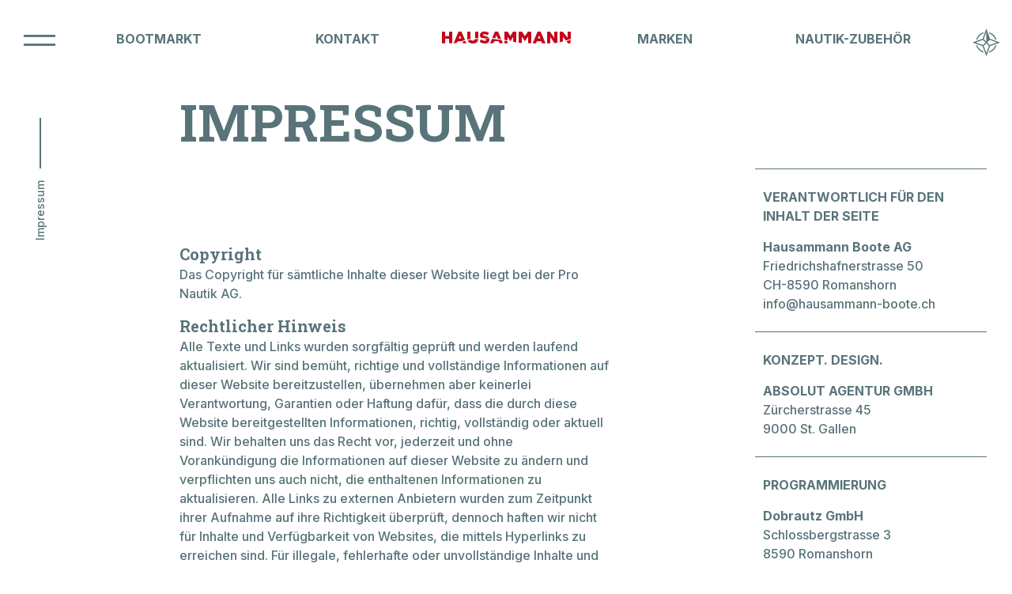

--- FILE ---
content_type: text/html; charset=utf-8
request_url: https://www.hausammann-boote.ch/impressum/
body_size: 7172
content:
<!doctype html>
<html lang="de-ch">
<head>
    <meta charset="utf-8" />
        <!-- Google Tag Manager -->
        <script>
            (function(w, d, s, l, i) {
            w[l] = w[l] || []; w[l].push({
            'gtm.start':
            new Date().getTime(), event: 'gtm.js'
            }); var f = d.getElementsByTagName(s)[0],
            j = d.createElement(s), dl = l != 'dataLayer' ? '&l=' + l : ''; j.async = true; j.src =
            'https://www.googletagmanager.com/gtm.js?id=' + i + dl; f.parentNode.insertBefore(j, f);
            })(window, document, 'script', 'dataLayer', 'GTM-PLFX9VD');</script>
        <!-- End Google Tag Manager -->
        <!-- Global site tag (gtag.js) - Google Analytics -->
        <script defer async src="https://www.googletagmanager.com/gtag/js?id=G-DC8PCJZY1W"></script>
        <script>
            window.dataLayer = window.dataLayer || [];
            function gtag() { window.dataLayer.push(arguments); }
            gtag('js', new Date());

            gtag('config', 'G-DC8PCJZY1W');
        </script>

    <title>Impressum - Hausammann Boote</title>
    <meta name="viewport" content="width=device-width, initial-scale=1, user-scalable=no" />
    <link rel="shortcut icon" href="/media/3pkkgkfw/hausammann-hover.png" type="image/png">
    <link rel="preconnect" href="https://fonts.googleapis.com">
    <link rel="preconnect" href="https://fonts.gstatic.com" crossorigin>
        <link href="https://fonts.googleapis.com/css2?family=Inter:wght@500;700&amp;family=Roboto&#x2B;Slab:wght@400;700&amp;display=swap" rel="stylesheet">
            <link href="/css/571.ccbc7836.css" rel="stylesheet">
    
</head>

<body class="hm">
        <!-- Google Tag Manager (noscript) -->
        <noscript>
            <iframe src="https://www.googletagmanager.com/ns.html?id=GTM-PLFX9VD" height="0" width="0" style="display:none;visibility:hidden"></iframe>
        </noscript>
        <!-- End Google Tag Manager (noscript) -->
    <div class="breakpoint-check">
        <div class="d-sm-none" data-bp="xs"></div>
        <div class="d-none d-sm-block d-md-none" data-bp="sm"></div>
        <div class="d-none d-md-block d-lg-none" data-bp="md"></div>
        <div class="d-none d-lg-block d-xl-none" data-bp="lg"></div>
        <div class="d-none d-xl-block d-xxl-none" data-bp="xl"></div>
        <div class="d-none d-xxl-block" data-bp="xxl"></div>
    </div>
    <div id="vapp">
        <div class="navigation">
    <div class="navigation__top">
        <span class="navigation__hamburger" v-toggle-menu="'megamenu'" data-label="Hamburger Icon" data-stop>
            <i class="icon-hamburger"></i>
        </span>
        <div class="container">
            <div class="navigation__wrapper">
                <a href="/bootmarkt/" class="d-none d-md-block navigation__link"   title="Bootmarkt"><span>Bootmarkt</span></a>

                <a href="/ueber-uns/kontakt/" class="d-none d-md-block navigation__link"   title="Kontakt"><span>Kontakt</span></a>

                <a href="/" title="Hausammann Boote AG" class="text-hausammann">
                    <i class="icon-hausammann"></i>
                </a>
                <a href="#" class="d-none d-md-block navigation__link" v-toggle-menu="'brands'" title="Marken" data-label="Marken" data-stop><span>Marken</span></a>
                <a href="/nautik-zubehoer/" class="d-none d-md-block navigation__link"   title="Nautik-Zubeh&#xF6;r"><span>Nautik-Zubeh&#xF6;r</span></a>

            </div>
        </div>
        <span class="navigation__icon">
            <i class="icon-wind-rose"></i>
        </span>
    </div>
    <div class="navigation__megamenu navigation__container">
        <span class="navigation__hamburger" v-toggle-menu="'megamenu'" data-label="Schliessen Icon">
            <i class="icon-close"></i>
        </span>
        <div class="megamenu">
            <div class="megamenu__wrapper">
                <div class="megamenu__column megamenu--left">
                    <div class="megamenu__item megamenu--logo">
                        <a href="/" title="Hausammann Boote AG">
                            <i class="icon-hausammann"></i>
                        </a>
                    </div>
                        <div class="megamenu__item megamenu__item--has-children" v-toggle-class data-toggle-class="show" data-toggle-condition=".megemenu__links" data-toggle-follow-on-shown="/bootmarkt/">
                            <div class="megemenu__title">
                                <a href="/bootmarkt/"   title="Bootmarkt"><span>Bootmarkt</span></a>

                            </div>
                                <ul class="megemenu__links --ignore-click">
                                        <li>
                                            <a href="/bootmarkt/boatfinder/"   title="Boatfinder"><span>Boatfinder</span></a>

                                        </li>
                                        <li>
                                            <a href="/bootmarkt/lagerboote/"   title="Lagerboote"><span>Lagerboote</span></a>

                                        </li>
                                        <li>
                                            <a href="/bootmarkt/occasionen/"   title="Occasionen"><span>Occasionen</span></a>

                                        </li>
                                        <li>
                                            <a href="/bootmarkt/elektroboote/"   title="Elektroboot"><span>Elektroboot</span></a>

                                        </li>
                                </ul>
                        </div>
                        <div class="megamenu__item" v-toggle-class data-toggle-class="show" data-toggle-condition=".megemenu__links" data-toggle-follow-on-shown="/nautik-zubehoer/">
                            <div class="megemenu__title">
                                <a href="/nautik-zubehoer/"   title="Nautik-Zubeh&#xF6;r"><span>Nautik-Zubeh&#xF6;r</span></a>

                            </div>
                        </div>
                        <div class="megamenu__item megamenu__item--has-children" v-toggle-class data-toggle-class="show" data-toggle-condition=".megemenu__links" data-toggle-follow-on-shown="/ueber-uns/">
                            <div class="megemenu__title">
                                <a href="/ueber-uns/"   title="&#xDC;ber uns"><span>&#xDC;ber uns</span></a>

                            </div>
                                <ul class="megemenu__links --ignore-click">
                                        <li>
                                            <a href="/ueber-uns/crew/"   title="Crew"><span>Crew</span></a>

                                        </li>
                                        <li>
                                            <a href="/ueber-uns/werft/"   title="Werft"><span>Werft</span></a>

                                        </li>
                                        <li>
                                            <a href="/ueber-uns/partner-haendler/"   title="Partner / H&#xE4;ndler"><span>Partner / H&#xE4;ndler</span></a>

                                        </li>
                                        <li>
                                            <a href="/ueber-uns/kontakt/"   title="Kontakt"><span>Kontakt</span></a>

                                        </li>
                                </ul>
                        </div>
                        <div class="megamenu__item" v-toggle-class data-toggle-class="show" data-toggle-condition=".megemenu__links" data-toggle-follow-on-shown="/log/">
                            <div class="megemenu__title">
                                <a href="/log/"   title="Log"><span>Log</span></a>

                            </div>
                        </div>
                </div>
                <div class="megamenu__column megamenu--right">
                    <div class="megamenu__info">
                        <p><b>Hausammann Boote AG</b></p>
                        <p>Friedrichshafnerstrasse 50</p>
                        <p>CH-8590 Romanshorn</p>
                        <p>&nbsp;</p>
                        <p>T <a href="tel:0041714611616">+41 71 461 16 16</a></p>
                        <p><a href="mailto:info@hausammann-boote.ch">info@hausammann-boote.ch</a></p>
                    </div>
                    <div class="megamenu__info">
                        <p><b>Öffnungszeiten</b></p>
                            <p>
Montag bis Freitag                            </p>
                            <p>
07.30 - 12:00 Uhr                            </p>
                            <p>
13:15 - 17:30 Uhr                            </p>
                            <p>
&nbsp;                            </p>
                            <p>
M&#xE4;rz bis Oktober auch Samstags f&#xFC;r Sie da:                            </p>
                            <p>
08:00 - 12:00 Uhr                            </p>
                        <p>&nbsp;</p>
                        <p><b>Verkauf &amp; Beratung</b></p>
                        <p>&nbsp;</p>
                        <p><b>Ersatzteillager</b></p>
                    </div>
                    <div class="megamenu__info">
                        <p><a href="/media/mlcniqfu/agb-hausammann-boote_-pro-nautik_2022.pdf"  target="_blank"  title="AGB"><span>AGB</span></a>
</p>
                        <p><a href="/impressum/" class=" active"   title="Impressum"><span>Impressum</span></a>
</p>
                        <p><a href="/datenschutz/"   title="Datenschutz"><span>Datenschutz</span></a>
</p>
                        <div class="megamenu__share">
                            <a href="#" v-toggle-menu="'location'" data-label="Pin/Ort Icon" title="Hier finden Sie uns!" data-stop><i class="icon-pin"></i></a>
                                <a href="https://www.facebook.com/hausammannboote" title="Besuchen Sie uns auf Facebook!" target="_blank"><i class="icon-facebook"></i></a>
                                <a href="https://www.instagram.com/hausammannboote/" title="Besuchen Sie uns auf Instagram!" target="_blank"><i class="icon-instagram"></i></a>
                        </div>
                    </div>
                    <div class="megamenu__info megamenu--partner">
                        <p><b class="font-slab">Unsere Partner</b></p>
                        <p><a href="https://nautika.ch/" target="_blank" title="Nautika"><i class="icon-nautika"></i></a></p>
                        <p><a href="https://www.pro-nautik.ch/" target="_blank" title="Pro Nautik"><i class="icon-pro-nautik"></i></a></p>
                    </div>
                </div>
            </div>
        </div>
    </div>
    <div class="navigation__location navigation__container" data-has-map>
        <a class="navigation__hamburger" href="#" v-toggle-menu="'location'" data-label="Schliessen Icon">
            <i class="icon-close"></i>
        </a>
        <div class="megamenu">
            <div class="megamenu__wrapper megamenu--map">
                <map-location class="map__container"
              coordinates="47.56340472839554, 9.381790931149796"
              zoom="0"
              :allow-mouse="true"
              :fullscreen-control="false"
              :pan-control="false"
              :rotate-control="false"
              :scale-control="false"
              :street-view-control="false"
              :zoom-control="false"></map-location>
                <div class="megamenu__column">
                    <div class="megamenu__info">
                        <div class="megamenu__item megamenu--logo">
                            <a href="/"><i class="icon-hausammann"></i></a>
                        </div>
                        <p><b>Hausammann Boote AG</b></p>
                        <p>Friedrichshafnerstrasse 50</p>
                        <p>CH-8590 Romanshorn</p>
                        <p>&nbsp;</p>
                        <p>T <a href="tel:0041714611616">+41 71 461 16 16</a></p>
                        <p><a href="mailto:info@hausammann-boote.ch">info@hausammann-boote.ch</a></p>
                    </div>
                    <div class="megamenu__info">
                        <p><b>Öffnungszeiten</b></p>
                            <p>
Montag bis Freitag                            </p>
                            <p>
07.30 - 12:00 Uhr                            </p>
                            <p>
13:15 - 17:30 Uhr                            </p>
                            <p>
&nbsp;                            </p>
                            <p>
M&#xE4;rz bis Oktober auch Samstags f&#xFC;r Sie da:                            </p>
                            <p>
08:00 - 12:00 Uhr                            </p>
                        <p>&nbsp;</p>
                        <p><b>Verkauf &amp; Beratung</b></p>
                        <p>&nbsp;</p>
                        <p><b>Ersatzteillager</b></p>
                    </div>
                </div>
            </div>
        </div>
    </div>
    <div class="navigation__brands navigation__container">
    <a class="navigation__hamburger" href="#" v-toggle-menu="'brands'" data-label="Schliessen Icon">
        <i class="icon-close"></i>
    </a>
    <div class="megamenu megamenu--brands">
        <div class="container">
            <div class="brand__company">
                <div class="company__title">Unsere Marken</div>
                <div class="brand__items">
                        <div class="brand">
                            <div class="brand__img">        <img alt="Jeanneau" title="Jeanneau" data-src="/media/kiwds3bu/jeanneau-horizontal.png?width=320&amp;height=120&amp;rmode=max&amp;quality=95" v-lazy width="0" height="0" />
</div>
                            <div class="brand__info">
                                <div class="brand__name">Jeanneau</div>
                                    <a class="brand__link" href="https://www.hausammann-boote.ch/bootmarkt/marken/jeanneau/" title="Jeanneau"><i class="icon-arrow-right"></i></a>
                            </div>
                        </div>
                        <div class="brand">
                            <div class="brand__img">        <img alt="Delphia" title="Delphia" data-src="/media/j0oog4t1/logo-delphia-green.png?width=320&amp;height=120&amp;rmode=max&amp;quality=95" v-lazy width="0" height="0" />
</div>
                            <div class="brand__info">
                                <div class="brand__name">Delphia</div>
                                    <a class="brand__link" href="https://www.delphiayachts.ch/" title="Delphia"><i class="icon-arrow-right"></i></a>
                            </div>
                        </div>
                        <div class="brand">
                            <div class="brand__img">        <img alt="Linder" title="Linder" data-src="/media/abzkorf4/linder_logo.jpg?width=320&amp;height=120&amp;rmode=max&amp;quality=95" v-lazy width="0" height="0" />
</div>
                            <div class="brand__info">
                                <div class="brand__name">Linder</div>
                                    <a class="brand__link" href="https://www.linder-boote.ch/" title="Linder"><i class="icon-arrow-right"></i></a>
                            </div>
                        </div>
                        <div class="brand">
                            <div class="brand__img">        <img alt="Prestige" title="Prestige" data-src="/media/rwnhi4vf/prestige_logo.jpg?width=320&amp;height=120&amp;rmode=max&amp;quality=95" v-lazy width="0" height="0" />
</div>
                            <div class="brand__info">
                                <div class="brand__name">Prestige</div>
                                    <a class="brand__link" href="https://www.prestige-yachts.de/?_ga=2.109612677.1045586870.1652106386-2142046792.1651559661" title="Prestige"><i class="icon-arrow-right"></i></a>
                            </div>
                        </div>
                    <div class="brand brand--spacer"></div>
                </div>
            </div>
                <div class="brand__company">
                    <div class="company__title">Unsere Partnerfirma</div>
                        <div class="brand__logo text-pro-nautik">
                            <i class="icon-pro-nautik"></i>
                        </div>
                    <div class="brand__items brand__items--no-border">
                            <a class="brand" title="Bavaria" href="https://www.pro-nautik.ch/bootmarkt/marken/bavaria/" target="">
                                <span class="brand__img">        <img alt="Bavaria" title="Bavaria" data-src="/media/db3f4cis/bavaria-logo.jpg?width=320&amp;height=120&amp;rmode=max&amp;quality=95" v-lazy width="0" height="0" />
</span>
                                <span class="brand__info">
                                    <span class="brand__name">Bavaria</span>
                                        <span class="brand__link" ><i class="icon-arrow-right"></i></span>
                                </span>
                            </a>
                        <div class="brand brand--spacer"></div>
                    </div>
                </div>
        </div>
    </div>
</div>

</div>



        <div class="app" :class="{ 'ios': iOS }">
                <div class="desc-bar">
		<div class="desc-bar__container">
                    <span class="desc-bar__text">Impressum</span>
                    <span class="desc-bar__text"></span>
        </div>
	</div>



<div class="container">
    <div class="row">
        <div class="col-1 d-none d-lg-block"></div>
        <div class="col-12 col-md-6 col-lg-7 col-xl-6 standard-content">
            <h1>Impressum</h1>
            <div class="content">
                <p> </p>
<p><span class="title__sub">Copyright</span><br>Das Copyright für sämtliche Inhalte dieser Website liegt bei der Pro Nautik AG.</p>
<p><span class="title__sub">Rechtlicher Hinweis</span><br>Alle Texte und Links wurden sorgfältig geprüft und werden laufend aktualisiert. Wir sind bemüht, richtige und vollständige Informationen auf dieser Website bereitzustellen, übernehmen aber keinerlei Verantwortung, Garantien oder Haftung dafür, dass die durch diese Website bereitgestellten Informationen, richtig, vollständig oder aktuell sind. Wir behalten uns das Recht vor, jederzeit und ohne Vorankündigung die Informationen auf dieser Website zu ändern und verpflichten uns auch nicht, die enthaltenen Informationen zu aktualisieren. Alle Links zu externen Anbietern wurden zum Zeitpunkt ihrer Aufnahme auf ihre Richtigkeit überprüft, dennoch haften wir nicht für Inhalte und Verfügbarkeit von Websites, die mittels Hyperlinks zu erreichen sind. Für illegale, fehlerhafte oder unvollständige Inhalte und insbesondere für Schäden, die durch Inhalte verknüpfter Seiten entstehen, haftet allein der Anbieter der Seite, auf welche verwiesen wurde. Dabei ist es gleichgültig, ob der Schaden direkter, indirekter oder finanzieller Natur ist oder ein sonstiger Schaden vorliegt, der sich aus Datenverlust, Nutzungsausfall oder anderen Gründen aller Art ergeben könnte.</p>
<p> </p>
            </div>
        </div>
        <div class="col-12 col-md-5 col-lg-4 col-xl-5">
                <div class="row mt-5">
                    <div class="col-0 col-xl-4"></div>
                    <div class="col-12 col-xl-8">
                            <div class="list">
            <div class="list__item item-imp">
                            <div>
                                    <div class="item-title">Verantwortlich f&#xFC;r den Inhalt der Seite</div>
                                    <div class="item-title item-title-not-upper first">Hausammann Boote AG</div>
                                    <div class="item-text">Friedrichshafnerstrasse 50<br />CH-8590 Romanshorn</div>
                                        <div class="item-text"><a href="mailto:info@hausammann-boote.ch">info@hausammann-boote.ch</a></div>
                            </div>
            </div>
            <div class="list__item item-imp">
                            <div>
                                    <div class="item-title">Konzept. Design.</div>
                                    <div class="item-title item-title-not-upper first">ABSOLUT AGENTUR GMBH</div>
                                    <div class="item-text">Z&#252;rcherstrasse 45<br />9000 St. Gallen</div>
                            </div>
            </div>
            <div class="list__item item-imp">
                            <div>
                                    <div class="item-title">Programmierung</div>
                                    <div class="item-title item-title-not-upper first">Dobrautz GmbH</div>
                                    <div class="item-text">Schlossbergstrasse 3<br />8590 Romanshorn</div>
                            </div>
            </div>
    </div>

                    </div>
                </div>
        </div>
    </div>
</div>

    <div class="container-full-width">
        
    </div>
    <div class="container">
        <div class="row">
            <div class="col-1 d-none d-md-block"></div>
            <div class="col-12 col-md-11">
                <div class="content">
                    
                </div>
            </div>
        </div>
    </div>


            
<div class="container">
        <gallery class="gallery--brands" outer-class="brands--slider" navigation loop lazy>
                <a class="gallery__item" title="Jeanneau" href="https://www.hausammann-boote.ch/bootmarkt/marken/jeanneau/">
                    <span class="gallery__img">            <img class=" swiper-lazy" alt="Jeanneau" title="Jeanneau" data-src="/media/kiwds3bu/jeanneau-horizontal.png?width=200&amp;height=90&amp;rmode=max&amp;quality=95" width="0" height="0" />
        <div class="swiper-lazy-preloader swiper-lazy-preloader-white"></div>
</span>
                </a>
                <a class="gallery__item" title="Bavaria" href="https://www.pro-nautik.ch/bootmarkt/marken/bavaria/">
                    <span class="gallery__img">            <img class=" swiper-lazy" alt="Bavaria" title="Bavaria" data-src="/media/db3f4cis/bavaria-logo.jpg?width=200&amp;height=90&amp;rmode=max&amp;quality=95" width="0" height="0" />
        <div class="swiper-lazy-preloader swiper-lazy-preloader-white"></div>
</span>
                </a>
                <a class="gallery__item" title="Delphia" href="https://www.delphiayachts.ch/" target="_blank">
                    <span class="gallery__img">            <img class=" swiper-lazy" alt="Delphia" title="Delphia" data-src="/media/j0oog4t1/logo-delphia-green.png?width=200&amp;height=90&amp;rmode=max&amp;quality=95" width="0" height="0" />
        <div class="swiper-lazy-preloader swiper-lazy-preloader-white"></div>
</span>
                </a>
                <a class="gallery__item" title="Linder" href="https://www.linder-boote.ch/" target="_blank">
                    <span class="gallery__img">            <img class=" swiper-lazy" alt="Linder" title="Linder" data-src="/media/abzkorf4/linder_logo.jpg?width=200&amp;height=90&amp;rmode=max&amp;quality=95" width="0" height="0" />
        <div class="swiper-lazy-preloader swiper-lazy-preloader-white"></div>
</span>
                </a>
                <a class="gallery__item" title="Prestige" href="https://www.prestige-yachts.de/?_ga=2.109612677.1045586870.1652106386-2142046792.1651559661" target="_blank">
                    <span class="gallery__img">            <img class=" swiper-lazy" alt="Prestige" title="Prestige" data-src="/media/rwnhi4vf/prestige_logo.jpg?width=200&amp;height=90&amp;rmode=max&amp;quality=95" width="0" height="0" />
        <div class="swiper-lazy-preloader swiper-lazy-preloader-white"></div>
</span>
                </a>
    </gallery>

    <footer class="footer">
        <div class="row">
            <div class="col-12 col-md-4 col-lg-3">
                <a href="/" class="footer__logo text-hausammann" title="Hausammann Boote AG"><i class="icon-hausammann"></i></a>
            </div>
            <div class="d-none d-md-block col-8 col-lg-9"></div>
            <div class="col-12 col-md-4 col-lg-3">
                <div class="footer__address">
                    <p>Hausammann Boote AG</p>
                    <p>Friedrichshafnerstrasse 50</p>
                    <p>CH-8590 Romanshorn</p>
                    <p></p>
                    <p>T <a href="tel:0041714611616">+41 71 461 16 16</a></p>
                    <p><a href="mailto:info@hausammann-boote.ch" class="footer__link">info@hausammann-boote.ch</a></p>
                </div>
            </div>
            <div class="d-none d-lg-block col-1"></div>
            <div class="order-md d-md-none col-12 footer__links footer__links--first">
                <a href="/log/" class="title"   title="Log"><span>Log</span></a>
<br />
            </div>
                    <div class="col-12 col-md-4 col-lg-2 footer__links footer__links--first footer__links--has-children" v-toggle-class data-toggle-class="show" data-toggle-condition=".footer__children" data-toggle-follow-on-shown="/bootmarkt/">
                        <a href="/bootmarkt/" class="title"   title="Bootmarkt"><span>Bootmarkt</span></a>
<br />
                        <div class="footer__children">
                                <a href="/bootmarkt/boatfinder/"   title="Boatfinder"><span>Boatfinder</span></a>

                                <br />
                                <a href="/bootmarkt/lagerboote/"   title="Lagerboote"><span>Lagerboote</span></a>

                                <br />
                                <a href="/bootmarkt/occasionen/"   title="Occasionen"><span>Occasionen</span></a>

                                <br />
                                <a href="/bootmarkt/elektroboote/"   title="Elektroboot"><span>Elektroboot</span></a>

                                <br />
                        </div>
                    </div>
                    <div class="col-12 col-md-4 col-lg-2 footer__links footer__links--first">
                        <a href="/nautik-zubehoer/" class="title"   title="Nautik-Zubeh&#xF6;r"><span>Nautik-Zubeh&#xF6;r</span></a>
<br />
                            <div class="d-none d-md-block">
                                <div class="footer__spacer"></div>
                                <a href="/log/" class="title"   title="Log"><span>Log</span></a>
<br />
                            </div>
                    </div>
                    <div class="d--md-block d-lg-none col-4"></div>
                    <div class="col-12 col-md-4 col-lg-2 footer__links footer__links--first footer__links--has-children" v-toggle-class data-toggle-class="show" data-toggle-condition=".footer__children" data-toggle-follow-on-shown="/ueber-uns/">
                        <a href="/ueber-uns/" class="title"   title="&#xDC;ber uns"><span>&#xDC;ber uns</span></a>
<br />
                        <div class="footer__children">
                                <a href="/ueber-uns/crew/"   title="Crew"><span>Crew</span></a>

                                <br />
                                <a href="/ueber-uns/werft/"   title="Werft"><span>Werft</span></a>

                                <br />
                                <a href="/ueber-uns/partner-haendler/"   title="Partner / H&#xE4;ndler"><span>Partner / H&#xE4;ndler</span></a>

                                <br />
                                <a href="/ueber-uns/kontakt/"   title="Kontakt"><span>Kontakt</span></a>

                                <br />
                        </div>
                    </div>
            <div class="col-12 col-md-4 col-lg-3">
                <div class="spacer-40 d-md-none"></div>
                <a href="https://www.pro-nautik.ch/" target="_blank" class="footer__logo text-pro-nautik" title="Pro Nautik AG"><i class="icon-pro-nautik"></i></a>
            </div>
            <div class="d-none d-md-block col-8 col-lg-9"></div>
            <div class="col-12 col-md-4 col-lg-3">
                <div class="footer__address">
                    <p class="title">Partnerfirma</p>
                    <p>Pro Nautik AG</p>
                    <p>
                        <a href="https://www.pro-nautik.ch/" target="_blank" class="footer__link" title="Pro Nautik AG">pro-nautik.ch</a>
                    </p>
                </div>
            </div>
            <div class="d-none d-lg-block col-1"></div>
            <div class="col-12 col-md-3 col-lg-2 footer__links footer__links--first">
                <div class="spacer-40 d-md-none"></div>
                <a href="/media/mlcniqfu/agb-hausammann-boote_-pro-nautik_2022.pdf"  target="_blank"  title="AGB"><span>AGB</span></a>
<br />
                <a href="/impressum/" class=" active"   title="Impressum"><span>Impressum</span></a>
<br />
                <a href="/datenschutz/"   title="Datenschutz"><span>Datenschutz</span></a>
<br />
                <div class="spacer-40 d-md-none"></div>
            </div>
            <div class="d-none d-lg-block col-2 col-xl-3"></div>
            <div class="col-12 col-md-5 col-lg-4 col-xl-3">
                <div class="footer__social">
                    <a href="#" v-toggle-menu="'location'" data-label="Pin/Ort Icon" title="Hier finden Sie uns!" data-stop><i class="icon-pin"></i></a>
                        <a href="https://www.facebook.com/hausammannboote" title="Besuchen Sie uns auf Facebook!" target="_blank"><i class="icon-facebook"></i></a>
                        <a href="https://www.instagram.com/hausammannboote/" title="Besuchen Sie uns auf Instagram!" target="_blank"><i class="icon-instagram"></i></a>
                </div>
            </div>
        </div>
    </footer>
</div>
<div class="footer__back-to-top">
    <a href="#"></a>
</div>

        </div>
    </div>

    <script>
        window.cssAdded = false;
        window.cssTheme = 'hm';
window.gtmID = 'GTM-PLFX9VD'; window.cssAdded = true;         window.googleMapsApiKey = 'AIzaSyArW0FyW7Ttrokfdc5u6eM4FRV1m9tekYg';
    </script>
    <script src="/js/chunk-vendors.ae5985eb.js" defer async></script>
    <script src="/js/app.85c95df5.js" defer async></script>
    

</body>

</html>


--- FILE ---
content_type: text/css
request_url: https://www.hausammann-boote.ch/css/571.ccbc7836.css
body_size: 62161
content:
/*! APP: hm */:root,[data-bs-theme=light]{--bs-blue:#0d6efd;--bs-indigo:#6610f2;--bs-purple:#6f42c1;--bs-pink:#d63384;--bs-red:#dc3545;--bs-orange:#fd7e14;--bs-yellow:#ffc107;--bs-green:#198754;--bs-teal:#20c997;--bs-cyan:#0dcaf0;--bs-black:#000;--bs-white:#fff;--bs-gray:#6c757d;--bs-gray-dark:#343a40;--bs-gray-100:#f8f9fa;--bs-gray-200:#e9ecef;--bs-gray-300:#dee2e6;--bs-gray-400:#ced4da;--bs-gray-500:#adb5bd;--bs-gray-600:#6c757d;--bs-gray-700:#495057;--bs-gray-800:#343a40;--bs-gray-900:#212529;--bs-primary:#587479;--bs-secondary:#84cbd2;--bs-success:#198754;--bs-info:#0dcaf0;--bs-warning:#ffc107;--bs-danger:#e04d55;--bs-light:#f8f9fa;--bs-dark:#212529;--bs-primary-rgb:88,116,121;--bs-secondary-rgb:132,203,210;--bs-success-rgb:25,135,84;--bs-info-rgb:13,202,240;--bs-warning-rgb:255,193,7;--bs-danger-rgb:224,77,85;--bs-light-rgb:248,249,250;--bs-dark-rgb:33,37,41;--bs-primary-text-emphasis:#232e30;--bs-secondary-text-emphasis:#355154;--bs-success-text-emphasis:#0a3622;--bs-info-text-emphasis:#055160;--bs-warning-text-emphasis:#664d03;--bs-danger-text-emphasis:#5a1f22;--bs-light-text-emphasis:#495057;--bs-dark-text-emphasis:#495057;--bs-primary-bg-subtle:#dee3e4;--bs-secondary-bg-subtle:#e6f5f6;--bs-success-bg-subtle:#d1e7dd;--bs-info-bg-subtle:#cff4fc;--bs-warning-bg-subtle:#fff3cd;--bs-danger-bg-subtle:#f9dbdd;--bs-light-bg-subtle:#fcfcfd;--bs-dark-bg-subtle:#ced4da;--bs-primary-border-subtle:#bcc7c9;--bs-secondary-border-subtle:#ceeaed;--bs-success-border-subtle:#a3cfbb;--bs-info-border-subtle:#9eeaf9;--bs-warning-border-subtle:#ffe69c;--bs-danger-border-subtle:#f3b8bb;--bs-light-border-subtle:#e9ecef;--bs-dark-border-subtle:#adb5bd;--bs-white-rgb:255,255,255;--bs-black-rgb:0,0,0;--bs-font-sans-serif:"Inter",sans-serif;--bs-font-monospace:SFMono-Regular,Menlo,Monaco,Consolas,"Liberation Mono","Courier New",monospace;--bs-gradient:linear-gradient(180deg,hsla(0,0%,100%,.15),hsla(0,0%,100%,0));--bs-body-font-family:var(--bs-font-sans-serif);--bs-body-font-size:1rem;--bs-body-font-weight:500;--bs-body-line-height:1.5;--bs-body-color:#587479;--bs-body-color-rgb:88,116,121;--bs-body-bg:#fff;--bs-body-bg-rgb:255,255,255;--bs-emphasis-color:#000;--bs-emphasis-color-rgb:0,0,0;--bs-secondary-color:rgba(88,116,121,.75);--bs-secondary-color-rgb:88,116,121;--bs-secondary-bg:#e9ecef;--bs-secondary-bg-rgb:233,236,239;--bs-tertiary-color:rgba(88,116,121,.5);--bs-tertiary-color-rgb:88,116,121;--bs-tertiary-bg:#f8f9fa;--bs-tertiary-bg-rgb:248,249,250;--bs-heading-color:inherit;--bs-link-color:#587479;--bs-link-color-rgb:88,116,121;--bs-link-decoration:underline;--bs-link-hover-color:#465d61;--bs-link-hover-color-rgb:70,93,97;--bs-code-color:#d63384;--bs-highlight-color:#587479;--bs-highlight-bg:#fff3cd;--bs-border-width:1px;--bs-border-style:solid;--bs-border-color:#dee2e6;--bs-border-color-translucent:rgba(0,0,0,.175);--bs-border-radius:0;--bs-border-radius-sm:0.25rem;--bs-border-radius-lg:0.5rem;--bs-border-radius-xl:1rem;--bs-border-radius-xxl:2rem;--bs-border-radius-2xl:var(--bs-border-radius-xxl);--bs-border-radius-pill:50rem;--bs-box-shadow:0 0.5rem 1rem rgba(0,0,0,.15);--bs-box-shadow-sm:0 0.125rem 0.25rem rgba(0,0,0,.075);--bs-box-shadow-lg:0 1rem 3rem rgba(0,0,0,.175);--bs-box-shadow-inset:inset 0 1px 2px rgba(0,0,0,.075);--bs-focus-ring-width:0.25rem;--bs-focus-ring-opacity:0.25;--bs-focus-ring-color:rgba(88,116,121,.25);--bs-form-valid-color:#198754;--bs-form-valid-border-color:#198754;--bs-form-invalid-color:#e04d55;--bs-form-invalid-border-color:#e04d55}[data-bs-theme=dark]{color-scheme:dark;--bs-body-color:#dee2e6;--bs-body-color-rgb:222,226,230;--bs-body-bg:#212529;--bs-body-bg-rgb:33,37,41;--bs-emphasis-color:#fff;--bs-emphasis-color-rgb:255,255,255;--bs-secondary-color:rgba(222,226,230,.75);--bs-secondary-color-rgb:222,226,230;--bs-secondary-bg:#343a40;--bs-secondary-bg-rgb:52,58,64;--bs-tertiary-color:rgba(222,226,230,.5);--bs-tertiary-color-rgb:222,226,230;--bs-tertiary-bg:#2b3035;--bs-tertiary-bg-rgb:43,48,53;--bs-primary-text-emphasis:#9bacaf;--bs-secondary-text-emphasis:#b5e0e4;--bs-success-text-emphasis:#75b798;--bs-info-text-emphasis:#6edff6;--bs-warning-text-emphasis:#ffda6a;--bs-danger-text-emphasis:#ec9499;--bs-light-text-emphasis:#f8f9fa;--bs-dark-text-emphasis:#dee2e6;--bs-primary-bg-subtle:#121718;--bs-secondary-bg-subtle:#1a292a;--bs-success-bg-subtle:#051b11;--bs-info-bg-subtle:#032830;--bs-warning-bg-subtle:#332701;--bs-danger-bg-subtle:#2d0f11;--bs-light-bg-subtle:#343a40;--bs-dark-bg-subtle:#1a1d20;--bs-primary-border-subtle:#354649;--bs-secondary-border-subtle:#4f7a7e;--bs-success-border-subtle:#0f5132;--bs-info-border-subtle:#087990;--bs-warning-border-subtle:#997404;--bs-danger-border-subtle:#862e33;--bs-light-border-subtle:#495057;--bs-dark-border-subtle:#343a40;--bs-heading-color:inherit;--bs-link-color:#9bacaf;--bs-link-hover-color:#afbcbf;--bs-link-color-rgb:155,172,175;--bs-link-hover-color-rgb:175,188,191;--bs-code-color:#e685b5;--bs-highlight-color:#dee2e6;--bs-highlight-bg:#664d03;--bs-border-color:#495057;--bs-border-color-translucent:hsla(0,0%,100%,.15);--bs-form-valid-color:#75b798;--bs-form-valid-border-color:#75b798;--bs-form-invalid-color:#ea868f;--bs-form-invalid-border-color:#ea868f}*,:after,:before{box-sizing:border-box}@media(prefers-reduced-motion:no-preference){:root{scroll-behavior:smooth}}body{margin:0;font-family:var(--bs-body-font-family);font-size:var(--bs-body-font-size);font-weight:var(--bs-body-font-weight);line-height:var(--bs-body-line-height);color:var(--bs-body-color);text-align:var(--bs-body-text-align);background-color:var(--bs-body-bg);-webkit-text-size-adjust:100%;-webkit-tap-highlight-color:rgba(0,0,0,0)}hr{margin:1rem 0;color:inherit;border:0;border-top:var(--bs-border-width) solid;opacity:.25}.h1,.h2,.h3,.h4,.h5,.h6,h1,h2,h3,h4,h5,h6{margin-top:0;margin-bottom:.5rem;font-weight:500;line-height:1.2;color:var(--bs-heading-color)}.h1,h1{font-size:calc(1.375rem + 1.5vw)}@media(min-width:1200px){.h1,h1{font-size:2.5rem}}.h2,h2{font-size:calc(1.325rem + .9vw)}@media(min-width:1200px){.h2,h2{font-size:2rem}}.h3,h3{font-size:calc(1.3rem + .6vw)}@media(min-width:1200px){.h3,h3{font-size:1.75rem}}.h4,h4{font-size:calc(1.275rem + .3vw)}@media(min-width:1200px){.h4,h4{font-size:1.5rem}}.h5,h5{font-size:1.25rem}.h6,h6{font-size:1rem}p{margin-top:0;margin-bottom:1rem}abbr[title]{-webkit-text-decoration:underline dotted;text-decoration:underline dotted;cursor:help;-webkit-text-decoration-skip-ink:none;text-decoration-skip-ink:none}address{margin-bottom:1rem;font-style:normal;line-height:inherit}ol,ul{padding-left:2rem}dl,ol,ul{margin-top:0;margin-bottom:1rem}ol ol,ol ul,ul ol,ul ul{margin-bottom:0}dt{font-weight:700}dd{margin-bottom:.5rem;margin-left:0}blockquote{margin:0 0 1rem}b,strong{font-weight:bolder}.small,small{font-size:.875em}.mark,mark{padding:.1875em;color:var(--bs-highlight-color);background-color:var(--bs-highlight-bg)}sub,sup{position:relative;font-size:.75em;line-height:0;vertical-align:baseline}sub{bottom:-.25em}sup{top:-.5em}a{color:rgba(var(--bs-link-color-rgb),var(--bs-link-opacity,1));text-decoration:underline}a:hover{--bs-link-color-rgb:var(--bs-link-hover-color-rgb)}a:not([href]):not([class]),a:not([href]):not([class]):hover{color:inherit;text-decoration:none}code,kbd,pre,samp{font-family:var(--bs-font-monospace);font-size:1em}pre{display:block;margin-top:0;margin-bottom:1rem;overflow:auto;font-size:.875em}pre code{font-size:inherit;color:inherit;word-break:normal}code{font-size:.875em;color:var(--bs-code-color);word-wrap:break-word}a>code{color:inherit}kbd{padding:.1875rem .375rem;font-size:.875em;color:var(--bs-body-bg);background-color:var(--bs-body-color);border-radius:.25rem}kbd kbd{padding:0;font-size:1em}figure{margin:0 0 1rem}img,svg{vertical-align:middle}table{caption-side:bottom;border-collapse:collapse}caption{padding-top:.5rem;padding-bottom:.5rem;color:var(--bs-secondary-color);text-align:left}th{text-align:inherit;text-align:-webkit-match-parent}tbody,td,tfoot,th,thead,tr{border-color:inherit;border-style:solid;border-width:0}label{display:inline-block}button{border-radius:0}button:focus:not(:focus-visible){outline:0}button,input,optgroup,select,textarea{margin:0;font-family:inherit;font-size:inherit;line-height:inherit}button,select{text-transform:none}[role=button]{cursor:pointer}select{word-wrap:normal}select:disabled{opacity:1}[list]:not([type=date]):not([type=datetime-local]):not([type=month]):not([type=week]):not([type=time])::-webkit-calendar-picker-indicator{display:none!important}[type=button],[type=reset],[type=submit],button{-webkit-appearance:button}[type=button]:not(:disabled),[type=reset]:not(:disabled),[type=submit]:not(:disabled),button:not(:disabled){cursor:pointer}::-moz-focus-inner{padding:0;border-style:none}textarea{resize:vertical}fieldset{min-width:0;padding:0;margin:0;border:0}legend{float:left;width:100%;padding:0;margin-bottom:.5rem;line-height:inherit;font-size:calc(1.275rem + .3vw)}@media(min-width:1200px){legend{font-size:1.5rem}}legend+*{clear:left}::-webkit-datetime-edit-day-field,::-webkit-datetime-edit-fields-wrapper,::-webkit-datetime-edit-hour-field,::-webkit-datetime-edit-minute,::-webkit-datetime-edit-month-field,::-webkit-datetime-edit-text,::-webkit-datetime-edit-year-field{padding:0}::-webkit-inner-spin-button{height:auto}[type=search]{-webkit-appearance:textfield;outline-offset:-2px}[type=search]::-webkit-search-cancel-button{cursor:pointer;filter:grayscale(1)}::-webkit-search-decoration{-webkit-appearance:none}::-webkit-color-swatch-wrapper{padding:0}::file-selector-button{font:inherit;-webkit-appearance:button}output{display:inline-block}iframe{border:0}summary{display:list-item;cursor:pointer}progress{vertical-align:baseline}[hidden]{display:none!important}.lead{font-size:1.25rem;font-weight:300}.display-1{font-weight:300;line-height:1.2;font-size:calc(1.625rem + 4.5vw)}@media(min-width:1200px){.display-1{font-size:5rem}}.display-2{font-weight:300;line-height:1.2;font-size:calc(1.575rem + 3.9vw)}@media(min-width:1200px){.display-2{font-size:4.5rem}}.display-3{font-weight:300;line-height:1.2;font-size:calc(1.525rem + 3.3vw)}@media(min-width:1200px){.display-3{font-size:4rem}}.display-4{font-weight:300;line-height:1.2;font-size:calc(1.475rem + 2.7vw)}@media(min-width:1200px){.display-4{font-size:3.5rem}}.display-5{font-weight:300;line-height:1.2;font-size:calc(1.425rem + 2.1vw)}@media(min-width:1200px){.display-5{font-size:3rem}}.display-6{font-weight:300;line-height:1.2;font-size:calc(1.375rem + 1.5vw)}@media(min-width:1200px){.display-6{font-size:2.5rem}}.list-inline,.list-unstyled{padding-left:0;list-style:none}.list-inline-item{display:inline-block}.list-inline-item:not(:last-child){margin-right:.5rem}.initialism{font-size:.875em;text-transform:uppercase}.blockquote{margin-bottom:1rem;font-size:1.25rem}.blockquote>:last-child{margin-bottom:0}.blockquote-footer{margin-top:-1rem;margin-bottom:1rem;font-size:.875em;color:#6c757d}.blockquote-footer:before{content:"— "}.img-fluid,.img-thumbnail{max-width:100%;height:auto}.img-thumbnail{padding:.25rem;background-color:var(--bs-body-bg);border:var(--bs-border-width) solid var(--bs-border-color);border-radius:var(--bs-border-radius)}.figure{display:inline-block}.figure-img{margin-bottom:.5rem;line-height:1}.figure-caption{font-size:.875em;color:var(--bs-secondary-color)}.container,.container-fluid,.container-lg,.container-md,.container-sm,.container-xl,.container-xxl{--bs-gutter-x:1.5rem;--bs-gutter-y:0;width:100%;padding-right:calc(var(--bs-gutter-x)*.5);padding-left:calc(var(--bs-gutter-x)*.5);margin-right:auto;margin-left:auto}@media(min-width:576px){.container,.container-sm{max-width:540px}}@media(min-width:768px){.container,.container-md,.container-sm{max-width:720px}}@media(min-width:992px){.container,.container-lg,.container-md,.container-sm{max-width:960px}}@media(min-width:1200px){.container,.container-lg,.container-md,.container-sm,.container-xl{max-width:1140px}}@media(min-width:1400px){.container,.container-lg,.container-md,.container-sm,.container-xl,.container-xxl{max-width:1320px}}:root{--bs-breakpoint-xs:0;--bs-breakpoint-sm:576px;--bs-breakpoint-md:768px;--bs-breakpoint-lg:992px;--bs-breakpoint-xl:1200px;--bs-breakpoint-xxl:1400px}.row{--bs-gutter-x:1.5rem;--bs-gutter-y:0;display:flex;flex-wrap:wrap;margin-top:calc(var(--bs-gutter-y)*-1);margin-right:calc(var(--bs-gutter-x)*-.5);margin-left:calc(var(--bs-gutter-x)*-.5)}.row>*{flex-shrink:0;width:100%;max-width:100%;padding-right:calc(var(--bs-gutter-x)*.5);padding-left:calc(var(--bs-gutter-x)*.5);margin-top:var(--bs-gutter-y)}.col{flex:1 0 0}.row-cols-auto>*{flex:0 0 auto;width:auto}.row-cols-1>*{flex:0 0 auto;width:100%}.row-cols-2>*{flex:0 0 auto;width:50%}.row-cols-3>*{flex:0 0 auto;width:33.33333333%}.row-cols-4>*{flex:0 0 auto;width:25%}.row-cols-5>*{flex:0 0 auto;width:20%}.row-cols-6>*{flex:0 0 auto;width:16.66666667%}.col-auto{flex:0 0 auto;width:auto}.col-1{flex:0 0 auto;width:8.33333333%}.col-2{flex:0 0 auto;width:16.66666667%}.col-3{flex:0 0 auto;width:25%}.col-4{flex:0 0 auto;width:33.33333333%}.col-5{flex:0 0 auto;width:41.66666667%}.col-6{flex:0 0 auto;width:50%}.col-7{flex:0 0 auto;width:58.33333333%}.col-8{flex:0 0 auto;width:66.66666667%}.col-9{flex:0 0 auto;width:75%}.col-10{flex:0 0 auto;width:83.33333333%}.col-11{flex:0 0 auto;width:91.66666667%}.col-12{flex:0 0 auto;width:100%}.offset-1{margin-left:8.33333333%}.offset-2{margin-left:16.66666667%}.offset-3{margin-left:25%}.offset-4{margin-left:33.33333333%}.offset-5{margin-left:41.66666667%}.offset-6{margin-left:50%}.offset-7{margin-left:58.33333333%}.offset-8{margin-left:66.66666667%}.offset-9{margin-left:75%}.offset-10{margin-left:83.33333333%}.offset-11{margin-left:91.66666667%}.g-0,.gx-0{--bs-gutter-x:0}.g-0,.gy-0{--bs-gutter-y:0}.g-1,.gx-1{--bs-gutter-x:0.25rem}.g-1,.gy-1{--bs-gutter-y:0.25rem}.g-2,.gx-2{--bs-gutter-x:0.5rem}.g-2,.gy-2{--bs-gutter-y:0.5rem}.g-3,.gx-3{--bs-gutter-x:1rem}.g-3,.gy-3{--bs-gutter-y:1rem}.g-4,.gx-4{--bs-gutter-x:1.5rem}.g-4,.gy-4{--bs-gutter-y:1.5rem}.g-5,.gx-5{--bs-gutter-x:3rem}.g-5,.gy-5{--bs-gutter-y:3rem}@media(min-width:576px){.col-sm{flex:1 0 0}.row-cols-sm-auto>*{flex:0 0 auto;width:auto}.row-cols-sm-1>*{flex:0 0 auto;width:100%}.row-cols-sm-2>*{flex:0 0 auto;width:50%}.row-cols-sm-3>*{flex:0 0 auto;width:33.33333333%}.row-cols-sm-4>*{flex:0 0 auto;width:25%}.row-cols-sm-5>*{flex:0 0 auto;width:20%}.row-cols-sm-6>*{flex:0 0 auto;width:16.66666667%}.col-sm-auto{flex:0 0 auto;width:auto}.col-sm-1{flex:0 0 auto;width:8.33333333%}.col-sm-2{flex:0 0 auto;width:16.66666667%}.col-sm-3{flex:0 0 auto;width:25%}.col-sm-4{flex:0 0 auto;width:33.33333333%}.col-sm-5{flex:0 0 auto;width:41.66666667%}.col-sm-6{flex:0 0 auto;width:50%}.col-sm-7{flex:0 0 auto;width:58.33333333%}.col-sm-8{flex:0 0 auto;width:66.66666667%}.col-sm-9{flex:0 0 auto;width:75%}.col-sm-10{flex:0 0 auto;width:83.33333333%}.col-sm-11{flex:0 0 auto;width:91.66666667%}.col-sm-12{flex:0 0 auto;width:100%}.offset-sm-0{margin-left:0}.offset-sm-1{margin-left:8.33333333%}.offset-sm-2{margin-left:16.66666667%}.offset-sm-3{margin-left:25%}.offset-sm-4{margin-left:33.33333333%}.offset-sm-5{margin-left:41.66666667%}.offset-sm-6{margin-left:50%}.offset-sm-7{margin-left:58.33333333%}.offset-sm-8{margin-left:66.66666667%}.offset-sm-9{margin-left:75%}.offset-sm-10{margin-left:83.33333333%}.offset-sm-11{margin-left:91.66666667%}.g-sm-0,.gx-sm-0{--bs-gutter-x:0}.g-sm-0,.gy-sm-0{--bs-gutter-y:0}.g-sm-1,.gx-sm-1{--bs-gutter-x:0.25rem}.g-sm-1,.gy-sm-1{--bs-gutter-y:0.25rem}.g-sm-2,.gx-sm-2{--bs-gutter-x:0.5rem}.g-sm-2,.gy-sm-2{--bs-gutter-y:0.5rem}.g-sm-3,.gx-sm-3{--bs-gutter-x:1rem}.g-sm-3,.gy-sm-3{--bs-gutter-y:1rem}.g-sm-4,.gx-sm-4{--bs-gutter-x:1.5rem}.g-sm-4,.gy-sm-4{--bs-gutter-y:1.5rem}.g-sm-5,.gx-sm-5{--bs-gutter-x:3rem}.g-sm-5,.gy-sm-5{--bs-gutter-y:3rem}}@media(min-width:768px){.col-md{flex:1 0 0}.row-cols-md-auto>*{flex:0 0 auto;width:auto}.row-cols-md-1>*{flex:0 0 auto;width:100%}.row-cols-md-2>*{flex:0 0 auto;width:50%}.row-cols-md-3>*{flex:0 0 auto;width:33.33333333%}.row-cols-md-4>*{flex:0 0 auto;width:25%}.row-cols-md-5>*{flex:0 0 auto;width:20%}.row-cols-md-6>*{flex:0 0 auto;width:16.66666667%}.col-md-auto{flex:0 0 auto;width:auto}.col-md-1{flex:0 0 auto;width:8.33333333%}.col-md-2{flex:0 0 auto;width:16.66666667%}.col-md-3{flex:0 0 auto;width:25%}.col-md-4{flex:0 0 auto;width:33.33333333%}.col-md-5{flex:0 0 auto;width:41.66666667%}.col-md-6{flex:0 0 auto;width:50%}.col-md-7{flex:0 0 auto;width:58.33333333%}.col-md-8{flex:0 0 auto;width:66.66666667%}.col-md-9{flex:0 0 auto;width:75%}.col-md-10{flex:0 0 auto;width:83.33333333%}.col-md-11{flex:0 0 auto;width:91.66666667%}.col-md-12{flex:0 0 auto;width:100%}.offset-md-0{margin-left:0}.offset-md-1{margin-left:8.33333333%}.offset-md-2{margin-left:16.66666667%}.offset-md-3{margin-left:25%}.offset-md-4{margin-left:33.33333333%}.offset-md-5{margin-left:41.66666667%}.offset-md-6{margin-left:50%}.offset-md-7{margin-left:58.33333333%}.offset-md-8{margin-left:66.66666667%}.offset-md-9{margin-left:75%}.offset-md-10{margin-left:83.33333333%}.offset-md-11{margin-left:91.66666667%}.g-md-0,.gx-md-0{--bs-gutter-x:0}.g-md-0,.gy-md-0{--bs-gutter-y:0}.g-md-1,.gx-md-1{--bs-gutter-x:0.25rem}.g-md-1,.gy-md-1{--bs-gutter-y:0.25rem}.g-md-2,.gx-md-2{--bs-gutter-x:0.5rem}.g-md-2,.gy-md-2{--bs-gutter-y:0.5rem}.g-md-3,.gx-md-3{--bs-gutter-x:1rem}.g-md-3,.gy-md-3{--bs-gutter-y:1rem}.g-md-4,.gx-md-4{--bs-gutter-x:1.5rem}.g-md-4,.gy-md-4{--bs-gutter-y:1.5rem}.g-md-5,.gx-md-5{--bs-gutter-x:3rem}.g-md-5,.gy-md-5{--bs-gutter-y:3rem}}@media(min-width:992px){.col-lg{flex:1 0 0}.row-cols-lg-auto>*{flex:0 0 auto;width:auto}.row-cols-lg-1>*{flex:0 0 auto;width:100%}.row-cols-lg-2>*{flex:0 0 auto;width:50%}.row-cols-lg-3>*{flex:0 0 auto;width:33.33333333%}.row-cols-lg-4>*{flex:0 0 auto;width:25%}.row-cols-lg-5>*{flex:0 0 auto;width:20%}.row-cols-lg-6>*{flex:0 0 auto;width:16.66666667%}.col-lg-auto{flex:0 0 auto;width:auto}.col-lg-1{flex:0 0 auto;width:8.33333333%}.col-lg-2{flex:0 0 auto;width:16.66666667%}.col-lg-3{flex:0 0 auto;width:25%}.col-lg-4{flex:0 0 auto;width:33.33333333%}.col-lg-5{flex:0 0 auto;width:41.66666667%}.col-lg-6{flex:0 0 auto;width:50%}.col-lg-7{flex:0 0 auto;width:58.33333333%}.col-lg-8{flex:0 0 auto;width:66.66666667%}.col-lg-9{flex:0 0 auto;width:75%}.col-lg-10{flex:0 0 auto;width:83.33333333%}.col-lg-11{flex:0 0 auto;width:91.66666667%}.col-lg-12{flex:0 0 auto;width:100%}.offset-lg-0{margin-left:0}.offset-lg-1{margin-left:8.33333333%}.offset-lg-2{margin-left:16.66666667%}.offset-lg-3{margin-left:25%}.offset-lg-4{margin-left:33.33333333%}.offset-lg-5{margin-left:41.66666667%}.offset-lg-6{margin-left:50%}.offset-lg-7{margin-left:58.33333333%}.offset-lg-8{margin-left:66.66666667%}.offset-lg-9{margin-left:75%}.offset-lg-10{margin-left:83.33333333%}.offset-lg-11{margin-left:91.66666667%}.g-lg-0,.gx-lg-0{--bs-gutter-x:0}.g-lg-0,.gy-lg-0{--bs-gutter-y:0}.g-lg-1,.gx-lg-1{--bs-gutter-x:0.25rem}.g-lg-1,.gy-lg-1{--bs-gutter-y:0.25rem}.g-lg-2,.gx-lg-2{--bs-gutter-x:0.5rem}.g-lg-2,.gy-lg-2{--bs-gutter-y:0.5rem}.g-lg-3,.gx-lg-3{--bs-gutter-x:1rem}.g-lg-3,.gy-lg-3{--bs-gutter-y:1rem}.g-lg-4,.gx-lg-4{--bs-gutter-x:1.5rem}.g-lg-4,.gy-lg-4{--bs-gutter-y:1.5rem}.g-lg-5,.gx-lg-5{--bs-gutter-x:3rem}.g-lg-5,.gy-lg-5{--bs-gutter-y:3rem}}@media(min-width:1200px){.col-xl{flex:1 0 0}.row-cols-xl-auto>*{flex:0 0 auto;width:auto}.row-cols-xl-1>*{flex:0 0 auto;width:100%}.row-cols-xl-2>*{flex:0 0 auto;width:50%}.row-cols-xl-3>*{flex:0 0 auto;width:33.33333333%}.row-cols-xl-4>*{flex:0 0 auto;width:25%}.row-cols-xl-5>*{flex:0 0 auto;width:20%}.row-cols-xl-6>*{flex:0 0 auto;width:16.66666667%}.col-xl-auto{flex:0 0 auto;width:auto}.col-xl-1{flex:0 0 auto;width:8.33333333%}.col-xl-2{flex:0 0 auto;width:16.66666667%}.col-xl-3{flex:0 0 auto;width:25%}.col-xl-4{flex:0 0 auto;width:33.33333333%}.col-xl-5{flex:0 0 auto;width:41.66666667%}.col-xl-6{flex:0 0 auto;width:50%}.col-xl-7{flex:0 0 auto;width:58.33333333%}.col-xl-8{flex:0 0 auto;width:66.66666667%}.col-xl-9{flex:0 0 auto;width:75%}.col-xl-10{flex:0 0 auto;width:83.33333333%}.col-xl-11{flex:0 0 auto;width:91.66666667%}.col-xl-12{flex:0 0 auto;width:100%}.offset-xl-0{margin-left:0}.offset-xl-1{margin-left:8.33333333%}.offset-xl-2{margin-left:16.66666667%}.offset-xl-3{margin-left:25%}.offset-xl-4{margin-left:33.33333333%}.offset-xl-5{margin-left:41.66666667%}.offset-xl-6{margin-left:50%}.offset-xl-7{margin-left:58.33333333%}.offset-xl-8{margin-left:66.66666667%}.offset-xl-9{margin-left:75%}.offset-xl-10{margin-left:83.33333333%}.offset-xl-11{margin-left:91.66666667%}.g-xl-0,.gx-xl-0{--bs-gutter-x:0}.g-xl-0,.gy-xl-0{--bs-gutter-y:0}.g-xl-1,.gx-xl-1{--bs-gutter-x:0.25rem}.g-xl-1,.gy-xl-1{--bs-gutter-y:0.25rem}.g-xl-2,.gx-xl-2{--bs-gutter-x:0.5rem}.g-xl-2,.gy-xl-2{--bs-gutter-y:0.5rem}.g-xl-3,.gx-xl-3{--bs-gutter-x:1rem}.g-xl-3,.gy-xl-3{--bs-gutter-y:1rem}.g-xl-4,.gx-xl-4{--bs-gutter-x:1.5rem}.g-xl-4,.gy-xl-4{--bs-gutter-y:1.5rem}.g-xl-5,.gx-xl-5{--bs-gutter-x:3rem}.g-xl-5,.gy-xl-5{--bs-gutter-y:3rem}}@media(min-width:1400px){.col-xxl{flex:1 0 0}.row-cols-xxl-auto>*{flex:0 0 auto;width:auto}.row-cols-xxl-1>*{flex:0 0 auto;width:100%}.row-cols-xxl-2>*{flex:0 0 auto;width:50%}.row-cols-xxl-3>*{flex:0 0 auto;width:33.33333333%}.row-cols-xxl-4>*{flex:0 0 auto;width:25%}.row-cols-xxl-5>*{flex:0 0 auto;width:20%}.row-cols-xxl-6>*{flex:0 0 auto;width:16.66666667%}.col-xxl-auto{flex:0 0 auto;width:auto}.col-xxl-1{flex:0 0 auto;width:8.33333333%}.col-xxl-2{flex:0 0 auto;width:16.66666667%}.col-xxl-3{flex:0 0 auto;width:25%}.col-xxl-4{flex:0 0 auto;width:33.33333333%}.col-xxl-5{flex:0 0 auto;width:41.66666667%}.col-xxl-6{flex:0 0 auto;width:50%}.col-xxl-7{flex:0 0 auto;width:58.33333333%}.col-xxl-8{flex:0 0 auto;width:66.66666667%}.col-xxl-9{flex:0 0 auto;width:75%}.col-xxl-10{flex:0 0 auto;width:83.33333333%}.col-xxl-11{flex:0 0 auto;width:91.66666667%}.col-xxl-12{flex:0 0 auto;width:100%}.offset-xxl-0{margin-left:0}.offset-xxl-1{margin-left:8.33333333%}.offset-xxl-2{margin-left:16.66666667%}.offset-xxl-3{margin-left:25%}.offset-xxl-4{margin-left:33.33333333%}.offset-xxl-5{margin-left:41.66666667%}.offset-xxl-6{margin-left:50%}.offset-xxl-7{margin-left:58.33333333%}.offset-xxl-8{margin-left:66.66666667%}.offset-xxl-9{margin-left:75%}.offset-xxl-10{margin-left:83.33333333%}.offset-xxl-11{margin-left:91.66666667%}.g-xxl-0,.gx-xxl-0{--bs-gutter-x:0}.g-xxl-0,.gy-xxl-0{--bs-gutter-y:0}.g-xxl-1,.gx-xxl-1{--bs-gutter-x:0.25rem}.g-xxl-1,.gy-xxl-1{--bs-gutter-y:0.25rem}.g-xxl-2,.gx-xxl-2{--bs-gutter-x:0.5rem}.g-xxl-2,.gy-xxl-2{--bs-gutter-y:0.5rem}.g-xxl-3,.gx-xxl-3{--bs-gutter-x:1rem}.g-xxl-3,.gy-xxl-3{--bs-gutter-y:1rem}.g-xxl-4,.gx-xxl-4{--bs-gutter-x:1.5rem}.g-xxl-4,.gy-xxl-4{--bs-gutter-y:1.5rem}.g-xxl-5,.gx-xxl-5{--bs-gutter-x:3rem}.g-xxl-5,.gy-xxl-5{--bs-gutter-y:3rem}}.btn{--bs-btn-padding-x:0.75rem;--bs-btn-padding-y:0.375rem;--bs-btn-font-family: ;--bs-btn-font-size:1rem;--bs-btn-font-weight:500;--bs-btn-line-height:1.5;--bs-btn-color:var(--bs-body-color);--bs-btn-bg:transparent;--bs-btn-border-width:var(--bs-border-width);--bs-btn-border-color:transparent;--bs-btn-border-radius:var(--bs-border-radius);--bs-btn-hover-border-color:transparent;--bs-btn-box-shadow:inset 0 1px 0 hsla(0,0%,100%,.15),0 1px 1px rgba(0,0,0,.075);--bs-btn-disabled-opacity:0.65;--bs-btn-focus-box-shadow:0 0 0 0.25rem rgba(var(--bs-btn-focus-shadow-rgb),.5);display:inline-block;padding:var(--bs-btn-padding-y) var(--bs-btn-padding-x);font-family:var(--bs-btn-font-family);font-size:var(--bs-btn-font-size);font-weight:var(--bs-btn-font-weight);line-height:var(--bs-btn-line-height);color:var(--bs-btn-color);text-align:center;text-decoration:none;vertical-align:middle;cursor:pointer;-webkit-user-select:none;-moz-user-select:none;user-select:none;border:var(--bs-btn-border-width) solid var(--bs-btn-border-color);border-radius:var(--bs-btn-border-radius);background-color:var(--bs-btn-bg);transition:color .15s ease-in-out,background-color .15s ease-in-out,border-color .15s ease-in-out,box-shadow .15s ease-in-out}@media(prefers-reduced-motion:reduce){.btn{transition:none}}.btn:hover{color:var(--bs-btn-hover-color);background-color:var(--bs-btn-hover-bg);border-color:var(--bs-btn-hover-border-color)}.btn-check+.btn:hover{color:var(--bs-btn-color);background-color:var(--bs-btn-bg);border-color:var(--bs-btn-border-color)}.btn:focus-visible{color:var(--bs-btn-hover-color);background-color:var(--bs-btn-hover-bg);border-color:var(--bs-btn-hover-border-color);outline:0;box-shadow:var(--bs-btn-focus-box-shadow)}.btn-check:focus-visible+.btn{border-color:var(--bs-btn-hover-border-color);outline:0;box-shadow:var(--bs-btn-focus-box-shadow)}.btn-check:checked+.btn,.btn.active,.btn.show,.btn:first-child:active,:not(.btn-check)+.btn:active{color:var(--bs-btn-active-color);background-color:var(--bs-btn-active-bg);border-color:var(--bs-btn-active-border-color)}.btn-check:checked+.btn:focus-visible,.btn.active:focus-visible,.btn.show:focus-visible,.btn:first-child:active:focus-visible,:not(.btn-check)+.btn:active:focus-visible{box-shadow:var(--bs-btn-focus-box-shadow)}.btn-check:checked:focus-visible+.btn{box-shadow:var(--bs-btn-focus-box-shadow)}.btn.disabled,.btn:disabled,fieldset:disabled .btn{color:var(--bs-btn-disabled-color);pointer-events:none;background-color:var(--bs-btn-disabled-bg);border-color:var(--bs-btn-disabled-border-color);opacity:var(--bs-btn-disabled-opacity)}.btn-primary{--bs-btn-color:#fff;--bs-btn-bg:#587479;--bs-btn-border-color:#587479;--bs-btn-hover-color:#fff;--bs-btn-hover-bg:#4b6367;--bs-btn-hover-border-color:#465d61;--bs-btn-focus-shadow-rgb:113,137,141;--bs-btn-active-color:#fff;--bs-btn-active-bg:#465d61;--bs-btn-active-border-color:#42575b;--bs-btn-active-shadow:inset 0 3px 5px rgba(0,0,0,.125);--bs-btn-disabled-color:#fff;--bs-btn-disabled-bg:#587479;--bs-btn-disabled-border-color:#587479}.btn-secondary{--bs-btn-color:#000;--bs-btn-bg:#84cbd2;--bs-btn-border-color:#84cbd2;--bs-btn-hover-color:#000;--bs-btn-hover-bg:#96d3d9;--bs-btn-hover-border-color:#90d0d7;--bs-btn-focus-shadow-rgb:112,173,179;--bs-btn-active-color:#000;--bs-btn-active-bg:#9dd5db;--bs-btn-active-border-color:#90d0d7;--bs-btn-active-shadow:inset 0 3px 5px rgba(0,0,0,.125);--bs-btn-disabled-color:#000;--bs-btn-disabled-bg:#84cbd2;--bs-btn-disabled-border-color:#84cbd2}.btn-success{--bs-btn-color:#fff;--bs-btn-bg:#198754;--bs-btn-border-color:#198754;--bs-btn-hover-color:#fff;--bs-btn-hover-bg:#157347;--bs-btn-hover-border-color:#146c43;--bs-btn-focus-shadow-rgb:60,153,110;--bs-btn-active-color:#fff;--bs-btn-active-bg:#146c43;--bs-btn-active-border-color:#13653f;--bs-btn-active-shadow:inset 0 3px 5px rgba(0,0,0,.125);--bs-btn-disabled-color:#fff;--bs-btn-disabled-bg:#198754;--bs-btn-disabled-border-color:#198754}.btn-info{--bs-btn-color:#000;--bs-btn-bg:#0dcaf0;--bs-btn-border-color:#0dcaf0;--bs-btn-hover-color:#000;--bs-btn-hover-bg:#31d2f2;--bs-btn-hover-border-color:#25cff2;--bs-btn-focus-shadow-rgb:11,172,204;--bs-btn-active-color:#000;--bs-btn-active-bg:#3dd5f3;--bs-btn-active-border-color:#25cff2;--bs-btn-active-shadow:inset 0 3px 5px rgba(0,0,0,.125);--bs-btn-disabled-color:#000;--bs-btn-disabled-bg:#0dcaf0;--bs-btn-disabled-border-color:#0dcaf0}.btn-warning{--bs-btn-color:#000;--bs-btn-bg:#ffc107;--bs-btn-border-color:#ffc107;--bs-btn-hover-color:#000;--bs-btn-hover-bg:#ffca2c;--bs-btn-hover-border-color:#ffc720;--bs-btn-focus-shadow-rgb:217,164,6;--bs-btn-active-color:#000;--bs-btn-active-bg:#ffcd39;--bs-btn-active-border-color:#ffc720;--bs-btn-active-shadow:inset 0 3px 5px rgba(0,0,0,.125);--bs-btn-disabled-color:#000;--bs-btn-disabled-bg:#ffc107;--bs-btn-disabled-border-color:#ffc107}.btn-danger{--bs-btn-color:#000;--bs-btn-bg:#e04d55;--bs-btn-border-color:#e04d55;--bs-btn-hover-color:#000;--bs-btn-hover-bg:#e5686f;--bs-btn-hover-border-color:#e35f66;--bs-btn-focus-shadow-rgb:190,65,72;--bs-btn-active-color:#000;--bs-btn-active-bg:#e67177;--bs-btn-active-border-color:#e35f66;--bs-btn-active-shadow:inset 0 3px 5px rgba(0,0,0,.125);--bs-btn-disabled-color:#000;--bs-btn-disabled-bg:#e04d55;--bs-btn-disabled-border-color:#e04d55}.btn-light{--bs-btn-color:#000;--bs-btn-bg:#f8f9fa;--bs-btn-border-color:#f8f9fa;--bs-btn-hover-color:#000;--bs-btn-hover-bg:#d3d4d5;--bs-btn-hover-border-color:#c6c7c8;--bs-btn-focus-shadow-rgb:211,212,213;--bs-btn-active-color:#000;--bs-btn-active-bg:#c6c7c8;--bs-btn-active-border-color:#babbbc;--bs-btn-active-shadow:inset 0 3px 5px rgba(0,0,0,.125);--bs-btn-disabled-color:#000;--bs-btn-disabled-bg:#f8f9fa;--bs-btn-disabled-border-color:#f8f9fa}.btn-dark{--bs-btn-color:#fff;--bs-btn-bg:#212529;--bs-btn-border-color:#212529;--bs-btn-hover-color:#fff;--bs-btn-hover-bg:#424649;--bs-btn-hover-border-color:#373b3e;--bs-btn-focus-shadow-rgb:66,70,73;--bs-btn-active-color:#fff;--bs-btn-active-bg:#4d5154;--bs-btn-active-border-color:#373b3e;--bs-btn-active-shadow:inset 0 3px 5px rgba(0,0,0,.125);--bs-btn-disabled-color:#fff;--bs-btn-disabled-bg:#212529;--bs-btn-disabled-border-color:#212529}.btn-outline-primary{--bs-btn-color:#587479;--bs-btn-border-color:#587479;--bs-btn-hover-color:#fff;--bs-btn-hover-bg:#587479;--bs-btn-hover-border-color:#587479;--bs-btn-focus-shadow-rgb:88,116,121;--bs-btn-active-color:#fff;--bs-btn-active-bg:#587479;--bs-btn-active-border-color:#587479;--bs-btn-active-shadow:inset 0 3px 5px rgba(0,0,0,.125);--bs-btn-disabled-color:#587479;--bs-btn-disabled-bg:transparent;--bs-btn-disabled-border-color:#587479;--bs-gradient:none}.btn-outline-secondary{--bs-btn-color:#84cbd2;--bs-btn-border-color:#84cbd2;--bs-btn-hover-color:#000;--bs-btn-hover-bg:#84cbd2;--bs-btn-hover-border-color:#84cbd2;--bs-btn-focus-shadow-rgb:132,203,210;--bs-btn-active-color:#000;--bs-btn-active-bg:#84cbd2;--bs-btn-active-border-color:#84cbd2;--bs-btn-active-shadow:inset 0 3px 5px rgba(0,0,0,.125);--bs-btn-disabled-color:#84cbd2;--bs-btn-disabled-bg:transparent;--bs-btn-disabled-border-color:#84cbd2;--bs-gradient:none}.btn-outline-success{--bs-btn-color:#198754;--bs-btn-border-color:#198754;--bs-btn-hover-color:#fff;--bs-btn-hover-bg:#198754;--bs-btn-hover-border-color:#198754;--bs-btn-focus-shadow-rgb:25,135,84;--bs-btn-active-color:#fff;--bs-btn-active-bg:#198754;--bs-btn-active-border-color:#198754;--bs-btn-active-shadow:inset 0 3px 5px rgba(0,0,0,.125);--bs-btn-disabled-color:#198754;--bs-btn-disabled-bg:transparent;--bs-btn-disabled-border-color:#198754;--bs-gradient:none}.btn-outline-info{--bs-btn-color:#0dcaf0;--bs-btn-border-color:#0dcaf0;--bs-btn-hover-color:#000;--bs-btn-hover-bg:#0dcaf0;--bs-btn-hover-border-color:#0dcaf0;--bs-btn-focus-shadow-rgb:13,202,240;--bs-btn-active-color:#000;--bs-btn-active-bg:#0dcaf0;--bs-btn-active-border-color:#0dcaf0;--bs-btn-active-shadow:inset 0 3px 5px rgba(0,0,0,.125);--bs-btn-disabled-color:#0dcaf0;--bs-btn-disabled-bg:transparent;--bs-btn-disabled-border-color:#0dcaf0;--bs-gradient:none}.btn-outline-warning{--bs-btn-color:#ffc107;--bs-btn-border-color:#ffc107;--bs-btn-hover-color:#000;--bs-btn-hover-bg:#ffc107;--bs-btn-hover-border-color:#ffc107;--bs-btn-focus-shadow-rgb:255,193,7;--bs-btn-active-color:#000;--bs-btn-active-bg:#ffc107;--bs-btn-active-border-color:#ffc107;--bs-btn-active-shadow:inset 0 3px 5px rgba(0,0,0,.125);--bs-btn-disabled-color:#ffc107;--bs-btn-disabled-bg:transparent;--bs-btn-disabled-border-color:#ffc107;--bs-gradient:none}.btn-outline-danger{--bs-btn-color:#e04d55;--bs-btn-border-color:#e04d55;--bs-btn-hover-color:#000;--bs-btn-hover-bg:#e04d55;--bs-btn-hover-border-color:#e04d55;--bs-btn-focus-shadow-rgb:224,77,85;--bs-btn-active-color:#000;--bs-btn-active-bg:#e04d55;--bs-btn-active-border-color:#e04d55;--bs-btn-active-shadow:inset 0 3px 5px rgba(0,0,0,.125);--bs-btn-disabled-color:#e04d55;--bs-btn-disabled-bg:transparent;--bs-btn-disabled-border-color:#e04d55;--bs-gradient:none}.btn-outline-light{--bs-btn-color:#f8f9fa;--bs-btn-border-color:#f8f9fa;--bs-btn-hover-color:#000;--bs-btn-hover-bg:#f8f9fa;--bs-btn-hover-border-color:#f8f9fa;--bs-btn-focus-shadow-rgb:248,249,250;--bs-btn-active-color:#000;--bs-btn-active-bg:#f8f9fa;--bs-btn-active-border-color:#f8f9fa;--bs-btn-active-shadow:inset 0 3px 5px rgba(0,0,0,.125);--bs-btn-disabled-color:#f8f9fa;--bs-btn-disabled-bg:transparent;--bs-btn-disabled-border-color:#f8f9fa;--bs-gradient:none}.btn-outline-dark{--bs-btn-color:#212529;--bs-btn-border-color:#212529;--bs-btn-hover-color:#fff;--bs-btn-hover-bg:#212529;--bs-btn-hover-border-color:#212529;--bs-btn-focus-shadow-rgb:33,37,41;--bs-btn-active-color:#fff;--bs-btn-active-bg:#212529;--bs-btn-active-border-color:#212529;--bs-btn-active-shadow:inset 0 3px 5px rgba(0,0,0,.125);--bs-btn-disabled-color:#212529;--bs-btn-disabled-bg:transparent;--bs-btn-disabled-border-color:#212529;--bs-gradient:none}.btn-link{--bs-btn-font-weight:500;--bs-btn-color:var(--bs-link-color);--bs-btn-bg:transparent;--bs-btn-border-color:transparent;--bs-btn-hover-color:var(--bs-link-hover-color);--bs-btn-hover-border-color:transparent;--bs-btn-active-color:var(--bs-link-hover-color);--bs-btn-active-border-color:transparent;--bs-btn-disabled-color:#6c757d;--bs-btn-disabled-border-color:transparent;--bs-btn-box-shadow:0 0 0 #000;--bs-btn-focus-shadow-rgb:113,137,141;text-decoration:underline}.btn-link:focus-visible{color:var(--bs-btn-color)}.btn-link:hover{color:var(--bs-btn-hover-color)}.btn-lg{--bs-btn-padding-y:0.5rem;--bs-btn-padding-x:1rem;--bs-btn-font-size:1.25rem;--bs-btn-border-radius:var(--bs-border-radius-lg)}.btn-sm{--bs-btn-padding-y:0.25rem;--bs-btn-padding-x:0.5rem;--bs-btn-font-size:0.875rem;--bs-btn-border-radius:var(--bs-border-radius-sm)}.form-label{margin-bottom:.5rem}.col-form-label{padding-top:calc(.375rem + var(--bs-border-width));padding-bottom:calc(.375rem + var(--bs-border-width));margin-bottom:0;font-size:inherit;line-height:1.5}.col-form-label-lg{padding-top:calc(.5rem + var(--bs-border-width));padding-bottom:calc(.5rem + var(--bs-border-width));font-size:1.25rem}.col-form-label-sm{padding-top:calc(.25rem + var(--bs-border-width));padding-bottom:calc(.25rem + var(--bs-border-width));font-size:.875rem}.form-text{margin-top:.25rem;font-size:.875em;color:var(--bs-secondary-color)}.form-control{display:block;width:100%;padding:.375rem .75rem;font-size:1rem;font-weight:500;line-height:1.5;color:var(--bs-body-color);-webkit-appearance:none;-moz-appearance:none;appearance:none;background-color:var(--bs-body-bg);background-clip:padding-box;border:var(--bs-border-width) solid var(--bs-border-color);border-radius:var(--bs-border-radius);transition:border-color .15s ease-in-out,box-shadow .15s ease-in-out}@media(prefers-reduced-motion:reduce){.form-control{transition:none}}.form-control[type=file]{overflow:hidden}.form-control[type=file]:not(:disabled):not([readonly]){cursor:pointer}.form-control:focus{color:var(--bs-body-color);background-color:var(--bs-body-bg);border-color:#acbabc;outline:0;box-shadow:0 0 0 .25rem rgba(88,116,121,.25)}.form-control::-webkit-date-and-time-value{min-width:85px;height:1.5em;margin:0}.form-control::-webkit-datetime-edit{display:block;padding:0}.form-control::-moz-placeholder{color:var(--bs-secondary-color);opacity:1}.form-control::placeholder{color:var(--bs-secondary-color);opacity:1}.form-control:disabled{background-color:var(--bs-secondary-bg);opacity:1}.form-control::file-selector-button{padding:.375rem .75rem;margin:-.375rem -.75rem;margin-inline-end:.75rem;color:var(--bs-body-color);background-color:var(--bs-tertiary-bg);pointer-events:none;border-color:inherit;border-style:solid;border-width:0;border-inline-end-width:var(--bs-border-width);border-radius:0;transition:color .15s ease-in-out,background-color .15s ease-in-out,border-color .15s ease-in-out,box-shadow .15s ease-in-out}@media(prefers-reduced-motion:reduce){.form-control::file-selector-button{transition:none}}.form-control:hover:not(:disabled):not([readonly])::file-selector-button{background-color:var(--bs-secondary-bg)}.form-control-plaintext{display:block;width:100%;padding:.375rem 0;margin-bottom:0;line-height:1.5;color:var(--bs-body-color);background-color:transparent;border:solid transparent;border-width:var(--bs-border-width) 0}.form-control-plaintext:focus{outline:0}.form-control-plaintext.form-control-lg,.form-control-plaintext.form-control-sm{padding-right:0;padding-left:0}.form-control-sm{min-height:calc(1.5em + .5rem + var(--bs-border-width)*2);padding:.25rem .5rem;font-size:.875rem;border-radius:var(--bs-border-radius-sm)}.form-control-sm::file-selector-button{padding:.25rem .5rem;margin:-.25rem -.5rem;margin-inline-end:.5rem}.form-control-lg{min-height:calc(1.5em + 1rem + var(--bs-border-width)*2);padding:.5rem 1rem;font-size:1.25rem;border-radius:var(--bs-border-radius-lg)}.form-control-lg::file-selector-button{padding:.5rem 1rem;margin:-.5rem -1rem;margin-inline-end:1rem}textarea.form-control{min-height:calc(1.5em + .75rem + var(--bs-border-width)*2)}textarea.form-control-sm{min-height:calc(1.5em + .5rem + var(--bs-border-width)*2)}textarea.form-control-lg{min-height:calc(1.5em + 1rem + var(--bs-border-width)*2)}.form-control-color{width:3rem;height:calc(1.5em + .75rem + var(--bs-border-width)*2);padding:.375rem}.form-control-color:not(:disabled):not([readonly]){cursor:pointer}.form-control-color::-moz-color-swatch{border:0!important;border-radius:var(--bs-border-radius)}.form-control-color::-webkit-color-swatch{border:0!important;border-radius:var(--bs-border-radius)}.form-control-color.form-control-sm{height:calc(1.5em + .5rem + var(--bs-border-width)*2)}.form-control-color.form-control-lg{height:calc(1.5em + 1rem + var(--bs-border-width)*2)}.form-select{--bs-form-select-bg-img:url("data:image/svg+xml;charset=utf-8,%3Csvg xmlns='http://www.w3.org/2000/svg' viewBox='0 0 16 16'%3E%3Cpath fill='none' stroke='%23343a40' stroke-linecap='round' stroke-linejoin='round' stroke-width='2' d='m2 5 6 6 6-6'/%3E%3C/svg%3E");display:block;width:100%;padding:.375rem 2.25rem .375rem .75rem;font-size:1rem;font-weight:500;line-height:1.5;color:var(--bs-body-color);-webkit-appearance:none;-moz-appearance:none;appearance:none;background-color:var(--bs-body-bg);background-image:var(--bs-form-select-bg-img),var(--bs-form-select-bg-icon,none);background-repeat:no-repeat;background-position:right .75rem center;background-size:16px 12px;border:var(--bs-border-width) solid var(--bs-border-color);border-radius:var(--bs-border-radius);transition:border-color .15s ease-in-out,box-shadow .15s ease-in-out}@media(prefers-reduced-motion:reduce){.form-select{transition:none}}.form-select:focus{border-color:#acbabc;outline:0;box-shadow:0 0 0 .25rem rgba(88,116,121,.25)}.form-select[multiple],.form-select[size]:not([size="1"]){padding-right:.75rem;background-image:none}.form-select:disabled{background-color:var(--bs-secondary-bg)}.form-select:-moz-focusring{color:transparent;text-shadow:0 0 0 var(--bs-body-color)}.form-select-sm{padding-top:.25rem;padding-bottom:.25rem;padding-left:.5rem;font-size:.875rem;border-radius:var(--bs-border-radius-sm)}.form-select-lg{padding-top:.5rem;padding-bottom:.5rem;padding-left:1rem;font-size:1.25rem;border-radius:var(--bs-border-radius-lg)}[data-bs-theme=dark] .form-select{--bs-form-select-bg-img:url("data:image/svg+xml;charset=utf-8,%3Csvg xmlns='http://www.w3.org/2000/svg' viewBox='0 0 16 16'%3E%3Cpath fill='none' stroke='%23dee2e6' stroke-linecap='round' stroke-linejoin='round' stroke-width='2' d='m2 5 6 6 6-6'/%3E%3C/svg%3E")}.form-check{display:block;min-height:1.5rem;padding-left:1.5em;margin-bottom:.125rem}.form-check .form-check-input{float:left;margin-left:-1.5em}.form-check-reverse{padding-right:1.5em;padding-left:0;text-align:right}.form-check-reverse .form-check-input{float:right;margin-right:-1.5em;margin-left:0}.form-check-input{--bs-form-check-bg:var(--bs-body-bg);flex-shrink:0;width:1em;height:1em;margin-top:.25em;vertical-align:top;-webkit-appearance:none;-moz-appearance:none;appearance:none;background-color:var(--bs-form-check-bg);background-image:var(--bs-form-check-bg-image);background-repeat:no-repeat;background-position:50%;background-size:contain;border:var(--bs-border-width) solid var(--bs-border-color);-webkit-print-color-adjust:exact;print-color-adjust:exact}.form-check-input[type=checkbox]{border-radius:.25em}.form-check-input[type=radio]{border-radius:50%}.form-check-input:active{filter:brightness(90%)}.form-check-input:focus{border-color:#acbabc;outline:0;box-shadow:0 0 0 .25rem rgba(88,116,121,.25)}.form-check-input:checked{background-color:#587479;border-color:#587479}.form-check-input:checked[type=checkbox]{--bs-form-check-bg-image:url("data:image/svg+xml;charset=utf-8,%3Csvg xmlns='http://www.w3.org/2000/svg' viewBox='0 0 20 20'%3E%3Cpath fill='none' stroke='%23fff' stroke-linecap='round' stroke-linejoin='round' stroke-width='3' d='m6 10 3 3 6-6'/%3E%3C/svg%3E")}.form-check-input:checked[type=radio]{--bs-form-check-bg-image:url("data:image/svg+xml;charset=utf-8,%3Csvg xmlns='http://www.w3.org/2000/svg' viewBox='-4 -4 8 8'%3E%3Ccircle r='2' fill='%23fff'/%3E%3C/svg%3E")}.form-check-input[type=checkbox]:indeterminate{background-color:#587479;border-color:#587479;--bs-form-check-bg-image:url("data:image/svg+xml;charset=utf-8,%3Csvg xmlns='http://www.w3.org/2000/svg' viewBox='0 0 20 20'%3E%3Cpath fill='none' stroke='%23fff' stroke-linecap='round' stroke-linejoin='round' stroke-width='3' d='M6 10h8'/%3E%3C/svg%3E")}.form-check-input:disabled{pointer-events:none;filter:none;opacity:.5}.form-check-input:disabled~.form-check-label,.form-check-input[disabled]~.form-check-label{cursor:default;opacity:.5}.form-switch{padding-left:2.5em}.form-switch .form-check-input{--bs-form-switch-bg:url("data:image/svg+xml;charset=utf-8,%3Csvg xmlns='http://www.w3.org/2000/svg' viewBox='-4 -4 8 8'%3E%3Ccircle r='3' fill='rgba(0, 0, 0, 0.25)'/%3E%3C/svg%3E");width:2em;margin-left:-2.5em;background-image:var(--bs-form-switch-bg);background-position:0;border-radius:2em;transition:background-position .15s ease-in-out}@media(prefers-reduced-motion:reduce){.form-switch .form-check-input{transition:none}}.form-switch .form-check-input:focus{--bs-form-switch-bg:url("data:image/svg+xml;charset=utf-8,%3Csvg xmlns='http://www.w3.org/2000/svg' viewBox='-4 -4 8 8'%3E%3Ccircle r='3' fill='%23ABB9BC'/%3E%3C/svg%3E")}.form-switch .form-check-input:checked{background-position:100%;--bs-form-switch-bg:url("data:image/svg+xml;charset=utf-8,%3Csvg xmlns='http://www.w3.org/2000/svg' viewBox='-4 -4 8 8'%3E%3Ccircle r='3' fill='%23fff'/%3E%3C/svg%3E")}.form-switch.form-check-reverse{padding-right:2.5em;padding-left:0}.form-switch.form-check-reverse .form-check-input{margin-right:-2.5em;margin-left:0}.form-check-inline{display:inline-block;margin-right:1rem}.btn-check{position:absolute;clip:rect(0,0,0,0);pointer-events:none}.btn-check:disabled+.btn,.btn-check[disabled]+.btn{pointer-events:none;filter:none;opacity:.65}[data-bs-theme=dark] .form-switch .form-check-input:not(:checked):not(:focus){--bs-form-switch-bg:url("data:image/svg+xml;charset=utf-8,%3Csvg xmlns='http://www.w3.org/2000/svg' viewBox='-4 -4 8 8'%3E%3Ccircle r='3' fill='rgba(255, 255, 255, 0.25)'/%3E%3C/svg%3E")}.form-range{width:100%;height:1.5rem;padding:0;-webkit-appearance:none;-moz-appearance:none;appearance:none;background-color:transparent}.form-range:focus{outline:0}.form-range:focus::-webkit-slider-thumb{box-shadow:0 0 0 1px #fff,0 0 0 .25rem rgba(88,116,121,.25)}.form-range:focus::-moz-range-thumb{box-shadow:0 0 0 1px #fff,0 0 0 .25rem rgba(88,116,121,.25)}.form-range::-moz-focus-outer{border:0}.form-range::-webkit-slider-thumb{width:1rem;height:1rem;margin-top:-.25rem;-webkit-appearance:none;appearance:none;background-color:#587479;border:0;border-radius:1rem;-webkit-transition:background-color .15s ease-in-out,border-color .15s ease-in-out,box-shadow .15s ease-in-out;transition:background-color .15s ease-in-out,border-color .15s ease-in-out,box-shadow .15s ease-in-out}@media(prefers-reduced-motion:reduce){.form-range::-webkit-slider-thumb{-webkit-transition:none;transition:none}}.form-range::-webkit-slider-thumb:active{background-color:#cdd5d7}.form-range::-webkit-slider-runnable-track{width:100%;height:.5rem;color:transparent;cursor:pointer;background-color:var(--bs-secondary-bg);border-color:transparent;border-radius:1rem}.form-range::-moz-range-thumb{width:1rem;height:1rem;-moz-appearance:none;appearance:none;background-color:#587479;border:0;border-radius:1rem;-moz-transition:background-color .15s ease-in-out,border-color .15s ease-in-out,box-shadow .15s ease-in-out;transition:background-color .15s ease-in-out,border-color .15s ease-in-out,box-shadow .15s ease-in-out}@media(prefers-reduced-motion:reduce){.form-range::-moz-range-thumb{-moz-transition:none;transition:none}}.form-range::-moz-range-thumb:active{background-color:#cdd5d7}.form-range::-moz-range-track{width:100%;height:.5rem;color:transparent;cursor:pointer;background-color:var(--bs-secondary-bg);border-color:transparent;border-radius:1rem}.form-range:disabled{pointer-events:none}.form-range:disabled::-webkit-slider-thumb{background-color:var(--bs-secondary-color)}.form-range:disabled::-moz-range-thumb{background-color:var(--bs-secondary-color)}.form-floating{position:relative}.form-floating>.form-control,.form-floating>.form-control-plaintext,.form-floating>.form-select{height:calc(3.5rem + var(--bs-border-width)*2);min-height:calc(3.5rem + var(--bs-border-width)*2);line-height:1.25}.form-floating>label{position:absolute;top:0;left:0;z-index:2;max-width:100%;height:100%;padding:1rem .75rem;overflow:hidden;color:rgba(var(--bs-body-color-rgb),.65);text-align:start;text-overflow:ellipsis;white-space:nowrap;pointer-events:none;border:var(--bs-border-width) solid transparent;transform-origin:0 0;transition:opacity .1s ease-in-out,transform .1s ease-in-out}@media(prefers-reduced-motion:reduce){.form-floating>label{transition:none}}.form-floating>.form-control,.form-floating>.form-control-plaintext{padding:1rem .75rem}.form-floating>.form-control-plaintext::-moz-placeholder,.form-floating>.form-control::-moz-placeholder{color:transparent}.form-floating>.form-control-plaintext::placeholder,.form-floating>.form-control::placeholder{color:transparent}.form-floating>.form-control-plaintext:not(:-moz-placeholder),.form-floating>.form-control:not(:-moz-placeholder){padding-top:1.625rem;padding-bottom:.625rem}.form-floating>.form-control-plaintext:focus,.form-floating>.form-control-plaintext:not(:placeholder-shown),.form-floating>.form-control:focus,.form-floating>.form-control:not(:placeholder-shown){padding-top:1.625rem;padding-bottom:.625rem}.form-floating>.form-control-plaintext:-webkit-autofill,.form-floating>.form-control:-webkit-autofill{padding-top:1.625rem;padding-bottom:.625rem}.form-floating>.form-select{padding-top:1.625rem;padding-bottom:.625rem;padding-left:.75rem}.form-floating>.form-control:not(:-moz-placeholder)~label{transform:scale(.85) translateY(-.5rem) translateX(.15rem)}.form-floating>.form-control-plaintext~label,.form-floating>.form-control:focus~label,.form-floating>.form-control:not(:placeholder-shown)~label,.form-floating>.form-select~label{transform:scale(.85) translateY(-.5rem) translateX(.15rem)}.form-floating>.form-control:-webkit-autofill~label{transform:scale(.85) translateY(-.5rem) translateX(.15rem)}.form-floating>textarea:not(:-moz-placeholder)~label:after{position:absolute;inset:1rem .375rem;z-index:-1;height:1.5em;content:"";background-color:var(--bs-body-bg);border-radius:var(--bs-border-radius)}.form-floating>textarea:focus~label:after,.form-floating>textarea:not(:placeholder-shown)~label:after{position:absolute;inset:1rem .375rem;z-index:-1;height:1.5em;content:"";background-color:var(--bs-body-bg);border-radius:var(--bs-border-radius)}.form-floating>textarea:disabled~label:after{background-color:var(--bs-secondary-bg)}.form-floating>.form-control-plaintext~label{border-width:var(--bs-border-width) 0}.form-floating>.form-control:disabled~label,.form-floating>:disabled~label{color:#6c757d}.input-group{position:relative;display:flex;flex-wrap:wrap;align-items:stretch;width:100%}.input-group>.form-control,.input-group>.form-floating,.input-group>.form-select{position:relative;flex:1 1 auto;width:1%;min-width:0}.input-group>.form-control:focus,.input-group>.form-floating:focus-within,.input-group>.form-select:focus{z-index:5}.input-group .btn{position:relative;z-index:2}.input-group .btn:focus{z-index:5}.input-group-text{display:flex;align-items:center;padding:.375rem .75rem;font-size:1rem;font-weight:500;line-height:1.5;color:var(--bs-body-color);text-align:center;white-space:nowrap;background-color:var(--bs-tertiary-bg);border:var(--bs-border-width) solid var(--bs-border-color);border-radius:var(--bs-border-radius)}.input-group-lg>.btn,.input-group-lg>.form-control,.input-group-lg>.form-select,.input-group-lg>.input-group-text{padding:.5rem 1rem;font-size:1.25rem;border-radius:var(--bs-border-radius-lg)}.input-group-sm>.btn,.input-group-sm>.form-control,.input-group-sm>.form-select,.input-group-sm>.input-group-text{padding:.25rem .5rem;font-size:.875rem;border-radius:var(--bs-border-radius-sm)}.input-group-lg>.form-select,.input-group-sm>.form-select{padding-right:3rem}.input-group.has-validation>.dropdown-toggle:nth-last-child(n+4),.input-group.has-validation>.form-floating:nth-last-child(n+3)>.form-control,.input-group.has-validation>.form-floating:nth-last-child(n+3)>.form-select,.input-group.has-validation>:nth-last-child(n+3):not(.dropdown-toggle):not(.dropdown-menu):not(.form-floating),.input-group:not(.has-validation)>.dropdown-toggle:nth-last-child(n+3),.input-group:not(.has-validation)>.form-floating:not(:last-child)>.form-control,.input-group:not(.has-validation)>.form-floating:not(:last-child)>.form-select,.input-group:not(.has-validation)>:not(:last-child):not(.dropdown-toggle):not(.dropdown-menu):not(.form-floating){border-top-right-radius:0;border-bottom-right-radius:0}.input-group>:not(:first-child):not(.dropdown-menu):not(.valid-tooltip):not(.valid-feedback):not(.invalid-tooltip):not(.invalid-feedback){margin-left:calc(var(--bs-border-width)*-1);border-top-left-radius:0;border-bottom-left-radius:0}.input-group>.form-floating:not(:first-child)>.form-control,.input-group>.form-floating:not(:first-child)>.form-select{border-top-left-radius:0;border-bottom-left-radius:0}.valid-feedback{display:none;width:100%;margin-top:.25rem;font-size:.875em;color:var(--bs-form-valid-color)}.valid-tooltip{position:absolute;top:100%;z-index:5;display:none;max-width:100%;padding:.25rem .5rem;margin-top:.1rem;font-size:.875rem;color:#fff;background-color:var(--bs-success);border-radius:var(--bs-border-radius)}.is-valid~.valid-feedback,.is-valid~.valid-tooltip,.was-validated :valid~.valid-feedback,.was-validated :valid~.valid-tooltip{display:block}.form-control.is-valid,.was-validated .form-control:valid{border-color:var(--bs-form-valid-border-color);padding-right:calc(1.5em + .75rem);background-image:url("data:image/svg+xml;charset=utf-8,%3Csvg xmlns='http://www.w3.org/2000/svg' viewBox='0 0 8 8'%3E%3Cpath fill='%23198754' d='M2.3 6.73.6 4.53c-.4-1.04.46-1.4 1.1-.8l1.1 1.4 3.4-3.8c.6-.63 1.6-.27 1.2.7l-4 4.6c-.43.5-.8.4-1.1.1'/%3E%3C/svg%3E");background-repeat:no-repeat;background-position:right calc(.375em + .1875rem) center;background-size:calc(.75em + .375rem) calc(.75em + .375rem)}.form-control.is-valid:focus,.was-validated .form-control:valid:focus{border-color:var(--bs-form-valid-border-color);box-shadow:0 0 0 .25rem rgba(var(--bs-success-rgb),.25)}.was-validated textarea.form-control:valid,textarea.form-control.is-valid{padding-right:calc(1.5em + .75rem);background-position:top calc(.375em + .1875rem) right calc(.375em + .1875rem)}.form-select.is-valid,.was-validated .form-select:valid{border-color:var(--bs-form-valid-border-color)}.form-select.is-valid:not([multiple]):not([size]),.form-select.is-valid:not([multiple])[size="1"],.was-validated .form-select:valid:not([multiple]):not([size]),.was-validated .form-select:valid:not([multiple])[size="1"]{--bs-form-select-bg-icon:url("data:image/svg+xml;charset=utf-8,%3Csvg xmlns='http://www.w3.org/2000/svg' viewBox='0 0 8 8'%3E%3Cpath fill='%23198754' d='M2.3 6.73.6 4.53c-.4-1.04.46-1.4 1.1-.8l1.1 1.4 3.4-3.8c.6-.63 1.6-.27 1.2.7l-4 4.6c-.43.5-.8.4-1.1.1'/%3E%3C/svg%3E");padding-right:4.125rem;background-position:right .75rem center,center right 2.25rem;background-size:16px 12px,calc(.75em + .375rem) calc(.75em + .375rem)}.form-select.is-valid:focus,.was-validated .form-select:valid:focus{border-color:var(--bs-form-valid-border-color);box-shadow:0 0 0 .25rem rgba(var(--bs-success-rgb),.25)}.form-control-color.is-valid,.was-validated .form-control-color:valid{width:calc(3.75rem + 1.5em)}.form-check-input.is-valid,.was-validated .form-check-input:valid{border-color:var(--bs-form-valid-border-color)}.form-check-input.is-valid:checked,.was-validated .form-check-input:valid:checked{background-color:var(--bs-form-valid-color)}.form-check-input.is-valid:focus,.was-validated .form-check-input:valid:focus{box-shadow:0 0 0 .25rem rgba(var(--bs-success-rgb),.25)}.form-check-input.is-valid~.form-check-label,.was-validated .form-check-input:valid~.form-check-label{color:var(--bs-form-valid-color)}.form-check-inline .form-check-input~.valid-feedback{margin-left:.5em}.input-group>.form-control:not(:focus).is-valid,.input-group>.form-floating:not(:focus-within).is-valid,.input-group>.form-select:not(:focus).is-valid,.was-validated .input-group>.form-control:not(:focus):valid,.was-validated .input-group>.form-floating:not(:focus-within):valid,.was-validated .input-group>.form-select:not(:focus):valid{z-index:3}.invalid-feedback{display:none;width:100%;margin-top:.25rem;font-size:.875em;color:var(--bs-form-invalid-color)}.invalid-tooltip{position:absolute;top:100%;z-index:5;display:none;max-width:100%;padding:.25rem .5rem;margin-top:.1rem;font-size:.875rem;color:#fff;background-color:var(--bs-danger);border-radius:var(--bs-border-radius)}.is-invalid~.invalid-feedback,.is-invalid~.invalid-tooltip,.was-validated :invalid~.invalid-feedback,.was-validated :invalid~.invalid-tooltip{display:block}.form-control.is-invalid,.was-validated .form-control:invalid{border-color:var(--bs-form-invalid-border-color);padding-right:calc(1.5em + .75rem);background-image:url("data:image/svg+xml;charset=utf-8,%3Csvg xmlns='http://www.w3.org/2000/svg' width='12' height='12' fill='none' stroke='%23e04d55'%3E%3Ccircle cx='6' cy='6' r='4.5'/%3E%3Cpath stroke-linejoin='round' d='M5.8 3.6h.4L6 6.5z'/%3E%3Ccircle cx='6' cy='8.2' r='.6' fill='%23e04d55' stroke='none'/%3E%3C/svg%3E");background-repeat:no-repeat;background-position:right calc(.375em + .1875rem) center;background-size:calc(.75em + .375rem) calc(.75em + .375rem)}.form-control.is-invalid:focus,.was-validated .form-control:invalid:focus{border-color:var(--bs-form-invalid-border-color);box-shadow:0 0 0 .25rem rgba(var(--bs-danger-rgb),.25)}.was-validated textarea.form-control:invalid,textarea.form-control.is-invalid{padding-right:calc(1.5em + .75rem);background-position:top calc(.375em + .1875rem) right calc(.375em + .1875rem)}.form-select.is-invalid,.was-validated .form-select:invalid{border-color:var(--bs-form-invalid-border-color)}.form-select.is-invalid:not([multiple]):not([size]),.form-select.is-invalid:not([multiple])[size="1"],.was-validated .form-select:invalid:not([multiple]):not([size]),.was-validated .form-select:invalid:not([multiple])[size="1"]{--bs-form-select-bg-icon:url("data:image/svg+xml;charset=utf-8,%3Csvg xmlns='http://www.w3.org/2000/svg' width='12' height='12' fill='none' stroke='%23e04d55'%3E%3Ccircle cx='6' cy='6' r='4.5'/%3E%3Cpath stroke-linejoin='round' d='M5.8 3.6h.4L6 6.5z'/%3E%3Ccircle cx='6' cy='8.2' r='.6' fill='%23e04d55' stroke='none'/%3E%3C/svg%3E");padding-right:4.125rem;background-position:right .75rem center,center right 2.25rem;background-size:16px 12px,calc(.75em + .375rem) calc(.75em + .375rem)}.form-select.is-invalid:focus,.was-validated .form-select:invalid:focus{border-color:var(--bs-form-invalid-border-color);box-shadow:0 0 0 .25rem rgba(var(--bs-danger-rgb),.25)}.form-control-color.is-invalid,.was-validated .form-control-color:invalid{width:calc(3.75rem + 1.5em)}.form-check-input.is-invalid,.was-validated .form-check-input:invalid{border-color:var(--bs-form-invalid-border-color)}.form-check-input.is-invalid:checked,.was-validated .form-check-input:invalid:checked{background-color:var(--bs-form-invalid-color)}.form-check-input.is-invalid:focus,.was-validated .form-check-input:invalid:focus{box-shadow:0 0 0 .25rem rgba(var(--bs-danger-rgb),.25)}.form-check-input.is-invalid~.form-check-label,.was-validated .form-check-input:invalid~.form-check-label{color:var(--bs-form-invalid-color)}.form-check-inline .form-check-input~.invalid-feedback{margin-left:.5em}.input-group>.form-control:not(:focus).is-invalid,.input-group>.form-floating:not(:focus-within).is-invalid,.input-group>.form-select:not(:focus).is-invalid,.was-validated .input-group>.form-control:not(:focus):invalid,.was-validated .input-group>.form-floating:not(:focus-within):invalid,.was-validated .input-group>.form-select:not(:focus):invalid{z-index:4}.tooltip{--bs-tooltip-zindex:1080;--bs-tooltip-max-width:200px;--bs-tooltip-padding-x:0.5rem;--bs-tooltip-padding-y:0.25rem;--bs-tooltip-margin: ;--bs-tooltip-font-size:0.875rem;--bs-tooltip-color:var(--bs-body-bg);--bs-tooltip-bg:var(--bs-emphasis-color);--bs-tooltip-border-radius:var(--bs-border-radius);--bs-tooltip-opacity:0.9;--bs-tooltip-arrow-width:0.8rem;--bs-tooltip-arrow-height:0.4rem;z-index:var(--bs-tooltip-zindex);display:block;margin:var(--bs-tooltip-margin);font-family:var(--bs-font-sans-serif);font-style:normal;font-weight:500;line-height:1.5;text-align:left;text-align:start;text-decoration:none;text-shadow:none;text-transform:none;letter-spacing:normal;word-break:normal;white-space:normal;word-spacing:normal;line-break:auto;font-size:var(--bs-tooltip-font-size);word-wrap:break-word;opacity:0}.tooltip.show{opacity:var(--bs-tooltip-opacity)}.tooltip .tooltip-arrow{display:block;width:var(--bs-tooltip-arrow-width);height:var(--bs-tooltip-arrow-height)}.tooltip .tooltip-arrow:before{position:absolute;content:"";border-color:transparent;border-style:solid}.bs-tooltip-auto[data-popper-placement^=top] .tooltip-arrow,.bs-tooltip-top .tooltip-arrow{bottom:calc(var(--bs-tooltip-arrow-height)*-1)}.bs-tooltip-auto[data-popper-placement^=top] .tooltip-arrow:before,.bs-tooltip-top .tooltip-arrow:before{top:-1px;border-width:var(--bs-tooltip-arrow-height) calc(var(--bs-tooltip-arrow-width)*.5) 0;border-top-color:var(--bs-tooltip-bg)}.bs-tooltip-auto[data-popper-placement^=right] .tooltip-arrow,.bs-tooltip-end .tooltip-arrow{left:calc(var(--bs-tooltip-arrow-height)*-1);width:var(--bs-tooltip-arrow-height);height:var(--bs-tooltip-arrow-width)}.bs-tooltip-auto[data-popper-placement^=right] .tooltip-arrow:before,.bs-tooltip-end .tooltip-arrow:before{right:-1px;border-width:calc(var(--bs-tooltip-arrow-width)*.5) var(--bs-tooltip-arrow-height) calc(var(--bs-tooltip-arrow-width)*.5) 0;border-right-color:var(--bs-tooltip-bg)}.bs-tooltip-auto[data-popper-placement^=bottom] .tooltip-arrow,.bs-tooltip-bottom .tooltip-arrow{top:calc(var(--bs-tooltip-arrow-height)*-1)}.bs-tooltip-auto[data-popper-placement^=bottom] .tooltip-arrow:before,.bs-tooltip-bottom .tooltip-arrow:before{bottom:-1px;border-width:0 calc(var(--bs-tooltip-arrow-width)*.5) var(--bs-tooltip-arrow-height);border-bottom-color:var(--bs-tooltip-bg)}.bs-tooltip-auto[data-popper-placement^=left] .tooltip-arrow,.bs-tooltip-start .tooltip-arrow{right:calc(var(--bs-tooltip-arrow-height)*-1);width:var(--bs-tooltip-arrow-height);height:var(--bs-tooltip-arrow-width)}.bs-tooltip-auto[data-popper-placement^=left] .tooltip-arrow:before,.bs-tooltip-start .tooltip-arrow:before{left:-1px;border-width:calc(var(--bs-tooltip-arrow-width)*.5) 0 calc(var(--bs-tooltip-arrow-width)*.5) var(--bs-tooltip-arrow-height);border-left-color:var(--bs-tooltip-bg)}.tooltip-inner{max-width:var(--bs-tooltip-max-width);padding:var(--bs-tooltip-padding-y) var(--bs-tooltip-padding-x);color:var(--bs-tooltip-color);text-align:center;background-color:var(--bs-tooltip-bg);border-radius:var(--bs-tooltip-border-radius)}.alert{--bs-alert-bg:transparent;--bs-alert-padding-x:1rem;--bs-alert-padding-y:1rem;--bs-alert-margin-bottom:1rem;--bs-alert-color:inherit;--bs-alert-border-color:transparent;--bs-alert-border:var(--bs-border-width) solid var(--bs-alert-border-color);--bs-alert-border-radius:var(--bs-border-radius);--bs-alert-link-color:inherit;position:relative;padding:var(--bs-alert-padding-y) var(--bs-alert-padding-x);margin-bottom:var(--bs-alert-margin-bottom);color:var(--bs-alert-color);background-color:var(--bs-alert-bg);border:var(--bs-alert-border);border-radius:var(--bs-alert-border-radius)}.alert-heading{color:inherit}.alert-link{font-weight:700;color:var(--bs-alert-link-color)}.alert-dismissible{padding-right:3rem}.alert-dismissible .btn-close{position:absolute;top:0;right:0;z-index:2;padding:1.25rem 1rem}.alert-primary{--bs-alert-color:var(--bs-primary-text-emphasis);--bs-alert-bg:var(--bs-primary-bg-subtle);--bs-alert-border-color:var(--bs-primary-border-subtle);--bs-alert-link-color:var(--bs-primary-text-emphasis)}.alert-secondary{--bs-alert-color:var(--bs-secondary-text-emphasis);--bs-alert-bg:var(--bs-secondary-bg-subtle);--bs-alert-border-color:var(--bs-secondary-border-subtle);--bs-alert-link-color:var(--bs-secondary-text-emphasis)}.alert-success{--bs-alert-color:var(--bs-success-text-emphasis);--bs-alert-bg:var(--bs-success-bg-subtle);--bs-alert-border-color:var(--bs-success-border-subtle);--bs-alert-link-color:var(--bs-success-text-emphasis)}.alert-info{--bs-alert-color:var(--bs-info-text-emphasis);--bs-alert-bg:var(--bs-info-bg-subtle);--bs-alert-border-color:var(--bs-info-border-subtle);--bs-alert-link-color:var(--bs-info-text-emphasis)}.alert-warning{--bs-alert-color:var(--bs-warning-text-emphasis);--bs-alert-bg:var(--bs-warning-bg-subtle);--bs-alert-border-color:var(--bs-warning-border-subtle);--bs-alert-link-color:var(--bs-warning-text-emphasis)}.alert-danger{--bs-alert-color:var(--bs-danger-text-emphasis);--bs-alert-bg:var(--bs-danger-bg-subtle);--bs-alert-border-color:var(--bs-danger-border-subtle);--bs-alert-link-color:var(--bs-danger-text-emphasis)}.alert-light{--bs-alert-color:var(--bs-light-text-emphasis);--bs-alert-bg:var(--bs-light-bg-subtle);--bs-alert-border-color:var(--bs-light-border-subtle);--bs-alert-link-color:var(--bs-light-text-emphasis)}.alert-dark{--bs-alert-color:var(--bs-dark-text-emphasis);--bs-alert-bg:var(--bs-dark-bg-subtle);--bs-alert-border-color:var(--bs-dark-border-subtle);--bs-alert-link-color:var(--bs-dark-text-emphasis)}.dropdown,.dropdown-center,.dropend,.dropstart,.dropup,.dropup-center{position:relative}.dropdown-toggle{white-space:nowrap}.dropdown-toggle:after{display:inline-block;margin-left:.255em;vertical-align:.255em;content:"";border-top:.3em solid;border-right:.3em solid transparent;border-bottom:0;border-left:.3em solid transparent}.dropdown-toggle:empty:after{margin-left:0}.dropdown-menu{--bs-dropdown-zindex:1000;--bs-dropdown-min-width:10rem;--bs-dropdown-padding-x:0;--bs-dropdown-padding-y:0.5rem;--bs-dropdown-spacer:0.125rem;--bs-dropdown-font-size:1rem;--bs-dropdown-color:var(--bs-body-color);--bs-dropdown-bg:var(--bs-body-bg);--bs-dropdown-border-color:var(--bs-border-color-translucent);--bs-dropdown-border-radius:var(--bs-border-radius);--bs-dropdown-border-width:var(--bs-border-width);--bs-dropdown-inner-border-radius:calc(var(--bs-border-radius) - var(--bs-border-width));--bs-dropdown-divider-bg:var(--bs-border-color-translucent);--bs-dropdown-divider-margin-y:0.5rem;--bs-dropdown-box-shadow:var(--bs-box-shadow);--bs-dropdown-link-color:var(--bs-body-color);--bs-dropdown-link-hover-color:var(--bs-body-color);--bs-dropdown-link-hover-bg:var(--bs-tertiary-bg);--bs-dropdown-link-active-color:#fff;--bs-dropdown-link-active-bg:#587479;--bs-dropdown-link-disabled-color:var(--bs-tertiary-color);--bs-dropdown-item-padding-x:1rem;--bs-dropdown-item-padding-y:0.25rem;--bs-dropdown-header-color:#6c757d;--bs-dropdown-header-padding-x:1rem;--bs-dropdown-header-padding-y:0.5rem;position:absolute;z-index:var(--bs-dropdown-zindex);display:none;min-width:var(--bs-dropdown-min-width);padding:var(--bs-dropdown-padding-y) var(--bs-dropdown-padding-x);margin:0;font-size:var(--bs-dropdown-font-size);color:var(--bs-dropdown-color);text-align:left;list-style:none;background-color:var(--bs-dropdown-bg);background-clip:padding-box;border:var(--bs-dropdown-border-width) solid var(--bs-dropdown-border-color);border-radius:var(--bs-dropdown-border-radius)}.dropdown-menu[data-bs-popper]{top:100%;left:0;margin-top:var(--bs-dropdown-spacer)}.dropdown-menu-start{--bs-position:start}.dropdown-menu-start[data-bs-popper]{right:auto;left:0}.dropdown-menu-end{--bs-position:end}.dropdown-menu-end[data-bs-popper]{right:0;left:auto}@media(min-width:576px){.dropdown-menu-sm-start{--bs-position:start}.dropdown-menu-sm-start[data-bs-popper]{right:auto;left:0}.dropdown-menu-sm-end{--bs-position:end}.dropdown-menu-sm-end[data-bs-popper]{right:0;left:auto}}@media(min-width:768px){.dropdown-menu-md-start{--bs-position:start}.dropdown-menu-md-start[data-bs-popper]{right:auto;left:0}.dropdown-menu-md-end{--bs-position:end}.dropdown-menu-md-end[data-bs-popper]{right:0;left:auto}}@media(min-width:992px){.dropdown-menu-lg-start{--bs-position:start}.dropdown-menu-lg-start[data-bs-popper]{right:auto;left:0}.dropdown-menu-lg-end{--bs-position:end}.dropdown-menu-lg-end[data-bs-popper]{right:0;left:auto}}@media(min-width:1200px){.dropdown-menu-xl-start{--bs-position:start}.dropdown-menu-xl-start[data-bs-popper]{right:auto;left:0}.dropdown-menu-xl-end{--bs-position:end}.dropdown-menu-xl-end[data-bs-popper]{right:0;left:auto}}@media(min-width:1400px){.dropdown-menu-xxl-start{--bs-position:start}.dropdown-menu-xxl-start[data-bs-popper]{right:auto;left:0}.dropdown-menu-xxl-end{--bs-position:end}.dropdown-menu-xxl-end[data-bs-popper]{right:0;left:auto}}.dropup .dropdown-menu[data-bs-popper]{top:auto;bottom:100%;margin-top:0;margin-bottom:var(--bs-dropdown-spacer)}.dropup .dropdown-toggle:after{display:inline-block;margin-left:.255em;vertical-align:.255em;content:"";border-top:0;border-right:.3em solid transparent;border-bottom:.3em solid;border-left:.3em solid transparent}.dropup .dropdown-toggle:empty:after{margin-left:0}.dropend .dropdown-menu[data-bs-popper]{top:0;right:auto;left:100%;margin-top:0;margin-left:var(--bs-dropdown-spacer)}.dropend .dropdown-toggle:after{display:inline-block;margin-left:.255em;vertical-align:.255em;content:"";border-top:.3em solid transparent;border-right:0;border-bottom:.3em solid transparent;border-left:.3em solid}.dropend .dropdown-toggle:empty:after{margin-left:0}.dropend .dropdown-toggle:after{vertical-align:0}.dropstart .dropdown-menu[data-bs-popper]{top:0;right:100%;left:auto;margin-top:0;margin-right:var(--bs-dropdown-spacer)}.dropstart .dropdown-toggle:after{display:inline-block;margin-left:.255em;vertical-align:.255em;content:"";display:none}.dropstart .dropdown-toggle:before{display:inline-block;margin-right:.255em;vertical-align:.255em;content:"";border-top:.3em solid transparent;border-right:.3em solid;border-bottom:.3em solid transparent}.dropstart .dropdown-toggle:empty:after{margin-left:0}.dropstart .dropdown-toggle:before{vertical-align:0}.dropdown-divider{height:0;margin:var(--bs-dropdown-divider-margin-y) 0;overflow:hidden;border-top:1px solid var(--bs-dropdown-divider-bg);opacity:1}.dropdown-item{display:block;width:100%;padding:var(--bs-dropdown-item-padding-y) var(--bs-dropdown-item-padding-x);clear:both;font-weight:500;color:var(--bs-dropdown-link-color);text-align:inherit;text-decoration:none;white-space:nowrap;background-color:transparent;border:0;border-radius:var(--bs-dropdown-item-border-radius,0)}.dropdown-item:focus,.dropdown-item:hover{color:var(--bs-dropdown-link-hover-color);background-color:var(--bs-dropdown-link-hover-bg)}.dropdown-item.active,.dropdown-item:active{color:var(--bs-dropdown-link-active-color);text-decoration:none;background-color:var(--bs-dropdown-link-active-bg)}.dropdown-item.disabled,.dropdown-item:disabled{color:var(--bs-dropdown-link-disabled-color);pointer-events:none;background-color:transparent}.dropdown-menu.show{display:block}.dropdown-header{display:block;padding:var(--bs-dropdown-header-padding-y) var(--bs-dropdown-header-padding-x);margin-bottom:0;font-size:.875rem;color:var(--bs-dropdown-header-color);white-space:nowrap}.dropdown-item-text{display:block;padding:var(--bs-dropdown-item-padding-y) var(--bs-dropdown-item-padding-x);color:var(--bs-dropdown-link-color)}.dropdown-menu-dark{--bs-dropdown-color:#dee2e6;--bs-dropdown-bg:#343a40;--bs-dropdown-border-color:var(--bs-border-color-translucent);--bs-dropdown-box-shadow: ;--bs-dropdown-link-color:#dee2e6;--bs-dropdown-link-hover-color:#fff;--bs-dropdown-divider-bg:var(--bs-border-color-translucent);--bs-dropdown-link-hover-bg:hsla(0,0%,100%,.15);--bs-dropdown-link-active-color:#fff;--bs-dropdown-link-active-bg:#587479;--bs-dropdown-link-disabled-color:#adb5bd;--bs-dropdown-header-color:#adb5bd}.align-baseline{vertical-align:baseline!important}.align-top{vertical-align:top!important}.align-middle{vertical-align:middle!important}.align-bottom{vertical-align:bottom!important}.align-text-bottom{vertical-align:text-bottom!important}.align-text-top{vertical-align:text-top!important}.float-start{float:left!important}.float-end{float:right!important}.float-none{float:none!important}.object-fit-contain{-o-object-fit:contain!important;object-fit:contain!important}.object-fit-cover{-o-object-fit:cover!important;object-fit:cover!important}.object-fit-fill{-o-object-fit:fill!important;object-fit:fill!important}.object-fit-scale{-o-object-fit:scale-down!important;object-fit:scale-down!important}.object-fit-none{-o-object-fit:none!important;object-fit:none!important}.opacity-0{opacity:0!important}.opacity-25{opacity:.25!important}.opacity-50{opacity:.5!important}.opacity-75{opacity:.75!important}.opacity-100{opacity:1!important}.overflow-auto{overflow:auto!important}.overflow-hidden{overflow:hidden!important}.overflow-visible{overflow:visible!important}.overflow-scroll{overflow:scroll!important}.overflow-x-auto{overflow-x:auto!important}.overflow-x-hidden{overflow-x:hidden!important}.overflow-x-visible{overflow-x:visible!important}.overflow-x-scroll{overflow-x:scroll!important}.overflow-y-auto{overflow-y:auto!important}.overflow-y-hidden{overflow-y:hidden!important}.overflow-y-visible{overflow-y:visible!important}.overflow-y-scroll{overflow-y:scroll!important}.d-inline{display:inline!important}.d-inline-block{display:inline-block!important}.d-block{display:block!important}.d-grid{display:grid!important}.d-inline-grid{display:inline-grid!important}.d-table{display:table!important}.d-table-row{display:table-row!important}.d-table-cell{display:table-cell!important}.d-flex{display:flex!important}.d-inline-flex{display:inline-flex!important}.d-none{display:none!important}.shadow{box-shadow:var(--bs-box-shadow)!important}.shadow-sm{box-shadow:var(--bs-box-shadow-sm)!important}.shadow-lg{box-shadow:var(--bs-box-shadow-lg)!important}.shadow-none{box-shadow:none!important}.focus-ring-primary{--bs-focus-ring-color:rgba(var(--bs-primary-rgb),var(--bs-focus-ring-opacity))}.focus-ring-secondary{--bs-focus-ring-color:rgba(var(--bs-secondary-rgb),var(--bs-focus-ring-opacity))}.focus-ring-success{--bs-focus-ring-color:rgba(var(--bs-success-rgb),var(--bs-focus-ring-opacity))}.focus-ring-info{--bs-focus-ring-color:rgba(var(--bs-info-rgb),var(--bs-focus-ring-opacity))}.focus-ring-warning{--bs-focus-ring-color:rgba(var(--bs-warning-rgb),var(--bs-focus-ring-opacity))}.focus-ring-danger{--bs-focus-ring-color:rgba(var(--bs-danger-rgb),var(--bs-focus-ring-opacity))}.focus-ring-light{--bs-focus-ring-color:rgba(var(--bs-light-rgb),var(--bs-focus-ring-opacity))}.focus-ring-dark{--bs-focus-ring-color:rgba(var(--bs-dark-rgb),var(--bs-focus-ring-opacity))}.position-static{position:static!important}.position-relative{position:relative!important}.position-absolute{position:absolute!important}.position-fixed{position:fixed!important}.position-sticky{position:sticky!important}.top-0{top:0!important}.top-50{top:50%!important}.top-100{top:100%!important}.bottom-0{bottom:0!important}.bottom-50{bottom:50%!important}.bottom-100{bottom:100%!important}.start-0{left:0!important}.start-50{left:50%!important}.start-100{left:100%!important}.end-0{right:0!important}.end-50{right:50%!important}.end-100{right:100%!important}.translate-middle{transform:translate(-50%,-50%)!important}.translate-middle-x{transform:translateX(-50%)!important}.translate-middle-y{transform:translateY(-50%)!important}.border{border:var(--bs-border-width) var(--bs-border-style) var(--bs-border-color)!important}.border-0{border:0!important}.border-top{border-top:var(--bs-border-width) var(--bs-border-style) var(--bs-border-color)!important}.border-top-0{border-top:0!important}.border-end{border-right:var(--bs-border-width) var(--bs-border-style) var(--bs-border-color)!important}.border-end-0{border-right:0!important}.border-bottom{border-bottom:var(--bs-border-width) var(--bs-border-style) var(--bs-border-color)!important}.border-bottom-0{border-bottom:0!important}.border-start{border-left:var(--bs-border-width) var(--bs-border-style) var(--bs-border-color)!important}.border-start-0{border-left:0!important}.border-primary{--bs-border-opacity:1;border-color:rgba(var(--bs-primary-rgb),var(--bs-border-opacity))!important}.border-secondary{--bs-border-opacity:1;border-color:rgba(var(--bs-secondary-rgb),var(--bs-border-opacity))!important}.border-success{--bs-border-opacity:1;border-color:rgba(var(--bs-success-rgb),var(--bs-border-opacity))!important}.border-info{--bs-border-opacity:1;border-color:rgba(var(--bs-info-rgb),var(--bs-border-opacity))!important}.border-warning{--bs-border-opacity:1;border-color:rgba(var(--bs-warning-rgb),var(--bs-border-opacity))!important}.border-danger{--bs-border-opacity:1;border-color:rgba(var(--bs-danger-rgb),var(--bs-border-opacity))!important}.border-light{--bs-border-opacity:1;border-color:rgba(var(--bs-light-rgb),var(--bs-border-opacity))!important}.border-dark{--bs-border-opacity:1;border-color:rgba(var(--bs-dark-rgb),var(--bs-border-opacity))!important}.border-black{--bs-border-opacity:1;border-color:rgba(var(--bs-black-rgb),var(--bs-border-opacity))!important}.border-white{--bs-border-opacity:1;border-color:rgba(var(--bs-white-rgb),var(--bs-border-opacity))!important}.border-primary-subtle{border-color:var(--bs-primary-border-subtle)!important}.border-secondary-subtle{border-color:var(--bs-secondary-border-subtle)!important}.border-success-subtle{border-color:var(--bs-success-border-subtle)!important}.border-info-subtle{border-color:var(--bs-info-border-subtle)!important}.border-warning-subtle{border-color:var(--bs-warning-border-subtle)!important}.border-danger-subtle{border-color:var(--bs-danger-border-subtle)!important}.border-light-subtle{border-color:var(--bs-light-border-subtle)!important}.border-dark-subtle{border-color:var(--bs-dark-border-subtle)!important}.border-1{border-width:1px!important}.border-2{border-width:2px!important}.border-3{border-width:3px!important}.border-4{border-width:4px!important}.border-5{border-width:5px!important}.border-opacity-10{--bs-border-opacity:0.1}.border-opacity-25{--bs-border-opacity:0.25}.border-opacity-50{--bs-border-opacity:0.5}.border-opacity-75{--bs-border-opacity:0.75}.border-opacity-100{--bs-border-opacity:1}.w-25{width:25%!important}.w-50{width:50%!important}.w-75{width:75%!important}.w-100{width:100%!important}.w-auto{width:auto!important}.mw-100{max-width:100%!important}.vw-100{width:100vw!important}.min-vw-100{min-width:100vw!important}.h-25{height:25%!important}.h-50{height:50%!important}.h-75{height:75%!important}.h-100{height:100%!important}.h-auto{height:auto!important}.mh-100{max-height:100%!important}.vh-100{height:100vh!important}.min-vh-100{min-height:100vh!important}.flex-fill{flex:1 1 auto!important}.flex-row{flex-direction:row!important}.flex-column{flex-direction:column!important}.flex-row-reverse{flex-direction:row-reverse!important}.flex-column-reverse{flex-direction:column-reverse!important}.flex-grow-0{flex-grow:0!important}.flex-grow-1{flex-grow:1!important}.flex-shrink-0{flex-shrink:0!important}.flex-shrink-1{flex-shrink:1!important}.flex-wrap{flex-wrap:wrap!important}.flex-nowrap{flex-wrap:nowrap!important}.flex-wrap-reverse{flex-wrap:wrap-reverse!important}.justify-content-start{justify-content:flex-start!important}.justify-content-end{justify-content:flex-end!important}.justify-content-center{justify-content:center!important}.justify-content-between{justify-content:space-between!important}.justify-content-around{justify-content:space-around!important}.justify-content-evenly{justify-content:space-evenly!important}.align-items-start{align-items:flex-start!important}.align-items-end{align-items:flex-end!important}.align-items-center{align-items:center!important}.align-items-baseline{align-items:baseline!important}.align-items-stretch{align-items:stretch!important}.align-content-start{align-content:flex-start!important}.align-content-end{align-content:flex-end!important}.align-content-center{align-content:center!important}.align-content-between{align-content:space-between!important}.align-content-around{align-content:space-around!important}.align-content-stretch{align-content:stretch!important}.align-self-auto{align-self:auto!important}.align-self-start{align-self:flex-start!important}.align-self-end{align-self:flex-end!important}.align-self-center{align-self:center!important}.align-self-baseline{align-self:baseline!important}.align-self-stretch{align-self:stretch!important}.order-first{order:-1!important}.order-0{order:0!important}.order-1{order:1!important}.order-2{order:2!important}.order-3{order:3!important}.order-4{order:4!important}.order-5{order:5!important}.order-last{order:6!important}.m-0{margin:0!important}.m-1{margin:.25rem!important}.m-2{margin:.5rem!important}.m-3{margin:1rem!important}.m-4{margin:1.5rem!important}.m-5{margin:3rem!important}.m-auto{margin:auto!important}.mx-0{margin-right:0!important;margin-left:0!important}.mx-1{margin-right:.25rem!important;margin-left:.25rem!important}.mx-2{margin-right:.5rem!important;margin-left:.5rem!important}.mx-3{margin-right:1rem!important;margin-left:1rem!important}.mx-4{margin-right:1.5rem!important;margin-left:1.5rem!important}.mx-5{margin-right:3rem!important;margin-left:3rem!important}.mx-auto{margin-right:auto!important;margin-left:auto!important}.my-0{margin-top:0!important;margin-bottom:0!important}.my-1{margin-top:.25rem!important;margin-bottom:.25rem!important}.my-2{margin-top:.5rem!important;margin-bottom:.5rem!important}.my-3{margin-top:1rem!important;margin-bottom:1rem!important}.my-4{margin-top:1.5rem!important;margin-bottom:1.5rem!important}.my-5{margin-top:3rem!important;margin-bottom:3rem!important}.my-auto{margin-top:auto!important;margin-bottom:auto!important}.mt-0{margin-top:0!important}.mt-1{margin-top:.25rem!important}.mt-2{margin-top:.5rem!important}.mt-3{margin-top:1rem!important}.mt-4{margin-top:1.5rem!important}.mt-5{margin-top:3rem!important}.mt-auto{margin-top:auto!important}.me-0{margin-right:0!important}.me-1{margin-right:.25rem!important}.me-2{margin-right:.5rem!important}.me-3{margin-right:1rem!important}.me-4{margin-right:1.5rem!important}.me-5{margin-right:3rem!important}.me-auto{margin-right:auto!important}.mb-0{margin-bottom:0!important}.mb-1{margin-bottom:.25rem!important}.mb-2{margin-bottom:.5rem!important}.mb-3{margin-bottom:1rem!important}.mb-4{margin-bottom:1.5rem!important}.mb-5{margin-bottom:3rem!important}.mb-auto{margin-bottom:auto!important}.ms-0{margin-left:0!important}.ms-1{margin-left:.25rem!important}.ms-2{margin-left:.5rem!important}.ms-3{margin-left:1rem!important}.ms-4{margin-left:1.5rem!important}.ms-5{margin-left:3rem!important}.ms-auto{margin-left:auto!important}.p-0{padding:0!important}.p-1{padding:.25rem!important}.p-2{padding:.5rem!important}.p-3{padding:1rem!important}.p-4{padding:1.5rem!important}.p-5{padding:3rem!important}.px-0{padding-right:0!important;padding-left:0!important}.px-1{padding-right:.25rem!important;padding-left:.25rem!important}.px-2{padding-right:.5rem!important;padding-left:.5rem!important}.px-3{padding-right:1rem!important;padding-left:1rem!important}.px-4{padding-right:1.5rem!important;padding-left:1.5rem!important}.px-5{padding-right:3rem!important;padding-left:3rem!important}.py-0{padding-top:0!important;padding-bottom:0!important}.py-1{padding-top:.25rem!important;padding-bottom:.25rem!important}.py-2{padding-top:.5rem!important;padding-bottom:.5rem!important}.py-3{padding-top:1rem!important;padding-bottom:1rem!important}.py-4{padding-top:1.5rem!important;padding-bottom:1.5rem!important}.py-5{padding-top:3rem!important;padding-bottom:3rem!important}.pt-0{padding-top:0!important}.pt-1{padding-top:.25rem!important}.pt-2{padding-top:.5rem!important}.pt-3{padding-top:1rem!important}.pt-4{padding-top:1.5rem!important}.pt-5{padding-top:3rem!important}.pe-0{padding-right:0!important}.pe-1{padding-right:.25rem!important}.pe-2{padding-right:.5rem!important}.pe-3{padding-right:1rem!important}.pe-4{padding-right:1.5rem!important}.pe-5{padding-right:3rem!important}.pb-0{padding-bottom:0!important}.pb-1{padding-bottom:.25rem!important}.pb-2{padding-bottom:.5rem!important}.pb-3{padding-bottom:1rem!important}.pb-4{padding-bottom:1.5rem!important}.pb-5{padding-bottom:3rem!important}.ps-0{padding-left:0!important}.ps-1{padding-left:.25rem!important}.ps-2{padding-left:.5rem!important}.ps-3{padding-left:1rem!important}.ps-4{padding-left:1.5rem!important}.ps-5{padding-left:3rem!important}.gap-0{gap:0!important}.gap-1{gap:.25rem!important}.gap-2{gap:.5rem!important}.gap-3{gap:1rem!important}.gap-4{gap:1.5rem!important}.gap-5{gap:3rem!important}.row-gap-0{row-gap:0!important}.row-gap-1{row-gap:.25rem!important}.row-gap-2{row-gap:.5rem!important}.row-gap-3{row-gap:1rem!important}.row-gap-4{row-gap:1.5rem!important}.row-gap-5{row-gap:3rem!important}.column-gap-0{-moz-column-gap:0!important;column-gap:0!important}.column-gap-1{-moz-column-gap:.25rem!important;column-gap:.25rem!important}.column-gap-2{-moz-column-gap:.5rem!important;column-gap:.5rem!important}.column-gap-3{-moz-column-gap:1rem!important;column-gap:1rem!important}.column-gap-4{-moz-column-gap:1.5rem!important;column-gap:1.5rem!important}.column-gap-5{-moz-column-gap:3rem!important;column-gap:3rem!important}.font-monospace{font-family:var(--bs-font-monospace)!important}.fs-1{font-size:calc(1.375rem + 1.5vw)!important}.fs-2{font-size:calc(1.325rem + .9vw)!important}.fs-3{font-size:calc(1.3rem + .6vw)!important}.fs-4{font-size:calc(1.275rem + .3vw)!important}.fs-5{font-size:1.25rem!important}.fs-6{font-size:1rem!important}.fst-italic{font-style:italic!important}.fst-normal{font-style:normal!important}.fw-lighter{font-weight:lighter!important}.fw-light{font-weight:300!important}.fw-medium,.fw-normal{font-weight:500!important}.fw-semibold{font-weight:600!important}.fw-bold{font-weight:700!important}.fw-bolder{font-weight:bolder!important}.lh-1{line-height:1!important}.lh-sm{line-height:1.25!important}.lh-base{line-height:1.5!important}.lh-lg{line-height:2!important}.text-start{text-align:left!important}.text-end{text-align:right!important}.text-center{text-align:center!important}.text-decoration-none{text-decoration:none!important}.text-decoration-underline{text-decoration:underline!important}.text-decoration-line-through{text-decoration:line-through!important}.text-lowercase{text-transform:lowercase!important}.text-uppercase{text-transform:uppercase!important}.text-capitalize{text-transform:capitalize!important}.text-wrap{white-space:normal!important}.text-nowrap{white-space:nowrap!important}.text-break{word-wrap:break-word!important;word-break:break-word!important}.text-primary{--bs-text-opacity:1;color:rgba(var(--bs-primary-rgb),var(--bs-text-opacity))!important}.text-secondary{--bs-text-opacity:1;color:rgba(var(--bs-secondary-rgb),var(--bs-text-opacity))!important}.text-success{--bs-text-opacity:1;color:rgba(var(--bs-success-rgb),var(--bs-text-opacity))!important}.text-info{--bs-text-opacity:1;color:rgba(var(--bs-info-rgb),var(--bs-text-opacity))!important}.text-warning{--bs-text-opacity:1;color:rgba(var(--bs-warning-rgb),var(--bs-text-opacity))!important}.text-danger{--bs-text-opacity:1;color:rgba(var(--bs-danger-rgb),var(--bs-text-opacity))!important}.text-light{--bs-text-opacity:1;color:rgba(var(--bs-light-rgb),var(--bs-text-opacity))!important}.text-dark{--bs-text-opacity:1;color:rgba(var(--bs-dark-rgb),var(--bs-text-opacity))!important}.text-black{--bs-text-opacity:1;color:rgba(var(--bs-black-rgb),var(--bs-text-opacity))!important}.text-white{--bs-text-opacity:1;color:rgba(var(--bs-white-rgb),var(--bs-text-opacity))!important}.text-body{--bs-text-opacity:1;color:rgba(var(--bs-body-color-rgb),var(--bs-text-opacity))!important}.text-muted{--bs-text-opacity:1;color:var(--bs-secondary-color)!important}.text-black-50{--bs-text-opacity:1;color:rgba(0,0,0,.5)!important}.text-white-50{--bs-text-opacity:1;color:hsla(0,0%,100%,.5)!important}.text-body-secondary{--bs-text-opacity:1;color:var(--bs-secondary-color)!important}.text-body-tertiary{--bs-text-opacity:1;color:var(--bs-tertiary-color)!important}.text-body-emphasis{--bs-text-opacity:1;color:var(--bs-emphasis-color)!important}.text-reset{--bs-text-opacity:1;color:inherit!important}.text-opacity-25{--bs-text-opacity:0.25}.text-opacity-50{--bs-text-opacity:0.5}.text-opacity-75{--bs-text-opacity:0.75}.text-opacity-100{--bs-text-opacity:1}.text-primary-emphasis{color:var(--bs-primary-text-emphasis)!important}.text-secondary-emphasis{color:var(--bs-secondary-text-emphasis)!important}.text-success-emphasis{color:var(--bs-success-text-emphasis)!important}.text-info-emphasis{color:var(--bs-info-text-emphasis)!important}.text-warning-emphasis{color:var(--bs-warning-text-emphasis)!important}.text-danger-emphasis{color:var(--bs-danger-text-emphasis)!important}.text-light-emphasis{color:var(--bs-light-text-emphasis)!important}.text-dark-emphasis{color:var(--bs-dark-text-emphasis)!important}.link-opacity-10,.link-opacity-10-hover:hover{--bs-link-opacity:0.1}.link-opacity-25,.link-opacity-25-hover:hover{--bs-link-opacity:0.25}.link-opacity-50,.link-opacity-50-hover:hover{--bs-link-opacity:0.5}.link-opacity-75,.link-opacity-75-hover:hover{--bs-link-opacity:0.75}.link-opacity-100,.link-opacity-100-hover:hover{--bs-link-opacity:1}.link-offset-1,.link-offset-1-hover:hover{text-underline-offset:.125em!important}.link-offset-2,.link-offset-2-hover:hover{text-underline-offset:.25em!important}.link-offset-3,.link-offset-3-hover:hover{text-underline-offset:.375em!important}.link-underline-primary{--bs-link-underline-opacity:1;text-decoration-color:rgba(var(--bs-primary-rgb),var(--bs-link-underline-opacity))!important}.link-underline-secondary{--bs-link-underline-opacity:1;text-decoration-color:rgba(var(--bs-secondary-rgb),var(--bs-link-underline-opacity))!important}.link-underline-success{--bs-link-underline-opacity:1;text-decoration-color:rgba(var(--bs-success-rgb),var(--bs-link-underline-opacity))!important}.link-underline-info{--bs-link-underline-opacity:1;text-decoration-color:rgba(var(--bs-info-rgb),var(--bs-link-underline-opacity))!important}.link-underline-warning{--bs-link-underline-opacity:1;text-decoration-color:rgba(var(--bs-warning-rgb),var(--bs-link-underline-opacity))!important}.link-underline-danger{--bs-link-underline-opacity:1;text-decoration-color:rgba(var(--bs-danger-rgb),var(--bs-link-underline-opacity))!important}.link-underline-light{--bs-link-underline-opacity:1;text-decoration-color:rgba(var(--bs-light-rgb),var(--bs-link-underline-opacity))!important}.link-underline-dark{--bs-link-underline-opacity:1;text-decoration-color:rgba(var(--bs-dark-rgb),var(--bs-link-underline-opacity))!important}.link-underline{--bs-link-underline-opacity:1;text-decoration-color:rgba(var(--bs-link-color-rgb),var(--bs-link-underline-opacity,1))!important}.link-underline-opacity-0,.link-underline-opacity-0-hover:hover{--bs-link-underline-opacity:0}.link-underline-opacity-10,.link-underline-opacity-10-hover:hover{--bs-link-underline-opacity:0.1}.link-underline-opacity-25,.link-underline-opacity-25-hover:hover{--bs-link-underline-opacity:0.25}.link-underline-opacity-50,.link-underline-opacity-50-hover:hover{--bs-link-underline-opacity:0.5}.link-underline-opacity-75,.link-underline-opacity-75-hover:hover{--bs-link-underline-opacity:0.75}.link-underline-opacity-100,.link-underline-opacity-100-hover:hover{--bs-link-underline-opacity:1}.bg-primary{--bs-bg-opacity:1;background-color:rgba(var(--bs-primary-rgb),var(--bs-bg-opacity))!important}.bg-secondary{--bs-bg-opacity:1;background-color:rgba(var(--bs-secondary-rgb),var(--bs-bg-opacity))!important}.bg-success{--bs-bg-opacity:1;background-color:rgba(var(--bs-success-rgb),var(--bs-bg-opacity))!important}.bg-info{--bs-bg-opacity:1;background-color:rgba(var(--bs-info-rgb),var(--bs-bg-opacity))!important}.bg-warning{--bs-bg-opacity:1;background-color:rgba(var(--bs-warning-rgb),var(--bs-bg-opacity))!important}.bg-danger{--bs-bg-opacity:1;background-color:rgba(var(--bs-danger-rgb),var(--bs-bg-opacity))!important}.bg-light{--bs-bg-opacity:1;background-color:rgba(var(--bs-light-rgb),var(--bs-bg-opacity))!important}.bg-dark{--bs-bg-opacity:1;background-color:rgba(var(--bs-dark-rgb),var(--bs-bg-opacity))!important}.bg-black{--bs-bg-opacity:1;background-color:rgba(var(--bs-black-rgb),var(--bs-bg-opacity))!important}.bg-white{--bs-bg-opacity:1;background-color:rgba(var(--bs-white-rgb),var(--bs-bg-opacity))!important}.bg-body{--bs-bg-opacity:1;background-color:rgba(var(--bs-body-bg-rgb),var(--bs-bg-opacity))!important}.bg-transparent{--bs-bg-opacity:1;background-color:transparent!important}.bg-body-secondary{--bs-bg-opacity:1;background-color:rgba(var(--bs-secondary-bg-rgb),var(--bs-bg-opacity))!important}.bg-body-tertiary{--bs-bg-opacity:1;background-color:rgba(var(--bs-tertiary-bg-rgb),var(--bs-bg-opacity))!important}.bg-opacity-10{--bs-bg-opacity:0.1}.bg-opacity-25{--bs-bg-opacity:0.25}.bg-opacity-50{--bs-bg-opacity:0.5}.bg-opacity-75{--bs-bg-opacity:0.75}.bg-opacity-100{--bs-bg-opacity:1}.bg-primary-subtle{background-color:var(--bs-primary-bg-subtle)!important}.bg-secondary-subtle{background-color:var(--bs-secondary-bg-subtle)!important}.bg-success-subtle{background-color:var(--bs-success-bg-subtle)!important}.bg-info-subtle{background-color:var(--bs-info-bg-subtle)!important}.bg-warning-subtle{background-color:var(--bs-warning-bg-subtle)!important}.bg-danger-subtle{background-color:var(--bs-danger-bg-subtle)!important}.bg-light-subtle{background-color:var(--bs-light-bg-subtle)!important}.bg-dark-subtle{background-color:var(--bs-dark-bg-subtle)!important}.bg-gradient{background-image:var(--bs-gradient)!important}.user-select-all{-webkit-user-select:all!important;-moz-user-select:all!important;user-select:all!important}.user-select-auto{-webkit-user-select:auto!important;-moz-user-select:auto!important;user-select:auto!important}.user-select-none{-webkit-user-select:none!important;-moz-user-select:none!important;user-select:none!important}.pe-none{pointer-events:none!important}.pe-auto{pointer-events:auto!important}.rounded{border-radius:var(--bs-border-radius)!important}.rounded-0{border-radius:0!important}.rounded-1{border-radius:var(--bs-border-radius-sm)!important}.rounded-2{border-radius:var(--bs-border-radius)!important}.rounded-3{border-radius:var(--bs-border-radius-lg)!important}.rounded-4{border-radius:var(--bs-border-radius-xl)!important}.rounded-5{border-radius:var(--bs-border-radius-xxl)!important}.rounded-circle{border-radius:50%!important}.rounded-pill{border-radius:var(--bs-border-radius-pill)!important}.rounded-top{border-top-left-radius:var(--bs-border-radius)!important;border-top-right-radius:var(--bs-border-radius)!important}.rounded-top-0{border-top-left-radius:0!important;border-top-right-radius:0!important}.rounded-top-1{border-top-left-radius:var(--bs-border-radius-sm)!important;border-top-right-radius:var(--bs-border-radius-sm)!important}.rounded-top-2{border-top-left-radius:var(--bs-border-radius)!important;border-top-right-radius:var(--bs-border-radius)!important}.rounded-top-3{border-top-left-radius:var(--bs-border-radius-lg)!important;border-top-right-radius:var(--bs-border-radius-lg)!important}.rounded-top-4{border-top-left-radius:var(--bs-border-radius-xl)!important;border-top-right-radius:var(--bs-border-radius-xl)!important}.rounded-top-5{border-top-left-radius:var(--bs-border-radius-xxl)!important;border-top-right-radius:var(--bs-border-radius-xxl)!important}.rounded-top-circle{border-top-left-radius:50%!important;border-top-right-radius:50%!important}.rounded-top-pill{border-top-left-radius:var(--bs-border-radius-pill)!important;border-top-right-radius:var(--bs-border-radius-pill)!important}.rounded-end{border-top-right-radius:var(--bs-border-radius)!important;border-bottom-right-radius:var(--bs-border-radius)!important}.rounded-end-0{border-top-right-radius:0!important;border-bottom-right-radius:0!important}.rounded-end-1{border-top-right-radius:var(--bs-border-radius-sm)!important;border-bottom-right-radius:var(--bs-border-radius-sm)!important}.rounded-end-2{border-top-right-radius:var(--bs-border-radius)!important;border-bottom-right-radius:var(--bs-border-radius)!important}.rounded-end-3{border-top-right-radius:var(--bs-border-radius-lg)!important;border-bottom-right-radius:var(--bs-border-radius-lg)!important}.rounded-end-4{border-top-right-radius:var(--bs-border-radius-xl)!important;border-bottom-right-radius:var(--bs-border-radius-xl)!important}.rounded-end-5{border-top-right-radius:var(--bs-border-radius-xxl)!important;border-bottom-right-radius:var(--bs-border-radius-xxl)!important}.rounded-end-circle{border-top-right-radius:50%!important;border-bottom-right-radius:50%!important}.rounded-end-pill{border-top-right-radius:var(--bs-border-radius-pill)!important;border-bottom-right-radius:var(--bs-border-radius-pill)!important}.rounded-bottom{border-bottom-right-radius:var(--bs-border-radius)!important;border-bottom-left-radius:var(--bs-border-radius)!important}.rounded-bottom-0{border-bottom-right-radius:0!important;border-bottom-left-radius:0!important}.rounded-bottom-1{border-bottom-right-radius:var(--bs-border-radius-sm)!important;border-bottom-left-radius:var(--bs-border-radius-sm)!important}.rounded-bottom-2{border-bottom-right-radius:var(--bs-border-radius)!important;border-bottom-left-radius:var(--bs-border-radius)!important}.rounded-bottom-3{border-bottom-right-radius:var(--bs-border-radius-lg)!important;border-bottom-left-radius:var(--bs-border-radius-lg)!important}.rounded-bottom-4{border-bottom-right-radius:var(--bs-border-radius-xl)!important;border-bottom-left-radius:var(--bs-border-radius-xl)!important}.rounded-bottom-5{border-bottom-right-radius:var(--bs-border-radius-xxl)!important;border-bottom-left-radius:var(--bs-border-radius-xxl)!important}.rounded-bottom-circle{border-bottom-right-radius:50%!important;border-bottom-left-radius:50%!important}.rounded-bottom-pill{border-bottom-right-radius:var(--bs-border-radius-pill)!important;border-bottom-left-radius:var(--bs-border-radius-pill)!important}.rounded-start{border-bottom-left-radius:var(--bs-border-radius)!important;border-top-left-radius:var(--bs-border-radius)!important}.rounded-start-0{border-bottom-left-radius:0!important;border-top-left-radius:0!important}.rounded-start-1{border-bottom-left-radius:var(--bs-border-radius-sm)!important;border-top-left-radius:var(--bs-border-radius-sm)!important}.rounded-start-2{border-bottom-left-radius:var(--bs-border-radius)!important;border-top-left-radius:var(--bs-border-radius)!important}.rounded-start-3{border-bottom-left-radius:var(--bs-border-radius-lg)!important;border-top-left-radius:var(--bs-border-radius-lg)!important}.rounded-start-4{border-bottom-left-radius:var(--bs-border-radius-xl)!important;border-top-left-radius:var(--bs-border-radius-xl)!important}.rounded-start-5{border-bottom-left-radius:var(--bs-border-radius-xxl)!important;border-top-left-radius:var(--bs-border-radius-xxl)!important}.rounded-start-circle{border-bottom-left-radius:50%!important;border-top-left-radius:50%!important}.rounded-start-pill{border-bottom-left-radius:var(--bs-border-radius-pill)!important;border-top-left-radius:var(--bs-border-radius-pill)!important}.visible{visibility:visible!important}.invisible{visibility:hidden!important}.z-n1{z-index:-1!important}.z-0{z-index:0!important}.z-1{z-index:1!important}.z-2{z-index:2!important}.z-3{z-index:3!important}@media(min-width:576px){.float-sm-start{float:left!important}.float-sm-end{float:right!important}.float-sm-none{float:none!important}.object-fit-sm-contain{-o-object-fit:contain!important;object-fit:contain!important}.object-fit-sm-cover{-o-object-fit:cover!important;object-fit:cover!important}.object-fit-sm-fill{-o-object-fit:fill!important;object-fit:fill!important}.object-fit-sm-scale{-o-object-fit:scale-down!important;object-fit:scale-down!important}.object-fit-sm-none{-o-object-fit:none!important;object-fit:none!important}.d-sm-inline{display:inline!important}.d-sm-inline-block{display:inline-block!important}.d-sm-block{display:block!important}.d-sm-grid{display:grid!important}.d-sm-inline-grid{display:inline-grid!important}.d-sm-table{display:table!important}.d-sm-table-row{display:table-row!important}.d-sm-table-cell{display:table-cell!important}.d-sm-flex{display:flex!important}.d-sm-inline-flex{display:inline-flex!important}.d-sm-none{display:none!important}.flex-sm-fill{flex:1 1 auto!important}.flex-sm-row{flex-direction:row!important}.flex-sm-column{flex-direction:column!important}.flex-sm-row-reverse{flex-direction:row-reverse!important}.flex-sm-column-reverse{flex-direction:column-reverse!important}.flex-sm-grow-0{flex-grow:0!important}.flex-sm-grow-1{flex-grow:1!important}.flex-sm-shrink-0{flex-shrink:0!important}.flex-sm-shrink-1{flex-shrink:1!important}.flex-sm-wrap{flex-wrap:wrap!important}.flex-sm-nowrap{flex-wrap:nowrap!important}.flex-sm-wrap-reverse{flex-wrap:wrap-reverse!important}.justify-content-sm-start{justify-content:flex-start!important}.justify-content-sm-end{justify-content:flex-end!important}.justify-content-sm-center{justify-content:center!important}.justify-content-sm-between{justify-content:space-between!important}.justify-content-sm-around{justify-content:space-around!important}.justify-content-sm-evenly{justify-content:space-evenly!important}.align-items-sm-start{align-items:flex-start!important}.align-items-sm-end{align-items:flex-end!important}.align-items-sm-center{align-items:center!important}.align-items-sm-baseline{align-items:baseline!important}.align-items-sm-stretch{align-items:stretch!important}.align-content-sm-start{align-content:flex-start!important}.align-content-sm-end{align-content:flex-end!important}.align-content-sm-center{align-content:center!important}.align-content-sm-between{align-content:space-between!important}.align-content-sm-around{align-content:space-around!important}.align-content-sm-stretch{align-content:stretch!important}.align-self-sm-auto{align-self:auto!important}.align-self-sm-start{align-self:flex-start!important}.align-self-sm-end{align-self:flex-end!important}.align-self-sm-center{align-self:center!important}.align-self-sm-baseline{align-self:baseline!important}.align-self-sm-stretch{align-self:stretch!important}.order-sm-first{order:-1!important}.order-sm-0{order:0!important}.order-sm-1{order:1!important}.order-sm-2{order:2!important}.order-sm-3{order:3!important}.order-sm-4{order:4!important}.order-sm-5{order:5!important}.order-sm-last{order:6!important}.m-sm-0{margin:0!important}.m-sm-1{margin:.25rem!important}.m-sm-2{margin:.5rem!important}.m-sm-3{margin:1rem!important}.m-sm-4{margin:1.5rem!important}.m-sm-5{margin:3rem!important}.m-sm-auto{margin:auto!important}.mx-sm-0{margin-right:0!important;margin-left:0!important}.mx-sm-1{margin-right:.25rem!important;margin-left:.25rem!important}.mx-sm-2{margin-right:.5rem!important;margin-left:.5rem!important}.mx-sm-3{margin-right:1rem!important;margin-left:1rem!important}.mx-sm-4{margin-right:1.5rem!important;margin-left:1.5rem!important}.mx-sm-5{margin-right:3rem!important;margin-left:3rem!important}.mx-sm-auto{margin-right:auto!important;margin-left:auto!important}.my-sm-0{margin-top:0!important;margin-bottom:0!important}.my-sm-1{margin-top:.25rem!important;margin-bottom:.25rem!important}.my-sm-2{margin-top:.5rem!important;margin-bottom:.5rem!important}.my-sm-3{margin-top:1rem!important;margin-bottom:1rem!important}.my-sm-4{margin-top:1.5rem!important;margin-bottom:1.5rem!important}.my-sm-5{margin-top:3rem!important;margin-bottom:3rem!important}.my-sm-auto{margin-top:auto!important;margin-bottom:auto!important}.mt-sm-0{margin-top:0!important}.mt-sm-1{margin-top:.25rem!important}.mt-sm-2{margin-top:.5rem!important}.mt-sm-3{margin-top:1rem!important}.mt-sm-4{margin-top:1.5rem!important}.mt-sm-5{margin-top:3rem!important}.mt-sm-auto{margin-top:auto!important}.me-sm-0{margin-right:0!important}.me-sm-1{margin-right:.25rem!important}.me-sm-2{margin-right:.5rem!important}.me-sm-3{margin-right:1rem!important}.me-sm-4{margin-right:1.5rem!important}.me-sm-5{margin-right:3rem!important}.me-sm-auto{margin-right:auto!important}.mb-sm-0{margin-bottom:0!important}.mb-sm-1{margin-bottom:.25rem!important}.mb-sm-2{margin-bottom:.5rem!important}.mb-sm-3{margin-bottom:1rem!important}.mb-sm-4{margin-bottom:1.5rem!important}.mb-sm-5{margin-bottom:3rem!important}.mb-sm-auto{margin-bottom:auto!important}.ms-sm-0{margin-left:0!important}.ms-sm-1{margin-left:.25rem!important}.ms-sm-2{margin-left:.5rem!important}.ms-sm-3{margin-left:1rem!important}.ms-sm-4{margin-left:1.5rem!important}.ms-sm-5{margin-left:3rem!important}.ms-sm-auto{margin-left:auto!important}.p-sm-0{padding:0!important}.p-sm-1{padding:.25rem!important}.p-sm-2{padding:.5rem!important}.p-sm-3{padding:1rem!important}.p-sm-4{padding:1.5rem!important}.p-sm-5{padding:3rem!important}.px-sm-0{padding-right:0!important;padding-left:0!important}.px-sm-1{padding-right:.25rem!important;padding-left:.25rem!important}.px-sm-2{padding-right:.5rem!important;padding-left:.5rem!important}.px-sm-3{padding-right:1rem!important;padding-left:1rem!important}.px-sm-4{padding-right:1.5rem!important;padding-left:1.5rem!important}.px-sm-5{padding-right:3rem!important;padding-left:3rem!important}.py-sm-0{padding-top:0!important;padding-bottom:0!important}.py-sm-1{padding-top:.25rem!important;padding-bottom:.25rem!important}.py-sm-2{padding-top:.5rem!important;padding-bottom:.5rem!important}.py-sm-3{padding-top:1rem!important;padding-bottom:1rem!important}.py-sm-4{padding-top:1.5rem!important;padding-bottom:1.5rem!important}.py-sm-5{padding-top:3rem!important;padding-bottom:3rem!important}.pt-sm-0{padding-top:0!important}.pt-sm-1{padding-top:.25rem!important}.pt-sm-2{padding-top:.5rem!important}.pt-sm-3{padding-top:1rem!important}.pt-sm-4{padding-top:1.5rem!important}.pt-sm-5{padding-top:3rem!important}.pe-sm-0{padding-right:0!important}.pe-sm-1{padding-right:.25rem!important}.pe-sm-2{padding-right:.5rem!important}.pe-sm-3{padding-right:1rem!important}.pe-sm-4{padding-right:1.5rem!important}.pe-sm-5{padding-right:3rem!important}.pb-sm-0{padding-bottom:0!important}.pb-sm-1{padding-bottom:.25rem!important}.pb-sm-2{padding-bottom:.5rem!important}.pb-sm-3{padding-bottom:1rem!important}.pb-sm-4{padding-bottom:1.5rem!important}.pb-sm-5{padding-bottom:3rem!important}.ps-sm-0{padding-left:0!important}.ps-sm-1{padding-left:.25rem!important}.ps-sm-2{padding-left:.5rem!important}.ps-sm-3{padding-left:1rem!important}.ps-sm-4{padding-left:1.5rem!important}.ps-sm-5{padding-left:3rem!important}.gap-sm-0{gap:0!important}.gap-sm-1{gap:.25rem!important}.gap-sm-2{gap:.5rem!important}.gap-sm-3{gap:1rem!important}.gap-sm-4{gap:1.5rem!important}.gap-sm-5{gap:3rem!important}.row-gap-sm-0{row-gap:0!important}.row-gap-sm-1{row-gap:.25rem!important}.row-gap-sm-2{row-gap:.5rem!important}.row-gap-sm-3{row-gap:1rem!important}.row-gap-sm-4{row-gap:1.5rem!important}.row-gap-sm-5{row-gap:3rem!important}.column-gap-sm-0{-moz-column-gap:0!important;column-gap:0!important}.column-gap-sm-1{-moz-column-gap:.25rem!important;column-gap:.25rem!important}.column-gap-sm-2{-moz-column-gap:.5rem!important;column-gap:.5rem!important}.column-gap-sm-3{-moz-column-gap:1rem!important;column-gap:1rem!important}.column-gap-sm-4{-moz-column-gap:1.5rem!important;column-gap:1.5rem!important}.column-gap-sm-5{-moz-column-gap:3rem!important;column-gap:3rem!important}.text-sm-start{text-align:left!important}.text-sm-end{text-align:right!important}.text-sm-center{text-align:center!important}}@media(min-width:768px){.float-md-start{float:left!important}.float-md-end{float:right!important}.float-md-none{float:none!important}.object-fit-md-contain{-o-object-fit:contain!important;object-fit:contain!important}.object-fit-md-cover{-o-object-fit:cover!important;object-fit:cover!important}.object-fit-md-fill{-o-object-fit:fill!important;object-fit:fill!important}.object-fit-md-scale{-o-object-fit:scale-down!important;object-fit:scale-down!important}.object-fit-md-none{-o-object-fit:none!important;object-fit:none!important}.d-md-inline{display:inline!important}.d-md-inline-block{display:inline-block!important}.d-md-block{display:block!important}.d-md-grid{display:grid!important}.d-md-inline-grid{display:inline-grid!important}.d-md-table{display:table!important}.d-md-table-row{display:table-row!important}.d-md-table-cell{display:table-cell!important}.d-md-flex{display:flex!important}.d-md-inline-flex{display:inline-flex!important}.d-md-none{display:none!important}.flex-md-fill{flex:1 1 auto!important}.flex-md-row{flex-direction:row!important}.flex-md-column{flex-direction:column!important}.flex-md-row-reverse{flex-direction:row-reverse!important}.flex-md-column-reverse{flex-direction:column-reverse!important}.flex-md-grow-0{flex-grow:0!important}.flex-md-grow-1{flex-grow:1!important}.flex-md-shrink-0{flex-shrink:0!important}.flex-md-shrink-1{flex-shrink:1!important}.flex-md-wrap{flex-wrap:wrap!important}.flex-md-nowrap{flex-wrap:nowrap!important}.flex-md-wrap-reverse{flex-wrap:wrap-reverse!important}.justify-content-md-start{justify-content:flex-start!important}.justify-content-md-end{justify-content:flex-end!important}.justify-content-md-center{justify-content:center!important}.justify-content-md-between{justify-content:space-between!important}.justify-content-md-around{justify-content:space-around!important}.justify-content-md-evenly{justify-content:space-evenly!important}.align-items-md-start{align-items:flex-start!important}.align-items-md-end{align-items:flex-end!important}.align-items-md-center{align-items:center!important}.align-items-md-baseline{align-items:baseline!important}.align-items-md-stretch{align-items:stretch!important}.align-content-md-start{align-content:flex-start!important}.align-content-md-end{align-content:flex-end!important}.align-content-md-center{align-content:center!important}.align-content-md-between{align-content:space-between!important}.align-content-md-around{align-content:space-around!important}.align-content-md-stretch{align-content:stretch!important}.align-self-md-auto{align-self:auto!important}.align-self-md-start{align-self:flex-start!important}.align-self-md-end{align-self:flex-end!important}.align-self-md-center{align-self:center!important}.align-self-md-baseline{align-self:baseline!important}.align-self-md-stretch{align-self:stretch!important}.order-md-first{order:-1!important}.order-md-0{order:0!important}.order-md-1{order:1!important}.order-md-2{order:2!important}.order-md-3{order:3!important}.order-md-4{order:4!important}.order-md-5{order:5!important}.order-md-last{order:6!important}.m-md-0{margin:0!important}.m-md-1{margin:.25rem!important}.m-md-2{margin:.5rem!important}.m-md-3{margin:1rem!important}.m-md-4{margin:1.5rem!important}.m-md-5{margin:3rem!important}.m-md-auto{margin:auto!important}.mx-md-0{margin-right:0!important;margin-left:0!important}.mx-md-1{margin-right:.25rem!important;margin-left:.25rem!important}.mx-md-2{margin-right:.5rem!important;margin-left:.5rem!important}.mx-md-3{margin-right:1rem!important;margin-left:1rem!important}.mx-md-4{margin-right:1.5rem!important;margin-left:1.5rem!important}.mx-md-5{margin-right:3rem!important;margin-left:3rem!important}.mx-md-auto{margin-right:auto!important;margin-left:auto!important}.my-md-0{margin-top:0!important;margin-bottom:0!important}.my-md-1{margin-top:.25rem!important;margin-bottom:.25rem!important}.my-md-2{margin-top:.5rem!important;margin-bottom:.5rem!important}.my-md-3{margin-top:1rem!important;margin-bottom:1rem!important}.my-md-4{margin-top:1.5rem!important;margin-bottom:1.5rem!important}.my-md-5{margin-top:3rem!important;margin-bottom:3rem!important}.my-md-auto{margin-top:auto!important;margin-bottom:auto!important}.mt-md-0{margin-top:0!important}.mt-md-1{margin-top:.25rem!important}.mt-md-2{margin-top:.5rem!important}.mt-md-3{margin-top:1rem!important}.mt-md-4{margin-top:1.5rem!important}.mt-md-5{margin-top:3rem!important}.mt-md-auto{margin-top:auto!important}.me-md-0{margin-right:0!important}.me-md-1{margin-right:.25rem!important}.me-md-2{margin-right:.5rem!important}.me-md-3{margin-right:1rem!important}.me-md-4{margin-right:1.5rem!important}.me-md-5{margin-right:3rem!important}.me-md-auto{margin-right:auto!important}.mb-md-0{margin-bottom:0!important}.mb-md-1{margin-bottom:.25rem!important}.mb-md-2{margin-bottom:.5rem!important}.mb-md-3{margin-bottom:1rem!important}.mb-md-4{margin-bottom:1.5rem!important}.mb-md-5{margin-bottom:3rem!important}.mb-md-auto{margin-bottom:auto!important}.ms-md-0{margin-left:0!important}.ms-md-1{margin-left:.25rem!important}.ms-md-2{margin-left:.5rem!important}.ms-md-3{margin-left:1rem!important}.ms-md-4{margin-left:1.5rem!important}.ms-md-5{margin-left:3rem!important}.ms-md-auto{margin-left:auto!important}.p-md-0{padding:0!important}.p-md-1{padding:.25rem!important}.p-md-2{padding:.5rem!important}.p-md-3{padding:1rem!important}.p-md-4{padding:1.5rem!important}.p-md-5{padding:3rem!important}.px-md-0{padding-right:0!important;padding-left:0!important}.px-md-1{padding-right:.25rem!important;padding-left:.25rem!important}.px-md-2{padding-right:.5rem!important;padding-left:.5rem!important}.px-md-3{padding-right:1rem!important;padding-left:1rem!important}.px-md-4{padding-right:1.5rem!important;padding-left:1.5rem!important}.px-md-5{padding-right:3rem!important;padding-left:3rem!important}.py-md-0{padding-top:0!important;padding-bottom:0!important}.py-md-1{padding-top:.25rem!important;padding-bottom:.25rem!important}.py-md-2{padding-top:.5rem!important;padding-bottom:.5rem!important}.py-md-3{padding-top:1rem!important;padding-bottom:1rem!important}.py-md-4{padding-top:1.5rem!important;padding-bottom:1.5rem!important}.py-md-5{padding-top:3rem!important;padding-bottom:3rem!important}.pt-md-0{padding-top:0!important}.pt-md-1{padding-top:.25rem!important}.pt-md-2{padding-top:.5rem!important}.pt-md-3{padding-top:1rem!important}.pt-md-4{padding-top:1.5rem!important}.pt-md-5{padding-top:3rem!important}.pe-md-0{padding-right:0!important}.pe-md-1{padding-right:.25rem!important}.pe-md-2{padding-right:.5rem!important}.pe-md-3{padding-right:1rem!important}.pe-md-4{padding-right:1.5rem!important}.pe-md-5{padding-right:3rem!important}.pb-md-0{padding-bottom:0!important}.pb-md-1{padding-bottom:.25rem!important}.pb-md-2{padding-bottom:.5rem!important}.pb-md-3{padding-bottom:1rem!important}.pb-md-4{padding-bottom:1.5rem!important}.pb-md-5{padding-bottom:3rem!important}.ps-md-0{padding-left:0!important}.ps-md-1{padding-left:.25rem!important}.ps-md-2{padding-left:.5rem!important}.ps-md-3{padding-left:1rem!important}.ps-md-4{padding-left:1.5rem!important}.ps-md-5{padding-left:3rem!important}.gap-md-0{gap:0!important}.gap-md-1{gap:.25rem!important}.gap-md-2{gap:.5rem!important}.gap-md-3{gap:1rem!important}.gap-md-4{gap:1.5rem!important}.gap-md-5{gap:3rem!important}.row-gap-md-0{row-gap:0!important}.row-gap-md-1{row-gap:.25rem!important}.row-gap-md-2{row-gap:.5rem!important}.row-gap-md-3{row-gap:1rem!important}.row-gap-md-4{row-gap:1.5rem!important}.row-gap-md-5{row-gap:3rem!important}.column-gap-md-0{-moz-column-gap:0!important;column-gap:0!important}.column-gap-md-1{-moz-column-gap:.25rem!important;column-gap:.25rem!important}.column-gap-md-2{-moz-column-gap:.5rem!important;column-gap:.5rem!important}.column-gap-md-3{-moz-column-gap:1rem!important;column-gap:1rem!important}.column-gap-md-4{-moz-column-gap:1.5rem!important;column-gap:1.5rem!important}.column-gap-md-5{-moz-column-gap:3rem!important;column-gap:3rem!important}.text-md-start{text-align:left!important}.text-md-end{text-align:right!important}.text-md-center{text-align:center!important}}@media(min-width:992px){.float-lg-start{float:left!important}.float-lg-end{float:right!important}.float-lg-none{float:none!important}.object-fit-lg-contain{-o-object-fit:contain!important;object-fit:contain!important}.object-fit-lg-cover{-o-object-fit:cover!important;object-fit:cover!important}.object-fit-lg-fill{-o-object-fit:fill!important;object-fit:fill!important}.object-fit-lg-scale{-o-object-fit:scale-down!important;object-fit:scale-down!important}.object-fit-lg-none{-o-object-fit:none!important;object-fit:none!important}.d-lg-inline{display:inline!important}.d-lg-inline-block{display:inline-block!important}.d-lg-block{display:block!important}.d-lg-grid{display:grid!important}.d-lg-inline-grid{display:inline-grid!important}.d-lg-table{display:table!important}.d-lg-table-row{display:table-row!important}.d-lg-table-cell{display:table-cell!important}.d-lg-flex{display:flex!important}.d-lg-inline-flex{display:inline-flex!important}.d-lg-none{display:none!important}.flex-lg-fill{flex:1 1 auto!important}.flex-lg-row{flex-direction:row!important}.flex-lg-column{flex-direction:column!important}.flex-lg-row-reverse{flex-direction:row-reverse!important}.flex-lg-column-reverse{flex-direction:column-reverse!important}.flex-lg-grow-0{flex-grow:0!important}.flex-lg-grow-1{flex-grow:1!important}.flex-lg-shrink-0{flex-shrink:0!important}.flex-lg-shrink-1{flex-shrink:1!important}.flex-lg-wrap{flex-wrap:wrap!important}.flex-lg-nowrap{flex-wrap:nowrap!important}.flex-lg-wrap-reverse{flex-wrap:wrap-reverse!important}.justify-content-lg-start{justify-content:flex-start!important}.justify-content-lg-end{justify-content:flex-end!important}.justify-content-lg-center{justify-content:center!important}.justify-content-lg-between{justify-content:space-between!important}.justify-content-lg-around{justify-content:space-around!important}.justify-content-lg-evenly{justify-content:space-evenly!important}.align-items-lg-start{align-items:flex-start!important}.align-items-lg-end{align-items:flex-end!important}.align-items-lg-center{align-items:center!important}.align-items-lg-baseline{align-items:baseline!important}.align-items-lg-stretch{align-items:stretch!important}.align-content-lg-start{align-content:flex-start!important}.align-content-lg-end{align-content:flex-end!important}.align-content-lg-center{align-content:center!important}.align-content-lg-between{align-content:space-between!important}.align-content-lg-around{align-content:space-around!important}.align-content-lg-stretch{align-content:stretch!important}.align-self-lg-auto{align-self:auto!important}.align-self-lg-start{align-self:flex-start!important}.align-self-lg-end{align-self:flex-end!important}.align-self-lg-center{align-self:center!important}.align-self-lg-baseline{align-self:baseline!important}.align-self-lg-stretch{align-self:stretch!important}.order-lg-first{order:-1!important}.order-lg-0{order:0!important}.order-lg-1{order:1!important}.order-lg-2{order:2!important}.order-lg-3{order:3!important}.order-lg-4{order:4!important}.order-lg-5{order:5!important}.order-lg-last{order:6!important}.m-lg-0{margin:0!important}.m-lg-1{margin:.25rem!important}.m-lg-2{margin:.5rem!important}.m-lg-3{margin:1rem!important}.m-lg-4{margin:1.5rem!important}.m-lg-5{margin:3rem!important}.m-lg-auto{margin:auto!important}.mx-lg-0{margin-right:0!important;margin-left:0!important}.mx-lg-1{margin-right:.25rem!important;margin-left:.25rem!important}.mx-lg-2{margin-right:.5rem!important;margin-left:.5rem!important}.mx-lg-3{margin-right:1rem!important;margin-left:1rem!important}.mx-lg-4{margin-right:1.5rem!important;margin-left:1.5rem!important}.mx-lg-5{margin-right:3rem!important;margin-left:3rem!important}.mx-lg-auto{margin-right:auto!important;margin-left:auto!important}.my-lg-0{margin-top:0!important;margin-bottom:0!important}.my-lg-1{margin-top:.25rem!important;margin-bottom:.25rem!important}.my-lg-2{margin-top:.5rem!important;margin-bottom:.5rem!important}.my-lg-3{margin-top:1rem!important;margin-bottom:1rem!important}.my-lg-4{margin-top:1.5rem!important;margin-bottom:1.5rem!important}.my-lg-5{margin-top:3rem!important;margin-bottom:3rem!important}.my-lg-auto{margin-top:auto!important;margin-bottom:auto!important}.mt-lg-0{margin-top:0!important}.mt-lg-1{margin-top:.25rem!important}.mt-lg-2{margin-top:.5rem!important}.mt-lg-3{margin-top:1rem!important}.mt-lg-4{margin-top:1.5rem!important}.mt-lg-5{margin-top:3rem!important}.mt-lg-auto{margin-top:auto!important}.me-lg-0{margin-right:0!important}.me-lg-1{margin-right:.25rem!important}.me-lg-2{margin-right:.5rem!important}.me-lg-3{margin-right:1rem!important}.me-lg-4{margin-right:1.5rem!important}.me-lg-5{margin-right:3rem!important}.me-lg-auto{margin-right:auto!important}.mb-lg-0{margin-bottom:0!important}.mb-lg-1{margin-bottom:.25rem!important}.mb-lg-2{margin-bottom:.5rem!important}.mb-lg-3{margin-bottom:1rem!important}.mb-lg-4{margin-bottom:1.5rem!important}.mb-lg-5{margin-bottom:3rem!important}.mb-lg-auto{margin-bottom:auto!important}.ms-lg-0{margin-left:0!important}.ms-lg-1{margin-left:.25rem!important}.ms-lg-2{margin-left:.5rem!important}.ms-lg-3{margin-left:1rem!important}.ms-lg-4{margin-left:1.5rem!important}.ms-lg-5{margin-left:3rem!important}.ms-lg-auto{margin-left:auto!important}.p-lg-0{padding:0!important}.p-lg-1{padding:.25rem!important}.p-lg-2{padding:.5rem!important}.p-lg-3{padding:1rem!important}.p-lg-4{padding:1.5rem!important}.p-lg-5{padding:3rem!important}.px-lg-0{padding-right:0!important;padding-left:0!important}.px-lg-1{padding-right:.25rem!important;padding-left:.25rem!important}.px-lg-2{padding-right:.5rem!important;padding-left:.5rem!important}.px-lg-3{padding-right:1rem!important;padding-left:1rem!important}.px-lg-4{padding-right:1.5rem!important;padding-left:1.5rem!important}.px-lg-5{padding-right:3rem!important;padding-left:3rem!important}.py-lg-0{padding-top:0!important;padding-bottom:0!important}.py-lg-1{padding-top:.25rem!important;padding-bottom:.25rem!important}.py-lg-2{padding-top:.5rem!important;padding-bottom:.5rem!important}.py-lg-3{padding-top:1rem!important;padding-bottom:1rem!important}.py-lg-4{padding-top:1.5rem!important;padding-bottom:1.5rem!important}.py-lg-5{padding-top:3rem!important;padding-bottom:3rem!important}.pt-lg-0{padding-top:0!important}.pt-lg-1{padding-top:.25rem!important}.pt-lg-2{padding-top:.5rem!important}.pt-lg-3{padding-top:1rem!important}.pt-lg-4{padding-top:1.5rem!important}.pt-lg-5{padding-top:3rem!important}.pe-lg-0{padding-right:0!important}.pe-lg-1{padding-right:.25rem!important}.pe-lg-2{padding-right:.5rem!important}.pe-lg-3{padding-right:1rem!important}.pe-lg-4{padding-right:1.5rem!important}.pe-lg-5{padding-right:3rem!important}.pb-lg-0{padding-bottom:0!important}.pb-lg-1{padding-bottom:.25rem!important}.pb-lg-2{padding-bottom:.5rem!important}.pb-lg-3{padding-bottom:1rem!important}.pb-lg-4{padding-bottom:1.5rem!important}.pb-lg-5{padding-bottom:3rem!important}.ps-lg-0{padding-left:0!important}.ps-lg-1{padding-left:.25rem!important}.ps-lg-2{padding-left:.5rem!important}.ps-lg-3{padding-left:1rem!important}.ps-lg-4{padding-left:1.5rem!important}.ps-lg-5{padding-left:3rem!important}.gap-lg-0{gap:0!important}.gap-lg-1{gap:.25rem!important}.gap-lg-2{gap:.5rem!important}.gap-lg-3{gap:1rem!important}.gap-lg-4{gap:1.5rem!important}.gap-lg-5{gap:3rem!important}.row-gap-lg-0{row-gap:0!important}.row-gap-lg-1{row-gap:.25rem!important}.row-gap-lg-2{row-gap:.5rem!important}.row-gap-lg-3{row-gap:1rem!important}.row-gap-lg-4{row-gap:1.5rem!important}.row-gap-lg-5{row-gap:3rem!important}.column-gap-lg-0{-moz-column-gap:0!important;column-gap:0!important}.column-gap-lg-1{-moz-column-gap:.25rem!important;column-gap:.25rem!important}.column-gap-lg-2{-moz-column-gap:.5rem!important;column-gap:.5rem!important}.column-gap-lg-3{-moz-column-gap:1rem!important;column-gap:1rem!important}.column-gap-lg-4{-moz-column-gap:1.5rem!important;column-gap:1.5rem!important}.column-gap-lg-5{-moz-column-gap:3rem!important;column-gap:3rem!important}.text-lg-start{text-align:left!important}.text-lg-end{text-align:right!important}.text-lg-center{text-align:center!important}}@media(min-width:1200px){.float-xl-start{float:left!important}.float-xl-end{float:right!important}.float-xl-none{float:none!important}.object-fit-xl-contain{-o-object-fit:contain!important;object-fit:contain!important}.object-fit-xl-cover{-o-object-fit:cover!important;object-fit:cover!important}.object-fit-xl-fill{-o-object-fit:fill!important;object-fit:fill!important}.object-fit-xl-scale{-o-object-fit:scale-down!important;object-fit:scale-down!important}.object-fit-xl-none{-o-object-fit:none!important;object-fit:none!important}.d-xl-inline{display:inline!important}.d-xl-inline-block{display:inline-block!important}.d-xl-block{display:block!important}.d-xl-grid{display:grid!important}.d-xl-inline-grid{display:inline-grid!important}.d-xl-table{display:table!important}.d-xl-table-row{display:table-row!important}.d-xl-table-cell{display:table-cell!important}.d-xl-flex{display:flex!important}.d-xl-inline-flex{display:inline-flex!important}.d-xl-none{display:none!important}.flex-xl-fill{flex:1 1 auto!important}.flex-xl-row{flex-direction:row!important}.flex-xl-column{flex-direction:column!important}.flex-xl-row-reverse{flex-direction:row-reverse!important}.flex-xl-column-reverse{flex-direction:column-reverse!important}.flex-xl-grow-0{flex-grow:0!important}.flex-xl-grow-1{flex-grow:1!important}.flex-xl-shrink-0{flex-shrink:0!important}.flex-xl-shrink-1{flex-shrink:1!important}.flex-xl-wrap{flex-wrap:wrap!important}.flex-xl-nowrap{flex-wrap:nowrap!important}.flex-xl-wrap-reverse{flex-wrap:wrap-reverse!important}.justify-content-xl-start{justify-content:flex-start!important}.justify-content-xl-end{justify-content:flex-end!important}.justify-content-xl-center{justify-content:center!important}.justify-content-xl-between{justify-content:space-between!important}.justify-content-xl-around{justify-content:space-around!important}.justify-content-xl-evenly{justify-content:space-evenly!important}.align-items-xl-start{align-items:flex-start!important}.align-items-xl-end{align-items:flex-end!important}.align-items-xl-center{align-items:center!important}.align-items-xl-baseline{align-items:baseline!important}.align-items-xl-stretch{align-items:stretch!important}.align-content-xl-start{align-content:flex-start!important}.align-content-xl-end{align-content:flex-end!important}.align-content-xl-center{align-content:center!important}.align-content-xl-between{align-content:space-between!important}.align-content-xl-around{align-content:space-around!important}.align-content-xl-stretch{align-content:stretch!important}.align-self-xl-auto{align-self:auto!important}.align-self-xl-start{align-self:flex-start!important}.align-self-xl-end{align-self:flex-end!important}.align-self-xl-center{align-self:center!important}.align-self-xl-baseline{align-self:baseline!important}.align-self-xl-stretch{align-self:stretch!important}.order-xl-first{order:-1!important}.order-xl-0{order:0!important}.order-xl-1{order:1!important}.order-xl-2{order:2!important}.order-xl-3{order:3!important}.order-xl-4{order:4!important}.order-xl-5{order:5!important}.order-xl-last{order:6!important}.m-xl-0{margin:0!important}.m-xl-1{margin:.25rem!important}.m-xl-2{margin:.5rem!important}.m-xl-3{margin:1rem!important}.m-xl-4{margin:1.5rem!important}.m-xl-5{margin:3rem!important}.m-xl-auto{margin:auto!important}.mx-xl-0{margin-right:0!important;margin-left:0!important}.mx-xl-1{margin-right:.25rem!important;margin-left:.25rem!important}.mx-xl-2{margin-right:.5rem!important;margin-left:.5rem!important}.mx-xl-3{margin-right:1rem!important;margin-left:1rem!important}.mx-xl-4{margin-right:1.5rem!important;margin-left:1.5rem!important}.mx-xl-5{margin-right:3rem!important;margin-left:3rem!important}.mx-xl-auto{margin-right:auto!important;margin-left:auto!important}.my-xl-0{margin-top:0!important;margin-bottom:0!important}.my-xl-1{margin-top:.25rem!important;margin-bottom:.25rem!important}.my-xl-2{margin-top:.5rem!important;margin-bottom:.5rem!important}.my-xl-3{margin-top:1rem!important;margin-bottom:1rem!important}.my-xl-4{margin-top:1.5rem!important;margin-bottom:1.5rem!important}.my-xl-5{margin-top:3rem!important;margin-bottom:3rem!important}.my-xl-auto{margin-top:auto!important;margin-bottom:auto!important}.mt-xl-0{margin-top:0!important}.mt-xl-1{margin-top:.25rem!important}.mt-xl-2{margin-top:.5rem!important}.mt-xl-3{margin-top:1rem!important}.mt-xl-4{margin-top:1.5rem!important}.mt-xl-5{margin-top:3rem!important}.mt-xl-auto{margin-top:auto!important}.me-xl-0{margin-right:0!important}.me-xl-1{margin-right:.25rem!important}.me-xl-2{margin-right:.5rem!important}.me-xl-3{margin-right:1rem!important}.me-xl-4{margin-right:1.5rem!important}.me-xl-5{margin-right:3rem!important}.me-xl-auto{margin-right:auto!important}.mb-xl-0{margin-bottom:0!important}.mb-xl-1{margin-bottom:.25rem!important}.mb-xl-2{margin-bottom:.5rem!important}.mb-xl-3{margin-bottom:1rem!important}.mb-xl-4{margin-bottom:1.5rem!important}.mb-xl-5{margin-bottom:3rem!important}.mb-xl-auto{margin-bottom:auto!important}.ms-xl-0{margin-left:0!important}.ms-xl-1{margin-left:.25rem!important}.ms-xl-2{margin-left:.5rem!important}.ms-xl-3{margin-left:1rem!important}.ms-xl-4{margin-left:1.5rem!important}.ms-xl-5{margin-left:3rem!important}.ms-xl-auto{margin-left:auto!important}.p-xl-0{padding:0!important}.p-xl-1{padding:.25rem!important}.p-xl-2{padding:.5rem!important}.p-xl-3{padding:1rem!important}.p-xl-4{padding:1.5rem!important}.p-xl-5{padding:3rem!important}.px-xl-0{padding-right:0!important;padding-left:0!important}.px-xl-1{padding-right:.25rem!important;padding-left:.25rem!important}.px-xl-2{padding-right:.5rem!important;padding-left:.5rem!important}.px-xl-3{padding-right:1rem!important;padding-left:1rem!important}.px-xl-4{padding-right:1.5rem!important;padding-left:1.5rem!important}.px-xl-5{padding-right:3rem!important;padding-left:3rem!important}.py-xl-0{padding-top:0!important;padding-bottom:0!important}.py-xl-1{padding-top:.25rem!important;padding-bottom:.25rem!important}.py-xl-2{padding-top:.5rem!important;padding-bottom:.5rem!important}.py-xl-3{padding-top:1rem!important;padding-bottom:1rem!important}.py-xl-4{padding-top:1.5rem!important;padding-bottom:1.5rem!important}.py-xl-5{padding-top:3rem!important;padding-bottom:3rem!important}.pt-xl-0{padding-top:0!important}.pt-xl-1{padding-top:.25rem!important}.pt-xl-2{padding-top:.5rem!important}.pt-xl-3{padding-top:1rem!important}.pt-xl-4{padding-top:1.5rem!important}.pt-xl-5{padding-top:3rem!important}.pe-xl-0{padding-right:0!important}.pe-xl-1{padding-right:.25rem!important}.pe-xl-2{padding-right:.5rem!important}.pe-xl-3{padding-right:1rem!important}.pe-xl-4{padding-right:1.5rem!important}.pe-xl-5{padding-right:3rem!important}.pb-xl-0{padding-bottom:0!important}.pb-xl-1{padding-bottom:.25rem!important}.pb-xl-2{padding-bottom:.5rem!important}.pb-xl-3{padding-bottom:1rem!important}.pb-xl-4{padding-bottom:1.5rem!important}.pb-xl-5{padding-bottom:3rem!important}.ps-xl-0{padding-left:0!important}.ps-xl-1{padding-left:.25rem!important}.ps-xl-2{padding-left:.5rem!important}.ps-xl-3{padding-left:1rem!important}.ps-xl-4{padding-left:1.5rem!important}.ps-xl-5{padding-left:3rem!important}.gap-xl-0{gap:0!important}.gap-xl-1{gap:.25rem!important}.gap-xl-2{gap:.5rem!important}.gap-xl-3{gap:1rem!important}.gap-xl-4{gap:1.5rem!important}.gap-xl-5{gap:3rem!important}.row-gap-xl-0{row-gap:0!important}.row-gap-xl-1{row-gap:.25rem!important}.row-gap-xl-2{row-gap:.5rem!important}.row-gap-xl-3{row-gap:1rem!important}.row-gap-xl-4{row-gap:1.5rem!important}.row-gap-xl-5{row-gap:3rem!important}.column-gap-xl-0{-moz-column-gap:0!important;column-gap:0!important}.column-gap-xl-1{-moz-column-gap:.25rem!important;column-gap:.25rem!important}.column-gap-xl-2{-moz-column-gap:.5rem!important;column-gap:.5rem!important}.column-gap-xl-3{-moz-column-gap:1rem!important;column-gap:1rem!important}.column-gap-xl-4{-moz-column-gap:1.5rem!important;column-gap:1.5rem!important}.column-gap-xl-5{-moz-column-gap:3rem!important;column-gap:3rem!important}.text-xl-start{text-align:left!important}.text-xl-end{text-align:right!important}.text-xl-center{text-align:center!important}}@media(min-width:1400px){.float-xxl-start{float:left!important}.float-xxl-end{float:right!important}.float-xxl-none{float:none!important}.object-fit-xxl-contain{-o-object-fit:contain!important;object-fit:contain!important}.object-fit-xxl-cover{-o-object-fit:cover!important;object-fit:cover!important}.object-fit-xxl-fill{-o-object-fit:fill!important;object-fit:fill!important}.object-fit-xxl-scale{-o-object-fit:scale-down!important;object-fit:scale-down!important}.object-fit-xxl-none{-o-object-fit:none!important;object-fit:none!important}.d-xxl-inline{display:inline!important}.d-xxl-inline-block{display:inline-block!important}.d-xxl-block{display:block!important}.d-xxl-grid{display:grid!important}.d-xxl-inline-grid{display:inline-grid!important}.d-xxl-table{display:table!important}.d-xxl-table-row{display:table-row!important}.d-xxl-table-cell{display:table-cell!important}.d-xxl-flex{display:flex!important}.d-xxl-inline-flex{display:inline-flex!important}.d-xxl-none{display:none!important}.flex-xxl-fill{flex:1 1 auto!important}.flex-xxl-row{flex-direction:row!important}.flex-xxl-column{flex-direction:column!important}.flex-xxl-row-reverse{flex-direction:row-reverse!important}.flex-xxl-column-reverse{flex-direction:column-reverse!important}.flex-xxl-grow-0{flex-grow:0!important}.flex-xxl-grow-1{flex-grow:1!important}.flex-xxl-shrink-0{flex-shrink:0!important}.flex-xxl-shrink-1{flex-shrink:1!important}.flex-xxl-wrap{flex-wrap:wrap!important}.flex-xxl-nowrap{flex-wrap:nowrap!important}.flex-xxl-wrap-reverse{flex-wrap:wrap-reverse!important}.justify-content-xxl-start{justify-content:flex-start!important}.justify-content-xxl-end{justify-content:flex-end!important}.justify-content-xxl-center{justify-content:center!important}.justify-content-xxl-between{justify-content:space-between!important}.justify-content-xxl-around{justify-content:space-around!important}.justify-content-xxl-evenly{justify-content:space-evenly!important}.align-items-xxl-start{align-items:flex-start!important}.align-items-xxl-end{align-items:flex-end!important}.align-items-xxl-center{align-items:center!important}.align-items-xxl-baseline{align-items:baseline!important}.align-items-xxl-stretch{align-items:stretch!important}.align-content-xxl-start{align-content:flex-start!important}.align-content-xxl-end{align-content:flex-end!important}.align-content-xxl-center{align-content:center!important}.align-content-xxl-between{align-content:space-between!important}.align-content-xxl-around{align-content:space-around!important}.align-content-xxl-stretch{align-content:stretch!important}.align-self-xxl-auto{align-self:auto!important}.align-self-xxl-start{align-self:flex-start!important}.align-self-xxl-end{align-self:flex-end!important}.align-self-xxl-center{align-self:center!important}.align-self-xxl-baseline{align-self:baseline!important}.align-self-xxl-stretch{align-self:stretch!important}.order-xxl-first{order:-1!important}.order-xxl-0{order:0!important}.order-xxl-1{order:1!important}.order-xxl-2{order:2!important}.order-xxl-3{order:3!important}.order-xxl-4{order:4!important}.order-xxl-5{order:5!important}.order-xxl-last{order:6!important}.m-xxl-0{margin:0!important}.m-xxl-1{margin:.25rem!important}.m-xxl-2{margin:.5rem!important}.m-xxl-3{margin:1rem!important}.m-xxl-4{margin:1.5rem!important}.m-xxl-5{margin:3rem!important}.m-xxl-auto{margin:auto!important}.mx-xxl-0{margin-right:0!important;margin-left:0!important}.mx-xxl-1{margin-right:.25rem!important;margin-left:.25rem!important}.mx-xxl-2{margin-right:.5rem!important;margin-left:.5rem!important}.mx-xxl-3{margin-right:1rem!important;margin-left:1rem!important}.mx-xxl-4{margin-right:1.5rem!important;margin-left:1.5rem!important}.mx-xxl-5{margin-right:3rem!important;margin-left:3rem!important}.mx-xxl-auto{margin-right:auto!important;margin-left:auto!important}.my-xxl-0{margin-top:0!important;margin-bottom:0!important}.my-xxl-1{margin-top:.25rem!important;margin-bottom:.25rem!important}.my-xxl-2{margin-top:.5rem!important;margin-bottom:.5rem!important}.my-xxl-3{margin-top:1rem!important;margin-bottom:1rem!important}.my-xxl-4{margin-top:1.5rem!important;margin-bottom:1.5rem!important}.my-xxl-5{margin-top:3rem!important;margin-bottom:3rem!important}.my-xxl-auto{margin-top:auto!important;margin-bottom:auto!important}.mt-xxl-0{margin-top:0!important}.mt-xxl-1{margin-top:.25rem!important}.mt-xxl-2{margin-top:.5rem!important}.mt-xxl-3{margin-top:1rem!important}.mt-xxl-4{margin-top:1.5rem!important}.mt-xxl-5{margin-top:3rem!important}.mt-xxl-auto{margin-top:auto!important}.me-xxl-0{margin-right:0!important}.me-xxl-1{margin-right:.25rem!important}.me-xxl-2{margin-right:.5rem!important}.me-xxl-3{margin-right:1rem!important}.me-xxl-4{margin-right:1.5rem!important}.me-xxl-5{margin-right:3rem!important}.me-xxl-auto{margin-right:auto!important}.mb-xxl-0{margin-bottom:0!important}.mb-xxl-1{margin-bottom:.25rem!important}.mb-xxl-2{margin-bottom:.5rem!important}.mb-xxl-3{margin-bottom:1rem!important}.mb-xxl-4{margin-bottom:1.5rem!important}.mb-xxl-5{margin-bottom:3rem!important}.mb-xxl-auto{margin-bottom:auto!important}.ms-xxl-0{margin-left:0!important}.ms-xxl-1{margin-left:.25rem!important}.ms-xxl-2{margin-left:.5rem!important}.ms-xxl-3{margin-left:1rem!important}.ms-xxl-4{margin-left:1.5rem!important}.ms-xxl-5{margin-left:3rem!important}.ms-xxl-auto{margin-left:auto!important}.p-xxl-0{padding:0!important}.p-xxl-1{padding:.25rem!important}.p-xxl-2{padding:.5rem!important}.p-xxl-3{padding:1rem!important}.p-xxl-4{padding:1.5rem!important}.p-xxl-5{padding:3rem!important}.px-xxl-0{padding-right:0!important;padding-left:0!important}.px-xxl-1{padding-right:.25rem!important;padding-left:.25rem!important}.px-xxl-2{padding-right:.5rem!important;padding-left:.5rem!important}.px-xxl-3{padding-right:1rem!important;padding-left:1rem!important}.px-xxl-4{padding-right:1.5rem!important;padding-left:1.5rem!important}.px-xxl-5{padding-right:3rem!important;padding-left:3rem!important}.py-xxl-0{padding-top:0!important;padding-bottom:0!important}.py-xxl-1{padding-top:.25rem!important;padding-bottom:.25rem!important}.py-xxl-2{padding-top:.5rem!important;padding-bottom:.5rem!important}.py-xxl-3{padding-top:1rem!important;padding-bottom:1rem!important}.py-xxl-4{padding-top:1.5rem!important;padding-bottom:1.5rem!important}.py-xxl-5{padding-top:3rem!important;padding-bottom:3rem!important}.pt-xxl-0{padding-top:0!important}.pt-xxl-1{padding-top:.25rem!important}.pt-xxl-2{padding-top:.5rem!important}.pt-xxl-3{padding-top:1rem!important}.pt-xxl-4{padding-top:1.5rem!important}.pt-xxl-5{padding-top:3rem!important}.pe-xxl-0{padding-right:0!important}.pe-xxl-1{padding-right:.25rem!important}.pe-xxl-2{padding-right:.5rem!important}.pe-xxl-3{padding-right:1rem!important}.pe-xxl-4{padding-right:1.5rem!important}.pe-xxl-5{padding-right:3rem!important}.pb-xxl-0{padding-bottom:0!important}.pb-xxl-1{padding-bottom:.25rem!important}.pb-xxl-2{padding-bottom:.5rem!important}.pb-xxl-3{padding-bottom:1rem!important}.pb-xxl-4{padding-bottom:1.5rem!important}.pb-xxl-5{padding-bottom:3rem!important}.ps-xxl-0{padding-left:0!important}.ps-xxl-1{padding-left:.25rem!important}.ps-xxl-2{padding-left:.5rem!important}.ps-xxl-3{padding-left:1rem!important}.ps-xxl-4{padding-left:1.5rem!important}.ps-xxl-5{padding-left:3rem!important}.gap-xxl-0{gap:0!important}.gap-xxl-1{gap:.25rem!important}.gap-xxl-2{gap:.5rem!important}.gap-xxl-3{gap:1rem!important}.gap-xxl-4{gap:1.5rem!important}.gap-xxl-5{gap:3rem!important}.row-gap-xxl-0{row-gap:0!important}.row-gap-xxl-1{row-gap:.25rem!important}.row-gap-xxl-2{row-gap:.5rem!important}.row-gap-xxl-3{row-gap:1rem!important}.row-gap-xxl-4{row-gap:1.5rem!important}.row-gap-xxl-5{row-gap:3rem!important}.column-gap-xxl-0{-moz-column-gap:0!important;column-gap:0!important}.column-gap-xxl-1{-moz-column-gap:.25rem!important;column-gap:.25rem!important}.column-gap-xxl-2{-moz-column-gap:.5rem!important;column-gap:.5rem!important}.column-gap-xxl-3{-moz-column-gap:1rem!important;column-gap:1rem!important}.column-gap-xxl-4{-moz-column-gap:1.5rem!important;column-gap:1.5rem!important}.column-gap-xxl-5{-moz-column-gap:3rem!important;column-gap:3rem!important}.text-xxl-start{text-align:left!important}.text-xxl-end{text-align:right!important}.text-xxl-center{text-align:center!important}}@media(min-width:1200px){.fs-1{font-size:2.5rem!important}.fs-2{font-size:2rem!important}.fs-3{font-size:1.75rem!important}.fs-4{font-size:1.5rem!important}}@media print{.d-print-inline{display:inline!important}.d-print-inline-block{display:inline-block!important}.d-print-block{display:block!important}.d-print-grid{display:grid!important}.d-print-inline-grid{display:inline-grid!important}.d-print-table{display:table!important}.d-print-table-row{display:table-row!important}.d-print-table-cell{display:table-cell!important}.d-print-flex{display:flex!important}.d-print-inline-flex{display:inline-flex!important}.d-print-none{display:none!important}}p img{max-width:100%;height:auto}p a{display:inline-block}p a+a{margin-left:30px}.vue-slider-disabled{opacity:.5;cursor:not-allowed}.vue-slider-rail{background-color:#ccc;border-radius:15px}.vue-slider-process{background-color:#587479;border-radius:15px}.vue-slider-mark{z-index:4}.vue-slider-mark:first-child .vue-slider-mark-step,.vue-slider-mark:last-child .vue-slider-mark-step{display:none}.vue-slider-mark-step{width:100%;height:100%;border-radius:50%;background-color:rgba(0,0,0,.16)}.vue-slider-mark-label{font-size:14px;white-space:nowrap}.vue-slider-dot-handle{cursor:pointer;width:100%;height:100%;border-radius:50%;background-color:#fff;box-sizing:border-box;box-shadow:.5px .5px 2px 1px rgba(0,0,0,.32)}.vue-slider-dot-handle-focus{box-shadow:0 0 1px 2px rgba(88,116,121,.36)}.vue-slider-dot-handle-disabled{cursor:not-allowed;background-color:#ccc}.vue-slider-dot-tooltip-inner{font-size:14px;white-space:nowrap;padding:2px 5px;min-width:20px;text-align:center;color:#fff;border-radius:5px;border-color:#587479;background-color:#587479;box-sizing:content-box}.vue-slider-dot-tooltip-inner:after{content:"";position:absolute}.vue-slider-dot-tooltip-inner-top:after{top:100%;left:50%;transform:translate(-50%);height:0;width:0;border-color:transparent;border-style:solid;border-width:5px;border-top-color:inherit}.vue-slider-dot-tooltip-inner-bottom:after{bottom:100%;left:50%;transform:translate(-50%);height:0;width:0;border-color:transparent;border-style:solid;border-width:5px;border-bottom-color:inherit}.vue-slider-dot-tooltip-inner-left:after{left:100%;top:50%;transform:translateY(-50%);height:0;width:0;border-color:transparent;border-style:solid;border-width:5px;border-left-color:inherit}.vue-slider-dot-tooltip-inner-right:after{right:100%;top:50%;transform:translateY(-50%);height:0;width:0;border-color:transparent;border-style:solid;border-width:5px;border-right-color:inherit}.vue-slider-dot-tooltip-wrapper{opacity:0;transition:all .3s}.vue-slider-dot-tooltip-wrapper-show{opacity:1}.h1,h1{font-size:38px;line-height:40px;font-family:Roboto Slab,serif;font-weight:700;text-transform:uppercase}@media(min-width:768px){.h1,h1{font-size:45px;line-height:48px}}@media(min-width:992px){.h1,h1{font-size:55px;line-height:58px}}@media(min-width:1200px){.h1,h1{font-size:65px;line-height:68px}}.h2,.h3,h2,h3{font-size:30px;line-height:34px;color:#84cbd2}.h2,.h3,.h4,h2,h3,h4{font-family:Roboto Slab,serif;font-weight:700;text-transform:uppercase}.h4,h4{font-size:40px;line-height:44px}.border-bottom.h3,.title__h3.border-bottom,h3.border-bottom{margin-bottom:30px;padding-bottom:30px;border-bottom:1px solid #587479!important}.content .h1+p,.content .h2+p,.content .h3+p,.content .h4+p,.content .h5+p,.content .h6+p,.content h1+p,.content h2+p,.content h3+p,.content h4+p,.content h5+p,.content h6+p{margin-top:15px}.content p:first-child{font-size:24px;line-height:40px;font-family:Roboto Slab,serif;font-weight:400;margin-bottom:20px}.content p a{color:#587479;text-decoration:underline;text-underline-offset:4px}.content p a:hover{color:#84cbd2}.content p .text__intro:not(:last-child){margin-bottom:20px;display:inline-block}.content .blog__content--small p,.content p.small,.content p:nth-of-type(n+2){font-size:16px;line-height:24px;font-family:Inter,sans-serif;font-weight:500}.title__quicklinks{font-size:34px;line-height:38px;font-family:Inter,sans-serif;font-weight:700;text-transform:uppercase}@media(min-width:768px){.title__quicklinks{font-size:55px;line-height:58px}}@media(min-width:992px){.title__quicklinks{font-size:55px;line-height:58px}}@media(min-width:1200px){.title__quicklinks{font-size:70px;line-height:74px}}.title__h1{font-size:38px;line-height:40px;font-family:Roboto Slab,serif;font-weight:700;text-transform:uppercase}@media(min-width:768px){.title__h1{font-size:45px;line-height:48px}}@media(min-width:992px){.title__h1{font-size:55px;line-height:58px}}@media(min-width:1200px){.title__h1{font-size:65px;line-height:68px}}.title__h2,.title__h3{font-size:30px;line-height:34px;color:#84cbd2}.title__h2,.title__h3,.title__h4{font-family:Roboto Slab,serif;font-weight:700;text-transform:uppercase}.title__h4{font-size:40px;line-height:44px}.title__normal{font-size:30px;line-height:34px;font-weight:700}.text__intro,.title__normal{font-family:Roboto Slab,serif}.text__intro{font-size:24px;line-height:40px;font-weight:400}.title__sub{font-size:20px;line-height:26px;font-family:Roboto Slab,serif;font-weight:700}.text__large{font-weight:500}.text__bold,.text__large{font-size:16px;line-height:24px;font-family:Inter,sans-serif}.text__bold{font-weight:700}.text__normal{font-size:14px;line-height:21px;font-family:Inter,sans-serif;font-weight:500}.close-button{font-size:30px}.text-right{text-align:right}.ml-auto{margin-left:auto!important}.mr-auto{margin-right:auto!important}.ml-1{margin-left:.25rem!important}.ml-2{margin-left:.5rem!important}.ml-3{margin-left:1rem!important}.spacer-20{padding-top:20px}.spacer-30{padding-top:30px}.spacer-40{padding-top:40px}.spacer-60{padding-top:60px}.spacer-80{padding-top:80px}.spacer-90{padding-top:90px}.spacer-120{padding-top:120px}.spacer-180{padding-top:180px}.spacer-240{padding-top:240px}.pointer{cursor:pointer}.cover-overflow__outer-wrapper{position:relative}@media(max-width:767.98px){.cover-overflow__outer-wrapper.only--sm{padding-bottom:30px;border-bottom:1px solid #587479}.cover-overflow__outer-wrapper.only--sm.showing-all{border-bottom:none}}.overflow-content a{text-decoration:underline}.cover-overflow{overflow:hidden;max-height:200px;transition:max-height,.5s}@media(prefers-reduced-motion:reduce){.cover-overflow{transition:none}}.cover-overflow{position:relative}.cover-overflow.cover-overflow--small{max-height:150px}@media(min-width:768px){.only--sm .cover-overflow{max-height:none}}.cover-overflow:after{content:"";position:absolute;bottom:0;left:0;right:0;height:30px;background:transparent;background:linear-gradient(180deg,transparent,#fff);opacity:1;pointer-events:none;transition:opacity,.5s}@media(prefers-reduced-motion:reduce){.cover-overflow:after{transition:none}}.cover-overflow.cover-overflow--add-handle{border-bottom:1px solid #587479;max-height:400px;padding-bottom:30px}.cover-overflow.cover-overflow--add-handle:after{background:linear-gradient(180deg,transparent,#fff 55%);height:100px}.cover-overflow.cover-overflow--add-handle:before{position:absolute;right:0;bottom:18px;font-size:27px;content:"+";z-index:1}.cover-overflow.show{max-height:1000px}.cover-overflow.show:after{opacity:0}.cover-overflow.show.cover-overflow--add-handle:before{display:none}@media(min-width:768px){.cover-overflow.cover-overflow--add-handle{border-bottom:none}.cover-overflow.cover-overflow--add-handle:before{display:none}.cover-overflow.cover-overflow-sm{max-height:1000px}.cover-overflow.cover-overflow-sm:after{opacity:0}}.cover-overflow__toggle{position:absolute;right:30px;top:-2px;font-size:27px;cursor:pointer}.cover-overflow__toggle:after{content:"+"}.show .cover-overflow__toggle:after{content:"-"}.button-bottom .cover-overflow__toggle{top:auto;bottom:10px;right:10px}.showing-all:not(.is-expanded) .cover-overflow__toggle{display:none}@media(max-width:767.98px){.cover-overflow__toggle{right:0;top:-5px}}.bg-secondary-light{background-color:#eefafb}.contact__box{border-top:1px solid #587479;border-bottom:1px solid #587479;line-height:60px;font-weight:700;text-transform:uppercase}.contact__box.contact__box--empty{border-bottom:none}.contact__box>a{display:flex;flex-direction:column;justify-content:center;padding:0 15px;font-size:24px}.contact__box>a [class*=" icon-"],.contact__box>a [class^=icon-]{flex:0 0 auto}.contact__box>a .icon-phone{font-size:29px}.img-responsive{max-width:100%;height:auto;display:flex}.image__main{padding-left:var(--bs-gutter-x,1.1rem)}.image__main>img{width:100%;height:auto}.text-pre{white-space:pre}.vue-map{height:100%;width:100%}.contact-box{padding:20px;font-size:16px;border-top:1px solid #587479;border-bottom:1px solid #587479}.contact-box>a{position:relative;text-transform:uppercase;display:block}.contact-box>a>i{position:absolute;top:50%;margin-top:-15px;right:0;font-size:30px}.text-hausammann{color:#c3051a}.text-pro-nautik{color:#003147}.youtube-embed{position:relative;padding-bottom:56.25%;width:100%}.youtube-embed>iframe{position:absolute;top:0;left:0;right:0;bottom:0;width:100%;height:100%}.standard-content .h1,.standard-content h1{margin-bottom:60px}.overlay-open{overflow:hidden}.img-highlight{border-radius:50%}@media(max-width:767.98px){.img-highlight{display:inline-block;margin-bottom:40px}}.blue-box{background-color:#eefafb;margin-top:30px;padding-top:60px;padding-bottom:22px}.blue-box .blue-box--title{font-size:30px;line-height:34px;font-family:Roboto Slab,serif;font-weight:700;color:#587479;text-transform:uppercase}.blue-box .list{margin-top:15px}.blue-box .list .item-txt{margin-top:15px;font-size:14px;line-height:21px;font-family:Inter,sans-serif;font-weight:500}.blue-box .list .item-txt .item-title{font-weight:700}.blue-box .blue-box--content{margin-top:32px}.blue-box .blue-box--content p{font-size:16px;line-height:24px;font-family:Inter,sans-serif;font-weight:500}.container.container-fluid,.container.container-lg,.container.container-md,.container.container-sm,.container.container-xl,.container.container-xxl{max-width:none}.collapsable{max-height:1000px;transition:max-height .5s ease-in-out,opacity .5s ease-in-out;opacity:1}.collapsable.--middle{max-height:2500px}.collapsable.--high{max-height:10000px}.collapsable.collapsed{opacity:0;overflow:hidden;max-height:0;pointer-events:none;transition:max-height .5s cubic-bezier(0,1,0,1)}.btn--hover{cursor:pointer}.btn:not(.btn-default){position:relative;border-radius:100px;font-weight:700;color:#fff;text-transform:uppercase;padding:19px 19px 19px 80px;transition:all .2s ease-in-out}@media(prefers-reduced-motion:reduce){.btn:not(.btn-default){transition:none}}.btn:not(.btn-default).btn-block{display:block;width:100%;white-space:nowrap;overflow:hidden}.btn:not(.btn-default):after{font-family:icomoon!important;speak:never;font-style:normal;font-weight:400;font-variant:normal;text-transform:none;line-height:1;-webkit-font-smoothing:antialiased;-moz-osx-font-smoothing:grayscale;content:"";background-color:#fff;color:#587479;border-radius:50%;position:absolute;top:1px;left:1px;bottom:1px;width:60px;line-height:60px;transition:all .2s ease-in-out}@media(prefers-reduced-motion:reduce){.btn:not(.btn-default):after{transition:none}}.btn:not(.btn-default):after{pointer-events:none}.btn--hover:hover .btn:not(.btn-default),.btn:not(.btn-default):hover{padding:19px 80px 19px 19px;background-color:#587479;border-color:#587479}.btn--hover:hover .btn:not(.btn-default):after,.btn:not(.btn-default):hover:after{margin-left:100%;left:-61px}.loader,.loader:after{opacity:1;border-radius:50%;width:10em;height:10em;transition:opacity 1s ease-in-out}@media(prefers-reduced-motion:reduce){.loader,.loader:after{transition:none}}.loader{margin:60px auto;font-size:10px;position:relative;text-indent:-9999em;border-top:1.1em solid rgba(88,116,121,.2);border-right:1.1em solid rgba(88,116,121,.2);border-bottom:1.1em solid rgba(88,116,121,.2);border-left:1.1em solid #587479;transform:translateZ(0);animation:load8 1.1s linear infinite}@keyframes load8{0%{transform:rotate(0deg)}to{transform:rotate(1turn)}}.fade-out{margin:0 auto;opacity:0;overflow:hidden;max-height:0;pointer-events:none;transition:max-height .5s cubic-bezier(0,1,0,1),opacity .5s ease-in-out,margin .5s;border-width:0}.link{border-bottom:1px solid #587479;padding:10px 25px 12px 20px;display:inline-block;font-size:14px;line-height:21px;font-weight:700;cursor:pointer}.link:hover{border-color:#84cbd2}.link.link--arrow-left,.link.link--arrow-right{position:relative}.link.link--arrow-left:after,.link.link--arrow-right:after{font-family:icomoon!important;speak:never;font-style:normal;font-weight:400;font-variant:normal;text-transform:none;line-height:1;-webkit-font-smoothing:antialiased;-moz-osx-font-smoothing:grayscale;font-size:20px;position:absolute;top:50%;margin-top:-10px;height:20px;width:33px}.link.link--arrow-right{padding-left:30px;padding-right:100px}.link.link--arrow-right:after{content:"";right:20px}.link.link--arrow-left{padding-right:30px;padding-left:100px;text-align:right}.link.link--arrow-left:after{left:20px;content:""}.link.link--wide.link--arrow-right{padding-right:170px}.link.link--wide.link--arrow-left{padding-left:170px}@font-face{font-family:icomoon;src:url(/fonts/icomoon.00e374ff.eot);src:url(/fonts/icomoon.00e374ff.eot#iefix) format("embedded-opentype"),url(/fonts/icomoon.2a45e745.ttf) format("truetype"),url(/fonts/icomoon.469dcc37.woff) format("woff"),url(/img/icomoon.13b0834a.svg#icomoon) format("svg");font-weight:400;font-style:normal;font-display:block}[class*=" icon-"],[class^=icon-]{font-family:icomoon!important;speak:never;font-style:normal;font-weight:400;font-variant:normal;text-transform:none;line-height:1;-webkit-font-smoothing:antialiased;-moz-osx-font-smoothing:grayscale}.icon-pin{font-size:1.15em;line-height:1.5em}.icon-dl-dropdown:before{content:""}.icon-jeanneau:before{content:""}.icon-rating:before{content:""}.icon-trash-can-solid:before{content:""}.icon-file-pdf-solid:before{content:""}.icon-film-solid:before{content:""}.icon-image-solid:before{content:""}.icon-triangle-2:before{content:""}.icon-triangle:before{content:""}.icon-fax:before{content:""}.icon-chevron-down:before{content:""}.icon-chevron-left:before{content:""}.icon-chevron-right:before{content:""}.icon-chevron-up:before{content:""}.icon-linkedin:before{content:""}.icon-twitter:before{content:""}.icon-arrow-left:before{content:""}.icon-arrow-left-long:before{content:""}.icon-arrow-right:before{content:""}.icon-arrow-right-long:before{content:""}.icon-back-to-top:before{content:""}.icon-checked:before{content:""}.icon-close:before{content:""}.icon-download:before{content:""}.icon-dropdown:before{content:""}.icon-facebook:before{content:""}.icon-filter:before{content:""}.icon-hamburger:before{content:""}.icon-hausammann:before{content:""}.icon-link:before{content:""}.icon-minus:before{content:""}.icon-nautika:before{content:""}.icon-paper-plane:before{content:""}.icon-pdf:before{content:""}.icon-phone:before{content:""}.icon-pin:before{content:""}.icon-play-video:before{content:""}.icon-plus:before{content:""}.icon-pro-nautik:before{content:""}.icon-search:before{content:""}.icon-share:before{content:""}.icon-unchecked:before{content:""}.icon-wind-rose:before{content:""}.icon-youtube:before{content:""}.icon-instagram:before{content:""}.icon-view-map:before{content:""}.icon-view-list:before{content:""}.icon-upload:before{content:""}input.form-control,select.form-select,textarea.form-control{border:0;border-bottom:1px solid #587479;font-size:14px}input.form-control.is-invalid:focus,input.form-control.is-valid:focus,input.form-control:focus,select.form-select.is-invalid:focus,select.form-select.is-valid:focus,select.form-select:focus,textarea.form-control.is-invalid:focus,textarea.form-control.is-valid:focus,textarea.form-control:focus{outline:none;box-shadow:none;border-bottom-width:2px}input.form-control+label,select.form-select+label,textarea.form-control+label{font-size:14px}.form-floating textarea.form-control{height:100px}.form-floating.is-select:not(.has-value)>.form-select:not(:focus)~label{opacity:1;transform:none}.form-floating.label-lg>label{font-size:18px}.step__title{font-weight:700;text-transform:uppercase;position:relative;padding:30px 15px}.step+.step__title{margin-top:30px}.step:not(.show-step){cursor:pointer}.step:not(.show-step):hover .step__label{color:#587479;transition:all .2s ease-in-out}@media(prefers-reduced-motion:reduce){.step:not(.show-step):hover .step__label{transition:none}}.dp__main{--dp-icon-color:$primary}.dp__main+label{font-size:14px}.dp__main .dp__input{border:0;border-bottom:1px solid #587479;border-radius:0;padding:1rem .75rem 1rem calc(.75rem + 35px);font-size:14px;line-height:21px;font-family:Inter,sans-serif;font-weight:500}.dp__main.is-invalid .dp__input{border-bottom-color:#e04d55}.has-focus .dp__main .dp__input{outline:none;box-shadow:none;border-bottom-width:2px}.form-floating .dp__main~label{padding-left:calc(.75rem + 35px)}.form-floating.has-value .dp__main .dp__input{padding-top:1.375rem;padding-bottom:.625rem}.form-floating.has-value .dp__main~label{opacity:.65;transform:scale(.85) translateY(-.5rem) translateX(.15rem)}.step__group{font-weight:700;padding:30px}@media(max-width:767.98px){.step__group{padding-left:.75rem;padding-top:0;padding-bottom:.75rem}}.step__label{font-size:38px;line-height:40px;font-family:Roboto Slab,serif;font-weight:700;text-transform:uppercase}@media(min-width:768px){.step__label{font-size:45px;line-height:48px}}@media(min-width:992px){.step__label{font-size:55px;line-height:58px}}@media(min-width:1200px){.step__label{font-size:65px;line-height:68px}}.step__info{display:flex;flex-direction:column}.step__info .step__label{padding-top:35px;padding-bottom:32px}.step__info .step__progress{flex-grow:1;position:relative;max-height:650px}.step__info .step__progress:after,.step__info .step__progress>span{position:absolute;bottom:0;height:100%;width:1px;left:33px}.step__info .step__progress:after{background-color:#587479;content:" ";z-index:1}.step__info .step__progress>span{background-color:hsla(0,0%,100%,.8);z-index:2}.step .link-privacy{display:inline-block;margin-top:20px;font-size:12px}.step .step__area{border-top:1px solid #587479;border-bottom:1px solid #587479}.step+.step .step__area{border-top:none}.step .step__label{display:flex;cursor:pointer}.step .step__label>span{text-align:right;padding-top:24px;padding-right:15px;font-size:30px;line-height:34px;font-family:Roboto Slab,serif;font-weight:700;color:#cfe2e3;text-transform:uppercase}.step .step__label:hover{color:#587479;transition:all .2s ease-in-out}@media(prefers-reduced-motion:reduce){.step .step__label:hover{transition:none}}@media(min-width:768px){.step .step__label{justify-content:flex-end}}.step .step__label.past-current{color:#587479}.step .step__form{opacity:0;overflow:hidden;max-height:0;pointer-events:none;transition:max-height .5s cubic-bezier(0,1,0,1)}.step.show-step .step__form{max-height:10000px;transition:max-height .5s ease-in-out,opacity .5s ease-in-out;opacity:1;overflow:visible;pointer-events:all}.step .step__buttons{padding:30px 0}@media(max-width:767.98px){.step{position:relative}.step .step__area{border:0}.step .step__area:after{content:"";position:absolute;border-top:1px solid #587479;top:0;left:0;right:0}.step>.step__label{position:absolute;top:0;left:0;right:0;text-align:left}.step>.step__label:after{position:absolute;right:0;top:0;padding:21px 15px;display:none;font-family:icomoon!important;speak:never;font-style:normal;font-weight:400;font-variant:normal;text-transform:none;line-height:1;-webkit-font-smoothing:antialiased;-moz-osx-font-smoothing:grayscale;content:"";font-size:12px;line-height:42px}.step>.step__label.past-current{color:#587479}.step>.step__label.past-current+.step__area:after{border-width:2px}.step>.step__label.past-current>span{color:#587479}.step>.step__label.past-current:not(.current):after{display:block;color:#587479}.step>.step__area>.step__title{padding-left:90px}.step>.step__area .link--back{border:none;line-height:64px;padding-top:0;padding-bottom:0;padding-left:0;padding-right:0}.step>.step__area .link--back:after{left:0}.step>.step__area .link--back>span{overflow:hidden;visibility:hidden;width:1px}.step+.step>.step__area,.step+.step>.step__label{border-top:none}.step .checkbox--custom,.step .file-uploads{margin-left:90px}}.step .step__buttons{display:flex}.step .step__buttons>.btn-main{flex-grow:1}@media(max-width:575.98px){.step>.step__label{padding-left:0;padding-right:0}.step>.step__label:after{padding-right:0}.step>.step__area>.step__title{padding-left:40px}.step .checkbox--custom,.step .file-uploads{margin-left:40px}.step .btn-upload>span{display:none}}@media(min-width:768px){.step{--bs-gutter-x:1.5rem;--bs-gutter-y:0;display:flex;flex-wrap:wrap;margin-top:calc(var(--bs-gutter-y)*-1);margin-right:calc(var(--bs-gutter-x)*-.5);margin-left:calc(var(--bs-gutter-x)*-.5)}.step>.step__label{padding-right:calc(var(--bs-gutter-x)*.5);padding-left:calc(var(--bs-gutter-x)*.5);flex:0 0 auto;width:8.33333333%}.step>.step__label.past-current,.step>.step__label.past-current>span{color:transparent}.step>.step__area{flex:0 0 auto;width:91.66666667%}}@media(max-width:767.98px){.stepped-form>.step__info{display:none}}@media(min-width:768px){.stepped-form{--bs-gutter-x:1.5rem;--bs-gutter-y:0;display:flex;flex-wrap:wrap;margin-top:calc(var(--bs-gutter-y)*-1);margin-right:calc(var(--bs-gutter-x)*-.5);margin-left:calc(var(--bs-gutter-x)*-.5)}.stepped-form>.step__info{width:8.33333333%}.stepped-form>.step__info,.stepped-form>.steps{padding-right:calc(var(--bs-gutter-x)*.5);padding-left:calc(var(--bs-gutter-x)*.5);flex:0 0 auto}.stepped-form>.steps{width:91.66666667%}}.form-radio-button-group .form-radio-button-group-wrapper{display:flex;gap:1.5rem}.form-radio-button-group .form-radio-button{cursor:pointer;flex-grow:1;flex-basis:0;text-align:center;padding:1rem .75rem;color:#cfe2e3;border-bottom:1px solid #cfe2e3;font-size:14px;transition:all .2s ease-in-out}@media(prefers-reduced-motion:reduce){.form-radio-button-group .form-radio-button{transition:none}}.form-radio-button-group .form-radio-button.selected{color:#587479;border-bottom-color:#587479}.form-radio-button-group.is-invalid .form-radio-button-group-wrapper{position:relative}.form-radio-button-group.is-invalid .form-radio-button-group-wrapper:after{content:"";background-image:url("data:image/svg+xml;charset=utf-8,%3Csvg xmlns='http://www.w3.org/2000/svg' width='12' height='12' fill='none' stroke='%23e04d55'%3E%3Ccircle cx='6' cy='6' r='4.5'/%3E%3Cpath stroke-linejoin='round' d='M5.8 3.6h.4L6 6.5z'/%3E%3Ccircle cx='6' cy='8.2' r='.6' fill='%23e04d55' stroke='none'/%3E%3C/svg%3E");background-repeat:no-repeat;background-position:right calc(.375em + .1875rem) center;background-size:calc(.75em + .375rem) calc(.75em + .375rem);top:0;left:0;bottom:0;right:0;pointer-events:none;position:absolute}.form-radio-button-group.is-invalid .form-radio-button{border-bottom-color:#e04d55}.form-radio-button-group.is-invalid>.invalid-feedback{display:block}.form-radio-button-group.bold{margin-bottom:1.5rem}.form-radio-button-group.bold .form-radio-button{height:96px;border:1px solid #cfe2e3;background-color:#cfe2e3;color:#fff;padding:0;text-transform:uppercase;display:flex;flex-direction:column;justify-content:center;font-size:24px}.form-radio-button-group.bold .form-radio-button.selected{border-color:#587479;background-color:#587479}@media(max-width:767.98px){.form-radio-button-group.bold.location .form-radio-button-group-wrapper{flex-direction:column;gap:.75rem}.form-radio-button-group.bold.location .form-radio-button{flex-grow:0;flex-basis:auto}}@media(max-width:575.98px){.form-radio-button-group.bold .form-radio-button-group-wrapper{flex-direction:column;gap:.75rem}.form-radio-button-group.bold .form-radio-button{flex-grow:0;flex-basis:auto}}.form-radio-button-group.bold.is-invalid .form-radio-button{border-color:#e04d55}@media(max-width:575.98px){.form-radio-button-group.bold.is-invalid .form-radio-button-group-wrapper:after{background-position:100% 100%;bottom:-25px}}.form-radio-button-group.bold.has-help .form-radio-button{text-align:left;padding:0 1.5rem}.form-radio-button-group.bold.has-help .form-radio-button .--help{text-transform:none;font-size:14px;font-weight:500}.item__label{font-size:14px}@media(max-width:767.98px){.item__label{padding-left:.75rem}.item__label.second{padding-top:1.5rem}}.owner-has .owner-has--option{display:flex;border-bottom:1px solid #587479;margin:.75rem 0;padding-bottom:.75rem;font-size:14px}.owner-has:first-child{margin-top:1.5rem}.owner-has .owner-has--label{font-weight:700;flex-grow:1}@media(max-width:767.98px){.owner-has .owner-has--label{padding-left:.75rem}}.owner-has .owner-has--control{padding-left:calc(1.5em + .75rem)}.owner-has .owner-has--control.is-invalid{position:relative}.owner-has .owner-has--control.is-invalid:after{content:"";background-image:url("data:image/svg+xml;charset=utf-8,%3Csvg xmlns='http://www.w3.org/2000/svg' width='12' height='12' fill='none' stroke='%23e04d55'%3E%3Ccircle cx='6' cy='6' r='4.5'/%3E%3Cpath stroke-linejoin='round' d='M5.8 3.6h.4L6 6.5z'/%3E%3Ccircle cx='6' cy='8.2' r='.6' fill='%23e04d55' stroke='none'/%3E%3C/svg%3E");background-repeat:no-repeat;background-position:left calc(.375em + .1875rem) center;background-size:calc(.75em + .375rem) calc(.75em + .375rem);top:0;left:0;bottom:0;right:0;pointer-events:none;position:absolute}.owner-has .owner-has--control .owner-has--control-wrapper{display:flex;cursor:pointer}.owner-has .owner-has--control .owner-has--control-wrapper .label--negative,.owner-has .owner-has--control .owner-has--control-wrapper .label--positive{opacity:.5;transition:all .2s ease-in-out}@media(prefers-reduced-motion:reduce){.owner-has .owner-has--control .owner-has--control-wrapper .label--negative,.owner-has .owner-has--control .owner-has--control-wrapper .label--positive{transition:none}}.owner-has .owner-has--control .owner-has--control-wrapper .owner-has--control--toggle{width:40px;height:20px;background-color:#cfe2e3;border-radius:10px;margin:0 10px;position:relative;border:1px solid transparent}.owner-has .owner-has--control .owner-has--control-wrapper .owner-has--control--toggle:after{content:" ";position:absolute;background-color:#fff;border-radius:50%;width:18px;height:18px;top:0;left:0;margin-left:10px;opacity:.8;transition:all .2s ease-in-out}@media(prefers-reduced-motion:reduce){.owner-has .owner-has--control .owner-has--control-wrapper .owner-has--control--toggle:after{transition:none}}.owner-has .owner-has--control .owner-has--control-wrapper.positive .label--positive,.owner-has .owner-has--control .owner-has--control-wrapper:hover .label--negative,.owner-has .owner-has--control .owner-has--control-wrapper:hover .label--positive,.owner-has .owner-has--control .owner-has--control-wrapper:hover .owner-has--control--toggle:after{opacity:1}.owner-has .owner-has--control .owner-has--control-wrapper.positive .owner-has--control--toggle{background-color:#587479}.owner-has .owner-has--control .owner-has--control-wrapper.positive .owner-has--control--toggle:after{opacity:1;margin-left:20px}.owner-has .owner-has--control .owner-has--control-wrapper.negative .label--negative{opacity:1}.owner-has .owner-has--control .owner-has--control-wrapper.negative .owner-has--control--toggle{background-color:#84cbd2}.owner-has .owner-has--control .owner-has--control-wrapper.negative .owner-has--control--toggle:after{opacity:1;margin-left:1px}.owner-has .owner-has--option.multiple{flex-wrap:wrap}.owner-has .owner-has--option.multiple .owner-has--control{width:100%;flex-shrink:0;padding-left:0;padding-top:.75rem}.owner-has .owner-has--option.multiple .owner-has--control .form-radio-button-group{width:100%}.owner-has .owner-has--option.multiple .owner-has--control .form-radio-button{font-size:1rem;text-transform:none;padding:6px}.owner-has .ower-has--other{margin-top:-20px;margin-bottom:20px}.condition--icon{position:relative;display:inline-block;margin-left:10px;z-index:1}.condition--icon .--index{z-index:10;position:relative;width:23px;text-align:center;color:#fff!important;display:inline-block;font-size:10px}.condition--icon:not(.--circle):after{z-index:5;position:absolute;top:0;left:0;font-family:icomoon!important;speak:never;font-style:normal;font-weight:400;font-variant:normal;text-transform:none;line-height:1;-webkit-font-smoothing:antialiased;-moz-osx-font-smoothing:grayscale;content:"";font-size:20px;color:#587479;transition:all .2s ease-in-out}@media(prefers-reduced-motion:reduce){.condition--icon:not(.--circle):after{transition:none}}.not-checked .condition--icon:not(.--circle):after{color:#84cbd2}.condition--icon.--circle .--index{font-size:12px;font-family:Roboto Slab,serif;font-weight:900}.condition--icon.--circle:after{z-index:5;position:absolute;top:3px;left:2px;content:"";background-color:#587479;width:20px;height:20px;border-radius:50%;transition:all .2s ease-in-out}@media(prefers-reduced-motion:reduce){.condition--icon.--circle:after{transition:none}}.not-checked .condition--icon.--circle:after{background-color:#84cbd2}.condition--icon.--with-detail{display:block;width:100%;text-align:left;margin-bottom:10px}.condition--icon.--with-detail .--index{cursor:pointer}.condition--icon.--with-detail .--detail{z-index:4;position:absolute;top:10px;left:-15px;width:200px;background-color:#eefafb;padding:30px 10px 10px;opacity:0;pointer-events:none;font-size:12px;font-weight:400;transition:all .2s ease-in-out}@media(prefers-reduced-motion:reduce){.condition--icon.--with-detail .--detail{transition:none}}.condition--icon.--with-detail:hover{z-index:50}.condition--icon.--with-detail:hover .--detail{opacity:1;pointer-events:all}.step__group .condition--icon{margin-left:0;font-weight:400}.step__group .condition--icon:first-child{margin-top:-30px}.step__group .condition--icon:not(.--circle):after{top:1px;left:1px}@media(max-width:767.98px){.check-box-list-wrapper{display:flex;flex-direction:column}.check-box-list-wrapper .check-box-list-annotations{order:2}.check-box-list-wrapper .check-box-list-annotations .step__group{display:flex;padding-left:90px}.check-box-list-wrapper .check-box-list-annotations .step__group .condition--icon{width:auto;padding-right:.75rem}.check-box-list-wrapper .check-box-list-annotations .step__group .condition--icon:first-child{margin-top:0}}@media(max-width:575.98px){.check-box-list-wrapper .check-box-list-annotations .step__group{padding-left:40px}}@media(max-width:991.98px){.check-box-list-wrapper .columns-2{-moz-columns:auto;columns:auto;-moz-column-gap:normal;column-gap:normal}}@media(min-width:768px){.check-box-list-wrapper{--bs-gutter-x:1.5rem;--bs-gutter-y:0;display:flex;flex-wrap:wrap;margin-top:calc(var(--bs-gutter-y)*-1);margin-right:calc(var(--bs-gutter-x)*-.5);margin-left:calc(var(--bs-gutter-x)*-.5)}.check-box-list-wrapper .check-box-list-annotations,.check-box-list-wrapper .check-box-list-columns{padding-right:calc(var(--bs-gutter-x)*.5);padding-left:calc(var(--bs-gutter-x)*.5);flex:0 0 auto;width:16.66666667%}.check-box-list-wrapper .check-box-list-columns{flex:0 0 auto;width:83.33333333%}}@media(min-width:1200px){.check-box-list-wrapper .check-box-list-annotations,.check-box-list-wrapper .check-box-list-columns{flex:0 0 auto;width:25%}.check-box-list-wrapper .check-box-list-columns{flex:0 0 auto;width:75%}}.checkbox--custom{padding-bottom:15px;margin-bottom:15px;position:relative;padding-left:25px;border-bottom:1px solid #587479;-moz-column-break-inside:avoid;break-inside:avoid-column;font-size:14px;transition:all .2s ease-in-out}@media(prefers-reduced-motion:reduce){.checkbox--custom{transition:none}}.checkbox--custom.not-checked{border-color:#84cbd2}.checkbox--custom.is-invalid{position:relative}.checkbox--custom.is-invalid:after{content:"";background-image:url("data:image/svg+xml;charset=utf-8,%3Csvg xmlns='http://www.w3.org/2000/svg' width='12' height='12' fill='none' stroke='%23e04d55'%3E%3Ccircle cx='6' cy='6' r='4.5'/%3E%3Cpath stroke-linejoin='round' d='M5.8 3.6h.4L6 6.5z'/%3E%3Ccircle cx='6' cy='8.2' r='.6' fill='%23e04d55' stroke='none'/%3E%3C/svg%3E");background-repeat:no-repeat;background-position:100% 0;background-size:calc(.75em + .375rem) calc(.75em + .375rem);top:2px;left:0;bottom:0;right:5px;pointer-events:none;position:absolute}.checkbox--custom label>span{color:#84cbd2;transition:all .2s ease-in-out}@media(prefers-reduced-motion:reduce){.checkbox--custom label>span{transition:none}}.checkbox--custom label>span:after{position:absolute;left:0;top:3px;font-family:icomoon!important;speak:never;font-style:normal;font-weight:400;font-variant:normal;text-transform:none;line-height:1;-webkit-font-smoothing:antialiased;-moz-osx-font-smoothing:grayscale;content:"";font-size:16px;transition:all .2s ease-in-out}@media(prefers-reduced-motion:reduce){.checkbox--custom label>span:after{transition:none}}.checkbox--custom label input[type=checkbox]{opacity:0;position:absolute}.checkbox--custom label input[type=checkbox]:checked~span{color:#587479}.checkbox--custom label input[type=checkbox]:checked~span:before{border-color:#587479}.checkbox--custom label input[type=checkbox]:checked~span:after{content:"";top:4px;font-size:14px}.checkbox--custom.disabled label>span{color:var(--bs-gray-400)}.drop-area{position:fixed;z-index:1200;top:0;left:0;right:0;bottom:0;background-color:#587479;color:#fff}.drop-area .h1,.drop-area h1{text-align:center;position:absolute;top:50%;left:0;right:0;transform:translateY(-50%)}.fade-alert{padding-top:1px;max-height:1px;opacity:0;overflow:hidden;transition:.5s}@media(prefers-reduced-motion:reduce){.fade-alert{transition:none}}.fade-alert .alert{position:relative}.fade-alert .alert .progress{position:absolute;bottom:0;left:0;width:100%;height:5px;background-color:#e04d55;transform:translateX(-100%)}.fade-alert .alert .progress.started{transform:translateX(0)}.fade-alert.loaded{padding-top:0;max-height:200px;opacity:1}.files .file{display:flex;position:relative;align-items:center;padding:0 10px;flex-wrap:wrap;font-size:18px}.files .file .error{width:100%;flex:0 0 100%;color:#e04d55;font-weight:700}.files .file+.file{border-top:1px solid #587479}.files .file .name{flex-grow:1}.files .file .size{white-space:nowrap}.files .file .icon{margin-right:10px;font-size:40px}.files .file .button{margin-left:10px}.files .file .remove{color:#e04d55;cursor:pointer;font-size:20px}.files .file .remove:hover{color:#587479}.files .file .remove:after{font-family:icomoon!important;speak:never;font-style:normal;font-weight:400;font-variant:normal;text-transform:none;line-height:1;-webkit-font-smoothing:antialiased;-moz-osx-font-smoothing:grayscale;content:""}.files .file .upload-progress{position:absolute;left:0;top:0;height:27px;background-color:#587479;z-index:-1;opacity:.6;transition:all .2s ease-in-out}@media(prefers-reduced-motion:reduce){.files .file .upload-progress{transition:none}}.files .file .upload-progress.success{background-color:#198754}.files .file .upload-progress.error{background-color:#e04d55}.files+.uploader{margin-top:3rem}.service__title{display:flex}.service__title .year{font-size:38px;line-height:40px;font-family:Roboto Slab,serif;font-weight:700;text-transform:uppercase}@media(min-width:768px){.service__title .year{font-size:45px;line-height:48px}}@media(min-width:992px){.service__title .year{font-size:55px;line-height:58px}}@media(min-width:1200px){.service__title .year{font-size:65px;line-height:68px}}@media(max-width:767.98px){.service__title{margin-top:100px;margin-bottom:30px;flex-direction:column}.service__title .year{text-align:right}}@media(min-width:768px){.service__title{align-items:center;margin-top:50px;margin-bottom:50px}.service__title .h3,.service__title h3{flex-grow:1}}@media(min-width:992px){.service__title{margin-top:70px;margin-bottom:70px}}.show-feedback .invalid-feedback{display:block}.alert .btn-close{line-height:1;color:#000;text-shadow:0 1px 0 #fff;opacity:.5;background-color:transparent;content:"x";border:none;top:0;bottom:0}.alert .btn-close:after{font-size:1rem;font-family:icomoon!important;speak:never;font-style:normal;font-weight:400;font-variant:normal;text-transform:none;line-height:1;-webkit-font-smoothing:antialiased;-moz-osx-font-smoothing:grayscale;content:""}.event-booking .event-title{font-weight:700;text-transform:uppercase;position:relative;font-size:16px}.file-preview{width:auto;display:flex;flex-direction:column;border:1px solid #ddd;padding:5px;width:212px;position:relative}.file-preview .img{width:200px;height:200px;background:transparent none no-repeat 50%;background-size:cover}.file-preview .name{padding-top:3px;overflow:hidden;white-space:nowrap;text-overflow:ellipsis ellipsis}.file-preview .pdf,.file-preview .video{display:flex;justify-content:center;align-items:center;width:100%;height:100%}.file-preview .pdf:after,.file-preview .video:after{font-size:80px;line-height:80px}.file-preview .pdf:after{content:""}.file-preview .pdf:after,.file-preview .video:after{font-family:icomoon!important;speak:never;font-style:normal;font-weight:400;font-variant:normal;text-transform:none;line-height:1;-webkit-font-smoothing:antialiased;-moz-osx-font-smoothing:grayscale}.file-preview .video:after{content:""}.file-preview .controls .remove{position:absolute;top:0;right:0;width:36px;height:36px;display:flex;justify-content:center;align-items:center;color:#fff;background-color:#e04d55;cursor:pointer;text-decoration:none}.file-preview .controls .remove:after{font-size:1rem;font-family:icomoon!important;speak:never;font-style:normal;font-weight:400;font-variant:normal;text-transform:none;line-height:1;-webkit-font-smoothing:antialiased;-moz-osx-font-smoothing:grayscale;content:""}.upload-button{background-color:var(--bs-secondary);color:var(--bs-white);display:flex;width:100%;padding:12px 20px 12px 15px;align-items:center;gap:15px;margin-bottom:16px;position:relative}.upload-button:after{content:"";border:3px solid transparent;position:absolute;left:0;right:0;top:0;bottom:0;transition:all .25s ease-in-out;opacity:0}.upload-button.valid:after{opacity:1;border-color:var(--bs-success)}.upload-button.invalid:after{opacity:1;border-color:var(--bs-danger)}.upload-button .text-area{flex:0 1 auto;width:100%;display:flex;flex-direction:column;font-size:14px;text-align:left;max-width:100%;overflow:hidden}.upload-button .text-area .title{font-size:16px;font-weight:700;text-transform:uppercase}.upload-button .text-area .state{max-height:21px;overflow:hidden;white-space:nowrap}.upload-button .icon{font-size:26px}.dropdown{display:flex}.dropdown>.btn:focus{outline:0;box-shadow:none}.dropdown .dropdown-toggle{border:none;padding-right:20px;position:relative;background-color:#fff}.dropdown .dropdown-toggle:after{font-family:icomoon!important;speak:never;font-style:normal;font-weight:400;font-variant:normal;text-transform:none;line-height:1;-webkit-font-smoothing:antialiased;-moz-osx-font-smoothing:grayscale;font-size:8px;content:"";position:absolute;border:none;background:none;height:8px;width:13px;right:0;margin-top:-3px;top:50%}.dropdown .dropdown-menu{width:100%;padding:0;box-shadow:0 6px 6px rgba(0,0,0,.25);border-radius:0;border:none}.dropdown .dropdown-item{font-size:14px;line-height:40px;font-weight:700;color:#84cbd2;border-bottom:1px solid #84cbd2}.dropdown.dropdown--simple{display:inline-block;width:auto}.dropdown.dropdown--simple .btn{padding:0;padding-right:20px}.dropdown.dropdown--simple .dropdown-menu{box-shadow:none;min-width:0;width:auto}.dropdown.dropdown--simple .dropdown-item{padding:0 15px;line-height:30px;font-weight:500;min-width:0}.dropdown.dropdown--simple .dropdown-item:after{background-image:none}.dropdown.dropdown--checkbox .dropdown-toggle{border-bottom:1px solid #587479;flex-grow:1;padding:8px 15px;text-align:left;max-width:100%}.dropdown.dropdown--checkbox .dropdown-toggle>span{display:block;width:100%;overflow:hidden;position:relative}.dropdown.dropdown--checkbox .dropdown-toggle>span:after{position:absolute;right:0;top:0;bottom:0;width:30px;background:transparent;background:linear-gradient(270deg,#fff,#fff 50%,hsla(0,0%,100%,0));content:""}.dropdown.dropdown--checkbox .dropdown-toggle:after{right:15px;content:"+";font-size:20px;top:7px;background:none;height:auto;width:auto;margin-top:0}.dropdown.dropdown--checkbox.show .dropdown-toggle:after{content:"-"}.dropdown.dropdown--checkbox.show{box-shadow:0 6px 6px rgba(0,0,0,.25)}.dropdown.dropdown--checkbox .dropdown-item{padding-left:40px;position:relative}.dropdown.dropdown--checkbox .dropdown-item:after{font-family:icomoon!important;speak:never;font-style:normal;font-weight:400;font-variant:normal;text-transform:none;line-height:1;-webkit-font-smoothing:antialiased;-moz-osx-font-smoothing:grayscale;content:"";font-size:18px;position:absolute;left:15px;top:50%;margin-top:-9px;width:18px;height:18px}.dropdown.dropdown--checkbox .dropdown-item:active{color:#84cbd2;border-color:#84cbd2;background-color:#fff}.dropdown.dropdown--checkbox .dropdown-item.active{color:#587479;border-color:#587479;background-color:#fff}.dropdown.dropdown--checkbox .dropdown-item.active:after{content:"";font-size:13.5px;height:13.5px;margin-top:-6.75px}.dropdown.dropdown--navigation .dropdown-item,.dropdown.dropdown--navigation .dropdown-toggle{display:block;width:100%;font-size:18px;line-height:70px;font-family:Roboto Slab,serif;font-weight:700;color:#84cbd2}.dropdown.dropdown--navigation .dropdown-toggle{border-bottom:1px solid #84cbd2}.dropdown.dropdown--navigation .dropdown-toggle:after{top:27px;right:10px}.dropdown.dropdown--navigation .dropdown-item{padding:0 15px}.nav__show{overflow:hidden}.navigation{width:100%;padding:60px 0}.navigation__top{position:fixed;left:0;right:0;top:0;background-color:#fff;padding:36px 0 20px;z-index:100}.navigation__hamburger{position:absolute;top:40px;left:0;width:35px;padding:0 30px;z-index:1;cursor:pointer}.navigation__hamburger:hover{color:#84cbd2}.navigation__container .navigation__hamburger{font-size:1.5rem}.navigation__top .navigation__hamburger{top:40px;left:0}@media(min-width:768px){.navigation__hamburger{top:35px;left:8px}}.navigation__icon{position:absolute;top:30px;right:0;padding:0 20px 0 40px;width:90px;font-size:35px}.navigation__wrapper{display:flex;justify-content:center;width:100%}.navigation__link{flex:1;font-weight:700;text-transform:uppercase;text-align:center;text-decoration:none;line-height:26px}.navigation__link.active,.navigation__link:hover{color:#e04d55}.navigation__link.active>span{position:relative}.navigation__link.active>span:after{position:absolute;content:" ";bottom:-10px;left:-3px;right:-3px;border-bottom:2px solid #e04d55;transition:all .2s ease-in-out}@media(prefers-reduced-motion:reduce){.navigation__link.active>span:after{transition:none}}.navigation__link.active:hover{color:#e04d55}.navigation__link.active:hover>span:after{border-color:transparent}.navigation__logo{flex:1;text-align:center;font-size:22px}.navigation__logo>img{width:192px;height:auto;fill:#84cbd2}.navigation__logo:hover{color:#587479}.navigation__logo:hover>img{fill:#587479}.navigation__container{opacity:0;height:0;position:fixed;top:0;left:0;right:0;bottom:auto;background-color:#fff;z-index:9999;pointer-events:none;transition:all .2s ease-in-out}@media(prefers-reduced-motion:reduce){.navigation__container{transition:none}}.map-is-open{display:none}.location__show .map-is-open{display:block}.brands__show .navigation__brands,.location__show .navigation__location,.megamenu__show .navigation__megamenu{height:auto;opacity:1;bottom:0;pointer-events:all}.megamenu{background-color:#587479;color:#cfe2e3;position:absolute;top:100px;left:20px;right:0;bottom:0;overflow-y:auto}.navigation__location .megamenu{background-color:#fff}.megamenu a{color:#cfe2e3}.megamenu a:hover{color:#69c8f2}.megamenu.megamenu--brands{background-color:#fff;color:#587479;padding-bottom:30px}@media(min-width:768px){.megamenu{left:80px;top:0}}@media(min-width:1200px){.megamenu{left:100px}}.megamenu.megamenu--brands{left:80px;top:0}@media(min-width:768px){.megamenu.megamenu--brands{left:80px;top:0}}@media(min-width:1200px){.megamenu.megamenu--brands{left:100px}}.megamenu__wrapper{padding:0 0 0 25px;min-height:100%}.megamenu__wrapper.megamenu--map{padding-left:0}@media(min-width:768px){.megamenu__wrapper{display:flex;padding:40px 50px;border-top:50px solid #fff;border-bottom:50px solid #fff}.megamenu__wrapper .map__container{position:absolute;top:50px;left:0;right:0;bottom:50px}}@media(max-width:767.98px){.megamenu__wrapper .map__container{bottom:auto;height:60vh;position:relative}}@media(min-width:768px){.megamenu__column.megamenu--left{width:776px;margin-right:100px}.megamenu__column.megamenu--right{width:239px}}.megamenu--map .megamenu__column{z-index:999;background-color:#fff;color:#587479}@media(max-width:767.98px){.megamenu--map .megamenu__column{display:flex;flex-direction:column}.megamenu--map .megamenu__column .megamenu__info .megamenu--logo{text-align:left;margin:0 0 15px;padding:0;border:none}}@media(min-width:768px){.megamenu--map .megamenu__column{padding:30px;max-width:300px}}@media(min-width:992px){.megamenu--map .megamenu__column{padding-top:5vh;padding-bottom:5vh;max-width:auto}}.megamenu__share{margin-top:15px}.megamenu__share a{display:inline-block;height:50px;vertical-align:top;font-size:26px;line-height:50px}.megamenu__share a>svg{margin-top:-10px;fill:#cfe2e3;stroke:#cfe2e3}.megamenu__share a+a{margin-left:30px}@media(max-width:767.98px){.megamenu__share{margin-top:0;position:fixed;top:35px;right:50px}.megamenu__share a{color:#587479}.megamenu__share a>svg{fill:#587479;stroke:#587479}}.megamenu__item{padding:25px 0 25px 25px}.megamenu__item.megamenu__item--single{min-height:auto}.megamenu__item.megamenu--logo{display:block;min-height:auto;font-size:14px}.megamenu__item.megamenu--logo>a{padding-left:1px}.megamenu--map .megamenu__item.megamenu--logo{padding-left:0;text-align:center;padding-bottom:15px}@media(min-width:992px){.megamenu--map .megamenu__item.megamenu--logo{padding-bottom:5vh}}@media screen and (max-height:760px)and (min-width:992px){.megamenu--map .megamenu__item.megamenu--logo{padding-bottom:15px}}.megamenu--map .megamenu__item.megamenu--logo>a,.megamenu--map .megamenu__item.megamenu--logo>a:hover{color:#587479}.megamenu__item .megemenu__title{text-transform:uppercase;white-space:nowrap;font-size:36px;font-weight:700}@media(max-width:767.98px){.megamenu__item .megemenu__title{line-height:27px}}.megamenu__item .megemenu__title>a{color:#fff}.megamenu__item .megemenu__title>a:hover{color:#69c8f2}.megamenu__item .megemenu__links{flex-grow:1;display:flex;flex-direction:column;justify-content:center;margin:0;padding:15px 0;list-style:none}.megamenu__item .megemenu__links>li{margin:0;padding:0}.megamenu__item .megemenu__links>li>a{font-family:Roboto Slab,serif;font-weight:400;line-height:22px}.megamenu__item .megemenu__links>li:hover>a{color:#69c8f2}@media(max-width:767.98px){.megamenu__item{border-bottom:1px solid #cfe2e3}.megamenu__item.megamenu__item--has-children{position:relative}.megamenu__item.megamenu__item--has-children:after{position:absolute;content:"+";top:32px;left:0;width:11px;height:11px;line-height:11px;display:block;color:#fff;font-weight:400}.megamenu__item.megamenu__item--has-children .megemenu__links{opacity:0;overflow:hidden;max-height:0;padding:0;pointer-events:none;transition:all .5s cubic-bezier(0,1,0,1)}}@media(max-width:767.98px)and (prefers-reduced-motion:reduce){.megamenu__item.megamenu__item--has-children .megemenu__links{transition:none}}@media(max-width:767.98px){.megamenu__item.megamenu__item--has-children.show .megemenu__title>a{color:#69c8f2}.megamenu__item.megamenu__item--has-children.show:after{color:#69c8f2;content:"-"}.megamenu__item.megamenu__item--has-children.show .megemenu__links{opacity:1;max-height:1000px;pointer-events:all;padding:15px 0 0;transition:all .5s ease-in-out}}@media(max-width:767.98px)and (prefers-reduced-motion:reduce){.megamenu__item.megamenu__item--has-children.show .megemenu__links{transition:none}}@media(min-width:768px){.megamenu__item{padding:0 0 0 110px;min-height:100px;display:flex}.megamenu__item+.megamenu__item{border-top:1px solid #cfe2e3}.megamenu__item.megamenu--logo{padding-bottom:30px;font-size:21px}.megamenu__item .megemenu__title{width:525px;display:flex;flex-direction:column;justify-content:center;font-size:60px}}.megamenu__info{font-size:14px;line-height:21px;font-family:Inter,sans-serif;font-weight:500}.megamenu--map .megamenu__info{padding-left:0;border-color:#587479}.megamenu--map .megamenu__info+.megamenu__info{margin-top:0;border:none;padding-top:15px}@media(min-width:992px){.megamenu--map .megamenu__info+.megamenu__info{margin-top:5vh;border-top:1px solid #587479;padding-top:5vh}}@media screen and (max-height:760px)and (min-width:992px){.megamenu--map .megamenu__info+.megamenu__info{margin-top:0;border:none;padding-top:15px}}.megamenu--map .megamenu__info a{color:#587479}.megamenu--map .megamenu__info a:hover{color:#69c8f2}.megamenu__info p{margin:0;padding:0}.megamenu__info.megamenu--partner{font-size:16px}.megamenu__info.megamenu--partner>p+p{margin-top:25px}.megamenu__info.megamenu--partner>p>a{font-size:17px}@media(min-width:768px){.megamenu__info.megamenu--partner{padding-bottom:50px}}@media(max-width:767.98px){.megamenu__info{padding:25px 0 25px 25px}.megamenu__info+.megamenu__info{border-top:1px solid #cfe2e3}}@media(min-width:768px){.megamenu__info+.megamenu__info{margin-top:60px;padding-top:60px;border-top:1px solid #cfe2e3}.megamenu__item{padding-left:20px}.megamenu__item .megemenu__title{width:400px}.megamenu__column.megamenu--left{margin-right:30px}}@media(min-width:992px){.megamenu__item{padding-left:50px}.megamenu__item .megemenu__title{width:450px}.megamenu__column.megamenu--left{margin-right:50px}}@media(min-width:1200px){.megamenu__item{padding-left:80px}.megamenu__column.megamenu--left{margin-right:100px}}@media(min-width:1400px){.megamenu__item{padding-left:110px}.megamenu__item .megemenu__title{width:525px}.megamenu__column.megamenu--left{width:876px;margin-right:130px}.megamenu__column.megamenu--right{width:239px}}.sub-navigation{counter-reset:subnav}.sub-navigation.sub-navigation--bigmargin{margin-top:100px;margin-bottom:150px}.sub-navigation__link{text-align:right;counter-increment:subnav;overflow:hidden}.sub-navigation--left .sub-navigation__link{text-align:left}.sub-navigation__link>a{position:relative;display:inline-block;text-decoration:none;padding:10px 0;font-size:34px;line-height:38px;font-family:Inter,sans-serif;font-weight:700;text-transform:uppercase}@media(min-width:768px){.sub-navigation__link>a{font-size:55px;line-height:58px}}@media(min-width:992px){.sub-navigation__link>a{font-size:55px;line-height:58px}}@media(min-width:1200px){.sub-navigation__link>a{font-size:70px;line-height:74px}}.sub-navigation__link>a:before{position:absolute;content:" ";background:transparent url(/img/sub-navigation-arrow-right.d99f48bf.svg) no-repeat 100%;width:0;height:20px;opacity:0;left:-10px;top:50%;margin-top:-10px;margin-left:0;pointer-events:none;transition:all .2s ease-in-out}@media(prefers-reduced-motion:reduce){.sub-navigation__link>a:before{transition:none}}.sub-navigation--left .sub-navigation__link>a:before{left:auto;right:-10px}.sub-navigation__link>a:after{position:absolute;content:"0" counter(subnav);font-weight:400;left:-30px;top:50%;margin-top:-13px;pointer-events:none;font-size:20px;line-height:26px;font-family:Roboto Slab,serif;font-weight:700;transition:all .2s ease-in-out}@media(prefers-reduced-motion:reduce){.sub-navigation__link>a:after{transition:none}}.sub-navigation--left .sub-navigation__link>a:after{left:auto;right:-30px}.sub-navigation__link>a:hover{color:#e04d55}.sub-navigation__link>a:hover:after{left:-180px;color:#e04d55}.sub-navigation--left .sub-navigation__link>a:hover:after{left:auto;right:-180px}.sub-navigation__link>a:hover:before{width:135px;margin-left:-135px;opacity:1}.sub-navigation--left .sub-navigation__link>a:hover:before{margin-left:0;margin-right:-135px}.brand__company{padding-top:60px}@media(max-width:767.98px){.brand__company{padding-top:40px}}.brand__company .brand__logo{border-top:1px solid #587479;padding-top:30px;font-size:26px}.brand__company .company__title{font-weight:700;margin-bottom:15px}.brand__company .brand__items{display:flex;flex-wrap:wrap}.brand__company .brand__items>.brand{width:25%;flex:0 0 25%;border-top:1px solid #587479;text-align:center;display:flex;flex-direction:column;justify-content:center;align-content:center;background-color:#fff;cursor:pointer;height:180px;overflow:hidden;position:relative;transition:all .2s ease-in-out}@media(prefers-reduced-motion:reduce){.brand__company .brand__items>.brand{transition:none}}.brand__company .brand__items>.brand.brand--spacer{min-width:1px;flex-grow:1;pointer-events:none}.brand__company .brand__items>.brand .brand__img{padding:0 15px}.brand__company .brand__items>.brand .brand__img>img{max-height:120px;max-width:100%;width:auto;height:auto;display:inline-block}.brand__company .brand__items>.brand .brand__info{background-color:#84cbd2;position:absolute;top:0;left:0;right:0;bottom:0;color:#587479;font-family:Roboto Slab,serif;font-weight:700;line-height:30px;opacity:0;display:flex;justify-content:center;flex-direction:column;font-size:20px;transition:all .2s ease-in-out}@media(prefers-reduced-motion:reduce){.brand__company .brand__items>.brand .brand__info{transition:none}}.brand__company .brand__items>.brand:hover .brand__info{opacity:1}.brand__company .brand__items>.brand .brand__link{color:#587479;display:block;padding-top:10px}.brand__company .brand__items.brand__items--no-border>.brand:first-child,.brand__company .brand__items.brand__items--no-border>.brand:nth-child(2),.brand__company .brand__items.brand__items--no-border>.brand:nth-child(3),.brand__company .brand__items.brand__items--no-border>.brand:nth-child(4){border-top:none}@media(max-width:991.98px){.brand__company .brand__items>.brand{width:33.3333333333%;flex:0 0 33.3333333333%}.brand__company .brand__items>.brand .brand__img>img{max-height:100px}}@media(max-width:767.98px){.brand__company .brand__items>.brand{width:50%;flex:0 0 50%}.brand__company .brand__items>.brand .brand__img>img{max-height:100px}}@media(max-width:575.98px){.brand__company .brand__items>.brand{width:100%;flex:0 0 100%}.brand__company .brand__items>.brand .brand__img>img{max-height:120px}}.subnav{position:absolute;right:0;padding:0;list-style:none;min-width:290px;display:flex;flex-direction:column;z-index:999}.subnav.subnav--overview{margin-top:80px}.swiper__navigation--wrapper{position:absolute;right:0;z-index:999}.swiper__navigation{min-width:290px;max-width:400px;max-height:500px}.swiper__navigation .swiper-slide{height:auto}.swiper__navigation .swiper__nav{position:absolute;left:0;right:0;z-index:1;text-align:center;cursor:pointer;opacity:1;font-size:20px;transition:all .2s ease-in-out}@media(prefers-reduced-motion:reduce){.swiper__navigation .swiper__nav{transition:none}}.swiper__navigation .swiper__nav.--inactive{opacity:0;pointer-events:none}.swiper__navigation .swiper__nav:after{position:absolute;left:0;right:0;background-color:#fff;content:"";z-index:-1}.swiper__navigation .swiper__nav:before{position:absolute;height:20px;left:0;right:0;background:transparent;content:"";z-index:-1}.swiper__navigation .swiper__nav:hover{color:#84cbd2}.swiper__navigation .swiper__nav.--up{top:0;padding-bottom:30px}.swiper__navigation .swiper__nav.--up:after{top:0;bottom:20px}.swiper__navigation .swiper__nav.--up:before{bottom:0;background:linear-gradient(180deg,#fff,hsla(0,0%,100%,0))}.swiper__navigation .swiper__nav.--down{bottom:0;padding-top:30px}.swiper__navigation .swiper__nav.--down:after{top:20px;bottom:0}.swiper__navigation .swiper__nav.--down:before{top:0;background:linear-gradient(0deg,#fff,hsla(0,0%,100%,0))}.subnav__link>a{background-color:#fff;padding:25px 15px 25px 30px;font-family:Roboto Slab,serif;font-weight:700;font-size:18px;line-height:25px;display:block;color:#84cbd2;border-bottom:1px solid #84cbd2}.subnav__link.active>a,.subnav__link:hover>a{color:#587479;border-bottom-color:#587479}@font-face{font-family:swiper-icons;src:url("data:application/font-woff;charset=utf-8;base64, [base64]//wADZ2x5ZgAAAywAAADMAAAD2MHtryVoZWFkAAABbAAAADAAAAA2E2+eoWhoZWEAAAGcAAAAHwAAACQC9gDzaG10eAAAAigAAAAZAAAArgJkABFsb2NhAAAC0AAAAFoAAABaFQAUGG1heHAAAAG8AAAAHwAAACAAcABAbmFtZQAAA/gAAAE5AAACXvFdBwlwb3N0AAAFNAAAAGIAAACE5s74hXjaY2BkYGAAYpf5Hu/j+W2+MnAzMYDAzaX6QjD6/4//Bxj5GA8AuRwMYGkAPywL13jaY2BkYGA88P8Agx4j+/8fQDYfA1AEBWgDAIB2BOoAeNpjYGRgYNBh4GdgYgABEMnIABJzYNADCQAACWgAsQB42mNgYfzCOIGBlYGB0YcxjYGBwR1Kf2WQZGhhYGBiYGVmgAFGBiQQkOaawtDAoMBQxXjg/wEGPcYDDA4wNUA2CCgwsAAAO4EL6gAAeNpj2M0gyAACqxgGNWBkZ2D4/wMA+xkDdgAAAHjaY2BgYGaAYBkGRgYQiAHyGMF8FgYHIM3DwMHABGQrMOgyWDLEM1T9/w8UBfEMgLzE////P/5//f/V/xv+r4eaAAeMbAxwIUYmIMHEgKYAYjUcsDAwsLKxc3BycfPw8jEQA/[base64]/uznmfPFBNODM2K7MTQ45YEAZqGP81AmGGcF3iPqOop0r1SPTaTbVkfUe4HXj97wYE+yNwWYxwWu4v1ugWHgo3S1XdZEVqWM7ET0cfnLGxWfkgR42o2PvWrDMBSFj/IHLaF0zKjRgdiVMwScNRAoWUoH78Y2icB/yIY09An6AH2Bdu/UB+yxopYshQiEvnvu0dURgDt8QeC8PDw7Fpji3fEA4z/PEJ6YOB5hKh4dj3EvXhxPqH/SKUY3rJ7srZ4FZnh1PMAtPhwP6fl2PMJMPDgeQ4rY8YT6Gzao0eAEA409DuggmTnFnOcSCiEiLMgxCiTI6Cq5DZUd3Qmp10vO0LaLTd2cjN4fOumlc7lUYbSQcZFkutRG7g6JKZKy0RmdLY680CDnEJ+UMkpFFe1RN7nxdVpXrC4aTtnaurOnYercZg2YVmLN/d/gczfEimrE/fs/bOuq29Zmn8tloORaXgZgGa78yO9/cnXm2BpaGvq25Dv9S4E9+5SIc9PqupJKhYFSSl47+Qcr1mYNAAAAeNptw0cKwkAAAMDZJA8Q7OUJvkLsPfZ6zFVERPy8qHh2YER+3i/BP83vIBLLySsoKimrqKqpa2hp6+jq6RsYGhmbmJqZSy0sraxtbO3sHRydnEMU4uR6yx7JJXveP7WrDycAAAAAAAH//wACeNpjYGRgYOABYhkgZgJCZgZNBkYGLQZtIJsFLMYAAAw3ALgAeNolizEKgDAQBCchRbC2sFER0YD6qVQiBCv/H9ezGI6Z5XBAw8CBK/m5iQQVauVbXLnOrMZv2oLdKFa8Pjuru2hJzGabmOSLzNMzvutpB3N42mNgZGBg4GKQYzBhYMxJLMlj4GBgAYow/P/PAJJhLM6sSoWKfWCAAwDAjgbRAAB42mNgYGBkAIIbCZo5IPrmUn0hGA0AO8EFTQAA") format("woff");font-weight:400;font-style:normal}:root{--swiper-theme-color:#587479}.swiper{margin-left:auto;margin-right:auto;position:relative;overflow:hidden;list-style:none;padding:0;z-index:1}.swiper-vertical>.swiper-wrapper{flex-direction:column}.swiper-wrapper{position:relative;width:100%;height:100%;z-index:1;display:flex;transition-property:transform;box-sizing:content-box}.swiper-android .swiper-slide,.swiper-wrapper{transform:translateZ(0)}.swiper-pointer-events{touch-action:pan-y}.swiper-pointer-events.swiper-vertical{touch-action:pan-x}.swiper-slide{flex-shrink:0;width:100%;height:100%;position:relative;transition-property:transform}.swiper-slide-invisible-blank{visibility:hidden}.swiper-autoheight,.swiper-autoheight .swiper-slide{height:auto}.swiper-autoheight .swiper-wrapper{align-items:flex-start;transition-property:transform,height}.swiper-backface-hidden .swiper-slide{transform:translateZ(0);backface-visibility:hidden}.swiper-3d,.swiper-3d.swiper-css-mode .swiper-wrapper{perspective:1200px}.swiper-3d .swiper-cube-shadow,.swiper-3d .swiper-slide,.swiper-3d .swiper-slide-shadow,.swiper-3d .swiper-slide-shadow-bottom,.swiper-3d .swiper-slide-shadow-left,.swiper-3d .swiper-slide-shadow-right,.swiper-3d .swiper-slide-shadow-top,.swiper-3d .swiper-wrapper{transform-style:preserve-3d}.swiper-3d .swiper-slide-shadow,.swiper-3d .swiper-slide-shadow-bottom,.swiper-3d .swiper-slide-shadow-left,.swiper-3d .swiper-slide-shadow-right,.swiper-3d .swiper-slide-shadow-top{position:absolute;left:0;top:0;width:100%;height:100%;pointer-events:none;z-index:10}.swiper-3d .swiper-slide-shadow{background:rgba(0,0,0,.15)}.swiper-3d .swiper-slide-shadow-left{background-image:linear-gradient(270deg,rgba(0,0,0,.5),transparent)}.swiper-3d .swiper-slide-shadow-right{background-image:linear-gradient(90deg,rgba(0,0,0,.5),transparent)}.swiper-3d .swiper-slide-shadow-top{background-image:linear-gradient(0deg,rgba(0,0,0,.5),transparent)}.swiper-3d .swiper-slide-shadow-bottom{background-image:linear-gradient(180deg,rgba(0,0,0,.5),transparent)}.swiper-css-mode>.swiper-wrapper{overflow:auto;scrollbar-width:none;-ms-overflow-style:none}.swiper-css-mode>.swiper-wrapper::-webkit-scrollbar{display:none}.swiper-css-mode>.swiper-wrapper>.swiper-slide{scroll-snap-align:start start}.swiper-horizontal.swiper-css-mode>.swiper-wrapper{scroll-snap-type:x mandatory}.swiper-vertical.swiper-css-mode>.swiper-wrapper{scroll-snap-type:y mandatory}.swiper-centered>.swiper-wrapper:before{content:"";flex-shrink:0;order:9999}.swiper-centered.swiper-horizontal>.swiper-wrapper>.swiper-slide:first-child{margin-inline-start:var(--swiper-centered-offset-before)}.swiper-centered.swiper-horizontal>.swiper-wrapper:before{height:100%;width:var(--swiper-centered-offset-after)}.swiper-centered.swiper-vertical>.swiper-wrapper>.swiper-slide:first-child{margin-block-start:var(--swiper-centered-offset-before)}.swiper-centered.swiper-vertical>.swiper-wrapper:before{width:100%;height:var(--swiper-centered-offset-after)}.swiper-centered>.swiper-wrapper>.swiper-slide{scroll-snap-align:center center;scroll-snap-stop:always}.swiper-scrollbar{border-radius:10px;position:relative;-ms-touch-action:none;background:rgba(0,0,0,.1)}.swiper-scrollbar-disabled>.swiper-scrollbar,.swiper-scrollbar.swiper-scrollbar-disabled{display:none!important}.swiper-horizontal>.swiper-scrollbar,.swiper-scrollbar.swiper-scrollbar-horizontal{position:absolute;left:1%;bottom:3px;z-index:50;height:5px;width:98%}.swiper-scrollbar.swiper-scrollbar-vertical,.swiper-vertical>.swiper-scrollbar{position:absolute;right:3px;top:1%;z-index:50;width:5px;height:98%}.swiper-scrollbar-drag{height:100%;width:100%;position:relative;background:rgba(0,0,0,.5);border-radius:10px;left:0;top:0}.swiper-scrollbar-cursor-drag{cursor:move}.swiper-scrollbar-lock{display:none}.swiper-lazy-preloader{width:42px;height:42px;position:absolute;left:50%;top:50%;margin-left:-21px;margin-top:-21px;z-index:10;transform-origin:50%;box-sizing:border-box;border:4px solid var(--swiper-preloader-color,var(--swiper-theme-color));border-radius:50%;border-top-color:transparent}.swiper-watch-progress .swiper-slide-visible .swiper-lazy-preloader,.swiper:not(.swiper-watch-progress) .swiper-lazy-preloader{animation:swiper-preloader-spin 1s linear infinite}.swiper-lazy-preloader-white{--swiper-preloader-color:#fff}.swiper-lazy-preloader-black{--swiper-preloader-color:#000}@keyframes swiper-preloader-spin{0%{transform:rotate(0deg)}to{transform:rotate(1turn)}}gallery{overflow:hidden;position:relative;display:flex;flex-wrap:nowrap}gallery.gallery--brands{padding:0 70px;margin-top:100px;margin-bottom:30px;border-top:1px solid #587479;border-bottom:1px solid #587479}.swiper-lazy{opacity:0;transition:opacity .25s ease-in}.swiper-lazy.swiper-lazy-loaded{opacity:1}.gallery__item,.swiper-slide{position:relative;height:65vw;width:auto}.gallery__item>img,.swiper-slide>img{width:auto;height:100%;display:flex}@media(min-width:576px){.gallery__item,.swiper-slide{height:525px}}@media(min-width:768px){.gallery__item,.swiper-slide{height:625px}}@media(min-width:992px){.gallery__item,.swiper-slide{height:700px}}@media(min-width:1200px){.gallery__item,.swiper-slide{height:725px}}@media(min-width:576px){.gallery--small .gallery__item,.gallery--small .swiper-slide{height:490px}}@media(min-width:768px){.gallery--small .gallery__item,.gallery--small .swiper-slide{height:580px}}@media(min-width:992px){.gallery--small .gallery__item,.gallery--small .swiper-slide{height:655px}}@media(min-width:1200px){.gallery--small .gallery__item,.gallery--small .swiper-slide{height:680px}}.gallery--brands .gallery__item,.gallery--brands .swiper-slide{height:120px;max-width:350px;display:flex;flex-direction:column;justify-content:center;align-items:center}.gallery--brands .gallery__item>.gallery__img,.gallery--brands .swiper-slide>.gallery__img{display:inline-block;max-width:none;width:auto;height:auto;max-width:350px;max-height:120px}.gallery--reviews .gallery__item,.gallery--reviews .swiper-slide{padding-left:15px;padding-right:15px;height:auto;width:33.33333333%;display:flex;flex-direction:column}.gallery--reviews .gallery__item>.review,.gallery--reviews .swiper-slide>.review{flex-grow:1}@media(max-width:991.98px){.gallery--reviews .gallery__item,.gallery--reviews .swiper-slide{width:50%}}@media(max-width:575.98px){.gallery--reviews .gallery__item,.gallery--reviews .swiper-slide{width:100%;padding-left:0;padding-right:0}}.gallery--reviews{margin-left:-15px;margin-right:-15px}@media(max-width:767.98px){.gallery--reviews{padding-right:0!important;padding-left:0!important}}.gallery__item{margin-right:30px}.gallery--brands .gallery__item{margin-right:100px}.swiper-container{overflow:hidden}.fadeIn .swiper-container{overflow:visible}@media(max-width:767.98px){.swiper-container{padding-right:var(--bs-gutter-x,.75rem);padding-left:var(--bs-gutter-x,.75rem);margin-right:auto;margin-left:auto;width:98%}}.gallery__img,.gallery__img>img{width:auto;max-width:100%;height:100%}.swiper>.swiper-scrollbar{top:70px;right:50px;height:2px;width:500px;background-color:#eefafb;z-index:2;position:absolute;border-radius:0}@media(min-width:1400px){.swiper>.swiper-scrollbar{left:740px;right:auto}}@media(max-width:1199.98px){.swiper>.swiper-scrollbar{left:auto;right:50px;width:35vw}}.swiper-scrollbar-drag{background-color:#e04d55}.swiper-outer-wrapper{position:relative}.swiper-outer-wrapper .swiper-button-next,.swiper-outer-wrapper .swiper-button-prev{background-color:#fff;height:auto;top:1px;bottom:1px;margin-top:0;width:40px;font-family:icomoon!important;speak:never;font-style:normal;font-weight:400;font-variant:normal;text-transform:none;line-height:1;-webkit-font-smoothing:antialiased;-moz-osx-font-smoothing:grayscale;font-size:20px;color:#587479}.swiper-outer-wrapper .swiper-button-next:before,.swiper-outer-wrapper .swiper-button-prev:before{position:absolute;display:block;top:50%;margin-top:-10px}@media(min-width:768px){.swiper-outer-wrapper .swiper-button-next,.swiper-outer-wrapper .swiper-button-prev{width:70px}}.swiper-outer-wrapper .swiper-button-next:after,.swiper-outer-wrapper .swiper-button-prev:after{display:none}.swiper-outer-wrapper.reviews--slider .swiper-button-next,.swiper-outer-wrapper.reviews--slider .swiper-button-prev{background-color:transparent}.swiper-outer-wrapper .swiper-button-prev{left:-10px}.swiper-outer-wrapper .swiper-button-prev:before{content:"";left:0}@media(min-width:1200px){.swiper-outer-wrapper .swiper-button-prev{left:-20px}}.swiper-outer-wrapper .swiper-button-next{right:-10px}.swiper-outer-wrapper .swiper-button-next:before{content:"";right:0}@media(min-width:1200px){.swiper-outer-wrapper .swiper-button-next{right:-20px}}.swiper-outer-wrapper.brands--slider{margin-top:50px;margin-bottom:30px;border-top:1px solid #587479;border-bottom:1px solid #587479;padding:0 50px}@media(min-width:768px){.swiper-outer-wrapper.brands--slider{margin-top:100px;padding:0 70px}}.swiper-outer-wrapper.reviews--slider{margin-top:100px;margin-bottom:30px}.swiper-outer-wrapper.reviews--slider+.brands--slider{margin-top:60px}@media(max-width:767.98px){.swiper-outer-wrapper.reviews--slider{margin-top:30px}}.gallery__with__legend__wrapper .swiper-slide{height:auto}.gallery__with__legend{display:flex;flex-direction:column}.gallery__with__legend .gallery__legend{margin-right:30px;display:flex;flex-direction:column}.gallery__with__legend .gallery__legend .index{margin-top:50px;margin-bottom:5px;font-size:24px;line-height:40px;font-family:Roboto Slab,serif;font-weight:400;position:relative}.gallery__with__legend .gallery__legend .index:after{content:"";position:absolute;bottom:0;border-bottom:1px solid #587479;width:100%;left:0;max-width:285px}.desc-bar{font-size:14px;position:relative;z-index:99}.desc-bar.desc-bar--no-bg:after,.navigation__container .desc-bar:after{display:none}@media(max-width:767.98px){.desc-bar{display:none}}.desc-bar__container{z-index:2;position:absolute;background-color:#fff;padding:35px 0 15px}.desc-bar:not(.desc-bar--links) .desc-bar__container{display:flex;bottom:-70px;left:5px;transform-origin:0 0;transform:rotate(270deg) translateX(-100%);margin-left:-100px}.desc-bar:not(.desc-bar--links) .desc-bar__container:before{content:" ";position:absolute;left:15px;right:5px;top:50%;margin-top:9px;border-top:2px solid #587479;z-index:1}@media(max-width:1199.98px){.desc-bar:not(.desc-bar--links) .desc-bar__container,.desc-bar:not(.desc-bar--links) .desc-bar__container:before{left:15px}}.desc-bar--links .desc-bar__container{left:-60px;top:200px}@media(max-width:1199.98px){.desc-bar--links .desc-bar__container{left:-50px}}.desc-bar__link{display:block}.desc-bar__link [class*=" icon-"],.desc-bar__link [class^=icon-]{font-size:22px}.desc-bar__link+.desc-bar__link{margin-top:30px}.desc-bar__text{background-color:#fff;display:block;z-index:2;padding:0 15px}.desc-bar__text+.desc-bar__text{margin-left:4rem}.desc-bar__text.desc-bar__text--empty+.desc-bar__text{margin-left:2rem}.blog__columns{margin-bottom:0}.blog__filter{margin-top:-40px}@media(min-width:768px){.blog__filter{margin-top:-70px}}.blog__filter .dropdown .dropdown-toggle{border-bottom:0;padding:15px 0;display:flex;justify-content:center;align-content:center}.blog__filter .dropdown .dropdown-toggle .icon-filter{font-size:21px}.blog__filter .dropdown .dropdown-toggle>span{font-size:14px;text-transform:uppercase;margin-left:30px}.blog__filter .dropdown .dropdown-toggle:after{display:none}.blog__filter .dropdown.--no-grow{justify-content:center}.blog__filter .dropdown.--no-grow .dropdown-toggle{flex-grow:0}.blog__filter .dropdown.--no-grow .dropdown-toggle>span:after{display:none}.blog__filter .btn-content{display:flex;gap:.75rem}.blog__preview{position:relative;text-align:center;padding-right:calc(var(--bs-gutter-x)*.5);padding-left:calc(var(--bs-gutter-x)*.5)}@media(max-width:767.98px){.blog__columns .blog__preview{width:100%}}@media(min-width:768px){.blog__preview{margin-top:150px}.blog__columns .blog__preview{width:50%}.blog__preview:first-child{margin-top:0}}.blog__image{display:flex}.blog--square .blog__image{margin-left:50px;margin-right:50px}.blog__image>img{max-width:100%;height:auto;margin:0 auto 60px}.blog--square .blog__image>img{max-height:400px;width:auto}@media(max-width:767.98px){.blog__image>img{margin-bottom:30px}}.blog__title{margin-bottom:5px}.blog__text{display:block;max-width:400px;margin:0 auto;padding:0 30px;font-size:14px;line-height:21px;font-family:Inter,sans-serif;font-weight:500}@media(max-width:767.98px){.blog__text{margin-bottom:50px}}.blog_detail{transition:all .2s ease-in-out}@media(prefers-reduced-motion:reduce){.blog_detail{transition:none}}.blog_detail{opacity:0;pointer-events:none;position:absolute;bottom:0;left:50px;right:50px;padding:80px 50px;background-color:#84cbd2}.blog__preview:hover .blog_detail{opacity:1;pointer-events:all}@media(max-width:575.98px){.blog_detail{left:25px;right:25px;padding:50px 0}}.blog__link{margin-top:30px}.blog__link .link:hover{color:#587479;border-color:#587479}.blog__link .link{font-weight:400}.blog__content .h1,.blog__content .title__h1,.blog__content h1{margin-bottom:100px}.blog__content .h2,.blog__content .title__h2,.blog__content h2{margin-bottom:30px}.blog__content p+.h3,.blog__content p+.title__h3,.blog__content p+h3{margin-top:100px}@media(max-width:767.98px){.blog__content .h1,.blog__content .title__h1,.blog__content h1{margin-bottom:50px}.blog__content .h2,.blog__content .title__h2,.blog__content h2{margin-bottom:20px}.blog__content p+.h3,.blog__content p+.title__h3,.blog__content p+h3{margin-top:50px}}.blog__info--margin .blog__info-item{margin-left:100px}.gallery__item .blog__info-item{padding:30px;max-width:250px}.blog__info-item+.blog__info-item{margin-top:40px}.blog__info-item .blog__links{font-size:20px;line-height:21px;border-bottom:1px solid #587479;padding-bottom:10px;margin-bottom:10px}.blog__info-item .blog__links a+a{margin-left:10px}.blog__info-item .blog__text{font-size:14px;line-height:21px;font-family:Inter,sans-serif;font-weight:500;list-style:none;margin:0;padding:0}@media(max-width:767.98px){.blog__info{margin-top:30px;padding:30px 20vw 60px;border-top:1px solid #587479}}.blog__loader{position:absolute;top:0;bottom:0;left:0;right:0;background-color:hsla(0,0%,100%,.8);pointer-events:none;opacity:0;transition:opacity}@media(prefers-reduced-motion:reduce){.blog__loader{transition:none}}.blog__loader.fade-in{pointer-events:all;opacity:1}.blog__loader .loader--wrapper{position:absolute;top:0;height:100%;max-height:600px;left:0;right:0}.blog__loader .loader--wrapper .loader{position:absolute;top:50%;margin-top:-34px;left:50%;margin-left:-34px}.overview>.row{margin-bottom:30px}.overview__block{display:flex;flex-direction:column;justify-content:center;align-items:center}.overview__index{font-size:20px;line-height:26px;font-family:Roboto Slab,serif;font-weight:700;font-weight:400;padding-bottom:60px;margin-bottom:20px;position:relative}.overview__index:after{content:"";position:absolute;left:50%;margin-left:-1px;border-left:1px solid #587479;bottom:0;height:45px}@media(max-width:767.98px){.overview__index{margin-top:30px}}.overview__text{text-align:center;max-width:400px;margin-top:60px}.overview__link{margin-top:60px}.overview__img{cursor:pointer}.overview__img>img{max-width:100%;height:auto}.overview__title{text-align:center;font-size:34px;line-height:38px;font-family:Inter,sans-serif;font-weight:700;text-transform:uppercase}@media(min-width:768px){.overview__title{font-size:55px;line-height:58px}}@media(min-width:992px){.overview__title{font-size:55px;line-height:58px}}@media(min-width:1200px){.overview__title{font-size:70px;line-height:74px}}.filter,.overview__item+.overview__item{margin-top:60px}.filter{margin-bottom:60px}.filter a{cursor:pointer}@media(min-width:768px)and (max-width:991.98px){.filter--category-and-search{display:flex;flex-direction:column}.filter--category-and-search .filter--category{order:2}.filter--category-and-search .filter--category>.filter__type{margin-bottom:0}.filter--category-and-search .filter--search{order:1}.filter--category-and-search .filter--category+.filter--search{padding-bottom:15px}}@media(min-width:992px){.filter--category-and-search{display:flex}.filter--category-and-search .filter--category,.filter--category-and-search .filter--search{flex-grow:1}.filter--category-and-search .filter--category+.filter--search{padding-left:30px;max-width:700px;width:100%}}.filter__type{list-style:none;padding:0;display:flex}.filter__type>li{text-transform:uppercase;font-size:20px;font-weight:700}.filter__type>li+li{margin-left:13px}@media(min-width:768px){.filter__type>li{font-size:24px}.filter__type>li+li{margin-left:30px}}.filter__type>li>a{color:#587479}.filter__type>li>a:hover{color:#e04d55!important}.filter__type>li.active>a,.filter__type>li:hover>a{color:#e04d55}.filter__search{position:relative}.filter__search input{display:block;color:#587479;width:100%;border:none;border-bottom:1px solid #587479;line-height:32px;padding-left:15px}.filter__search input::-moz-placeholder{color:#cfe2e3;text-transform:uppercase;font-weight:700}.filter__search input::placeholder{color:#cfe2e3;text-transform:uppercase;font-weight:700}.filter__search:after{content:"";font-family:icomoon!important;speak:never;font-style:normal;font-weight:400;font-variant:normal;text-transform:none;line-height:1;-webkit-font-smoothing:antialiased;-moz-osx-font-smoothing:grayscale;position:absolute;right:0;top:0;bottom:1px;background-color:#fff;padding-top:5px;padding-right:10px}.filter__slider{margin-top:10px}.filter__slider .filter__title{font-size:14px;font-weight:700;margin-bottom:10px}.filter__slider .filter__scale{font-weight:500}.filter--extra-options,.filter--extra-options .btn{font-size:14px}.filter__button{cursor:pointer}.filter__button [class*=" icon-"],.filter__button [class^=icon-]{font-size:.8em}.filter__button [class*=" icon-"].lot,.filter__button [class^=icon-].lot{margin-right:15px}.no-matches{flex-grow:1;text-align:center;font-weight:600;margin-top:20px}@media(max-width:767.98px){.filter{margin-top:30px;margin-bottom:0}.filter__button{height:auto;line-height:14px;margin-top:20px}.toggle-filter{display:inline-block;position:relative;margin:0;padding-right:50px;line-height:20px}.toggle-filter,.toggle-filter:hover{color:#587479}.toggle-filter:after{position:absolute;font-family:icomoon!important;speak:never;font-style:normal;font-weight:400;font-variant:normal;text-transform:none;line-height:1;-webkit-font-smoothing:antialiased;-moz-osx-font-smoothing:grayscale;content:"";font-size:14px;line-height:20px;color:#587479;background:none;text-align:center;right:0;top:0;width:50px;transition:all .2s ease-in-out}}@media(max-width:767.98px)and (prefers-reduced-motion:reduce){.toggle-filter:after{transition:none}}@media(max-width:767.98px){.toggle-filter.active:after{transform:rotate(180deg)}.bf-filters .filter__control{margin-top:24px}.bf-filters .filter__type--area{margin-top:0}.bf-filters .filter-toggle-area{max-height:1000px;transition:max-height .5s ease-in-out,opacity .5s ease-in-out;opacity:1;margin-top:24px;margin-bottom:24px}.bf-filters .filter-toggle-area:not(.active){opacity:0;overflow:hidden;max-height:0;pointer-events:none;transition:max-height .5s cubic-bezier(0,1,0,1);margin-bottom:0}}.grid{margin-bottom:30px}@media(min-width:768px){.grid{margin-top:30px}}.grid.grid--bf{--bs-gutter-x:1.5rem;--bs-gutter-y:0;display:flex;flex-wrap:wrap;margin-right:calc(var(--bs-gutter-x)*-.5);margin-left:calc(var(--bs-gutter-x)*-.5)}.grid.grid--bf>.grid__tile{flex:0 0 auto;width:100%;max-width:100%;padding-right:calc(var(--bs-gutter-x)*.5);padding-left:calc(var(--bs-gutter-x)*.5);margin-top:var(--bs-gutter-y)}@media(min-width:768px){.grid.grid--bf>.grid__tile{flex:0 0 auto;width:50%}}@media(min-width:992px){.grid.grid--bf>.grid__tile{flex:0 0 auto;width:33.33333%}}.grid__tile{position:relative;text-align:center;padding-top:15px;margin-bottom:30px}.grid__tile,.grid__tile>span{display:block}.swiper-slide>.grid__tile{margin-right:30px}.swiper--boats .swiper-slide{max-width:95vw}@media(min-width:576px){.swiper--boats .swiper-slide{max-width:45vw}}@media(min-width:768px){.swiper--boats .swiper-slide{max-width:30vw}}.grid__img{position:relative}.grid__img>img{width:100%;height:auto}.grid__title{margin:0 calc(var(--bs-gutter-x)*.5);font-size:20px;line-height:26px;padding-top:20px}.grid__hover .grid__title,.grid__title{font-family:Roboto Slab,serif;font-weight:700}.grid__hover .grid__title{font-size:30px;line-height:34px;margin-bottom:8px}.swiper-slide .grid__title{margin:26px 30px 0}.grid__text{margin-top:6px;font-size:14px;line-height:21px;font-family:Inter,sans-serif;font-weight:500;padding:0 60px}.grid__highlight{position:absolute;z-index:2;top:0;right:calc(var(--bs-gutter-x)*.5 + 10px);width:100px;text-align:right;padding:8px 7px 0 0}.grid__highlight>span{display:inline-block;position:relative;font-size:16px;line-height:21px;font-family:Roboto Slab,serif;font-weight:700;color:#fff;text-transform:uppercase}.grid__highlight:before{content:"";position:absolute;top:0;left:0;width:0;height:0;border-style:solid;border-width:0 100px 66px 0;border-color:transparent #e04d55 transparent transparent}@media(min-width:1200px){.grid__highlight{width:115px;padding-top:11px}.grid__highlight:before{border-width:0 115px 78px 0}}.grid__highlight.--summer-sale{width:215px}.grid__highlight.--summer-sale:before{z-index:2;border-width:0 215px 148px 0}.grid__highlight.--summer-sale .info{z-index:2;font-size:26px;line-height:26px;font-family:Roboto Slab,serif;font-weight:700;color:#fff;width:150px;margin-bottom:5px}.grid__highlight.--summer-sale .price{position:absolute;left:-40px;top:14px;right:0;z-index:1;height:166px;display:block}.grid__highlight.--summer-sale .price>span{padding-right:10px;position:absolute;right:17px;bottom:14px;display:block;z-index:3;font-size:20px;line-height:16px;font-family:Inter,sans-serif;font-weight:700;color:#e04d55;transform:rotate(34deg);transform-origin:100% 100%}.grid__highlight.--summer-sale .price:before{z-index:0;content:"";position:absolute;top:0;left:0;width:0;height:0;border-style:solid;border-width:0 244px 166px 0;border-color:transparent #fff transparent transparent}@media(max-width:575.98px){.grid__highlight.--summer-sale{right:0;width:190px}.grid__highlight.--summer-sale:before{border-width:0 190px 131px 0}.grid__highlight.--summer-sale .info{font-size:22px;line-height:22px}.grid__highlight.--summer-sale .price{left:-20px}.grid__highlight.--summer-sale .price>span{font-size:18px;line-height:18px;right:15px;bottom:35px}.grid__highlight.--summer-sale .price:before{border-width:0 215px 146px 0}}.grid__special{position:absolute;left:0;right:0;bottom:-9px}.grid__special>span{display:block;width:auto;max-width:60%;background-color:#84cbd2;color:#fff;padding:5px;margin:0 auto;text-transform:uppercase}.grid__hover{margin:0 calc(var(--bs-gutter-x)*.5);opacity:0;pointer-events:none;position:absolute;transition:all .2s ease-in-out}@media(prefers-reduced-motion:reduce){.grid__hover{transition:none}}.grid__hover{top:0;left:calc(var(--bs-gutter-x)*.5 + 10px);right:calc(var(--bs-gutter-x)*.5 + 10px);bottom:0;background-color:#eefafb;display:flex;flex-direction:column;justify-content:center;text-decoration:none;z-index:4}.grid__hover,.grid__hover:hover{color:#587479}.grid__hover>span{display:block}.grid__hover>span.link{display:inline-block}.grid__tile:hover .grid__hover{opacity:1;pointer-events:all;cursor:pointer}.grid__hover .link{margin-top:15px;padding-left:15px;padding-right:100px;font-weight:700}.grid__attribute{padding:15px 0}.grid__attribute>span{display:block}.grid__attribute+.grid__attribute{position:relative}.grid__attribute+.grid__attribute:after{border-top:1px solid #587479;position:absolute;top:0;content:" ";left:50%;margin-left:-44px;width:88px}.list{margin-top:45px}.sub-content .list{margin-top:15px}.list__item{display:flex;border-bottom:1px solid #587479;padding:23px 10px;font-weight:700;text-transform:uppercase;align-items:center}.list__item,.list__item+.list__item{border-top:1px solid #587479}.list__item .spacer{height:30px}.list__item.item-imp .first{margin-top:15px}.list__item.item-btn,.list__item.item-fnc{border-bottom:none;padding-left:0;padding-right:0}.list__item.item-btn .btn,.list__item.item-fnc .btn{width:100%;overflow:hidden;text-overflow:ellipsis;white-space:nowrap}.list__item.item-btn:first-child,.list__item.item-fnc:first-child{padding-top:0;border-top:none}.list__item.item-btn+.list__item,.list__item.item-fnc+.list__item{border-top:1px solid #587479}.list__item .item-title-not-upper{text-transform:none}.list__item .item-text{text-transform:none;font-weight:400}.list__item+.list__item{border-top:none}.list__item.link{padding-top:23px;padding-bottom:23px}.list__item.item-sbv{display:flex;flex-direction:column;font-size:16px;line-height:24px;font-family:Inter,sans-serif;font-weight:500;margin-top:60px;border:none;text-transform:none;align-items:flex-start}.list__item.item-sbv .logo{width:100%;padding-bottom:20px;border-bottom:1px solid #587479;margin-bottom:20px}.list__item.item-sbv .text-block{display:flex;flex-direction:column}.list__item.item-sbv .text-block .title{font-weight:700}.list__item.item-sbv+.item-cnt,.list__item.item-sbv+.item-lnk,.list__item.item-sbv+item-txt{border-top:1px solid #587479}.list__links{margin-left:auto}.list__links>a{padding:0 10px}.list__links>a [class*=" icon-"],.list__links>a [class^=icon-]{font-size:24px}.crew-member{text-align:center;line-height:24px}.crew-member .--image{margin-bottom:32px}.crew-member .--image>img{width:100%;height:auto}.crew-member .--title{text-transform:uppercase;font-weight:700;font-size:20px;line-height:30px;margin-bottom:4px}.crew-member .--link{margin:15px 0 47px;font-size:26px}.model__brand{max-width:250px;margin-bottom:60px;display:flex;flex-direction:column;justify-content:flex-end}.model__brand>img{width:100%;height:auto}.model__title{margin-bottom:60px}.player{position:relative;background-color:#000}.player__image{z-index:2;opacity:1;transition:all .5s ease-in-out}@media(prefers-reduced-motion:reduce){.player__image{transition:none}}.player__image{cursor:pointer}.player .player__image:after{font-family:icomoon!important;speak:never;font-style:normal;font-weight:400;font-variant:normal;text-transform:none;line-height:1;-webkit-font-smoothing:antialiased;-moz-osx-font-smoothing:grayscale;content:"";position:absolute;top:50%;left:50%;margin-left:-24px;margin-top:-24px;font-size:48px;color:#fff;transition:all .2s ease-in-out}@media(prefers-reduced-motion:reduce){.player .player__image:after{transition:none}}.player__image:hover:after{color:#84cbd2}.player__image>img{width:100%;height:auto}.loaded .player__image{opacity:0;pointer-events:none}.player__iframe{z-index:1;position:absolute;top:0;left:0;right:0;bottom:0;opacity:0;transition:all .5s ease-in-out}@media(prefers-reduced-motion:reduce){.player__iframe{transition:none}}.loaded .player__iframe{opacity:1}.player__iframe .youtube-player,.player__iframe .youtube-player>iframe{position:absolute;top:0;left:0;right:0;bottom:0;width:100%;height:100%}.property__table{display:flex;flex-wrap:wrap}.property:first-child{margin-top:60px}.property__table .property{width:33.333333333%}.property__table .property:first-child{margin-top:0}.properties{display:flex;flex-wrap:wrap;margin-top:30px}.properties .property:first-child{margin-top:0}.properties .property{width:25%}.property__value{font-family:Roboto Slab,serif;font-size:20px;line-height:21px}.property--callout .property__value{font-weight:700}.property__value+.property__label{border-top:1px solid #587479;padding-top:8px;margin-bottom:30px}.property--callout .property__value+.property__label{border-bottom-width:2px}.property__label{font-size:14px;line-height:21px;font-family:Inter,sans-serif;font-weight:500;padding-top:5px}.property--callout .property__label{font-weight:700}.property--callout .property__label .small{font-weight:500}.property__label+.property__value{border-top:1px solid #587479;padding-top:8px;margin-bottom:30px}.property--callout .property__label+.property__value{border-bottom-width:2px}@media(max-width:767.98px){.properties .property,.property__table .property{width:100%;display:flex;align-items:center;margin-bottom:15px}.properties .property .property__label,.property__table .property .property__label{order:1;border:none;padding-top:0;margin:0}.properties .property .property__label.d-flex,.property__table .property .property__label.d-flex{flex-direction:column}.properties .property .property__value,.property__table .property .property__value{border:none;padding-top:0;flex-grow:1;order:2;text-align:right;white-space:nowrap;margin:0}}.model .pagination{font-size:38px;line-height:40px;font-family:Roboto Slab,serif;font-weight:700;text-transform:uppercase}@media(min-width:768px){.model .pagination{font-size:45px;line-height:48px}}@media(min-width:992px){.model .pagination{font-size:55px;line-height:58px}}@media(min-width:1200px){.model .pagination{font-size:65px;line-height:68px}}.model .pagination{list-style:none;display:flex;padding:0}.model .pagination .page-item a{color:#eefafb;cursor:pointer}.model .pagination .page-item.active a,.model .pagination .page-item:hover a{color:#587479}.model .pagination .page-item.active:hover a{color:#84cbd2}.model .pagination .page-item+.page-item{margin-left:40px}.model .pagination .page-item .play{position:relative;padding-left:40px}.model .pagination .page-item .play:after{font-family:icomoon!important;speak:never;font-style:normal;font-weight:400;font-variant:normal;text-transform:none;line-height:1;-webkit-font-smoothing:antialiased;-moz-osx-font-smoothing:grayscale;content:"";position:absolute;left:0;font-size:26px;height:26px;top:50%;margin-top:-13px}.model__navigation{list-style:none;display:flex;padding:0;margin:60px}.model__navigation>li{padding:0;margin:0;flex:1}.model__navigation>li>a{white-space:nowrap}.model__navigation .link{display:block}@media(max-width:767.98px){.model .close-button{margin-top:-2px;display:block;font-size:20px}}.brochure-modal{pointer-events:none;position:fixed;top:0;left:0;right:0;bottom:0;background-color:hsla(0,0%,100%,.9);opacity:0;transition:opacity .25s ease-in-out;z-index:10000;display:flex;justify-content:center;align-items:center;text-transform:none}.brochure-modal .buttons{position:absolute;top:5px;right:10px;font-size:1.3rem;cursor:pointer}.brochure-modal.show{pointer-events:all;opacity:1}.brochure-modal .brochure-content{margin:5px;padding:10px;border:1px solid #587479;background-color:#fff;max-width:600px;position:relative}.brochure-modal .brochure-content .title{padding-right:30px}.brochure-modal .brochure-content p{font-weight:400;padding:0;padding-left:15px;margin:0}.brochure-modal .brochure-content .form-check{font-weight:400;margin-left:15px}.brochure-modal .brochure-content .form-check>label{font-weight:400}.slider{display:flex;padding-top:.3em;padding-bottom:1em;gap:15px}.slider .slider--label{flex:0 0 auto;width:20px;position:relative;top:-.3em;font-size:14px;font-weight:500}.slider .slider--label:first-child{width:30px;text-align:right}.slider .slider--control{flex:1 0 auto}.slider .slider--control .vue-slider-dot-handle{background-color:#587479;box-shadow:none}.review{display:flex;flex-direction:column;background-color:#eefafb;padding:13px 30px 31px;margin-bottom:10px;font-size:14px;line-height:21px;font-family:Inter,sans-serif;font-weight:500}.review .review-author{font-size:16px;line-height:24px;font-family:Inter,sans-serif;font-weight:700;text-transform:uppercase}.review .review-rating{display:flex;padding-top:15px;padding-bottom:5px}.review .review-rating .wrapper{position:relative;height:30px;min-width:200px;color:#cfe2e3;font-size:16px}.review .review-rating .wrapper .total{display:flex;flex-wrap:nowrap}.review .review-rating .wrapper .total>i+i{margin-left:7px}.review .review-rating .wrapper .rating{position:absolute;display:block;left:0;top:0;height:30px;overflow:hidden;display:flex;flex-wrap:nowrap;color:#db9e00}.review .review-rating .wrapper .rating>i+i{margin-left:7px}@media(min-width:576px){.review .review-rating .wrapper{font-size:13px}}@media(min-width:768px){.review .review-rating .wrapper{font-size:18px}}@media(min-width:992px){.review .review-rating .wrapper{font-size:14px}}@media(min-width:1200px){.review .review-rating .wrapper{font-size:18px}}.review .review-content{max-height:194px;overflow-y:hidden}.show-all .review .review-content{overflow-y:visible;max-height:none}.lake-and-partner-area .lake-name{font-size:30px;line-height:34px;font-family:Roboto Slab,serif;font-weight:700}.lake-and-partner-area .partner-name{font-size:14px;line-height:21px;font-weight:700}.lake-and-partner-area .filter{margin-bottom:30px;display:flex}.lake-and-partner-area .filter .filter__view{flex:0 1 100%;display:flex;justify-content:flex-end;list-style:none;margin:0;padding:0;margin-right:30px;gap:15px}.lake-and-partner-area .filter .filter__view li a{font-size:25px;color:#84cbd2}.lake-and-partner-area .filter .filter__view li.active a,.lake-and-partner-area .filter .filter__view li:hover a{color:#587479}.partner-grid-view{position:relative;height:80vh;max-height:80vh}.partner-grid-view .partner-map{position:absolute;left:0;top:0;right:0;bottom:0}.partner-grid-view .partner-panel{position:absolute;left:0;top:30px;bottom:30px;width:320px;padding-left:15px;padding-right:30px;background-color:#fff}.partner-grid-view .partner-panel .swiper{position:absolute;left:30px;right:30px;top:30px;bottom:30px}.partner-grid-view .partner-panel .swiper .swiper-wrapper{height:auto}.partner-grid-view .partner-panel .swiper .swiper-wrapper .swiper-slide{height:auto!important}.partner-grid-view .partner-panel .lake{padding-top:24px}.partner-grid-view .partner-panel .lake:first-child{padding-top:20px}.partner-grid-view .partner-panel .lake .lake-name{padding-left:10px;padding-bottom:17px}.partner-grid-view .partner-panel .partner-name{position:relative;padding:11px 35px 11px 10px;cursor:pointer;border-bottom:1px solid #587479}.partner-grid-view .partner-panel .partner-name:after{font-family:icomoon!important;speak:never;font-style:normal;font-weight:400;font-variant:normal;text-transform:none;line-height:1;-webkit-font-smoothing:antialiased;-moz-osx-font-smoothing:grayscale;content:"";position:absolute;right:10px;top:50%;margin-top:-7px;font-size:15px}.partner-grid-view .partner-panel .partner-details{display:none;font-size:14px;line-height:21px;padding-left:10px}.partner-grid-view .partner-panel .address{padding-top:14px;padding-bottom:16px;border-bottom:1px solid #587479}.partner-grid-view .partner-panel .address p{margin-bottom:0}.partner-grid-view .partner-panel .address ul{list-style:none;margin:0;margin-top:21px;padding:0}.partner-grid-view .partner-panel .address ul li{margin:0;padding:0}.partner-grid-view .partner-panel .brands{font-size:16px;line-height:24px;font-weight:700;color:#84cbd2;padding:14px 35px 16px 0;border-bottom:1px solid #587479}.partner-grid-view .partner-panel .expanded .partner-name:after{font-family:icomoon!important;speak:never;font-style:normal;font-weight:400;font-variant:normal;text-transform:none;line-height:1;-webkit-font-smoothing:antialiased;-moz-osx-font-smoothing:grayscale;content:"";font-size:4px;line-height:15px}.partner-grid-view .partner-panel .expanded .partner-details{display:block}.partner-list-view .lake+.lake{margin-top:30px}.partner-list-view .lake-name{padding-bottom:3px}.partner-list-view .partner{display:flex;flex-direction:column;font-size:14px;line-height:21px;border-bottom:1px solid #587479}.partner-list-view .partner .partner-details{display:flex;width:100%;padding-top:23px;padding-bottom:8px;position:relative;cursor:pointer}.partner-list-view .partner .partner-details:after{font-family:icomoon!important;speak:never;font-style:normal;font-weight:400;font-variant:normal;text-transform:none;line-height:1;-webkit-font-smoothing:antialiased;-moz-osx-font-smoothing:grayscale;content:"";position:absolute;right:10px;top:17px;font-size:15px}.partner-list-view .partner .partner-name{--flex-width:25%}.partner-list-view .partner .partner-brands,.partner-list-view .partner .partner-name{flex:0 0 var(--flex-width);width:var(--flex-width);max-width:var(--flex-width);padding-right:30px}.partner-list-view .partner .partner-brands{font-size:16px;line-height:24px;font-weight:700;color:#84cbd2;--flex-width:35%}.partner-list-view .partner .partner-address{--flex-width:40%;flex:0 0 var(--flex-width);width:var(--flex-width);max-width:var(--flex-width);padding-right:30px}.partner-list-view .partner .partner-contact{--flex-width:75%;overflow:hidden;max-height:1px;margin-left:25%;flex:0 0 var(--flex-width);width:var(--flex-width);max-width:var(--flex-width);pointer-events:none;transition:max-height .25s ease-in-out;display:flex}.partner-list-view .partner .partner-contact .contact{list-style:none;display:flex;margin:0;padding:0;width:100%;padding-top:3px;padding-bottom:17px}.partner-list-view .partner .partner-contact .contact>li:first-child,.partner-list-view .partner .partner-contact .contact>li:nth-child(2){--flex-width:26.7%;flex:0 0 var(--flex-width);width:var(--flex-width);max-width:var(--flex-width)}.partner-list-view .partner.expanded .partner-details:after{font-family:icomoon!important;speak:never;font-style:normal;font-weight:400;font-variant:normal;text-transform:none;line-height:1;-webkit-font-smoothing:antialiased;-moz-osx-font-smoothing:grayscale;content:"";font-size:4px;line-height:15px}.partner-list-view .partner.expanded .partner-contact{max-height:60px;pointer-events:all}.partner-list-view-sm .filter{margin-bottom:0}.partner-list-view-sm .lake-name{padding-top:33px;padding-bottom:5px}.partner-list-view-sm .partner{font-size:14px;line-height:21px;display:flex;flex-direction:column;border-bottom:1px solid #587479;position:relative;padding-top:12px;padding-bottom:5px}.partner-list-view-sm .partner:after{font-family:icomoon!important;speak:never;font-style:normal;font-weight:400;font-variant:normal;text-transform:none;line-height:1;-webkit-font-smoothing:antialiased;-moz-osx-font-smoothing:grayscale;content:"";position:absolute;right:10px;top:13px;font-size:15px}.partner-list-view-sm .partner .partner-details{padding-top:0;overflow:hidden;max-height:1px;pointer-events:none;transition:all .25s ease-in-out;display:flex;flex-direction:column}.partner-list-view-sm .partner .partner-brands{padding-top:6px;font-size:16px;line-height:24px;font-weight:700;color:#84cbd2}.partner-list-view-sm .partner .partner-contact{list-style:none;margin:0;padding:6px 0;display:flex;flex-direction:column}.partner-list-view-sm .partner.expanded .partner-details{padding-top:8px;pointer-events:all;max-height:170px}.partner-list-view-sm .partner.expanded:after{font-family:icomoon!important;speak:never;font-style:normal;font-weight:400;font-variant:normal;text-transform:none;line-height:1;-webkit-font-smoothing:antialiased;-moz-osx-font-smoothing:grayscale;content:"";font-size:4px;line-height:15px}.columns-2{-moz-columns:2;columns:2;-moz-column-gap:1.5rem;column-gap:1.5rem}.infos{margin-top:30px;background-color:#eefafb;padding:1.5rem}.infos:first-child{margin-top:0}.infos+.infos{margin-top:1.5rem}.infos .infos-title{font-size:16px;font-weight:700;text-transform:uppercase;margin-bottom:1.5rem}.infos .infos-title .annotation{font-size:12px;font-weight:400;text-transform:none;margin-left:1.5rem}.infos>p{font-size:14px}@media(min-width:768px){.infos{margin-top:60px}.price-list{--bs-gutter-x:1.5rem;--bs-gutter-y:0;display:flex;flex-wrap:wrap;margin-top:calc(var(--bs-gutter-y)*-1);margin-right:calc(var(--bs-gutter-x)*-.5);margin-left:calc(var(--bs-gutter-x)*-.5)}.price-list>.price-col{flex:0 0 auto;width:50%;padding-right:calc(var(--bs-gutter-x)*.5);padding-left:calc(var(--bs-gutter-x)*.5)}}@media(min-width:1200px){.price-list>.price-col{flex:0 0 auto;width:25%}}.price-item{display:flex;flex-direction:column}.price-item .price-item--title{display:flex;align-content:flex-end;padding-top:1.5rem;padding-bottom:.75rem;border-bottom:1px solid #587479;margin-bottom:.75rem}.price-item .price-item--title>span:not(.annotation){font-size:24px;font-weight:700;text-transform:uppercase}.price-item .price-item--title .annotation{flex-grow:1;padding-top:10px;text-align:right;font-size:14px}.price-item .price-item--detail{font-size:14px}.checkbox--custom .checkbox-with-data .input{position:relative;display:inline-block}.checkbox--custom .checkbox-with-data .input .feedback{display:none}.checkbox--custom .checkbox-with-data .input .feedback:after{content:"";background-image:url("data:image/svg+xml;charset=utf-8,%3Csvg xmlns='http://www.w3.org/2000/svg' width='12' height='12' fill='none' stroke='%23e04d55'%3E%3Ccircle cx='6' cy='6' r='4.5'/%3E%3Cpath stroke-linejoin='round' d='M5.8 3.6h.4L6 6.5z'/%3E%3Ccircle cx='6' cy='8.2' r='.6' fill='%23e04d55' stroke='none'/%3E%3C/svg%3E");background-repeat:no-repeat;background-position:left calc(.375em + .1875rem) center;background-size:calc(.75em + .375rem) calc(.75em + .375rem);top:0;bottom:0;right:0;width:30px;pointer-events:none;position:absolute}.checkbox--custom .checkbox-with-data input[type=text]{display:inline-block;border:none;border-bottom:1px solid #587479;margin-left:5px;margin-right:5px;outline:none}.checkbox--custom span{color:#587479}.checkbox--custom.not-checked input[type=text]{border-color:#84cbd2}.checkbox--custom.not-checked span{color:#84cbd2}.checkbox--custom:not(.not-checked) .no-data input[type=text]:not(:focus){border-color:#e04d55}.checkbox--custom:not(.not-checked) .no-data .input input[type=text]:not(:focus)~.feedback{display:block}.footer{padding-top:30px;margin-bottom:30px}.footer a{text-decoration:none}.footer__logo{display:block;border-bottom:1px solid #587479;padding-bottom:25px;margin-bottom:20px}.footer__logo [class*=" icon-"],.footer__logo [class^=icon-]{font-size:18px}.footer__address>p{margin:0;padding:0}.footer__links{margin-bottom:15px;min-height:150px}.footer__links a{display:inline-block}.footer__links .title{font-weight:700;text-transform:uppercase;margin-bottom:10px}@media(max-width:767.98px){.footer__links{padding-left:40px}.footer__links,.footer__links .title{margin-bottom:0}.footer__links .title:active,.footer__links .title:hover{color:#587479}.footer__links.footer__links--first{order:-1}.footer__links.footer__links--has-children{position:relative}.footer__links.footer__links--has-children:after{position:absolute;content:"+";top:5px;left:23px;width:11px;height:11px;line-height:11px;display:block;font-weight:400}.footer__links.footer__links--has-children .footer__children{opacity:0;overflow:hidden;max-height:0;transition:all .5s cubic-bezier(0,1,0,1);padding:0;pointer-events:none}}@media(max-width:767.98px)and (prefers-reduced-motion:reduce){.footer__links.footer__links--has-children .footer__children{transition:none}}@media(max-width:767.98px){.footer__links.footer__links--has-children.show .title{color:#69c8f2}.footer__links.footer__links--has-children.show:after{color:#69c8f2;content:"-"}.footer__links.footer__links--has-children.show .footer__children{opacity:1;max-height:1000px;transition:all .5s ease-in-out;pointer-events:all;padding:12px 0 18px}}@media(max-width:767.98px)and (prefers-reduced-motion:reduce){.footer__links.footer__links--has-children.show .footer__children{transition:none}}@media(max-width:767.98px){.footer__links{min-height:auto}}.footer__spacer{height:30px}.footer__social{margin-top:15px}.footer__social a{font-size:26px;line-height:50px;display:inline-block;height:50px;vertical-align:top}.footer__social a>svg{margin-top:-10px}.footer__social a+a{margin-left:30px}@media(max-width:767.98px){.footer__social{margin-top:60px;margin-bottom:40px;text-align:center}}.footer__back-to-top{position:absolute;right:0;bottom:0;margin-bottom:-30px}.footer__back-to-top>a{display:block;transform:rotate(90deg)}.footer__back-to-top>a:after{font-family:icomoon!important;speak:never;font-style:normal;font-weight:400;font-variant:normal;text-transform:none;line-height:1;-webkit-font-smoothing:antialiased;-moz-osx-font-smoothing:grayscale;content:"";font-size:35px}@media(max-width:767.98px){.footer__back-to-top{bottom:10px}}.logo-association{display:block;width:100px;height:100px;background:transparent url(/img/logo-association.107d12b3.png) 0 0 no-repeat;background-size:100%}.map-fullwidth{position:relative;padding-top:25%}.map-fullwidth .vue-map-container{position:absolute;top:0;left:0;right:0;bottom:0}.media-items{display:flex;flex-direction:column;gap:30px}.media-items .video-wrapper{width:100%}.media-items .video-wrapper>video{width:100%;height:auto}.media-items .img-wrapper{width:100%}.media-items .img-wrapper>img{width:100%;height:auto}.media-items .audio-wrapper,.media-items .audio-wrapper>audio{width:100%}.tabs{position:relative}.tabs .tab-links{margin:0;list-style:none;display:flex;padding:0;margin-bottom:30px}.tabs .tab-links>li{display:flex}.tabs .tab-links>li>a{font-size:30px;line-height:34px;font-family:Roboto Slab,serif;font-weight:700;color:#84cbd2;text-transform:uppercase;transition:all .25s ease-in-out}.tabs .tab-links>li.selected>a,.tabs .tab-links>li:hover>a{color:#587479}.tabs .tab-links>li+li{margin-left:30px}.tabs>.tab-content{position:absolute;pointer-events:none;opacity:0;transition:opacity .35s ease-in-out}.tabs>.tab-content.selected{position:relative;pointer-events:all;opacity:1}.dp__month_year_wrap{display:flex;flex:0 1 100%}.dp__theme_light{--dp-primary-color:var(--bs-primary);--dp-success-color:var(--bs-success);--dp-danger-color:var(--bs-danger)}.milestones{position:relative}.milestones .swiper-slide{height:auto!important}.milestones .btn-navigate{position:absolute;z-index:4;display:flex;flex-direction:column;justify-content:center;cursor:pointer}.milestone{display:flex;position:relative}.milestone:after{content:"";position:absolute;left:0;right:0;height:30px;background:#fff url([data-uri]) 0 100% repeat-x;z-index:1}.milestone .middle{position:relative}.milestone .middle:after{content:"";position:absolute;background-repeat:no-repeat;background-position:0 0;background-color:#fff;background-image:url(/img/timeline-loop-2.508789a3.png)}.milestone .year{font-size:34px;line-height:38px;font-family:Inter,sans-serif;font-weight:700;text-transform:uppercase}@media(min-width:768px){.milestone .year{font-size:55px;line-height:58px}}@media(min-width:992px){.milestone .year{font-size:55px;line-height:58px}}@media(min-width:1200px){.milestone .year{font-size:70px;line-height:74px}}.milestone .text{font-size:16px;line-height:24px;font-family:Inter,sans-serif;font-weight:700}.milestone .img{border-radius:50%;width:100%;height:auto}.milestone.last .left-block,.milestone.last .middle,.milestone.last .right-block{visibility:hidden}.milestone.last:before{left:90px;right:0;background:transparent url(/img/timeline-end.6eb3a290.png) 0 0 no-repeat;height:160px;content:"";position:absolute;z-index:3}.milestone.last:after{right:auto;width:110px}@media(min-width:768px){.milestones{margin-bottom:100px}.milestones .btn-navigate{top:58px}.milestones .btn-navigate.--prev{left:-33px;padding-left:15px}.milestones .btn-navigate.--next{right:66px;padding-right:15px}.milestone{width:847px;padding-top:60px}.milestone:after{bottom:30px}.milestone .middle{width:26px;max-width:26px;flex:0 0 26px;z-index:2}.milestone .middle:after{position:absolute;bottom:23px;left:-80px;width:195px;height:111px}.milestone .left-block,.milestone .right-block{padding-bottom:60px;z-index:200}.milestone .left-block{width:385px;max-width:385px;flex:0 0 385px;padding-top:126px;padding-left:105px}.milestone .left-block .text{padding-top:16px;padding-right:95px}.milestone .right-block{width:436px;max-width:436px;flex:0 0 436px;height:437px;padding-bottom:60px;justify-content:flex-end;display:flex;flex-direction:column}.milestone .right-block .img{max-width:371px;max-height:371px;width:100%;height:auto;z-index:200}.milestone.last:before{bottom:30px}}@media(min-width:992px)and (max-width:1199.98px){.milestone{width:700px}.milestone .middle:after{left:-105px}.milestone .left-block{width:317px;max-width:317px;flex:0 0 317px;padding-top:59px}.milestone .right-block{height:370px;width:357px;max-width:357px;flex:0 0 357px}.milestone .right-block .img{max-width:300px;max-height:300px}}@media(min-width:768px)and (max-width:991.98px){.milestones .btn-navigate.--prev{left:-66px}.milestones .btn-navigate.--next{right:15px}.milestone{width:600px}.milestone .middle:after{left:-105px}.milestone .left-block{width:270px;max-width:270px;flex:0 0 270px;padding-left:30px;padding-top:30px}.milestone .right-block{width:304px;max-width:304px;flex:0 0 304px;height:260px}.milestone .right-block .img{max-width:240px;max-height:240px}}@media(max-width:767.98px){.milestones{margin-bottom:80px;padding-left:32px}.milestones .btn-navigate{top:223px;height:100px}.milestones .btn-navigate.--prev{left:0;padding-left:15px}.milestones .btn-navigate.--next{right:0;padding-right:15px}.milestone-wrapper{display:flex;flex-direction:column;align-items:center;width:calc(100vw - 32px);position:relative;padding-right:32px}.milestone{flex-direction:column;max-width:400px;position:static}.milestone .year{font-size:70px;line-height:70px}.milestone .left-block{padding-top:40px;order:2;display:flex;flex-direction:column;justify-content:center}.milestone .left-block .text{padding-top:18px;max-width:188px;height:101px}.milestone .middle{order:3}.milestone:after{bottom:7px}.milestone .middle{display:flex;flex-direction:column;align-items:center}.milestone .middle:after{position:relative;width:195px;height:111px;z-index:2}.milestone .right-block{order:1;max-height:400px;display:flex;flex-direction:column;align-items:center}.milestone .right-block .img{max-width:400px;max-height:400px}.milestone.last:before{bottom:7px}}.reasons{margin-top:100px;margin-bottom:100px}.reasons .title__h3{margin-bottom:20px}@media(min-width:768px){.reasons .title__h3{margin-bottom:50px;margin-right:25%}}@media(min-width:992px){.reasons .title__h3{margin-right:45%}}@media(min-width:1200px){.reasons .title__h3{margin-right:55%}}@media(min-width:1400px){.reasons .title__h3{margin-right:65%}}.reasons .reason-content .text{font-size:16px;line-height:24px;font-family:Inter,sans-serif;font-weight:500}@media(min-width:768px){.reasons .wrapper{display:flex;flex-wrap:wrap;margin-left:-15px;margin-right:-15px}.reasons .reason{width:100%;flex:0 0 100%;display:flex;flex-direction:column}.reasons .reason .reason-content{flex:0 1 100%;border-bottom:1px solid #587479;margin:0 15px;padding-left:17px;display:flex;align-items:center}.reasons .reason .reason-content .img{display:flex;flex-direction:column;justify-content:center;width:47px;flex:0 0 47px}.reasons .reason .reason-content .img>img{width:100%;height:auto}.reasons .reason .reason-content .text{flex:0 1 auto;width:100%;padding:17px 0 16px 40px}.reasons .reason:first-child .reason-content{border-top:1px solid #587479}}@media(min-width:992px){.reasons .reason{width:50%;flex:0 0 50%}.reasons .reason:nth-child(2) .reason-content{border-top:1px solid #587479}}@media(max-width:767.98px){.reasons .reason-content{display:flex;flex-direction:column;position:relative}.reasons .reason-content:before{content:"";height:27px;border-bottom:1px solid #587479;position:absolute;top:0;left:0;right:0;z-index:1}.reasons .reason-content .img{z-index:2;width:100%;display:flex;justify-content:center}.reasons .reason-content .text{padding-bottom:19px}}.sub-contents{padding-top:5px}.sub-content .sb-title{font-size:34px;line-height:38px;font-family:Inter,sans-serif;font-weight:700;text-transform:uppercase}@media(min-width:768px){.sub-content .sb-title{font-size:55px;line-height:58px}}@media(min-width:992px){.sub-content .sb-title{font-size:55px;line-height:58px}}@media(min-width:1200px){.sub-content .sb-title{font-size:70px;line-height:74px}}.sub-content .sb-title{cursor:pointer;transition:all .25s ease-in-out;position:relative;padding-left:32px;padding-top:24px}.sub-content .sb-title:hover{color:#e04d55}.sub-content .sb-title:after{font-family:icomoon!important;speak:never;font-style:normal;font-weight:400;font-variant:normal;text-transform:none;line-height:1;-webkit-font-smoothing:antialiased;-moz-osx-font-smoothing:grayscale;content:"";position:absolute;left:0;top:49px;font-size:15px}@media(max-width:767.98px){.sub-content .sb-title:after{top:35px}}.sub-content .sb-content{--sub-content-max-height:1000px;max-height:0;overflow:hidden;pointer-events:none;transition:all .35s ease-in-out}.sub-content.active .sb-title{color:#e04d55}.sub-content.active .sb-title:after{content:"";font-size:4px;top:53px}.sub-content.active .sb-content{padding-top:60px;padding-bottom:70px;max-height:var(--sub-content-max-height);pointer-events:all}body{position:relative;overflow-x:hidden}.font-slab{font-family:Roboto Slab,serif}a{text-decoration:none;transition:all .2s ease-in-out}@media(prefers-reduced-motion:reduce){a{transition:none}}a>svg{fill:#587479;stroke:#587479;transition:all .2s ease-in-out}@media(prefers-reduced-motion:reduce){a>svg{transition:none}}a:active,a:hover{color:#84cbd2}a:active>svg,a:hover>svg{fill:#84cbd2;stroke:#84cbd2}.tmp{padding-left:100px}@media(max-width:1199.98px){.tmp{padding-left:80px}}@media(max-width:767.98px){.tmp{padding-left:0}.app .container{width:98%;max-width:none}}@media(min-width:768px){.app{position:relative}.app:after{content:"";position:absolute;top:0;left:0;bottom:0;width:100px;background-color:#fff;z-index:2}}@media(min-width:768px)and (max-width:1199.98px){.app{padding-left:80px}.app:after{width:80px}.app .container{width:98%;max-width:98%;margin-left:0;margin-right:0;padding-left:0;padding-right:0}}@media(min-width:1200px){.app{padding-left:100px}.app:after{width:100px}}.home-callout{display:flex;flex-direction:column;margin-top:30px}@media(min-width:768px){.home-callout{flex-direction:row;position:relative}}.home-callout__img{order:2;max-width:60vw;margin-left:auto;margin-right:auto;margin-top:30px}.home-callout__img>img{width:100%;height:auto}@media(min-width:992px){.home-callout__img{width:400px}}@media(min-width:1200px){.home-callout__img{width:450px}}.home-callout__title{order:1;font-size:38px;line-height:40px;font-family:Roboto Slab,serif;font-weight:700;text-transform:uppercase;color:#e04d55}@media(min-width:768px){.home-callout__title{font-size:45px}}@media(min-width:992px){.home-callout__title{font-size:55px}}@media(min-width:1200px){.home-callout__title{font-size:100px;line-height:normal}}.home-callout__text{display:none}:root{--swiper-navigation-size:44px}.swiper-button-next,.swiper-button-prev{position:absolute;top:50%;width:calc(var(--swiper-navigation-size)/44*27);height:var(--swiper-navigation-size);margin-top:calc(0px - var(--swiper-navigation-size)/2);z-index:10;cursor:pointer;display:flex;align-items:center;justify-content:center;color:var(--swiper-navigation-color,var(--swiper-theme-color))}.swiper-button-next.swiper-button-disabled,.swiper-button-prev.swiper-button-disabled{opacity:.35;cursor:auto;pointer-events:none}.swiper-button-next:after,.swiper-button-prev:after{font-family:swiper-icons;font-size:var(--swiper-navigation-size);text-transform:none!important;letter-spacing:0;text-transform:none;font-variant:normal;line-height:1}.swiper-button-prev,.swiper-rtl .swiper-button-next{left:10px;right:auto}.swiper-button-prev:after,.swiper-rtl .swiper-button-next:after{content:"prev"}.swiper-button-next,.swiper-rtl .swiper-button-prev{right:10px;left:auto}.swiper-button-next:after,.swiper-rtl .swiper-button-prev:after{content:"next"}.swiper-button-next.swiper-button-white,.swiper-button-prev.swiper-button-white{--swiper-navigation-color:#fff}.swiper-button-next.swiper-button-black,.swiper-button-prev.swiper-button-black{--swiper-navigation-color:#000}.swiper-button-lock{display:none}

--- FILE ---
content_type: text/javascript
request_url: https://www.hausammann-boote.ch/js/chunk-vendors.ae5985eb.js
body_size: 348177
content:
(self["webpackChunkpro_nautik_website"]=self["webpackChunkpro_nautik_website"]||[]).push([[504],{2:function(e,t,n){var r=n(2199),i=n(4664),o=n(5950);function s(e){return r(e,o,i)}e.exports=s},33:function(e,t,n){"use strict";
/**
* @vue/shared v3.5.22
* (c) 2018-present Yuxi (Evan) You and Vue contributors
* @license MIT
**/
function r(e){const t=Object.create(null);for(const n of e.split(","))t[n]=1;return e=>e in t}n.d(t,{$3:function(){return p},$H:function(){return B},BH:function(){return q},BU:function(){return ce},BX:function(){return ve},Bm:function(){return w},C4:function(){return te},CE:function(){return v},CP:function(){return u},DY:function(){return D},Gv:function(){return S},Gx:function(){return ee},J$:function(){return fe},Kg:function(){return _},MZ:function(){return i},Mp:function(){return l},NO:function(){return a},OC:function(){return ae},Oj:function(){return o},PT:function(){return P},Qd:function(){return T},Ro:function(){return V},SU:function(){return R},Sf:function(){return ue},TF:function(){return d},Tg:function(){return L},Tn:function(){return b},Tr:function(){return K},We:function(){return H},X$:function(){return c},Y2:function(){return pe},ZH:function(){return $},Zf:function(){return C},_B:function(){return ne},bB:function(){return F},cy:function(){return h},eW:function(){return G},gX:function(){return X},gd:function(){return y},lk:function(){return A},nC:function(){return le},pD:function(){return r},pU:function(){return we},rU:function(){return N},tE:function(){return s},u3:function(){return me},vM:function(){return m},v_:function(){return ye},yI:function(){return O},yL:function(){return x},yQ:function(){return j}});const i={},o=[],s=()=>{},a=()=>!1,l=e=>111===e.charCodeAt(0)&&110===e.charCodeAt(1)&&(e.charCodeAt(2)>122||e.charCodeAt(2)<97),u=e=>e.startsWith("onUpdate:"),c=Object.assign,d=(e,t)=>{const n=e.indexOf(t);n>-1&&e.splice(n,1)},f=Object.prototype.hasOwnProperty,p=(e,t)=>f.call(e,t),h=Array.isArray,v=e=>"[object Map]"===k(e),m=e=>"[object Set]"===k(e),g=e=>"[object Date]"===k(e),y=e=>"[object RegExp]"===k(e),b=e=>"function"===typeof e,_=e=>"string"===typeof e,w=e=>"symbol"===typeof e,S=e=>null!==e&&"object"===typeof e,x=e=>(S(e)||b(e))&&b(e.then)&&b(e.catch),E=Object.prototype.toString,k=e=>E.call(e),C=e=>k(e).slice(8,-1),T=e=>"[object Object]"===k(e),O=e=>_(e)&&"NaN"!==e&&"-"!==e[0]&&""+parseInt(e,10)===e,R=r(",key,ref,ref_for,ref_key,onVnodeBeforeMount,onVnodeMounted,onVnodeBeforeUpdate,onVnodeUpdated,onVnodeBeforeUnmount,onVnodeUnmounted"),A=r("bind,cloak,else-if,else,for,html,if,model,on,once,pre,show,slot,text,memo"),M=e=>{const t=Object.create(null);return n=>{const r=t[n];return r||(t[n]=e(n))}},W=/-\w/g,P=M(e=>e.replace(W,e=>e.slice(1).toUpperCase())),I=/\B([A-Z])/g,L=M(e=>e.replace(I,"-$1").toLowerCase()),$=M(e=>e.charAt(0).toUpperCase()+e.slice(1)),N=M(e=>{const t=e?`on${$(e)}`:"";return t}),B=(e,t)=>!Object.is(e,t),D=(e,...t)=>{for(let n=0;n<e.length;n++)e[n](...t)},j=(e,t,n,r=!1)=>{Object.defineProperty(e,t,{configurable:!0,enumerable:!1,writable:r,value:n})},F=e=>{const t=parseFloat(e);return isNaN(t)?e:t},V=e=>{const t=_(e)?Number(e):NaN;return isNaN(t)?e:t};let z;const H=()=>z||(z="undefined"!==typeof globalThis?globalThis:"undefined"!==typeof self?self:"undefined"!==typeof window?window:"undefined"!==typeof n.g?n.g:{});function G(e,t){return e+JSON.stringify(t,(e,t)=>"function"===typeof t?t.toString():t)}const U="Infinity,undefined,NaN,isFinite,isNaN,parseFloat,parseInt,decodeURI,decodeURIComponent,encodeURI,encodeURIComponent,Math,Number,Date,Array,Object,Boolean,String,RegExp,Map,Set,JSON,Intl,BigInt,console,Error,Symbol",q=r(U),Y=2;function X(e,t=0,n=e.length){if(t=Math.max(0,Math.min(t,e.length)),n=Math.max(0,Math.min(n,e.length)),t>n)return"";let r=e.split(/(\r?\n)/);const i=r.filter((e,t)=>t%2===1);r=r.filter((e,t)=>t%2===0);let o=0;const s=[];for(let a=0;a<r.length;a++)if(o+=r[a].length+(i[a]&&i[a].length||0),o>=t){for(let e=a-Y;e<=a+Y||n>o;e++){if(e<0||e>=r.length)continue;const l=e+1;s.push(`${l}${" ".repeat(Math.max(3-String(l).length,0))}|  ${r[e]}`);const u=r[e].length,c=i[e]&&i[e].length||0;if(e===a){const e=t-(o-(u+c)),r=Math.max(1,n>o?u-e:n-t);s.push("   |  "+" ".repeat(e)+"^".repeat(r))}else if(e>a){if(n>o){const e=Math.max(Math.min(n-o,u),1);s.push("   |  "+"^".repeat(e))}o+=u+c}}break}return s.join("\n")}function K(e){if(h(e)){const t={};for(let n=0;n<e.length;n++){const r=e[n],i=_(r)?ee(r):K(r);if(i)for(const e in i)t[e]=i[e]}return t}if(_(e)||S(e))return e}const Q=/;(?![^(]*\))/g,Z=/:([^]+)/,J=/\/\*[^]*?\*\//g;function ee(e){const t={};return e.replace(J,"").split(Q).forEach(e=>{if(e){const n=e.split(Z);n.length>1&&(t[n[0].trim()]=n[1].trim())}}),t}function te(e){let t="";if(_(e))t=e;else if(h(e))for(let n=0;n<e.length;n++){const r=te(e[n]);r&&(t+=r+" ")}else if(S(e))for(const n in e)e[n]&&(t+=n+" ");return t.trim()}function ne(e){if(!e)return null;let{class:t,style:n}=e;return t&&!_(t)&&(e.class=te(t)),n&&(e.style=K(n)),e}const re="html,body,base,head,link,meta,style,title,address,article,aside,footer,header,hgroup,h1,h2,h3,h4,h5,h6,nav,section,div,dd,dl,dt,figcaption,figure,picture,hr,img,li,main,ol,p,pre,ul,a,b,abbr,bdi,bdo,br,cite,code,data,dfn,em,i,kbd,mark,q,rp,rt,ruby,s,samp,small,span,strong,sub,sup,time,u,var,wbr,area,audio,map,track,video,embed,object,param,source,canvas,script,noscript,del,ins,caption,col,colgroup,table,thead,tbody,td,th,tr,button,datalist,fieldset,form,input,label,legend,meter,optgroup,option,output,progress,select,textarea,details,dialog,menu,summary,template,blockquote,iframe,tfoot",ie="svg,animate,animateMotion,animateTransform,circle,clipPath,color-profile,defs,desc,discard,ellipse,feBlend,feColorMatrix,feComponentTransfer,feComposite,feConvolveMatrix,feDiffuseLighting,feDisplacementMap,feDistantLight,feDropShadow,feFlood,feFuncA,feFuncB,feFuncG,feFuncR,feGaussianBlur,feImage,feMerge,feMergeNode,feMorphology,feOffset,fePointLight,feSpecularLighting,feSpotLight,feTile,feTurbulence,filter,foreignObject,g,hatch,hatchpath,image,line,linearGradient,marker,mask,mesh,meshgradient,meshpatch,meshrow,metadata,mpath,path,pattern,polygon,polyline,radialGradient,rect,set,solidcolor,stop,switch,symbol,text,textPath,title,tspan,unknown,use,view",oe="annotation,annotation-xml,maction,maligngroup,malignmark,math,menclose,merror,mfenced,mfrac,mfraction,mglyph,mi,mlabeledtr,mlongdiv,mmultiscripts,mn,mo,mover,mpadded,mphantom,mprescripts,mroot,mrow,ms,mscarries,mscarry,msgroup,msline,mspace,msqrt,msrow,mstack,mstyle,msub,msubsup,msup,mtable,mtd,mtext,mtr,munder,munderover,none,semantics",se="area,base,br,col,embed,hr,img,input,link,meta,param,source,track,wbr",ae=r(re),le=r(ie),ue=r(oe),ce=r(se),de="itemscope,allowfullscreen,formnovalidate,ismap,nomodule,novalidate,readonly",fe=r(de);function pe(e){return!!e||""===e}function he(e,t){if(e.length!==t.length)return!1;let n=!0;for(let r=0;n&&r<e.length;r++)n=ve(e[r],t[r]);return n}function ve(e,t){if(e===t)return!0;let n=g(e),r=g(t);if(n||r)return!(!n||!r)&&e.getTime()===t.getTime();if(n=w(e),r=w(t),n||r)return e===t;if(n=h(e),r=h(t),n||r)return!(!n||!r)&&he(e,t);if(n=S(e),r=S(t),n||r){if(!n||!r)return!1;const i=Object.keys(e).length,o=Object.keys(t).length;if(i!==o)return!1;for(const n in e){const r=e.hasOwnProperty(n),i=t.hasOwnProperty(n);if(r&&!i||!r&&i||!ve(e[n],t[n]))return!1}}return String(e)===String(t)}function me(e,t){return e.findIndex(e=>ve(e,t))}const ge=e=>!(!e||!0!==e["__v_isRef"]),ye=e=>_(e)?e:null==e?"":h(e)||S(e)&&(e.toString===E||!b(e.toString))?ge(e)?ye(e.value):JSON.stringify(e,be,2):String(e),be=(e,t)=>ge(t)?be(e,t.value):v(t)?{[`Map(${t.size})`]:[...t.entries()].reduce((e,[t,n],r)=>(e[_e(t,r)+" =>"]=n,e),{})}:m(t)?{[`Set(${t.size})`]:[...t.values()].map(e=>_e(e))}:w(t)?_e(t):!S(t)||h(t)||T(t)?t:String(t),_e=(e,t="")=>{var n;return w(e)?`Symbol(${null!=(n=e.description)?n:t})`:e};function we(e){return null==e?"initial":"string"===typeof e?""===e?" ":e:("number"===typeof e&&Number.isFinite(e),String(e))}},34:function(e,t,n){"use strict";var r=n(4901);e.exports=function(e){return"object"==typeof e?null!==e:r(e)}},79:function(e,t,n){var r=n(3702),i=n(80),o=n(4739),s=n(8655),a=n(1175);function l(e){var t=-1,n=null==e?0:e.length;this.clear();while(++t<n){var r=e[t];this.set(r[0],r[1])}}l.prototype.clear=r,l.prototype["delete"]=i,l.prototype.get=o,l.prototype.has=s,l.prototype.set=a,e.exports=l},80:function(e,t,n){var r=n(6025),i=Array.prototype,o=i.splice;function s(e){var t=this.__data__,n=r(t,e);if(n<0)return!1;var i=t.length-1;return n==i?t.pop():o.call(t,n,1),--this.size,!0}e.exports=s},81:function(e,t,n){"use strict";var r=n(9565),i=n(9306),o=n(8551),s=n(6823),a=n(851),l=TypeError;e.exports=function(e,t){var n=arguments.length<2?a(e):t;if(i(n))return o(r(n,e));throw new l(s(e)+" is not iterable")}},104:function(e,t,n){var r=n(3661),i="Expected a function";function o(e,t){if("function"!=typeof e||null!=t&&"function"!=typeof t)throw new TypeError(i);var n=function(){var r=arguments,i=t?t.apply(this,r):r[0],o=n.cache;if(o.has(i))return o.get(i);var s=e.apply(this,r);return n.cache=o.set(i,s)||o,s};return n.cache=new(o.Cache||r),n}o.Cache=r,e.exports=o},116:function(e,t,n){"use strict";var r=n(6518),i=n(9565),o=n(2652),s=n(9306),a=n(8551),l=n(1767),u=n(9539),c=n(4549),d=c("find",TypeError);r({target:"Iterator",proto:!0,real:!0,forced:d},{find:function(e){a(this);try{s(e)}catch(r){u(this,"throw",r)}if(d)return i(d,this,e);var t=l(this),n=0;return o(t,function(t,r){if(e(t,n++))return r(t)},{IS_RECORD:!0,INTERRUPTED:!0}).result}})},270:function(e,t,n){var r=n(7068),i=n(346);function o(e,t,n,s,a){return e===t||(null==e||null==t||!i(e)&&!i(t)?e!==e&&t!==t:r(e,t,n,s,o,a))}e.exports=o},283:function(e,t,n){"use strict";var r=n(9504),i=n(9039),o=n(4901),s=n(9297),a=n(3724),l=n(350).CONFIGURABLE,u=n(3706),c=n(1181),d=c.enforce,f=c.get,p=String,h=Object.defineProperty,v=r("".slice),m=r("".replace),g=r([].join),y=a&&!i(function(){return 8!==h(function(){},"length",{value:8}).length}),b=String(String).split("String"),_=e.exports=function(e,t,n){"Symbol("===v(p(t),0,7)&&(t="["+m(p(t),/^Symbol\(([^)]*)\).*$/,"$1")+"]"),n&&n.getter&&(t="get "+t),n&&n.setter&&(t="set "+t),(!s(e,"name")||l&&e.name!==t)&&(a?h(e,"name",{value:t,configurable:!0}):e.name=t),y&&n&&s(n,"arity")&&e.length!==n.arity&&h(e,"length",{value:n.arity});try{n&&s(n,"constructor")&&n.constructor?a&&h(e,"prototype",{writable:!1}):e.prototype&&(e.prototype=void 0)}catch(i){}var r=d(e);return s(r,"source")||(r.source=g(b,"string"==typeof t?t:"")),e};Function.prototype.toString=_(function(){return o(this)&&f(this).source||u(this)},"toString")},289:function(e,t,n){var r=n(2651);function i(e){return r(this,e).get(e)}e.exports=i},294:function(e){var t=9007199254740991;function n(e){return"number"==typeof e&&e>-1&&e%1==0&&e<=t}e.exports=n},306:function(e,t,n){var r=n(9931),i=n(361),o=Array.prototype,s=o.splice;function a(e,t){var n=e?t.length:0,o=n-1;while(n--){var a=t[n];if(n==o||a!==l){var l=a;i(a)?s.call(e,a,1):r(e,a)}}return e}e.exports=a},317:function(e){function t(e){var t=-1,n=Array(e.size);return e.forEach(function(e,r){n[++t]=[r,e]}),n}e.exports=t},346:function(e){function t(e){return null!=e&&"object"==typeof e}e.exports=t},350:function(e,t,n){"use strict";var r=n(3724),i=n(9297),o=Function.prototype,s=r&&Object.getOwnPropertyDescriptor,a=i(o,"name"),l=a&&"something"===function(){}.name,u=a&&(!r||r&&s(o,"name").configurable);e.exports={EXISTS:a,PROPER:l,CONFIGURABLE:u}},361:function(e){var t=9007199254740991,n=/^(?:0|[1-9]\d*)$/;function r(e,r){var i=typeof e;return r=null==r?t:r,!!r&&("number"==i||"symbol"!=i&&n.test(e))&&e>-1&&e%1==0&&e<r}e.exports=r},392:function(e){function t(e,t){return null==e?void 0:e[t]}e.exports=t},397:function(e,t,n){"use strict";var r=n(7751);e.exports=r("document","documentElement")},421:function(e){"use strict";e.exports={}},583:function(e,t,n){var r=n(7237),i=n(7255),o=n(8586),s=n(7797);function a(e){return o(e)?r(s(e)):i(e)}e.exports=a},616:function(e,t,n){"use strict";var r=n(9039);e.exports=!r(function(){var e=function(){}.bind();return"function"!=typeof e||e.hasOwnProperty("prototype")})},631:function(e,t,n){var r=n(8077),i=n(9326);function o(e,t){return null!=e&&i(e,t,r)}e.exports=o},641:function(e,t,n){"use strict";n.d(t,{$V:function(){return He},$u:function(){return at},$y:function(){return yt},BA:function(){return r.BA},Bi:function(){return be},Bs:function(){return Ii},C4:function(){return i.C4},CE:function(){return jr},Df:function(){return ge},Dl:function(){return C},E:function(){return Ut},E3:function(){return Qr},EW:function(){return Ai},EY:function(){return Rr},FK:function(){return Or},Fv:function(){return Jr},Fw:function(){return Un},GM:function(){return Lt},Gc:function(){return r.Gc},Gt:function(){return pn},Gw:function(){return Fi},Gy:function(){return oe},H4:function(){return p},HF:function(){return zt},Ht:function(){return Dt},IG:function(){return r.IG},IJ:function(){return r.IJ},Ic:function(){return st},Im:function(){return ee},K9:function(){return $n},KC:function(){return it},KR:function(){return r.KR},Kf:function(){return i.rU},Kh:function(){return r.Kh},LJ:function(){return Vi},LM:function(){return qn},Lk:function(){return qr},Lu:function(){return $t},MZ:function(){return me},Mw:function(){return Ar},NP:function(){return Nt},Ng:function(){return Kr},OA:function(){return jt},OW:function(){return pe},PP:function(){return r.PP},PR:function(){return Ye},PS:function(){return vn},PT:function(){return i.PT},Pn:function(){return De},Pr:function(){return r.Pr},Q3:function(){return ei},QP:function(){return ae},QW:function(){return r.QW},QZ:function(){return r.QZ},Qi:function(){return B},R1:function(){return r.R1},R8:function(){return $i},RG:function(){return Et},SS:function(){return ct},Tb:function(){return Ct},Tm:function(){return r.Tm},Tq:function(){return Fe},Tr:function(){return i.Tr},U4:function(){return l},U_:function(){return Kn},Ul:function(){return r.Ul},Vq:function(){return Br},WQ:function(){return hn},Wv:function(){return Fr},X2:function(){return r.X2},Y4:function(){return Qe},Y5:function(){return zi},YY:function(){return j},Yj:function(){return Wt},Yv:function(){return r.Yv},ZH:function(){return i.ZH},ZQ:function(){return Ni},_B:function(){return i._B},aT:function(){return Hi},bF:function(){return Yr},bU:function(){return Pi},bj:function(){return dt},bn:function(){return Gt},bo:function(){return V},ch:function(){return r.ch},ci:function(){return Nn},dA:function(){return je},dY:function(){return S},ds:function(){return r.ds},eW:function(){return Zr},eX:function(){return xt},fE:function(){return r.fE},fn:function(){return tr},g2:function(){return mt},g8:function(){return r.g8},gN:function(){return bt},gW:function(){return Hr},gh:function(){return d},h:function(){return Mi},hi:function(){return ut},i9:function(){return r.i9},iD:function(){return Di},jC:function(){return Mr},jr:function(){return r.jr},jt:function(){return D},ju:function(){return r.ju},k6:function(){return F},lW:function(){return r.lW},lt:function(){return Bi},mu:function(){return r.mu},n:function(){return Ke},nD:function(){return r.nD},nI:function(){return ci},nT:function(){return Yn},o5:function(){return r.o5},p9:function(){return Xn},pI:function(){return St},pM:function(){return ye},pR:function(){return de},qG:function(){return pt},qL:function(){return f},qP:function(){return Pt},qR:function(){return ft},rE:function(){return Li},rO:function(){return Bt},rU:function(){return Ne},rY:function(){return r.rY},rk:function(){return we},sV:function(){return ot},tB:function(){return r.tB},tC:function(){return Si},tG:function(){return u},tY:function(){return gr},uX:function(){return Ir},uY:function(){return r.uY},ux:function(){return r.ux},v6:function(){return ii},v_:function(){return i.v_},vv:function(){return Vr},wB:function(){return Qn},wX:function(){return xi},wk:function(){return It},xo:function(){return lt},y$:function(){return Wi},yC:function(){return r.yC},zz:function(){return Ht}});var r=n(953),i=n(33);
/**
* @vue/runtime-core v3.5.22
* (c) 2018-present Yuxi (Evan) You and Vue contributors
* @license MIT
**/
const o=[];function s(e){o.push(e)}function a(){o.pop()}function l(e,t){}const u={SETUP_FUNCTION:0,0:"SETUP_FUNCTION",RENDER_FUNCTION:1,1:"RENDER_FUNCTION",NATIVE_EVENT_HANDLER:5,5:"NATIVE_EVENT_HANDLER",COMPONENT_EVENT_HANDLER:6,6:"COMPONENT_EVENT_HANDLER",VNODE_HOOK:7,7:"VNODE_HOOK",DIRECTIVE_HOOK:8,8:"DIRECTIVE_HOOK",TRANSITION_HOOK:9,9:"TRANSITION_HOOK",APP_ERROR_HANDLER:10,10:"APP_ERROR_HANDLER",APP_WARN_HANDLER:11,11:"APP_WARN_HANDLER",FUNCTION_REF:12,12:"FUNCTION_REF",ASYNC_COMPONENT_LOADER:13,13:"ASYNC_COMPONENT_LOADER",SCHEDULER:14,14:"SCHEDULER",COMPONENT_UPDATE:15,15:"COMPONENT_UPDATE",APP_UNMOUNT_CLEANUP:16,16:"APP_UNMOUNT_CLEANUP"},c={["sp"]:"serverPrefetch hook",["bc"]:"beforeCreate hook",["c"]:"created hook",["bm"]:"beforeMount hook",["m"]:"mounted hook",["bu"]:"beforeUpdate hook",["u"]:"updated",["bum"]:"beforeUnmount hook",["um"]:"unmounted hook",["a"]:"activated hook",["da"]:"deactivated hook",["ec"]:"errorCaptured hook",["rtc"]:"renderTracked hook",["rtg"]:"renderTriggered hook",[0]:"setup function",[1]:"render function",[2]:"watcher getter",[3]:"watcher callback",[4]:"watcher cleanup function",[5]:"native event handler",[6]:"component event handler",[7]:"vnode hook",[8]:"directive hook",[9]:"transition hook",[10]:"app errorHandler",[11]:"app warnHandler",[12]:"ref function",[13]:"async component loader",[14]:"scheduler flush",[15]:"component update",[16]:"app unmount cleanup function"};function d(e,t,n,r){try{return r?e(...r):e()}catch(i){p(i,t,n)}}function f(e,t,n,r){if((0,i.Tn)(e)){const o=d(e,t,n,r);return o&&(0,i.yL)(o)&&o.catch(e=>{p(e,t,n)}),o}if((0,i.cy)(e)){const i=[];for(let o=0;o<e.length;o++)i.push(f(e[o],t,n,r));return i}}function p(e,t,n,o=!0){const s=t?t.vnode:null,{errorHandler:a,throwUnhandledErrorInProduction:l}=t&&t.appContext.config||i.MZ;if(t){let i=t.parent;const o=t.proxy,s=`https://vuejs.org/error-reference/#runtime-${n}`;while(i){const t=i.ec;if(t)for(let n=0;n<t.length;n++)if(!1===t[n](e,o,s))return;i=i.parent}if(a)return(0,r.C4)(),d(a,null,10,[e,o,s]),void(0,r.bl)()}h(e,n,s,o,l)}function h(e,t,n,r=!0,i=!1){if(i)throw e;console.error(e)}const v=[];let m=-1;const g=[];let y=null,b=0;const _=Promise.resolve();let w=null;function S(e){const t=w||_;return e?t.then(this?e.bind(this):e):t}function x(e){let t=m+1,n=v.length;while(t<n){const r=t+n>>>1,i=v[r],o=R(i);o<e||o===e&&2&i.flags?t=r+1:n=r}return t}function E(e){if(!(1&e.flags)){const t=R(e),n=v[v.length-1];!n||!(2&e.flags)&&t>=R(n)?v.push(e):v.splice(x(t),0,e),e.flags|=1,k()}}function k(){w||(w=_.then(A))}function C(e){(0,i.cy)(e)?g.push(...e):y&&-1===e.id?y.splice(b+1,0,e):1&e.flags||(g.push(e),e.flags|=1),k()}function T(e,t,n=m+1){for(0;n<v.length;n++){const t=v[n];if(t&&2&t.flags){if(e&&t.id!==e.uid)continue;0,v.splice(n,1),n--,4&t.flags&&(t.flags&=-2),t(),4&t.flags||(t.flags&=-2)}}}function O(e){if(g.length){const e=[...new Set(g)].sort((e,t)=>R(e)-R(t));if(g.length=0,y)return void y.push(...e);for(y=e,b=0;b<y.length;b++){const e=y[b];0,4&e.flags&&(e.flags&=-2),8&e.flags||e(),e.flags&=-2}y=null,b=0}}const R=e=>null==e.id?2&e.flags?-1:1/0:e.id;function A(e){i.tE;try{for(m=0;m<v.length;m++){const e=v[m];!e||8&e.flags||(4&e.flags&&(e.flags&=-2),d(e,e.i,e.i?15:14),4&e.flags||(e.flags&=-2))}}finally{for(;m<v.length;m++){const e=v[m];e&&(e.flags&=-2)}m=-1,v.length=0,O(e),w=null,(v.length||g.length)&&A(e)}}let M,W=[],P=!1;function I(e,t){var n,r;if(M=e,M)M.enabled=!0,W.forEach(({event:e,args:t})=>M.emit(e,...t)),W=[];else if("undefined"!==typeof window&&window.HTMLElement&&!(null==(r=null==(n=window.navigator)?void 0:n.userAgent)?void 0:r.includes("jsdom"))){const e=t.__VUE_DEVTOOLS_HOOK_REPLAY__=t.__VUE_DEVTOOLS_HOOK_REPLAY__||[];e.push(e=>{I(e,t)}),setTimeout(()=>{M||(t.__VUE_DEVTOOLS_HOOK_REPLAY__=null,P=!0,W=[])},3e3)}else P=!0,W=[]}let L=null,$=null;function N(e){const t=L;return L=e,$=e&&e.type.__scopeId||null,t}function B(e){$=e}function D(){$=null}const j=e=>F;function F(e,t=L,n){if(!t)return e;if(e._n)return e;const r=(...n)=>{r._d&&Br(-1);const i=N(t);let o;try{o=e(...n)}finally{N(i),r._d&&Br(1)}return o};return r._n=!0,r._c=!0,r._d=!0,r}function V(e,t){if(null===L)return e;const n=Ti(L),o=e.dirs||(e.dirs=[]);for(let s=0;s<t.length;s++){let[e,a,l,u=i.MZ]=t[s];e&&((0,i.Tn)(e)&&(e={mounted:e,updated:e}),e.deep&&(0,r.hV)(a),o.push({dir:e,instance:n,value:a,oldValue:void 0,arg:l,modifiers:u}))}return e}function z(e,t,n,i){const o=e.dirs,s=t&&t.dirs;for(let a=0;a<o.length;a++){const l=o[a];s&&(l.oldValue=s[a].value);let u=l.dir[i];u&&((0,r.C4)(),f(u,n,8,[e.el,l,e,t]),(0,r.bl)())}}const H=Symbol("_vte"),G=e=>e.__isTeleport,U=e=>e&&(e.disabled||""===e.disabled),q=e=>e&&(e.defer||""===e.defer),Y=e=>"undefined"!==typeof SVGElement&&e instanceof SVGElement,X=e=>"function"===typeof MathMLElement&&e instanceof MathMLElement,K=(e,t)=>{const n=e&&e.to;if((0,i.Kg)(n)){if(t){const e=t(n);return e}return null}return n},Q={name:"Teleport",__isTeleport:!0,process(e,t,n,r,i,o,s,a,l,u){const{mc:c,pc:d,pbc:f,o:{insert:p,querySelector:h,createText:v,createComment:m}}=u,g=U(t.props);let{shapeFlag:y,children:b,dynamicChildren:_}=t;if(null==e){const e=t.el=v(""),u=t.anchor=v("");p(e,n,r),p(u,n,r);const d=(e,t)=>{16&y&&c(b,e,t,i,o,s,a,l)},f=()=>{const e=t.target=K(t.props,h),n=ne(e,t,v,p);e&&("svg"!==s&&Y(e)?s="svg":"mathml"!==s&&X(e)&&(s="mathml"),i&&i.isCE&&(i.ce._teleportTargets||(i.ce._teleportTargets=new Set)).add(e),g||(d(e,n),te(t,!1)))};g&&(d(n,u),te(t,!0)),q(t.props)?(t.el.__isMounted=!1,Ln(()=>{f(),delete t.el.__isMounted},o)):f()}else{if(q(t.props)&&!1===e.el.__isMounted)return void Ln(()=>{Q.process(e,t,n,r,i,o,s,a,l,u)},o);t.el=e.el,t.targetStart=e.targetStart;const c=t.anchor=e.anchor,p=t.target=e.target,v=t.targetAnchor=e.targetAnchor,m=U(e.props),y=m?n:p,b=m?c:v;if("svg"===s||Y(p)?s="svg":("mathml"===s||X(p))&&(s="mathml"),_?(f(e.dynamicChildren,_,y,i,o,s,a),Vn(e,t,!0)):l||d(e,t,y,b,i,o,s,a,!1),g)m?t.props&&e.props&&t.props.to!==e.props.to&&(t.props.to=e.props.to):Z(t,n,c,u,1);else if((t.props&&t.props.to)!==(e.props&&e.props.to)){const e=t.target=K(t.props,h);e&&Z(t,e,null,u,0)}else m&&Z(t,p,v,u,1);te(t,g)}},remove(e,t,n,{um:r,o:{remove:i}},o){const{shapeFlag:s,children:a,anchor:l,targetStart:u,targetAnchor:c,target:d,props:f}=e;if(d&&(i(u),i(c)),o&&i(l),16&s){const e=o||!U(f);for(let i=0;i<a.length;i++){const o=a[i];r(o,t,n,e,!!o.dynamicChildren)}}},move:Z,hydrate:J};function Z(e,t,n,{o:{insert:r},m:i},o=2){0===o&&r(e.targetAnchor,t,n);const{el:s,anchor:a,shapeFlag:l,children:u,props:c}=e,d=2===o;if(d&&r(s,t,n),(!d||U(c))&&16&l)for(let f=0;f<u.length;f++)i(u[f],t,n,2);d&&r(a,t,n)}function J(e,t,n,r,i,o,{o:{nextSibling:s,parentNode:a,querySelector:l,insert:u,createText:c}},d){function f(e,t,l,u){t.anchor=d(s(e),t,a(e),n,r,i,o),t.targetStart=l,t.targetAnchor=u}const p=t.target=K(t.props,l),h=U(t.props);if(p){const a=p._lpa||p.firstChild;if(16&t.shapeFlag)if(h)f(e,t,a,a&&s(a));else{t.anchor=s(e);let l=a;while(l){if(l&&8===l.nodeType)if("teleport start anchor"===l.data)t.targetStart=l;else if("teleport anchor"===l.data){t.targetAnchor=l,p._lpa=t.targetAnchor&&s(t.targetAnchor);break}l=s(l)}t.targetAnchor||ne(p,t,c,u),d(a&&s(a),t,p,n,r,i,o)}te(t,h)}else h&&16&t.shapeFlag&&f(e,t,e,s(e));return t.anchor&&s(t.anchor)}const ee=Q;function te(e,t){const n=e.ctx;if(n&&n.ut){let r,i;t?(r=e.el,i=e.anchor):(r=e.targetStart,i=e.targetAnchor);while(r&&r!==i)1===r.nodeType&&r.setAttribute("data-v-owner",n.uid),r=r.nextSibling;n.ut()}}function ne(e,t,n,r){const i=t.targetStart=n(""),o=t.targetAnchor=n("");return i[H]=o,e&&(r(i,e),r(o,e)),o}const re=Symbol("_leaveCb"),ie=Symbol("_enterCb");function oe(){const e={isMounted:!1,isLeaving:!1,isUnmounting:!1,leavingVNodes:new Map};return ot(()=>{e.isMounted=!0}),lt(()=>{e.isUnmounting=!0}),e}const se=[Function,Array],ae={mode:String,appear:Boolean,persisted:Boolean,onBeforeEnter:se,onEnter:se,onAfterEnter:se,onEnterCancelled:se,onBeforeLeave:se,onLeave:se,onAfterLeave:se,onLeaveCancelled:se,onBeforeAppear:se,onAppear:se,onAfterAppear:se,onAppearCancelled:se},le=e=>{const t=e.subTree;return t.component?le(t.component):t},ue={name:"BaseTransition",props:ae,setup(e,{slots:t}){const n=ci(),i=oe();return()=>{const o=t.default&&ge(t.default(),!0);if(!o||!o.length)return;const s=ce(o),a=(0,r.ux)(e),{mode:l}=a;if(i.isLeaving)return he(s);const u=ve(s);if(!u)return he(s);let c=pe(u,a,i,n,e=>c=e);u.type!==Ar&&me(u,c);let d=n.subTree&&ve(n.subTree);if(d&&d.type!==Ar&&!zr(d,u)&&le(n).type!==Ar){let e=pe(d,a,i,n);if(me(d,e),"out-in"===l&&u.type!==Ar)return i.isLeaving=!0,e.afterLeave=()=>{i.isLeaving=!1,8&n.job.flags||n.update(),delete e.afterLeave,d=void 0},he(s);"in-out"===l&&u.type!==Ar?e.delayLeave=(e,t,n)=>{const r=fe(i,d);r[String(d.key)]=d,e[re]=()=>{t(),e[re]=void 0,delete c.delayedLeave,d=void 0},c.delayedLeave=()=>{n(),delete c.delayedLeave,d=void 0}}:d=void 0}else d&&(d=void 0);return s}}};function ce(e){let t=e[0];if(e.length>1){let n=!1;for(const r of e)if(r.type!==Ar){0,t=r,n=!0;break}}return t}const de=ue;function fe(e,t){const{leavingVNodes:n}=e;let r=n.get(t.type);return r||(r=Object.create(null),n.set(t.type,r)),r}function pe(e,t,n,r,o){const{appear:s,mode:a,persisted:l=!1,onBeforeEnter:u,onEnter:c,onAfterEnter:d,onEnterCancelled:p,onBeforeLeave:h,onLeave:v,onAfterLeave:m,onLeaveCancelled:g,onBeforeAppear:y,onAppear:b,onAfterAppear:_,onAppearCancelled:w}=t,S=String(e.key),x=fe(n,e),E=(e,t)=>{e&&f(e,r,9,t)},k=(e,t)=>{const n=t[1];E(e,t),(0,i.cy)(e)?e.every(e=>e.length<=1)&&n():e.length<=1&&n()},C={mode:a,persisted:l,beforeEnter(t){let r=u;if(!n.isMounted){if(!s)return;r=y||u}t[re]&&t[re](!0);const i=x[S];i&&zr(e,i)&&i.el[re]&&i.el[re](),E(r,[t])},enter(e){let t=c,r=d,i=p;if(!n.isMounted){if(!s)return;t=b||c,r=_||d,i=w||p}let o=!1;const a=e[ie]=t=>{o||(o=!0,E(t?i:r,[e]),C.delayedLeave&&C.delayedLeave(),e[ie]=void 0)};t?k(t,[e,a]):a()},leave(t,r){const i=String(e.key);if(t[ie]&&t[ie](!0),n.isUnmounting)return r();E(h,[t]);let o=!1;const s=t[re]=n=>{o||(o=!0,r(),E(n?g:m,[t]),t[re]=void 0,x[i]===e&&delete x[i])};x[i]=e,v?k(v,[t,s]):s()},clone(e){const i=pe(e,t,n,r,o);return o&&o(i),i}};return C}function he(e){if(Ue(e))return e=Qr(e),e.children=null,e}function ve(e){if(!Ue(e))return G(e.type)&&e.children?ce(e.children):e;if(e.component)return e.component.subTree;const{shapeFlag:t,children:n}=e;if(n){if(16&t)return n[0];if(32&t&&(0,i.Tn)(n.default))return n.default()}}function me(e,t){6&e.shapeFlag&&e.component?(e.transition=t,me(e.component.subTree,t)):128&e.shapeFlag?(e.ssContent.transition=t.clone(e.ssContent),e.ssFallback.transition=t.clone(e.ssFallback)):e.transition=t}function ge(e,t=!1,n){let r=[],i=0;for(let o=0;o<e.length;o++){let s=e[o];const a=null==n?s.key:String(n)+String(null!=s.key?s.key:o);s.type===Or?(128&s.patchFlag&&i++,r=r.concat(ge(s.children,t,a))):(t||s.type!==Ar)&&r.push(null!=a?Qr(s,{key:a}):s)}if(i>1)for(let o=0;o<r.length;o++)r[o].patchFlag=-2;return r}function ye(e,t){return(0,i.Tn)(e)?(()=>(0,i.X$)({name:e.name},t,{setup:e}))():e}function be(){const e=ci();return e?(e.appContext.config.idPrefix||"v")+"-"+e.ids[0]+e.ids[1]++:""}function _e(e){e.ids=[e.ids[0]+e.ids[2]+++"-",0,0]}function we(e){const t=ci(),n=(0,r.IJ)(null);if(t){const r=t.refs===i.MZ?t.refs={}:t.refs;Object.defineProperty(r,e,{enumerable:!0,get:()=>n.value,set:e=>n.value=e})}else 0;const o=n;return o}const Se=new WeakMap;function xe(e,t,n,o,s=!1){if((0,i.cy)(e))return void e.forEach((e,r)=>xe(e,t&&((0,i.cy)(t)?t[r]:t),n,o,s));if(ze(o)&&!s)return void(512&o.shapeFlag&&o.type.__asyncResolved&&o.component.subTree.component&&xe(e,t,n,o.component.subTree));const a=4&o.shapeFlag?Ti(o.component):o.el,l=s?null:a,{i:u,r:c}=e;const f=t&&t.r,p=u.refs===i.MZ?u.refs={}:u.refs,h=u.setupState,v=(0,r.ux)(h),m=h===i.MZ?i.NO:e=>(0,i.$3)(v,e),g=e=>!0;if(null!=f&&f!==c)if(Ee(t),(0,i.Kg)(f))p[f]=null,m(f)&&(h[f]=null);else if((0,r.i9)(f)){g(f)&&(f.value=null);const e=t;e.k&&(p[e.k]=null)}if((0,i.Tn)(c))d(c,u,12,[l,p]);else{const t=(0,i.Kg)(c),o=(0,r.i9)(c);if(t||o){const r=()=>{if(e.f){const n=t?m(c)?h[c]:p[c]:g(c)||!e.k?c.value:p[e.k];if(s)(0,i.cy)(n)&&(0,i.TF)(n,a);else if((0,i.cy)(n))n.includes(a)||n.push(a);else if(t)p[c]=[a],m(c)&&(h[c]=p[c]);else{const t=[a];g(c)&&(c.value=t),e.k&&(p[e.k]=t)}}else t?(p[c]=l,m(c)&&(h[c]=l)):o&&(g(c)&&(c.value=l),e.k&&(p[e.k]=l))};if(l){const t=()=>{r(),Se.delete(e)};t.id=-1,Se.set(e,t),Ln(t,n)}else Ee(e),r()}else 0}}function Ee(e){const t=Se.get(e);t&&(t.flags|=8,Se.delete(e))}let ke=!1;const Ce=()=>{ke||(console.error("Hydration completed but contains mismatches."),ke=!0)},Te=e=>e.namespaceURI.includes("svg")&&"foreignObject"!==e.tagName,Oe=e=>e.namespaceURI.includes("MathML"),Re=e=>{if(1===e.nodeType)return Te(e)?"svg":Oe(e)?"mathml":void 0},Ae=e=>8===e.nodeType;function Me(e){const{mt:t,p:n,o:{patchProp:o,createText:s,nextSibling:a,parentNode:l,remove:u,insert:c,createComment:d}}=e,f=(e,t)=>{if(!t.hasChildNodes())return n(null,e,t),O(),void(t._vnode=e);p(t.firstChild,e,null,null,null),O(),t._vnode=e},p=(n,r,i,o,u,d=!1)=>{d=d||!!r.dynamicChildren;const f=Ae(n)&&"["===n.data,w=()=>g(n,r,i,o,u,f),{type:S,ref:x,shapeFlag:E,patchFlag:k}=r;let C=n.nodeType;r.el=n,-2===k&&(d=!1,r.dynamicChildren=null);let T=null;switch(S){case Rr:3!==C?""===r.children?(c(r.el=s(""),l(n),n),T=n):T=w():(n.data!==r.children&&(Ce(),n.data=r.children),T=a(n));break;case Ar:_(n)?(T=a(n),b(r.el=n.content.firstChild,n,i)):T=8!==C||f?w():a(n);break;case Mr:if(f&&(n=a(n),C=n.nodeType),1===C||3===C){T=n;const e=!r.children.length;for(let t=0;t<r.staticCount;t++)e&&(r.children+=1===T.nodeType?T.outerHTML:T.data),t===r.staticCount-1&&(r.anchor=T),T=a(T);return f?a(T):T}w();break;case Or:T=f?m(n,r,i,o,u,d):w();break;default:if(1&E)T=1===C&&r.type.toLowerCase()===n.tagName.toLowerCase()||_(n)?h(n,r,i,o,u,d):w();else if(6&E){r.slotScopeIds=u;const e=l(n);if(T=f?y(n):Ae(n)&&"teleport start"===n.data?y(n,n.data,"teleport end"):a(n),t(r,e,null,i,o,Re(e),d),ze(r)&&!r.type.__asyncResolved){let t;f?(t=Yr(Or),t.anchor=T?T.previousSibling:e.lastChild):t=3===n.nodeType?Zr(""):Yr("div"),t.el=n,r.component.subTree=t}}else 64&E?T=8!==C?w():r.type.hydrate(n,r,i,o,u,d,e,v):128&E&&(T=r.type.hydrate(n,r,i,o,Re(l(n)),u,d,e,p))}return null!=x&&xe(x,null,o,r),T},h=(e,t,n,s,a,l)=>{l=l||!!t.dynamicChildren;const{type:c,props:d,patchFlag:f,shapeFlag:p,dirs:h,transition:m}=t,g="input"===c||"option"===c;if(g||-1!==f){h&&z(t,null,n,"created");let c,y=!1;if(_(e)){y=Fn(null,m)&&n&&n.vnode.props&&n.vnode.props.appear;const r=e.content.firstChild;if(y){const e=r.getAttribute("class");e&&(r.$cls=e),m.beforeEnter(r)}b(r,e,n),t.el=e=r}if(16&p&&(!d||!d.innerHTML&&!d.textContent)){let r=v(e.firstChild,t,e,n,s,a,l);while(r){Ie(e,1)||Ce();const t=r;r=r.nextSibling,u(t)}}else if(8&p){let n=t.children;"\n"!==n[0]||"PRE"!==e.tagName&&"TEXTAREA"!==e.tagName||(n=n.slice(1)),e.textContent!==n&&(Ie(e,0)||Ce(),e.textContent=t.children)}if(d)if(g||!l||48&f){const t=e.tagName.includes("-");for(const r in d)(g&&(r.endsWith("value")||"indeterminate"===r)||(0,i.Mp)(r)&&!(0,i.SU)(r)||"."===r[0]||t)&&o(e,r,null,d[r],void 0,n)}else if(d.onClick)o(e,"onClick",null,d.onClick,void 0,n);else if(4&f&&(0,r.g8)(d.style))for(const e in d.style)d.style[e];(c=d&&d.onVnodeBeforeMount)&&oi(c,n,t),h&&z(t,null,n,"beforeMount"),((c=d&&d.onVnodeMounted)||h||y)&&kr(()=>{c&&oi(c,n,t),y&&m.enter(e),h&&z(t,null,n,"mounted")},s)}return e.nextSibling},v=(e,t,r,i,o,l,u)=>{u=u||!!t.dynamicChildren;const d=t.children,f=d.length;for(let h=0;h<f;h++){const t=u?d[h]:d[h]=ti(d[h]),v=t.type===Rr;e?(v&&!u&&h+1<f&&ti(d[h+1]).type===Rr&&(c(s(e.data.slice(t.children.length)),r,a(e)),e.data=t.children),e=p(e,t,i,o,l,u)):v&&!t.children?c(t.el=s(""),r):(Ie(r,1)||Ce(),n(null,t,r,null,i,o,Re(r),l))}return e},m=(e,t,n,r,i,o)=>{const{slotScopeIds:s}=t;s&&(i=i?i.concat(s):s);const u=l(e),f=v(a(e),t,u,n,r,i,o);return f&&Ae(f)&&"]"===f.data?a(t.anchor=f):(Ce(),c(t.anchor=d("]"),u,f),f)},g=(e,t,r,i,o,s)=>{if(Ie(e.parentElement,1)||Ce(),t.el=null,s){const t=y(e);while(1){const n=a(e);if(!n||n===t)break;u(n)}}const c=a(e),d=l(e);return u(e),n(null,t,d,c,r,i,Re(d),o),r&&(r.vnode.el=t.el,pr(r,t.el)),c},y=(e,t="[",n="]")=>{let r=0;while(e)if(e=a(e),e&&Ae(e)&&(e.data===t&&r++,e.data===n)){if(0===r)return a(e);r--}return e},b=(e,t,n)=>{const r=t.parentNode;r&&r.replaceChild(e,t);let i=n;while(i)i.vnode.el===t&&(i.vnode.el=i.subTree.el=e),i=i.parent},_=e=>1===e.nodeType&&"TEMPLATE"===e.tagName;return[f,p]}const We="data-allow-mismatch",Pe={[0]:"text",[1]:"children",[2]:"class",[3]:"style",[4]:"attribute"};function Ie(e,t){if(0===t||1===t)while(e&&!e.hasAttribute(We))e=e.parentElement;const n=e&&e.getAttribute(We);if(null==n)return!1;if(""===n)return!0;{const e=n.split(",");return!(0!==t||!e.includes("children"))||e.includes(Pe[t])}}const Le=(0,i.We)().requestIdleCallback||(e=>setTimeout(e,1)),$e=(0,i.We)().cancelIdleCallback||(e=>clearTimeout(e)),Ne=(e=1e4)=>t=>{const n=Le(t,{timeout:e});return()=>$e(n)};function Be(e){const{top:t,left:n,bottom:r,right:i}=e.getBoundingClientRect(),{innerHeight:o,innerWidth:s}=window;return(t>0&&t<o||r>0&&r<o)&&(n>0&&n<s||i>0&&i<s)}const De=e=>(t,n)=>{const r=new IntersectionObserver(e=>{for(const n of e)if(n.isIntersecting){r.disconnect(),t();break}},e);return n(e=>{if(e instanceof Element)return Be(e)?(t(),r.disconnect(),!1):void r.observe(e)}),()=>r.disconnect()},je=e=>t=>{if(e){const n=matchMedia(e);if(!n.matches)return n.addEventListener("change",t,{once:!0}),()=>n.removeEventListener("change",t);t()}},Fe=(e=[])=>(t,n)=>{(0,i.Kg)(e)&&(e=[e]);let r=!1;const o=e=>{r||(r=!0,s(),t(),e.target.dispatchEvent(new e.constructor(e.type,e)))},s=()=>{n(t=>{for(const n of e)t.removeEventListener(n,o)})};return n(t=>{for(const n of e)t.addEventListener(n,o,{once:!0})}),s};function Ve(e,t){if(Ae(e)&&"["===e.data){let n=1,r=e.nextSibling;while(r){if(1===r.nodeType){const e=t(r);if(!1===e)break}else if(Ae(r))if("]"===r.data){if(0===--n)break}else"["===r.data&&n++;r=r.nextSibling}}else t(e)}const ze=e=>!!e.type.__asyncLoader;function He(e){(0,i.Tn)(e)&&(e={loader:e});const{loader:t,loadingComponent:n,errorComponent:o,delay:s=200,hydrate:a,timeout:l,suspensible:u=!0,onError:c}=e;let d,f=null,h=0;const v=()=>(h++,f=null,m()),m=()=>{let e;return f||(e=f=t().catch(e=>{if(e=e instanceof Error?e:new Error(String(e)),c)return new Promise((t,n)=>{const r=()=>t(v()),i=()=>n(e);c(e,r,i,h+1)});throw e}).then(t=>e!==f&&f?f:(t&&(t.__esModule||"Module"===t[Symbol.toStringTag])&&(t=t.default),d=t,t)))};return ye({name:"AsyncComponentWrapper",__asyncLoader:m,__asyncHydrate(e,t,n){let r=!1;(t.bu||(t.bu=[])).push(()=>r=!0);const i=()=>{r||n()},o=a?()=>{const n=a(i,t=>Ve(e,t));n&&(t.bum||(t.bum=[])).push(n)}:i;d?o():m().then(()=>!t.isUnmounted&&o())},get __asyncResolved(){return d},setup(){const e=ui;if(_e(e),d)return()=>Ge(d,e);const t=t=>{f=null,p(t,e,13,!o)};if(u&&e.suspense||yi)return m().then(t=>()=>Ge(t,e)).catch(e=>(t(e),()=>o?Yr(o,{error:e}):null));const i=(0,r.KR)(!1),a=(0,r.KR)(),c=(0,r.KR)(!!s);return s&&setTimeout(()=>{c.value=!1},s),null!=l&&setTimeout(()=>{if(!i.value&&!a.value){const e=new Error(`Async component timed out after ${l}ms.`);t(e),a.value=e}},l),m().then(()=>{i.value=!0,e.parent&&Ue(e.parent.vnode)&&e.parent.update()}).catch(e=>{t(e),a.value=e}),()=>i.value&&d?Ge(d,e):a.value&&o?Yr(o,{error:a.value}):n&&!c.value?Yr(n):void 0}})}function Ge(e,t){const{ref:n,props:r,children:i,ce:o}=t.vnode,s=Yr(e,r,i);return s.ref=n,s.ce=o,delete t.vnode.ce,s}const Ue=e=>e.type.__isKeepAlive,qe={name:"KeepAlive",__isKeepAlive:!0,props:{include:[String,RegExp,Array],exclude:[String,RegExp,Array],max:[String,Number]},setup(e,{slots:t}){const n=ci(),r=n.ctx;if(!r.renderer)return()=>{const e=t.default&&t.default();return e&&1===e.length?e[0]:e};const o=new Map,s=new Set;let a=null;const l=n.suspense,{renderer:{p:u,m:c,um:d,o:{createElement:f}}}=r,p=f("div");function h(e){et(e),d(e,n,l,!0)}function v(e){o.forEach((t,n)=>{const r=Oi(t.type);r&&!e(r)&&m(n)})}function m(e){const t=o.get(e);!t||a&&zr(t,a)?a&&et(a):h(t),o.delete(e),s.delete(e)}r.activate=(e,t,n,r,o)=>{const s=e.component;c(e,t,n,0,l),u(s.vnode,e,t,n,s,l,r,e.slotScopeIds,o),Ln(()=>{s.isDeactivated=!1,s.a&&(0,i.DY)(s.a);const t=e.props&&e.props.onVnodeMounted;t&&oi(t,s.parent,e)},l)},r.deactivate=e=>{const t=e.component;Gn(t.m),Gn(t.a),c(e,p,null,1,l),Ln(()=>{t.da&&(0,i.DY)(t.da);const n=e.props&&e.props.onVnodeUnmounted;n&&oi(n,t.parent,e),t.isDeactivated=!0},l)},Qn(()=>[e.include,e.exclude],([e,t])=>{e&&v(t=>Xe(e,t)),t&&v(e=>!Xe(t,e))},{flush:"post",deep:!0});let g=null;const y=()=>{null!=g&&(hr(n.subTree.type)?Ln(()=>{o.set(g,tt(n.subTree))},n.subTree.suspense):o.set(g,tt(n.subTree)))};return ot(y),at(y),lt(()=>{o.forEach(e=>{const{subTree:t,suspense:r}=n,i=tt(t);if(e.type===i.type&&e.key===i.key){et(i);const e=i.component.da;return void(e&&Ln(e,r))}h(e)})}),()=>{if(g=null,!t.default)return a=null;const n=t.default(),r=n[0];if(n.length>1)return a=null,n;if(!Vr(r)||!(4&r.shapeFlag)&&!(128&r.shapeFlag))return a=null,r;let i=tt(r);if(i.type===Ar)return a=null,i;const l=i.type,u=Oi(ze(i)?i.type.__asyncResolved||{}:l),{include:c,exclude:d,max:f}=e;if(c&&(!u||!Xe(c,u))||d&&u&&Xe(d,u))return i.shapeFlag&=-257,a=i,r;const p=null==i.key?l:i.key,h=o.get(p);return i.el&&(i=Qr(i),128&r.shapeFlag&&(r.ssContent=i)),g=p,h?(i.el=h.el,i.component=h.component,i.transition&&me(i,i.transition),i.shapeFlag|=512,s.delete(p),s.add(p)):(s.add(p),f&&s.size>parseInt(f,10)&&m(s.values().next().value)),i.shapeFlag|=256,a=i,hr(r.type)?r:i}}},Ye=qe;function Xe(e,t){return(0,i.cy)(e)?e.some(e=>Xe(e,t)):(0,i.Kg)(e)?e.split(",").includes(t):!!(0,i.gd)(e)&&(e.lastIndex=0,e.test(t))}function Ke(e,t){Ze(e,"a",t)}function Qe(e,t){Ze(e,"da",t)}function Ze(e,t,n=ui){const r=e.__wdc||(e.__wdc=()=>{let t=n;while(t){if(t.isDeactivated)return;t=t.parent}return e()});if(nt(t,r,n),n){let e=n.parent;while(e&&e.parent)Ue(e.parent.vnode)&&Je(r,t,n,e),e=e.parent}}function Je(e,t,n,r){const o=nt(t,e,r,!0);ut(()=>{(0,i.TF)(r[t],o)},n)}function et(e){e.shapeFlag&=-257,e.shapeFlag&=-513}function tt(e){return 128&e.shapeFlag?e.ssContent:e}function nt(e,t,n=ui,i=!1){if(n){const o=n[e]||(n[e]=[]),s=t.__weh||(t.__weh=(...i)=>{(0,r.C4)();const o=pi(n),s=f(t,n,e,i);return o(),(0,r.bl)(),s});return i?o.unshift(s):o.push(s),s}}const rt=e=>(t,n=ui)=>{yi&&"sp"!==e||nt(e,(...e)=>t(...e),n)},it=rt("bm"),ot=rt("m"),st=rt("bu"),at=rt("u"),lt=rt("bum"),ut=rt("um"),ct=rt("sp"),dt=rt("rtg"),ft=rt("rtc");function pt(e,t=ui){nt("ec",e,t)}const ht="components",vt="directives";function mt(e,t){return _t(ht,e,!0,t)||e}const gt=Symbol.for("v-ndc");function yt(e){return(0,i.Kg)(e)?_t(ht,e,!1)||e:e||gt}function bt(e){return _t(vt,e)}function _t(e,t,n=!0,r=!1){const o=L||ui;if(o){const n=o.type;if(e===ht){const e=Oi(n,!1);if(e&&(e===t||e===(0,i.PT)(t)||e===(0,i.ZH)((0,i.PT)(t))))return n}const s=wt(o[e]||n[e],t)||wt(o.appContext[e],t);return!s&&r?n:s}}function wt(e,t){return e&&(e[t]||e[(0,i.PT)(t)]||e[(0,i.ZH)((0,i.PT)(t))])}function St(e,t,n,o){let s;const a=n&&n[o],l=(0,i.cy)(e);if(l||(0,i.Kg)(e)){const n=l&&(0,r.g8)(e);let i=!1,o=!1;n&&(i=!(0,r.fE)(e),o=(0,r.Tm)(e),e=(0,r.qA)(e)),s=new Array(e.length);for(let l=0,u=e.length;l<u;l++)s[l]=t(i?o?(0,r.a1)((0,r.lJ)(e[l])):(0,r.lJ)(e[l]):e[l],l,void 0,a&&a[l])}else if("number"===typeof e){0,s=new Array(e);for(let n=0;n<e;n++)s[n]=t(n+1,n,void 0,a&&a[n])}else if((0,i.Gv)(e))if(e[Symbol.iterator])s=Array.from(e,(e,n)=>t(e,n,void 0,a&&a[n]));else{const n=Object.keys(e);s=new Array(n.length);for(let r=0,i=n.length;r<i;r++){const i=n[r];s[r]=t(e[i],i,r,a&&a[r])}}else s=[];return n&&(n[o]=s),s}function xt(e,t){for(let n=0;n<t.length;n++){const r=t[n];if((0,i.cy)(r))for(let t=0;t<r.length;t++)e[r[t].name]=r[t].fn;else r&&(e[r.name]=r.key?(...e)=>{const t=r.fn(...e);return t&&(t.key=r.key),t}:r.fn)}return e}function Et(e,t,n={},r,o){if(L.ce||L.parent&&ze(L.parent)&&L.parent.ce){const e=Object.keys(n).length>0;return"default"!==t&&(n.name=t),Ir(),Fr(Or,null,[Yr("slot",n,r&&r())],e?-2:64)}let s=e[t];s&&s._c&&(s._d=!1),Ir();const a=s&&kt(s(n)),l=n.key||a&&a.key,u=Fr(Or,{key:(l&&!(0,i.Bm)(l)?l:`_${t}`)+(!a&&r?"_fb":"")},a||(r?r():[]),a&&1===e._?64:-2);return!o&&u.scopeId&&(u.slotScopeIds=[u.scopeId+"-s"]),s&&s._c&&(s._d=!0),u}function kt(e){return e.some(e=>!Vr(e)||e.type!==Ar&&!(e.type===Or&&!kt(e.children)))?e:null}function Ct(e,t){const n={};for(const r in e)n[t&&/[A-Z]/.test(r)?`on:${r}`:(0,i.rU)(r)]=e[r];return n}const Tt=e=>e?vi(e)?Ti(e):Tt(e.parent):null,Ot=(0,i.X$)(Object.create(null),{$:e=>e,$el:e=>e.vnode.el,$data:e=>e.data,$props:e=>e.props,$attrs:e=>e.attrs,$slots:e=>e.slots,$refs:e=>e.refs,$parent:e=>Tt(e.parent),$root:e=>Tt(e.root),$host:e=>e.ce,$emit:e=>e.emit,$options:e=>Zt(e),$forceUpdate:e=>e.f||(e.f=()=>{E(e.update)}),$nextTick:e=>e.n||(e.n=S.bind(e.proxy)),$watch:e=>Jn.bind(e)}),Rt=(e,t)=>e!==i.MZ&&!e.__isScriptSetup&&(0,i.$3)(e,t),At={get({_:e},t){if("__v_skip"===t)return!0;const{ctx:n,setupState:o,data:s,props:a,accessCache:l,type:u,appContext:c}=e;let d;if("$"!==t[0]){const r=l[t];if(void 0!==r)switch(r){case 1:return o[t];case 2:return s[t];case 4:return n[t];case 3:return a[t]}else{if(Rt(o,t))return l[t]=1,o[t];if(s!==i.MZ&&(0,i.$3)(s,t))return l[t]=2,s[t];if((d=e.propsOptions[0])&&(0,i.$3)(d,t))return l[t]=3,a[t];if(n!==i.MZ&&(0,i.$3)(n,t))return l[t]=4,n[t];qt&&(l[t]=0)}}const f=Ot[t];let p,h;return f?("$attrs"===t&&(0,r.u4)(e.attrs,"get",""),f(e)):(p=u.__cssModules)&&(p=p[t])?p:n!==i.MZ&&(0,i.$3)(n,t)?(l[t]=4,n[t]):(h=c.config.globalProperties,(0,i.$3)(h,t)?h[t]:void 0)},set({_:e},t,n){const{data:r,setupState:o,ctx:s}=e;return Rt(o,t)?(o[t]=n,!0):r!==i.MZ&&(0,i.$3)(r,t)?(r[t]=n,!0):!(0,i.$3)(e.props,t)&&(("$"!==t[0]||!(t.slice(1)in e))&&(s[t]=n,!0))},has({_:{data:e,setupState:t,accessCache:n,ctx:r,appContext:o,propsOptions:s,type:a}},l){let u,c;return!!(n[l]||e!==i.MZ&&"$"!==l[0]&&(0,i.$3)(e,l)||Rt(t,l)||(u=s[0])&&(0,i.$3)(u,l)||(0,i.$3)(r,l)||(0,i.$3)(Ot,l)||(0,i.$3)(o.config.globalProperties,l)||(c=a.__cssModules)&&c[l])},defineProperty(e,t,n){return null!=n.get?e._.accessCache[t]=0:(0,i.$3)(n,"value")&&this.set(e,t,n.value,null),Reflect.defineProperty(e,t,n)}};const Mt=(0,i.X$)({},At,{get(e,t){if(t!==Symbol.unscopables)return At.get(e,t,e)},has(e,t){const n="_"!==t[0]&&!(0,i.BH)(t);return n}});function Wt(){return null}function Pt(){return null}function It(e){0}function Lt(e){0}function $t(){return null}function Nt(){0}function Bt(e,t){return null}function Dt(){return Ft("useSlots").slots}function jt(){return Ft("useAttrs").attrs}function Ft(e){const t=ci();return t.setupContext||(t.setupContext=Ci(t))}function Vt(e){return(0,i.cy)(e)?e.reduce((e,t)=>(e[t]=null,e),{}):e}function zt(e,t){const n=Vt(e);for(const r in t){if(r.startsWith("__skip"))continue;let e=n[r];e?(0,i.cy)(e)||(0,i.Tn)(e)?e=n[r]={type:e,default:t[r]}:e.default=t[r]:null===e&&(e=n[r]={default:t[r]}),e&&t[`__skip_${r}`]&&(e.skipFactory=!0)}return n}function Ht(e,t){return e&&t?(0,i.cy)(e)&&(0,i.cy)(t)?e.concat(t):(0,i.X$)({},Vt(e),Vt(t)):e||t}function Gt(e,t){const n={};for(const r in e)t.includes(r)||Object.defineProperty(n,r,{enumerable:!0,get:()=>e[r]});return n}function Ut(e){const t=ci();let n=e();return hi(),(0,i.yL)(n)&&(n=n.catch(e=>{throw pi(t),e})),[n,()=>pi(t)]}let qt=!0;function Yt(e){const t=Zt(e),n=e.proxy,o=e.ctx;qt=!1,t.beforeCreate&&Kt(t.beforeCreate,e,"bc");const{data:s,computed:a,methods:l,watch:u,provide:c,inject:d,created:f,beforeMount:p,mounted:h,beforeUpdate:v,updated:m,activated:g,deactivated:y,beforeDestroy:b,beforeUnmount:_,destroyed:w,unmounted:S,render:x,renderTracked:E,renderTriggered:k,errorCaptured:C,serverPrefetch:T,expose:O,inheritAttrs:R,components:A,directives:M,filters:W}=t,P=null;if(d&&Xt(d,o,P),l)for(const r in l){const e=l[r];(0,i.Tn)(e)&&(o[r]=e.bind(n))}if(s){0;const t=s.call(n,n);0,(0,i.Gv)(t)&&(e.data=(0,r.Kh)(t))}if(qt=!0,a)for(const r in a){const e=a[r],t=(0,i.Tn)(e)?e.bind(n,n):(0,i.Tn)(e.get)?e.get.bind(n,n):i.tE;0;const s=!(0,i.Tn)(e)&&(0,i.Tn)(e.set)?e.set.bind(n):i.tE,l=Ai({get:t,set:s});Object.defineProperty(o,r,{enumerable:!0,configurable:!0,get:()=>l.value,set:e=>l.value=e})}if(u)for(const r in u)Qt(u[r],o,n,r);if(c){const e=(0,i.Tn)(c)?c.call(n):c;Reflect.ownKeys(e).forEach(t=>{pn(t,e[t])})}function I(e,t){(0,i.cy)(t)?t.forEach(t=>e(t.bind(n))):t&&e(t.bind(n))}if(f&&Kt(f,e,"c"),I(it,p),I(ot,h),I(st,v),I(at,m),I(Ke,g),I(Qe,y),I(pt,C),I(ft,E),I(dt,k),I(lt,_),I(ut,S),I(ct,T),(0,i.cy)(O))if(O.length){const t=e.exposed||(e.exposed={});O.forEach(e=>{Object.defineProperty(t,e,{get:()=>n[e],set:t=>n[e]=t,enumerable:!0})})}else e.exposed||(e.exposed={});x&&e.render===i.tE&&(e.render=x),null!=R&&(e.inheritAttrs=R),A&&(e.components=A),M&&(e.directives=M),T&&_e(e)}function Xt(e,t,n=i.tE){(0,i.cy)(e)&&(e=rn(e));for(const o in e){const n=e[o];let s;s=(0,i.Gv)(n)?"default"in n?hn(n.from||o,n.default,!0):hn(n.from||o):hn(n),(0,r.i9)(s)?Object.defineProperty(t,o,{enumerable:!0,configurable:!0,get:()=>s.value,set:e=>s.value=e}):t[o]=s}}function Kt(e,t,n){f((0,i.cy)(e)?e.map(e=>e.bind(t.proxy)):e.bind(t.proxy),t,n)}function Qt(e,t,n,r){let o=r.includes(".")?er(n,r):()=>n[r];if((0,i.Kg)(e)){const n=t[e];(0,i.Tn)(n)&&Qn(o,n)}else if((0,i.Tn)(e))Qn(o,e.bind(n));else if((0,i.Gv)(e))if((0,i.cy)(e))e.forEach(e=>Qt(e,t,n,r));else{const r=(0,i.Tn)(e.handler)?e.handler.bind(n):t[e.handler];(0,i.Tn)(r)&&Qn(o,r,e)}else 0}function Zt(e){const t=e.type,{mixins:n,extends:r}=t,{mixins:o,optionsCache:s,config:{optionMergeStrategies:a}}=e.appContext,l=s.get(t);let u;return l?u=l:o.length||n||r?(u={},o.length&&o.forEach(e=>Jt(u,e,a,!0)),Jt(u,t,a)):u=t,(0,i.Gv)(t)&&s.set(t,u),u}function Jt(e,t,n,r=!1){const{mixins:i,extends:o}=t;o&&Jt(e,o,n,!0),i&&i.forEach(t=>Jt(e,t,n,!0));for(const s in t)if(r&&"expose"===s);else{const r=en[s]||n&&n[s];e[s]=r?r(e[s],t[s]):t[s]}return e}const en={data:tn,props:an,emits:an,methods:sn,computed:sn,beforeCreate:on,created:on,beforeMount:on,mounted:on,beforeUpdate:on,updated:on,beforeDestroy:on,beforeUnmount:on,destroyed:on,unmounted:on,activated:on,deactivated:on,errorCaptured:on,serverPrefetch:on,components:sn,directives:sn,watch:ln,provide:tn,inject:nn};function tn(e,t){return t?e?function(){return(0,i.X$)((0,i.Tn)(e)?e.call(this,this):e,(0,i.Tn)(t)?t.call(this,this):t)}:t:e}function nn(e,t){return sn(rn(e),rn(t))}function rn(e){if((0,i.cy)(e)){const t={};for(let n=0;n<e.length;n++)t[e[n]]=e[n];return t}return e}function on(e,t){return e?[...new Set([].concat(e,t))]:t}function sn(e,t){return e?(0,i.X$)(Object.create(null),e,t):t}function an(e,t){return e?(0,i.cy)(e)&&(0,i.cy)(t)?[...new Set([...e,...t])]:(0,i.X$)(Object.create(null),Vt(e),Vt(null!=t?t:{})):t}function ln(e,t){if(!e)return t;if(!t)return e;const n=(0,i.X$)(Object.create(null),e);for(const r in t)n[r]=on(e[r],t[r]);return n}function un(){return{app:null,config:{isNativeTag:i.NO,performance:!1,globalProperties:{},optionMergeStrategies:{},errorHandler:void 0,warnHandler:void 0,compilerOptions:{}},mixins:[],components:{},directives:{},provides:Object.create(null),optionsCache:new WeakMap,propsCache:new WeakMap,emitsCache:new WeakMap}}let cn=0;function dn(e,t){return function(n,r=null){(0,i.Tn)(n)||(n=(0,i.X$)({},n)),null==r||(0,i.Gv)(r)||(r=null);const o=un(),s=new WeakSet,a=[];let l=!1;const u=o.app={_uid:cn++,_component:n,_props:r,_container:null,_context:o,_instance:null,version:Li,get config(){return o.config},set config(e){0},use(e,...t){return s.has(e)||(e&&(0,i.Tn)(e.install)?(s.add(e),e.install(u,...t)):(0,i.Tn)(e)&&(s.add(e),e(u,...t))),u},mixin(e){return o.mixins.includes(e)||o.mixins.push(e),u},component(e,t){return t?(o.components[e]=t,u):o.components[e]},directive(e,t){return t?(o.directives[e]=t,u):o.directives[e]},mount(i,s,a){if(!l){0;const c=u._ceVNode||Yr(n,r);return c.appContext=o,!0===a?a="svg":!1===a&&(a=void 0),s&&t?t(c,i):e(c,i,a),l=!0,u._container=i,i.__vue_app__=u,Ti(c.component)}},onUnmount(e){a.push(e)},unmount(){l&&(f(a,u._instance,16),e(null,u._container),delete u._container.__vue_app__)},provide(e,t){return o.provides[e]=t,u},runWithContext(e){const t=fn;fn=u;try{return e()}finally{fn=t}}};return u}}let fn=null;function pn(e,t){if(ui){let n=ui.provides;const r=ui.parent&&ui.parent.provides;r===n&&(n=ui.provides=Object.create(r)),n[e]=t}else 0}function hn(e,t,n=!1){const r=ci();if(r||fn){let o=fn?fn._context.provides:r?null==r.parent||r.ce?r.vnode.appContext&&r.vnode.appContext.provides:r.parent.provides:void 0;if(o&&e in o)return o[e];if(arguments.length>1)return n&&(0,i.Tn)(t)?t.call(r&&r.proxy):t}else 0}function vn(){return!(!ci()&&!fn)}const mn={},gn=()=>Object.create(mn),yn=e=>Object.getPrototypeOf(e)===mn;function bn(e,t,n,i=!1){const o={},s=gn();e.propsDefaults=Object.create(null),wn(e,t,o,s);for(const r in e.propsOptions[0])r in o||(o[r]=void 0);n?e.props=i?o:(0,r.Gc)(o):e.type.props?e.props=o:e.props=s,e.attrs=s}function _n(e,t,n,o){const{props:s,attrs:a,vnode:{patchFlag:l}}=e,u=(0,r.ux)(s),[c]=e.propsOptions;let d=!1;if(!(o||l>0)||16&l){let r;wn(e,t,s,a)&&(d=!0);for(const o in u)t&&((0,i.$3)(t,o)||(r=(0,i.Tg)(o))!==o&&(0,i.$3)(t,r))||(c?!n||void 0===n[o]&&void 0===n[r]||(s[o]=Sn(c,u,o,void 0,e,!0)):delete s[o]);if(a!==u)for(const e in a)t&&(0,i.$3)(t,e)||(delete a[e],d=!0)}else if(8&l){const n=e.vnode.dynamicProps;for(let r=0;r<n.length;r++){let o=n[r];if(sr(e.emitsOptions,o))continue;const l=t[o];if(c)if((0,i.$3)(a,o))l!==a[o]&&(a[o]=l,d=!0);else{const t=(0,i.PT)(o);s[t]=Sn(c,u,t,l,e,!1)}else l!==a[o]&&(a[o]=l,d=!0)}}d&&(0,r.hZ)(e.attrs,"set","")}function wn(e,t,n,o){const[s,a]=e.propsOptions;let l,u=!1;if(t)for(let r in t){if((0,i.SU)(r))continue;const c=t[r];let d;s&&(0,i.$3)(s,d=(0,i.PT)(r))?a&&a.includes(d)?(l||(l={}))[d]=c:n[d]=c:sr(e.emitsOptions,r)||r in o&&c===o[r]||(o[r]=c,u=!0)}if(a){const t=(0,r.ux)(n),o=l||i.MZ;for(let r=0;r<a.length;r++){const l=a[r];n[l]=Sn(s,t,l,o[l],e,!(0,i.$3)(o,l))}}return u}function Sn(e,t,n,r,o,s){const a=e[n];if(null!=a){const e=(0,i.$3)(a,"default");if(e&&void 0===r){const e=a.default;if(a.type!==Function&&!a.skipFactory&&(0,i.Tn)(e)){const{propsDefaults:i}=o;if(n in i)r=i[n];else{const s=pi(o);r=i[n]=e.call(null,t),s()}}else r=e;o.ce&&o.ce._setProp(n,r)}a[0]&&(s&&!e?r=!1:!a[1]||""!==r&&r!==(0,i.Tg)(n)||(r=!0))}return r}const xn=new WeakMap;function En(e,t,n=!1){const r=n?xn:t.propsCache,o=r.get(e);if(o)return o;const s=e.props,a={},l=[];let u=!1;if(!(0,i.Tn)(e)){const r=e=>{u=!0;const[n,r]=En(e,t,!0);(0,i.X$)(a,n),r&&l.push(...r)};!n&&t.mixins.length&&t.mixins.forEach(r),e.extends&&r(e.extends),e.mixins&&e.mixins.forEach(r)}if(!s&&!u)return(0,i.Gv)(e)&&r.set(e,i.Oj),i.Oj;if((0,i.cy)(s))for(let d=0;d<s.length;d++){0;const e=(0,i.PT)(s[d]);kn(e)&&(a[e]=i.MZ)}else if(s){0;for(const e in s){const t=(0,i.PT)(e);if(kn(t)){const n=s[e],r=a[t]=(0,i.cy)(n)||(0,i.Tn)(n)?{type:n}:(0,i.X$)({},n),o=r.type;let u=!1,c=!0;if((0,i.cy)(o))for(let e=0;e<o.length;++e){const t=o[e],n=(0,i.Tn)(t)&&t.name;if("Boolean"===n){u=!0;break}"String"===n&&(c=!1)}else u=(0,i.Tn)(o)&&"Boolean"===o.name;r[0]=u,r[1]=c,(u||(0,i.$3)(r,"default"))&&l.push(t)}}}const c=[a,l];return(0,i.Gv)(e)&&r.set(e,c),c}function kn(e){return"$"!==e[0]&&!(0,i.SU)(e)}const Cn=e=>"_"===e||"_ctx"===e||"$stable"===e,Tn=e=>(0,i.cy)(e)?e.map(ti):[ti(e)],On=(e,t,n)=>{if(t._n)return t;const r=F((...e)=>Tn(t(...e)),n);return r._c=!1,r},Rn=(e,t,n)=>{const r=e._ctx;for(const o in e){if(Cn(o))continue;const n=e[o];if((0,i.Tn)(n))t[o]=On(o,n,r);else if(null!=n){0;const e=Tn(n);t[o]=()=>e}}},An=(e,t)=>{const n=Tn(t);e.slots.default=()=>n},Mn=(e,t,n)=>{for(const r in t)!n&&Cn(r)||(e[r]=t[r])},Wn=(e,t,n)=>{const r=e.slots=gn();if(32&e.vnode.shapeFlag){const e=t._;e?(Mn(r,t,n),n&&(0,i.yQ)(r,"_",e,!0)):Rn(t,r)}else t&&An(e,t)},Pn=(e,t,n)=>{const{vnode:r,slots:o}=e;let s=!0,a=i.MZ;if(32&r.shapeFlag){const e=t._;e?n&&1===e?s=!1:Mn(o,t,n):(s=!t.$stable,Rn(t,o)),a=t}else t&&(An(e,t),a={default:1});if(s)for(const i in o)Cn(i)||null!=a[i]||delete o[i]};function In(){}const Ln=kr;function $n(e){return Bn(e)}function Nn(e){return Bn(e,Me)}function Bn(e,t){In();const n=(0,i.We)();n.__VUE__=!0;const{insert:o,remove:s,patchProp:a,createElement:l,createText:u,createComment:c,setText:d,setElementText:f,parentNode:p,nextSibling:h,setScopeId:v=i.tE,insertStaticContent:m}=e,g=(e,t,n,r=null,i=null,o=null,s=void 0,a=null,l=!!t.dynamicChildren)=>{if(e===t)return;e&&!zr(e,t)&&(r=K(e),G(e,i,o,!0),e=null),-2===t.patchFlag&&(l=!1,t.dynamicChildren=null);const{type:u,ref:c,shapeFlag:d}=t;switch(u){case Rr:y(e,t,n,r);break;case Ar:b(e,t,n,r);break;case Mr:null==e&&_(t,n,r,s);break;case Or:P(e,t,n,r,i,o,s,a,l);break;default:1&d?x(e,t,n,r,i,o,s,a,l):6&d?I(e,t,n,r,i,o,s,a,l):(64&d||128&d)&&u.process(e,t,n,r,i,o,s,a,l,J)}null!=c&&i?xe(c,e&&e.ref,o,t||e,!t):null==c&&e&&null!=e.ref&&xe(e.ref,null,o,e,!0)},y=(e,t,n,r)=>{if(null==e)o(t.el=u(t.children),n,r);else{const n=t.el=e.el;t.children!==e.children&&d(n,t.children)}},b=(e,t,n,r)=>{null==e?o(t.el=c(t.children||""),n,r):t.el=e.el},_=(e,t,n,r)=>{[e.el,e.anchor]=m(e.children,t,n,r,e.el,e.anchor)},w=({el:e,anchor:t},n,r)=>{let i;while(e&&e!==t)i=h(e),o(e,n,r),e=i;o(t,n,r)},S=({el:e,anchor:t})=>{let n;while(e&&e!==t)n=h(e),s(e),e=n;s(t)},x=(e,t,n,r,i,o,s,a,l)=>{"svg"===t.type?s="svg":"math"===t.type&&(s="mathml"),null==e?k(t,n,r,i,o,s,a,l):A(e,t,i,o,s,a,l)},k=(e,t,n,r,s,u,c,d)=>{let p,h;const{props:v,shapeFlag:m,transition:g,dirs:y}=e;if(p=e.el=l(e.type,u,v&&v.is,v),8&m?f(p,e.children):16&m&&R(e.children,p,null,r,s,Dn(e,u),c,d),y&&z(e,null,r,"created"),C(p,e,e.scopeId,c,r),v){for(const e in v)"value"===e||(0,i.SU)(e)||a(p,e,null,v[e],u,r);"value"in v&&a(p,"value",null,v.value,u),(h=v.onVnodeBeforeMount)&&oi(h,r,e)}y&&z(e,null,r,"beforeMount");const b=Fn(s,g);b&&g.beforeEnter(p),o(p,t,n),((h=v&&v.onVnodeMounted)||b||y)&&Ln(()=>{h&&oi(h,r,e),b&&g.enter(p),y&&z(e,null,r,"mounted")},s)},C=(e,t,n,r,i)=>{if(n&&v(e,n),r)for(let o=0;o<r.length;o++)v(e,r[o]);if(i){let n=i.subTree;if(t===n||hr(n.type)&&(n.ssContent===t||n.ssFallback===t)){const t=i.vnode;C(e,t,t.scopeId,t.slotScopeIds,i.parent)}}},R=(e,t,n,r,i,o,s,a,l=0)=>{for(let u=l;u<e.length;u++){const l=e[u]=a?ni(e[u]):ti(e[u]);g(null,l,t,n,r,i,o,s,a)}},A=(e,t,n,r,o,s,l)=>{const u=t.el=e.el;let{patchFlag:c,dynamicChildren:d,dirs:p}=t;c|=16&e.patchFlag;const h=e.props||i.MZ,v=t.props||i.MZ;let m;if(n&&jn(n,!1),(m=v.onVnodeBeforeUpdate)&&oi(m,n,t,e),p&&z(t,e,n,"beforeUpdate"),n&&jn(n,!0),(h.innerHTML&&null==v.innerHTML||h.textContent&&null==v.textContent)&&f(u,""),d?M(e.dynamicChildren,d,u,n,r,Dn(t,o),s):l||D(e,t,u,null,n,r,Dn(t,o),s,!1),c>0){if(16&c)W(u,h,v,n,o);else if(2&c&&h.class!==v.class&&a(u,"class",null,v.class,o),4&c&&a(u,"style",h.style,v.style,o),8&c){const e=t.dynamicProps;for(let t=0;t<e.length;t++){const r=e[t],i=h[r],s=v[r];s===i&&"value"!==r||a(u,r,i,s,o,n)}}1&c&&e.children!==t.children&&f(u,t.children)}else l||null!=d||W(u,h,v,n,o);((m=v.onVnodeUpdated)||p)&&Ln(()=>{m&&oi(m,n,t,e),p&&z(t,e,n,"updated")},r)},M=(e,t,n,r,i,o,s)=>{for(let a=0;a<t.length;a++){const l=e[a],u=t[a],c=l.el&&(l.type===Or||!zr(l,u)||198&l.shapeFlag)?p(l.el):n;g(l,u,c,null,r,i,o,s,!0)}},W=(e,t,n,r,o)=>{if(t!==n){if(t!==i.MZ)for(const s in t)(0,i.SU)(s)||s in n||a(e,s,t[s],null,o,r);for(const s in n){if((0,i.SU)(s))continue;const l=n[s],u=t[s];l!==u&&"value"!==s&&a(e,s,u,l,o,r)}"value"in n&&a(e,"value",t.value,n.value,o)}},P=(e,t,n,r,i,s,a,l,c)=>{const d=t.el=e?e.el:u(""),f=t.anchor=e?e.anchor:u("");let{patchFlag:p,dynamicChildren:h,slotScopeIds:v}=t;v&&(l=l?l.concat(v):v),null==e?(o(d,n,r),o(f,n,r),R(t.children||[],n,f,i,s,a,l,c)):p>0&&64&p&&h&&e.dynamicChildren?(M(e.dynamicChildren,h,n,i,s,a,l),(null!=t.key||i&&t===i.subTree)&&Vn(e,t,!0)):D(e,t,n,f,i,s,a,l,c)},I=(e,t,n,r,i,o,s,a,l)=>{t.slotScopeIds=a,null==e?512&t.shapeFlag?i.ctx.activate(t,n,r,s,l):L(t,n,r,i,o,s,l):$(e,t,l)},L=(e,t,n,r,i,o,s)=>{const a=e.component=li(e,r,i);if(Ue(e)&&(a.ctx.renderer=J),bi(a,!1,s),a.asyncDep){if(i&&i.registerDep(a,N,s),!e.el){const r=a.subTree=Yr(Ar);b(null,r,t,n),e.placeholder=r.el}}else N(a,e,t,n,i,o,s)},$=(e,t,n)=>{const r=t.component=e.component;if(dr(e,t,n)){if(r.asyncDep&&!r.asyncResolved)return void B(r,t,n);r.next=t,r.update()}else t.el=e.el,r.vnode=t},N=(e,t,n,o,s,a,l)=>{const u=()=>{if(e.isMounted){let{next:t,bu:n,u:r,parent:o,vnode:c}=e;{const n=Hn(e);if(n)return t&&(t.el=c.el,B(e,t,l)),void n.asyncDep.then(()=>{e.isUnmounted||u()})}let d,f=t;0,jn(e,!1),t?(t.el=c.el,B(e,t,l)):t=c,n&&(0,i.DY)(n),(d=t.props&&t.props.onVnodeBeforeUpdate)&&oi(d,o,t,c),jn(e,!0);const h=ar(e);0;const v=e.subTree;e.subTree=h,g(v,h,p(v.el),K(v),e,s,a),t.el=h.el,null===f&&pr(e,h.el),r&&Ln(r,s),(d=t.props&&t.props.onVnodeUpdated)&&Ln(()=>oi(d,o,t,c),s)}else{let r;const{el:l,props:u}=t,{bm:c,m:d,parent:f,root:p,type:h}=e,v=ze(t);if(jn(e,!1),c&&(0,i.DY)(c),!v&&(r=u&&u.onVnodeBeforeMount)&&oi(r,f,t),jn(e,!0),l&&te){const t=()=>{e.subTree=ar(e),te(l,e.subTree,e,s,null)};v&&h.__asyncHydrate?h.__asyncHydrate(l,e,t):t()}else{p.ce&&!1!==p.ce._def.shadowRoot&&p.ce._injectChildStyle(h);const r=e.subTree=ar(e);0,g(null,r,n,o,e,s,a),t.el=r.el}if(d&&Ln(d,s),!v&&(r=u&&u.onVnodeMounted)){const e=t;Ln(()=>oi(r,f,e),s)}(256&t.shapeFlag||f&&ze(f.vnode)&&256&f.vnode.shapeFlag)&&e.a&&Ln(e.a,s),e.isMounted=!0,t=n=o=null}};e.scope.on();const c=e.effect=new r.X2(u);e.scope.off();const d=e.update=c.run.bind(c),f=e.job=c.runIfDirty.bind(c);f.i=e,f.id=e.uid,c.scheduler=()=>E(f),jn(e,!0),d()},B=(e,t,n)=>{t.component=e;const i=e.vnode.props;e.vnode=t,e.next=null,_n(e,t.props,i,n),Pn(e,t.children,n),(0,r.C4)(),T(e),(0,r.bl)()},D=(e,t,n,r,i,o,s,a,l=!1)=>{const u=e&&e.children,c=e?e.shapeFlag:0,d=t.children,{patchFlag:p,shapeFlag:h}=t;if(p>0){if(128&p)return void F(u,d,n,r,i,o,s,a,l);if(256&p)return void j(u,d,n,r,i,o,s,a,l)}8&h?(16&c&&X(u,i,o),d!==u&&f(n,d)):16&c?16&h?F(u,d,n,r,i,o,s,a,l):X(u,i,o,!0):(8&c&&f(n,""),16&h&&R(d,n,r,i,o,s,a,l))},j=(e,t,n,r,o,s,a,l,u)=>{e=e||i.Oj,t=t||i.Oj;const c=e.length,d=t.length,f=Math.min(c,d);let p;for(p=0;p<f;p++){const r=t[p]=u?ni(t[p]):ti(t[p]);g(e[p],r,n,null,o,s,a,l,u)}c>d?X(e,o,s,!0,!1,f):R(t,n,r,o,s,a,l,u,f)},F=(e,t,n,r,o,s,a,l,u)=>{let c=0;const d=t.length;let f=e.length-1,p=d-1;while(c<=f&&c<=p){const r=e[c],i=t[c]=u?ni(t[c]):ti(t[c]);if(!zr(r,i))break;g(r,i,n,null,o,s,a,l,u),c++}while(c<=f&&c<=p){const r=e[f],i=t[p]=u?ni(t[p]):ti(t[p]);if(!zr(r,i))break;g(r,i,n,null,o,s,a,l,u),f--,p--}if(c>f){if(c<=p){const e=p+1,i=e<d?t[e].el:r;while(c<=p)g(null,t[c]=u?ni(t[c]):ti(t[c]),n,i,o,s,a,l,u),c++}}else if(c>p)while(c<=f)G(e[c],o,s,!0),c++;else{const h=c,v=c,m=new Map;for(c=v;c<=p;c++){const e=t[c]=u?ni(t[c]):ti(t[c]);null!=e.key&&m.set(e.key,c)}let y,b=0;const _=p-v+1;let w=!1,S=0;const x=new Array(_);for(c=0;c<_;c++)x[c]=0;for(c=h;c<=f;c++){const r=e[c];if(b>=_){G(r,o,s,!0);continue}let i;if(null!=r.key)i=m.get(r.key);else for(y=v;y<=p;y++)if(0===x[y-v]&&zr(r,t[y])){i=y;break}void 0===i?G(r,o,s,!0):(x[i-v]=c+1,i>=S?S=i:w=!0,g(r,t[i],n,null,o,s,a,l,u),b++)}const E=w?zn(x):i.Oj;for(y=E.length-1,c=_-1;c>=0;c--){const e=v+c,i=t[e],f=t[e+1],p=e+1<d?f.el||f.placeholder:r;0===x[c]?g(null,i,n,p,o,s,a,l,u):w&&(y<0||c!==E[y]?V(i,n,p,2):y--)}}},V=(e,t,n,r,i=null)=>{const{el:a,type:l,transition:u,children:c,shapeFlag:d}=e;if(6&d)return void V(e.component.subTree,t,n,r);if(128&d)return void e.suspense.move(t,n,r);if(64&d)return void l.move(e,t,n,J);if(l===Or){o(a,t,n);for(let e=0;e<c.length;e++)V(c[e],t,n,r);return void o(e.anchor,t,n)}if(l===Mr)return void w(e,t,n);const f=2!==r&&1&d&&u;if(f)if(0===r)u.beforeEnter(a),o(a,t,n),Ln(()=>u.enter(a),i);else{const{leave:r,delayLeave:i,afterLeave:l}=u,c=()=>{e.ctx.isUnmounted?s(a):o(a,t,n)},d=()=>{a._isLeaving&&a[re](!0),r(a,()=>{c(),l&&l()})};i?i(a,c,d):d()}else o(a,t,n)},G=(e,t,n,i=!1,o=!1)=>{const{type:s,props:a,ref:l,children:u,dynamicChildren:c,shapeFlag:d,patchFlag:f,dirs:p,cacheIndex:h}=e;if(-2===f&&(o=!1),null!=l&&((0,r.C4)(),xe(l,null,n,e,!0),(0,r.bl)()),null!=h&&(t.renderCache[h]=void 0),256&d)return void t.ctx.deactivate(e);const v=1&d&&p,m=!ze(e);let g;if(m&&(g=a&&a.onVnodeBeforeUnmount)&&oi(g,t,e),6&d)Y(e.component,n,i);else{if(128&d)return void e.suspense.unmount(n,i);v&&z(e,null,t,"beforeUnmount"),64&d?e.type.remove(e,t,n,J,i):c&&!c.hasOnce&&(s!==Or||f>0&&64&f)?X(c,t,n,!1,!0):(s===Or&&384&f||!o&&16&d)&&X(u,t,n),i&&U(e)}(m&&(g=a&&a.onVnodeUnmounted)||v)&&Ln(()=>{g&&oi(g,t,e),v&&z(e,null,t,"unmounted")},n)},U=e=>{const{type:t,el:n,anchor:r,transition:i}=e;if(t===Or)return void q(n,r);if(t===Mr)return void S(e);const o=()=>{s(n),i&&!i.persisted&&i.afterLeave&&i.afterLeave()};if(1&e.shapeFlag&&i&&!i.persisted){const{leave:t,delayLeave:r}=i,s=()=>t(n,o);r?r(e.el,o,s):s()}else o()},q=(e,t)=>{let n;while(e!==t)n=h(e),s(e),e=n;s(t)},Y=(e,t,n)=>{const{bum:r,scope:o,job:s,subTree:a,um:l,m:u,a:c}=e;Gn(u),Gn(c),r&&(0,i.DY)(r),o.stop(),s&&(s.flags|=8,G(a,e,t,n)),l&&Ln(l,t),Ln(()=>{e.isUnmounted=!0},t)},X=(e,t,n,r=!1,i=!1,o=0)=>{for(let s=o;s<e.length;s++)G(e[s],t,n,r,i)},K=e=>{if(6&e.shapeFlag)return K(e.component.subTree);if(128&e.shapeFlag)return e.suspense.next();const t=h(e.anchor||e.el),n=t&&t[H];return n?h(n):t};let Q=!1;const Z=(e,t,n)=>{null==e?t._vnode&&G(t._vnode,null,null,!0):g(t._vnode||null,e,t,null,null,null,n),t._vnode=e,Q||(Q=!0,T(),O(),Q=!1)},J={p:g,um:G,m:V,r:U,mt:L,mc:R,pc:D,pbc:M,n:K,o:e};let ee,te;return t&&([ee,te]=t(J)),{render:Z,hydrate:ee,createApp:dn(Z,ee)}}function Dn({type:e,props:t},n){return"svg"===n&&"foreignObject"===e||"mathml"===n&&"annotation-xml"===e&&t&&t.encoding&&t.encoding.includes("html")?void 0:n}function jn({effect:e,job:t},n){n?(e.flags|=32,t.flags|=4):(e.flags&=-33,t.flags&=-5)}function Fn(e,t){return(!e||e&&!e.pendingBranch)&&t&&!t.persisted}function Vn(e,t,n=!1){const r=e.children,o=t.children;if((0,i.cy)(r)&&(0,i.cy)(o))for(let i=0;i<r.length;i++){const e=r[i];let t=o[i];1&t.shapeFlag&&!t.dynamicChildren&&((t.patchFlag<=0||32===t.patchFlag)&&(t=o[i]=ni(o[i]),t.el=e.el),n||-2===t.patchFlag||Vn(e,t)),t.type===Rr&&-1!==t.patchFlag&&(t.el=e.el),t.type!==Ar||t.el||(t.el=e.el)}}function zn(e){const t=e.slice(),n=[0];let r,i,o,s,a;const l=e.length;for(r=0;r<l;r++){const l=e[r];if(0!==l){if(i=n[n.length-1],e[i]<l){t[r]=i,n.push(r);continue}o=0,s=n.length-1;while(o<s)a=o+s>>1,e[n[a]]<l?o=a+1:s=a;l<e[n[o]]&&(o>0&&(t[r]=n[o-1]),n[o]=r)}}o=n.length,s=n[o-1];while(o-- >0)n[o]=s,s=t[s];return n}function Hn(e){const t=e.subTree.component;if(t)return t.asyncDep&&!t.asyncResolved?t:Hn(t)}function Gn(e){if(e)for(let t=0;t<e.length;t++)e[t].flags|=8}const Un=Symbol.for("v-scx"),qn=()=>{{const e=hn(Un);return e}};function Yn(e,t){return Zn(e,null,t)}function Xn(e,t){return Zn(e,null,{flush:"post"})}function Kn(e,t){return Zn(e,null,{flush:"sync"})}function Qn(e,t,n){return Zn(e,t,n)}function Zn(e,t,n=i.MZ){const{immediate:o,deep:s,flush:a,once:l}=n;const u=(0,i.X$)({},n);const c=t&&o||!t&&"post"!==a;let d;if(yi)if("sync"===a){const e=qn();d=e.__watcherHandles||(e.__watcherHandles=[])}else if(!c){const e=()=>{};return e.stop=i.tE,e.resume=i.tE,e.pause=i.tE,e}const p=ui;u.call=(e,t,n)=>f(e,p,t,n);let h=!1;"post"===a?u.scheduler=e=>{Ln(e,p&&p.suspense)}:"sync"!==a&&(h=!0,u.scheduler=(e,t)=>{t?e():E(e)}),u.augmentJob=e=>{t&&(e.flags|=4),h&&(e.flags|=2,p&&(e.id=p.uid,e.i=p))};const v=(0,r.wB)(e,t,u);return yi&&(d?d.push(v):c&&v()),v}function Jn(e,t,n){const r=this.proxy,o=(0,i.Kg)(e)?e.includes(".")?er(r,e):()=>r[e]:e.bind(r,r);let s;(0,i.Tn)(t)?s=t:(s=t.handler,n=t);const a=pi(this),l=Zn(o,s.bind(r),n);return a(),l}function er(e,t){const n=t.split(".");return()=>{let t=e;for(let e=0;e<n.length&&t;e++)t=t[n[e]];return t}}function tr(e,t,n=i.MZ){const o=ci();const s=(0,i.PT)(t);const a=(0,i.Tg)(t),l=nr(e,s),u=(0,r.rY)((r,l)=>{let u,c,d=i.MZ;return Kn(()=>{const t=e[s];(0,i.$H)(u,t)&&(u=t,l())}),{get(){return r(),n.get?n.get(u):u},set(e){const r=n.set?n.set(e):e;if(!(0,i.$H)(r,u)&&(d===i.MZ||!(0,i.$H)(e,d)))return;const f=o.vnode.props;f&&(t in f||s in f||a in f)&&(`onUpdate:${t}`in f||`onUpdate:${s}`in f||`onUpdate:${a}`in f)||(u=e,l()),o.emit(`update:${t}`,r),(0,i.$H)(e,r)&&(0,i.$H)(e,d)&&!(0,i.$H)(r,c)&&l(),d=e,c=r}}});return u[Symbol.iterator]=()=>{let e=0;return{next(){return e<2?{value:e++?l||i.MZ:u,done:!1}:{done:!0}}}},u}const nr=(e,t)=>"modelValue"===t||"model-value"===t?e.modelModifiers:e[`${t}Modifiers`]||e[`${(0,i.PT)(t)}Modifiers`]||e[`${(0,i.Tg)(t)}Modifiers`];function rr(e,t,...n){if(e.isUnmounted)return;const r=e.vnode.props||i.MZ;let o=n;const s=t.startsWith("update:"),a=s&&nr(r,t.slice(7));let l;a&&(a.trim&&(o=n.map(e=>(0,i.Kg)(e)?e.trim():e)),a.number&&(o=n.map(i.bB)));let u=r[l=(0,i.rU)(t)]||r[l=(0,i.rU)((0,i.PT)(t))];!u&&s&&(u=r[l=(0,i.rU)((0,i.Tg)(t))]),u&&f(u,e,6,o);const c=r[l+"Once"];if(c){if(e.emitted){if(e.emitted[l])return}else e.emitted={};e.emitted[l]=!0,f(c,e,6,o)}}const ir=new WeakMap;function or(e,t,n=!1){const r=n?ir:t.emitsCache,o=r.get(e);if(void 0!==o)return o;const s=e.emits;let a={},l=!1;if(!(0,i.Tn)(e)){const r=e=>{const n=or(e,t,!0);n&&(l=!0,(0,i.X$)(a,n))};!n&&t.mixins.length&&t.mixins.forEach(r),e.extends&&r(e.extends),e.mixins&&e.mixins.forEach(r)}return s||l?((0,i.cy)(s)?s.forEach(e=>a[e]=null):(0,i.X$)(a,s),(0,i.Gv)(e)&&r.set(e,a),a):((0,i.Gv)(e)&&r.set(e,null),null)}function sr(e,t){return!(!e||!(0,i.Mp)(t))&&(t=t.slice(2).replace(/Once$/,""),(0,i.$3)(e,t[0].toLowerCase()+t.slice(1))||(0,i.$3)(e,(0,i.Tg)(t))||(0,i.$3)(e,t))}function ar(e){const{type:t,vnode:n,proxy:r,withProxy:o,propsOptions:[s],slots:a,attrs:l,emit:u,render:c,renderCache:d,props:f,data:h,setupState:v,ctx:m,inheritAttrs:g}=e,y=N(e);let b,_;try{if(4&n.shapeFlag){const e=o||r,t=e;b=ti(c.call(t,e,d,f,v,h,m)),_=l}else{const e=t;0,b=ti(e.length>1?e(f,{attrs:l,slots:a,emit:u}):e(f,null)),_=t.props?l:ur(l)}}catch(S){Wr.length=0,p(S,e,1),b=Yr(Ar)}let w=b;if(_&&!1!==g){const e=Object.keys(_),{shapeFlag:t}=w;e.length&&7&t&&(s&&e.some(i.CP)&&(_=cr(_,s)),w=Qr(w,_,!1,!0))}return n.dirs&&(w=Qr(w,null,!1,!0),w.dirs=w.dirs?w.dirs.concat(n.dirs):n.dirs),n.transition&&me(w,n.transition),b=w,N(y),b}function lr(e,t=!0){let n;for(let r=0;r<e.length;r++){const t=e[r];if(!Vr(t))return;if(t.type!==Ar||"v-if"===t.children){if(n)return;n=t}}return n}const ur=e=>{let t;for(const n in e)("class"===n||"style"===n||(0,i.Mp)(n))&&((t||(t={}))[n]=e[n]);return t},cr=(e,t)=>{const n={};for(const r in e)(0,i.CP)(r)&&r.slice(9)in t||(n[r]=e[r]);return n};function dr(e,t,n){const{props:r,children:i,component:o}=e,{props:s,children:a,patchFlag:l}=t,u=o.emitsOptions;if(t.dirs||t.transition)return!0;if(!(n&&l>=0))return!(!i&&!a||a&&a.$stable)||r!==s&&(r?!s||fr(r,s,u):!!s);if(1024&l)return!0;if(16&l)return r?fr(r,s,u):!!s;if(8&l){const e=t.dynamicProps;for(let t=0;t<e.length;t++){const n=e[t];if(s[n]!==r[n]&&!sr(u,n))return!0}}return!1}function fr(e,t,n){const r=Object.keys(t);if(r.length!==Object.keys(e).length)return!0;for(let i=0;i<r.length;i++){const o=r[i];if(t[o]!==e[o]&&!sr(n,o))return!0}return!1}function pr({vnode:e,parent:t},n){while(t){const r=t.subTree;if(r.suspense&&r.suspense.activeBranch===e&&(r.el=e.el),r!==e)break;(e=t.vnode).el=n,t=t.parent}}const hr=e=>e.__isSuspense;let vr=0;const mr={name:"Suspense",__isSuspense:!0,process(e,t,n,r,i,o,s,a,l,u){if(null==e)br(t,n,r,i,o,s,a,l,u);else{if(o&&o.deps>0&&!e.suspense.isInFallback)return t.suspense=e.suspense,t.suspense.vnode=t,void(t.el=e.el);_r(e,t,n,r,i,s,a,l,u)}},hydrate:Sr,normalize:xr},gr=mr;function yr(e,t){const n=e.props&&e.props[t];(0,i.Tn)(n)&&n()}function br(e,t,n,r,i,o,s,a,l){const{p:u,o:{createElement:c}}=l,d=c("div"),f=e.suspense=wr(e,i,r,t,d,n,o,s,a,l);u(null,f.pendingBranch=e.ssContent,d,null,r,f,o,s),f.deps>0?(yr(e,"onPending"),yr(e,"onFallback"),u(null,e.ssFallback,t,n,r,null,o,s),Cr(f,e.ssFallback)):f.resolve(!1,!0)}function _r(e,t,n,r,i,o,s,a,{p:l,um:u,o:{createElement:c}}){const d=t.suspense=e.suspense;d.vnode=t,t.el=e.el;const f=t.ssContent,p=t.ssFallback,{activeBranch:h,pendingBranch:v,isInFallback:m,isHydrating:g}=d;if(v)d.pendingBranch=f,zr(v,f)?(l(v,f,d.hiddenContainer,null,i,d,o,s,a),d.deps<=0?d.resolve():m&&(g||(l(h,p,n,r,i,null,o,s,a),Cr(d,p)))):(d.pendingId=vr++,g?(d.isHydrating=!1,d.activeBranch=v):u(v,i,d),d.deps=0,d.effects.length=0,d.hiddenContainer=c("div"),m?(l(null,f,d.hiddenContainer,null,i,d,o,s,a),d.deps<=0?d.resolve():(l(h,p,n,r,i,null,o,s,a),Cr(d,p))):h&&zr(h,f)?(l(h,f,n,r,i,d,o,s,a),d.resolve(!0)):(l(null,f,d.hiddenContainer,null,i,d,o,s,a),d.deps<=0&&d.resolve()));else if(h&&zr(h,f))l(h,f,n,r,i,d,o,s,a),Cr(d,f);else if(yr(t,"onPending"),d.pendingBranch=f,512&f.shapeFlag?d.pendingId=f.component.suspenseId:d.pendingId=vr++,l(null,f,d.hiddenContainer,null,i,d,o,s,a),d.deps<=0)d.resolve();else{const{timeout:e,pendingId:t}=d;e>0?setTimeout(()=>{d.pendingId===t&&d.fallback(p)},e):0===e&&d.fallback(p)}}function wr(e,t,n,r,o,s,a,l,u,c,d=!1){const{p:f,m:h,um:v,n:m,o:{parentNode:g,remove:y}}=c;let b;const _=Tr(e);_&&t&&t.pendingBranch&&(b=t.pendingId,t.deps++);const w=e.props?(0,i.Ro)(e.props.timeout):void 0;const S=s,x={vnode:e,parent:t,parentComponent:n,namespace:a,container:r,hiddenContainer:o,deps:0,pendingId:vr++,timeout:"number"===typeof w?w:-1,activeBranch:null,pendingBranch:null,isInFallback:!d,isHydrating:d,isUnmounted:!1,effects:[],resolve(e=!1,n=!1){const{vnode:r,activeBranch:i,pendingBranch:o,pendingId:a,effects:l,parentComponent:u,container:c}=x;let d=!1;x.isHydrating?x.isHydrating=!1:e||(d=i&&o.transition&&"out-in"===o.transition.mode,d&&(i.transition.afterLeave=()=>{a===x.pendingId&&(h(o,c,s===S?m(i):s,0),C(l))}),i&&(g(i.el)===c&&(s=m(i)),v(i,u,x,!0)),d||h(o,c,s,0)),Cr(x,o),x.pendingBranch=null,x.isInFallback=!1;let f=x.parent,p=!1;while(f){if(f.pendingBranch){f.effects.push(...l),p=!0;break}f=f.parent}p||d||C(l),x.effects=[],_&&t&&t.pendingBranch&&b===t.pendingId&&(t.deps--,0!==t.deps||n||t.resolve()),yr(r,"onResolve")},fallback(e){if(!x.pendingBranch)return;const{vnode:t,activeBranch:n,parentComponent:r,container:i,namespace:o}=x;yr(t,"onFallback");const s=m(n),a=()=>{x.isInFallback&&(f(null,e,i,s,r,null,o,l,u),Cr(x,e))},c=e.transition&&"out-in"===e.transition.mode;c&&(n.transition.afterLeave=a),x.isInFallback=!0,v(n,r,null,!0),c||a()},move(e,t,n){x.activeBranch&&h(x.activeBranch,e,t,n),x.container=e},next(){return x.activeBranch&&m(x.activeBranch)},registerDep(e,t,n){const r=!!x.pendingBranch;r&&x.deps++;const i=e.vnode.el;e.asyncDep.catch(t=>{p(t,e,0)}).then(o=>{if(e.isUnmounted||x.isUnmounted||x.pendingId!==e.suspenseId)return;e.asyncResolved=!0;const{vnode:s}=e;wi(e,o,!1),i&&(s.el=i);const l=!i&&e.subTree.el;t(e,s,g(i||e.subTree.el),i?null:m(e.subTree),x,a,n),l&&y(l),pr(e,s.el),r&&0===--x.deps&&x.resolve()})},unmount(e,t){x.isUnmounted=!0,x.activeBranch&&v(x.activeBranch,n,e,t),x.pendingBranch&&v(x.pendingBranch,n,e,t)}};return x}function Sr(e,t,n,r,i,o,s,a,l){const u=t.suspense=wr(t,r,n,e.parentNode,document.createElement("div"),null,i,o,s,a,!0),c=l(e,u.pendingBranch=t.ssContent,n,u,o,s);return 0===u.deps&&u.resolve(!1,!0),c}function xr(e){const{shapeFlag:t,children:n}=e,r=32&t;e.ssContent=Er(r?n.default:n),e.ssFallback=r?Er(n.fallback):Yr(Ar)}function Er(e){let t;if((0,i.Tn)(e)){const n=Nr&&e._c;n&&(e._d=!1,Ir()),e=e(),n&&(e._d=!0,t=Pr,Lr())}if((0,i.cy)(e)){const t=lr(e);0,e=t}return e=ti(e),t&&!e.dynamicChildren&&(e.dynamicChildren=t.filter(t=>t!==e)),e}function kr(e,t){t&&t.pendingBranch?(0,i.cy)(e)?t.effects.push(...e):t.effects.push(e):C(e)}function Cr(e,t){e.activeBranch=t;const{vnode:n,parentComponent:r}=e;let i=t.el;while(!i&&t.component)t=t.component.subTree,i=t.el;n.el=i,r&&r.subTree===n&&(r.vnode.el=i,pr(r,i))}function Tr(e){const t=e.props&&e.props.suspensible;return null!=t&&!1!==t}const Or=Symbol.for("v-fgt"),Rr=Symbol.for("v-txt"),Ar=Symbol.for("v-cmt"),Mr=Symbol.for("v-stc"),Wr=[];let Pr=null;function Ir(e=!1){Wr.push(Pr=e?null:[])}function Lr(){Wr.pop(),Pr=Wr[Wr.length-1]||null}let $r,Nr=1;function Br(e,t=!1){Nr+=e,e<0&&Pr&&t&&(Pr.hasOnce=!0)}function Dr(e){return e.dynamicChildren=Nr>0?Pr||i.Oj:null,Lr(),Nr>0&&Pr&&Pr.push(e),e}function jr(e,t,n,r,i,o){return Dr(qr(e,t,n,r,i,o,!0))}function Fr(e,t,n,r,i){return Dr(Yr(e,t,n,r,i,!0))}function Vr(e){return!!e&&!0===e.__v_isVNode}function zr(e,t){return e.type===t.type&&e.key===t.key}function Hr(e){$r=e}const Gr=({key:e})=>null!=e?e:null,Ur=({ref:e,ref_key:t,ref_for:n})=>("number"===typeof e&&(e=""+e),null!=e?(0,i.Kg)(e)||(0,r.i9)(e)||(0,i.Tn)(e)?{i:L,r:e,k:t,f:!!n}:e:null);function qr(e,t=null,n=null,r=0,o=null,s=(e===Or?0:1),a=!1,l=!1){const u={__v_isVNode:!0,__v_skip:!0,type:e,props:t,key:t&&Gr(t),ref:t&&Ur(t),scopeId:$,slotScopeIds:null,children:n,component:null,suspense:null,ssContent:null,ssFallback:null,dirs:null,transition:null,el:null,anchor:null,target:null,targetStart:null,targetAnchor:null,staticCount:0,shapeFlag:s,patchFlag:r,dynamicProps:o,dynamicChildren:null,appContext:null,ctx:L};return l?(ri(u,n),128&s&&e.normalize(u)):n&&(u.shapeFlag|=(0,i.Kg)(n)?8:16),Nr>0&&!a&&Pr&&(u.patchFlag>0||6&s)&&32!==u.patchFlag&&Pr.push(u),u}const Yr=Xr;function Xr(e,t=null,n=null,o=0,s=null,a=!1){if(e&&e!==gt||(e=Ar),Vr(e)){const r=Qr(e,t,!0);return n&&ri(r,n),Nr>0&&!a&&Pr&&(6&r.shapeFlag?Pr[Pr.indexOf(e)]=r:Pr.push(r)),r.patchFlag=-2,r}if(Ri(e)&&(e=e.__vccOpts),t){t=Kr(t);let{class:e,style:n}=t;e&&!(0,i.Kg)(e)&&(t.class=(0,i.C4)(e)),(0,i.Gv)(n)&&((0,r.ju)(n)&&!(0,i.cy)(n)&&(n=(0,i.X$)({},n)),t.style=(0,i.Tr)(n))}const l=(0,i.Kg)(e)?1:hr(e)?128:G(e)?64:(0,i.Gv)(e)?4:(0,i.Tn)(e)?2:0;return qr(e,t,n,o,s,l,a,!0)}function Kr(e){return e?(0,r.ju)(e)||yn(e)?(0,i.X$)({},e):e:null}function Qr(e,t,n=!1,r=!1){const{props:o,ref:s,patchFlag:a,children:l,transition:u}=e,c=t?ii(o||{},t):o,d={__v_isVNode:!0,__v_skip:!0,type:e.type,props:c,key:c&&Gr(c),ref:t&&t.ref?n&&s?(0,i.cy)(s)?s.concat(Ur(t)):[s,Ur(t)]:Ur(t):s,scopeId:e.scopeId,slotScopeIds:e.slotScopeIds,children:l,target:e.target,targetStart:e.targetStart,targetAnchor:e.targetAnchor,staticCount:e.staticCount,shapeFlag:e.shapeFlag,patchFlag:t&&e.type!==Or?-1===a?16:16|a:a,dynamicProps:e.dynamicProps,dynamicChildren:e.dynamicChildren,appContext:e.appContext,dirs:e.dirs,transition:u,component:e.component,suspense:e.suspense,ssContent:e.ssContent&&Qr(e.ssContent),ssFallback:e.ssFallback&&Qr(e.ssFallback),placeholder:e.placeholder,el:e.el,anchor:e.anchor,ctx:e.ctx,ce:e.ce};return u&&r&&me(d,u.clone(d)),d}function Zr(e=" ",t=0){return Yr(Rr,null,e,t)}function Jr(e,t){const n=Yr(Mr,null,e);return n.staticCount=t,n}function ei(e="",t=!1){return t?(Ir(),Fr(Ar,null,e)):Yr(Ar,null,e)}function ti(e){return null==e||"boolean"===typeof e?Yr(Ar):(0,i.cy)(e)?Yr(Or,null,e.slice()):Vr(e)?ni(e):Yr(Rr,null,String(e))}function ni(e){return null===e.el&&-1!==e.patchFlag||e.memo?e:Qr(e)}function ri(e,t){let n=0;const{shapeFlag:r}=e;if(null==t)t=null;else if((0,i.cy)(t))n=16;else if("object"===typeof t){if(65&r){const n=t.default;return void(n&&(n._c&&(n._d=!1),ri(e,n()),n._c&&(n._d=!0)))}{n=32;const r=t._;r||yn(t)?3===r&&L&&(1===L.slots._?t._=1:(t._=2,e.patchFlag|=1024)):t._ctx=L}}else(0,i.Tn)(t)?(t={default:t,_ctx:L},n=32):(t=String(t),64&r?(n=16,t=[Zr(t)]):n=8);e.children=t,e.shapeFlag|=n}function ii(...e){const t={};for(let n=0;n<e.length;n++){const r=e[n];for(const e in r)if("class"===e)t.class!==r.class&&(t.class=(0,i.C4)([t.class,r.class]));else if("style"===e)t.style=(0,i.Tr)([t.style,r.style]);else if((0,i.Mp)(e)){const n=t[e],o=r[e];!o||n===o||(0,i.cy)(n)&&n.includes(o)||(t[e]=n?[].concat(n,o):o)}else""!==e&&(t[e]=r[e])}return t}function oi(e,t,n,r=null){f(e,t,7,[n,r])}const si=un();let ai=0;function li(e,t,n){const o=e.type,s=(t?t.appContext:e.appContext)||si,a={uid:ai++,vnode:e,type:o,parent:t,appContext:s,root:null,next:null,subTree:null,effect:null,update:null,job:null,scope:new r.yC(!0),render:null,proxy:null,exposed:null,exposeProxy:null,withProxy:null,provides:t?t.provides:Object.create(s.provides),ids:t?t.ids:["",0,0],accessCache:null,renderCache:[],components:null,directives:null,propsOptions:En(o,s),emitsOptions:or(o,s),emit:null,emitted:null,propsDefaults:i.MZ,inheritAttrs:o.inheritAttrs,ctx:i.MZ,data:i.MZ,props:i.MZ,attrs:i.MZ,slots:i.MZ,refs:i.MZ,setupState:i.MZ,setupContext:null,suspense:n,suspenseId:n?n.pendingId:0,asyncDep:null,asyncResolved:!1,isMounted:!1,isUnmounted:!1,isDeactivated:!1,bc:null,c:null,bm:null,m:null,bu:null,u:null,um:null,bum:null,da:null,a:null,rtg:null,rtc:null,ec:null,sp:null};return a.ctx={_:a},a.root=t?t.root:a,a.emit=rr.bind(null,a),e.ce&&e.ce(a),a}let ui=null;const ci=()=>ui||L;let di,fi;{const e=(0,i.We)(),t=(t,n)=>{let r;return(r=e[t])||(r=e[t]=[]),r.push(n),e=>{r.length>1?r.forEach(t=>t(e)):r[0](e)}};di=t("__VUE_INSTANCE_SETTERS__",e=>ui=e),fi=t("__VUE_SSR_SETTERS__",e=>yi=e)}const pi=e=>{const t=ui;return di(e),e.scope.on(),()=>{e.scope.off(),di(t)}},hi=()=>{ui&&ui.scope.off(),di(null)};function vi(e){return 4&e.vnode.shapeFlag}let mi,gi,yi=!1;function bi(e,t=!1,n=!1){t&&fi(t);const{props:r,children:i}=e.vnode,o=vi(e);bn(e,r,o,t),Wn(e,i,n||t);const s=o?_i(e,t):void 0;return t&&fi(!1),s}function _i(e,t){const n=e.type;e.accessCache=Object.create(null),e.proxy=new Proxy(e.ctx,At);const{setup:o}=n;if(o){(0,r.C4)();const n=e.setupContext=o.length>1?Ci(e):null,s=pi(e),a=d(o,e,0,[e.props,n]),l=(0,i.yL)(a);if((0,r.bl)(),s(),!l&&!e.sp||ze(e)||_e(e),l){if(a.then(hi,hi),t)return a.then(n=>{wi(e,n,t)}).catch(t=>{p(t,e,0)});e.asyncDep=a}else wi(e,a,t)}else Ei(e,t)}function wi(e,t,n){(0,i.Tn)(t)?e.type.__ssrInlineRender?e.ssrRender=t:e.render=t:(0,i.Gv)(t)&&(e.setupState=(0,r.Pr)(t)),Ei(e,n)}function Si(e){mi=e,gi=e=>{e.render._rc&&(e.withProxy=new Proxy(e.ctx,Mt))}}const xi=()=>!mi;function Ei(e,t,n){const o=e.type;if(!e.render){if(!t&&mi&&!o.render){const t=o.template||Zt(e).template;if(t){0;const{isCustomElement:n,compilerOptions:r}=e.appContext.config,{delimiters:s,compilerOptions:a}=o,l=(0,i.X$)((0,i.X$)({isCustomElement:n,delimiters:s},r),a);o.render=mi(t,l)}}e.render=o.render||i.tE,gi&&gi(e)}{const t=pi(e);(0,r.C4)();try{Yt(e)}finally{(0,r.bl)(),t()}}}const ki={get(e,t){return(0,r.u4)(e,"get",""),e[t]}};function Ci(e){const t=t=>{e.exposed=t||{}};return{attrs:new Proxy(e.attrs,ki),slots:e.slots,emit:e.emit,expose:t}}function Ti(e){return e.exposed?e.exposeProxy||(e.exposeProxy=new Proxy((0,r.Pr)((0,r.IG)(e.exposed)),{get(t,n){return n in t?t[n]:n in Ot?Ot[n](e):void 0},has(e,t){return t in e||t in Ot}})):e.proxy}function Oi(e,t=!0){return(0,i.Tn)(e)?e.displayName||e.name:e.name||t&&e.__name}function Ri(e){return(0,i.Tn)(e)&&"__vccOpts"in e}const Ai=(e,t)=>{const n=(0,r.EW)(e,t,yi);return n};function Mi(e,t,n){try{Br(-1);const r=arguments.length;return 2===r?(0,i.Gv)(t)&&!(0,i.cy)(t)?Vr(t)?Yr(e,null,[t]):Yr(e,t):Yr(e,null,t):(r>3?n=Array.prototype.slice.call(arguments,2):3===r&&Vr(n)&&(n=[n]),Yr(e,t,n))}finally{Br(1)}}function Wi(){return void 0}function Pi(e,t,n,r){const i=n[r];if(i&&Ii(i,e))return i;const o=t();return o.memo=e.slice(),o.cacheIndex=r,n[r]=o}function Ii(e,t){const n=e.memo;if(n.length!=t.length)return!1;for(let r=0;r<n.length;r++)if((0,i.$H)(n[r],t[r]))return!1;return Nr>0&&Pr&&Pr.push(e),!0}const Li="3.5.22",$i=i.tE,Ni=c,Bi=M,Di=I,ji={createComponentInstance:li,setupComponent:bi,renderComponentRoot:ar,setCurrentRenderingInstance:N,isVNode:Vr,normalizeVNode:ti,getComponentPublicInstance:Ti,ensureValidVNode:kt,pushWarningContext:s,popWarningContext:a},Fi=ji,Vi=null,zi=null,Hi=null},652:function(e,t,n){"use strict";n.d(t,{Fu:function(){return X},pH:function(){return V},u6:function(){return P}});var r=n(641),i=n(953),o=n(33);(function(){try{if(typeof document<"u"){var e=document.createElement("style");e.appendChild(document.createTextNode(".mapdiv[data-v-289550ca]{width:100%;height:100%}.advanced-marker-wrapper{display:none}.mapdiv .advanced-marker-wrapper{display:inline-block}.custom-control-wrapper[data-v-ab9120cd]{display:none}.mapdiv .custom-control-wrapper[data-v-ab9120cd]{display:inline-block}.info-window-wrapper[data-v-135889a7]{display:none}.mapdiv .info-window-wrapper[data-v-135889a7]{display:inline-block}.custom-marker-wrapper[data-v-2d2d343a]{display:none}.mapdiv .custom-marker-wrapper[data-v-2d2d343a]{display:inline-block}")),document.head.appendChild(e)}}catch(t){console.error("vite-plugin-css-injected-by-js",t)}})();var s=Object.defineProperty,a=(e,t,n)=>t in e?s(e,t,{enumerable:!0,configurable:!0,writable:!0,value:n}):e[t]=n,l=(e,t,n)=>(a(e,"symbol"!=typeof t?t+"":t,n),n);const u=Symbol("map"),c=Symbol("api"),d=Symbol("marker"),f=Symbol("markerCluster"),p=Symbol("CustomMarker"),h=Symbol("mapTilesLoaded"),v=["click","dblclick","drag","dragend","dragstart","mousedown","mousemove","mouseout","mouseover","mouseup","rightclick"];function m(e,t,n,r){function i(e){return e instanceof n?e:new n(function(t){t(e)})}return new(n||(n=Promise))(function(n,o){function s(e){try{l(r.next(e))}catch(t){o(t)}}function a(e){try{l(r.throw(e))}catch(t){o(t)}}function l(e){e.done?n(e.value):i(e.value).then(s,a)}l((r=r.apply(e,t||[])).next())})}function g(e){return e&&e.__esModule&&Object.prototype.hasOwnProperty.call(e,"default")?e.default:e}var y,b;function _(){return b||(b=1,y=function e(t,n){if(t===n)return!0;if(t&&n&&"object"==typeof t&&"object"==typeof n){if(t.constructor!==n.constructor)return!1;var r,i,o;if(Array.isArray(t)){if(r=t.length,r!=n.length)return!1;for(i=r;0!==i--;)if(!e(t[i],n[i]))return!1;return!0}if(t.constructor===RegExp)return t.source===n.source&&t.flags===n.flags;if(t.valueOf!==Object.prototype.valueOf)return t.valueOf()===n.valueOf();if(t.toString!==Object.prototype.toString)return t.toString()===n.toString();if(o=Object.keys(t),r=o.length,r!==Object.keys(n).length)return!1;for(i=r;0!==i--;)if(!Object.prototype.hasOwnProperty.call(n,o[i]))return!1;for(i=r;0!==i--;){var s=o[i];if(!e(t[s],n[s]))return!1}return!0}return t!==t&&n!==n}),y}var w=_(),S=g(w);const x="__googleMapsScriptId";var E;(function(e){e[e.INITIALIZED=0]="INITIALIZED",e[e.LOADING=1]="LOADING",e[e.SUCCESS=2]="SUCCESS",e[e.FAILURE=3]="FAILURE"})(E||(E={}));class k{constructor({apiKey:e,authReferrerPolicy:t,channel:n,client:r,id:i=x,language:o,libraries:s=[],mapIds:a,nonce:l,region:u,retries:c=3,url:d="https://maps.googleapis.com/maps/api/js",version:f}){if(this.callbacks=[],this.done=!1,this.loading=!1,this.errors=[],this.apiKey=e,this.authReferrerPolicy=t,this.channel=n,this.client=r,this.id=i||x,this.language=o,this.libraries=s,this.mapIds=a,this.nonce=l,this.region=u,this.retries=c,this.url=d,this.version=f,k.instance){if(!S(this.options,k.instance.options))throw new Error(`Loader must not be called again with different options. ${JSON.stringify(this.options)} !== ${JSON.stringify(k.instance.options)}`);return k.instance}k.instance=this}get options(){return{version:this.version,apiKey:this.apiKey,channel:this.channel,client:this.client,id:this.id,libraries:this.libraries,language:this.language,region:this.region,mapIds:this.mapIds,nonce:this.nonce,url:this.url,authReferrerPolicy:this.authReferrerPolicy}}get status(){return this.errors.length?E.FAILURE:this.done?E.SUCCESS:this.loading?E.LOADING:E.INITIALIZED}get failed(){return this.done&&!this.loading&&this.errors.length>=this.retries+1}createUrl(){let e=this.url;return e+="?callback=__googleMapsCallback&loading=async",this.apiKey&&(e+=`&key=${this.apiKey}`),this.channel&&(e+=`&channel=${this.channel}`),this.client&&(e+=`&client=${this.client}`),this.libraries.length>0&&(e+=`&libraries=${this.libraries.join(",")}`),this.language&&(e+=`&language=${this.language}`),this.region&&(e+=`&region=${this.region}`),this.version&&(e+=`&v=${this.version}`),this.mapIds&&(e+=`&map_ids=${this.mapIds.join(",")}`),this.authReferrerPolicy&&(e+=`&auth_referrer_policy=${this.authReferrerPolicy}`),e}deleteScript(){const e=document.getElementById(this.id);e&&e.remove()}load(){return this.loadPromise()}loadPromise(){return new Promise((e,t)=>{this.loadCallback(n=>{n?t(n.error):e(window.google)})})}importLibrary(e){return this.execute(),google.maps.importLibrary(e)}loadCallback(e){this.callbacks.push(e),this.execute()}setScript(){var e,t;if(document.getElementById(this.id))return void this.callback();const n={key:this.apiKey,channel:this.channel,client:this.client,libraries:this.libraries.length&&this.libraries,v:this.version,mapIds:this.mapIds,language:this.language,region:this.region,authReferrerPolicy:this.authReferrerPolicy};Object.keys(n).forEach(e=>!n[e]&&delete n[e]),null!==(t=null===(e=null==window?void 0:window.google)||void 0===e?void 0:e.maps)&&void 0!==t&&t.importLibrary||(e=>{let t,n,r,i="The Google Maps JavaScript API",o="google",s="importLibrary",a="__ib__",l=document,u=window;u=u[o]||(u[o]={});const c=u.maps||(u.maps={}),d=new Set,f=new URLSearchParams,p=()=>t||(t=new Promise((s,u)=>m(this,void 0,void 0,function*(){var p;for(r in yield n=l.createElement("script"),n.id=this.id,f.set("libraries",[...d]+""),e)f.set(r.replace(/[A-Z]/g,e=>"_"+e[0].toLowerCase()),e[r]);f.set("callback",o+".maps."+a),n.src=this.url+"?"+f,c[a]=s,n.onerror=()=>t=u(Error(i+" could not load.")),n.nonce=this.nonce||(null===(p=l.querySelector("script[nonce]"))||void 0===p?void 0:p.nonce)||"",l.head.append(n)})));c[s]?console.warn(i+" only loads once. Ignoring:",e):c[s]=(e,...t)=>d.add(e)&&p().then(()=>c[s](e,...t))})(n);const r=this.libraries.map(e=>this.importLibrary(e));r.length||r.push(this.importLibrary("core")),Promise.all(r).then(()=>this.callback(),e=>{const t=new ErrorEvent("error",{error:e});this.loadErrorCallback(t)})}reset(){this.deleteScript(),this.done=!1,this.loading=!1,this.errors=[],this.onerrorEvent=null}resetIfRetryingFailed(){this.failed&&this.reset()}loadErrorCallback(e){if(this.errors.push(e),this.errors.length<=this.retries){const e=this.errors.length*Math.pow(2,this.errors.length);console.error(`Failed to load Google Maps script, retrying in ${e} ms.`),setTimeout(()=>{this.deleteScript(),this.setScript()},e)}else this.onerrorEvent=e,this.callback()}callback(){this.done=!0,this.loading=!1,this.callbacks.forEach(e=>{e(this.onerrorEvent)}),this.callbacks=[]}execute(){if(this.resetIfRetryingFailed(),!this.loading)if(this.done)this.callback();else{if(window.google&&window.google.maps&&window.google.maps.version)return console.warn("Google Maps already loaded outside @googlemaps/js-api-loader. This may result in undesirable behavior as options and script parameters may not match."),void this.callback();this.loading=!0,this.setScript()}}}function C(e){return class extends e.OverlayView{constructor(e){super(),l(this,"element"),l(this,"opts");const{element:t,...n}=e;this.element=t,this.opts=n,this.opts.map&&this.setMap(this.opts.map)}getPosition(){return this.opts.position?this.opts.position instanceof e.LatLng?this.opts.position:new e.LatLng(this.opts.position):null}getVisible(){if(!this.element)return!1;const e=this.element;return"none"!==e.style.display&&"hidden"!==e.style.visibility&&(""===e.style.opacity||Number(e.style.opacity)>.01)}onAdd(){if(!this.element)return;const e=this.getPanes();e&&e.overlayMouseTarget.appendChild(this.element)}draw(){if(!this.element)return;const e=this.getProjection(),t=null==e?void 0:e.fromLatLngToDivPixel(this.getPosition());if(t){let e,n;switch(this.element.style.position="absolute",this.opts.anchorPoint){case"TOP_CENTER":e="-50%",n="-100%";break;case"BOTTOM_CENTER":e="-50%",n="0";break;case"LEFT_CENTER":e="-100%",n="-50%";break;case"RIGHT_CENTER":e="0",n="-50%";break;case"TOP_LEFT":e="-100%",n="-100%";break;case"TOP_RIGHT":e="0",n="-100%";break;case"BOTTOM_LEFT":e="-100%",n="0";break;case"BOTTOM_RIGHT":e="0",n="0";break;default:e="-50%",n="-50%"}const r=t.x+(this.opts.offsetX||0)+"px",i=t.y+(this.opts.offsetY||0)+"px";this.element.style.transform=`translateX(${e}) translateX(${r}) translateY(${n}) translateY(${i})`,this.opts.zIndex&&(this.element.style.zIndex=this.opts.zIndex.toString())}}onRemove(){this.element&&this.element.remove()}setOptions(e){const{element:t,...n}=e;this.element=t,this.opts=n,this.draw()}}}let T;const O=["bounds_changed","center_changed","click","contextmenu","dblclick","drag","dragend","dragstart","heading_changed","idle","isfractionalzoomenabled_changed","mapcapabilities_changed","maptypeid_changed","mousemove","mouseout","mouseover","projection_changed","renderingtype_changed","rightclick","tilesloaded","tilt_changed","zoom_changed"],R=(0,r.pM)({props:{apiPromise:{type:Promise},apiKey:{type:String,default:""},version:{type:String,default:"weekly"},libraries:{type:Array,default:()=>["places","marker"]},region:{type:String,required:!1},language:{type:String,required:!1},backgroundColor:{type:String,required:!1},center:{type:Object,default:()=>({lat:0,lng:0})},clickableIcons:{type:Boolean,required:!1,default:void 0},colorScheme:{type:String,required:!1},controlSize:{type:Number,required:!1},disableDefaultUi:{type:Boolean,required:!1,default:void 0},disableDoubleClickZoom:{type:Boolean,required:!1,default:void 0},draggable:{type:Boolean,required:!1,default:void 0},draggableCursor:{type:String,required:!1},draggingCursor:{type:String,required:!1},fullscreenControl:{type:Boolean,required:!1,default:void 0},fullscreenControlPosition:{type:String,required:!1},gestureHandling:{type:String,required:!1},heading:{type:Number,required:!1},isFractionalZoomEnabled:{type:Boolean,required:!1,default:void 0},keyboardShortcuts:{type:Boolean,required:!1,default:void 0},mapTypeControl:{type:Boolean,required:!1,default:void 0},mapTypeControlOptions:{type:Object,required:!1},mapTypeId:{type:[Number,String],required:!1},mapId:{type:String,required:!1},maxZoom:{type:Number,required:!1},minZoom:{type:Number,required:!1},noClear:{type:Boolean,required:!1,default:void 0},panControl:{type:Boolean,required:!1,default:void 0},panControlPosition:{type:String,required:!1},restriction:{type:Object,required:!1},rotateControl:{type:Boolean,required:!1,default:void 0},rotateControlPosition:{type:String,required:!1},scaleControl:{type:Boolean,required:!1,default:void 0},scaleControlStyle:{type:Number,required:!1},scrollwheel:{type:Boolean,required:!1,default:void 0},streetView:{type:Object,required:!1},streetViewControl:{type:Boolean,required:!1,default:void 0},streetViewControlPosition:{type:String,required:!1},styles:{type:Array,required:!1},tilt:{type:Number,required:!1},zoom:{type:Number,required:!1},zoomControl:{type:Boolean,required:!1,default:void 0},zoomControlPosition:{type:String,required:!1},cameraControl:{type:Boolean,required:!1,default:void 0},cameraControlPosition:{type:String,required:!1},nonce:{type:String,default:""}},emits:O,setup(e,{emit:t}){const n=(0,i.KR)(),o=(0,i.KR)(!1),s=(0,i.KR)(),a=(0,i.KR)(),l=(0,i.KR)(!1);(0,r.Gt)(u,s),(0,r.Gt)(c,a),(0,r.Gt)(h,l);const d=()=>{const t={...e};Object.keys(t).forEach(e=>{void 0===t[e]&&delete t[e]});const n=e=>{var t;return e?{position:null==(t=a.value)?void 0:t.ControlPosition[e]}:{}},r={scaleControlOptions:e.scaleControlStyle?{style:e.scaleControlStyle}:{},panControlOptions:n(e.panControlPosition),zoomControlOptions:n(e.zoomControlPosition),rotateControlOptions:n(e.rotateControlPosition),streetViewControlOptions:n(e.streetViewControlPosition),fullscreenControlOptions:n(e.fullscreenControlPosition),cameraControlOptions:n(e.cameraControlPosition),disableDefaultUI:e.disableDefaultUi};return{...t,...r}},f=(0,r.wB)([a,s],([e,t])=>{const n=e,r=t;n&&r&&(n.event.addListenerOnce(r,"tilesloaded",()=>{l.value=!0}),setTimeout(f,0))},{immediate:!0}),v=()=>{try{const{apiKey:t,region:n,version:r,language:i,libraries:o,nonce:s}=e;T=new k({apiKey:t,region:n,version:r,language:i,libraries:o,nonce:s})}catch(t){console.error(t)}},m=l=>{a.value=(0,i.IG)(l.maps),s.value=(0,i.IG)(new l.maps.Map(n.value,d()));const u=C(a.value);a.value[p]=u,O.forEach(e=>{var n;null==(n=s.value)||n.addListener(e,n=>t(e,n))}),o.value=!0;const c=Object.keys(e).filter(e=>!["apiPromise","apiKey","version","libraries","region","language","center","zoom","nonce"].includes(e)).map(t=>(0,i.lW)(e,t));(0,r.wB)([()=>e.center,()=>e.zoom,...c],([e,t],[n,r])=>{var i,o,a;const{center:l,zoom:u,...c}=d();null==(i=s.value)||i.setOptions(c),void 0!==t&&t!==r&&(null==(o=s.value)||o.setZoom(t));const f=!n||e.lng!==n.lng||e.lat!==n.lat;e&&f&&(null==(a=s.value)||a.panTo(e))})};return(0,r.sV)(()=>{e.apiPromise&&e.apiPromise instanceof Promise?e.apiPromise.then(m):(v(),T.load().then(m))}),(0,r.xo)(()=>{var e;l.value=!1,s.value&&(null==(e=a.value)||e.event.clearInstanceListeners(s.value))}),{mapRef:n,ready:o,map:s,api:a,mapTilesLoaded:l}}}),A=(e,t)=>{const n=e.__vccOpts||e;for(const[r,i]of t)n[r]=i;return n},M={ref:"mapRef",class:"mapdiv"};function W(e,t,n,i,s,a){return(0,r.uX)(),(0,r.CE)("div",null,[(0,r.Lk)("div",M,null,512),(0,r.RG)(e.$slots,"default",(0,o._B)((0,r.Ng)({ready:e.ready,map:e.map,api:e.api,mapTilesLoaded:e.mapTilesLoaded})),void 0,!0)])}const P=A(R,[["render",W],["__scopeId","data-v-289550ca"]]);function I(e){return e&&e.__esModule&&Object.prototype.hasOwnProperty.call(e,"default")?e.default:e}var L=function e(t,n){if(t===n)return!0;if(t&&n&&"object"==typeof t&&"object"==typeof n){if(t.constructor!==n.constructor)return!1;var r,i,o;if(Array.isArray(t)){if(r=t.length,r!=n.length)return!1;for(i=r;0!==i--;)if(!e(t[i],n[i]))return!1;return!0}if(t.constructor===RegExp)return t.source===n.source&&t.flags===n.flags;if(t.valueOf!==Object.prototype.valueOf)return t.valueOf()===n.valueOf();if(t.toString!==Object.prototype.toString)return t.toString()===n.toString();if(o=Object.keys(t),r=o.length,r!==Object.keys(n).length)return!1;for(i=r;0!==i--;)if(!Object.prototype.hasOwnProperty.call(n,o[i]))return!1;for(i=r;0!==i--;){var s=o[i];if(!e(t[s],n[s]))return!1}return!0}return t!==t&&n!==n};const $=I(L),N=["click","drag","dragend","dragstart","gmp-click"];(0,r.pM)({name:"AdvancedMarker",props:{options:{type:Object,required:!0},pinOptions:{type:Object,required:!1}},emits:N,setup(e,{emit:t,expose:n,slots:o}){const s=(0,i.KR)(),a=(0,r.EW)(()=>{var e;return null==(e=o.content)?void 0:e.call(o).some(e=>e.type!==r.Mw)}),l=(0,i.lW)(e,"options"),p=(0,i.lW)(e,"pinOptions"),h=(0,i.KR)(),v=(0,r.WQ)(u,(0,i.KR)()),m=(0,r.WQ)(c,(0,i.KR)()),g=(0,r.WQ)(f,(0,i.KR)()),y=(0,r.EW)(()=>!!(g.value&&m.value&&h.value instanceof google.maps.marker.AdvancedMarkerElement));return(0,r.wB)([v,l,p,s],async(e,[n,r,o,u])=>{var c,d,f;const b=!$(l.value,r)||!$(p.value,o),_=s.value!==u,w=b||_||v.value!==n;if(!v.value||!m.value||!w||a.value&&!s.value)return;const{AdvancedMarkerElement:S,PinElement:x}=m.value.marker;if(h.value){const{map:e,content:t,...n}=l.value;Object.assign(h.value,{content:a.value?s.value:p.value?new x(p.value).element:t,...n}),y.value&&(null==(c=g.value)||c.removeMarker(h.value),null==(d=g.value)||d.addMarker(h.value))}else a.value?l.value.content=s.value:p.value&&(l.value.content=new x(p.value).element),h.value=(0,i.IG)(new S(l.value)),y.value?null==(f=g.value)||f.addMarker(h.value):h.value.map=v.value,N.forEach(e=>{var n;null==(n=h.value)||n.addListener(e,n=>t(e,n))})},{immediate:!0,flush:"post"}),(0,r.xo)(()=>{var e,t;h.value&&(null==(e=m.value)||e.event.clearInstanceListeners(h.value),y.value?null==(t=g.value)||t.removeMarker(h.value):h.value.map=null)}),(0,r.Gt)(d,h),n({marker:h}),{hasCustomSlotContent:a,markerRef:s}}});const B=e=>"Marker"===e,D=e=>e===p,j=(e,t,n,o)=>{const s=(0,i.KR)(),a=(0,r.WQ)(u,(0,i.KR)()),l=(0,r.WQ)(c,(0,i.KR)()),d=(0,r.WQ)(f,(0,i.KR)()),h=(0,r.EW)(()=>!!(d.value&&l.value&&(s.value instanceof l.value.Marker||s.value instanceof l.value[p])));return(0,r.wB)([a,n],(r,[u,c])=>{var f,p,v;const m=!$(n.value,c)||a.value!==u;if(a.value&&l.value&&m)if(s.value)s.value.setOptions(n.value),h.value&&(null==(f=d.value)||f.removeMarker(s.value),null==(p=d.value)||p.addMarker(s.value));else{if(B(e))s.value=(0,i.IG)(new l.value[e](n.value));else if(D(e)){const t=n.value;t.element&&(s.value=(0,i.IG)(new l.value[e](t)))}else s.value=(0,i.IG)(new l.value[e]({...n.value,map:a.value}));s.value&&(h.value?null==(v=d.value)||v.addMarker(s.value):(B(e)||D(e))&&s.value.setMap(a.value)),t.forEach(e=>{var t;null==(t=s.value)||t.addListener(e,t=>o(e,t))})}},{immediate:!0,flush:"post"}),(0,r.xo)(()=>{var e,t;s.value&&(null==(e=l.value)||e.event.clearInstanceListeners(s.value),h.value?null==(t=d.value)||t.removeMarker(s.value):s.value.setMap(null))}),s},F=["animation_changed","click","dblclick","rightclick","dragstart","dragend","drag","mouseover","mousedown","mouseout","mouseup","draggable_changed","clickable_changed","contextmenu","cursor_changed","flat_changed","zindex_changed","icon_changed","position_changed","shape_changed","title_changed","visible_changed"],V=(0,r.pM)({name:"Marker",props:{options:{type:Object,required:!0}},emits:F,setup(e,{emit:t,expose:n,slots:o}){const s=(0,i.lW)(e,"options"),a=j("Marker",F,s,t);return(0,r.Gt)(d,a),n({marker:a}),()=>{var e;return null==(e=o.default)?void 0:e.call(o)}}}),z=((0,r.pM)({name:"Polyline",props:{options:{type:Object,required:!0}},emits:v,setup(e,{emit:t}){const n=(0,i.lW)(e,"options");return{polyline:j("Polyline",v,n,t)}},render:()=>null}),(0,r.pM)({name:"Polygon",props:{options:{type:Object,required:!0}},emits:v,setup(e,{emit:t}){const n=(0,i.lW)(e,"options");return{polygon:j("Polygon",v,n,t)}},render:()=>null}),v.concat(["bounds_changed"])),H=((0,r.pM)({name:"Rectangle",props:{options:{type:Object,required:!0}},emits:z,setup(e,{emit:t}){const n=(0,i.lW)(e,"options");return{rectangle:j("Rectangle",z,n,t)}},render:()=>null}),v.concat(["center_changed","radius_changed"]));(0,r.pM)({name:"Circle",props:{options:{type:Object,required:!0}},emits:H,setup(e,{emit:t}){const n=(0,i.lW)(e,"options");return{circle:j("Circle",H,n,t)}},render:()=>null}),(0,r.pM)({props:{position:{type:String,required:!0},index:{type:Number,default:1}},emits:["content:loaded"],setup(e,{emit:t}){const n=(0,i.KR)(null),o=(0,r.WQ)(u,(0,i.KR)()),s=(0,r.WQ)(c,(0,i.KR)()),a=(0,r.WQ)(h,(0,i.KR)(!1)),l=(0,r.wB)([a,s,n],([n,r,i])=>{r&&n&&i&&(d(e.position),t("content:loaded"),setTimeout(l,0))},{immediate:!0}),d=t=>{if(o.value&&s.value&&n.value){const r=s.value.ControlPosition[t];n.value.index=e.index,o.value.controls[r].push(n.value)}},f=e=>{if(o.value&&s.value){let t=null;const r=s.value.ControlPosition[e];o.value.controls[r].forEach((e,r)=>{e===n.value&&(t=r)}),null!==t&&o.value.controls[r].removeAt(t)}};return(0,r.xo)(()=>f(e.position)),(0,r.wB)(()=>e.position,(e,t)=>{f(t),d(e)}),(0,r.wB)(()=>e.index,e=>{n.value&&(n.value.index=e)}),{controlRef:n}}});const G=["closeclick","content_changed","domready","position_changed","visible","zindex_changed"],U=(0,r.pM)({inheritAttrs:!1,props:{options:{type:Object,default:()=>({})},modelValue:{type:Boolean}},emits:[...G,"update:modelValue"],setup(e,{slots:t,emit:n,expose:o}){const s=(0,i.KR)(),a=(0,i.KR)(),l=(0,r.WQ)(u,(0,i.KR)()),f=(0,r.WQ)(c,(0,i.KR)()),p=(0,r.WQ)(d,(0,i.KR)());let h,v=e.modelValue;const m=(0,r.EW)(()=>{var e;return null==(e=t.default)?void 0:e.call(t).some(e=>e.type!==r.Mw)}),g=e=>{v=e,n("update:modelValue",e)},y=e=>{s.value&&(s.value.open({map:l.value,anchor:p.value,...e}),g(!0))},b=()=>{s.value&&(s.value.close(),g(!1))};return(0,r.sV)(()=>{(0,r.wB)([l,()=>e.options],([e,t],[r,o])=>{var u;const c=!$(t,o)||l.value!==r;l.value&&f.value&&c&&(s.value?(s.value.setOptions({...t,content:m.value?a.value:t.content}),p.value||y()):(s.value=(0,i.IG)(new f.value.InfoWindow({...t,content:m.value?a.value:t.content})),p.value&&(h=p.value.addListener("click",()=>{y()})),(!p.value||v)&&y(),G.forEach(e=>{var t;null==(t=s.value)||t.addListener(e,t=>n(e,t))}),null==(u=s.value)||u.addListener("closeclick",()=>g(!1))))},{immediate:!0,flush:"post"}),(0,r.wB)(()=>e.modelValue,e=>{e!==v&&(e?y():b())})}),(0,r.xo)(()=>{var e;h&&h.remove(),s.value&&(null==(e=f.value)||e.event.clearInstanceListeners(s.value),b())}),o({infoWindow:s,open:y,close:b}),{infoWindow:s,infoWindowRef:a,hasSlotContent:m,open:y,close:b}}}),q={key:0,class:"info-window-wrapper"};function Y(e,t,n,i,o,s){return e.hasSlotContent?((0,r.uX)(),(0,r.CE)("div",q,[(0,r.Lk)("div",(0,r.v6)({ref:"infoWindowRef"},e.$attrs),[(0,r.RG)(e.$slots,"default",{},void 0,!0)],16)])):(0,r.Q3)("",!0)}const X=A(U,[["render",Y],["__scopeId","data-v-135889a7"]]);var K=Object.getOwnPropertyNames,Q=Object.getOwnPropertySymbols,Z=Object.prototype.hasOwnProperty;function J(e,t){return function(n,r,i){return e(n,r,i)&&t(n,r,i)}}function ee(e){return function(t,n,r){if(!t||!n||"object"!=typeof t||"object"!=typeof n)return e(t,n,r);var i=r.cache,o=i.get(t),s=i.get(n);if(o&&s)return o===n&&s===t;i.set(t,n),i.set(n,t);var a=e(t,n,r);return i.delete(t),i.delete(n),a}}function te(e){return K(e).concat(Q(e))}var ne=Object.hasOwn||function(e,t){return Z.call(e,t)};function re(e,t){return e===t||!e&&!t&&e!==e&&t!==t}var ie="__v",oe="__o",se="_owner",ae=Object.getOwnPropertyDescriptor,le=Object.keys;function ue(e,t,n){var r=e.length;if(t.length!==r)return!1;for(;r-- >0;)if(!n.equals(e[r],t[r],r,r,e,t,n))return!1;return!0}function ce(e,t){return re(e.getTime(),t.getTime())}function de(e,t){return e.name===t.name&&e.message===t.message&&e.cause===t.cause&&e.stack===t.stack}function fe(e,t){return e===t}function pe(e,t,n){var r=e.size;if(r!==t.size)return!1;if(!r)return!0;for(var i,o,s=new Array(r),a=e.entries(),l=0;(i=a.next())&&!i.done;){for(var u=t.entries(),c=!1,d=0;(o=u.next())&&!o.done;)if(s[d])d++;else{var f=i.value,p=o.value;if(n.equals(f[0],p[0],l,d,e,t,n)&&n.equals(f[1],p[1],f[0],p[0],e,t,n)){c=s[d]=!0;break}d++}if(!c)return!1;l++}return!0}var he=re;function ve(e,t,n){var r=le(e),i=r.length;if(le(t).length!==i)return!1;for(;i-- >0;)if(!Se(e,t,n,r[i]))return!1;return!0}function me(e,t,n){var r,i,o,s=te(e),a=s.length;if(te(t).length!==a)return!1;for(;a-- >0;)if(r=s[a],!Se(e,t,n,r)||(i=ae(e,r),o=ae(t,r),(i||o)&&(!i||!o||i.configurable!==o.configurable||i.enumerable!==o.enumerable||i.writable!==o.writable)))return!1;return!0}function ge(e,t){return re(e.valueOf(),t.valueOf())}function ye(e,t){return e.source===t.source&&e.flags===t.flags}function be(e,t,n){var r=e.size;if(r!==t.size)return!1;if(!r)return!0;for(var i,o,s=new Array(r),a=e.values();(i=a.next())&&!i.done;){for(var l=t.values(),u=!1,c=0;(o=l.next())&&!o.done;){if(!s[c]&&n.equals(i.value,o.value,i.value,o.value,e,t,n)){u=s[c]=!0;break}c++}if(!u)return!1}return!0}function _e(e,t){var n=e.length;if(t.length!==n)return!1;for(;n-- >0;)if(e[n]!==t[n])return!1;return!0}function we(e,t){return e.hostname===t.hostname&&e.pathname===t.pathname&&e.protocol===t.protocol&&e.port===t.port&&e.hash===t.hash&&e.username===t.username&&e.password===t.password}function Se(e,t,n,r){return!(r!==se&&r!==oe&&r!==ie||!e.$$typeof&&!t.$$typeof)||ne(t,r)&&n.equals(e[r],t[r],r,r,e,t,n)}var xe="[object Arguments]",Ee="[object Boolean]",ke="[object Date]",Ce="[object Error]",Te="[object Map]",Oe="[object Number]",Re="[object Object]",Ae="[object RegExp]",Me="[object Set]",We="[object String]",Pe="[object URL]",Ie=Array.isArray,Le="function"==typeof ArrayBuffer&&ArrayBuffer.isView?ArrayBuffer.isView:null,$e=Object.assign,Ne=Object.prototype.toString.call.bind(Object.prototype.toString);function Be(e){var t=e.areArraysEqual,n=e.areDatesEqual,r=e.areErrorsEqual,i=e.areFunctionsEqual,o=e.areMapsEqual,s=e.areNumbersEqual,a=e.areObjectsEqual,l=e.arePrimitiveWrappersEqual,u=e.areRegExpsEqual,c=e.areSetsEqual,d=e.areTypedArraysEqual,f=e.areUrlsEqual;return function(e,p,h){if(e===p)return!0;if(null==e||null==p)return!1;var v=typeof e;if(v!==typeof p)return!1;if("object"!==v)return"number"===v?s(e,p,h):"function"===v&&i(e,p,h);var m=e.constructor;if(m!==p.constructor)return!1;if(m===Object)return a(e,p,h);if(Ie(e))return t(e,p,h);if(null!=Le&&Le(e))return d(e,p,h);if(m===Date)return n(e,p,h);if(m===RegExp)return u(e,p,h);if(m===Map)return o(e,p,h);if(m===Set)return c(e,p,h);var g=Ne(e);return g===ke?n(e,p,h):g===Ae?u(e,p,h):g===Te?o(e,p,h):g===Me?c(e,p,h):g===Re?"function"!=typeof e.then&&"function"!=typeof p.then&&a(e,p,h):g===Pe?f(e,p,h):g===Ce?r(e,p,h):g===xe?a(e,p,h):(g===Ee||g===Oe||g===We)&&l(e,p,h)}}function De(e){var t=e.circular,n=e.createCustomConfig,r=e.strict,i={areArraysEqual:r?me:ue,areDatesEqual:ce,areErrorsEqual:de,areFunctionsEqual:fe,areMapsEqual:r?J(pe,me):pe,areNumbersEqual:he,areObjectsEqual:r?me:ve,arePrimitiveWrappersEqual:ge,areRegExpsEqual:ye,areSetsEqual:r?J(be,me):be,areTypedArraysEqual:r?me:_e,areUrlsEqual:we};if(n&&(i=$e({},i,n(i))),t){var o=ee(i.areArraysEqual),s=ee(i.areMapsEqual),a=ee(i.areObjectsEqual),l=ee(i.areSetsEqual);i=$e({},i,{areArraysEqual:o,areMapsEqual:s,areObjectsEqual:a,areSetsEqual:l})}return i}function je(e){return function(t,n,r,i,o,s,a){return e(t,n,a)}}function Fe(e){var t=e.circular,n=e.comparator,r=e.createState,i=e.equals,o=e.strict;if(r)return function(e,s){var a=r(),l=a.cache,u=void 0===l?t?new WeakMap:void 0:l,c=a.meta;return n(e,s,{cache:u,equals:i,meta:c,strict:o})};if(t)return function(e,t){return n(e,t,{cache:new WeakMap,equals:i,meta:void 0,strict:o})};var s={cache:void 0,equals:i,meta:void 0,strict:o};return function(e,t){return n(e,t,s)}}var Ve=ze();function ze(e){void 0===e&&(e={});var t=e.circular,n=void 0!==t&&t,r=e.createInternalComparator,i=e.createState,o=e.strict,s=void 0!==o&&o,a=De(e),l=Be(a),u=r?r(l):je(l);return Fe({circular:n,comparator:l,createState:i,equals:u,strict:s})}ze({strict:!0}),ze({circular:!0}),ze({circular:!0,strict:!0}),ze({createInternalComparator:function(){return re}}),ze({strict:!0,createInternalComparator:function(){return re}}),ze({circular:!0,createInternalComparator:function(){return re}}),ze({circular:!0,createInternalComparator:function(){return re},strict:!0});const He=[Int8Array,Uint8Array,Uint8ClampedArray,Int16Array,Uint16Array,Int32Array,Uint32Array,Float32Array,Float64Array],Ge=1,Ue=8;class qe{static from(e){if(!(e instanceof ArrayBuffer))throw new Error("Data must be an instance of ArrayBuffer.");const[t,n]=new Uint8Array(e,0,2);if(219!==t)throw new Error("Data does not appear to be in a KDBush format.");const r=n>>4;if(r!==Ge)throw new Error(`Got v${r} data when expected v${Ge}.`);const i=He[15&n];if(!i)throw new Error("Unrecognized array type.");const[o]=new Uint16Array(e,2,1),[s]=new Uint32Array(e,4,1);return new qe(s,o,i,e)}constructor(e,t=64,n=Float64Array,r){if(isNaN(e)||e<0)throw new Error(`Unpexpected numItems value: ${e}.`);this.numItems=+e,this.nodeSize=Math.min(Math.max(+t,2),65535),this.ArrayType=n,this.IndexArrayType=e<65536?Uint16Array:Uint32Array;const i=He.indexOf(this.ArrayType),o=2*e*this.ArrayType.BYTES_PER_ELEMENT,s=e*this.IndexArrayType.BYTES_PER_ELEMENT,a=(8-s%8)%8;if(i<0)throw new Error(`Unexpected typed array class: ${n}.`);r&&r instanceof ArrayBuffer?(this.data=r,this.ids=new this.IndexArrayType(this.data,Ue,e),this.coords=new this.ArrayType(this.data,Ue+s+a,2*e),this._pos=2*e,this._finished=!0):(this.data=new ArrayBuffer(Ue+o+s+a),this.ids=new this.IndexArrayType(this.data,Ue,e),this.coords=new this.ArrayType(this.data,Ue+s+a,2*e),this._pos=0,this._finished=!1,new Uint8Array(this.data,0,2).set([219,(Ge<<4)+i]),new Uint16Array(this.data,2,1)[0]=t,new Uint32Array(this.data,4,1)[0]=e)}add(e,t){const n=this._pos>>1;return this.ids[n]=n,this.coords[this._pos++]=e,this.coords[this._pos++]=t,n}finish(){const e=this._pos>>1;if(e!==this.numItems)throw new Error(`Added ${e} items when expected ${this.numItems}.`);return Ye(this.ids,this.coords,this.nodeSize,0,this.numItems-1,0),this._finished=!0,this}range(e,t,n,r){if(!this._finished)throw new Error("Data not yet indexed - call index.finish().");const{ids:i,coords:o,nodeSize:s}=this,a=[0,i.length-1,0],l=[];for(;a.length;){const u=a.pop()||0,c=a.pop()||0,d=a.pop()||0;if(c-d<=s){for(let s=d;s<=c;s++){const a=o[2*s],u=o[2*s+1];a>=e&&a<=n&&u>=t&&u<=r&&l.push(i[s])}continue}const f=d+c>>1,p=o[2*f],h=o[2*f+1];p>=e&&p<=n&&h>=t&&h<=r&&l.push(i[f]),(0===u?e<=p:t<=h)&&(a.push(d),a.push(f-1),a.push(1-u)),(0===u?n>=p:r>=h)&&(a.push(f+1),a.push(c),a.push(1-u))}return l}within(e,t,n){if(!this._finished)throw new Error("Data not yet indexed - call index.finish().");const{ids:r,coords:i,nodeSize:o}=this,s=[0,r.length-1,0],a=[],l=n*n;for(;s.length;){const u=s.pop()||0,c=s.pop()||0,d=s.pop()||0;if(c-d<=o){for(let n=d;n<=c;n++)Ze(i[2*n],i[2*n+1],e,t)<=l&&a.push(r[n]);continue}const f=d+c>>1,p=i[2*f],h=i[2*f+1];Ze(p,h,e,t)<=l&&a.push(r[f]),(0===u?e-n<=p:t-n<=h)&&(s.push(d),s.push(f-1),s.push(1-u)),(0===u?e+n>=p:t+n>=h)&&(s.push(f+1),s.push(c),s.push(1-u))}return a}}function Ye(e,t,n,r,i,o){if(i-r<=n)return;const s=r+i>>1;Xe(e,t,s,r,i,o),Ye(e,t,n,r,s-1,1-o),Ye(e,t,n,s+1,i,1-o)}function Xe(e,t,n,r,i,o){for(;i>r;){if(i-r>600){const s=i-r+1,a=n-r+1,l=Math.log(s),u=.5*Math.exp(2*l/3),c=.5*Math.sqrt(l*u*(s-u)/s)*(a-s/2<0?-1:1),d=Math.max(r,Math.floor(n-a*u/s+c)),f=Math.min(i,Math.floor(n+(s-a)*u/s+c));Xe(e,t,n,d,f,o)}const s=t[2*n+o];let a=r,l=i;for(Ke(e,t,r,n),t[2*i+o]>s&&Ke(e,t,r,i);a<l;){for(Ke(e,t,a,l),a++,l--;t[2*a+o]<s;)a++;for(;t[2*l+o]>s;)l--}t[2*r+o]===s?Ke(e,t,r,l):(l++,Ke(e,t,l,i)),l<=n&&(r=l+1),n<=l&&(i=l-1)}}function Ke(e,t,n,r){Qe(e,n,r),Qe(t,2*n,2*r),Qe(t,2*n+1,2*r+1)}function Qe(e,t,n){const r=e[t];e[t]=e[n],e[n]=r}function Ze(e,t,n,r){const i=e-n,o=t-r;return i*i+o*o}const Je={minZoom:0,maxZoom:16,minPoints:2,radius:40,extent:512,nodeSize:64,log:!1,generateId:!1,reduce:null,map:e=>e},et=Math.fround||(e=>t=>(e[0]=+t,e[0]))(new Float32Array(1)),tt=2,nt=3,rt=4,it=5,ot=6;class st{constructor(e){this.options=Object.assign(Object.create(Je),e),this.trees=new Array(this.options.maxZoom+1),this.stride=this.options.reduce?7:6,this.clusterProps=[]}load(e){const{log:t,minZoom:n,maxZoom:r}=this.options;t&&console.time("total time");const i=`prepare ${e.length} points`;t&&console.time(i),this.points=e;const o=[];for(let a=0;a<e.length;a++){const t=e[a];if(!t.geometry)continue;const[n,r]=t.geometry.coordinates,i=et(ut(n)),s=et(ct(r));o.push(i,s,1/0,a,-1,1),this.options.reduce&&o.push(0)}let s=this.trees[r+1]=this._createTree(o);t&&console.timeEnd(i);for(let a=r;a>=n;a--){const e=+Date.now();s=this.trees[a]=this._createTree(this._cluster(s,a)),t&&console.log("z%d: %d clusters in %dms",a,s.numItems,+Date.now()-e)}return t&&console.timeEnd("total time"),this}getClusters(e,t){let n=((e[0]+180)%360+360)%360-180;const r=Math.max(-90,Math.min(90,e[1]));let i=180===e[2]?180:((e[2]+180)%360+360)%360-180;const o=Math.max(-90,Math.min(90,e[3]));if(e[2]-e[0]>=360)n=-180,i=180;else if(n>i){const e=this.getClusters([n,r,180,o],t),s=this.getClusters([-180,r,i,o],t);return e.concat(s)}const s=this.trees[this._limitZoom(t)],a=s.range(ut(n),ct(o),ut(i),ct(r)),l=s.data,u=[];for(const c of a){const e=this.stride*c;u.push(l[e+it]>1?at(l,e,this.clusterProps):this.points[l[e+nt]])}return u}getChildren(e){const t=this._getOriginId(e),n=this._getOriginZoom(e),r="No cluster with the specified id.",i=this.trees[n];if(!i)throw new Error(r);const o=i.data;if(t*this.stride>=o.length)throw new Error(r);const s=this.options.radius/(this.options.extent*Math.pow(2,n-1)),a=o[t*this.stride],l=o[t*this.stride+1],u=i.within(a,l,s),c=[];for(const d of u){const t=d*this.stride;o[t+rt]===e&&c.push(o[t+it]>1?at(o,t,this.clusterProps):this.points[o[t+nt]])}if(0===c.length)throw new Error(r);return c}getLeaves(e,t,n){t=t||10,n=n||0;const r=[];return this._appendLeaves(r,e,t,n,0),r}getTile(e,t,n){const r=this.trees[this._limitZoom(e)],i=Math.pow(2,e),{extent:o,radius:s}=this.options,a=s/o,l=(n-a)/i,u=(n+1+a)/i,c={features:[]};return this._addTileFeatures(r.range((t-a)/i,l,(t+1+a)/i,u),r.data,t,n,i,c),0===t&&this._addTileFeatures(r.range(1-a/i,l,1,u),r.data,i,n,i,c),t===i-1&&this._addTileFeatures(r.range(0,l,a/i,u),r.data,-1,n,i,c),c.features.length?c:null}getClusterExpansionZoom(e){let t=this._getOriginZoom(e)-1;for(;t<=this.options.maxZoom;){const n=this.getChildren(e);if(t++,1!==n.length)break;e=n[0].properties.cluster_id}return t}_appendLeaves(e,t,n,r,i){const o=this.getChildren(t);for(const s of o){const t=s.properties;if(t&&t.cluster?i+t.point_count<=r?i+=t.point_count:i=this._appendLeaves(e,t.cluster_id,n,r,i):i<r?i++:e.push(s),e.length===n)break}return i}_createTree(e){const t=new qe(e.length/this.stride|0,this.options.nodeSize,Float32Array);for(let n=0;n<e.length;n+=this.stride)t.add(e[n],e[n+1]);return t.finish(),t.data=e,t}_addTileFeatures(e,t,n,r,i,o){for(const s of e){const e=s*this.stride,a=t[e+it]>1;let l,u,c;if(a)l=lt(t,e,this.clusterProps),u=t[e],c=t[e+1];else{const n=this.points[t[e+nt]];l=n.properties;const[r,i]=n.geometry.coordinates;u=ut(r),c=ct(i)}const d={type:1,geometry:[[Math.round(this.options.extent*(u*i-n)),Math.round(this.options.extent*(c*i-r))]],tags:l};let f;f=a||this.options.generateId?t[e+nt]:this.points[t[e+nt]].id,void 0!==f&&(d.id=f),o.features.push(d)}}_limitZoom(e){return Math.max(this.options.minZoom,Math.min(Math.floor(+e),this.options.maxZoom+1))}_cluster(e,t){const{radius:n,extent:r,reduce:i,minPoints:o}=this.options,s=n/(r*Math.pow(2,t)),a=e.data,l=[],u=this.stride;for(let c=0;c<a.length;c+=u){if(a[c+tt]<=t)continue;a[c+tt]=t;const n=a[c],r=a[c+1],d=e.within(a[c],a[c+1],s),f=a[c+it];let p=f;for(const e of d){const n=e*u;a[n+tt]>t&&(p+=a[n+it])}if(p>f&&p>=o){let e,o=n*f,s=r*f,h=-1;const v=(c/u<<5)+(t+1)+this.points.length;for(const n of d){const r=n*u;if(a[r+tt]<=t)continue;a[r+tt]=t;const l=a[r+it];o+=a[r]*l,s+=a[r+1]*l,a[r+rt]=v,i&&(e||(e=this._map(a,c,!0),h=this.clusterProps.length,this.clusterProps.push(e)),i(e,this._map(a,r)))}a[c+rt]=v,l.push(o/p,s/p,1/0,v,-1,p),i&&l.push(h)}else{for(let e=0;e<u;e++)l.push(a[c+e]);if(p>1)for(const e of d){const n=e*u;if(!(a[n+tt]<=t)){a[n+tt]=t;for(let e=0;e<u;e++)l.push(a[n+e])}}}}return l}_getOriginId(e){return e-this.points.length>>5}_getOriginZoom(e){return(e-this.points.length)%32}_map(e,t,n){if(e[t+it]>1){const r=this.clusterProps[e[t+ot]];return n?Object.assign({},r):r}const r=this.points[e[t+nt]].properties,i=this.options.map(r);return n&&i===r?Object.assign({},i):i}}function at(e,t,n){return{type:"Feature",id:e[t+nt],properties:lt(e,t,n),geometry:{type:"Point",coordinates:[dt(e[t]),ft(e[t+1])]}}}function lt(e,t,n){const r=e[t+it],i=r>=1e4?`${Math.round(r/1e3)}k`:r>=1e3?Math.round(r/100)/10+"k":r,o=e[t+ot],s=-1===o?{}:Object.assign({},n[o]);return Object.assign(s,{cluster:!0,cluster_id:e[t+nt],point_count:r,point_count_abbreviated:i})}function ut(e){return e/360+.5}function ct(e){const t=Math.sin(e*Math.PI/180),n=.5-.25*Math.log((1+t)/(1-t))/Math.PI;return n<0?0:n>1?1:n}function dt(e){return 360*(e-.5)}function ft(e){const t=(180-360*e)*Math.PI/180;return 360*Math.atan(Math.exp(t))/Math.PI-90}function pt(e,t){var n={};for(var r in e)Object.prototype.hasOwnProperty.call(e,r)&&t.indexOf(r)<0&&(n[r]=e[r]);if(null!=e&&"function"==typeof Object.getOwnPropertySymbols){var i=0;for(r=Object.getOwnPropertySymbols(e);i<r.length;i++)t.indexOf(r[i])<0&&Object.prototype.propertyIsEnumerable.call(e,r[i])&&(n[r[i]]=e[r[i]])}return n}class ht{static isAdvancedMarkerAvailable(e){return google.maps.marker&&!0===e.getMapCapabilities().isAdvancedMarkersAvailable}static isAdvancedMarker(e){return google.maps.marker&&e instanceof google.maps.marker.AdvancedMarkerElement}static setMap(e,t){this.isAdvancedMarker(e)?e.map=t:e.setMap(t)}static getPosition(e){if(this.isAdvancedMarker(e)){if(e.position){if(e.position instanceof google.maps.LatLng)return e.position;if(Number.isFinite(e.position.lat)&&Number.isFinite(e.position.lng))return new google.maps.LatLng(e.position.lat,e.position.lng)}return new google.maps.LatLng(null)}return e.getPosition()}static getVisible(e){return!!this.isAdvancedMarker(e)||e.getVisible()}}class vt{constructor({markers:e,position:t}){this.markers=[],e&&(this.markers=e),t&&(t instanceof google.maps.LatLng?this._position=t:this._position=new google.maps.LatLng(t))}get bounds(){if(0===this.markers.length&&!this._position)return;const e=new google.maps.LatLngBounds(this._position,this._position);for(const t of this.markers)e.extend(ht.getPosition(t));return e}get position(){return this._position||this.bounds.getCenter()}get count(){return this.markers.filter(e=>ht.getVisible(e)).length}push(e){this.markers.push(e)}delete(){this.marker&&(ht.setMap(this.marker,null),this.marker=void 0),this.markers.length=0}}function mt(e,t="assertion failed"){if(null==e)throw Error(t)}const gt=(e,t,n,r)=>{const i=e.getBounds();mt(i);const o=yt(i,t,r);return n.filter(e=>o.contains(ht.getPosition(e)))},yt=(e,t,n)=>{const{northEast:r,southWest:i}=_t(e,t),o=wt({northEast:r,southWest:i},n);return St(o,t)},bt=(e,t,n)=>{const r=yt(e,t,n),i=r.getNorthEast(),o=r.getSouthWest();return[o.lng(),o.lat(),i.lng(),i.lat()]},_t=(e,t)=>{const n=t.fromLatLngToDivPixel(e.getNorthEast()),r=t.fromLatLngToDivPixel(e.getSouthWest());return mt(n),mt(r),{northEast:n,southWest:r}},wt=({northEast:e,southWest:t},n)=>(e.x+=n,e.y-=n,t.x-=n,t.y+=n,{northEast:e,southWest:t}),St=({northEast:e,southWest:t},n)=>{const r=n.fromDivPixelToLatLng(t),i=n.fromDivPixelToLatLng(e);return new google.maps.LatLngBounds(r,i)};class xt{constructor({maxZoom:e=16}){this.maxZoom=e}noop({markers:e}){return kt(e)}}class Et extends xt{constructor(e){var{viewportPadding:t=60}=e,n=pt(e,["viewportPadding"]);super(n),this.viewportPadding=60,this.viewportPadding=t}calculate({markers:e,map:t,mapCanvasProjection:n}){const r=t.getZoom();return mt(r),r>=this.maxZoom?{clusters:this.noop({markers:e}),changed:!1}:{clusters:this.cluster({markers:gt(t,n,e,this.viewportPadding),map:t,mapCanvasProjection:n})}}}const kt=e=>e.map(e=>new vt({position:ht.getPosition(e),markers:[e]}));class Ct extends xt{constructor(e){var{maxZoom:t,radius:n=60}=e,r=pt(e,["maxZoom","radius"]);super({maxZoom:t}),this.markers=[],this.clusters=[],this.state={zoom:-1},this.superCluster=new st(Object.assign({maxZoom:this.maxZoom,radius:n},r))}calculate(e){let t=!1,n=e.map.getZoom();mt(n),n=Math.round(n);const r={zoom:n};if(!Ve(e.markers,this.markers)){t=!0,this.markers=[...e.markers];const n=this.markers.map(e=>{const t=ht.getPosition(e);return{type:"Feature",geometry:{type:"Point",coordinates:[t.lng(),t.lat()]},properties:{marker:e}}});this.superCluster.load(n)}return t||(this.state.zoom<=this.maxZoom||r.zoom<=this.maxZoom)&&(t=!Ve(this.state,r)),this.state=r,0===e.markers.length?(this.clusters=[],{clusters:this.clusters,changed:t}):(t&&(this.clusters=this.cluster(e)),{clusters:this.clusters,changed:t})}cluster({map:e}){const t=e.getZoom();return mt(t),this.superCluster.getClusters([-180,-90,180,90],Math.round(t)).map(e=>this.transformCluster(e))}transformCluster({geometry:{coordinates:[e,t]},properties:n}){if(n.cluster)return new vt({markers:this.superCluster.getLeaves(n.cluster_id,1/0).map(e=>e.properties.marker),position:{lat:t,lng:e}});const r=n.marker;return new vt({markers:[r],position:ht.getPosition(r)})}}class Tt extends Et{constructor(e){var{maxZoom:t,radius:n=60,viewportPadding:r=60}=e,i=pt(e,["maxZoom","radius","viewportPadding"]);super({maxZoom:t,viewportPadding:r}),this.markers=[],this.clusters=[],this.superCluster=new st(Object.assign({maxZoom:this.maxZoom,radius:n},i)),this.state={zoom:-1,view:[0,0,0,0]}}calculate(e){const t=this.getViewportState(e);let n=!Ve(this.state,t);if(!Ve(e.markers,this.markers)){n=!0,this.markers=[...e.markers];const t=this.markers.map(e=>{const t=ht.getPosition(e);return{type:"Feature",geometry:{type:"Point",coordinates:[t.lng(),t.lat()]},properties:{marker:e}}});this.superCluster.load(t)}return n&&(this.clusters=this.cluster(e),this.state=t),{clusters:this.clusters,changed:n}}cluster(e){const t=this.getViewportState(e);return this.superCluster.getClusters(t.view,t.zoom).map(e=>this.transformCluster(e))}transformCluster({geometry:{coordinates:[e,t]},properties:n}){if(n.cluster)return new vt({markers:this.superCluster.getLeaves(n.cluster_id,1/0).map(e=>e.properties.marker),position:{lat:t,lng:e}});const r=n.marker;return new vt({markers:[r],position:ht.getPosition(r)})}getViewportState(e){const t=e.map.getZoom(),n=e.map.getBounds();return mt(t),mt(n),{zoom:Math.round(t),view:bt(n,e.mapCanvasProjection,this.viewportPadding)}}}class Ot{constructor(e,t){this.markers={sum:e.length};const n=t.map(e=>e.count),r=n.reduce((e,t)=>e+t,0);this.clusters={count:t.length,markers:{mean:r/t.length,sum:r,min:Math.min(...n),max:Math.max(...n)}}}}class Rt{render({count:e,position:t},n,r){const i=`<svg fill="${e>Math.max(10,n.clusters.markers.mean)?"#ff0000":"#0000ff"}" xmlns="http://www.w3.org/2000/svg" viewBox="0 0 240 240" width="50" height="50">\n<circle cx="120" cy="120" opacity=".6" r="70" />\n<circle cx="120" cy="120" opacity=".3" r="90" />\n<circle cx="120" cy="120" opacity=".2" r="110" />\n<text x="50%" y="50%" style="fill:#fff" text-anchor="middle" font-size="50" dominant-baseline="middle" font-family="roboto,arial,sans-serif">${e}</text>\n</svg>`,o=`Cluster of ${e} markers`,s=Number(google.maps.Marker.MAX_ZINDEX)+e;if(ht.isAdvancedMarkerAvailable(r)){const e=(new DOMParser).parseFromString(i,"image/svg+xml").documentElement;e.setAttribute("transform","translate(0 25)");const n={map:r,position:t,zIndex:s,title:o,content:e};return new google.maps.marker.AdvancedMarkerElement(n)}const a={position:t,zIndex:s,title:o,icon:{url:`data:image/svg+xml;base64,${btoa(i)}`,anchor:new google.maps.Point(25,25)}};return new google.maps.Marker(a)}}function At(e,t){for(let n in t.prototype)e.prototype[n]=t.prototype[n]}class Mt{constructor(){At(Mt,google.maps.OverlayView)}}var Wt;(function(e){e.CLUSTERING_BEGIN="clusteringbegin",e.CLUSTERING_END="clusteringend",e.CLUSTER_CLICK="click",e.GMP_CLICK="gmp-click"})(Wt||(Wt={}));const Pt=(e,t,n)=>{t.bounds&&n.fitBounds(t.bounds)};class It extends Mt{constructor({map:e,markers:t=[],algorithmOptions:n={},algorithm:r=new Ct(n),renderer:i=new Rt,onClusterClick:o=Pt}){super(),this.map=null,this.idleListener=null,this.markers=[...t],this.clusters=[],this.algorithm=r,this.renderer=i,this.onClusterClick=o,e&&this.setMap(e)}addMarker(e,t){this.markers.includes(e)||(this.markers.push(e),t||this.render())}addMarkers(e,t){e.forEach(e=>{this.addMarker(e,!0)}),t||this.render()}removeMarker(e,t){const n=this.markers.indexOf(e);return-1!==n&&(ht.setMap(e,null),this.markers.splice(n,1),t||this.render(),!0)}removeMarkers(e,t){let n=!1;return e.forEach(e=>{n=this.removeMarker(e,!0)||n}),n&&!t&&this.render(),n}clearMarkers(e){this.markers.length=0,e||this.render()}render(){const e=this.getMap();if(e instanceof google.maps.Map&&e.getProjection()){google.maps.event.trigger(this,Wt.CLUSTERING_BEGIN,this);const{clusters:t,changed:n}=this.algorithm.calculate({markers:this.markers,map:e,mapCanvasProjection:this.getProjection()});if(n||null==n){const e=new Set;for(const r of t)1==r.markers.length&&e.add(r.markers[0]);const n=[];for(const t of this.clusters)null!=t.marker&&(1==t.markers.length?e.has(t.marker)||ht.setMap(t.marker,null):n.push(t.marker));this.clusters=t,this.renderClusters(),requestAnimationFrame(()=>n.forEach(e=>ht.setMap(e,null)))}google.maps.event.trigger(this,Wt.CLUSTERING_END,this)}}onAdd(){const e=this.getMap();mt(e),this.idleListener=e.addListener("idle",this.render.bind(this)),this.render()}onRemove(){this.idleListener&&google.maps.event.removeListener(this.idleListener),this.reset()}reset(){this.markers.forEach(e=>ht.setMap(e,null)),this.clusters.forEach(e=>e.delete()),this.clusters=[]}renderClusters(){const e=new Ot(this.markers,this.clusters),t=this.getMap();this.clusters.forEach(n=>{if(1===n.markers.length)n.marker=n.markers[0];else if(n.marker=this.renderer.render(n,e,t),n.markers.forEach(e=>ht.setMap(e,null)),this.onClusterClick){const e=ht.isAdvancedMarker(n.marker)?Wt.GMP_CLICK:Wt.CLUSTER_CLICK;n.marker.addListener(e,e=>{google.maps.event.trigger(this,Wt.CLUSTER_CLICK,n),this.onClusterClick(e,n,t)})}ht.setMap(n.marker,t)})}}const Lt=Object.values(Wt);(0,r.pM)({name:"MarkerCluster",props:{options:{type:Object,default:()=>({})}},emits:Lt,setup(e,{emit:t,expose:n,slots:o}){const s=(0,i.KR)(),a=(0,r.WQ)(u,(0,i.KR)()),l=(0,r.WQ)(c,(0,i.KR)());return(0,r.Gt)(f,s),(0,r.wB)(a,()=>{a.value&&(s.value=(0,i.IG)(new It({map:a.value,algorithm:new Tt(e.options.algorithmOptions??{}),...e.options})),Lt.forEach(e=>{var n;null==(n=s.value)||n.addListener(e,n=>t(e,n))}))},{immediate:!0}),(0,r.xo)(()=>{var e;s.value&&(null==(e=l.value)||e.event.clearInstanceListeners(s.value),s.value.clearMarkers(),s.value.setMap(null))}),n({markerCluster:s}),()=>{var e;return null==(e=o.default)?void 0:e.call(o)}}}),(0,r.pM)({inheritAttrs:!1,props:{options:{type:Object,required:!0}},setup(e,{slots:t,emit:n,expose:o}){const s=(0,i.KR)(),a=(0,r.EW)(()=>{var e;return null==(e=t.default)?void 0:e.call(t).some(e=>e.type!==r.Mw)}),l=(0,r.EW)(()=>({...e.options,element:s.value})),u=j(p,[],l,n);return o({customMarker:u}),{customMarkerRef:s,customMarker:u,hasSlotContent:a}}});(0,r.pM)({name:"HeatmapLayer",props:{options:{type:Object,default:()=>({})}},setup(e){const t=(0,i.KR)(),n=(0,r.WQ)(u,(0,i.KR)()),o=(0,r.WQ)(c,(0,i.KR)());return(0,r.wB)([n,()=>e.options],([e,r],[s,a])=>{const l=!$(r,a)||n.value!==s;if(n.value&&o.value&&l){let e;if(!r.data||r.data instanceof o.value.MVCArray)e=r;else{const t=o.value.LatLng,n=r.data.map(e=>e instanceof t||"location"in e&&(e.location instanceof t||null===e.location)?e:"location"in e?{...e,location:new t(e.location)}:new t(e));e={...r,data:n}}t.value?t.value.setOptions(e):t.value=(0,i.IG)(new o.value.visualization.HeatmapLayer({...e,map:n.value}))}},{immediate:!0}),(0,r.xo)(()=>{t.value&&t.value.setMap(null)}),{heatmapLayer:t}},render:()=>null})},659:function(e,t,n){var r=n(1873),i=Object.prototype,o=i.hasOwnProperty,s=i.toString,a=r?r.toStringTag:void 0;function l(e){var t=o.call(e,a),n=e[a];try{e[a]=void 0;var r=!0}catch(l){}var i=s.call(e);return r&&(t?e[a]=n:delete e[a]),i}e.exports=l},679:function(e,t,n){"use strict";var r=n(1625),i=TypeError;e.exports=function(e,t){if(r(t,e))return e;throw new i("Incorrect invocation")}},684:function(e){"use strict";e.exports=function(e,t){var n="function"==typeof Iterator&&Iterator.prototype[e];if(n)try{n.call({next:null},t).next()}catch(r){return!0}}},689:function(e,t,n){var r=n(2),i=1,o=Object.prototype,s=o.hasOwnProperty;function a(e,t,n,o,a,l){var u=n&i,c=r(e),d=c.length,f=r(t),p=f.length;if(d!=p&&!u)return!1;var h=d;while(h--){var v=c[h];if(!(u?v in t:s.call(t,v)))return!1}var m=l.get(e),g=l.get(t);if(m&&g)return m==t&&g==e;var y=!0;l.set(e,t),l.set(t,e);var b=u;while(++h<d){v=c[h];var _=e[v],w=t[v];if(o)var S=u?o(w,_,v,t,e,l):o(_,w,v,e,t,l);if(!(void 0===S?_===w||a(_,w,n,o,l):S)){y=!1;break}b||(b="constructor"==v)}if(y&&!b){var x=e.constructor,E=t.constructor;x==E||!("constructor"in e)||!("constructor"in t)||"function"==typeof x&&x instanceof x&&"function"==typeof E&&E instanceof E||(y=!1)}return l["delete"](e),l["delete"](t),y}e.exports=a},695:function(e,t,n){var r=n(8096),i=n(2428),o=n(6449),s=n(3656),a=n(361),l=n(7167),u=Object.prototype,c=u.hasOwnProperty;function d(e,t){var n=o(e),u=!n&&i(e),d=!n&&!u&&s(e),f=!n&&!u&&!d&&l(e),p=n||u||d||f,h=p?r(e.length,String):[],v=h.length;for(var m in e)!t&&!c.call(e,m)||p&&("length"==m||d&&("offset"==m||"parent"==m)||f&&("buffer"==m||"byteLength"==m||"byteOffset"==m)||a(m,v))||h.push(m);return h}e.exports=d},741:function(e){"use strict";var t=Math.ceil,n=Math.floor;e.exports=Math.trunc||function(e){var r=+e;return(r>0?n:t)(r)}},756:function(e,t,n){var r=n(3805);function i(e){return e===e&&!r(e)}e.exports=i},757:function(e,t,n){"use strict";var r=n(7751),i=n(4901),o=n(1625),s=n(7040),a=Object;e.exports=s?function(e){return"symbol"==typeof e}:function(e){var t=r("Symbol");return i(t)&&o(t.prototype,a(e))}},776:function(e,t,n){var r=n(756),i=n(5950);function o(e){var t=i(e),n=t.length;while(n--){var o=t[n],s=e[o];t[n]=[o,s,r(s)]}return t}e.exports=o},851:function(e,t,n){"use strict";var r=n(6955),i=n(5966),o=n(4117),s=n(6269),a=n(8227),l=a("iterator");e.exports=function(e){if(!o(e))return i(e,l)||i(e,"@@iterator")||s[r(e)]}},938:function(e){function t(e){var t=this.__data__,n=t["delete"](e);return this.size=t.size,n}e.exports=t},945:function(e,t,n){var r=n(79),i=n(8223),o=n(3661),s=200;function a(e,t){var n=this.__data__;if(n instanceof r){var a=n.__data__;if(!i||a.length<s-1)return a.push([e,t]),this.size=++n.size,this;n=this.__data__=new o(a)}return n.set(e,t),this.size=n.size,this}e.exports=a},953:function(e,t,n){"use strict";n.d(t,{BA:function(){return ze},C4:function(){return O},EW:function(){return et},Gc:function(){return Ee},IG:function(){return Pe},IJ:function(){return Be},KR:function(){return Ne},Kh:function(){return xe},PP:function(){return nt},Pr:function(){return Ge},QW:function(){return Ye},QZ:function(){return E},R1:function(){return Ve},Tm:function(){return Re},Ul:function(){return tt},X2:function(){return d},Yv:function(){return st},a1:function(){return Le},bl:function(){return R},ch:function(){return at},ds:function(){return k},fE:function(){return Ae},g8:function(){return Oe},hV:function(){return ut},hZ:function(){return j},i9:function(){return $e},jr:function(){return u},ju:function(){return Me},lJ:function(){return Ie},lW:function(){return Qe},mu:function(){return Fe},nD:function(){return Ce},o5:function(){return l},qA:function(){return z},rY:function(){return qe},tB:function(){return ke},u4:function(){return D},uY:function(){return a},ux:function(){return We},wB:function(){return lt},yC:function(){return s}});var r=n(33);
/**
* @vue/reactivity v3.5.22
* (c) 2018-present Yuxi (Evan) You and Vue contributors
* @license MIT
**/let i,o;class s{constructor(e=!1){this.detached=e,this._active=!0,this._on=0,this.effects=[],this.cleanups=[],this._isPaused=!1,this.parent=i,!e&&i&&(this.index=(i.scopes||(i.scopes=[])).push(this)-1)}get active(){return this._active}pause(){if(this._active){let e,t;if(this._isPaused=!0,this.scopes)for(e=0,t=this.scopes.length;e<t;e++)this.scopes[e].pause();for(e=0,t=this.effects.length;e<t;e++)this.effects[e].pause()}}resume(){if(this._active&&this._isPaused){let e,t;if(this._isPaused=!1,this.scopes)for(e=0,t=this.scopes.length;e<t;e++)this.scopes[e].resume();for(e=0,t=this.effects.length;e<t;e++)this.effects[e].resume()}}run(e){if(this._active){const t=i;try{return i=this,e()}finally{i=t}}else 0}on(){1===++this._on&&(this.prevScope=i,i=this)}off(){this._on>0&&0===--this._on&&(i=this.prevScope,this.prevScope=void 0)}stop(e){if(this._active){let t,n;for(this._active=!1,t=0,n=this.effects.length;t<n;t++)this.effects[t].stop();for(this.effects.length=0,t=0,n=this.cleanups.length;t<n;t++)this.cleanups[t]();if(this.cleanups.length=0,this.scopes){for(t=0,n=this.scopes.length;t<n;t++)this.scopes[t].stop(!0);this.scopes.length=0}if(!this.detached&&this.parent&&!e){const e=this.parent.scopes.pop();e&&e!==this&&(this.parent.scopes[this.index]=e,e.index=this.index)}this.parent=void 0}}}function a(e){return new s(e)}function l(){return i}function u(e,t=!1){i&&i.cleanups.push(e)}const c=new WeakSet;class d{constructor(e){this.fn=e,this.deps=void 0,this.depsTail=void 0,this.flags=5,this.next=void 0,this.cleanup=void 0,this.scheduler=void 0,i&&i.active&&i.effects.push(this)}pause(){this.flags|=64}resume(){64&this.flags&&(this.flags&=-65,c.has(this)&&(c.delete(this),this.trigger()))}notify(){2&this.flags&&!(32&this.flags)||8&this.flags||v(this)}run(){if(!(1&this.flags))return this.fn();this.flags|=2,A(this),y(this);const e=o,t=C;o=this,C=!0;try{return this.fn()}finally{0,b(this),o=e,C=t,this.flags&=-3}}stop(){if(1&this.flags){for(let e=this.deps;e;e=e.nextDep)S(e);this.deps=this.depsTail=void 0,A(this),this.onStop&&this.onStop(),this.flags&=-2}}trigger(){64&this.flags?c.add(this):this.scheduler?this.scheduler():this.runIfDirty()}runIfDirty(){_(this)&&this.run()}get dirty(){return _(this)}}let f,p,h=0;function v(e,t=!1){if(e.flags|=8,t)return e.next=p,void(p=e);e.next=f,f=e}function m(){h++}function g(){if(--h>0)return;if(p){let e=p;p=void 0;while(e){const t=e.next;e.next=void 0,e.flags&=-9,e=t}}let e;while(f){let n=f;f=void 0;while(n){const r=n.next;if(n.next=void 0,n.flags&=-9,1&n.flags)try{n.trigger()}catch(t){e||(e=t)}n=r}}if(e)throw e}function y(e){for(let t=e.deps;t;t=t.nextDep)t.version=-1,t.prevActiveLink=t.dep.activeLink,t.dep.activeLink=t}function b(e){let t,n=e.depsTail,r=n;while(r){const e=r.prevDep;-1===r.version?(r===n&&(n=e),S(r),x(r)):t=r,r.dep.activeLink=r.prevActiveLink,r.prevActiveLink=void 0,r=e}e.deps=t,e.depsTail=n}function _(e){for(let t=e.deps;t;t=t.nextDep)if(t.dep.version!==t.version||t.dep.computed&&(w(t.dep.computed)||t.dep.version!==t.version))return!0;return!!e._dirty}function w(e){if(4&e.flags&&!(16&e.flags))return;if(e.flags&=-17,e.globalVersion===M)return;if(e.globalVersion=M,!e.isSSR&&128&e.flags&&(!e.deps&&!e._dirty||!_(e)))return;e.flags|=2;const t=e.dep,n=o,i=C;o=e,C=!0;try{y(e);const n=e.fn(e._value);(0===t.version||(0,r.$H)(n,e._value))&&(e.flags|=128,e._value=n,t.version++)}catch(s){throw t.version++,s}finally{o=n,C=i,b(e),e.flags&=-3}}function S(e,t=!1){const{dep:n,prevSub:r,nextSub:i}=e;if(r&&(r.nextSub=i,e.prevSub=void 0),i&&(i.prevSub=r,e.nextSub=void 0),n.subs===e&&(n.subs=r,!r&&n.computed)){n.computed.flags&=-5;for(let e=n.computed.deps;e;e=e.nextDep)S(e,!0)}t||--n.sc||!n.map||n.map.delete(n.key)}function x(e){const{prevDep:t,nextDep:n}=e;t&&(t.nextDep=n,e.prevDep=void 0),n&&(n.prevDep=t,e.nextDep=void 0)}function E(e,t){e.effect instanceof d&&(e=e.effect.fn);const n=new d(e);t&&(0,r.X$)(n,t);try{n.run()}catch(o){throw n.stop(),o}const i=n.run.bind(n);return i.effect=n,i}function k(e){e.effect.stop()}let C=!0;const T=[];function O(){T.push(C),C=!1}function R(){const e=T.pop();C=void 0===e||e}function A(e){const{cleanup:t}=e;if(e.cleanup=void 0,t){const e=o;o=void 0;try{t()}finally{o=e}}}let M=0;class W{constructor(e,t){this.sub=e,this.dep=t,this.version=t.version,this.nextDep=this.prevDep=this.nextSub=this.prevSub=this.prevActiveLink=void 0}}class P{constructor(e){this.computed=e,this.version=0,this.activeLink=void 0,this.subs=void 0,this.map=void 0,this.key=void 0,this.sc=0,this.__v_skip=!0}track(e){if(!o||!C||o===this.computed)return;let t=this.activeLink;if(void 0===t||t.sub!==o)t=this.activeLink=new W(o,this),o.deps?(t.prevDep=o.depsTail,o.depsTail.nextDep=t,o.depsTail=t):o.deps=o.depsTail=t,I(t);else if(-1===t.version&&(t.version=this.version,t.nextDep)){const e=t.nextDep;e.prevDep=t.prevDep,t.prevDep&&(t.prevDep.nextDep=e),t.prevDep=o.depsTail,t.nextDep=void 0,o.depsTail.nextDep=t,o.depsTail=t,o.deps===t&&(o.deps=e)}return t}trigger(e){this.version++,M++,this.notify(e)}notify(e){m();try{0;for(let e=this.subs;e;e=e.prevSub)e.sub.notify()&&e.sub.dep.notify()}finally{g()}}}function I(e){if(e.dep.sc++,4&e.sub.flags){const t=e.dep.computed;if(t&&!e.dep.subs){t.flags|=20;for(let e=t.deps;e;e=e.nextDep)I(e)}const n=e.dep.subs;n!==e&&(e.prevSub=n,n&&(n.nextSub=e)),e.dep.subs=e}}const L=new WeakMap,$=Symbol(""),N=Symbol(""),B=Symbol("");function D(e,t,n){if(C&&o){let t=L.get(e);t||L.set(e,t=new Map);let r=t.get(n);r||(t.set(n,r=new P),r.map=t,r.key=n),r.track()}}function j(e,t,n,i,o,s){const a=L.get(e);if(!a)return void M++;const l=e=>{e&&e.trigger()};if(m(),"clear"===t)a.forEach(l);else{const o=(0,r.cy)(e),s=o&&(0,r.yI)(n);if(o&&"length"===n){const e=Number(i);a.forEach((t,n)=>{("length"===n||n===B||!(0,r.Bm)(n)&&n>=e)&&l(t)})}else switch((void 0!==n||a.has(void 0))&&l(a.get(n)),s&&l(a.get(B)),t){case"add":o?s&&l(a.get("length")):(l(a.get($)),(0,r.CE)(e)&&l(a.get(N)));break;case"delete":o||(l(a.get($)),(0,r.CE)(e)&&l(a.get(N)));break;case"set":(0,r.CE)(e)&&l(a.get($));break}}g()}function F(e,t){const n=L.get(e);return n&&n.get(t)}function V(e){const t=We(e);return t===e?t:(D(t,"iterate",B),Ae(e)?t:t.map(Ie))}function z(e){return D(e=We(e),"iterate",B),e}const H={__proto__:null,[Symbol.iterator](){return G(this,Symbol.iterator,Ie)},concat(...e){return V(this).concat(...e.map(e=>(0,r.cy)(e)?V(e):e))},entries(){return G(this,"entries",e=>(e[1]=Ie(e[1]),e))},every(e,t){return q(this,"every",e,t,void 0,arguments)},filter(e,t){return q(this,"filter",e,t,e=>e.map(Ie),arguments)},find(e,t){return q(this,"find",e,t,Ie,arguments)},findIndex(e,t){return q(this,"findIndex",e,t,void 0,arguments)},findLast(e,t){return q(this,"findLast",e,t,Ie,arguments)},findLastIndex(e,t){return q(this,"findLastIndex",e,t,void 0,arguments)},forEach(e,t){return q(this,"forEach",e,t,void 0,arguments)},includes(...e){return X(this,"includes",e)},indexOf(...e){return X(this,"indexOf",e)},join(e){return V(this).join(e)},lastIndexOf(...e){return X(this,"lastIndexOf",e)},map(e,t){return q(this,"map",e,t,void 0,arguments)},pop(){return K(this,"pop")},push(...e){return K(this,"push",e)},reduce(e,...t){return Y(this,"reduce",e,t)},reduceRight(e,...t){return Y(this,"reduceRight",e,t)},shift(){return K(this,"shift")},some(e,t){return q(this,"some",e,t,void 0,arguments)},splice(...e){return K(this,"splice",e)},toReversed(){return V(this).toReversed()},toSorted(e){return V(this).toSorted(e)},toSpliced(...e){return V(this).toSpliced(...e)},unshift(...e){return K(this,"unshift",e)},values(){return G(this,"values",Ie)}};function G(e,t,n){const r=z(e),i=r[t]();return r===e||Ae(e)||(i._next=i.next,i.next=()=>{const e=i._next();return e.done||(e.value=n(e.value)),e}),i}const U=Array.prototype;function q(e,t,n,r,i,o){const s=z(e),a=s!==e&&!Ae(e),l=s[t];if(l!==U[t]){const t=l.apply(e,o);return a?Ie(t):t}let u=n;s!==e&&(a?u=function(t,r){return n.call(this,Ie(t),r,e)}:n.length>2&&(u=function(t,r){return n.call(this,t,r,e)}));const c=l.call(s,u,r);return a&&i?i(c):c}function Y(e,t,n,r){const i=z(e);let o=n;return i!==e&&(Ae(e)?n.length>3&&(o=function(t,r,i){return n.call(this,t,r,i,e)}):o=function(t,r,i){return n.call(this,t,Ie(r),i,e)}),i[t](o,...r)}function X(e,t,n){const r=We(e);D(r,"iterate",B);const i=r[t](...n);return-1!==i&&!1!==i||!Me(n[0])?i:(n[0]=We(n[0]),r[t](...n))}function K(e,t,n=[]){O(),m();const r=We(e)[t].apply(e,n);return g(),R(),r}const Q=(0,r.pD)("__proto__,__v_isRef,__isVue"),Z=new Set(Object.getOwnPropertyNames(Symbol).filter(e=>"arguments"!==e&&"caller"!==e).map(e=>Symbol[e]).filter(r.Bm));function J(e){(0,r.Bm)(e)||(e=String(e));const t=We(this);return D(t,"has",e),t.hasOwnProperty(e)}class ee{constructor(e=!1,t=!1){this._isReadonly=e,this._isShallow=t}get(e,t,n){if("__v_skip"===t)return e["__v_skip"];const i=this._isReadonly,o=this._isShallow;if("__v_isReactive"===t)return!i;if("__v_isReadonly"===t)return i;if("__v_isShallow"===t)return o;if("__v_raw"===t)return n===(i?o?_e:be:o?ye:ge).get(e)||Object.getPrototypeOf(e)===Object.getPrototypeOf(n)?e:void 0;const s=(0,r.cy)(e);if(!i){let e;if(s&&(e=H[t]))return e;if("hasOwnProperty"===t)return J}const a=Reflect.get(e,t,$e(e)?e:n);if((0,r.Bm)(t)?Z.has(t):Q(t))return a;if(i||D(e,"get",t),o)return a;if($e(a)){const e=s&&(0,r.yI)(t)?a:a.value;return i&&(0,r.Gv)(e)?ke(e):e}return(0,r.Gv)(a)?i?ke(a):xe(a):a}}class te extends ee{constructor(e=!1){super(!1,e)}set(e,t,n,i){let o=e[t];if(!this._isShallow){const t=Re(o);if(Ae(n)||Re(n)||(o=We(o),n=We(n)),!(0,r.cy)(e)&&$e(o)&&!$e(n))return t||(o.value=n),!0}const s=(0,r.cy)(e)&&(0,r.yI)(t)?Number(t)<e.length:(0,r.$3)(e,t),a=Reflect.set(e,t,n,$e(e)?e:i);return e===We(i)&&(s?(0,r.$H)(n,o)&&j(e,"set",t,n,o):j(e,"add",t,n)),a}deleteProperty(e,t){const n=(0,r.$3)(e,t),i=e[t],o=Reflect.deleteProperty(e,t);return o&&n&&j(e,"delete",t,void 0,i),o}has(e,t){const n=Reflect.has(e,t);return(0,r.Bm)(t)&&Z.has(t)||D(e,"has",t),n}ownKeys(e){return D(e,"iterate",(0,r.cy)(e)?"length":$),Reflect.ownKeys(e)}}class ne extends ee{constructor(e=!1){super(!0,e)}set(e,t){return!0}deleteProperty(e,t){return!0}}const re=new te,ie=new ne,oe=new te(!0),se=new ne(!0),ae=e=>e,le=e=>Reflect.getPrototypeOf(e);function ue(e,t,n){return function(...i){const o=this["__v_raw"],s=We(o),a=(0,r.CE)(s),l="entries"===e||e===Symbol.iterator&&a,u="keys"===e&&a,c=o[e](...i),d=n?ae:t?Le:Ie;return!t&&D(s,"iterate",u?N:$),{next(){const{value:e,done:t}=c.next();return t?{value:e,done:t}:{value:l?[d(e[0]),d(e[1])]:d(e),done:t}},[Symbol.iterator](){return this}}}}function ce(e){return function(...t){return"delete"!==e&&("clear"===e?void 0:this)}}function de(e,t){const n={get(n){const i=this["__v_raw"],o=We(i),s=We(n);e||((0,r.$H)(n,s)&&D(o,"get",n),D(o,"get",s));const{has:a}=le(o),l=t?ae:e?Le:Ie;return a.call(o,n)?l(i.get(n)):a.call(o,s)?l(i.get(s)):void(i!==o&&i.get(n))},get size(){const t=this["__v_raw"];return!e&&D(We(t),"iterate",$),t.size},has(t){const n=this["__v_raw"],i=We(n),o=We(t);return e||((0,r.$H)(t,o)&&D(i,"has",t),D(i,"has",o)),t===o?n.has(t):n.has(t)||n.has(o)},forEach(n,r){const i=this,o=i["__v_raw"],s=We(o),a=t?ae:e?Le:Ie;return!e&&D(s,"iterate",$),o.forEach((e,t)=>n.call(r,a(e),a(t),i))}};(0,r.X$)(n,e?{add:ce("add"),set:ce("set"),delete:ce("delete"),clear:ce("clear")}:{add(e){t||Ae(e)||Re(e)||(e=We(e));const n=We(this),r=le(n),i=r.has.call(n,e);return i||(n.add(e),j(n,"add",e,e)),this},set(e,n){t||Ae(n)||Re(n)||(n=We(n));const i=We(this),{has:o,get:s}=le(i);let a=o.call(i,e);a||(e=We(e),a=o.call(i,e));const l=s.call(i,e);return i.set(e,n),a?(0,r.$H)(n,l)&&j(i,"set",e,n,l):j(i,"add",e,n),this},delete(e){const t=We(this),{has:n,get:r}=le(t);let i=n.call(t,e);i||(e=We(e),i=n.call(t,e));const o=r?r.call(t,e):void 0,s=t.delete(e);return i&&j(t,"delete",e,void 0,o),s},clear(){const e=We(this),t=0!==e.size,n=void 0,r=e.clear();return t&&j(e,"clear",void 0,void 0,n),r}});const i=["keys","values","entries",Symbol.iterator];return i.forEach(r=>{n[r]=ue(r,e,t)}),n}function fe(e,t){const n=de(e,t);return(t,i,o)=>"__v_isReactive"===i?!e:"__v_isReadonly"===i?e:"__v_raw"===i?t:Reflect.get((0,r.$3)(n,i)&&i in t?n:t,i,o)}const pe={get:fe(!1,!1)},he={get:fe(!1,!0)},ve={get:fe(!0,!1)},me={get:fe(!0,!0)};const ge=new WeakMap,ye=new WeakMap,be=new WeakMap,_e=new WeakMap;function we(e){switch(e){case"Object":case"Array":return 1;case"Map":case"Set":case"WeakMap":case"WeakSet":return 2;default:return 0}}function Se(e){return e["__v_skip"]||!Object.isExtensible(e)?0:we((0,r.Zf)(e))}function xe(e){return Re(e)?e:Te(e,!1,re,pe,ge)}function Ee(e){return Te(e,!1,oe,he,ye)}function ke(e){return Te(e,!0,ie,ve,be)}function Ce(e){return Te(e,!0,se,me,_e)}function Te(e,t,n,i,o){if(!(0,r.Gv)(e))return e;if(e["__v_raw"]&&(!t||!e["__v_isReactive"]))return e;const s=Se(e);if(0===s)return e;const a=o.get(e);if(a)return a;const l=new Proxy(e,2===s?i:n);return o.set(e,l),l}function Oe(e){return Re(e)?Oe(e["__v_raw"]):!(!e||!e["__v_isReactive"])}function Re(e){return!(!e||!e["__v_isReadonly"])}function Ae(e){return!(!e||!e["__v_isShallow"])}function Me(e){return!!e&&!!e["__v_raw"]}function We(e){const t=e&&e["__v_raw"];return t?We(t):e}function Pe(e){return!(0,r.$3)(e,"__v_skip")&&Object.isExtensible(e)&&(0,r.yQ)(e,"__v_skip",!0),e}const Ie=e=>(0,r.Gv)(e)?xe(e):e,Le=e=>(0,r.Gv)(e)?ke(e):e;function $e(e){return!!e&&!0===e["__v_isRef"]}function Ne(e){return De(e,!1)}function Be(e){return De(e,!0)}function De(e,t){return $e(e)?e:new je(e,t)}class je{constructor(e,t){this.dep=new P,this["__v_isRef"]=!0,this["__v_isShallow"]=!1,this._rawValue=t?e:We(e),this._value=t?e:Ie(e),this["__v_isShallow"]=t}get value(){return this.dep.track(),this._value}set value(e){const t=this._rawValue,n=this["__v_isShallow"]||Ae(e)||Re(e);e=n?e:We(e),(0,r.$H)(e,t)&&(this._rawValue=e,this._value=n?e:Ie(e),this.dep.trigger())}}function Fe(e){e.dep&&e.dep.trigger()}function Ve(e){return $e(e)?e.value:e}function ze(e){return(0,r.Tn)(e)?e():Ve(e)}const He={get:(e,t,n)=>"__v_raw"===t?e:Ve(Reflect.get(e,t,n)),set:(e,t,n,r)=>{const i=e[t];return $e(i)&&!$e(n)?(i.value=n,!0):Reflect.set(e,t,n,r)}};function Ge(e){return Oe(e)?e:new Proxy(e,He)}class Ue{constructor(e){this["__v_isRef"]=!0,this._value=void 0;const t=this.dep=new P,{get:n,set:r}=e(t.track.bind(t),t.trigger.bind(t));this._get=n,this._set=r}get value(){return this._value=this._get()}set value(e){this._set(e)}}function qe(e){return new Ue(e)}function Ye(e){const t=(0,r.cy)(e)?new Array(e.length):{};for(const n in e)t[n]=Ze(e,n);return t}class Xe{constructor(e,t,n){this._object=e,this._key=t,this._defaultValue=n,this["__v_isRef"]=!0,this._value=void 0}get value(){const e=this._object[this._key];return this._value=void 0===e?this._defaultValue:e}set value(e){this._object[this._key]=e}get dep(){return F(We(this._object),this._key)}}class Ke{constructor(e){this._getter=e,this["__v_isRef"]=!0,this["__v_isReadonly"]=!0,this._value=void 0}get value(){return this._value=this._getter()}}function Qe(e,t,n){return $e(e)?e:(0,r.Tn)(e)?new Ke(e):(0,r.Gv)(e)&&arguments.length>1?Ze(e,t,n):Ne(e)}function Ze(e,t,n){const r=e[t];return $e(r)?r:new Xe(e,t,n)}class Je{constructor(e,t,n){this.fn=e,this.setter=t,this._value=void 0,this.dep=new P(this),this.__v_isRef=!0,this.deps=void 0,this.depsTail=void 0,this.flags=16,this.globalVersion=M-1,this.next=void 0,this.effect=this,this["__v_isReadonly"]=!t,this.isSSR=n}notify(){if(this.flags|=16,!(8&this.flags||o===this))return v(this,!0),!0}get value(){const e=this.dep.track();return w(this),e&&(e.version=this.dep.version),this._value}set value(e){this.setter&&this.setter(e)}}function et(e,t,n=!1){let i,o;(0,r.Tn)(e)?i=e:(i=e.get,o=e.set);const s=new Je(i,o,n);return s}const tt={GET:"get",HAS:"has",ITERATE:"iterate"},nt={SET:"set",ADD:"add",DELETE:"delete",CLEAR:"clear"},rt={},it=new WeakMap;let ot;function st(){return ot}function at(e,t=!1,n=ot){if(n){let t=it.get(n);t||it.set(n,t=[]),t.push(e)}else 0}function lt(e,t,n=r.MZ){const{immediate:i,deep:o,once:s,scheduler:a,augmentJob:u,call:c}=n,f=e=>o?e:Ae(e)||!1===o||0===o?ut(e,1):ut(e);let p,h,v,m,g=!1,y=!1;if($e(e)?(h=()=>e.value,g=Ae(e)):Oe(e)?(h=()=>f(e),g=!0):(0,r.cy)(e)?(y=!0,g=e.some(e=>Oe(e)||Ae(e)),h=()=>e.map(e=>$e(e)?e.value:Oe(e)?f(e):(0,r.Tn)(e)?c?c(e,2):e():void 0)):h=(0,r.Tn)(e)?t?c?()=>c(e,2):e:()=>{if(v){O();try{v()}finally{R()}}const t=ot;ot=p;try{return c?c(e,3,[m]):e(m)}finally{ot=t}}:r.tE,t&&o){const e=h,t=!0===o?1/0:o;h=()=>ut(e(),t)}const b=l(),_=()=>{p.stop(),b&&b.active&&(0,r.TF)(b.effects,p)};if(s&&t){const e=t;t=(...t)=>{e(...t),_()}}let w=y?new Array(e.length).fill(rt):rt;const S=e=>{if(1&p.flags&&(p.dirty||e))if(t){const e=p.run();if(o||g||(y?e.some((e,t)=>(0,r.$H)(e,w[t])):(0,r.$H)(e,w))){v&&v();const n=ot;ot=p;try{const n=[e,w===rt?void 0:y&&w[0]===rt?[]:w,m];w=e,c?c(t,3,n):t(...n)}finally{ot=n}}}else p.run()};return u&&u(S),p=new d(h),p.scheduler=a?()=>a(S,!1):S,m=e=>at(e,!1,p),v=p.onStop=()=>{const e=it.get(p);if(e){if(c)c(e,4);else for(const t of e)t();it.delete(p)}},t?i?S(!0):w=p.run():a?a(S.bind(null,!0),!0):p.run(),_.pause=p.pause.bind(p),_.resume=p.resume.bind(p),_.stop=_,_}function ut(e,t=1/0,n){if(t<=0||!(0,r.Gv)(e)||e["__v_skip"])return e;if(n=n||new Map,(n.get(e)||0)>=t)return e;if(n.set(e,t),t--,$e(e))ut(e.value,t,n);else if((0,r.cy)(e))for(let r=0;r<e.length;r++)ut(e[r],t,n);else if((0,r.vM)(e)||(0,r.CE)(e))e.forEach(e=>{ut(e,t,n)});else if((0,r.Qd)(e)){for(const r in e)ut(e[r],t,n);for(const r of Object.getOwnPropertySymbols(e))Object.prototype.propertyIsEnumerable.call(e,r)&&ut(e[r],t,n)}return e}},977:function(e,t,n){var r,i;(function(o,s){r=[n(9786)],i=function(e){return s(o,e)}.apply(t,r),void 0===i||(e.exports=i)})(window,function(e,t){"use strict";var n={extend:function(e,t){for(var n in t)e[n]=t[n];return e},modulo:function(e,t){return(e%t+t)%t}},r=Array.prototype.slice;n.makeArray=function(e){if(Array.isArray(e))return e;if(null===e||void 0===e)return[];var t="object"==typeof e&&"number"==typeof e.length;return t?r.call(e):[e]},n.removeFrom=function(e,t){var n=e.indexOf(t);-1!=n&&e.splice(n,1)},n.getParent=function(e,n){while(e.parentNode&&e!=document.body)if(e=e.parentNode,t(e,n))return e},n.getQueryElement=function(e){return"string"==typeof e?document.querySelector(e):e},n.handleEvent=function(e){var t="on"+e.type;this[t]&&this[t](e)},n.filterFindElements=function(e,r){e=n.makeArray(e);var i=[];return e.forEach(function(e){if(e instanceof HTMLElement)if(r){t(e,r)&&i.push(e);for(var n=e.querySelectorAll(r),o=0;o<n.length;o++)i.push(n[o])}else i.push(e)}),i},n.debounceMethod=function(e,t,n){n=n||100;var r=e.prototype[t],i=t+"Timeout";e.prototype[t]=function(){var e=this[i];clearTimeout(e);var t=arguments,o=this;this[i]=setTimeout(function(){r.apply(o,t),delete o[i]},n)}},n.docReady=function(e){var t=document.readyState;"complete"==t||"interactive"==t?setTimeout(e):document.addEventListener("DOMContentLoaded",e)},n.toDashed=function(e){return e.replace(/(.)([A-Z])/g,function(e,t,n){return t+"-"+n}).toLowerCase()};var i=e.console;return n.htmlInit=function(t,r){n.docReady(function(){var o=n.toDashed(r),s="data-"+o,a=document.querySelectorAll("["+s+"]"),l=document.querySelectorAll(".js-"+o),u=n.makeArray(a).concat(n.makeArray(l)),c=s+"-options",d=e.jQuery;u.forEach(function(e){var n,o=e.getAttribute(s)||e.getAttribute(c);try{n=o&&JSON.parse(o)}catch(l){return void(i&&i.error("Error parsing "+s+" on "+e.className+": "+l))}var a=new t(e,n);d&&d.data(e,r,a)})})},n})},1042:function(e,t,n){var r=n(6110),i=r(Object,"create");e.exports=i},1072:function(e,t,n){"use strict";var r=n(1828),i=n(8727);e.exports=Object.keys||function(e){return r(e,i)}},1175:function(e,t,n){var r=n(6025);function i(e,t){var n=this.__data__,i=r(n,e);return i<0?(++this.size,n.push([e,t])):n[i][1]=t,this}e.exports=i},1181:function(e,t,n){"use strict";var r,i,o,s=n(8622),a=n(4576),l=n(34),u=n(6699),c=n(9297),d=n(7629),f=n(6119),p=n(421),h="Object already initialized",v=a.TypeError,m=a.WeakMap,g=function(e){return o(e)?i(e):r(e,{})},y=function(e){return function(t){var n;if(!l(t)||(n=i(t)).type!==e)throw new v("Incompatible receiver, "+e+" required");return n}};if(s||d.state){var b=d.state||(d.state=new m);b.get=b.get,b.has=b.has,b.set=b.set,r=function(e,t){if(b.has(e))throw new v(h);return t.facade=e,b.set(e,t),t},i=function(e){return b.get(e)||{}},o=function(e){return b.has(e)}}else{var _=f("state");p[_]=!0,r=function(e,t){if(c(e,_))throw new v(h);return t.facade=e,u(e,_,t),t},i=function(e){return c(e,_)?e[_]:{}},o=function(e){return c(e,_)}}e.exports={set:r,get:i,has:o,enforce:g,getterFor:y}},1291:function(e,t,n){"use strict";var r=n(741);e.exports=function(e){var t=+e;return t!==t||0===t?0:r(t)}},1380:function(e){var t="__lodash_hash_undefined__";function n(e){return this.__data__.set(e,t),this}e.exports=n},1385:function(e,t,n){"use strict";var r=n(9539);e.exports=function(e,t,n){for(var i=e.length-1;i>=0;i--)if(void 0!==e[i])try{n=r(e[i].iterator,t,n)}catch(o){t="throw",n=o}if("throw"===t)throw n;return n}},1420:function(e,t,n){var r=n(79);function i(){this.__data__=new r,this.size=0}e.exports=i},1459:function(e){function t(e){return this.__data__.has(e)}e.exports=t},1485:function(e,t,n){var r,i;
/*!
 * getSize v2.0.3
 * measure size of elements
 * MIT license
 */(function(o,s){r=s,i="function"===typeof r?r.call(t,n,t,e):r,void 0===i||(e.exports=i)})(window,function(){"use strict";function e(e){var t=parseFloat(e),n=-1==e.indexOf("%")&&!isNaN(t);return n&&t}function t(){}var n="undefined"==typeof console?t:function(e){console.error(e)},r=["paddingLeft","paddingRight","paddingTop","paddingBottom","marginLeft","marginRight","marginTop","marginBottom","borderLeftWidth","borderRightWidth","borderTopWidth","borderBottomWidth"],i=r.length;function o(){for(var e={width:0,height:0,innerWidth:0,innerHeight:0,outerWidth:0,outerHeight:0},t=0;t<i;t++){var n=r[t];e[n]=0}return e}function s(e){var t=getComputedStyle(e);return t||n("Style returned "+t+". Are you running this code in a hidden iframe on Firefox? See https://bit.ly/getsizebug1"),t}var a,l=!1;function u(){if(!l){l=!0;var t=document.createElement("div");t.style.width="200px",t.style.padding="1px 2px 3px 4px",t.style.borderStyle="solid",t.style.borderWidth="1px 2px 3px 4px",t.style.boxSizing="border-box";var n=document.body||document.documentElement;n.appendChild(t);var r=s(t);a=200==Math.round(e(r.width)),c.isBoxSizeOuter=a,n.removeChild(t)}}function c(t){if(u(),"string"==typeof t&&(t=document.querySelector(t)),t&&"object"==typeof t&&t.nodeType){var n=s(t);if("none"==n.display)return o();var l={};l.width=t.offsetWidth,l.height=t.offsetHeight;for(var c=l.isBorderBox="border-box"==n.boxSizing,d=0;d<i;d++){var f=r[d],p=n[f],h=parseFloat(p);l[f]=isNaN(h)?0:h}var v=l.paddingLeft+l.paddingRight,m=l.paddingTop+l.paddingBottom,g=l.marginLeft+l.marginRight,y=l.marginTop+l.marginBottom,b=l.borderLeftWidth+l.borderRightWidth,_=l.borderTopWidth+l.borderBottomWidth,w=c&&a,S=e(n.width);!1!==S&&(l.width=S+(w?0:v+b));var x=e(n.height);return!1!==x&&(l.height=x+(w?0:m+_)),l.innerWidth=l.width-(v+b),l.innerHeight=l.height-(m+_),l.outerWidth=l.width+g,l.outerHeight=l.height+y,l}}return c})},1489:function(e,t,n){var r=n(7400);function i(e){var t=r(e),n=t%1;return t===t?n?t-n:t:0}e.exports=i},1549:function(e,t,n){var r=n(2032),i=n(3862),o=n(6721),s=n(2749),a=n(5749);function l(e){var t=-1,n=null==e?0:e.length;this.clear();while(++t<n){var r=e[t];this.set(r[0],r[1])}}l.prototype.clear=r,l.prototype["delete"]=i,l.prototype.get=o,l.prototype.has=s,l.prototype.set=a,e.exports=l},1625:function(e,t,n){"use strict";var r=n(9504);e.exports=r({}.isPrototypeOf)},1701:function(e,t,n){"use strict";var r=n(6518),i=n(9565),o=n(9306),s=n(8551),a=n(1767),l=n(9462),u=n(6319),c=n(9539),d=n(684),f=n(4549),p=n(6395),h=!p&&!d("map",function(){}),v=!p&&!h&&f("map",TypeError),m=p||h||v,g=l(function(){var e=this.iterator,t=s(i(this.next,e)),n=this.done=!!t.done;if(!n)return u(e,this.mapper,[t.value,this.counter++],!0)});r({target:"Iterator",proto:!0,real:!0,forced:m},{map:function(e){s(this);try{o(e)}catch(t){c(this,"throw",t)}return v?i(v,this,e):new g(a(this),{mapper:e})}})},1767:function(e){"use strict";e.exports=function(e){return{iterator:e,next:e.next,done:!1}}},1769:function(e,t,n){var r=n(6449),i=n(8586),o=n(1802),s=n(3222);function a(e,t){return r(e)?e:i(e,t)?[e]:o(s(e))}e.exports=a},1799:function(e,t,n){var r=n(7217),i=n(270),o=1,s=2;function a(e,t,n,a){var l=n.length,u=l,c=!a;if(null==e)return!u;e=Object(e);while(l--){var d=n[l];if(c&&d[2]?d[1]!==e[d[0]]:!(d[0]in e))return!1}while(++l<u){d=n[l];var f=d[0],p=e[f],h=d[1];if(c&&d[2]){if(void 0===p&&!(f in e))return!1}else{var v=new r;if(a)var m=a(p,h,f,e,t,v);if(!(void 0===m?i(h,p,o|s,a,v):m))return!1}}return!0}e.exports=a},1800:function(e){var t=/\s/;function n(e){var n=e.length;while(n--&&t.test(e.charAt(n)));return n}e.exports=n},1802:function(e,t,n){var r=n(2224),i=/[^.[\]]+|\[(?:(-?\d+(?:\.\d+)?)|(["'])((?:(?!\2)[^\\]|\\.)*?)\2)\]|(?=(?:\.|\[\])(?:\.|\[\]|$))/g,o=/\\(\\)?/g,s=r(function(e){var t=[];return 46===e.charCodeAt(0)&&t.push(""),e.replace(i,function(e,n,r,i){t.push(r?i.replace(o,"$1"):n||e)}),t});e.exports=s},1828:function(e,t,n){"use strict";var r=n(9504),i=n(9297),o=n(5397),s=n(9617).indexOf,a=n(421),l=r([].push);e.exports=function(e,t){var n,r=o(e),u=0,c=[];for(n in r)!i(a,n)&&i(r,n)&&l(c,n);while(t.length>u)i(r,n=t[u++])&&(~s(c,n)||l(c,n));return c}},1873:function(e,t,n){var r=n(9325),i=r.Symbol;e.exports=i},1882:function(e,t,n){var r=n(2552),i=n(3805),o="[object AsyncFunction]",s="[object Function]",a="[object GeneratorFunction]",l="[object Proxy]";function u(e){if(!i(e))return!1;var t=r(e);return t==s||t==a||t==o||t==l}e.exports=u},1986:function(e,t,n){var r=n(1873),i=n(7828),o=n(5288),s=n(5911),a=n(317),l=n(4247),u=1,c=2,d="[object Boolean]",f="[object Date]",p="[object Error]",h="[object Map]",v="[object Number]",m="[object RegExp]",g="[object Set]",y="[object String]",b="[object Symbol]",_="[object ArrayBuffer]",w="[object DataView]",S=r?r.prototype:void 0,x=S?S.valueOf:void 0;function E(e,t,n,r,S,E,k){switch(n){case w:if(e.byteLength!=t.byteLength||e.byteOffset!=t.byteOffset)return!1;e=e.buffer,t=t.buffer;case _:return!(e.byteLength!=t.byteLength||!E(new i(e),new i(t)));case d:case f:case v:return o(+e,+t);case p:return e.name==t.name&&e.message==t.message;case m:case y:return e==t+"";case h:var C=a;case g:var T=r&u;if(C||(C=l),e.size!=t.size&&!T)return!1;var O=k.get(e);if(O)return O==t;r|=c,k.set(e,t);var R=s(C(e),C(t),r,S,E,k);return k["delete"](e),R;case b:if(x)return x.call(e)==x.call(t)}return!1}e.exports=E},2032:function(e,t,n){var r=n(1042);function i(){this.__data__=r?r(null):{},this.size=0}e.exports=i},2106:function(e,t,n){"use strict";var r=n(283),i=n(4913);e.exports=function(e,t,n){return n.get&&r(n.get,t,{getter:!0}),n.set&&r(n.set,t,{setter:!0}),i.f(e,t,n)}},2137:function(e){(function(t,n){e.exports?e.exports=n():t.EvEmitter=n()})("undefined"!=typeof window?window:this,function(){function e(){}let t=e.prototype;return t.on=function(e,t){if(!e||!t)return this;let n=this._events=this._events||{},r=n[e]=n[e]||[];return r.includes(t)||r.push(t),this},t.once=function(e,t){if(!e||!t)return this;this.on(e,t);let n=this._onceEvents=this._onceEvents||{},r=n[e]=n[e]||{};return r[t]=!0,this},t.off=function(e,t){let n=this._events&&this._events[e];if(!n||!n.length)return this;let r=n.indexOf(t);return-1!=r&&n.splice(r,1),this},t.emitEvent=function(e,t){let n=this._events&&this._events[e];if(!n||!n.length)return this;n=n.slice(0),t=t||[];let r=this._onceEvents&&this._onceEvents[e];for(let i of n){let n=r&&r[i];n&&(this.off(e,i),delete r[i]),i.apply(this,t)}return this},t.allOff=function(){return delete this._events,delete this._onceEvents,this},e})},2140:function(e,t,n){"use strict";var r=n(8227),i=r("toStringTag"),o={};o[i]="z",e.exports="[object z]"===String(o)},2195:function(e,t,n){"use strict";var r=n(9504),i=r({}.toString),o=r("".slice);e.exports=function(e){return o(i(e),8,-1)}},2199:function(e,t,n){var r=n(4528),i=n(6449);function o(e,t,n){var o=t(e);return i(e)?o:r(o,n(e))}e.exports=o},2211:function(e,t,n){"use strict";var r=n(9039);e.exports=!r(function(){function e(){}return e.prototype.constructor=null,Object.getPrototypeOf(new e)!==e.prototype})},2224:function(e,t,n){var r=n(104),i=500;function o(e){var t=r(e,function(e){return n.size===i&&n.clear(),e}),n=t.cache;return t}e.exports=o},2331:function(e,t,n){var r=n(7133),i=n(7556),o=n(1489),s=n(3222);function a(e,t,n){return e=s(e),n=null==n?0:r(o(n),0,e.length),t=i(t),e.slice(n,n+t.length)==t}e.exports=a},2360:function(e,t,n){"use strict";var r,i=n(8551),o=n(6801),s=n(8727),a=n(421),l=n(397),u=n(4055),c=n(6119),d=">",f="<",p="prototype",h="script",v=c("IE_PROTO"),m=function(){},g=function(e){return f+h+d+e+f+"/"+h+d},y=function(e){e.write(g("")),e.close();var t=e.parentWindow.Object;return e=null,t},b=function(){var e,t=u("iframe"),n="java"+h+":";return t.style.display="none",l.appendChild(t),t.src=String(n),e=t.contentWindow.document,e.open(),e.write(g("document.F=Object")),e.close(),e.F},_=function(){try{r=new ActiveXObject("htmlfile")}catch(t){}_="undefined"!=typeof document?document.domain&&r?y(r):b():y(r);var e=s.length;while(e--)delete _[p][s[e]];return _()};a[v]=!0,e.exports=Object.create||function(e,t){var n;return null!==e?(m[p]=i(e),n=new m,m[p]=null,n[v]=e):n=_(),void 0===t?n:o.f(n,t)}},2428:function(e,t,n){var r=n(7534),i=n(346),o=Object.prototype,s=o.hasOwnProperty,a=o.propertyIsEnumerable,l=r(function(){return arguments}())?r:function(e){return i(e)&&s.call(e,"callee")&&!a.call(e,"callee")};e.exports=l},2489:function(e,t,n){"use strict";var r=n(6518),i=n(9565),o=n(9306),s=n(8551),a=n(1767),l=n(9462),u=n(6319),c=n(6395),d=n(9539),f=n(684),p=n(4549),h=!c&&!f("filter",function(){}),v=!c&&!h&&p("filter",TypeError),m=c||h||v,g=l(function(){var e,t,n,r=this.iterator,o=this.predicate,a=this.next;while(1){if(e=s(i(a,r)),t=this.done=!!e.done,t)return;if(n=e.value,u(r,o,[n,this.counter++],!0))return n}});r({target:"Iterator",proto:!0,real:!0,forced:m},{filter:function(e){s(this);try{o(e)}catch(t){d(this,"throw",t)}return v?i(v,this,e):new g(a(this),{predicate:e})}})},2529:function(e){"use strict";e.exports=function(e,t){return{value:e,done:t}}},2543:function(e,t,n){var r;
/**
 * @license
 * Lodash <https://lodash.com/>
 * Copyright OpenJS Foundation and other contributors <https://openjsf.org/>
 * Released under MIT license <https://lodash.com/license>
 * Based on Underscore.js 1.8.3 <http://underscorejs.org/LICENSE>
 * Copyright Jeremy Ashkenas, DocumentCloud and Investigative Reporters & Editors
 */e=n.nmd(e),function(){var i,o="4.17.21",s=200,a="Unsupported core-js use. Try https://npms.io/search?q=ponyfill.",l="Expected a function",u="Invalid `variable` option passed into `_.template`",c="__lodash_hash_undefined__",d=500,f="__lodash_placeholder__",p=1,h=2,v=4,m=1,g=2,y=1,b=2,_=4,w=8,S=16,x=32,E=64,k=128,C=256,T=512,O=30,R="...",A=800,M=16,W=1,P=2,I=3,L=1/0,$=9007199254740991,N=17976931348623157e292,B=NaN,D=4294967295,j=D-1,F=D>>>1,V=[["ary",k],["bind",y],["bindKey",b],["curry",w],["curryRight",S],["flip",T],["partial",x],["partialRight",E],["rearg",C]],z="[object Arguments]",H="[object Array]",G="[object AsyncFunction]",U="[object Boolean]",q="[object Date]",Y="[object DOMException]",X="[object Error]",K="[object Function]",Q="[object GeneratorFunction]",Z="[object Map]",J="[object Number]",ee="[object Null]",te="[object Object]",ne="[object Promise]",re="[object Proxy]",ie="[object RegExp]",oe="[object Set]",se="[object String]",ae="[object Symbol]",le="[object Undefined]",ue="[object WeakMap]",ce="[object WeakSet]",de="[object ArrayBuffer]",fe="[object DataView]",pe="[object Float32Array]",he="[object Float64Array]",ve="[object Int8Array]",me="[object Int16Array]",ge="[object Int32Array]",ye="[object Uint8Array]",be="[object Uint8ClampedArray]",_e="[object Uint16Array]",we="[object Uint32Array]",Se=/\b__p \+= '';/g,xe=/\b(__p \+=) '' \+/g,Ee=/(__e\(.*?\)|\b__t\)) \+\n'';/g,ke=/&(?:amp|lt|gt|quot|#39);/g,Ce=/[&<>"']/g,Te=RegExp(ke.source),Oe=RegExp(Ce.source),Re=/<%-([\s\S]+?)%>/g,Ae=/<%([\s\S]+?)%>/g,Me=/<%=([\s\S]+?)%>/g,We=/\.|\[(?:[^[\]]*|(["'])(?:(?!\1)[^\\]|\\.)*?\1)\]/,Pe=/^\w*$/,Ie=/[^.[\]]+|\[(?:(-?\d+(?:\.\d+)?)|(["'])((?:(?!\2)[^\\]|\\.)*?)\2)\]|(?=(?:\.|\[\])(?:\.|\[\]|$))/g,Le=/[\\^$.*+?()[\]{}|]/g,$e=RegExp(Le.source),Ne=/^\s+/,Be=/\s/,De=/\{(?:\n\/\* \[wrapped with .+\] \*\/)?\n?/,je=/\{\n\/\* \[wrapped with (.+)\] \*/,Fe=/,? & /,Ve=/[^\x00-\x2f\x3a-\x40\x5b-\x60\x7b-\x7f]+/g,ze=/[()=,{}\[\]\/\s]/,He=/\\(\\)?/g,Ge=/\$\{([^\\}]*(?:\\.[^\\}]*)*)\}/g,Ue=/\w*$/,qe=/^[-+]0x[0-9a-f]+$/i,Ye=/^0b[01]+$/i,Xe=/^\[object .+?Constructor\]$/,Ke=/^0o[0-7]+$/i,Qe=/^(?:0|[1-9]\d*)$/,Ze=/[\xc0-\xd6\xd8-\xf6\xf8-\xff\u0100-\u017f]/g,Je=/($^)/,et=/['\n\r\u2028\u2029\\]/g,tt="\\ud800-\\udfff",nt="\\u0300-\\u036f",rt="\\ufe20-\\ufe2f",it="\\u20d0-\\u20ff",ot=nt+rt+it,st="\\u2700-\\u27bf",at="a-z\\xdf-\\xf6\\xf8-\\xff",lt="\\xac\\xb1\\xd7\\xf7",ut="\\x00-\\x2f\\x3a-\\x40\\x5b-\\x60\\x7b-\\xbf",ct="\\u2000-\\u206f",dt=" \\t\\x0b\\f\\xa0\\ufeff\\n\\r\\u2028\\u2029\\u1680\\u180e\\u2000\\u2001\\u2002\\u2003\\u2004\\u2005\\u2006\\u2007\\u2008\\u2009\\u200a\\u202f\\u205f\\u3000",ft="A-Z\\xc0-\\xd6\\xd8-\\xde",pt="\\ufe0e\\ufe0f",ht=lt+ut+ct+dt,vt="['’]",mt="["+tt+"]",gt="["+ht+"]",yt="["+ot+"]",bt="\\d+",_t="["+st+"]",wt="["+at+"]",St="[^"+tt+ht+bt+st+at+ft+"]",xt="\\ud83c[\\udffb-\\udfff]",Et="(?:"+yt+"|"+xt+")",kt="[^"+tt+"]",Ct="(?:\\ud83c[\\udde6-\\uddff]){2}",Tt="[\\ud800-\\udbff][\\udc00-\\udfff]",Ot="["+ft+"]",Rt="\\u200d",At="(?:"+wt+"|"+St+")",Mt="(?:"+Ot+"|"+St+")",Wt="(?:"+vt+"(?:d|ll|m|re|s|t|ve))?",Pt="(?:"+vt+"(?:D|LL|M|RE|S|T|VE))?",It=Et+"?",Lt="["+pt+"]?",$t="(?:"+Rt+"(?:"+[kt,Ct,Tt].join("|")+")"+Lt+It+")*",Nt="\\d*(?:1st|2nd|3rd|(?![123])\\dth)(?=\\b|[A-Z_])",Bt="\\d*(?:1ST|2ND|3RD|(?![123])\\dTH)(?=\\b|[a-z_])",Dt=Lt+It+$t,jt="(?:"+[_t,Ct,Tt].join("|")+")"+Dt,Ft="(?:"+[kt+yt+"?",yt,Ct,Tt,mt].join("|")+")",Vt=RegExp(vt,"g"),zt=RegExp(yt,"g"),Ht=RegExp(xt+"(?="+xt+")|"+Ft+Dt,"g"),Gt=RegExp([Ot+"?"+wt+"+"+Wt+"(?="+[gt,Ot,"$"].join("|")+")",Mt+"+"+Pt+"(?="+[gt,Ot+At,"$"].join("|")+")",Ot+"?"+At+"+"+Wt,Ot+"+"+Pt,Bt,Nt,bt,jt].join("|"),"g"),Ut=RegExp("["+Rt+tt+ot+pt+"]"),qt=/[a-z][A-Z]|[A-Z]{2}[a-z]|[0-9][a-zA-Z]|[a-zA-Z][0-9]|[^a-zA-Z0-9 ]/,Yt=["Array","Buffer","DataView","Date","Error","Float32Array","Float64Array","Function","Int8Array","Int16Array","Int32Array","Map","Math","Object","Promise","RegExp","Set","String","Symbol","TypeError","Uint8Array","Uint8ClampedArray","Uint16Array","Uint32Array","WeakMap","_","clearTimeout","isFinite","parseInt","setTimeout"],Xt=-1,Kt={};Kt[pe]=Kt[he]=Kt[ve]=Kt[me]=Kt[ge]=Kt[ye]=Kt[be]=Kt[_e]=Kt[we]=!0,Kt[z]=Kt[H]=Kt[de]=Kt[U]=Kt[fe]=Kt[q]=Kt[X]=Kt[K]=Kt[Z]=Kt[J]=Kt[te]=Kt[ie]=Kt[oe]=Kt[se]=Kt[ue]=!1;var Qt={};Qt[z]=Qt[H]=Qt[de]=Qt[fe]=Qt[U]=Qt[q]=Qt[pe]=Qt[he]=Qt[ve]=Qt[me]=Qt[ge]=Qt[Z]=Qt[J]=Qt[te]=Qt[ie]=Qt[oe]=Qt[se]=Qt[ae]=Qt[ye]=Qt[be]=Qt[_e]=Qt[we]=!0,Qt[X]=Qt[K]=Qt[ue]=!1;var Zt={"À":"A","Á":"A","Â":"A","Ã":"A","Ä":"A","Å":"A","à":"a","á":"a","â":"a","ã":"a","ä":"a","å":"a","Ç":"C","ç":"c","Ð":"D","ð":"d","È":"E","É":"E","Ê":"E","Ë":"E","è":"e","é":"e","ê":"e","ë":"e","Ì":"I","Í":"I","Î":"I","Ï":"I","ì":"i","í":"i","î":"i","ï":"i","Ñ":"N","ñ":"n","Ò":"O","Ó":"O","Ô":"O","Õ":"O","Ö":"O","Ø":"O","ò":"o","ó":"o","ô":"o","õ":"o","ö":"o","ø":"o","Ù":"U","Ú":"U","Û":"U","Ü":"U","ù":"u","ú":"u","û":"u","ü":"u","Ý":"Y","ý":"y","ÿ":"y","Æ":"Ae","æ":"ae","Þ":"Th","þ":"th","ß":"ss","Ā":"A","Ă":"A","Ą":"A","ā":"a","ă":"a","ą":"a","Ć":"C","Ĉ":"C","Ċ":"C","Č":"C","ć":"c","ĉ":"c","ċ":"c","č":"c","Ď":"D","Đ":"D","ď":"d","đ":"d","Ē":"E","Ĕ":"E","Ė":"E","Ę":"E","Ě":"E","ē":"e","ĕ":"e","ė":"e","ę":"e","ě":"e","Ĝ":"G","Ğ":"G","Ġ":"G","Ģ":"G","ĝ":"g","ğ":"g","ġ":"g","ģ":"g","Ĥ":"H","Ħ":"H","ĥ":"h","ħ":"h","Ĩ":"I","Ī":"I","Ĭ":"I","Į":"I","İ":"I","ĩ":"i","ī":"i","ĭ":"i","į":"i","ı":"i","Ĵ":"J","ĵ":"j","Ķ":"K","ķ":"k","ĸ":"k","Ĺ":"L","Ļ":"L","Ľ":"L","Ŀ":"L","Ł":"L","ĺ":"l","ļ":"l","ľ":"l","ŀ":"l","ł":"l","Ń":"N","Ņ":"N","Ň":"N","Ŋ":"N","ń":"n","ņ":"n","ň":"n","ŋ":"n","Ō":"O","Ŏ":"O","Ő":"O","ō":"o","ŏ":"o","ő":"o","Ŕ":"R","Ŗ":"R","Ř":"R","ŕ":"r","ŗ":"r","ř":"r","Ś":"S","Ŝ":"S","Ş":"S","Š":"S","ś":"s","ŝ":"s","ş":"s","š":"s","Ţ":"T","Ť":"T","Ŧ":"T","ţ":"t","ť":"t","ŧ":"t","Ũ":"U","Ū":"U","Ŭ":"U","Ů":"U","Ű":"U","Ų":"U","ũ":"u","ū":"u","ŭ":"u","ů":"u","ű":"u","ų":"u","Ŵ":"W","ŵ":"w","Ŷ":"Y","ŷ":"y","Ÿ":"Y","Ź":"Z","Ż":"Z","Ž":"Z","ź":"z","ż":"z","ž":"z","Ĳ":"IJ","ĳ":"ij","Œ":"Oe","œ":"oe","ŉ":"'n","ſ":"s"},Jt={"&":"&amp;","<":"&lt;",">":"&gt;",'"':"&quot;","'":"&#39;"},en={"&amp;":"&","&lt;":"<","&gt;":">","&quot;":'"',"&#39;":"'"},tn={"\\":"\\","'":"'","\n":"n","\r":"r","\u2028":"u2028","\u2029":"u2029"},nn=parseFloat,rn=parseInt,on="object"==typeof n.g&&n.g&&n.g.Object===Object&&n.g,sn="object"==typeof self&&self&&self.Object===Object&&self,an=on||sn||Function("return this")(),ln=t&&!t.nodeType&&t,un=ln&&e&&!e.nodeType&&e,cn=un&&un.exports===ln,dn=cn&&on.process,fn=function(){try{var e=un&&un.require&&un.require("util").types;return e||dn&&dn.binding&&dn.binding("util")}catch(t){}}(),pn=fn&&fn.isArrayBuffer,hn=fn&&fn.isDate,vn=fn&&fn.isMap,mn=fn&&fn.isRegExp,gn=fn&&fn.isSet,yn=fn&&fn.isTypedArray;function bn(e,t,n){switch(n.length){case 0:return e.call(t);case 1:return e.call(t,n[0]);case 2:return e.call(t,n[0],n[1]);case 3:return e.call(t,n[0],n[1],n[2])}return e.apply(t,n)}function _n(e,t,n,r){var i=-1,o=null==e?0:e.length;while(++i<o){var s=e[i];t(r,s,n(s),e)}return r}function wn(e,t){var n=-1,r=null==e?0:e.length;while(++n<r)if(!1===t(e[n],n,e))break;return e}function Sn(e,t){var n=null==e?0:e.length;while(n--)if(!1===t(e[n],n,e))break;return e}function xn(e,t){var n=-1,r=null==e?0:e.length;while(++n<r)if(!t(e[n],n,e))return!1;return!0}function En(e,t){var n=-1,r=null==e?0:e.length,i=0,o=[];while(++n<r){var s=e[n];t(s,n,e)&&(o[i++]=s)}return o}function kn(e,t){var n=null==e?0:e.length;return!!n&&Nn(e,t,0)>-1}function Cn(e,t,n){var r=-1,i=null==e?0:e.length;while(++r<i)if(n(t,e[r]))return!0;return!1}function Tn(e,t){var n=-1,r=null==e?0:e.length,i=Array(r);while(++n<r)i[n]=t(e[n],n,e);return i}function On(e,t){var n=-1,r=t.length,i=e.length;while(++n<r)e[i+n]=t[n];return e}function Rn(e,t,n,r){var i=-1,o=null==e?0:e.length;r&&o&&(n=e[++i]);while(++i<o)n=t(n,e[i],i,e);return n}function An(e,t,n,r){var i=null==e?0:e.length;r&&i&&(n=e[--i]);while(i--)n=t(n,e[i],i,e);return n}function Mn(e,t){var n=-1,r=null==e?0:e.length;while(++n<r)if(t(e[n],n,e))return!0;return!1}var Wn=Fn("length");function Pn(e){return e.split("")}function In(e){return e.match(Ve)||[]}function Ln(e,t,n){var r;return n(e,function(e,n,i){if(t(e,n,i))return r=n,!1}),r}function $n(e,t,n,r){var i=e.length,o=n+(r?1:-1);while(r?o--:++o<i)if(t(e[o],o,e))return o;return-1}function Nn(e,t,n){return t===t?pr(e,t,n):$n(e,Dn,n)}function Bn(e,t,n,r){var i=n-1,o=e.length;while(++i<o)if(r(e[i],t))return i;return-1}function Dn(e){return e!==e}function jn(e,t){var n=null==e?0:e.length;return n?Gn(e,t)/n:B}function Fn(e){return function(t){return null==t?i:t[e]}}function Vn(e){return function(t){return null==e?i:e[t]}}function zn(e,t,n,r,i){return i(e,function(e,i,o){n=r?(r=!1,e):t(n,e,i,o)}),n}function Hn(e,t){var n=e.length;e.sort(t);while(n--)e[n]=e[n].value;return e}function Gn(e,t){var n,r=-1,o=e.length;while(++r<o){var s=t(e[r]);s!==i&&(n=n===i?s:n+s)}return n}function Un(e,t){var n=-1,r=Array(e);while(++n<e)r[n]=t(n);return r}function qn(e,t){return Tn(t,function(t){return[t,e[t]]})}function Yn(e){return e?e.slice(0,gr(e)+1).replace(Ne,""):e}function Xn(e){return function(t){return e(t)}}function Kn(e,t){return Tn(t,function(t){return e[t]})}function Qn(e,t){return e.has(t)}function Zn(e,t){var n=-1,r=e.length;while(++n<r&&Nn(t,e[n],0)>-1);return n}function Jn(e,t){var n=e.length;while(n--&&Nn(t,e[n],0)>-1);return n}function er(e,t){var n=e.length,r=0;while(n--)e[n]===t&&++r;return r}var tr=Vn(Zt),nr=Vn(Jt);function rr(e){return"\\"+tn[e]}function ir(e,t){return null==e?i:e[t]}function or(e){return Ut.test(e)}function sr(e){return qt.test(e)}function ar(e){var t,n=[];while(!(t=e.next()).done)n.push(t.value);return n}function lr(e){var t=-1,n=Array(e.size);return e.forEach(function(e,r){n[++t]=[r,e]}),n}function ur(e,t){return function(n){return e(t(n))}}function cr(e,t){var n=-1,r=e.length,i=0,o=[];while(++n<r){var s=e[n];s!==t&&s!==f||(e[n]=f,o[i++]=n)}return o}function dr(e){var t=-1,n=Array(e.size);return e.forEach(function(e){n[++t]=e}),n}function fr(e){var t=-1,n=Array(e.size);return e.forEach(function(e){n[++t]=[e,e]}),n}function pr(e,t,n){var r=n-1,i=e.length;while(++r<i)if(e[r]===t)return r;return-1}function hr(e,t,n){var r=n+1;while(r--)if(e[r]===t)return r;return r}function vr(e){return or(e)?br(e):Wn(e)}function mr(e){return or(e)?_r(e):Pn(e)}function gr(e){var t=e.length;while(t--&&Be.test(e.charAt(t)));return t}var yr=Vn(en);function br(e){var t=Ht.lastIndex=0;while(Ht.test(e))++t;return t}function _r(e){return e.match(Ht)||[]}function wr(e){return e.match(Gt)||[]}var Sr=function e(t){t=null==t?an:xr.defaults(an.Object(),t,xr.pick(an,Yt));var n=t.Array,r=t.Date,Be=t.Error,Ve=t.Function,tt=t.Math,nt=t.Object,rt=t.RegExp,it=t.String,ot=t.TypeError,st=n.prototype,at=Ve.prototype,lt=nt.prototype,ut=t["__core-js_shared__"],ct=at.toString,dt=lt.hasOwnProperty,ft=0,pt=function(){var e=/[^.]+$/.exec(ut&&ut.keys&&ut.keys.IE_PROTO||"");return e?"Symbol(src)_1."+e:""}(),ht=lt.toString,vt=ct.call(nt),mt=an._,gt=rt("^"+ct.call(dt).replace(Le,"\\$&").replace(/hasOwnProperty|(function).*?(?=\\\()| for .+?(?=\\\])/g,"$1.*?")+"$"),yt=cn?t.Buffer:i,bt=t.Symbol,_t=t.Uint8Array,wt=yt?yt.allocUnsafe:i,St=ur(nt.getPrototypeOf,nt),xt=nt.create,Et=lt.propertyIsEnumerable,kt=st.splice,Ct=bt?bt.isConcatSpreadable:i,Tt=bt?bt.iterator:i,Ot=bt?bt.toStringTag:i,Rt=function(){try{var e=qs(nt,"defineProperty");return e({},"",{}),e}catch(t){}}(),At=t.clearTimeout!==an.clearTimeout&&t.clearTimeout,Mt=r&&r.now!==an.Date.now&&r.now,Wt=t.setTimeout!==an.setTimeout&&t.setTimeout,Pt=tt.ceil,It=tt.floor,Lt=nt.getOwnPropertySymbols,$t=yt?yt.isBuffer:i,Nt=t.isFinite,Bt=st.join,Dt=ur(nt.keys,nt),jt=tt.max,Ft=tt.min,Ht=r.now,Gt=t.parseInt,Ut=tt.random,qt=st.reverse,Zt=qs(t,"DataView"),Jt=qs(t,"Map"),en=qs(t,"Promise"),tn=qs(t,"Set"),on=qs(t,"WeakMap"),sn=qs(nt,"create"),ln=on&&new on,un={},dn=Wa(Zt),fn=Wa(Jt),Wn=Wa(en),Pn=Wa(tn),Vn=Wa(on),pr=bt?bt.prototype:i,br=pr?pr.valueOf:i,_r=pr?pr.toString:i;function Sr(e){if(kc(e)&&!lc(e)&&!(e instanceof Tr)){if(e instanceof Cr)return e;if(dt.call(e,"__wrapped__"))return Ia(e)}return new Cr(e)}var Er=function(){function e(){}return function(t){if(!Ec(t))return{};if(xt)return xt(t);e.prototype=t;var n=new e;return e.prototype=i,n}}();function kr(){}function Cr(e,t){this.__wrapped__=e,this.__actions__=[],this.__chain__=!!t,this.__index__=0,this.__values__=i}function Tr(e){this.__wrapped__=e,this.__actions__=[],this.__dir__=1,this.__filtered__=!1,this.__iteratees__=[],this.__takeCount__=D,this.__views__=[]}function Or(){var e=new Tr(this.__wrapped__);return e.__actions__=is(this.__actions__),e.__dir__=this.__dir__,e.__filtered__=this.__filtered__,e.__iteratees__=is(this.__iteratees__),e.__takeCount__=this.__takeCount__,e.__views__=is(this.__views__),e}function Rr(){if(this.__filtered__){var e=new Tr(this);e.__dir__=-1,e.__filtered__=!0}else e=this.clone(),e.__dir__*=-1;return e}function Ar(){var e=this.__wrapped__.value(),t=this.__dir__,n=lc(e),r=t<0,i=n?e.length:0,o=Zs(0,i,this.__views__),s=o.start,a=o.end,l=a-s,u=r?a:s-1,c=this.__iteratees__,d=c.length,f=0,p=Ft(l,this.__takeCount__);if(!n||!r&&i==l&&p==l)return Do(e,this.__actions__);var h=[];e:while(l--&&f<p){u+=t;var v=-1,m=e[u];while(++v<d){var g=c[v],y=g.iteratee,b=g.type,_=y(m);if(b==P)m=_;else if(!_){if(b==W)continue e;break e}}h[f++]=m}return h}function Mr(e){var t=-1,n=null==e?0:e.length;this.clear();while(++t<n){var r=e[t];this.set(r[0],r[1])}}function Wr(){this.__data__=sn?sn(null):{},this.size=0}function Pr(e){var t=this.has(e)&&delete this.__data__[e];return this.size-=t?1:0,t}function Ir(e){var t=this.__data__;if(sn){var n=t[e];return n===c?i:n}return dt.call(t,e)?t[e]:i}function Lr(e){var t=this.__data__;return sn?t[e]!==i:dt.call(t,e)}function $r(e,t){var n=this.__data__;return this.size+=this.has(e)?0:1,n[e]=sn&&t===i?c:t,this}function Nr(e){var t=-1,n=null==e?0:e.length;this.clear();while(++t<n){var r=e[t];this.set(r[0],r[1])}}function Br(){this.__data__=[],this.size=0}function Dr(e){var t=this.__data__,n=ci(t,e);if(n<0)return!1;var r=t.length-1;return n==r?t.pop():kt.call(t,n,1),--this.size,!0}function jr(e){var t=this.__data__,n=ci(t,e);return n<0?i:t[n][1]}function Fr(e){return ci(this.__data__,e)>-1}function Vr(e,t){var n=this.__data__,r=ci(n,e);return r<0?(++this.size,n.push([e,t])):n[r][1]=t,this}function zr(e){var t=-1,n=null==e?0:e.length;this.clear();while(++t<n){var r=e[t];this.set(r[0],r[1])}}function Hr(){this.size=0,this.__data__={hash:new Mr,map:new(Jt||Nr),string:new Mr}}function Gr(e){var t=Gs(this,e)["delete"](e);return this.size-=t?1:0,t}function Ur(e){return Gs(this,e).get(e)}function qr(e){return Gs(this,e).has(e)}function Yr(e,t){var n=Gs(this,e),r=n.size;return n.set(e,t),this.size+=n.size==r?0:1,this}function Xr(e){var t=-1,n=null==e?0:e.length;this.__data__=new zr;while(++t<n)this.add(e[t])}function Kr(e){return this.__data__.set(e,c),this}function Qr(e){return this.__data__.has(e)}function Zr(e){var t=this.__data__=new Nr(e);this.size=t.size}function Jr(){this.__data__=new Nr,this.size=0}function ei(e){var t=this.__data__,n=t["delete"](e);return this.size=t.size,n}function ti(e){return this.__data__.get(e)}function ni(e){return this.__data__.has(e)}function ri(e,t){var n=this.__data__;if(n instanceof Nr){var r=n.__data__;if(!Jt||r.length<s-1)return r.push([e,t]),this.size=++n.size,this;n=this.__data__=new zr(r)}return n.set(e,t),this.size=n.size,this}function ii(e,t){var n=lc(e),r=!n&&ac(e),i=!n&&!r&&pc(e),o=!n&&!r&&!i&&jc(e),s=n||r||i||o,a=s?Un(e.length,it):[],l=a.length;for(var u in e)!t&&!dt.call(e,u)||s&&("length"==u||i&&("offset"==u||"parent"==u)||o&&("buffer"==u||"byteLength"==u||"byteOffset"==u)||sa(u,l))||a.push(u);return a}function oi(e){var t=e.length;return t?e[yo(0,t-1)]:i}function si(e,t){return Ra(is(e),mi(t,0,e.length))}function ai(e){return Ra(is(e))}function li(e,t,n){(n!==i&&!ic(e[t],n)||n===i&&!(t in e))&&hi(e,t,n)}function ui(e,t,n){var r=e[t];dt.call(e,t)&&ic(r,n)&&(n!==i||t in e)||hi(e,t,n)}function ci(e,t){var n=e.length;while(n--)if(ic(e[n][0],t))return n;return-1}function di(e,t,n,r){return Si(e,function(e,i,o){t(r,e,n(e),o)}),r}function fi(e,t){return e&&os(t,Sd(t),e)}function pi(e,t){return e&&os(t,xd(t),e)}function hi(e,t,n){"__proto__"==t&&Rt?Rt(e,t,{configurable:!0,enumerable:!0,value:n,writable:!0}):e[t]=n}function vi(e,t){var r=-1,o=t.length,s=n(o),a=null==e;while(++r<o)s[r]=a?i:md(e,t[r]);return s}function mi(e,t,n){return e===e&&(n!==i&&(e=e<=n?e:n),t!==i&&(e=e>=t?e:t)),e}function gi(e,t,n,r,o,s){var a,l=t&p,u=t&h,c=t&v;if(n&&(a=o?n(e,r,o,s):n(e)),a!==i)return a;if(!Ec(e))return e;var d=lc(e);if(d){if(a=ta(e),!l)return is(e,a)}else{var f=Qs(e),m=f==K||f==Q;if(pc(e))return Yo(e,l);if(f==te||f==z||m&&!o){if(a=u||m?{}:na(e),!l)return u?as(e,pi(a,e)):ss(e,fi(a,e))}else{if(!Qt[f])return o?e:{};a=ra(e,f,l)}}s||(s=new Zr);var g=s.get(e);if(g)return g;s.set(e,a),Nc(e)?e.forEach(function(r){a.add(gi(r,t,n,r,e,s))}):Cc(e)&&e.forEach(function(r,i){a.set(i,gi(r,t,n,i,e,s))});var y=c?u?js:Ds:u?xd:Sd,b=d?i:y(e);return wn(b||e,function(r,i){b&&(i=r,r=e[i]),ui(a,i,gi(r,t,n,i,e,s))}),a}function yi(e){var t=Sd(e);return function(n){return bi(n,e,t)}}function bi(e,t,n){var r=n.length;if(null==e)return!r;e=nt(e);while(r--){var o=n[r],s=t[o],a=e[o];if(a===i&&!(o in e)||!s(a))return!1}return!0}function _i(e,t,n){if("function"!=typeof e)throw new ot(l);return ka(function(){e.apply(i,n)},t)}function wi(e,t,n,r){var i=-1,o=kn,a=!0,l=e.length,u=[],c=t.length;if(!l)return u;n&&(t=Tn(t,Xn(n))),r?(o=Cn,a=!1):t.length>=s&&(o=Qn,a=!1,t=new Xr(t));e:while(++i<l){var d=e[i],f=null==n?d:n(d);if(d=r||0!==d?d:0,a&&f===f){var p=c;while(p--)if(t[p]===f)continue e;u.push(d)}else o(t,f,r)||u.push(d)}return u}Sr.templateSettings={escape:Re,evaluate:Ae,interpolate:Me,variable:"",imports:{_:Sr}},Sr.prototype=kr.prototype,Sr.prototype.constructor=Sr,Cr.prototype=Er(kr.prototype),Cr.prototype.constructor=Cr,Tr.prototype=Er(kr.prototype),Tr.prototype.constructor=Tr,Mr.prototype.clear=Wr,Mr.prototype["delete"]=Pr,Mr.prototype.get=Ir,Mr.prototype.has=Lr,Mr.prototype.set=$r,Nr.prototype.clear=Br,Nr.prototype["delete"]=Dr,Nr.prototype.get=jr,Nr.prototype.has=Fr,Nr.prototype.set=Vr,zr.prototype.clear=Hr,zr.prototype["delete"]=Gr,zr.prototype.get=Ur,zr.prototype.has=qr,zr.prototype.set=Yr,Xr.prototype.add=Xr.prototype.push=Kr,Xr.prototype.has=Qr,Zr.prototype.clear=Jr,Zr.prototype["delete"]=ei,Zr.prototype.get=ti,Zr.prototype.has=ni,Zr.prototype.set=ri;var Si=cs(Mi),xi=cs(Wi,!0);function Ei(e,t){var n=!0;return Si(e,function(e,r,i){return n=!!t(e,r,i),n}),n}function ki(e,t,n){var r=-1,o=e.length;while(++r<o){var s=e[r],a=t(s);if(null!=a&&(l===i?a===a&&!Dc(a):n(a,l)))var l=a,u=s}return u}function Ci(e,t,n,r){var o=e.length;n=Yc(n),n<0&&(n=-n>o?0:o+n),r=r===i||r>o?o:Yc(r),r<0&&(r+=o),r=n>r?0:Xc(r);while(n<r)e[n++]=t;return e}function Ti(e,t){var n=[];return Si(e,function(e,r,i){t(e,r,i)&&n.push(e)}),n}function Oi(e,t,n,r,i){var o=-1,s=e.length;n||(n=oa),i||(i=[]);while(++o<s){var a=e[o];t>0&&n(a)?t>1?Oi(a,t-1,n,r,i):On(i,a):r||(i[i.length]=a)}return i}var Ri=ds(),Ai=ds(!0);function Mi(e,t){return e&&Ri(e,t,Sd)}function Wi(e,t){return e&&Ai(e,t,Sd)}function Pi(e,t){return En(t,function(t){return wc(e[t])})}function Ii(e,t){t=Ho(t,e);var n=0,r=t.length;while(null!=e&&n<r)e=e[Ma(t[n++])];return n&&n==r?e:i}function Li(e,t,n){var r=t(e);return lc(e)?r:On(r,n(e))}function $i(e){return null==e?e===i?le:ee:Ot&&Ot in nt(e)?Ys(e):ba(e)}function Ni(e,t){return e>t}function Bi(e,t){return null!=e&&dt.call(e,t)}function Di(e,t){return null!=e&&t in nt(e)}function ji(e,t,n){return e>=Ft(t,n)&&e<jt(t,n)}function Fi(e,t,r){var o=r?Cn:kn,s=e[0].length,a=e.length,l=a,u=n(a),c=1/0,d=[];while(l--){var f=e[l];l&&t&&(f=Tn(f,Xn(t))),c=Ft(f.length,c),u[l]=!r&&(t||s>=120&&f.length>=120)?new Xr(l&&f):i}f=e[0];var p=-1,h=u[0];e:while(++p<s&&d.length<c){var v=f[p],m=t?t(v):v;if(v=r||0!==v?v:0,!(h?Qn(h,m):o(d,m,r))){l=a;while(--l){var g=u[l];if(!(g?Qn(g,m):o(e[l],m,r)))continue e}h&&h.push(m),d.push(v)}}return d}function Vi(e,t,n,r){return Mi(e,function(e,i,o){t(r,n(e),i,o)}),r}function zi(e,t,n){t=Ho(t,e),e=wa(e,t);var r=null==e?e:e[Ma(ol(t))];return null==r?i:bn(r,e,n)}function Hi(e){return kc(e)&&$i(e)==z}function Gi(e){return kc(e)&&$i(e)==de}function Ui(e){return kc(e)&&$i(e)==q}function qi(e,t,n,r,i){return e===t||(null==e||null==t||!kc(e)&&!kc(t)?e!==e&&t!==t:Yi(e,t,n,r,qi,i))}function Yi(e,t,n,r,i,o){var s=lc(e),a=lc(t),l=s?H:Qs(e),u=a?H:Qs(t);l=l==z?te:l,u=u==z?te:u;var c=l==te,d=u==te,f=l==u;if(f&&pc(e)){if(!pc(t))return!1;s=!0,c=!1}if(f&&!c)return o||(o=new Zr),s||jc(e)?Ls(e,t,n,r,i,o):$s(e,t,l,n,r,i,o);if(!(n&m)){var p=c&&dt.call(e,"__wrapped__"),h=d&&dt.call(t,"__wrapped__");if(p||h){var v=p?e.value():e,g=h?t.value():t;return o||(o=new Zr),i(v,g,n,r,o)}}return!!f&&(o||(o=new Zr),Ns(e,t,n,r,i,o))}function Xi(e){return kc(e)&&Qs(e)==Z}function Ki(e,t,n,r){var o=n.length,s=o,a=!r;if(null==e)return!s;e=nt(e);while(o--){var l=n[o];if(a&&l[2]?l[1]!==e[l[0]]:!(l[0]in e))return!1}while(++o<s){l=n[o];var u=l[0],c=e[u],d=l[1];if(a&&l[2]){if(c===i&&!(u in e))return!1}else{var f=new Zr;if(r)var p=r(c,d,u,e,t,f);if(!(p===i?qi(d,c,m|g,r,f):p))return!1}}return!0}function Qi(e){if(!Ec(e)||da(e))return!1;var t=wc(e)?gt:Xe;return t.test(Wa(e))}function Zi(e){return kc(e)&&$i(e)==ie}function Ji(e){return kc(e)&&Qs(e)==oe}function eo(e){return kc(e)&&xc(e.length)&&!!Kt[$i(e)]}function to(e){return"function"==typeof e?e:null==e?Mf:"object"==typeof e?lc(e)?ao(e[0],e[1]):so(e):Hf(e)}function no(e){if(!pa(e))return Dt(e);var t=[];for(var n in nt(e))dt.call(e,n)&&"constructor"!=n&&t.push(n);return t}function ro(e){if(!Ec(e))return ya(e);var t=pa(e),n=[];for(var r in e)("constructor"!=r||!t&&dt.call(e,r))&&n.push(r);return n}function io(e,t){return e<t}function oo(e,t){var r=-1,i=cc(e)?n(e.length):[];return Si(e,function(e,n,o){i[++r]=t(e,n,o)}),i}function so(e){var t=Us(e);return 1==t.length&&t[0][2]?va(t[0][0],t[0][1]):function(n){return n===e||Ki(n,e,t)}}function ao(e,t){return la(e)&&ha(t)?va(Ma(e),t):function(n){var r=md(n,e);return r===i&&r===t?yd(n,e):qi(t,r,m|g)}}function lo(e,t,n,r,o){e!==t&&Ri(t,function(s,a){if(o||(o=new Zr),Ec(s))uo(e,t,a,n,lo,r,o);else{var l=r?r(xa(e,a),s,a+"",e,t,o):i;l===i&&(l=s),li(e,a,l)}},xd)}function uo(e,t,n,r,o,s,a){var l=xa(e,n),u=xa(t,n),c=a.get(u);if(c)li(e,n,c);else{var d=s?s(l,u,n+"",e,t,a):i,f=d===i;if(f){var p=lc(u),h=!p&&pc(u),v=!p&&!h&&jc(u);d=u,p||h||v?lc(l)?d=l:dc(l)?d=is(l):h?(f=!1,d=Yo(u,!0)):v?(f=!1,d=Jo(u,!0)):d=[]:Ic(u)||ac(u)?(d=l,ac(l)?d=Qc(l):Ec(l)&&!wc(l)||(d=na(u))):f=!1}f&&(a.set(u,d),o(d,u,r,s,a),a["delete"](u)),li(e,n,d)}}function co(e,t){var n=e.length;if(n)return t+=t<0?n:0,sa(t,n)?e[t]:i}function fo(e,t,n){t=t.length?Tn(t,function(e){return lc(e)?function(t){return Ii(t,1===e.length?e[0]:e)}:e}):[Mf];var r=-1;t=Tn(t,Xn(Hs()));var i=oo(e,function(e,n,i){var o=Tn(t,function(t){return t(e)});return{criteria:o,index:++r,value:e}});return Hn(i,function(e,t){return ts(e,t,n)})}function po(e,t){return ho(e,t,function(t,n){return yd(e,n)})}function ho(e,t,n){var r=-1,i=t.length,o={};while(++r<i){var s=t[r],a=Ii(e,s);n(a,s)&&Eo(o,Ho(s,e),a)}return o}function vo(e){return function(t){return Ii(t,e)}}function mo(e,t,n,r){var i=r?Bn:Nn,o=-1,s=t.length,a=e;e===t&&(t=is(t)),n&&(a=Tn(e,Xn(n)));while(++o<s){var l=0,u=t[o],c=n?n(u):u;while((l=i(a,c,l,r))>-1)a!==e&&kt.call(a,l,1),kt.call(e,l,1)}return e}function go(e,t){var n=e?t.length:0,r=n-1;while(n--){var i=t[n];if(n==r||i!==o){var o=i;sa(i)?kt.call(e,i,1):$o(e,i)}}return e}function yo(e,t){return e+It(Ut()*(t-e+1))}function bo(e,t,r,i){var o=-1,s=jt(Pt((t-e)/(r||1)),0),a=n(s);while(s--)a[i?s:++o]=e,e+=r;return a}function _o(e,t){var n="";if(!e||t<1||t>$)return n;do{t%2&&(n+=e),t=It(t/2),t&&(e+=e)}while(t);return n}function wo(e,t){return Ca(_a(e,t,Mf),e+"")}function So(e){return oi(Fd(e))}function xo(e,t){var n=Fd(e);return Ra(n,mi(t,0,n.length))}function Eo(e,t,n,r){if(!Ec(e))return e;t=Ho(t,e);var o=-1,s=t.length,a=s-1,l=e;while(null!=l&&++o<s){var u=Ma(t[o]),c=n;if("__proto__"===u||"constructor"===u||"prototype"===u)return e;if(o!=a){var d=l[u];c=r?r(d,u,l):i,c===i&&(c=Ec(d)?d:sa(t[o+1])?[]:{})}ui(l,u,c),l=l[u]}return e}var ko=ln?function(e,t){return ln.set(e,t),e}:Mf,Co=Rt?function(e,t){return Rt(e,"toString",{configurable:!0,enumerable:!1,value:Tf(t),writable:!0})}:Mf;function To(e){return Ra(Fd(e))}function Oo(e,t,r){var i=-1,o=e.length;t<0&&(t=-t>o?0:o+t),r=r>o?o:r,r<0&&(r+=o),o=t>r?0:r-t>>>0,t>>>=0;var s=n(o);while(++i<o)s[i]=e[i+t];return s}function Ro(e,t){var n;return Si(e,function(e,r,i){return n=t(e,r,i),!n}),!!n}function Ao(e,t,n){var r=0,i=null==e?r:e.length;if("number"==typeof t&&t===t&&i<=F){while(r<i){var o=r+i>>>1,s=e[o];null!==s&&!Dc(s)&&(n?s<=t:s<t)?r=o+1:i=o}return i}return Mo(e,t,Mf,n)}function Mo(e,t,n,r){var o=0,s=null==e?0:e.length;if(0===s)return 0;t=n(t);var a=t!==t,l=null===t,u=Dc(t),c=t===i;while(o<s){var d=It((o+s)/2),f=n(e[d]),p=f!==i,h=null===f,v=f===f,m=Dc(f);if(a)var g=r||v;else g=c?v&&(r||p):l?v&&p&&(r||!h):u?v&&p&&!h&&(r||!m):!h&&!m&&(r?f<=t:f<t);g?o=d+1:s=d}return Ft(s,j)}function Wo(e,t){var n=-1,r=e.length,i=0,o=[];while(++n<r){var s=e[n],a=t?t(s):s;if(!n||!ic(a,l)){var l=a;o[i++]=0===s?0:s}}return o}function Po(e){return"number"==typeof e?e:Dc(e)?B:+e}function Io(e){if("string"==typeof e)return e;if(lc(e))return Tn(e,Io)+"";if(Dc(e))return _r?_r.call(e):"";var t=e+"";return"0"==t&&1/e==-L?"-0":t}function Lo(e,t,n){var r=-1,i=kn,o=e.length,a=!0,l=[],u=l;if(n)a=!1,i=Cn;else if(o>=s){var c=t?null:Rs(e);if(c)return dr(c);a=!1,i=Qn,u=new Xr}else u=t?[]:l;e:while(++r<o){var d=e[r],f=t?t(d):d;if(d=n||0!==d?d:0,a&&f===f){var p=u.length;while(p--)if(u[p]===f)continue e;t&&u.push(f),l.push(d)}else i(u,f,n)||(u!==l&&u.push(f),l.push(d))}return l}function $o(e,t){return t=Ho(t,e),e=wa(e,t),null==e||delete e[Ma(ol(t))]}function No(e,t,n,r){return Eo(e,t,n(Ii(e,t)),r)}function Bo(e,t,n,r){var i=e.length,o=r?i:-1;while((r?o--:++o<i)&&t(e[o],o,e));return n?Oo(e,r?0:o,r?o+1:i):Oo(e,r?o+1:0,r?i:o)}function Do(e,t){var n=e;return n instanceof Tr&&(n=n.value()),Rn(t,function(e,t){return t.func.apply(t.thisArg,On([e],t.args))},n)}function jo(e,t,r){var i=e.length;if(i<2)return i?Lo(e[0]):[];var o=-1,s=n(i);while(++o<i){var a=e[o],l=-1;while(++l<i)l!=o&&(s[o]=wi(s[o]||a,e[l],t,r))}return Lo(Oi(s,1),t,r)}function Fo(e,t,n){var r=-1,o=e.length,s=t.length,a={};while(++r<o){var l=r<s?t[r]:i;n(a,e[r],l)}return a}function Vo(e){return dc(e)?e:[]}function zo(e){return"function"==typeof e?e:Mf}function Ho(e,t){return lc(e)?e:la(e,t)?[e]:Aa(Jc(e))}var Go=wo;function Uo(e,t,n){var r=e.length;return n=n===i?r:n,!t&&n>=r?e:Oo(e,t,n)}var qo=At||function(e){return an.clearTimeout(e)};function Yo(e,t){if(t)return e.slice();var n=e.length,r=wt?wt(n):new e.constructor(n);return e.copy(r),r}function Xo(e){var t=new e.constructor(e.byteLength);return new _t(t).set(new _t(e)),t}function Ko(e,t){var n=t?Xo(e.buffer):e.buffer;return new e.constructor(n,e.byteOffset,e.byteLength)}function Qo(e){var t=new e.constructor(e.source,Ue.exec(e));return t.lastIndex=e.lastIndex,t}function Zo(e){return br?nt(br.call(e)):{}}function Jo(e,t){var n=t?Xo(e.buffer):e.buffer;return new e.constructor(n,e.byteOffset,e.length)}function es(e,t){if(e!==t){var n=e!==i,r=null===e,o=e===e,s=Dc(e),a=t!==i,l=null===t,u=t===t,c=Dc(t);if(!l&&!c&&!s&&e>t||s&&a&&u&&!l&&!c||r&&a&&u||!n&&u||!o)return 1;if(!r&&!s&&!c&&e<t||c&&n&&o&&!r&&!s||l&&n&&o||!a&&o||!u)return-1}return 0}function ts(e,t,n){var r=-1,i=e.criteria,o=t.criteria,s=i.length,a=n.length;while(++r<s){var l=es(i[r],o[r]);if(l){if(r>=a)return l;var u=n[r];return l*("desc"==u?-1:1)}}return e.index-t.index}function ns(e,t,r,i){var o=-1,s=e.length,a=r.length,l=-1,u=t.length,c=jt(s-a,0),d=n(u+c),f=!i;while(++l<u)d[l]=t[l];while(++o<a)(f||o<s)&&(d[r[o]]=e[o]);while(c--)d[l++]=e[o++];return d}function rs(e,t,r,i){var o=-1,s=e.length,a=-1,l=r.length,u=-1,c=t.length,d=jt(s-l,0),f=n(d+c),p=!i;while(++o<d)f[o]=e[o];var h=o;while(++u<c)f[h+u]=t[u];while(++a<l)(p||o<s)&&(f[h+r[a]]=e[o++]);return f}function is(e,t){var r=-1,i=e.length;t||(t=n(i));while(++r<i)t[r]=e[r];return t}function os(e,t,n,r){var o=!n;n||(n={});var s=-1,a=t.length;while(++s<a){var l=t[s],u=r?r(n[l],e[l],l,n,e):i;u===i&&(u=e[l]),o?hi(n,l,u):ui(n,l,u)}return n}function ss(e,t){return os(e,Xs(e),t)}function as(e,t){return os(e,Ks(e),t)}function ls(e,t){return function(n,r){var i=lc(n)?_n:di,o=t?t():{};return i(n,e,Hs(r,2),o)}}function us(e){return wo(function(t,n){var r=-1,o=n.length,s=o>1?n[o-1]:i,a=o>2?n[2]:i;s=e.length>3&&"function"==typeof s?(o--,s):i,a&&aa(n[0],n[1],a)&&(s=o<3?i:s,o=1),t=nt(t);while(++r<o){var l=n[r];l&&e(t,l,r,s)}return t})}function cs(e,t){return function(n,r){if(null==n)return n;if(!cc(n))return e(n,r);var i=n.length,o=t?i:-1,s=nt(n);while(t?o--:++o<i)if(!1===r(s[o],o,s))break;return n}}function ds(e){return function(t,n,r){var i=-1,o=nt(t),s=r(t),a=s.length;while(a--){var l=s[e?a:++i];if(!1===n(o[l],l,o))break}return t}}function fs(e,t,n){var r=t&y,i=vs(e);function o(){var t=this&&this!==an&&this instanceof o?i:e;return t.apply(r?n:this,arguments)}return o}function ps(e){return function(t){t=Jc(t);var n=or(t)?mr(t):i,r=n?n[0]:t.charAt(0),o=n?Uo(n,1).join(""):t.slice(1);return r[e]()+o}}function hs(e){return function(t){return Rn(Sf(Yd(t).replace(Vt,"")),e,"")}}function vs(e){return function(){var t=arguments;switch(t.length){case 0:return new e;case 1:return new e(t[0]);case 2:return new e(t[0],t[1]);case 3:return new e(t[0],t[1],t[2]);case 4:return new e(t[0],t[1],t[2],t[3]);case 5:return new e(t[0],t[1],t[2],t[3],t[4]);case 6:return new e(t[0],t[1],t[2],t[3],t[4],t[5]);case 7:return new e(t[0],t[1],t[2],t[3],t[4],t[5],t[6])}var n=Er(e.prototype),r=e.apply(n,t);return Ec(r)?r:n}}function ms(e,t,r){var o=vs(e);function s(){var a=arguments.length,l=n(a),u=a,c=zs(s);while(u--)l[u]=arguments[u];var d=a<3&&l[0]!==c&&l[a-1]!==c?[]:cr(l,c);if(a-=d.length,a<r)return Ts(e,t,bs,s.placeholder,i,l,d,i,i,r-a);var f=this&&this!==an&&this instanceof s?o:e;return bn(f,this,l)}return s}function gs(e){return function(t,n,r){var o=nt(t);if(!cc(t)){var s=Hs(n,3);t=Sd(t),n=function(e){return s(o[e],e,o)}}var a=e(t,n,r);return a>-1?o[s?t[a]:a]:i}}function ys(e){return Bs(function(t){var n=t.length,r=n,o=Cr.prototype.thru;e&&t.reverse();while(r--){var s=t[r];if("function"!=typeof s)throw new ot(l);if(o&&!a&&"wrapper"==Vs(s))var a=new Cr([],!0)}r=a?r:n;while(++r<n){s=t[r];var u=Vs(s),c="wrapper"==u?Fs(s):i;a=c&&ca(c[0])&&c[1]==(k|w|x|C)&&!c[4].length&&1==c[9]?a[Vs(c[0])].apply(a,c[3]):1==s.length&&ca(s)?a[u]():a.thru(s)}return function(){var e=arguments,r=e[0];if(a&&1==e.length&&lc(r))return a.plant(r).value();var i=0,o=n?t[i].apply(this,e):r;while(++i<n)o=t[i].call(this,o);return o}})}function bs(e,t,r,o,s,a,l,u,c,d){var f=t&k,p=t&y,h=t&b,v=t&(w|S),m=t&T,g=h?i:vs(e);function _(){var i=arguments.length,y=n(i),b=i;while(b--)y[b]=arguments[b];if(v)var w=zs(_),S=er(y,w);if(o&&(y=ns(y,o,s,v)),a&&(y=rs(y,a,l,v)),i-=S,v&&i<d){var x=cr(y,w);return Ts(e,t,bs,_.placeholder,r,y,x,u,c,d-i)}var E=p?r:this,k=h?E[e]:e;return i=y.length,u?y=Sa(y,u):m&&i>1&&y.reverse(),f&&c<i&&(y.length=c),this&&this!==an&&this instanceof _&&(k=g||vs(k)),k.apply(E,y)}return _}function _s(e,t){return function(n,r){return Vi(n,e,t(r),{})}}function ws(e,t){return function(n,r){var o;if(n===i&&r===i)return t;if(n!==i&&(o=n),r!==i){if(o===i)return r;"string"==typeof n||"string"==typeof r?(n=Io(n),r=Io(r)):(n=Po(n),r=Po(r)),o=e(n,r)}return o}}function Ss(e){return Bs(function(t){return t=Tn(t,Xn(Hs())),wo(function(n){var r=this;return e(t,function(e){return bn(e,r,n)})})})}function xs(e,t){t=t===i?" ":Io(t);var n=t.length;if(n<2)return n?_o(t,e):t;var r=_o(t,Pt(e/vr(t)));return or(t)?Uo(mr(r),0,e).join(""):r.slice(0,e)}function Es(e,t,r,i){var o=t&y,s=vs(e);function a(){var t=-1,l=arguments.length,u=-1,c=i.length,d=n(c+l),f=this&&this!==an&&this instanceof a?s:e;while(++u<c)d[u]=i[u];while(l--)d[u++]=arguments[++t];return bn(f,o?r:this,d)}return a}function ks(e){return function(t,n,r){return r&&"number"!=typeof r&&aa(t,n,r)&&(n=r=i),t=qc(t),n===i?(n=t,t=0):n=qc(n),r=r===i?t<n?1:-1:qc(r),bo(t,n,r,e)}}function Cs(e){return function(t,n){return"string"==typeof t&&"string"==typeof n||(t=Kc(t),n=Kc(n)),e(t,n)}}function Ts(e,t,n,r,o,s,a,l,u,c){var d=t&w,f=d?a:i,p=d?i:a,h=d?s:i,v=d?i:s;t|=d?x:E,t&=~(d?E:x),t&_||(t&=~(y|b));var m=[e,t,o,h,f,v,p,l,u,c],g=n.apply(i,m);return ca(e)&&Ea(g,m),g.placeholder=r,Ta(g,e,t)}function Os(e){var t=tt[e];return function(e,n){if(e=Kc(e),n=null==n?0:Ft(Yc(n),292),n&&Nt(e)){var r=(Jc(e)+"e").split("e"),i=t(r[0]+"e"+(+r[1]+n));return r=(Jc(i)+"e").split("e"),+(r[0]+"e"+(+r[1]-n))}return t(e)}}var Rs=tn&&1/dr(new tn([,-0]))[1]==L?function(e){return new tn(e)}:Df;function As(e){return function(t){var n=Qs(t);return n==Z?lr(t):n==oe?fr(t):qn(t,e(t))}}function Ms(e,t,n,r,o,s,a,u){var c=t&b;if(!c&&"function"!=typeof e)throw new ot(l);var d=r?r.length:0;if(d||(t&=~(x|E),r=o=i),a=a===i?a:jt(Yc(a),0),u=u===i?u:Yc(u),d-=o?o.length:0,t&E){var f=r,p=o;r=o=i}var h=c?i:Fs(e),v=[e,t,n,r,o,f,p,s,a,u];if(h&&ga(v,h),e=v[0],t=v[1],n=v[2],r=v[3],o=v[4],u=v[9]=v[9]===i?c?0:e.length:jt(v[9]-d,0),!u&&t&(w|S)&&(t&=~(w|S)),t&&t!=y)m=t==w||t==S?ms(e,t,u):t!=x&&t!=(y|x)||o.length?bs.apply(i,v):Es(e,t,n,r);else var m=fs(e,t,n);var g=h?ko:Ea;return Ta(g(m,v),e,t)}function Ws(e,t,n,r){return e===i||ic(e,lt[n])&&!dt.call(r,n)?t:e}function Ps(e,t,n,r,o,s){return Ec(e)&&Ec(t)&&(s.set(t,e),lo(e,t,i,Ps,s),s["delete"](t)),e}function Is(e){return Ic(e)?i:e}function Ls(e,t,n,r,o,s){var a=n&m,l=e.length,u=t.length;if(l!=u&&!(a&&u>l))return!1;var c=s.get(e),d=s.get(t);if(c&&d)return c==t&&d==e;var f=-1,p=!0,h=n&g?new Xr:i;s.set(e,t),s.set(t,e);while(++f<l){var v=e[f],y=t[f];if(r)var b=a?r(y,v,f,t,e,s):r(v,y,f,e,t,s);if(b!==i){if(b)continue;p=!1;break}if(h){if(!Mn(t,function(e,t){if(!Qn(h,t)&&(v===e||o(v,e,n,r,s)))return h.push(t)})){p=!1;break}}else if(v!==y&&!o(v,y,n,r,s)){p=!1;break}}return s["delete"](e),s["delete"](t),p}function $s(e,t,n,r,i,o,s){switch(n){case fe:if(e.byteLength!=t.byteLength||e.byteOffset!=t.byteOffset)return!1;e=e.buffer,t=t.buffer;case de:return!(e.byteLength!=t.byteLength||!o(new _t(e),new _t(t)));case U:case q:case J:return ic(+e,+t);case X:return e.name==t.name&&e.message==t.message;case ie:case se:return e==t+"";case Z:var a=lr;case oe:var l=r&m;if(a||(a=dr),e.size!=t.size&&!l)return!1;var u=s.get(e);if(u)return u==t;r|=g,s.set(e,t);var c=Ls(a(e),a(t),r,i,o,s);return s["delete"](e),c;case ae:if(br)return br.call(e)==br.call(t)}return!1}function Ns(e,t,n,r,o,s){var a=n&m,l=Ds(e),u=l.length,c=Ds(t),d=c.length;if(u!=d&&!a)return!1;var f=u;while(f--){var p=l[f];if(!(a?p in t:dt.call(t,p)))return!1}var h=s.get(e),v=s.get(t);if(h&&v)return h==t&&v==e;var g=!0;s.set(e,t),s.set(t,e);var y=a;while(++f<u){p=l[f];var b=e[p],_=t[p];if(r)var w=a?r(_,b,p,t,e,s):r(b,_,p,e,t,s);if(!(w===i?b===_||o(b,_,n,r,s):w)){g=!1;break}y||(y="constructor"==p)}if(g&&!y){var S=e.constructor,x=t.constructor;S==x||!("constructor"in e)||!("constructor"in t)||"function"==typeof S&&S instanceof S&&"function"==typeof x&&x instanceof x||(g=!1)}return s["delete"](e),s["delete"](t),g}function Bs(e){return Ca(_a(e,i,Ya),e+"")}function Ds(e){return Li(e,Sd,Xs)}function js(e){return Li(e,xd,Ks)}var Fs=ln?function(e){return ln.get(e)}:Df;function Vs(e){var t=e.name+"",n=un[t],r=dt.call(un,t)?n.length:0;while(r--){var i=n[r],o=i.func;if(null==o||o==e)return i.name}return t}function zs(e){var t=dt.call(Sr,"placeholder")?Sr:e;return t.placeholder}function Hs(){var e=Sr.iteratee||Wf;return e=e===Wf?to:e,arguments.length?e(arguments[0],arguments[1]):e}function Gs(e,t){var n=e.__data__;return ua(t)?n["string"==typeof t?"string":"hash"]:n.map}function Us(e){var t=Sd(e),n=t.length;while(n--){var r=t[n],i=e[r];t[n]=[r,i,ha(i)]}return t}function qs(e,t){var n=ir(e,t);return Qi(n)?n:i}function Ys(e){var t=dt.call(e,Ot),n=e[Ot];try{e[Ot]=i;var r=!0}catch(s){}var o=ht.call(e);return r&&(t?e[Ot]=n:delete e[Ot]),o}var Xs=Lt?function(e){return null==e?[]:(e=nt(e),En(Lt(e),function(t){return Et.call(e,t)}))}:Yf,Ks=Lt?function(e){var t=[];while(e)On(t,Xs(e)),e=St(e);return t}:Yf,Qs=$i;function Zs(e,t,n){var r=-1,i=n.length;while(++r<i){var o=n[r],s=o.size;switch(o.type){case"drop":e+=s;break;case"dropRight":t-=s;break;case"take":t=Ft(t,e+s);break;case"takeRight":e=jt(e,t-s);break}}return{start:e,end:t}}function Js(e){var t=e.match(je);return t?t[1].split(Fe):[]}function ea(e,t,n){t=Ho(t,e);var r=-1,i=t.length,o=!1;while(++r<i){var s=Ma(t[r]);if(!(o=null!=e&&n(e,s)))break;e=e[s]}return o||++r!=i?o:(i=null==e?0:e.length,!!i&&xc(i)&&sa(s,i)&&(lc(e)||ac(e)))}function ta(e){var t=e.length,n=new e.constructor(t);return t&&"string"==typeof e[0]&&dt.call(e,"index")&&(n.index=e.index,n.input=e.input),n}function na(e){return"function"!=typeof e.constructor||pa(e)?{}:Er(St(e))}function ra(e,t,n){var r=e.constructor;switch(t){case de:return Xo(e);case U:case q:return new r(+e);case fe:return Ko(e,n);case pe:case he:case ve:case me:case ge:case ye:case be:case _e:case we:return Jo(e,n);case Z:return new r;case J:case se:return new r(e);case ie:return Qo(e);case oe:return new r;case ae:return Zo(e)}}function ia(e,t){var n=t.length;if(!n)return e;var r=n-1;return t[r]=(n>1?"& ":"")+t[r],t=t.join(n>2?", ":" "),e.replace(De,"{\n/* [wrapped with "+t+"] */\n")}function oa(e){return lc(e)||ac(e)||!!(Ct&&e&&e[Ct])}function sa(e,t){var n=typeof e;return t=null==t?$:t,!!t&&("number"==n||"symbol"!=n&&Qe.test(e))&&e>-1&&e%1==0&&e<t}function aa(e,t,n){if(!Ec(n))return!1;var r=typeof t;return!!("number"==r?cc(n)&&sa(t,n.length):"string"==r&&t in n)&&ic(n[t],e)}function la(e,t){if(lc(e))return!1;var n=typeof e;return!("number"!=n&&"symbol"!=n&&"boolean"!=n&&null!=e&&!Dc(e))||(Pe.test(e)||!We.test(e)||null!=t&&e in nt(t))}function ua(e){var t=typeof e;return"string"==t||"number"==t||"symbol"==t||"boolean"==t?"__proto__"!==e:null===e}function ca(e){var t=Vs(e),n=Sr[t];if("function"!=typeof n||!(t in Tr.prototype))return!1;if(e===n)return!0;var r=Fs(n);return!!r&&e===r[0]}function da(e){return!!pt&&pt in e}(Zt&&Qs(new Zt(new ArrayBuffer(1)))!=fe||Jt&&Qs(new Jt)!=Z||en&&Qs(en.resolve())!=ne||tn&&Qs(new tn)!=oe||on&&Qs(new on)!=ue)&&(Qs=function(e){var t=$i(e),n=t==te?e.constructor:i,r=n?Wa(n):"";if(r)switch(r){case dn:return fe;case fn:return Z;case Wn:return ne;case Pn:return oe;case Vn:return ue}return t});var fa=ut?wc:Xf;function pa(e){var t=e&&e.constructor,n="function"==typeof t&&t.prototype||lt;return e===n}function ha(e){return e===e&&!Ec(e)}function va(e,t){return function(n){return null!=n&&(n[e]===t&&(t!==i||e in nt(n)))}}function ma(e){var t=ju(e,function(e){return n.size===d&&n.clear(),e}),n=t.cache;return t}function ga(e,t){var n=e[1],r=t[1],i=n|r,o=i<(y|b|k),s=r==k&&n==w||r==k&&n==C&&e[7].length<=t[8]||r==(k|C)&&t[7].length<=t[8]&&n==w;if(!o&&!s)return e;r&y&&(e[2]=t[2],i|=n&y?0:_);var a=t[3];if(a){var l=e[3];e[3]=l?ns(l,a,t[4]):a,e[4]=l?cr(e[3],f):t[4]}return a=t[5],a&&(l=e[5],e[5]=l?rs(l,a,t[6]):a,e[6]=l?cr(e[5],f):t[6]),a=t[7],a&&(e[7]=a),r&k&&(e[8]=null==e[8]?t[8]:Ft(e[8],t[8])),null==e[9]&&(e[9]=t[9]),e[0]=t[0],e[1]=i,e}function ya(e){var t=[];if(null!=e)for(var n in nt(e))t.push(n);return t}function ba(e){return ht.call(e)}function _a(e,t,r){return t=jt(t===i?e.length-1:t,0),function(){var i=arguments,o=-1,s=jt(i.length-t,0),a=n(s);while(++o<s)a[o]=i[t+o];o=-1;var l=n(t+1);while(++o<t)l[o]=i[o];return l[t]=r(a),bn(e,this,l)}}function wa(e,t){return t.length<2?e:Ii(e,Oo(t,0,-1))}function Sa(e,t){var n=e.length,r=Ft(t.length,n),o=is(e);while(r--){var s=t[r];e[r]=sa(s,n)?o[s]:i}return e}function xa(e,t){if(("constructor"!==t||"function"!==typeof e[t])&&"__proto__"!=t)return e[t]}var Ea=Oa(ko),ka=Wt||function(e,t){return an.setTimeout(e,t)},Ca=Oa(Co);function Ta(e,t,n){var r=t+"";return Ca(e,ia(r,Pa(Js(r),n)))}function Oa(e){var t=0,n=0;return function(){var r=Ht(),o=M-(r-n);if(n=r,o>0){if(++t>=A)return arguments[0]}else t=0;return e.apply(i,arguments)}}function Ra(e,t){var n=-1,r=e.length,o=r-1;t=t===i?r:t;while(++n<t){var s=yo(n,o),a=e[s];e[s]=e[n],e[n]=a}return e.length=t,e}var Aa=ma(function(e){var t=[];return 46===e.charCodeAt(0)&&t.push(""),e.replace(Ie,function(e,n,r,i){t.push(r?i.replace(He,"$1"):n||e)}),t});function Ma(e){if("string"==typeof e||Dc(e))return e;var t=e+"";return"0"==t&&1/e==-L?"-0":t}function Wa(e){if(null!=e){try{return ct.call(e)}catch(t){}try{return e+""}catch(t){}}return""}function Pa(e,t){return wn(V,function(n){var r="_."+n[0];t&n[1]&&!kn(e,r)&&e.push(r)}),e.sort()}function Ia(e){if(e instanceof Tr)return e.clone();var t=new Cr(e.__wrapped__,e.__chain__);return t.__actions__=is(e.__actions__),t.__index__=e.__index__,t.__values__=e.__values__,t}function La(e,t,r){t=(r?aa(e,t,r):t===i)?1:jt(Yc(t),0);var o=null==e?0:e.length;if(!o||t<1)return[];var s=0,a=0,l=n(Pt(o/t));while(s<o)l[a++]=Oo(e,s,s+=t);return l}function $a(e){var t=-1,n=null==e?0:e.length,r=0,i=[];while(++t<n){var o=e[t];o&&(i[r++]=o)}return i}function Na(){var e=arguments.length;if(!e)return[];var t=n(e-1),r=arguments[0],i=e;while(i--)t[i-1]=arguments[i];return On(lc(r)?is(r):[r],Oi(t,1))}var Ba=wo(function(e,t){return dc(e)?wi(e,Oi(t,1,dc,!0)):[]}),Da=wo(function(e,t){var n=ol(t);return dc(n)&&(n=i),dc(e)?wi(e,Oi(t,1,dc,!0),Hs(n,2)):[]}),ja=wo(function(e,t){var n=ol(t);return dc(n)&&(n=i),dc(e)?wi(e,Oi(t,1,dc,!0),i,n):[]});function Fa(e,t,n){var r=null==e?0:e.length;return r?(t=n||t===i?1:Yc(t),Oo(e,t<0?0:t,r)):[]}function Va(e,t,n){var r=null==e?0:e.length;return r?(t=n||t===i?1:Yc(t),t=r-t,Oo(e,0,t<0?0:t)):[]}function za(e,t){return e&&e.length?Bo(e,Hs(t,3),!0,!0):[]}function Ha(e,t){return e&&e.length?Bo(e,Hs(t,3),!0):[]}function Ga(e,t,n,r){var i=null==e?0:e.length;return i?(n&&"number"!=typeof n&&aa(e,t,n)&&(n=0,r=i),Ci(e,t,n,r)):[]}function Ua(e,t,n){var r=null==e?0:e.length;if(!r)return-1;var i=null==n?0:Yc(n);return i<0&&(i=jt(r+i,0)),$n(e,Hs(t,3),i)}function qa(e,t,n){var r=null==e?0:e.length;if(!r)return-1;var o=r-1;return n!==i&&(o=Yc(n),o=n<0?jt(r+o,0):Ft(o,r-1)),$n(e,Hs(t,3),o,!0)}function Ya(e){var t=null==e?0:e.length;return t?Oi(e,1):[]}function Xa(e){var t=null==e?0:e.length;return t?Oi(e,L):[]}function Ka(e,t){var n=null==e?0:e.length;return n?(t=t===i?1:Yc(t),Oi(e,t)):[]}function Qa(e){var t=-1,n=null==e?0:e.length,r={};while(++t<n){var i=e[t];r[i[0]]=i[1]}return r}function Za(e){return e&&e.length?e[0]:i}function Ja(e,t,n){var r=null==e?0:e.length;if(!r)return-1;var i=null==n?0:Yc(n);return i<0&&(i=jt(r+i,0)),Nn(e,t,i)}function el(e){var t=null==e?0:e.length;return t?Oo(e,0,-1):[]}var tl=wo(function(e){var t=Tn(e,Vo);return t.length&&t[0]===e[0]?Fi(t):[]}),nl=wo(function(e){var t=ol(e),n=Tn(e,Vo);return t===ol(n)?t=i:n.pop(),n.length&&n[0]===e[0]?Fi(n,Hs(t,2)):[]}),rl=wo(function(e){var t=ol(e),n=Tn(e,Vo);return t="function"==typeof t?t:i,t&&n.pop(),n.length&&n[0]===e[0]?Fi(n,i,t):[]});function il(e,t){return null==e?"":Bt.call(e,t)}function ol(e){var t=null==e?0:e.length;return t?e[t-1]:i}function sl(e,t,n){var r=null==e?0:e.length;if(!r)return-1;var o=r;return n!==i&&(o=Yc(n),o=o<0?jt(r+o,0):Ft(o,r-1)),t===t?hr(e,t,o):$n(e,Dn,o,!0)}function al(e,t){return e&&e.length?co(e,Yc(t)):i}var ll=wo(ul);function ul(e,t){return e&&e.length&&t&&t.length?mo(e,t):e}function cl(e,t,n){return e&&e.length&&t&&t.length?mo(e,t,Hs(n,2)):e}function dl(e,t,n){return e&&e.length&&t&&t.length?mo(e,t,i,n):e}var fl=Bs(function(e,t){var n=null==e?0:e.length,r=vi(e,t);return go(e,Tn(t,function(e){return sa(e,n)?+e:e}).sort(es)),r});function pl(e,t){var n=[];if(!e||!e.length)return n;var r=-1,i=[],o=e.length;t=Hs(t,3);while(++r<o){var s=e[r];t(s,r,e)&&(n.push(s),i.push(r))}return go(e,i),n}function hl(e){return null==e?e:qt.call(e)}function vl(e,t,n){var r=null==e?0:e.length;return r?(n&&"number"!=typeof n&&aa(e,t,n)?(t=0,n=r):(t=null==t?0:Yc(t),n=n===i?r:Yc(n)),Oo(e,t,n)):[]}function ml(e,t){return Ao(e,t)}function gl(e,t,n){return Mo(e,t,Hs(n,2))}function yl(e,t){var n=null==e?0:e.length;if(n){var r=Ao(e,t);if(r<n&&ic(e[r],t))return r}return-1}function bl(e,t){return Ao(e,t,!0)}function _l(e,t,n){return Mo(e,t,Hs(n,2),!0)}function wl(e,t){var n=null==e?0:e.length;if(n){var r=Ao(e,t,!0)-1;if(ic(e[r],t))return r}return-1}function Sl(e){return e&&e.length?Wo(e):[]}function xl(e,t){return e&&e.length?Wo(e,Hs(t,2)):[]}function El(e){var t=null==e?0:e.length;return t?Oo(e,1,t):[]}function kl(e,t,n){return e&&e.length?(t=n||t===i?1:Yc(t),Oo(e,0,t<0?0:t)):[]}function Cl(e,t,n){var r=null==e?0:e.length;return r?(t=n||t===i?1:Yc(t),t=r-t,Oo(e,t<0?0:t,r)):[]}function Tl(e,t){return e&&e.length?Bo(e,Hs(t,3),!1,!0):[]}function Ol(e,t){return e&&e.length?Bo(e,Hs(t,3)):[]}var Rl=wo(function(e){return Lo(Oi(e,1,dc,!0))}),Al=wo(function(e){var t=ol(e);return dc(t)&&(t=i),Lo(Oi(e,1,dc,!0),Hs(t,2))}),Ml=wo(function(e){var t=ol(e);return t="function"==typeof t?t:i,Lo(Oi(e,1,dc,!0),i,t)});function Wl(e){return e&&e.length?Lo(e):[]}function Pl(e,t){return e&&e.length?Lo(e,Hs(t,2)):[]}function Il(e,t){return t="function"==typeof t?t:i,e&&e.length?Lo(e,i,t):[]}function Ll(e){if(!e||!e.length)return[];var t=0;return e=En(e,function(e){if(dc(e))return t=jt(e.length,t),!0}),Un(t,function(t){return Tn(e,Fn(t))})}function $l(e,t){if(!e||!e.length)return[];var n=Ll(e);return null==t?n:Tn(n,function(e){return bn(t,i,e)})}var Nl=wo(function(e,t){return dc(e)?wi(e,t):[]}),Bl=wo(function(e){return jo(En(e,dc))}),Dl=wo(function(e){var t=ol(e);return dc(t)&&(t=i),jo(En(e,dc),Hs(t,2))}),jl=wo(function(e){var t=ol(e);return t="function"==typeof t?t:i,jo(En(e,dc),i,t)}),Fl=wo(Ll);function Vl(e,t){return Fo(e||[],t||[],ui)}function zl(e,t){return Fo(e||[],t||[],Eo)}var Hl=wo(function(e){var t=e.length,n=t>1?e[t-1]:i;return n="function"==typeof n?(e.pop(),n):i,$l(e,n)});function Gl(e){var t=Sr(e);return t.__chain__=!0,t}function Ul(e,t){return t(e),e}function ql(e,t){return t(e)}var Yl=Bs(function(e){var t=e.length,n=t?e[0]:0,r=this.__wrapped__,o=function(t){return vi(t,e)};return!(t>1||this.__actions__.length)&&r instanceof Tr&&sa(n)?(r=r.slice(n,+n+(t?1:0)),r.__actions__.push({func:ql,args:[o],thisArg:i}),new Cr(r,this.__chain__).thru(function(e){return t&&!e.length&&e.push(i),e})):this.thru(o)});function Xl(){return Gl(this)}function Kl(){return new Cr(this.value(),this.__chain__)}function Ql(){this.__values__===i&&(this.__values__=Uc(this.value()));var e=this.__index__>=this.__values__.length,t=e?i:this.__values__[this.__index__++];return{done:e,value:t}}function Zl(){return this}function Jl(e){var t,n=this;while(n instanceof kr){var r=Ia(n);r.__index__=0,r.__values__=i,t?o.__wrapped__=r:t=r;var o=r;n=n.__wrapped__}return o.__wrapped__=e,t}function eu(){var e=this.__wrapped__;if(e instanceof Tr){var t=e;return this.__actions__.length&&(t=new Tr(this)),t=t.reverse(),t.__actions__.push({func:ql,args:[hl],thisArg:i}),new Cr(t,this.__chain__)}return this.thru(hl)}function tu(){return Do(this.__wrapped__,this.__actions__)}var nu=ls(function(e,t,n){dt.call(e,n)?++e[n]:hi(e,n,1)});function ru(e,t,n){var r=lc(e)?xn:Ei;return n&&aa(e,t,n)&&(t=i),r(e,Hs(t,3))}function iu(e,t){var n=lc(e)?En:Ti;return n(e,Hs(t,3))}var ou=gs(Ua),su=gs(qa);function au(e,t){return Oi(mu(e,t),1)}function lu(e,t){return Oi(mu(e,t),L)}function uu(e,t,n){return n=n===i?1:Yc(n),Oi(mu(e,t),n)}function cu(e,t){var n=lc(e)?wn:Si;return n(e,Hs(t,3))}function du(e,t){var n=lc(e)?Sn:xi;return n(e,Hs(t,3))}var fu=ls(function(e,t,n){dt.call(e,n)?e[n].push(t):hi(e,n,[t])});function pu(e,t,n,r){e=cc(e)?e:Fd(e),n=n&&!r?Yc(n):0;var i=e.length;return n<0&&(n=jt(i+n,0)),Bc(e)?n<=i&&e.indexOf(t,n)>-1:!!i&&Nn(e,t,n)>-1}var hu=wo(function(e,t,r){var i=-1,o="function"==typeof t,s=cc(e)?n(e.length):[];return Si(e,function(e){s[++i]=o?bn(t,e,r):zi(e,t,r)}),s}),vu=ls(function(e,t,n){hi(e,n,t)});function mu(e,t){var n=lc(e)?Tn:oo;return n(e,Hs(t,3))}function gu(e,t,n,r){return null==e?[]:(lc(t)||(t=null==t?[]:[t]),n=r?i:n,lc(n)||(n=null==n?[]:[n]),fo(e,t,n))}var yu=ls(function(e,t,n){e[n?0:1].push(t)},function(){return[[],[]]});function bu(e,t,n){var r=lc(e)?Rn:zn,i=arguments.length<3;return r(e,Hs(t,4),n,i,Si)}function _u(e,t,n){var r=lc(e)?An:zn,i=arguments.length<3;return r(e,Hs(t,4),n,i,xi)}function wu(e,t){var n=lc(e)?En:Ti;return n(e,Fu(Hs(t,3)))}function Su(e){var t=lc(e)?oi:So;return t(e)}function xu(e,t,n){t=(n?aa(e,t,n):t===i)?1:Yc(t);var r=lc(e)?si:xo;return r(e,t)}function Eu(e){var t=lc(e)?ai:To;return t(e)}function ku(e){if(null==e)return 0;if(cc(e))return Bc(e)?vr(e):e.length;var t=Qs(e);return t==Z||t==oe?e.size:no(e).length}function Cu(e,t,n){var r=lc(e)?Mn:Ro;return n&&aa(e,t,n)&&(t=i),r(e,Hs(t,3))}var Tu=wo(function(e,t){if(null==e)return[];var n=t.length;return n>1&&aa(e,t[0],t[1])?t=[]:n>2&&aa(t[0],t[1],t[2])&&(t=[t[0]]),fo(e,Oi(t,1),[])}),Ou=Mt||function(){return an.Date.now()};function Ru(e,t){if("function"!=typeof t)throw new ot(l);return e=Yc(e),function(){if(--e<1)return t.apply(this,arguments)}}function Au(e,t,n){return t=n?i:t,t=e&&null==t?e.length:t,Ms(e,k,i,i,i,i,t)}function Mu(e,t){var n;if("function"!=typeof t)throw new ot(l);return e=Yc(e),function(){return--e>0&&(n=t.apply(this,arguments)),e<=1&&(t=i),n}}var Wu=wo(function(e,t,n){var r=y;if(n.length){var i=cr(n,zs(Wu));r|=x}return Ms(e,r,t,n,i)}),Pu=wo(function(e,t,n){var r=y|b;if(n.length){var i=cr(n,zs(Pu));r|=x}return Ms(t,r,e,n,i)});function Iu(e,t,n){t=n?i:t;var r=Ms(e,w,i,i,i,i,i,t);return r.placeholder=Iu.placeholder,r}function Lu(e,t,n){t=n?i:t;var r=Ms(e,S,i,i,i,i,i,t);return r.placeholder=Lu.placeholder,r}function $u(e,t,n){var r,o,s,a,u,c,d=0,f=!1,p=!1,h=!0;if("function"!=typeof e)throw new ot(l);function v(t){var n=r,s=o;return r=o=i,d=t,a=e.apply(s,n),a}function m(e){return d=e,u=ka(b,t),f?v(e):a}function g(e){var n=e-c,r=e-d,i=t-n;return p?Ft(i,s-r):i}function y(e){var n=e-c,r=e-d;return c===i||n>=t||n<0||p&&r>=s}function b(){var e=Ou();if(y(e))return _(e);u=ka(b,g(e))}function _(e){return u=i,h&&r?v(e):(r=o=i,a)}function w(){u!==i&&qo(u),d=0,r=c=o=u=i}function S(){return u===i?a:_(Ou())}function x(){var e=Ou(),n=y(e);if(r=arguments,o=this,c=e,n){if(u===i)return m(c);if(p)return qo(u),u=ka(b,t),v(c)}return u===i&&(u=ka(b,t)),a}return t=Kc(t)||0,Ec(n)&&(f=!!n.leading,p="maxWait"in n,s=p?jt(Kc(n.maxWait)||0,t):s,h="trailing"in n?!!n.trailing:h),x.cancel=w,x.flush=S,x}var Nu=wo(function(e,t){return _i(e,1,t)}),Bu=wo(function(e,t,n){return _i(e,Kc(t)||0,n)});function Du(e){return Ms(e,T)}function ju(e,t){if("function"!=typeof e||null!=t&&"function"!=typeof t)throw new ot(l);var n=function(){var r=arguments,i=t?t.apply(this,r):r[0],o=n.cache;if(o.has(i))return o.get(i);var s=e.apply(this,r);return n.cache=o.set(i,s)||o,s};return n.cache=new(ju.Cache||zr),n}function Fu(e){if("function"!=typeof e)throw new ot(l);return function(){var t=arguments;switch(t.length){case 0:return!e.call(this);case 1:return!e.call(this,t[0]);case 2:return!e.call(this,t[0],t[1]);case 3:return!e.call(this,t[0],t[1],t[2])}return!e.apply(this,t)}}function Vu(e){return Mu(2,e)}ju.Cache=zr;var zu=Go(function(e,t){t=1==t.length&&lc(t[0])?Tn(t[0],Xn(Hs())):Tn(Oi(t,1),Xn(Hs()));var n=t.length;return wo(function(r){var i=-1,o=Ft(r.length,n);while(++i<o)r[i]=t[i].call(this,r[i]);return bn(e,this,r)})}),Hu=wo(function(e,t){var n=cr(t,zs(Hu));return Ms(e,x,i,t,n)}),Gu=wo(function(e,t){var n=cr(t,zs(Gu));return Ms(e,E,i,t,n)}),Uu=Bs(function(e,t){return Ms(e,C,i,i,i,t)});function qu(e,t){if("function"!=typeof e)throw new ot(l);return t=t===i?t:Yc(t),wo(e,t)}function Yu(e,t){if("function"!=typeof e)throw new ot(l);return t=null==t?0:jt(Yc(t),0),wo(function(n){var r=n[t],i=Uo(n,0,t);return r&&On(i,r),bn(e,this,i)})}function Xu(e,t,n){var r=!0,i=!0;if("function"!=typeof e)throw new ot(l);return Ec(n)&&(r="leading"in n?!!n.leading:r,i="trailing"in n?!!n.trailing:i),$u(e,t,{leading:r,maxWait:t,trailing:i})}function Ku(e){return Au(e,1)}function Qu(e,t){return Hu(zo(t),e)}function Zu(){if(!arguments.length)return[];var e=arguments[0];return lc(e)?e:[e]}function Ju(e){return gi(e,v)}function ec(e,t){return t="function"==typeof t?t:i,gi(e,v,t)}function tc(e){return gi(e,p|v)}function nc(e,t){return t="function"==typeof t?t:i,gi(e,p|v,t)}function rc(e,t){return null==t||bi(e,t,Sd(t))}function ic(e,t){return e===t||e!==e&&t!==t}var oc=Cs(Ni),sc=Cs(function(e,t){return e>=t}),ac=Hi(function(){return arguments}())?Hi:function(e){return kc(e)&&dt.call(e,"callee")&&!Et.call(e,"callee")},lc=n.isArray,uc=pn?Xn(pn):Gi;function cc(e){return null!=e&&xc(e.length)&&!wc(e)}function dc(e){return kc(e)&&cc(e)}function fc(e){return!0===e||!1===e||kc(e)&&$i(e)==U}var pc=$t||Xf,hc=hn?Xn(hn):Ui;function vc(e){return kc(e)&&1===e.nodeType&&!Ic(e)}function mc(e){if(null==e)return!0;if(cc(e)&&(lc(e)||"string"==typeof e||"function"==typeof e.splice||pc(e)||jc(e)||ac(e)))return!e.length;var t=Qs(e);if(t==Z||t==oe)return!e.size;if(pa(e))return!no(e).length;for(var n in e)if(dt.call(e,n))return!1;return!0}function gc(e,t){return qi(e,t)}function yc(e,t,n){n="function"==typeof n?n:i;var r=n?n(e,t):i;return r===i?qi(e,t,i,n):!!r}function bc(e){if(!kc(e))return!1;var t=$i(e);return t==X||t==Y||"string"==typeof e.message&&"string"==typeof e.name&&!Ic(e)}function _c(e){return"number"==typeof e&&Nt(e)}function wc(e){if(!Ec(e))return!1;var t=$i(e);return t==K||t==Q||t==G||t==re}function Sc(e){return"number"==typeof e&&e==Yc(e)}function xc(e){return"number"==typeof e&&e>-1&&e%1==0&&e<=$}function Ec(e){var t=typeof e;return null!=e&&("object"==t||"function"==t)}function kc(e){return null!=e&&"object"==typeof e}var Cc=vn?Xn(vn):Xi;function Tc(e,t){return e===t||Ki(e,t,Us(t))}function Oc(e,t,n){return n="function"==typeof n?n:i,Ki(e,t,Us(t),n)}function Rc(e){return Pc(e)&&e!=+e}function Ac(e){if(fa(e))throw new Be(a);return Qi(e)}function Mc(e){return null===e}function Wc(e){return null==e}function Pc(e){return"number"==typeof e||kc(e)&&$i(e)==J}function Ic(e){if(!kc(e)||$i(e)!=te)return!1;var t=St(e);if(null===t)return!0;var n=dt.call(t,"constructor")&&t.constructor;return"function"==typeof n&&n instanceof n&&ct.call(n)==vt}var Lc=mn?Xn(mn):Zi;function $c(e){return Sc(e)&&e>=-$&&e<=$}var Nc=gn?Xn(gn):Ji;function Bc(e){return"string"==typeof e||!lc(e)&&kc(e)&&$i(e)==se}function Dc(e){return"symbol"==typeof e||kc(e)&&$i(e)==ae}var jc=yn?Xn(yn):eo;function Fc(e){return e===i}function Vc(e){return kc(e)&&Qs(e)==ue}function zc(e){return kc(e)&&$i(e)==ce}var Hc=Cs(io),Gc=Cs(function(e,t){return e<=t});function Uc(e){if(!e)return[];if(cc(e))return Bc(e)?mr(e):is(e);if(Tt&&e[Tt])return ar(e[Tt]());var t=Qs(e),n=t==Z?lr:t==oe?dr:Fd;return n(e)}function qc(e){if(!e)return 0===e?e:0;if(e=Kc(e),e===L||e===-L){var t=e<0?-1:1;return t*N}return e===e?e:0}function Yc(e){var t=qc(e),n=t%1;return t===t?n?t-n:t:0}function Xc(e){return e?mi(Yc(e),0,D):0}function Kc(e){if("number"==typeof e)return e;if(Dc(e))return B;if(Ec(e)){var t="function"==typeof e.valueOf?e.valueOf():e;e=Ec(t)?t+"":t}if("string"!=typeof e)return 0===e?e:+e;e=Yn(e);var n=Ye.test(e);return n||Ke.test(e)?rn(e.slice(2),n?2:8):qe.test(e)?B:+e}function Qc(e){return os(e,xd(e))}function Zc(e){return e?mi(Yc(e),-$,$):0===e?e:0}function Jc(e){return null==e?"":Io(e)}var ed=us(function(e,t){if(pa(t)||cc(t))os(t,Sd(t),e);else for(var n in t)dt.call(t,n)&&ui(e,n,t[n])}),td=us(function(e,t){os(t,xd(t),e)}),nd=us(function(e,t,n,r){os(t,xd(t),e,r)}),rd=us(function(e,t,n,r){os(t,Sd(t),e,r)}),id=Bs(vi);function od(e,t){var n=Er(e);return null==t?n:fi(n,t)}var sd=wo(function(e,t){e=nt(e);var n=-1,r=t.length,o=r>2?t[2]:i;o&&aa(t[0],t[1],o)&&(r=1);while(++n<r){var s=t[n],a=xd(s),l=-1,u=a.length;while(++l<u){var c=a[l],d=e[c];(d===i||ic(d,lt[c])&&!dt.call(e,c))&&(e[c]=s[c])}}return e}),ad=wo(function(e){return e.push(i,Ps),bn(Td,i,e)});function ld(e,t){return Ln(e,Hs(t,3),Mi)}function ud(e,t){return Ln(e,Hs(t,3),Wi)}function cd(e,t){return null==e?e:Ri(e,Hs(t,3),xd)}function dd(e,t){return null==e?e:Ai(e,Hs(t,3),xd)}function fd(e,t){return e&&Mi(e,Hs(t,3))}function pd(e,t){return e&&Wi(e,Hs(t,3))}function hd(e){return null==e?[]:Pi(e,Sd(e))}function vd(e){return null==e?[]:Pi(e,xd(e))}function md(e,t,n){var r=null==e?i:Ii(e,t);return r===i?n:r}function gd(e,t){return null!=e&&ea(e,t,Bi)}function yd(e,t){return null!=e&&ea(e,t,Di)}var bd=_s(function(e,t,n){null!=t&&"function"!=typeof t.toString&&(t=ht.call(t)),e[t]=n},Tf(Mf)),_d=_s(function(e,t,n){null!=t&&"function"!=typeof t.toString&&(t=ht.call(t)),dt.call(e,t)?e[t].push(n):e[t]=[n]},Hs),wd=wo(zi);function Sd(e){return cc(e)?ii(e):no(e)}function xd(e){return cc(e)?ii(e,!0):ro(e)}function Ed(e,t){var n={};return t=Hs(t,3),Mi(e,function(e,r,i){hi(n,t(e,r,i),e)}),n}function kd(e,t){var n={};return t=Hs(t,3),Mi(e,function(e,r,i){hi(n,r,t(e,r,i))}),n}var Cd=us(function(e,t,n){lo(e,t,n)}),Td=us(function(e,t,n,r){lo(e,t,n,r)}),Od=Bs(function(e,t){var n={};if(null==e)return n;var r=!1;t=Tn(t,function(t){return t=Ho(t,e),r||(r=t.length>1),t}),os(e,js(e),n),r&&(n=gi(n,p|h|v,Is));var i=t.length;while(i--)$o(n,t[i]);return n});function Rd(e,t){return Md(e,Fu(Hs(t)))}var Ad=Bs(function(e,t){return null==e?{}:po(e,t)});function Md(e,t){if(null==e)return{};var n=Tn(js(e),function(e){return[e]});return t=Hs(t),ho(e,n,function(e,n){return t(e,n[0])})}function Wd(e,t,n){t=Ho(t,e);var r=-1,o=t.length;o||(o=1,e=i);while(++r<o){var s=null==e?i:e[Ma(t[r])];s===i&&(r=o,s=n),e=wc(s)?s.call(e):s}return e}function Pd(e,t,n){return null==e?e:Eo(e,t,n)}function Id(e,t,n,r){return r="function"==typeof r?r:i,null==e?e:Eo(e,t,n,r)}var Ld=As(Sd),$d=As(xd);function Nd(e,t,n){var r=lc(e),i=r||pc(e)||jc(e);if(t=Hs(t,4),null==n){var o=e&&e.constructor;n=i?r?new o:[]:Ec(e)&&wc(o)?Er(St(e)):{}}return(i?wn:Mi)(e,function(e,r,i){return t(n,e,r,i)}),n}function Bd(e,t){return null==e||$o(e,t)}function Dd(e,t,n){return null==e?e:No(e,t,zo(n))}function jd(e,t,n,r){return r="function"==typeof r?r:i,null==e?e:No(e,t,zo(n),r)}function Fd(e){return null==e?[]:Kn(e,Sd(e))}function Vd(e){return null==e?[]:Kn(e,xd(e))}function zd(e,t,n){return n===i&&(n=t,t=i),n!==i&&(n=Kc(n),n=n===n?n:0),t!==i&&(t=Kc(t),t=t===t?t:0),mi(Kc(e),t,n)}function Hd(e,t,n){return t=qc(t),n===i?(n=t,t=0):n=qc(n),e=Kc(e),ji(e,t,n)}function Gd(e,t,n){if(n&&"boolean"!=typeof n&&aa(e,t,n)&&(t=n=i),n===i&&("boolean"==typeof t?(n=t,t=i):"boolean"==typeof e&&(n=e,e=i)),e===i&&t===i?(e=0,t=1):(e=qc(e),t===i?(t=e,e=0):t=qc(t)),e>t){var r=e;e=t,t=r}if(n||e%1||t%1){var o=Ut();return Ft(e+o*(t-e+nn("1e-"+((o+"").length-1))),t)}return yo(e,t)}var Ud=hs(function(e,t,n){return t=t.toLowerCase(),e+(n?qd(t):t)});function qd(e){return wf(Jc(e).toLowerCase())}function Yd(e){return e=Jc(e),e&&e.replace(Ze,tr).replace(zt,"")}function Xd(e,t,n){e=Jc(e),t=Io(t);var r=e.length;n=n===i?r:mi(Yc(n),0,r);var o=n;return n-=t.length,n>=0&&e.slice(n,o)==t}function Kd(e){return e=Jc(e),e&&Oe.test(e)?e.replace(Ce,nr):e}function Qd(e){return e=Jc(e),e&&$e.test(e)?e.replace(Le,"\\$&"):e}var Zd=hs(function(e,t,n){return e+(n?"-":"")+t.toLowerCase()}),Jd=hs(function(e,t,n){return e+(n?" ":"")+t.toLowerCase()}),ef=ps("toLowerCase");function tf(e,t,n){e=Jc(e),t=Yc(t);var r=t?vr(e):0;if(!t||r>=t)return e;var i=(t-r)/2;return xs(It(i),n)+e+xs(Pt(i),n)}function nf(e,t,n){e=Jc(e),t=Yc(t);var r=t?vr(e):0;return t&&r<t?e+xs(t-r,n):e}function rf(e,t,n){e=Jc(e),t=Yc(t);var r=t?vr(e):0;return t&&r<t?xs(t-r,n)+e:e}function of(e,t,n){return n||null==t?t=0:t&&(t=+t),Gt(Jc(e).replace(Ne,""),t||0)}function sf(e,t,n){return t=(n?aa(e,t,n):t===i)?1:Yc(t),_o(Jc(e),t)}function af(){var e=arguments,t=Jc(e[0]);return e.length<3?t:t.replace(e[1],e[2])}var lf=hs(function(e,t,n){return e+(n?"_":"")+t.toLowerCase()});function uf(e,t,n){return n&&"number"!=typeof n&&aa(e,t,n)&&(t=n=i),n=n===i?D:n>>>0,n?(e=Jc(e),e&&("string"==typeof t||null!=t&&!Lc(t))&&(t=Io(t),!t&&or(e))?Uo(mr(e),0,n):e.split(t,n)):[]}var cf=hs(function(e,t,n){return e+(n?" ":"")+wf(t)});function df(e,t,n){return e=Jc(e),n=null==n?0:mi(Yc(n),0,e.length),t=Io(t),e.slice(n,n+t.length)==t}function ff(e,t,n){var r=Sr.templateSettings;n&&aa(e,t,n)&&(t=i),e=Jc(e),t=nd({},t,r,Ws);var o,s,a=nd({},t.imports,r.imports,Ws),l=Sd(a),c=Kn(a,l),d=0,f=t.interpolate||Je,p="__p += '",h=rt((t.escape||Je).source+"|"+f.source+"|"+(f===Me?Ge:Je).source+"|"+(t.evaluate||Je).source+"|$","g"),v="//# sourceURL="+(dt.call(t,"sourceURL")?(t.sourceURL+"").replace(/\s/g," "):"lodash.templateSources["+ ++Xt+"]")+"\n";e.replace(h,function(t,n,r,i,a,l){return r||(r=i),p+=e.slice(d,l).replace(et,rr),n&&(o=!0,p+="' +\n__e("+n+") +\n'"),a&&(s=!0,p+="';\n"+a+";\n__p += '"),r&&(p+="' +\n((__t = ("+r+")) == null ? '' : __t) +\n'"),d=l+t.length,t}),p+="';\n";var m=dt.call(t,"variable")&&t.variable;if(m){if(ze.test(m))throw new Be(u)}else p="with (obj) {\n"+p+"\n}\n";p=(s?p.replace(Se,""):p).replace(xe,"$1").replace(Ee,"$1;"),p="function("+(m||"obj")+") {\n"+(m?"":"obj || (obj = {});\n")+"var __t, __p = ''"+(o?", __e = _.escape":"")+(s?", __j = Array.prototype.join;\nfunction print() { __p += __j.call(arguments, '') }\n":";\n")+p+"return __p\n}";var g=xf(function(){return Ve(l,v+"return "+p).apply(i,c)});if(g.source=p,bc(g))throw g;return g}function pf(e){return Jc(e).toLowerCase()}function hf(e){return Jc(e).toUpperCase()}function vf(e,t,n){if(e=Jc(e),e&&(n||t===i))return Yn(e);if(!e||!(t=Io(t)))return e;var r=mr(e),o=mr(t),s=Zn(r,o),a=Jn(r,o)+1;return Uo(r,s,a).join("")}function mf(e,t,n){if(e=Jc(e),e&&(n||t===i))return e.slice(0,gr(e)+1);if(!e||!(t=Io(t)))return e;var r=mr(e),o=Jn(r,mr(t))+1;return Uo(r,0,o).join("")}function gf(e,t,n){if(e=Jc(e),e&&(n||t===i))return e.replace(Ne,"");if(!e||!(t=Io(t)))return e;var r=mr(e),o=Zn(r,mr(t));return Uo(r,o).join("")}function yf(e,t){var n=O,r=R;if(Ec(t)){var o="separator"in t?t.separator:o;n="length"in t?Yc(t.length):n,r="omission"in t?Io(t.omission):r}e=Jc(e);var s=e.length;if(or(e)){var a=mr(e);s=a.length}if(n>=s)return e;var l=n-vr(r);if(l<1)return r;var u=a?Uo(a,0,l).join(""):e.slice(0,l);if(o===i)return u+r;if(a&&(l+=u.length-l),Lc(o)){if(e.slice(l).search(o)){var c,d=u;o.global||(o=rt(o.source,Jc(Ue.exec(o))+"g")),o.lastIndex=0;while(c=o.exec(d))var f=c.index;u=u.slice(0,f===i?l:f)}}else if(e.indexOf(Io(o),l)!=l){var p=u.lastIndexOf(o);p>-1&&(u=u.slice(0,p))}return u+r}function bf(e){return e=Jc(e),e&&Te.test(e)?e.replace(ke,yr):e}var _f=hs(function(e,t,n){return e+(n?" ":"")+t.toUpperCase()}),wf=ps("toUpperCase");function Sf(e,t,n){return e=Jc(e),t=n?i:t,t===i?sr(e)?wr(e):In(e):e.match(t)||[]}var xf=wo(function(e,t){try{return bn(e,i,t)}catch(n){return bc(n)?n:new Be(n)}}),Ef=Bs(function(e,t){return wn(t,function(t){t=Ma(t),hi(e,t,Wu(e[t],e))}),e});function kf(e){var t=null==e?0:e.length,n=Hs();return e=t?Tn(e,function(e){if("function"!=typeof e[1])throw new ot(l);return[n(e[0]),e[1]]}):[],wo(function(n){var r=-1;while(++r<t){var i=e[r];if(bn(i[0],this,n))return bn(i[1],this,n)}})}function Cf(e){return yi(gi(e,p))}function Tf(e){return function(){return e}}function Of(e,t){return null==e||e!==e?t:e}var Rf=ys(),Af=ys(!0);function Mf(e){return e}function Wf(e){return to("function"==typeof e?e:gi(e,p))}function Pf(e){return so(gi(e,p))}function If(e,t){return ao(e,gi(t,p))}var Lf=wo(function(e,t){return function(n){return zi(n,e,t)}}),$f=wo(function(e,t){return function(n){return zi(e,n,t)}});function Nf(e,t,n){var r=Sd(t),i=Pi(t,r);null!=n||Ec(t)&&(i.length||!r.length)||(n=t,t=e,e=this,i=Pi(t,Sd(t)));var o=!(Ec(n)&&"chain"in n)||!!n.chain,s=wc(e);return wn(i,function(n){var r=t[n];e[n]=r,s&&(e.prototype[n]=function(){var t=this.__chain__;if(o||t){var n=e(this.__wrapped__),i=n.__actions__=is(this.__actions__);return i.push({func:r,args:arguments,thisArg:e}),n.__chain__=t,n}return r.apply(e,On([this.value()],arguments))})}),e}function Bf(){return an._===this&&(an._=mt),this}function Df(){}function jf(e){return e=Yc(e),wo(function(t){return co(t,e)})}var Ff=Ss(Tn),Vf=Ss(xn),zf=Ss(Mn);function Hf(e){return la(e)?Fn(Ma(e)):vo(e)}function Gf(e){return function(t){return null==e?i:Ii(e,t)}}var Uf=ks(),qf=ks(!0);function Yf(){return[]}function Xf(){return!1}function Kf(){return{}}function Qf(){return""}function Zf(){return!0}function Jf(e,t){if(e=Yc(e),e<1||e>$)return[];var n=D,r=Ft(e,D);t=Hs(t),e-=D;var i=Un(r,t);while(++n<e)t(n);return i}function ep(e){return lc(e)?Tn(e,Ma):Dc(e)?[e]:is(Aa(Jc(e)))}function tp(e){var t=++ft;return Jc(e)+t}var np=ws(function(e,t){return e+t},0),rp=Os("ceil"),ip=ws(function(e,t){return e/t},1),op=Os("floor");function sp(e){return e&&e.length?ki(e,Mf,Ni):i}function ap(e,t){return e&&e.length?ki(e,Hs(t,2),Ni):i}function lp(e){return jn(e,Mf)}function up(e,t){return jn(e,Hs(t,2))}function cp(e){return e&&e.length?ki(e,Mf,io):i}function dp(e,t){return e&&e.length?ki(e,Hs(t,2),io):i}var fp=ws(function(e,t){return e*t},1),pp=Os("round"),hp=ws(function(e,t){return e-t},0);function vp(e){return e&&e.length?Gn(e,Mf):0}function mp(e,t){return e&&e.length?Gn(e,Hs(t,2)):0}return Sr.after=Ru,Sr.ary=Au,Sr.assign=ed,Sr.assignIn=td,Sr.assignInWith=nd,Sr.assignWith=rd,Sr.at=id,Sr.before=Mu,Sr.bind=Wu,Sr.bindAll=Ef,Sr.bindKey=Pu,Sr.castArray=Zu,Sr.chain=Gl,Sr.chunk=La,Sr.compact=$a,Sr.concat=Na,Sr.cond=kf,Sr.conforms=Cf,Sr.constant=Tf,Sr.countBy=nu,Sr.create=od,Sr.curry=Iu,Sr.curryRight=Lu,Sr.debounce=$u,Sr.defaults=sd,Sr.defaultsDeep=ad,Sr.defer=Nu,Sr.delay=Bu,Sr.difference=Ba,Sr.differenceBy=Da,Sr.differenceWith=ja,Sr.drop=Fa,Sr.dropRight=Va,Sr.dropRightWhile=za,Sr.dropWhile=Ha,Sr.fill=Ga,Sr.filter=iu,Sr.flatMap=au,Sr.flatMapDeep=lu,Sr.flatMapDepth=uu,Sr.flatten=Ya,Sr.flattenDeep=Xa,Sr.flattenDepth=Ka,Sr.flip=Du,Sr.flow=Rf,Sr.flowRight=Af,Sr.fromPairs=Qa,Sr.functions=hd,Sr.functionsIn=vd,Sr.groupBy=fu,Sr.initial=el,Sr.intersection=tl,Sr.intersectionBy=nl,Sr.intersectionWith=rl,Sr.invert=bd,Sr.invertBy=_d,Sr.invokeMap=hu,Sr.iteratee=Wf,Sr.keyBy=vu,Sr.keys=Sd,Sr.keysIn=xd,Sr.map=mu,Sr.mapKeys=Ed,Sr.mapValues=kd,Sr.matches=Pf,Sr.matchesProperty=If,Sr.memoize=ju,Sr.merge=Cd,Sr.mergeWith=Td,Sr.method=Lf,Sr.methodOf=$f,Sr.mixin=Nf,Sr.negate=Fu,Sr.nthArg=jf,Sr.omit=Od,Sr.omitBy=Rd,Sr.once=Vu,Sr.orderBy=gu,Sr.over=Ff,Sr.overArgs=zu,Sr.overEvery=Vf,Sr.overSome=zf,Sr.partial=Hu,Sr.partialRight=Gu,Sr.partition=yu,Sr.pick=Ad,Sr.pickBy=Md,Sr.property=Hf,Sr.propertyOf=Gf,Sr.pull=ll,Sr.pullAll=ul,Sr.pullAllBy=cl,Sr.pullAllWith=dl,Sr.pullAt=fl,Sr.range=Uf,Sr.rangeRight=qf,Sr.rearg=Uu,Sr.reject=wu,Sr.remove=pl,Sr.rest=qu,Sr.reverse=hl,Sr.sampleSize=xu,Sr.set=Pd,Sr.setWith=Id,Sr.shuffle=Eu,Sr.slice=vl,Sr.sortBy=Tu,Sr.sortedUniq=Sl,Sr.sortedUniqBy=xl,Sr.split=uf,Sr.spread=Yu,Sr.tail=El,Sr.take=kl,Sr.takeRight=Cl,Sr.takeRightWhile=Tl,Sr.takeWhile=Ol,Sr.tap=Ul,Sr.throttle=Xu,Sr.thru=ql,Sr.toArray=Uc,Sr.toPairs=Ld,Sr.toPairsIn=$d,Sr.toPath=ep,Sr.toPlainObject=Qc,Sr.transform=Nd,Sr.unary=Ku,Sr.union=Rl,Sr.unionBy=Al,Sr.unionWith=Ml,Sr.uniq=Wl,Sr.uniqBy=Pl,Sr.uniqWith=Il,Sr.unset=Bd,Sr.unzip=Ll,Sr.unzipWith=$l,Sr.update=Dd,Sr.updateWith=jd,Sr.values=Fd,Sr.valuesIn=Vd,Sr.without=Nl,Sr.words=Sf,Sr.wrap=Qu,Sr.xor=Bl,Sr.xorBy=Dl,Sr.xorWith=jl,Sr.zip=Fl,Sr.zipObject=Vl,Sr.zipObjectDeep=zl,Sr.zipWith=Hl,Sr.entries=Ld,Sr.entriesIn=$d,Sr.extend=td,Sr.extendWith=nd,Nf(Sr,Sr),Sr.add=np,Sr.attempt=xf,Sr.camelCase=Ud,Sr.capitalize=qd,Sr.ceil=rp,Sr.clamp=zd,Sr.clone=Ju,Sr.cloneDeep=tc,Sr.cloneDeepWith=nc,Sr.cloneWith=ec,Sr.conformsTo=rc,Sr.deburr=Yd,Sr.defaultTo=Of,Sr.divide=ip,Sr.endsWith=Xd,Sr.eq=ic,Sr.escape=Kd,Sr.escapeRegExp=Qd,Sr.every=ru,Sr.find=ou,Sr.findIndex=Ua,Sr.findKey=ld,Sr.findLast=su,Sr.findLastIndex=qa,Sr.findLastKey=ud,Sr.floor=op,Sr.forEach=cu,Sr.forEachRight=du,Sr.forIn=cd,Sr.forInRight=dd,Sr.forOwn=fd,Sr.forOwnRight=pd,Sr.get=md,Sr.gt=oc,Sr.gte=sc,Sr.has=gd,Sr.hasIn=yd,Sr.head=Za,Sr.identity=Mf,Sr.includes=pu,Sr.indexOf=Ja,Sr.inRange=Hd,Sr.invoke=wd,Sr.isArguments=ac,Sr.isArray=lc,Sr.isArrayBuffer=uc,Sr.isArrayLike=cc,Sr.isArrayLikeObject=dc,Sr.isBoolean=fc,Sr.isBuffer=pc,Sr.isDate=hc,Sr.isElement=vc,Sr.isEmpty=mc,Sr.isEqual=gc,Sr.isEqualWith=yc,Sr.isError=bc,Sr.isFinite=_c,Sr.isFunction=wc,Sr.isInteger=Sc,Sr.isLength=xc,Sr.isMap=Cc,Sr.isMatch=Tc,Sr.isMatchWith=Oc,Sr.isNaN=Rc,Sr.isNative=Ac,Sr.isNil=Wc,Sr.isNull=Mc,Sr.isNumber=Pc,Sr.isObject=Ec,Sr.isObjectLike=kc,Sr.isPlainObject=Ic,Sr.isRegExp=Lc,Sr.isSafeInteger=$c,Sr.isSet=Nc,Sr.isString=Bc,Sr.isSymbol=Dc,Sr.isTypedArray=jc,Sr.isUndefined=Fc,Sr.isWeakMap=Vc,Sr.isWeakSet=zc,Sr.join=il,Sr.kebabCase=Zd,Sr.last=ol,Sr.lastIndexOf=sl,Sr.lowerCase=Jd,Sr.lowerFirst=ef,Sr.lt=Hc,Sr.lte=Gc,Sr.max=sp,Sr.maxBy=ap,Sr.mean=lp,Sr.meanBy=up,Sr.min=cp,Sr.minBy=dp,Sr.stubArray=Yf,Sr.stubFalse=Xf,Sr.stubObject=Kf,Sr.stubString=Qf,Sr.stubTrue=Zf,Sr.multiply=fp,Sr.nth=al,Sr.noConflict=Bf,Sr.noop=Df,Sr.now=Ou,Sr.pad=tf,Sr.padEnd=nf,Sr.padStart=rf,Sr.parseInt=of,Sr.random=Gd,Sr.reduce=bu,Sr.reduceRight=_u,Sr.repeat=sf,Sr.replace=af,Sr.result=Wd,Sr.round=pp,Sr.runInContext=e,Sr.sample=Su,Sr.size=ku,Sr.snakeCase=lf,Sr.some=Cu,Sr.sortedIndex=ml,Sr.sortedIndexBy=gl,Sr.sortedIndexOf=yl,Sr.sortedLastIndex=bl,Sr.sortedLastIndexBy=_l,Sr.sortedLastIndexOf=wl,Sr.startCase=cf,Sr.startsWith=df,Sr.subtract=hp,Sr.sum=vp,Sr.sumBy=mp,Sr.template=ff,Sr.times=Jf,Sr.toFinite=qc,Sr.toInteger=Yc,Sr.toLength=Xc,Sr.toLower=pf,Sr.toNumber=Kc,Sr.toSafeInteger=Zc,Sr.toString=Jc,Sr.toUpper=hf,Sr.trim=vf,Sr.trimEnd=mf,Sr.trimStart=gf,Sr.truncate=yf,Sr.unescape=bf,Sr.uniqueId=tp,Sr.upperCase=_f,Sr.upperFirst=wf,Sr.each=cu,Sr.eachRight=du,Sr.first=Za,Nf(Sr,function(){var e={};return Mi(Sr,function(t,n){dt.call(Sr.prototype,n)||(e[n]=t)}),e}(),{chain:!1}),Sr.VERSION=o,wn(["bind","bindKey","curry","curryRight","partial","partialRight"],function(e){Sr[e].placeholder=Sr}),wn(["drop","take"],function(e,t){Tr.prototype[e]=function(n){n=n===i?1:jt(Yc(n),0);var r=this.__filtered__&&!t?new Tr(this):this.clone();return r.__filtered__?r.__takeCount__=Ft(n,r.__takeCount__):r.__views__.push({size:Ft(n,D),type:e+(r.__dir__<0?"Right":"")}),r},Tr.prototype[e+"Right"]=function(t){return this.reverse()[e](t).reverse()}}),wn(["filter","map","takeWhile"],function(e,t){var n=t+1,r=n==W||n==I;Tr.prototype[e]=function(e){var t=this.clone();return t.__iteratees__.push({iteratee:Hs(e,3),type:n}),t.__filtered__=t.__filtered__||r,t}}),wn(["head","last"],function(e,t){var n="take"+(t?"Right":"");Tr.prototype[e]=function(){return this[n](1).value()[0]}}),wn(["initial","tail"],function(e,t){var n="drop"+(t?"":"Right");Tr.prototype[e]=function(){return this.__filtered__?new Tr(this):this[n](1)}}),Tr.prototype.compact=function(){return this.filter(Mf)},Tr.prototype.find=function(e){return this.filter(e).head()},Tr.prototype.findLast=function(e){return this.reverse().find(e)},Tr.prototype.invokeMap=wo(function(e,t){return"function"==typeof e?new Tr(this):this.map(function(n){return zi(n,e,t)})}),Tr.prototype.reject=function(e){return this.filter(Fu(Hs(e)))},Tr.prototype.slice=function(e,t){e=Yc(e);var n=this;return n.__filtered__&&(e>0||t<0)?new Tr(n):(e<0?n=n.takeRight(-e):e&&(n=n.drop(e)),t!==i&&(t=Yc(t),n=t<0?n.dropRight(-t):n.take(t-e)),n)},Tr.prototype.takeRightWhile=function(e){return this.reverse().takeWhile(e).reverse()},Tr.prototype.toArray=function(){return this.take(D)},Mi(Tr.prototype,function(e,t){var n=/^(?:filter|find|map|reject)|While$/.test(t),r=/^(?:head|last)$/.test(t),o=Sr[r?"take"+("last"==t?"Right":""):t],s=r||/^find/.test(t);o&&(Sr.prototype[t]=function(){var t=this.__wrapped__,a=r?[1]:arguments,l=t instanceof Tr,u=a[0],c=l||lc(t),d=function(e){var t=o.apply(Sr,On([e],a));return r&&f?t[0]:t};c&&n&&"function"==typeof u&&1!=u.length&&(l=c=!1);var f=this.__chain__,p=!!this.__actions__.length,h=s&&!f,v=l&&!p;if(!s&&c){t=v?t:new Tr(this);var m=e.apply(t,a);return m.__actions__.push({func:ql,args:[d],thisArg:i}),new Cr(m,f)}return h&&v?e.apply(this,a):(m=this.thru(d),h?r?m.value()[0]:m.value():m)})}),wn(["pop","push","shift","sort","splice","unshift"],function(e){var t=st[e],n=/^(?:push|sort|unshift)$/.test(e)?"tap":"thru",r=/^(?:pop|shift)$/.test(e);Sr.prototype[e]=function(){var e=arguments;if(r&&!this.__chain__){var i=this.value();return t.apply(lc(i)?i:[],e)}return this[n](function(n){return t.apply(lc(n)?n:[],e)})}}),Mi(Tr.prototype,function(e,t){var n=Sr[t];if(n){var r=n.name+"";dt.call(un,r)||(un[r]=[]),un[r].push({name:t,func:n})}}),un[bs(i,b).name]=[{name:"wrapper",func:i}],Tr.prototype.clone=Or,Tr.prototype.reverse=Rr,Tr.prototype.value=Ar,Sr.prototype.at=Yl,Sr.prototype.chain=Xl,Sr.prototype.commit=Kl,Sr.prototype.next=Ql,Sr.prototype.plant=Jl,Sr.prototype.reverse=eu,Sr.prototype.toJSON=Sr.prototype.valueOf=Sr.prototype.value=tu,Sr.prototype.first=Sr.prototype.head,Tt&&(Sr.prototype[Tt]=Zl),Sr},xr=Sr();an._=xr,r=function(){return xr}.call(t,n,t,e),r===i||(e.exports=r)}.call(this)},2552:function(e,t,n){var r=n(1873),i=n(659),o=n(9350),s="[object Null]",a="[object Undefined]",l=r?r.toStringTag:void 0;function u(e){return null==e?void 0===e?a:s:l&&l in Object(e)?i(e):o(e)}e.exports=u},2651:function(e,t,n){var r=n(4218);function i(e,t){var n=e.__data__;return r(t)?n["string"==typeof t?"string":"hash"]:n.map}e.exports=i},2652:function(e,t,n){"use strict";var r=n(6080),i=n(9565),o=n(8551),s=n(6823),a=n(4209),l=n(6198),u=n(1625),c=n(81),d=n(851),f=n(9539),p=TypeError,h=function(e,t){this.stopped=e,this.result=t},v=h.prototype;e.exports=function(e,t,n){var m,g,y,b,_,w,S,x=n&&n.that,E=!(!n||!n.AS_ENTRIES),k=!(!n||!n.IS_RECORD),C=!(!n||!n.IS_ITERATOR),T=!(!n||!n.INTERRUPTED),O=r(t,x),R=function(e){return m&&f(m,"normal"),new h(!0,e)},A=function(e){return E?(o(e),T?O(e[0],e[1],R):O(e[0],e[1])):T?O(e,R):O(e)};if(k)m=e.iterator;else if(C)m=e;else{if(g=d(e),!g)throw new p(s(e)+" is not iterable");if(a(g)){for(y=0,b=l(e);b>y;y++)if(_=A(e[y]),_&&u(v,_))return _;return new h(!1)}m=c(e,g)}w=k?e.next:m.next;while(!(S=i(w,m)).done){try{_=A(S.value)}catch(M){f(m,"throw",M)}if("object"==typeof _&&_&&u(v,_))return _}return new h(!1)}},2749:function(e,t,n){var r=n(1042),i=Object.prototype,o=i.hasOwnProperty;function s(e){var t=this.__data__;return r?void 0!==t[e]:o.call(t,e)}e.exports=s},2777:function(e,t,n){"use strict";var r=n(9565),i=n(34),o=n(757),s=n(5966),a=n(4270),l=n(8227),u=TypeError,c=l("toPrimitive");e.exports=function(e,t){if(!i(e)||o(e))return e;var n,l=s(e,c);if(l){if(void 0===t&&(t="default"),n=r(l,e,t),!i(n)||o(n))return n;throw new u("Can't convert object to primitive value")}return void 0===t&&(t="number"),a(e,t)}},2787:function(e,t,n){"use strict";var r=n(9297),i=n(4901),o=n(8981),s=n(6119),a=n(2211),l=s("IE_PROTO"),u=Object,c=u.prototype;e.exports=a?u.getPrototypeOf:function(e){var t=o(e);if(r(t,l))return t[l];var n=t.constructor;return i(n)&&t instanceof n?n.prototype:t instanceof u?c:null}},2796:function(e,t,n){"use strict";var r=n(9039),i=n(4901),o=/#|\.prototype\./,s=function(e,t){var n=l[a(e)];return n===c||n!==u&&(i(t)?r(t):!!t)},a=s.normalize=function(e){return String(e).replace(o,".").toLowerCase()},l=s.data={},u=s.NATIVE="N",c=s.POLYFILL="P";e.exports=s},2804:function(e,t,n){var r=n(6110),i=n(9325),o=r(i,"Promise");e.exports=o},2831:function(e,t,n){var r,i;
/*!
 * Outlayer v2.1.1
 * the brains and guts of a layout library
 * MIT license
 */(function(o,s){"use strict";r=[n(7738),n(1485),n(977),n(3169)],i=function(e,t,n,r){return s(o,e,t,n,r)}.apply(t,r),void 0===i||(e.exports=i)})(window,function(e,t,n,r,i){"use strict";var o=e.console,s=e.jQuery,a=function(){},l=0,u={};function c(e,t){var n=r.getQueryElement(e);if(n){this.element=n,s&&(this.$element=s(this.element)),this.options=r.extend({},this.constructor.defaults),this.option(t);var i=++l;this.element.outlayerGUID=i,u[i]=this,this._create();var a=this._getOption("initLayout");a&&this.layout()}else o&&o.error("Bad element for "+this.constructor.namespace+": "+(n||e))}c.namespace="outlayer",c.Item=i,c.defaults={containerStyle:{position:"relative"},initLayout:!0,originLeft:!0,originTop:!0,resize:!0,resizeContainer:!0,transitionDuration:"0.4s",hiddenStyle:{opacity:0,transform:"scale(0.001)"},visibleStyle:{opacity:1,transform:"scale(1)"}};var d=c.prototype;function f(e){function t(){e.apply(this,arguments)}return t.prototype=Object.create(e.prototype),t.prototype.constructor=t,t}r.extend(d,t.prototype),d.option=function(e){r.extend(this.options,e)},d._getOption=function(e){var t=this.constructor.compatOptions[e];return t&&void 0!==this.options[t]?this.options[t]:this.options[e]},c.compatOptions={initLayout:"isInitLayout",horizontal:"isHorizontal",layoutInstant:"isLayoutInstant",originLeft:"isOriginLeft",originTop:"isOriginTop",resize:"isResizeBound",resizeContainer:"isResizingContainer"},d._create=function(){this.reloadItems(),this.stamps=[],this.stamp(this.options.stamp),r.extend(this.element.style,this.options.containerStyle);var e=this._getOption("resize");e&&this.bindResize()},d.reloadItems=function(){this.items=this._itemize(this.element.children)},d._itemize=function(e){for(var t=this._filterFindItemElements(e),n=this.constructor.Item,r=[],i=0;i<t.length;i++){var o=t[i],s=new n(o,this);r.push(s)}return r},d._filterFindItemElements=function(e){return r.filterFindElements(e,this.options.itemSelector)},d.getItemElements=function(){return this.items.map(function(e){return e.element})},d.layout=function(){this._resetLayout(),this._manageStamps();var e=this._getOption("layoutInstant"),t=void 0!==e?e:!this._isLayoutInited;this.layoutItems(this.items,t),this._isLayoutInited=!0},d._init=d.layout,d._resetLayout=function(){this.getSize()},d.getSize=function(){this.size=n(this.element)},d._getMeasurement=function(e,t){var r,i=this.options[e];i?("string"==typeof i?r=this.element.querySelector(i):i instanceof HTMLElement&&(r=i),this[e]=r?n(r)[t]:i):this[e]=0},d.layoutItems=function(e,t){e=this._getItemsForLayout(e),this._layoutItems(e,t),this._postLayout()},d._getItemsForLayout=function(e){return e.filter(function(e){return!e.isIgnored})},d._layoutItems=function(e,t){if(this._emitCompleteOnItems("layout",e),e&&e.length){var n=[];e.forEach(function(e){var r=this._getItemLayoutPosition(e);r.item=e,r.isInstant=t||e.isLayoutInstant,n.push(r)},this),this._processLayoutQueue(n)}},d._getItemLayoutPosition=function(){return{x:0,y:0}},d._processLayoutQueue=function(e){this.updateStagger(),e.forEach(function(e,t){this._positionItem(e.item,e.x,e.y,e.isInstant,t)},this)},d.updateStagger=function(){var e=this.options.stagger;if(null!==e&&void 0!==e)return this.stagger=h(e),this.stagger;this.stagger=0},d._positionItem=function(e,t,n,r,i){r?e.goTo(t,n):(e.stagger(i*this.stagger),e.moveTo(t,n))},d._postLayout=function(){this.resizeContainer()},d.resizeContainer=function(){var e=this._getOption("resizeContainer");if(e){var t=this._getContainerSize();t&&(this._setContainerMeasure(t.width,!0),this._setContainerMeasure(t.height,!1))}},d._getContainerSize=a,d._setContainerMeasure=function(e,t){if(void 0!==e){var n=this.size;n.isBorderBox&&(e+=t?n.paddingLeft+n.paddingRight+n.borderLeftWidth+n.borderRightWidth:n.paddingBottom+n.paddingTop+n.borderTopWidth+n.borderBottomWidth),e=Math.max(e,0),this.element.style[t?"width":"height"]=e+"px"}},d._emitCompleteOnItems=function(e,t){var n=this;function r(){n.dispatchEvent(e+"Complete",null,[t])}var i=t.length;if(t&&i){var o=0;t.forEach(function(t){t.once(e,s)})}else r();function s(){o++,o==i&&r()}},d.dispatchEvent=function(e,t,n){var r=t?[t].concat(n):n;if(this.emitEvent(e,r),s)if(this.$element=this.$element||s(this.element),t){var i=s.Event(t);i.type=e,this.$element.trigger(i,n)}else this.$element.trigger(e,n)},d.ignore=function(e){var t=this.getItem(e);t&&(t.isIgnored=!0)},d.unignore=function(e){var t=this.getItem(e);t&&delete t.isIgnored},d.stamp=function(e){e=this._find(e),e&&(this.stamps=this.stamps.concat(e),e.forEach(this.ignore,this))},d.unstamp=function(e){e=this._find(e),e&&e.forEach(function(e){r.removeFrom(this.stamps,e),this.unignore(e)},this)},d._find=function(e){if(e)return"string"==typeof e&&(e=this.element.querySelectorAll(e)),e=r.makeArray(e),e},d._manageStamps=function(){this.stamps&&this.stamps.length&&(this._getBoundingRect(),this.stamps.forEach(this._manageStamp,this))},d._getBoundingRect=function(){var e=this.element.getBoundingClientRect(),t=this.size;this._boundingRect={left:e.left+t.paddingLeft+t.borderLeftWidth,top:e.top+t.paddingTop+t.borderTopWidth,right:e.right-(t.paddingRight+t.borderRightWidth),bottom:e.bottom-(t.paddingBottom+t.borderBottomWidth)}},d._manageStamp=a,d._getElementOffset=function(e){var t=e.getBoundingClientRect(),r=this._boundingRect,i=n(e),o={left:t.left-r.left-i.marginLeft,top:t.top-r.top-i.marginTop,right:r.right-t.right-i.marginRight,bottom:r.bottom-t.bottom-i.marginBottom};return o},d.handleEvent=r.handleEvent,d.bindResize=function(){e.addEventListener("resize",this),this.isResizeBound=!0},d.unbindResize=function(){e.removeEventListener("resize",this),this.isResizeBound=!1},d.onresize=function(){this.resize()},r.debounceMethod(c,"onresize",100),d.resize=function(){this.isResizeBound&&this.needsResizeLayout()&&this.layout()},d.needsResizeLayout=function(){var e=n(this.element),t=this.size&&e;return t&&e.innerWidth!==this.size.innerWidth},d.addItems=function(e){var t=this._itemize(e);return t.length&&(this.items=this.items.concat(t)),t},d.appended=function(e){var t=this.addItems(e);t.length&&(this.layoutItems(t,!0),this.reveal(t))},d.prepended=function(e){var t=this._itemize(e);if(t.length){var n=this.items.slice(0);this.items=t.concat(n),this._resetLayout(),this._manageStamps(),this.layoutItems(t,!0),this.reveal(t),this.layoutItems(n)}},d.reveal=function(e){if(this._emitCompleteOnItems("reveal",e),e&&e.length){var t=this.updateStagger();e.forEach(function(e,n){e.stagger(n*t),e.reveal()})}},d.hide=function(e){if(this._emitCompleteOnItems("hide",e),e&&e.length){var t=this.updateStagger();e.forEach(function(e,n){e.stagger(n*t),e.hide()})}},d.revealItemElements=function(e){var t=this.getItems(e);this.reveal(t)},d.hideItemElements=function(e){var t=this.getItems(e);this.hide(t)},d.getItem=function(e){for(var t=0;t<this.items.length;t++){var n=this.items[t];if(n.element==e)return n}},d.getItems=function(e){e=r.makeArray(e);var t=[];return e.forEach(function(e){var n=this.getItem(e);n&&t.push(n)},this),t},d.remove=function(e){var t=this.getItems(e);this._emitCompleteOnItems("remove",t),t&&t.length&&t.forEach(function(e){e.remove(),r.removeFrom(this.items,e)},this)},d.destroy=function(){var e=this.element.style;e.height="",e.position="",e.width="",this.items.forEach(function(e){e.destroy()}),this.unbindResize();var t=this.element.outlayerGUID;delete u[t],delete this.element.outlayerGUID,s&&s.removeData(this.element,this.constructor.namespace)},c.data=function(e){e=r.getQueryElement(e);var t=e&&e.outlayerGUID;return t&&u[t]},c.create=function(e,t){var n=f(c);return n.defaults=r.extend({},c.defaults),r.extend(n.defaults,t),n.compatOptions=r.extend({},c.compatOptions),n.namespace=e,n.data=c.data,n.Item=f(i),r.htmlInit(n,e),s&&s.bridget&&s.bridget(e,n),n};var p={ms:1,s:1e3};function h(e){if("number"==typeof e)return e;var t=e.match(/(^\d*\.?\d*)(\w*)/),n=t&&t[1],r=t&&t[2];if(!n.length)return 0;n=parseFloat(n);var i=p[r]||1;return n*i}return c.Item=i,c})},2839:function(e,t,n){"use strict";var r=n(4576),i=r.navigator,o=i&&i.userAgent;e.exports=o?String(o):""},2949:function(e,t,n){var r=n(2651);function i(e,t){var n=r(this,e),i=n.size;return n.set(e,t),this.size+=n.size==i?0:1,this}e.exports=i},3040:function(e,t,n){var r=n(1549),i=n(79),o=n(8223);function s(){this.size=0,this.__data__={hash:new r,map:new(o||i),string:new r}}e.exports=s},3169:function(e,t,n){var r,i,o;(function(s,a){i=[n(7738),n(1485)],r=a,o="function"===typeof r?r.apply(t,i):r,void 0===o||(e.exports=o)})(window,function(e,t){"use strict";function n(e){for(var t in e)return!1;return!0}var r=document.documentElement.style,i="string"==typeof r.transition?"transition":"WebkitTransition",o="string"==typeof r.transform?"transform":"WebkitTransform",s={WebkitTransition:"webkitTransitionEnd",transition:"transitionend"}[i],a={transform:o,transition:i,transitionDuration:i+"Duration",transitionProperty:i+"Property",transitionDelay:i+"Delay"};function l(e,t){e&&(this.element=e,this.layout=t,this.position={x:0,y:0},this._create())}var u=l.prototype=Object.create(e.prototype);function c(e){return e.replace(/([A-Z])/g,function(e){return"-"+e.toLowerCase()})}u.constructor=l,u._create=function(){this._transn={ingProperties:{},clean:{},onEnd:{}},this.css({position:"absolute"})},u.handleEvent=function(e){var t="on"+e.type;this[t]&&this[t](e)},u.getSize=function(){this.size=t(this.element)},u.css=function(e){var t=this.element.style;for(var n in e){var r=a[n]||n;t[r]=e[n]}},u.getPosition=function(){var e=getComputedStyle(this.element),t=this.layout._getOption("originLeft"),n=this.layout._getOption("originTop"),r=e[t?"left":"right"],i=e[n?"top":"bottom"],o=parseFloat(r),s=parseFloat(i),a=this.layout.size;-1!=r.indexOf("%")&&(o=o/100*a.width),-1!=i.indexOf("%")&&(s=s/100*a.height),o=isNaN(o)?0:o,s=isNaN(s)?0:s,o-=t?a.paddingLeft:a.paddingRight,s-=n?a.paddingTop:a.paddingBottom,this.position.x=o,this.position.y=s},u.layoutPosition=function(){var e=this.layout.size,t={},n=this.layout._getOption("originLeft"),r=this.layout._getOption("originTop"),i=n?"paddingLeft":"paddingRight",o=n?"left":"right",s=n?"right":"left",a=this.position.x+e[i];t[o]=this.getXValue(a),t[s]="";var l=r?"paddingTop":"paddingBottom",u=r?"top":"bottom",c=r?"bottom":"top",d=this.position.y+e[l];t[u]=this.getYValue(d),t[c]="",this.css(t),this.emitEvent("layout",[this])},u.getXValue=function(e){var t=this.layout._getOption("horizontal");return this.layout.options.percentPosition&&!t?e/this.layout.size.width*100+"%":e+"px"},u.getYValue=function(e){var t=this.layout._getOption("horizontal");return this.layout.options.percentPosition&&t?e/this.layout.size.height*100+"%":e+"px"},u._transitionTo=function(e,t){this.getPosition();var n=this.position.x,r=this.position.y,i=e==this.position.x&&t==this.position.y;if(this.setPosition(e,t),!i||this.isTransitioning){var o=e-n,s=t-r,a={};a.transform=this.getTranslate(o,s),this.transition({to:a,onTransitionEnd:{transform:this.layoutPosition},isCleaning:!0})}else this.layoutPosition()},u.getTranslate=function(e,t){var n=this.layout._getOption("originLeft"),r=this.layout._getOption("originTop");return e=n?e:-e,t=r?t:-t,"translate3d("+e+"px, "+t+"px, 0)"},u.goTo=function(e,t){this.setPosition(e,t),this.layoutPosition()},u.moveTo=u._transitionTo,u.setPosition=function(e,t){this.position.x=parseFloat(e),this.position.y=parseFloat(t)},u._nonTransition=function(e){for(var t in this.css(e.to),e.isCleaning&&this._removeStyles(e.to),e.onTransitionEnd)e.onTransitionEnd[t].call(this)},u.transition=function(e){if(parseFloat(this.layout.options.transitionDuration)){var t=this._transn;for(var n in e.onTransitionEnd)t.onEnd[n]=e.onTransitionEnd[n];for(n in e.to)t.ingProperties[n]=!0,e.isCleaning&&(t.clean[n]=!0);if(e.from){this.css(e.from);this.element.offsetHeight;0}this.enableTransition(e.to),this.css(e.to),this.isTransitioning=!0}else this._nonTransition(e)};var d="opacity,"+c(o);u.enableTransition=function(){if(!this.isTransitioning){var e=this.layout.options.transitionDuration;e="number"==typeof e?e+"ms":e,this.css({transitionProperty:d,transitionDuration:e,transitionDelay:this.staggerDelay||0}),this.element.addEventListener(s,this,!1)}},u.onwebkitTransitionEnd=function(e){this.ontransitionend(e)},u.onotransitionend=function(e){this.ontransitionend(e)};var f={"-webkit-transform":"transform"};u.ontransitionend=function(e){if(e.target===this.element){var t=this._transn,r=f[e.propertyName]||e.propertyName;if(delete t.ingProperties[r],n(t.ingProperties)&&this.disableTransition(),r in t.clean&&(this.element.style[e.propertyName]="",delete t.clean[r]),r in t.onEnd){var i=t.onEnd[r];i.call(this),delete t.onEnd[r]}this.emitEvent("transitionEnd",[this])}},u.disableTransition=function(){this.removeTransitionStyles(),this.element.removeEventListener(s,this,!1),this.isTransitioning=!1},u._removeStyles=function(e){var t={};for(var n in e)t[n]="";this.css(t)};var p={transitionProperty:"",transitionDuration:"",transitionDelay:""};return u.removeTransitionStyles=function(){this.css(p)},u.stagger=function(e){e=isNaN(e)?0:e,this.staggerDelay=e+"ms"},u.removeElem=function(){this.element.parentNode.removeChild(this.element),this.css({display:""}),this.emitEvent("remove",[this])},u.remove=function(){i&&parseFloat(this.layout.options.transitionDuration)?(this.once("transitionEnd",function(){this.removeElem()}),this.hide()):this.removeElem()},u.reveal=function(){delete this.isHidden,this.css({display:""});var e=this.layout.options,t={},n=this.getHideRevealTransitionEndProperty("visibleStyle");t[n]=this.onRevealTransitionEnd,this.transition({from:e.hiddenStyle,to:e.visibleStyle,isCleaning:!0,onTransitionEnd:t})},u.onRevealTransitionEnd=function(){this.isHidden||this.emitEvent("reveal")},u.getHideRevealTransitionEndProperty=function(e){var t=this.layout.options[e];if(t.opacity)return"opacity";for(var n in t)return n},u.hide=function(){this.isHidden=!0,this.css({display:""});var e=this.layout.options,t={},n=this.getHideRevealTransitionEndProperty("hiddenStyle");t[n]=this.onHideTransitionEnd,this.transition({from:e.visibleStyle,to:e.hiddenStyle,isCleaning:!0,onTransitionEnd:t})},u.onHideTransitionEnd=function(){this.isHidden&&(this.css({display:"none"}),this.emitEvent("hide"))},u.destroy=function(){this.css({position:"",left:"",right:"",top:"",bottom:"",transition:"",transform:""})},l})},3222:function(e,t,n){var r=n(7556);function i(e){return null==e?"":r(e)}e.exports=i},3345:function(e){function t(){return[]}e.exports=t},3392:function(e,t,n){"use strict";var r=n(9504),i=0,o=Math.random(),s=r(1.1.toString);e.exports=function(e){return"Symbol("+(void 0===e?"":e)+")_"+s(++i+o,36)}},3488:function(e){function t(e){return e}e.exports=t},3605:function(e){function t(e){return this.__data__.get(e)}e.exports=t},3650:function(e,t,n){var r=n(4335),i=r(Object.keys,Object);e.exports=i},3656:function(e,t,n){e=n.nmd(e);var r=n(9325),i=n(9935),o=t&&!t.nodeType&&t,s=o&&e&&!e.nodeType&&e,a=s&&s.exports===o,l=a?r.Buffer:void 0,u=l?l.isBuffer:void 0,c=u||i;e.exports=c},3661:function(e,t,n){var r=n(3040),i=n(7670),o=n(289),s=n(4509),a=n(2949);function l(e){var t=-1,n=null==e?0:e.length;this.clear();while(++t<n){var r=e[t];this.set(r[0],r[1])}}l.prototype.clear=r,l.prototype["delete"]=i,l.prototype.get=o,l.prototype.has=s,l.prototype.set=a,e.exports=l},3663:function(e,t,n){var r=n(1799),i=n(776),o=n(7197);function s(e){var t=i(e);return 1==t.length&&t[0][2]?o(t[0][0],t[0][1]):function(n){return n===e||r(n,e,t)}}e.exports=s},3702:function(e){function t(){this.__data__=[],this.size=0}e.exports=t},3706:function(e,t,n){"use strict";var r=n(9504),i=n(4901),o=n(7629),s=r(Function.toString);i(o.inspectSource)||(o.inspectSource=function(e){return s(e)}),e.exports=o.inspectSource},3717:function(e,t){"use strict";t.f=Object.getOwnPropertySymbols},3724:function(e,t,n){"use strict";var r=n(9039);e.exports=!r(function(){return 7!==Object.defineProperty({},1,{get:function(){return 7}})[1]})},3751:function(e,t,n){"use strict";n.r(t),n.d(t,{BaseTransition:function(){return r.pR},BaseTransitionPropsValidators:function(){return r.QP},Comment:function(){return r.Mw},DeprecationTypes:function(){return r.aT},EffectScope:function(){return r.yC},ErrorCodes:function(){return r.tG},ErrorTypeStrings:function(){return r.ZQ},Fragment:function(){return r.FK},KeepAlive:function(){return r.PR},ReactiveEffect:function(){return r.X2},Static:function(){return r.jC},Suspense:function(){return r.tY},Teleport:function(){return r.Im},Text:function(){return r.EY},TrackOpTypes:function(){return r.Ul},Transition:function(){return _},TransitionGroup:function(){return Re},TriggerOpTypes:function(){return r.PP},VueElement:function(){return be},assertNumber:function(){return r.U4},callWithAsyncErrorHandling:function(){return r.qL},callWithErrorHandling:function(){return r.gh},camelize:function(){return r.PT},capitalize:function(){return r.ZH},cloneVNode:function(){return r.E3},compatUtils:function(){return r.Y5},computed:function(){return r.EW},createApp:function(){return lt},createBlock:function(){return r.Wv},createCommentVNode:function(){return r.Q3},createElementBlock:function(){return r.CE},createElementVNode:function(){return r.Lk},createHydrationRenderer:function(){return r.ci},createPropsRestProxy:function(){return r.bn},createRenderer:function(){return r.K9},createSSRApp:function(){return ut},createSlots:function(){return r.eX},createStaticVNode:function(){return r.Fv},createTextVNode:function(){return r.eW},createVNode:function(){return r.bF},customRef:function(){return r.rY},defineAsyncComponent:function(){return r.$V},defineComponent:function(){return r.pM},defineCustomElement:function(){return me},defineEmits:function(){return r.qP},defineExpose:function(){return r.wk},defineModel:function(){return r.NP},defineOptions:function(){return r.GM},defineProps:function(){return r.Yj},defineSSRCustomElement:function(){return ge},defineSlots:function(){return r.Lu},devtools:function(){return r.lt},effect:function(){return r.QZ},effectScope:function(){return r.uY},getCurrentInstance:function(){return r.nI},getCurrentScope:function(){return r.o5},getCurrentWatcher:function(){return r.Yv},getTransitionRawChildren:function(){return r.Df},guardReactiveProps:function(){return r.Ng},h:function(){return r.h},handleError:function(){return r.H4},hasInjectionContext:function(){return r.PS},hydrate:function(){return at},hydrateOnIdle:function(){return r.rU},hydrateOnInteraction:function(){return r.Tq},hydrateOnMediaQuery:function(){return r.dA},hydrateOnVisible:function(){return r.Pn},initCustomFormatter:function(){return r.y$},initDirectivesForSSR:function(){return pt},inject:function(){return r.WQ},isMemoSame:function(){return r.Bs},isProxy:function(){return r.ju},isReactive:function(){return r.g8},isReadonly:function(){return r.Tm},isRef:function(){return r.i9},isRuntimeOnly:function(){return r.wX},isShallow:function(){return r.fE},isVNode:function(){return r.vv},markRaw:function(){return r.IG},mergeDefaults:function(){return r.HF},mergeModels:function(){return r.zz},mergeProps:function(){return r.v6},nextTick:function(){return r.dY},normalizeClass:function(){return r.C4},normalizeProps:function(){return r._B},normalizeStyle:function(){return r.Tr},onActivated:function(){return r.n},onBeforeMount:function(){return r.KC},onBeforeUnmount:function(){return r.xo},onBeforeUpdate:function(){return r.Ic},onDeactivated:function(){return r.Y4},onErrorCaptured:function(){return r.qG},onMounted:function(){return r.sV},onRenderTracked:function(){return r.qR},onRenderTriggered:function(){return r.bj},onScopeDispose:function(){return r.jr},onServerPrefetch:function(){return r.SS},onUnmounted:function(){return r.hi},onUpdated:function(){return r.$u},onWatcherCleanup:function(){return r.ch},openBlock:function(){return r.uX},popScopeId:function(){return r.jt},provide:function(){return r.Gt},proxyRefs:function(){return r.Pr},pushScopeId:function(){return r.Qi},queuePostFlushCb:function(){return r.Dl},reactive:function(){return r.Kh},readonly:function(){return r.tB},ref:function(){return r.KR},registerRuntimeCompiler:function(){return r.tC},render:function(){return st},renderList:function(){return r.pI},renderSlot:function(){return r.RG},resolveComponent:function(){return r.g2},resolveDirective:function(){return r.gN},resolveDynamicComponent:function(){return r.$y},resolveFilter:function(){return r.LJ},resolveTransitionHooks:function(){return r.OW},setBlockTracking:function(){return r.Vq},setDevtoolsHook:function(){return r.iD},setTransitionHooks:function(){return r.MZ},shallowReactive:function(){return r.Gc},shallowReadonly:function(){return r.nD},shallowRef:function(){return r.IJ},ssrContextKey:function(){return r.Fw},ssrUtils:function(){return r.Gw},stop:function(){return r.ds},toDisplayString:function(){return r.v_},toHandlerKey:function(){return r.Kf},toHandlers:function(){return r.Tb},toRaw:function(){return r.ux},toRef:function(){return r.lW},toRefs:function(){return r.QW},toValue:function(){return r.BA},transformVNodeArgs:function(){return r.gW},triggerRef:function(){return r.mu},unref:function(){return r.R1},useAttrs:function(){return r.OA},useCssModule:function(){return Se},useCssVars:function(){return V},useHost:function(){return _e},useId:function(){return r.Bi},useModel:function(){return r.fn},useSSRContext:function(){return r.LM},useShadowRoot:function(){return we},useSlots:function(){return r.Ht},useTemplateRef:function(){return r.rk},useTransitionState:function(){return r.Gy},vModelCheckbox:function(){return De},vModelDynamic:function(){return Ue},vModelRadio:function(){return Fe},vModelSelect:function(){return Ve},vModelText:function(){return Be},vShow:function(){return B},version:function(){return r.rE},warn:function(){return r.R8},watch:function(){return r.wB},watchEffect:function(){return r.nT},watchPostEffect:function(){return r.p9},watchSyncEffect:function(){return r.U_},withAsyncContext:function(){return r.E},withCtx:function(){return r.k6},withDefaults:function(){return r.rO},withDirectives:function(){return r.bo},withKeys:function(){return et},withMemo:function(){return r.bU},withModifiers:function(){return Ze},withScopeId:function(){return r.YY}});var r=n(641),i=n(33),o=n(953);
/**
* @vue/runtime-dom v3.5.22
* (c) 2018-present Yuxi (Evan) You and Vue contributors
* @license MIT
**/
let s;const a="undefined"!==typeof window&&window.trustedTypes;if(a)try{s=a.createPolicy("vue",{createHTML:e=>e})}catch(ht){}const l=s?e=>s.createHTML(e):e=>e,u="http://www.w3.org/2000/svg",c="http://www.w3.org/1998/Math/MathML",d="undefined"!==typeof document?document:null,f=d&&d.createElement("template"),p={insert:(e,t,n)=>{t.insertBefore(e,n||null)},remove:e=>{const t=e.parentNode;t&&t.removeChild(e)},createElement:(e,t,n,r)=>{const i="svg"===t?d.createElementNS(u,e):"mathml"===t?d.createElementNS(c,e):n?d.createElement(e,{is:n}):d.createElement(e);return"select"===e&&r&&null!=r.multiple&&i.setAttribute("multiple",r.multiple),i},createText:e=>d.createTextNode(e),createComment:e=>d.createComment(e),setText:(e,t)=>{e.nodeValue=t},setElementText:(e,t)=>{e.textContent=t},parentNode:e=>e.parentNode,nextSibling:e=>e.nextSibling,querySelector:e=>d.querySelector(e),setScopeId(e,t){e.setAttribute(t,"")},insertStaticContent(e,t,n,r,i,o){const s=n?n.previousSibling:t.lastChild;if(i&&(i===o||i.nextSibling)){while(1)if(t.insertBefore(i.cloneNode(!0),n),i===o||!(i=i.nextSibling))break}else{f.innerHTML=l("svg"===r?`<svg>${e}</svg>`:"mathml"===r?`<math>${e}</math>`:e);const i=f.content;if("svg"===r||"mathml"===r){const e=i.firstChild;while(e.firstChild)i.appendChild(e.firstChild);i.removeChild(e)}t.insertBefore(i,n)}return[s?s.nextSibling:t.firstChild,n?n.previousSibling:t.lastChild]}},h="transition",v="animation",m=Symbol("_vtc"),g={name:String,type:String,css:{type:Boolean,default:!0},duration:[String,Number,Object],enterFromClass:String,enterActiveClass:String,enterToClass:String,appearFromClass:String,appearActiveClass:String,appearToClass:String,leaveFromClass:String,leaveActiveClass:String,leaveToClass:String},y=(0,i.X$)({},r.QP,g),b=e=>(e.displayName="Transition",e.props=y,e),_=b((e,{slots:t})=>(0,r.h)(r.pR,x(e),t)),w=(e,t=[])=>{(0,i.cy)(e)?e.forEach(e=>e(...t)):e&&e(...t)},S=e=>!!e&&((0,i.cy)(e)?e.some(e=>e.length>1):e.length>1);function x(e){const t={};for(const i in e)i in g||(t[i]=e[i]);if(!1===e.css)return t;const{name:n="v",type:r,duration:o,enterFromClass:s=`${n}-enter-from`,enterActiveClass:a=`${n}-enter-active`,enterToClass:l=`${n}-enter-to`,appearFromClass:u=s,appearActiveClass:c=a,appearToClass:d=l,leaveFromClass:f=`${n}-leave-from`,leaveActiveClass:p=`${n}-leave-active`,leaveToClass:h=`${n}-leave-to`}=e,v=E(o),m=v&&v[0],y=v&&v[1],{onBeforeEnter:b,onEnter:_,onEnterCancelled:x,onLeave:k,onLeaveCancelled:R,onBeforeAppear:M=b,onAppear:W=_,onAppearCancelled:P=x}=t,L=(e,t,n,r)=>{e._enterCancelled=r,T(e,t?d:l),T(e,t?c:a),n&&n()},$=(e,t)=>{e._isLeaving=!1,T(e,f),T(e,h),T(e,p),t&&t()},N=e=>(t,n)=>{const i=e?W:_,o=()=>L(t,e,n);w(i,[t,o]),O(()=>{T(t,e?u:s),C(t,e?d:l),S(i)||A(t,r,m,o)})};return(0,i.X$)(t,{onBeforeEnter(e){w(b,[e]),C(e,s),C(e,a)},onBeforeAppear(e){w(M,[e]),C(e,u),C(e,c)},onEnter:N(!1),onAppear:N(!0),onLeave(e,t){e._isLeaving=!0;const n=()=>$(e,t);C(e,f),e._enterCancelled?(C(e,p),I(e)):(I(e),C(e,p)),O(()=>{e._isLeaving&&(T(e,f),C(e,h),S(k)||A(e,r,y,n))}),w(k,[e,n])},onEnterCancelled(e){L(e,!1,void 0,!0),w(x,[e])},onAppearCancelled(e){L(e,!0,void 0,!0),w(P,[e])},onLeaveCancelled(e){$(e),w(R,[e])}})}function E(e){if(null==e)return null;if((0,i.Gv)(e))return[k(e.enter),k(e.leave)];{const t=k(e);return[t,t]}}function k(e){const t=(0,i.Ro)(e);return t}function C(e,t){t.split(/\s+/).forEach(t=>t&&e.classList.add(t)),(e[m]||(e[m]=new Set)).add(t)}function T(e,t){t.split(/\s+/).forEach(t=>t&&e.classList.remove(t));const n=e[m];n&&(n.delete(t),n.size||(e[m]=void 0))}function O(e){requestAnimationFrame(()=>{requestAnimationFrame(e)})}let R=0;function A(e,t,n,r){const i=e._endId=++R,o=()=>{i===e._endId&&r()};if(null!=n)return setTimeout(o,n);const{type:s,timeout:a,propCount:l}=M(e,t);if(!s)return r();const u=s+"end";let c=0;const d=()=>{e.removeEventListener(u,f),o()},f=t=>{t.target===e&&++c>=l&&d()};setTimeout(()=>{c<l&&d()},a+1),e.addEventListener(u,f)}function M(e,t){const n=window.getComputedStyle(e),r=e=>(n[e]||"").split(", "),i=r(`${h}Delay`),o=r(`${h}Duration`),s=W(i,o),a=r(`${v}Delay`),l=r(`${v}Duration`),u=W(a,l);let c=null,d=0,f=0;t===h?s>0&&(c=h,d=s,f=o.length):t===v?u>0&&(c=v,d=u,f=l.length):(d=Math.max(s,u),c=d>0?s>u?h:v:null,f=c?c===h?o.length:l.length:0);const p=c===h&&/\b(?:transform|all)(?:,|$)/.test(r(`${h}Property`).toString());return{type:c,timeout:d,propCount:f,hasTransform:p}}function W(e,t){while(e.length<t.length)e=e.concat(e);return Math.max(...t.map((t,n)=>P(t)+P(e[n])))}function P(e){return"auto"===e?0:1e3*Number(e.slice(0,-1).replace(",","."))}function I(e){const t=e?e.ownerDocument:document;return t.body.offsetHeight}function L(e,t,n){const r=e[m];r&&(t=(t?[t,...r]:[...r]).join(" ")),null==t?e.removeAttribute("class"):n?e.setAttribute("class",t):e.className=t}const $=Symbol("_vod"),N=Symbol("_vsh"),B={name:"show",beforeMount(e,{value:t},{transition:n}){e[$]="none"===e.style.display?"":e.style.display,n&&t?n.beforeEnter(e):D(e,t)},mounted(e,{value:t},{transition:n}){n&&t&&n.enter(e)},updated(e,{value:t,oldValue:n},{transition:r}){!t!==!n&&(r?t?(r.beforeEnter(e),D(e,!0),r.enter(e)):r.leave(e,()=>{D(e,!1)}):D(e,t))},beforeUnmount(e,{value:t}){D(e,t)}};function D(e,t){e.style.display=t?e[$]:"none",e[N]=!t}function j(){B.getSSRProps=({value:e})=>{if(!e)return{style:{display:"none"}}}}const F=Symbol("");function V(e){const t=(0,r.nI)();if(!t)return;const n=t.ut=(n=e(t.proxy))=>{Array.from(document.querySelectorAll(`[data-v-owner="${t.uid}"]`)).forEach(e=>H(e,n))};const o=()=>{const r=e(t.proxy);t.ce?H(t.ce,r):z(t.subTree,r),n(r)};(0,r.Ic)(()=>{(0,r.Dl)(o)}),(0,r.sV)(()=>{(0,r.wB)(o,i.tE,{flush:"post"});const e=new MutationObserver(o);e.observe(t.subTree.el.parentNode,{childList:!0}),(0,r.hi)(()=>e.disconnect())})}function z(e,t){if(128&e.shapeFlag){const n=e.suspense;e=n.activeBranch,n.pendingBranch&&!n.isHydrating&&n.effects.push(()=>{z(n.activeBranch,t)})}while(e.component)e=e.component.subTree;if(1&e.shapeFlag&&e.el)H(e.el,t);else if(e.type===r.FK)e.children.forEach(e=>z(e,t));else if(e.type===r.jC){let{el:n,anchor:r}=e;while(n){if(H(n,t),n===r)break;n=n.nextSibling}}}function H(e,t){if(1===e.nodeType){const n=e.style;let r="";for(const e in t){const o=(0,i.pU)(t[e]);n.setProperty(`--${e}`,o),r+=`--${e}: ${o};`}n[F]=r}}const G=/(?:^|;)\s*display\s*:/;function U(e,t,n){const r=e.style,o=(0,i.Kg)(n);let s=!1;if(n&&!o){if(t)if((0,i.Kg)(t))for(const e of t.split(";")){const t=e.slice(0,e.indexOf(":")).trim();null==n[t]&&Y(r,t,"")}else for(const e in t)null==n[e]&&Y(r,e,"");for(const e in n)"display"===e&&(s=!0),Y(r,e,n[e])}else if(o){if(t!==n){const e=r[F];e&&(n+=";"+e),r.cssText=n,s=G.test(n)}}else t&&e.removeAttribute("style");$ in e&&(e[$]=s?r.display:"",e[N]&&(r.display="none"))}const q=/\s*!important$/;function Y(e,t,n){if((0,i.cy)(n))n.forEach(n=>Y(e,t,n));else if(null==n&&(n=""),t.startsWith("--"))e.setProperty(t,n);else{const r=Q(e,t);q.test(n)?e.setProperty((0,i.Tg)(r),n.replace(q,""),"important"):e[r]=n}}const X=["Webkit","Moz","ms"],K={};function Q(e,t){const n=K[t];if(n)return n;let r=(0,i.PT)(t);if("filter"!==r&&r in e)return K[t]=r;r=(0,i.ZH)(r);for(let i=0;i<X.length;i++){const n=X[i]+r;if(n in e)return K[t]=n}return t}const Z="http://www.w3.org/1999/xlink";function J(e,t,n,r,o,s=(0,i.J$)(t)){r&&t.startsWith("xlink:")?null==n?e.removeAttributeNS(Z,t.slice(6,t.length)):e.setAttributeNS(Z,t,n):null==n||s&&!(0,i.Y2)(n)?e.removeAttribute(t):e.setAttribute(t,s?"":(0,i.Bm)(n)?String(n):n)}function ee(e,t,n,r,o){if("innerHTML"===t||"textContent"===t)return void(null!=n&&(e[t]="innerHTML"===t?l(n):n));const s=e.tagName;if("value"===t&&"PROGRESS"!==s&&!s.includes("-")){const r="OPTION"===s?e.getAttribute("value")||"":e.value,i=null==n?"checkbox"===e.type?"on":"":String(n);return r===i&&"_value"in e||(e.value=i),null==n&&e.removeAttribute(t),void(e._value=n)}let a=!1;if(""===n||null==n){const r=typeof e[t];"boolean"===r?n=(0,i.Y2)(n):null==n&&"string"===r?(n="",a=!0):"number"===r&&(n=0,a=!0)}try{e[t]=n}catch(ht){0}a&&e.removeAttribute(o||t)}function te(e,t,n,r){e.addEventListener(t,n,r)}function ne(e,t,n,r){e.removeEventListener(t,n,r)}const re=Symbol("_vei");function ie(e,t,n,r,i=null){const o=e[re]||(e[re]={}),s=o[t];if(r&&s)s.value=r;else{const[n,a]=se(t);if(r){const s=o[t]=ce(r,i);te(e,n,s,a)}else s&&(ne(e,n,s,a),o[t]=void 0)}}const oe=/(?:Once|Passive|Capture)$/;function se(e){let t;if(oe.test(e)){let n;t={};while(n=e.match(oe))e=e.slice(0,e.length-n[0].length),t[n[0].toLowerCase()]=!0}const n=":"===e[2]?e.slice(3):(0,i.Tg)(e.slice(2));return[n,t]}let ae=0;const le=Promise.resolve(),ue=()=>ae||(le.then(()=>ae=0),ae=Date.now());function ce(e,t){const n=e=>{if(e._vts){if(e._vts<=n.attached)return}else e._vts=Date.now();(0,r.qL)(de(e,n.value),t,5,[e])};return n.value=e,n.attached=ue(),n}function de(e,t){if((0,i.cy)(t)){const n=e.stopImmediatePropagation;return e.stopImmediatePropagation=()=>{n.call(e),e._stopped=!0},t.map(e=>t=>!t._stopped&&e&&e(t))}return t}const fe=e=>111===e.charCodeAt(0)&&110===e.charCodeAt(1)&&e.charCodeAt(2)>96&&e.charCodeAt(2)<123,pe=(e,t,n,r,o,s)=>{const a="svg"===o;"class"===t?L(e,r,a):"style"===t?U(e,n,r):(0,i.Mp)(t)?(0,i.CP)(t)||ie(e,t,n,r,s):("."===t[0]?(t=t.slice(1),1):"^"===t[0]?(t=t.slice(1),0):he(e,t,r,a))?(ee(e,t,r),e.tagName.includes("-")||"value"!==t&&"checked"!==t&&"selected"!==t||J(e,t,r,a,s,"value"!==t)):!e._isVueCE||!/[A-Z]/.test(t)&&(0,i.Kg)(r)?("true-value"===t?e._trueValue=r:"false-value"===t&&(e._falseValue=r),J(e,t,r,a)):ee(e,(0,i.PT)(t),r,s,t)};function he(e,t,n,r){if(r)return"innerHTML"===t||"textContent"===t||!!(t in e&&fe(t)&&(0,i.Tn)(n));if("spellcheck"===t||"draggable"===t||"translate"===t||"autocorrect"===t)return!1;if("form"===t)return!1;if("list"===t&&"INPUT"===e.tagName)return!1;if("type"===t&&"TEXTAREA"===e.tagName)return!1;if("width"===t||"height"===t){const t=e.tagName;if("IMG"===t||"VIDEO"===t||"CANVAS"===t||"SOURCE"===t)return!1}return(!fe(t)||!(0,i.Kg)(n))&&t in e}const ve={};function me(e,t,n){let o=(0,r.pM)(e,t);(0,i.Qd)(o)&&(o=(0,i.X$)({},o,t));class s extends be{constructor(e){super(o,e,n)}}return s.def=o,s}const ge=(e,t)=>me(e,t,ut),ye="undefined"!==typeof HTMLElement?HTMLElement:class{};class be extends ye{constructor(e,t={},n=lt){super(),this._def=e,this._props=t,this._createApp=n,this._isVueCE=!0,this._instance=null,this._app=null,this._nonce=this._def.nonce,this._connected=!1,this._resolved=!1,this._numberProps=null,this._styleChildren=new WeakSet,this._ob=null,this.shadowRoot&&n!==lt?this._root=this.shadowRoot:!1!==e.shadowRoot?(this.attachShadow((0,i.X$)({},e.shadowRootOptions,{mode:"open"})),this._root=this.shadowRoot):this._root=this}connectedCallback(){if(!this.isConnected)return;this.shadowRoot||this._resolved||this._parseSlots(),this._connected=!0;let e=this;while(e=e&&(e.parentNode||e.host))if(e instanceof be){this._parent=e;break}this._instance||(this._resolved?this._mount(this._def):e&&e._pendingResolve?this._pendingResolve=e._pendingResolve.then(()=>{this._pendingResolve=void 0,this._resolveDef()}):this._resolveDef())}_setParent(e=this._parent){e&&(this._instance.parent=e._instance,this._inheritParentContext(e))}_inheritParentContext(e=this._parent){e&&this._app&&Object.setPrototypeOf(this._app._context.provides,e._instance.provides)}disconnectedCallback(){this._connected=!1,(0,r.dY)(()=>{this._connected||(this._ob&&(this._ob.disconnect(),this._ob=null),this._app&&this._app.unmount(),this._instance&&(this._instance.ce=void 0),this._app=this._instance=null,this._teleportTargets&&(this._teleportTargets.clear(),this._teleportTargets=void 0))})}_processMutations(e){for(const t of e)this._setAttr(t.attributeName)}_resolveDef(){if(this._pendingResolve)return;for(let n=0;n<this.attributes.length;n++)this._setAttr(this.attributes[n].name);this._ob=new MutationObserver(this._processMutations.bind(this)),this._ob.observe(this,{attributes:!0});const e=(e,t=!1)=>{this._resolved=!0,this._pendingResolve=void 0;const{props:n,styles:r}=e;let o;if(n&&!(0,i.cy)(n))for(const s in n){const e=n[s];(e===Number||e&&e.type===Number)&&(s in this._props&&(this._props[s]=(0,i.Ro)(this._props[s])),(o||(o=Object.create(null)))[(0,i.PT)(s)]=!0)}this._numberProps=o,this._resolveProps(e),this.shadowRoot&&this._applyStyles(r),this._mount(e)},t=this._def.__asyncLoader;t?this._pendingResolve=t().then(t=>{t.configureApp=this._def.configureApp,e(this._def=t,!0)}):e(this._def)}_mount(e){this._app=this._createApp(e),this._inheritParentContext(),e.configureApp&&e.configureApp(this._app),this._app._ceVNode=this._createVNode(),this._app.mount(this._root);const t=this._instance&&this._instance.exposed;if(t)for(const n in t)(0,i.$3)(this,n)||Object.defineProperty(this,n,{get:()=>(0,o.R1)(t[n])})}_resolveProps(e){const{props:t}=e,n=(0,i.cy)(t)?t:Object.keys(t||{});for(const r of Object.keys(this))"_"!==r[0]&&n.includes(r)&&this._setProp(r,this[r]);for(const r of n.map(i.PT))Object.defineProperty(this,r,{get(){return this._getProp(r)},set(e){this._setProp(r,e,!0,!0)}})}_setAttr(e){if(e.startsWith("data-v-"))return;const t=this.hasAttribute(e);let n=t?this.getAttribute(e):ve;const r=(0,i.PT)(e);t&&this._numberProps&&this._numberProps[r]&&(n=(0,i.Ro)(n)),this._setProp(r,n,!1,!0)}_getProp(e){return this._props[e]}_setProp(e,t,n=!0,r=!1){if(t!==this._props[e]&&(t===ve?delete this._props[e]:(this._props[e]=t,"key"===e&&this._app&&(this._app._ceVNode.key=t)),r&&this._instance&&this._update(),n)){const n=this._ob;n&&(this._processMutations(n.takeRecords()),n.disconnect()),!0===t?this.setAttribute((0,i.Tg)(e),""):"string"===typeof t||"number"===typeof t?this.setAttribute((0,i.Tg)(e),t+""):t||this.removeAttribute((0,i.Tg)(e)),n&&n.observe(this,{attributes:!0})}}_update(){const e=this._createVNode();this._app&&(e.appContext=this._app._context),st(e,this._root)}_createVNode(){const e={};this.shadowRoot||(e.onVnodeMounted=e.onVnodeUpdated=this._renderSlots.bind(this));const t=(0,r.bF)(this._def,(0,i.X$)(e,this._props));return this._instance||(t.ce=e=>{this._instance=e,e.ce=this,e.isCE=!0;const t=(e,t)=>{this.dispatchEvent(new CustomEvent(e,(0,i.Qd)(t[0])?(0,i.X$)({detail:t},t[0]):{detail:t}))};e.emit=(e,...n)=>{t(e,n),(0,i.Tg)(e)!==e&&t((0,i.Tg)(e),n)},this._setParent()}),t}_applyStyles(e,t){if(!e)return;if(t){if(t===this._def||this._styleChildren.has(t))return;this._styleChildren.add(t)}const n=this._nonce;for(let r=e.length-1;r>=0;r--){const t=document.createElement("style");n&&t.setAttribute("nonce",n),t.textContent=e[r],this.shadowRoot.prepend(t)}}_parseSlots(){const e=this._slots={};let t;while(t=this.firstChild){const n=1===t.nodeType&&t.getAttribute("slot")||"default";(e[n]||(e[n]=[])).push(t),this.removeChild(t)}}_renderSlots(){const e=this._getSlots(),t=this._instance.type.__scopeId;for(let n=0;n<e.length;n++){const r=e[n],i=r.getAttribute("name")||"default",o=this._slots[i],s=r.parentNode;if(o)for(const e of o){if(t&&1===e.nodeType){const n=t+"-s",r=document.createTreeWalker(e,1);let i;e.setAttribute(n,"");while(i=r.nextNode())i.setAttribute(n,"")}s.insertBefore(e,r)}else while(r.firstChild)s.insertBefore(r.firstChild,r);s.removeChild(r)}}_getSlots(){const e=[this];return this._teleportTargets&&e.push(...this._teleportTargets),e.reduce((e,t)=>(e.push(...Array.from(t.querySelectorAll("slot"))),e),[])}_injectChildStyle(e){this._applyStyles(e.styles,e)}_removeChildStyle(e){0}}function _e(e){const t=(0,r.nI)(),n=t&&t.ce;return n||null}function we(){const e=_e();return e&&e.shadowRoot}function Se(e="$style"){{const t=(0,r.nI)();if(!t)return i.MZ;const n=t.type.__cssModules;if(!n)return i.MZ;const o=n[e];return o||i.MZ}}const xe=new WeakMap,Ee=new WeakMap,ke=Symbol("_moveCb"),Ce=Symbol("_enterCb"),Te=e=>(delete e.props.mode,e),Oe=Te({name:"TransitionGroup",props:(0,i.X$)({},y,{tag:String,moveClass:String}),setup(e,{slots:t}){const n=(0,r.nI)(),i=(0,r.Gy)();let s,a;return(0,r.$u)(()=>{if(!s.length)return;const t=e.moveClass||`${e.name||"v"}-move`;if(!Pe(s[0].el,n.vnode.el,t))return void(s=[]);s.forEach(Ae),s.forEach(Me);const r=s.filter(We);I(n.vnode.el),r.forEach(e=>{const n=e.el,r=n.style;C(n,t),r.transform=r.webkitTransform=r.transitionDuration="";const i=n[ke]=e=>{e&&e.target!==n||e&&!e.propertyName.endsWith("transform")||(n.removeEventListener("transitionend",i),n[ke]=null,T(n,t))};n.addEventListener("transitionend",i)}),s=[]}),()=>{const l=(0,o.ux)(e),u=x(l);let c=l.tag||r.FK;if(s=[],a)for(let e=0;e<a.length;e++){const t=a[e];t.el&&t.el instanceof Element&&(s.push(t),(0,r.MZ)(t,(0,r.OW)(t,u,i,n)),xe.set(t,t.el.getBoundingClientRect()))}a=t.default?(0,r.Df)(t.default()):[];for(let e=0;e<a.length;e++){const t=a[e];null!=t.key&&(0,r.MZ)(t,(0,r.OW)(t,u,i,n))}return(0,r.bF)(c,null,a)}}}),Re=Oe;function Ae(e){const t=e.el;t[ke]&&t[ke](),t[Ce]&&t[Ce]()}function Me(e){Ee.set(e,e.el.getBoundingClientRect())}function We(e){const t=xe.get(e),n=Ee.get(e),r=t.left-n.left,i=t.top-n.top;if(r||i){const t=e.el.style;return t.transform=t.webkitTransform=`translate(${r}px,${i}px)`,t.transitionDuration="0s",e}}function Pe(e,t,n){const r=e.cloneNode(),i=e[m];i&&i.forEach(e=>{e.split(/\s+/).forEach(e=>e&&r.classList.remove(e))}),n.split(/\s+/).forEach(e=>e&&r.classList.add(e)),r.style.display="none";const o=1===t.nodeType?t:t.parentNode;o.appendChild(r);const{hasTransform:s}=M(r);return o.removeChild(r),s}const Ie=e=>{const t=e.props["onUpdate:modelValue"]||!1;return(0,i.cy)(t)?e=>(0,i.DY)(t,e):t};function Le(e){e.target.composing=!0}function $e(e){const t=e.target;t.composing&&(t.composing=!1,t.dispatchEvent(new Event("input")))}const Ne=Symbol("_assign"),Be={created(e,{modifiers:{lazy:t,trim:n,number:r}},o){e[Ne]=Ie(o);const s=r||o.props&&"number"===o.props.type;te(e,t?"change":"input",t=>{if(t.target.composing)return;let r=e.value;n&&(r=r.trim()),s&&(r=(0,i.bB)(r)),e[Ne](r)}),n&&te(e,"change",()=>{e.value=e.value.trim()}),t||(te(e,"compositionstart",Le),te(e,"compositionend",$e),te(e,"change",$e))},mounted(e,{value:t}){e.value=null==t?"":t},beforeUpdate(e,{value:t,oldValue:n,modifiers:{lazy:r,trim:o,number:s}},a){if(e[Ne]=Ie(a),e.composing)return;const l=!s&&"number"!==e.type||/^0\d/.test(e.value)?e.value:(0,i.bB)(e.value),u=null==t?"":t;if(l!==u){if(document.activeElement===e&&"range"!==e.type){if(r&&t===n)return;if(o&&e.value.trim()===u)return}e.value=u}}},De={deep:!0,created(e,t,n){e[Ne]=Ie(n),te(e,"change",()=>{const t=e._modelValue,n=He(e),r=e.checked,o=e[Ne];if((0,i.cy)(t)){const e=(0,i.u3)(t,n),s=-1!==e;if(r&&!s)o(t.concat(n));else if(!r&&s){const n=[...t];n.splice(e,1),o(n)}}else if((0,i.vM)(t)){const e=new Set(t);r?e.add(n):e.delete(n),o(e)}else o(Ge(e,r))})},mounted:je,beforeUpdate(e,t,n){e[Ne]=Ie(n),je(e,t,n)}};function je(e,{value:t,oldValue:n},r){let o;if(e._modelValue=t,(0,i.cy)(t))o=(0,i.u3)(t,r.props.value)>-1;else if((0,i.vM)(t))o=t.has(r.props.value);else{if(t===n)return;o=(0,i.BX)(t,Ge(e,!0))}e.checked!==o&&(e.checked=o)}const Fe={created(e,{value:t},n){e.checked=(0,i.BX)(t,n.props.value),e[Ne]=Ie(n),te(e,"change",()=>{e[Ne](He(e))})},beforeUpdate(e,{value:t,oldValue:n},r){e[Ne]=Ie(r),t!==n&&(e.checked=(0,i.BX)(t,r.props.value))}},Ve={deep:!0,created(e,{value:t,modifiers:{number:n}},o){const s=(0,i.vM)(t);te(e,"change",()=>{const t=Array.prototype.filter.call(e.options,e=>e.selected).map(e=>n?(0,i.bB)(He(e)):He(e));e[Ne](e.multiple?s?new Set(t):t:t[0]),e._assigning=!0,(0,r.dY)(()=>{e._assigning=!1})}),e[Ne]=Ie(o)},mounted(e,{value:t}){ze(e,t)},beforeUpdate(e,t,n){e[Ne]=Ie(n)},updated(e,{value:t}){e._assigning||ze(e,t)}};function ze(e,t){const n=e.multiple,r=(0,i.cy)(t);if(!n||r||(0,i.vM)(t)){for(let o=0,s=e.options.length;o<s;o++){const s=e.options[o],a=He(s);if(n)if(r){const e=typeof a;s.selected="string"===e||"number"===e?t.some(e=>String(e)===String(a)):(0,i.u3)(t,a)>-1}else s.selected=t.has(a);else if((0,i.BX)(He(s),t))return void(e.selectedIndex!==o&&(e.selectedIndex=o))}n||-1===e.selectedIndex||(e.selectedIndex=-1)}}function He(e){return"_value"in e?e._value:e.value}function Ge(e,t){const n=t?"_trueValue":"_falseValue";return n in e?e[n]:t}const Ue={created(e,t,n){Ye(e,t,n,null,"created")},mounted(e,t,n){Ye(e,t,n,null,"mounted")},beforeUpdate(e,t,n,r){Ye(e,t,n,r,"beforeUpdate")},updated(e,t,n,r){Ye(e,t,n,r,"updated")}};function qe(e,t){switch(e){case"SELECT":return Ve;case"TEXTAREA":return Be;default:switch(t){case"checkbox":return De;case"radio":return Fe;default:return Be}}}function Ye(e,t,n,r,i){const o=qe(e.tagName,n.props&&n.props.type),s=o[i];s&&s(e,t,n,r)}function Xe(){Be.getSSRProps=({value:e})=>({value:e}),Fe.getSSRProps=({value:e},t)=>{if(t.props&&(0,i.BX)(t.props.value,e))return{checked:!0}},De.getSSRProps=({value:e},t)=>{if((0,i.cy)(e)){if(t.props&&(0,i.u3)(e,t.props.value)>-1)return{checked:!0}}else if((0,i.vM)(e)){if(t.props&&e.has(t.props.value))return{checked:!0}}else if(e)return{checked:!0}},Ue.getSSRProps=(e,t)=>{if("string"!==typeof t.type)return;const n=qe(t.type.toUpperCase(),t.props&&t.props.type);return n.getSSRProps?n.getSSRProps(e,t):void 0}}const Ke=["ctrl","shift","alt","meta"],Qe={stop:e=>e.stopPropagation(),prevent:e=>e.preventDefault(),self:e=>e.target!==e.currentTarget,ctrl:e=>!e.ctrlKey,shift:e=>!e.shiftKey,alt:e=>!e.altKey,meta:e=>!e.metaKey,left:e=>"button"in e&&0!==e.button,middle:e=>"button"in e&&1!==e.button,right:e=>"button"in e&&2!==e.button,exact:(e,t)=>Ke.some(n=>e[`${n}Key`]&&!t.includes(n))},Ze=(e,t)=>{const n=e._withMods||(e._withMods={}),r=t.join(".");return n[r]||(n[r]=(n,...r)=>{for(let e=0;e<t.length;e++){const r=Qe[t[e]];if(r&&r(n,t))return}return e(n,...r)})},Je={esc:"escape",space:" ",up:"arrow-up",left:"arrow-left",right:"arrow-right",down:"arrow-down",delete:"backspace"},et=(e,t)=>{const n=e._withKeys||(e._withKeys={}),r=t.join(".");return n[r]||(n[r]=n=>{if(!("key"in n))return;const r=(0,i.Tg)(n.key);return t.some(e=>e===r||Je[e]===r)?e(n):void 0})},tt=(0,i.X$)({patchProp:pe},p);let nt,rt=!1;function it(){return nt||(nt=(0,r.K9)(tt))}function ot(){return nt=rt?nt:(0,r.ci)(tt),rt=!0,nt}const st=(...e)=>{it().render(...e)},at=(...e)=>{ot().hydrate(...e)},lt=(...e)=>{const t=it().createApp(...e);const{mount:n}=t;return t.mount=e=>{const r=dt(e);if(!r)return;const o=t._component;(0,i.Tn)(o)||o.render||o.template||(o.template=r.innerHTML),1===r.nodeType&&(r.textContent="");const s=n(r,!1,ct(r));return r instanceof Element&&(r.removeAttribute("v-cloak"),r.setAttribute("data-v-app","")),s},t},ut=(...e)=>{const t=ot().createApp(...e);const{mount:n}=t;return t.mount=e=>{const t=dt(e);if(t)return n(t,!0,ct(t))},t};function ct(e){return e instanceof SVGElement?"svg":"function"===typeof MathMLElement&&e instanceof MathMLElement?"mathml":void 0}function dt(e){if((0,i.Kg)(e)){const t=document.querySelector(e);return t}return e}let ft=!1;const pt=()=>{ft||(ft=!0,Xe(),j())}},3805:function(e){function t(e){var t=typeof e;return null!=e&&("object"==t||"function"==t)}e.exports=t},3862:function(e){function t(e){var t=this.has(e)&&delete this.__data__[e];return this.size-=t?1:0,t}e.exports=t},4055:function(e,t,n){"use strict";var r=n(4576),i=n(34),o=r.document,s=i(o)&&i(o.createElement);e.exports=function(e){return s?o.createElement(e):{}}},4114:function(e,t,n){"use strict";var r=n(6518),i=n(8981),o=n(6198),s=n(4527),a=n(6837),l=n(9039),u=l(function(){return 4294967297!==[].push.call({length:4294967296},1)}),c=function(){try{Object.defineProperty([],"length",{writable:!1}).push()}catch(e){return e instanceof TypeError}},d=u||!c();r({target:"Array",proto:!0,arity:1,forced:d},{push:function(e){var t=i(this),n=o(t),r=arguments.length;a(n+r);for(var l=0;l<r;l++)t[n]=arguments[l],n++;return s(t,n),n}})},4117:function(e){"use strict";e.exports=function(e){return null===e||void 0===e}},4128:function(e,t,n){var r=n(1800),i=/^\s+/;function o(e){return e?e.slice(0,r(e)+1).replace(i,""):e}e.exports=o},4174:function(e,t,n){var r=n(5389),i=n(306);function o(e,t){var n=[];if(!e||!e.length)return n;var o=-1,s=[],a=e.length;t=r(t,3);while(++o<a){var l=e[o];t(l,o,e)&&(n.push(l),s.push(o))}return i(e,s),n}e.exports=o},4209:function(e,t,n){"use strict";var r=n(8227),i=n(6269),o=r("iterator"),s=Array.prototype;e.exports=function(e){return void 0!==e&&(i.Array===e||s[o]===e)}},4218:function(e){function t(e){var t=typeof e;return"string"==t||"number"==t||"symbol"==t||"boolean"==t?"__proto__"!==e:null===e}e.exports=t},4247:function(e){function t(e){var t=-1,n=Array(e.size);return e.forEach(function(e){n[++t]=e}),n}e.exports=t},4248:function(e){function t(e,t){var n=-1,r=null==e?0:e.length;while(++n<r)if(t(e[n],n,e))return!0;return!1}e.exports=t},4270:function(e,t,n){"use strict";var r=n(9565),i=n(4901),o=n(34),s=TypeError;e.exports=function(e,t){var n,a;if("string"===t&&i(n=e.toString)&&!o(a=r(n,e)))return a;if(i(n=e.valueOf)&&!o(a=r(n,e)))return a;if("string"!==t&&i(n=e.toString)&&!o(a=r(n,e)))return a;throw new s("Can't convert object to primitive value")}},4335:function(e){function t(e,t){return function(n){return e(t(n))}}e.exports=t},4376:function(e,t,n){"use strict";var r=n(2195);e.exports=Array.isArray||function(e){return"Array"===r(e)}},4394:function(e,t,n){var r=n(2552),i=n(346),o="[object Symbol]";function s(e){return"symbol"==typeof e||i(e)&&r(e)==o}e.exports=s},4495:function(e,t,n){"use strict";var r=n(9519),i=n(9039),o=n(4576),s=o.String;e.exports=!!Object.getOwnPropertySymbols&&!i(function(){var e=Symbol("symbol detection");return!s(e)||!(Object(e)instanceof Symbol)||!Symbol.sham&&r&&r<41})},4509:function(e,t,n){var r=n(2651);function i(e){return r(this,e).has(e)}e.exports=i},4527:function(e,t,n){"use strict";var r=n(3724),i=n(4376),o=TypeError,s=Object.getOwnPropertyDescriptor,a=r&&!function(){if(void 0!==this)return!0;try{Object.defineProperty([],"length",{writable:!1}).length=1}catch(e){return e instanceof TypeError}}();e.exports=a?function(e,t){if(i(e)&&!s(e,"length").writable)throw new o("Cannot set read only .length");return e.length=t}:function(e,t){return e.length=t}},4528:function(e){function t(e,t){var n=-1,r=t.length,i=e.length;while(++n<r)e[i+n]=t[n];return e}e.exports=t},4549:function(e,t,n){"use strict";var r=n(4576);e.exports=function(e,t){var n=r.Iterator,i=n&&n.prototype,o=i&&i[e],s=!1;if(o)try{o.call({next:function(){return{done:!0}},return:function(){s=!0}},-1)}catch(a){a instanceof t||(s=!1)}if(!s)return o}},4576:function(e,t,n){"use strict";var r=function(e){return e&&e.Math===Math&&e};e.exports=r("object"==typeof globalThis&&globalThis)||r("object"==typeof window&&window)||r("object"==typeof self&&self)||r("object"==typeof n.g&&n.g)||r("object"==typeof this&&this)||function(){return this}()||Function("return this")()},4659:function(e,t,n){"use strict";var r=n(3724),i=n(4913),o=n(6980);e.exports=function(e,t,n){r?i.f(e,t,o(0,n)):e[t]=n}},4664:function(e,t,n){var r=n(9770),i=n(3345),o=Object.prototype,s=o.propertyIsEnumerable,a=Object.getOwnPropertySymbols,l=a?function(e){return null==e?[]:(e=Object(e),r(a(e),function(t){return s.call(e,t)}))}:i;e.exports=l},4739:function(e,t,n){var r=n(6025);function i(e){var t=this.__data__,n=r(t,e);return n<0?void 0:t[n][1]}e.exports=i},4840:function(e,t,n){var r="object"==typeof n.g&&n.g&&n.g.Object===Object&&n.g;e.exports=r},4894:function(e,t,n){var r=n(1882),i=n(294);function o(e){return null!=e&&i(e.length)&&!r(e)}e.exports=o},4901:function(e){"use strict";var t="object"==typeof document&&document.all;e.exports="undefined"==typeof t&&void 0!==t?function(e){return"function"==typeof e||e===t}:function(e){return"function"==typeof e}},4913:function(e,t,n){"use strict";var r=n(3724),i=n(5917),o=n(8686),s=n(8551),a=n(6969),l=TypeError,u=Object.defineProperty,c=Object.getOwnPropertyDescriptor,d="enumerable",f="configurable",p="writable";t.f=r?o?function(e,t,n){if(s(e),t=a(t),s(n),"function"===typeof e&&"prototype"===t&&"value"in n&&p in n&&!n[p]){var r=c(e,t);r&&r[p]&&(e[t]=n.value,n={configurable:f in n?n[f]:r[f],enumerable:d in n?n[d]:r[d],writable:!1})}return u(e,t,n)}:u:function(e,t,n){if(s(e),t=a(t),s(n),i)try{return u(e,t,n)}catch(r){}if("get"in n||"set"in n)throw new l("Accessors not supported");return"value"in n&&(e[t]=n.value),e}},4932:function(e){function t(e,t){var n=-1,r=null==e?0:e.length,i=Array(r);while(++n<r)i[n]=t(e[n],n,e);return i}e.exports=t},4990:function(e,t,n){"use strict";function r(e){return null!==e&&"object"===typeof e&&"constructor"in e&&e.constructor===Object}function i(e={},t={}){Object.keys(t).forEach(n=>{"undefined"===typeof e[n]?e[n]=t[n]:r(t[n])&&r(e[n])&&Object.keys(t[n]).length>0&&i(e[n],t[n])})}n.d(t,{Ij:function(){return Ft},dF:function(){return jt},Ze:function(){return Dt},Ay:function(){return Nt}});const o={body:{},addEventListener(){},removeEventListener(){},activeElement:{blur(){},nodeName:""},querySelector(){return null},querySelectorAll(){return[]},getElementById(){return null},createEvent(){return{initEvent(){}}},createElement(){return{children:[],childNodes:[],style:{},setAttribute(){},getElementsByTagName(){return[]}}},createElementNS(){return{}},importNode(){return null},location:{hash:"",host:"",hostname:"",href:"",origin:"",pathname:"",protocol:"",search:""}};function s(){const e="undefined"!==typeof document?document:{};return i(e,o),e}const a={document:o,navigator:{userAgent:""},location:{hash:"",host:"",hostname:"",href:"",origin:"",pathname:"",protocol:"",search:""},history:{replaceState(){},pushState(){},go(){},back(){}},CustomEvent:function(){return this},addEventListener(){},removeEventListener(){},getComputedStyle(){return{getPropertyValue(){return""}}},Image(){},Date(){},screen:{},setTimeout(){},clearTimeout(){},matchMedia(){return{}},requestAnimationFrame(e){return"undefined"===typeof setTimeout?(e(),null):setTimeout(e,0)},cancelAnimationFrame(e){"undefined"!==typeof setTimeout&&clearTimeout(e)}};function l(){const e="undefined"!==typeof window?window:{};return i(e,a),e}function u(e){const t=e.__proto__;Object.defineProperty(e,"__proto__",{get(){return t},set(e){t.__proto__=e}})}class c extends Array{constructor(e){"number"===typeof e?super(e):(super(...e||[]),u(this))}}function d(e=[]){const t=[];return e.forEach(e=>{Array.isArray(e)?t.push(...d(e)):t.push(e)}),t}function f(e,t){return Array.prototype.filter.call(e,t)}function p(e){const t=[];for(let n=0;n<e.length;n+=1)-1===t.indexOf(e[n])&&t.push(e[n]);return t}function h(e,t){if("string"!==typeof e)return[e];const n=[],r=t.querySelectorAll(e);for(let i=0;i<r.length;i+=1)n.push(r[i]);return n}function v(e,t){const n=l(),r=s();let i=[];if(!t&&e instanceof c)return e;if(!e)return new c(i);if("string"===typeof e){const n=e.trim();if(n.indexOf("<")>=0&&n.indexOf(">")>=0){let e="div";0===n.indexOf("<li")&&(e="ul"),0===n.indexOf("<tr")&&(e="tbody"),0!==n.indexOf("<td")&&0!==n.indexOf("<th")||(e="tr"),0===n.indexOf("<tbody")&&(e="table"),0===n.indexOf("<option")&&(e="select");const t=r.createElement(e);t.innerHTML=n;for(let n=0;n<t.childNodes.length;n+=1)i.push(t.childNodes[n])}else i=h(e.trim(),t||r)}else if(e.nodeType||e===n||e===r)i.push(e);else if(Array.isArray(e)){if(e instanceof c)return e;i=e}return new c(p(i))}function m(...e){const t=d(e.map(e=>e.split(" ")));return this.forEach(e=>{e.classList.add(...t)}),this}function g(...e){const t=d(e.map(e=>e.split(" ")));return this.forEach(e=>{e.classList.remove(...t)}),this}function y(...e){const t=d(e.map(e=>e.split(" ")));this.forEach(e=>{t.forEach(t=>{e.classList.toggle(t)})})}function b(...e){const t=d(e.map(e=>e.split(" ")));return f(this,e=>t.filter(t=>e.classList.contains(t)).length>0).length>0}function _(e,t){if(1===arguments.length&&"string"===typeof e)return this[0]?this[0].getAttribute(e):void 0;for(let n=0;n<this.length;n+=1)if(2===arguments.length)this[n].setAttribute(e,t);else for(const t in e)this[n][t]=e[t],this[n].setAttribute(t,e[t]);return this}function w(e){for(let t=0;t<this.length;t+=1)this[t].removeAttribute(e);return this}function S(e){for(let t=0;t<this.length;t+=1)this[t].style.transform=e;return this}function x(e){for(let t=0;t<this.length;t+=1)this[t].style.transitionDuration="string"!==typeof e?`${e}ms`:e;return this}function E(...e){let[t,n,r,i]=e;function o(e){const t=e.target;if(!t)return;const i=e.target.dom7EventData||[];if(i.indexOf(e)<0&&i.unshift(e),v(t).is(n))r.apply(t,i);else{const e=v(t).parents();for(let t=0;t<e.length;t+=1)v(e[t]).is(n)&&r.apply(e[t],i)}}function s(e){const t=e&&e.target&&e.target.dom7EventData||[];t.indexOf(e)<0&&t.unshift(e),r.apply(this,t)}"function"===typeof e[1]&&([t,r,i]=e,n=void 0),i||(i=!1);const a=t.split(" ");let l;for(let u=0;u<this.length;u+=1){const e=this[u];if(n)for(l=0;l<a.length;l+=1){const t=a[l];e.dom7LiveListeners||(e.dom7LiveListeners={}),e.dom7LiveListeners[t]||(e.dom7LiveListeners[t]=[]),e.dom7LiveListeners[t].push({listener:r,proxyListener:o}),e.addEventListener(t,o,i)}else for(l=0;l<a.length;l+=1){const t=a[l];e.dom7Listeners||(e.dom7Listeners={}),e.dom7Listeners[t]||(e.dom7Listeners[t]=[]),e.dom7Listeners[t].push({listener:r,proxyListener:s}),e.addEventListener(t,s,i)}}return this}function k(...e){let[t,n,r,i]=e;"function"===typeof e[1]&&([t,r,i]=e,n=void 0),i||(i=!1);const o=t.split(" ");for(let s=0;s<o.length;s+=1){const e=o[s];for(let t=0;t<this.length;t+=1){const o=this[t];let s;if(!n&&o.dom7Listeners?s=o.dom7Listeners[e]:n&&o.dom7LiveListeners&&(s=o.dom7LiveListeners[e]),s&&s.length)for(let t=s.length-1;t>=0;t-=1){const n=s[t];r&&n.listener===r||r&&n.listener&&n.listener.dom7proxy&&n.listener.dom7proxy===r?(o.removeEventListener(e,n.proxyListener,i),s.splice(t,1)):r||(o.removeEventListener(e,n.proxyListener,i),s.splice(t,1))}}}return this}function C(...e){const t=l(),n=e[0].split(" "),r=e[1];for(let i=0;i<n.length;i+=1){const o=n[i];for(let n=0;n<this.length;n+=1){const i=this[n];if(t.CustomEvent){const n=new t.CustomEvent(o,{detail:r,bubbles:!0,cancelable:!0});i.dom7EventData=e.filter((e,t)=>t>0),i.dispatchEvent(n),i.dom7EventData=[],delete i.dom7EventData}}}return this}function T(e){const t=this;function n(r){r.target===this&&(e.call(this,r),t.off("transitionend",n))}return e&&t.on("transitionend",n),this}function O(e){if(this.length>0){if(e){const e=this.styles();return this[0].offsetWidth+parseFloat(e.getPropertyValue("margin-right"))+parseFloat(e.getPropertyValue("margin-left"))}return this[0].offsetWidth}return null}function R(e){if(this.length>0){if(e){const e=this.styles();return this[0].offsetHeight+parseFloat(e.getPropertyValue("margin-top"))+parseFloat(e.getPropertyValue("margin-bottom"))}return this[0].offsetHeight}return null}function A(){if(this.length>0){const e=l(),t=s(),n=this[0],r=n.getBoundingClientRect(),i=t.body,o=n.clientTop||i.clientTop||0,a=n.clientLeft||i.clientLeft||0,u=n===e?e.scrollY:n.scrollTop,c=n===e?e.scrollX:n.scrollLeft;return{top:r.top+u-o,left:r.left+c-a}}return null}function M(){const e=l();return this[0]?e.getComputedStyle(this[0],null):{}}function W(e,t){const n=l();let r;if(1===arguments.length){if("string"!==typeof e){for(r=0;r<this.length;r+=1)for(const t in e)this[r].style[t]=e[t];return this}if(this[0])return n.getComputedStyle(this[0],null).getPropertyValue(e)}if(2===arguments.length&&"string"===typeof e){for(r=0;r<this.length;r+=1)this[r].style[e]=t;return this}return this}function P(e){return e?(this.forEach((t,n)=>{e.apply(t,[t,n])}),this):this}function I(e){const t=f(this,e);return v(t)}function L(e){if("undefined"===typeof e)return this[0]?this[0].innerHTML:null;for(let t=0;t<this.length;t+=1)this[t].innerHTML=e;return this}function $(e){if("undefined"===typeof e)return this[0]?this[0].textContent.trim():null;for(let t=0;t<this.length;t+=1)this[t].textContent=e;return this}function N(e){const t=l(),n=s(),r=this[0];let i,o;if(!r||"undefined"===typeof e)return!1;if("string"===typeof e){if(r.matches)return r.matches(e);if(r.webkitMatchesSelector)return r.webkitMatchesSelector(e);if(r.msMatchesSelector)return r.msMatchesSelector(e);for(i=v(e),o=0;o<i.length;o+=1)if(i[o]===r)return!0;return!1}if(e===n)return r===n;if(e===t)return r===t;if(e.nodeType||e instanceof c){for(i=e.nodeType?[e]:e,o=0;o<i.length;o+=1)if(i[o]===r)return!0;return!1}return!1}function B(){let e,t=this[0];if(t){e=0;while(null!==(t=t.previousSibling))1===t.nodeType&&(e+=1);return e}}function D(e){if("undefined"===typeof e)return this;const t=this.length;if(e>t-1)return v([]);if(e<0){const n=t+e;return v(n<0?[]:[this[n]])}return v([this[e]])}function j(...e){let t;const n=s();for(let r=0;r<e.length;r+=1){t=e[r];for(let e=0;e<this.length;e+=1)if("string"===typeof t){const r=n.createElement("div");r.innerHTML=t;while(r.firstChild)this[e].appendChild(r.firstChild)}else if(t instanceof c)for(let n=0;n<t.length;n+=1)this[e].appendChild(t[n]);else this[e].appendChild(t)}return this}function F(e){const t=s();let n,r;for(n=0;n<this.length;n+=1)if("string"===typeof e){const i=t.createElement("div");for(i.innerHTML=e,r=i.childNodes.length-1;r>=0;r-=1)this[n].insertBefore(i.childNodes[r],this[n].childNodes[0])}else if(e instanceof c)for(r=0;r<e.length;r+=1)this[n].insertBefore(e[r],this[n].childNodes[0]);else this[n].insertBefore(e,this[n].childNodes[0]);return this}function V(e){return this.length>0?e?this[0].nextElementSibling&&v(this[0].nextElementSibling).is(e)?v([this[0].nextElementSibling]):v([]):this[0].nextElementSibling?v([this[0].nextElementSibling]):v([]):v([])}function z(e){const t=[];let n=this[0];if(!n)return v([]);while(n.nextElementSibling){const r=n.nextElementSibling;e?v(r).is(e)&&t.push(r):t.push(r),n=r}return v(t)}function H(e){if(this.length>0){const t=this[0];return e?t.previousElementSibling&&v(t.previousElementSibling).is(e)?v([t.previousElementSibling]):v([]):t.previousElementSibling?v([t.previousElementSibling]):v([])}return v([])}function G(e){const t=[];let n=this[0];if(!n)return v([]);while(n.previousElementSibling){const r=n.previousElementSibling;e?v(r).is(e)&&t.push(r):t.push(r),n=r}return v(t)}function U(e){const t=[];for(let n=0;n<this.length;n+=1)null!==this[n].parentNode&&(e?v(this[n].parentNode).is(e)&&t.push(this[n].parentNode):t.push(this[n].parentNode));return v(t)}function q(e){const t=[];for(let n=0;n<this.length;n+=1){let r=this[n].parentNode;while(r)e?v(r).is(e)&&t.push(r):t.push(r),r=r.parentNode}return v(t)}function Y(e){let t=this;return"undefined"===typeof e?v([]):(t.is(e)||(t=t.parents(e).eq(0)),t)}function X(e){const t=[];for(let n=0;n<this.length;n+=1){const r=this[n].querySelectorAll(e);for(let e=0;e<r.length;e+=1)t.push(r[e])}return v(t)}function K(e){const t=[];for(let n=0;n<this.length;n+=1){const r=this[n].children;for(let n=0;n<r.length;n+=1)e&&!v(r[n]).is(e)||t.push(r[n])}return v(t)}function Q(){for(let e=0;e<this.length;e+=1)this[e].parentNode&&this[e].parentNode.removeChild(this[e]);return this}v.fn=c.prototype;const Z="resize scroll".split(" ");function J(e){function t(...t){if("undefined"===typeof t[0]){for(let t=0;t<this.length;t+=1)Z.indexOf(e)<0&&(e in this[t]?this[t][e]():v(this[t]).trigger(e));return this}return this.on(e,...t)}return t}J("click"),J("blur"),J("focus"),J("focusin"),J("focusout"),J("keyup"),J("keydown"),J("keypress"),J("submit"),J("change"),J("mousedown"),J("mousemove"),J("mouseup"),J("mouseenter"),J("mouseleave"),J("mouseout"),J("mouseover"),J("touchstart"),J("touchend"),J("touchmove"),J("resize"),J("scroll");const ee={addClass:m,removeClass:g,hasClass:b,toggleClass:y,attr:_,removeAttr:w,transform:S,transition:x,on:E,off:k,trigger:C,transitionEnd:T,outerWidth:O,outerHeight:R,styles:M,offset:A,css:W,each:P,html:L,text:$,is:N,index:B,eq:D,append:j,prepend:F,next:V,nextAll:z,prev:H,prevAll:G,parent:U,parents:q,closest:Y,find:X,children:K,filter:I,remove:Q};Object.keys(ee).forEach(e=>{Object.defineProperty(v.fn,e,{value:ee[e],writable:!0})});var te=v;function ne(e){const t=e;Object.keys(t).forEach(e=>{try{t[e]=null}catch(n){}try{delete t[e]}catch(n){}})}function re(e,t=0){return setTimeout(e,t)}function ie(){return Date.now()}function oe(e){const t=l();let n;return t.getComputedStyle&&(n=t.getComputedStyle(e,null)),!n&&e.currentStyle&&(n=e.currentStyle),n||(n=e.style),n}function se(e,t="x"){const n=l();let r,i,o;const s=oe(e,null);return n.WebKitCSSMatrix?(i=s.transform||s.webkitTransform,i.split(",").length>6&&(i=i.split(", ").map(e=>e.replace(",",".")).join(", ")),o=new n.WebKitCSSMatrix("none"===i?"":i)):(o=s.MozTransform||s.OTransform||s.MsTransform||s.msTransform||s.transform||s.getPropertyValue("transform").replace("translate(","matrix(1, 0, 0, 1,"),r=o.toString().split(",")),"x"===t&&(i=n.WebKitCSSMatrix?o.m41:16===r.length?parseFloat(r[12]):parseFloat(r[4])),"y"===t&&(i=n.WebKitCSSMatrix?o.m42:16===r.length?parseFloat(r[13]):parseFloat(r[5])),i||0}function ae(e){return"object"===typeof e&&null!==e&&e.constructor&&"Object"===Object.prototype.toString.call(e).slice(8,-1)}function le(e){return"undefined"!==typeof window&&"undefined"!==typeof window.HTMLElement?e instanceof HTMLElement:e&&(1===e.nodeType||11===e.nodeType)}function ue(...e){const t=Object(e[0]),n=["__proto__","constructor","prototype"];for(let r=1;r<e.length;r+=1){const i=e[r];if(void 0!==i&&null!==i&&!le(i)){const e=Object.keys(Object(i)).filter(e=>n.indexOf(e)<0);for(let n=0,r=e.length;n<r;n+=1){const r=e[n],o=Object.getOwnPropertyDescriptor(i,r);void 0!==o&&o.enumerable&&(ae(t[r])&&ae(i[r])?i[r].__swiper__?t[r]=i[r]:ue(t[r],i[r]):!ae(t[r])&&ae(i[r])?(t[r]={},i[r].__swiper__?t[r]=i[r]:ue(t[r],i[r])):t[r]=i[r])}}}return t}function ce(e,t,n){e.style.setProperty(t,n)}function de({swiper:e,targetPosition:t,side:n}){const r=l(),i=-e.translate;let o,s=null;const a=e.params.speed;e.wrapperEl.style.scrollSnapType="none",r.cancelAnimationFrame(e.cssModeFrameID);const u=t>i?"next":"prev",c=(e,t)=>"next"===u&&e>=t||"prev"===u&&e<=t,d=()=>{o=(new Date).getTime(),null===s&&(s=o);const l=Math.max(Math.min((o-s)/a,1),0),u=.5-Math.cos(l*Math.PI)/2;let f=i+u*(t-i);if(c(f,t)&&(f=t),e.wrapperEl.scrollTo({[n]:f}),c(f,t))return e.wrapperEl.style.overflow="hidden",e.wrapperEl.style.scrollSnapType="",setTimeout(()=>{e.wrapperEl.style.overflow="",e.wrapperEl.scrollTo({[n]:f})}),void r.cancelAnimationFrame(e.cssModeFrameID);e.cssModeFrameID=r.requestAnimationFrame(d)};d()}let fe,pe,he;function ve(){const e=l(),t=s();return{smoothScroll:t.documentElement&&"scrollBehavior"in t.documentElement.style,touch:!!("ontouchstart"in e||e.DocumentTouch&&t instanceof e.DocumentTouch),passiveListener:function(){let t=!1;try{const n=Object.defineProperty({},"passive",{get(){t=!0}});e.addEventListener("testPassiveListener",null,n)}catch(n){}return t}(),gestures:function(){return"ongesturestart"in e}()}}function me(){return fe||(fe=ve()),fe}function ge({userAgent:e}={}){const t=me(),n=l(),r=n.navigator.platform,i=e||n.navigator.userAgent,o={ios:!1,android:!1},s=n.screen.width,a=n.screen.height,u=i.match(/(Android);?[\s\/]+([\d.]+)?/);let c=i.match(/(iPad).*OS\s([\d_]+)/);const d=i.match(/(iPod)(.*OS\s([\d_]+))?/),f=!c&&i.match(/(iPhone\sOS|iOS)\s([\d_]+)/),p="Win32"===r;let h="MacIntel"===r;const v=["1024x1366","1366x1024","834x1194","1194x834","834x1112","1112x834","768x1024","1024x768","820x1180","1180x820","810x1080","1080x810"];return!c&&h&&t.touch&&v.indexOf(`${s}x${a}`)>=0&&(c=i.match(/(Version)\/([\d.]+)/),c||(c=[0,1,"13_0_0"]),h=!1),u&&!p&&(o.os="android",o.android=!0),(c||f||d)&&(o.os="ios",o.ios=!0),o}function ye(e={}){return pe||(pe=ge(e)),pe}function be(){const e=l();function t(){const t=e.navigator.userAgent.toLowerCase();return t.indexOf("safari")>=0&&t.indexOf("chrome")<0&&t.indexOf("android")<0}return{isSafari:t(),isWebView:/(iPhone|iPod|iPad).*AppleWebKit(?!.*Safari)/i.test(e.navigator.userAgent)}}function _e(){return he||(he=be()),he}function we({swiper:e,on:t,emit:n}){const r=l();let i=null,o=null;const s=()=>{e&&!e.destroyed&&e.initialized&&(n("beforeResize"),n("resize"))},a=()=>{e&&!e.destroyed&&e.initialized&&(i=new ResizeObserver(t=>{o=r.requestAnimationFrame(()=>{const{width:n,height:r}=e;let i=n,o=r;t.forEach(({contentBoxSize:t,contentRect:n,target:r})=>{r&&r!==e.el||(i=n?n.width:(t[0]||t).inlineSize,o=n?n.height:(t[0]||t).blockSize)}),i===n&&o===r||s()})}),i.observe(e.el))},u=()=>{o&&r.cancelAnimationFrame(o),i&&i.unobserve&&e.el&&(i.unobserve(e.el),i=null)},c=()=>{e&&!e.destroyed&&e.initialized&&n("orientationchange")};t("init",()=>{e.params.resizeObserver&&"undefined"!==typeof r.ResizeObserver?a():(r.addEventListener("resize",s),r.addEventListener("orientationchange",c))}),t("destroy",()=>{u(),r.removeEventListener("resize",s),r.removeEventListener("orientationchange",c)})}function Se({swiper:e,extendParams:t,on:n,emit:r}){const i=[],o=l(),s=(e,t={})=>{const n=o.MutationObserver||o.WebkitMutationObserver,s=new n(e=>{if(1===e.length)return void r("observerUpdate",e[0]);const t=function(){r("observerUpdate",e[0])};o.requestAnimationFrame?o.requestAnimationFrame(t):o.setTimeout(t,0)});s.observe(e,{attributes:"undefined"===typeof t.attributes||t.attributes,childList:"undefined"===typeof t.childList||t.childList,characterData:"undefined"===typeof t.characterData||t.characterData}),i.push(s)},a=()=>{if(e.params.observer){if(e.params.observeParents){const t=e.$el.parents();for(let e=0;e<t.length;e+=1)s(t[e])}s(e.$el[0],{childList:e.params.observeSlideChildren}),s(e.$wrapperEl[0],{attributes:!1})}},u=()=>{i.forEach(e=>{e.disconnect()}),i.splice(0,i.length)};t({observer:!1,observeParents:!1,observeSlideChildren:!1}),n("init",a),n("destroy",u)}var xe={on(e,t,n){const r=this;if(!r.eventsListeners||r.destroyed)return r;if("function"!==typeof t)return r;const i=n?"unshift":"push";return e.split(" ").forEach(e=>{r.eventsListeners[e]||(r.eventsListeners[e]=[]),r.eventsListeners[e][i](t)}),r},once(e,t,n){const r=this;if(!r.eventsListeners||r.destroyed)return r;if("function"!==typeof t)return r;function i(...n){r.off(e,i),i.__emitterProxy&&delete i.__emitterProxy,t.apply(r,n)}return i.__emitterProxy=t,r.on(e,i,n)},onAny(e,t){const n=this;if(!n.eventsListeners||n.destroyed)return n;if("function"!==typeof e)return n;const r=t?"unshift":"push";return n.eventsAnyListeners.indexOf(e)<0&&n.eventsAnyListeners[r](e),n},offAny(e){const t=this;if(!t.eventsListeners||t.destroyed)return t;if(!t.eventsAnyListeners)return t;const n=t.eventsAnyListeners.indexOf(e);return n>=0&&t.eventsAnyListeners.splice(n,1),t},off(e,t){const n=this;return!n.eventsListeners||n.destroyed?n:n.eventsListeners?(e.split(" ").forEach(e=>{"undefined"===typeof t?n.eventsListeners[e]=[]:n.eventsListeners[e]&&n.eventsListeners[e].forEach((r,i)=>{(r===t||r.__emitterProxy&&r.__emitterProxy===t)&&n.eventsListeners[e].splice(i,1)})}),n):n},emit(...e){const t=this;if(!t.eventsListeners||t.destroyed)return t;if(!t.eventsListeners)return t;let n,r,i;"string"===typeof e[0]||Array.isArray(e[0])?(n=e[0],r=e.slice(1,e.length),i=t):(n=e[0].events,r=e[0].data,i=e[0].context||t),r.unshift(i);const o=Array.isArray(n)?n:n.split(" ");return o.forEach(e=>{t.eventsAnyListeners&&t.eventsAnyListeners.length&&t.eventsAnyListeners.forEach(t=>{t.apply(i,[e,...r])}),t.eventsListeners&&t.eventsListeners[e]&&t.eventsListeners[e].forEach(e=>{e.apply(i,r)})}),t}};function Ee(){const e=this;let t,n;const r=e.$el;t="undefined"!==typeof e.params.width&&null!==e.params.width?e.params.width:r[0].clientWidth,n="undefined"!==typeof e.params.height&&null!==e.params.height?e.params.height:r[0].clientHeight,0===t&&e.isHorizontal()||0===n&&e.isVertical()||(t=t-parseInt(r.css("padding-left")||0,10)-parseInt(r.css("padding-right")||0,10),n=n-parseInt(r.css("padding-top")||0,10)-parseInt(r.css("padding-bottom")||0,10),Number.isNaN(t)&&(t=0),Number.isNaN(n)&&(n=0),Object.assign(e,{width:t,height:n,size:e.isHorizontal()?t:n}))}function ke(){const e=this;function t(t){return e.isHorizontal()?t:{width:"height","margin-top":"margin-left","margin-bottom ":"margin-right","margin-left":"margin-top","margin-right":"margin-bottom","padding-left":"padding-top","padding-right":"padding-bottom",marginRight:"marginBottom"}[t]}function n(e,n){return parseFloat(e.getPropertyValue(t(n))||0)}const r=e.params,{$wrapperEl:i,size:o,rtlTranslate:s,wrongRTL:a}=e,l=e.virtual&&r.virtual.enabled,u=l?e.virtual.slides.length:e.slides.length,c=i.children(`.${e.params.slideClass}`),d=l?e.virtual.slides.length:c.length;let f=[];const p=[],h=[];let v=r.slidesOffsetBefore;"function"===typeof v&&(v=r.slidesOffsetBefore.call(e));let m=r.slidesOffsetAfter;"function"===typeof m&&(m=r.slidesOffsetAfter.call(e));const g=e.snapGrid.length,y=e.slidesGrid.length;let b=r.spaceBetween,_=-v,w=0,S=0;if("undefined"===typeof o)return;"string"===typeof b&&b.indexOf("%")>=0&&(b=parseFloat(b.replace("%",""))/100*o),e.virtualSize=-b,s?c.css({marginLeft:"",marginBottom:"",marginTop:""}):c.css({marginRight:"",marginBottom:"",marginTop:""}),r.centeredSlides&&r.cssMode&&(ce(e.wrapperEl,"--swiper-centered-offset-before",""),ce(e.wrapperEl,"--swiper-centered-offset-after",""));const x=r.grid&&r.grid.rows>1&&e.grid;let E;x&&e.grid.initSlides(d);const k="auto"===r.slidesPerView&&r.breakpoints&&Object.keys(r.breakpoints).filter(e=>"undefined"!==typeof r.breakpoints[e].slidesPerView).length>0;for(let C=0;C<d;C+=1){E=0;const i=c.eq(C);if(x&&e.grid.updateSlide(C,i,d,t),"none"!==i.css("display")){if("auto"===r.slidesPerView){k&&(c[C].style[t("width")]="");const o=getComputedStyle(i[0]),s=i[0].style.transform,a=i[0].style.webkitTransform;if(s&&(i[0].style.transform="none"),a&&(i[0].style.webkitTransform="none"),r.roundLengths)E=e.isHorizontal()?i.outerWidth(!0):i.outerHeight(!0);else{const e=n(o,"width"),t=n(o,"padding-left"),r=n(o,"padding-right"),s=n(o,"margin-left"),a=n(o,"margin-right"),l=o.getPropertyValue("box-sizing");if(l&&"border-box"===l)E=e+s+a;else{const{clientWidth:n,offsetWidth:o}=i[0];E=e+t+r+s+a+(o-n)}}s&&(i[0].style.transform=s),a&&(i[0].style.webkitTransform=a),r.roundLengths&&(E=Math.floor(E))}else E=(o-(r.slidesPerView-1)*b)/r.slidesPerView,r.roundLengths&&(E=Math.floor(E)),c[C]&&(c[C].style[t("width")]=`${E}px`);c[C]&&(c[C].swiperSlideSize=E),h.push(E),r.centeredSlides?(_=_+E/2+w/2+b,0===w&&0!==C&&(_=_-o/2-b),0===C&&(_=_-o/2-b),Math.abs(_)<.001&&(_=0),r.roundLengths&&(_=Math.floor(_)),S%r.slidesPerGroup===0&&f.push(_),p.push(_)):(r.roundLengths&&(_=Math.floor(_)),(S-Math.min(e.params.slidesPerGroupSkip,S))%e.params.slidesPerGroup===0&&f.push(_),p.push(_),_=_+E+b),e.virtualSize+=E+b,w=E,S+=1}}if(e.virtualSize=Math.max(e.virtualSize,o)+m,s&&a&&("slide"===r.effect||"coverflow"===r.effect)&&i.css({width:`${e.virtualSize+r.spaceBetween}px`}),r.setWrapperSize&&i.css({[t("width")]:`${e.virtualSize+r.spaceBetween}px`}),x&&e.grid.updateWrapperSize(E,f,t),!r.centeredSlides){const t=[];for(let n=0;n<f.length;n+=1){let i=f[n];r.roundLengths&&(i=Math.floor(i)),f[n]<=e.virtualSize-o&&t.push(i)}f=t,Math.floor(e.virtualSize-o)-Math.floor(f[f.length-1])>1&&f.push(e.virtualSize-o)}if(0===f.length&&(f=[0]),0!==r.spaceBetween){const n=e.isHorizontal()&&s?"marginLeft":t("marginRight");c.filter((e,t)=>!r.cssMode||t!==c.length-1).css({[n]:`${b}px`})}if(r.centeredSlides&&r.centeredSlidesBounds){let e=0;h.forEach(t=>{e+=t+(r.spaceBetween?r.spaceBetween:0)}),e-=r.spaceBetween;const t=e-o;f=f.map(e=>e<0?-v:e>t?t+m:e)}if(r.centerInsufficientSlides){let e=0;if(h.forEach(t=>{e+=t+(r.spaceBetween?r.spaceBetween:0)}),e-=r.spaceBetween,e<o){const t=(o-e)/2;f.forEach((e,n)=>{f[n]=e-t}),p.forEach((e,n)=>{p[n]=e+t})}}if(Object.assign(e,{slides:c,snapGrid:f,slidesGrid:p,slidesSizesGrid:h}),r.centeredSlides&&r.cssMode&&!r.centeredSlidesBounds){ce(e.wrapperEl,"--swiper-centered-offset-before",-f[0]+"px"),ce(e.wrapperEl,"--swiper-centered-offset-after",e.size/2-h[h.length-1]/2+"px");const t=-e.snapGrid[0],n=-e.slidesGrid[0];e.snapGrid=e.snapGrid.map(e=>e+t),e.slidesGrid=e.slidesGrid.map(e=>e+n)}if(d!==u&&e.emit("slidesLengthChange"),f.length!==g&&(e.params.watchOverflow&&e.checkOverflow(),e.emit("snapGridLengthChange")),p.length!==y&&e.emit("slidesGridLengthChange"),r.watchSlidesProgress&&e.updateSlidesOffset(),!l&&!r.cssMode&&("slide"===r.effect||"fade"===r.effect)){const t=`${r.containerModifierClass}backface-hidden`,n=e.$el.hasClass(t);d<=r.maxBackfaceHiddenSlides?n||e.$el.addClass(t):n&&e.$el.removeClass(t)}}function Ce(e){const t=this,n=[],r=t.virtual&&t.params.virtual.enabled;let i,o=0;"number"===typeof e?t.setTransition(e):!0===e&&t.setTransition(t.params.speed);const s=e=>r?t.slides.filter(t=>parseInt(t.getAttribute("data-swiper-slide-index"),10)===e)[0]:t.slides.eq(e)[0];if("auto"!==t.params.slidesPerView&&t.params.slidesPerView>1)if(t.params.centeredSlides)(t.visibleSlides||te([])).each(e=>{n.push(e)});else for(i=0;i<Math.ceil(t.params.slidesPerView);i+=1){const e=t.activeIndex+i;if(e>t.slides.length&&!r)break;n.push(s(e))}else n.push(s(t.activeIndex));for(i=0;i<n.length;i+=1)if("undefined"!==typeof n[i]){const e=n[i].offsetHeight;o=e>o?e:o}(o||0===o)&&t.$wrapperEl.css("height",`${o}px`)}function Te(){const e=this,t=e.slides;for(let n=0;n<t.length;n+=1)t[n].swiperSlideOffset=e.isHorizontal()?t[n].offsetLeft:t[n].offsetTop}function Oe(e=this&&this.translate||0){const t=this,n=t.params,{slides:r,rtlTranslate:i,snapGrid:o}=t;if(0===r.length)return;"undefined"===typeof r[0].swiperSlideOffset&&t.updateSlidesOffset();let s=-e;i&&(s=e),r.removeClass(n.slideVisibleClass),t.visibleSlidesIndexes=[],t.visibleSlides=[];for(let a=0;a<r.length;a+=1){const e=r[a];let l=e.swiperSlideOffset;n.cssMode&&n.centeredSlides&&(l-=r[0].swiperSlideOffset);const u=(s+(n.centeredSlides?t.minTranslate():0)-l)/(e.swiperSlideSize+n.spaceBetween),c=(s-o[0]+(n.centeredSlides?t.minTranslate():0)-l)/(e.swiperSlideSize+n.spaceBetween),d=-(s-l),f=d+t.slidesSizesGrid[a],p=d>=0&&d<t.size-1||f>1&&f<=t.size||d<=0&&f>=t.size;p&&(t.visibleSlides.push(e),t.visibleSlidesIndexes.push(a),r.eq(a).addClass(n.slideVisibleClass)),e.progress=i?-u:u,e.originalProgress=i?-c:c}t.visibleSlides=te(t.visibleSlides)}function Re(e){const t=this;if("undefined"===typeof e){const n=t.rtlTranslate?-1:1;e=t&&t.translate&&t.translate*n||0}const n=t.params,r=t.maxTranslate()-t.minTranslate();let{progress:i,isBeginning:o,isEnd:s}=t;const a=o,l=s;0===r?(i=0,o=!0,s=!0):(i=(e-t.minTranslate())/r,o=i<=0,s=i>=1),Object.assign(t,{progress:i,isBeginning:o,isEnd:s}),(n.watchSlidesProgress||n.centeredSlides&&n.autoHeight)&&t.updateSlidesProgress(e),o&&!a&&t.emit("reachBeginning toEdge"),s&&!l&&t.emit("reachEnd toEdge"),(a&&!o||l&&!s)&&t.emit("fromEdge"),t.emit("progress",i)}function Ae(){const e=this,{slides:t,params:n,$wrapperEl:r,activeIndex:i,realIndex:o}=e,s=e.virtual&&n.virtual.enabled;let a;t.removeClass(`${n.slideActiveClass} ${n.slideNextClass} ${n.slidePrevClass} ${n.slideDuplicateActiveClass} ${n.slideDuplicateNextClass} ${n.slideDuplicatePrevClass}`),a=s?e.$wrapperEl.find(`.${n.slideClass}[data-swiper-slide-index="${i}"]`):t.eq(i),a.addClass(n.slideActiveClass),n.loop&&(a.hasClass(n.slideDuplicateClass)?r.children(`.${n.slideClass}:not(.${n.slideDuplicateClass})[data-swiper-slide-index="${o}"]`).addClass(n.slideDuplicateActiveClass):r.children(`.${n.slideClass}.${n.slideDuplicateClass}[data-swiper-slide-index="${o}"]`).addClass(n.slideDuplicateActiveClass));let l=a.nextAll(`.${n.slideClass}`).eq(0).addClass(n.slideNextClass);n.loop&&0===l.length&&(l=t.eq(0),l.addClass(n.slideNextClass));let u=a.prevAll(`.${n.slideClass}`).eq(0).addClass(n.slidePrevClass);n.loop&&0===u.length&&(u=t.eq(-1),u.addClass(n.slidePrevClass)),n.loop&&(l.hasClass(n.slideDuplicateClass)?r.children(`.${n.slideClass}:not(.${n.slideDuplicateClass})[data-swiper-slide-index="${l.attr("data-swiper-slide-index")}"]`).addClass(n.slideDuplicateNextClass):r.children(`.${n.slideClass}.${n.slideDuplicateClass}[data-swiper-slide-index="${l.attr("data-swiper-slide-index")}"]`).addClass(n.slideDuplicateNextClass),u.hasClass(n.slideDuplicateClass)?r.children(`.${n.slideClass}:not(.${n.slideDuplicateClass})[data-swiper-slide-index="${u.attr("data-swiper-slide-index")}"]`).addClass(n.slideDuplicatePrevClass):r.children(`.${n.slideClass}.${n.slideDuplicateClass}[data-swiper-slide-index="${u.attr("data-swiper-slide-index")}"]`).addClass(n.slideDuplicatePrevClass)),e.emitSlidesClasses()}function Me(e){const t=this,n=t.rtlTranslate?t.translate:-t.translate,{slidesGrid:r,snapGrid:i,params:o,activeIndex:s,realIndex:a,snapIndex:l}=t;let u,c=e;if("undefined"===typeof c){for(let e=0;e<r.length;e+=1)"undefined"!==typeof r[e+1]?n>=r[e]&&n<r[e+1]-(r[e+1]-r[e])/2?c=e:n>=r[e]&&n<r[e+1]&&(c=e+1):n>=r[e]&&(c=e);o.normalizeSlideIndex&&(c<0||"undefined"===typeof c)&&(c=0)}if(i.indexOf(n)>=0)u=i.indexOf(n);else{const e=Math.min(o.slidesPerGroupSkip,c);u=e+Math.floor((c-e)/o.slidesPerGroup)}if(u>=i.length&&(u=i.length-1),c===s)return void(u!==l&&(t.snapIndex=u,t.emit("snapIndexChange")));const d=parseInt(t.slides.eq(c).attr("data-swiper-slide-index")||c,10);Object.assign(t,{snapIndex:u,realIndex:d,previousIndex:s,activeIndex:c}),t.emit("activeIndexChange"),t.emit("snapIndexChange"),a!==d&&t.emit("realIndexChange"),(t.initialized||t.params.runCallbacksOnInit)&&t.emit("slideChange")}function We(e){const t=this,n=t.params,r=te(e).closest(`.${n.slideClass}`)[0];let i,o=!1;if(r)for(let s=0;s<t.slides.length;s+=1)if(t.slides[s]===r){o=!0,i=s;break}if(!r||!o)return t.clickedSlide=void 0,void(t.clickedIndex=void 0);t.clickedSlide=r,t.virtual&&t.params.virtual.enabled?t.clickedIndex=parseInt(te(r).attr("data-swiper-slide-index"),10):t.clickedIndex=i,n.slideToClickedSlide&&void 0!==t.clickedIndex&&t.clickedIndex!==t.activeIndex&&t.slideToClickedSlide()}var Pe={updateSize:Ee,updateSlides:ke,updateAutoHeight:Ce,updateSlidesOffset:Te,updateSlidesProgress:Oe,updateProgress:Re,updateSlidesClasses:Ae,updateActiveIndex:Me,updateClickedSlide:We};function Ie(e=(this.isHorizontal()?"x":"y")){const t=this,{params:n,rtlTranslate:r,translate:i,$wrapperEl:o}=t;if(n.virtualTranslate)return r?-i:i;if(n.cssMode)return i;let s=se(o[0],e);return r&&(s=-s),s||0}function Le(e,t){const n=this,{rtlTranslate:r,params:i,$wrapperEl:o,wrapperEl:s,progress:a}=n;let l=0,u=0;const c=0;let d;n.isHorizontal()?l=r?-e:e:u=e,i.roundLengths&&(l=Math.floor(l),u=Math.floor(u)),i.cssMode?s[n.isHorizontal()?"scrollLeft":"scrollTop"]=n.isHorizontal()?-l:-u:i.virtualTranslate||o.transform(`translate3d(${l}px, ${u}px, ${c}px)`),n.previousTranslate=n.translate,n.translate=n.isHorizontal()?l:u;const f=n.maxTranslate()-n.minTranslate();d=0===f?0:(e-n.minTranslate())/f,d!==a&&n.updateProgress(e),n.emit("setTranslate",n.translate,t)}function $e(){return-this.snapGrid[0]}function Ne(){return-this.snapGrid[this.snapGrid.length-1]}function Be(e=0,t=this.params.speed,n=!0,r=!0,i){const o=this,{params:s,wrapperEl:a}=o;if(o.animating&&s.preventInteractionOnTransition)return!1;const l=o.minTranslate(),u=o.maxTranslate();let c;if(c=r&&e>l?l:r&&e<u?u:e,o.updateProgress(c),s.cssMode){const e=o.isHorizontal();if(0===t)a[e?"scrollLeft":"scrollTop"]=-c;else{if(!o.support.smoothScroll)return de({swiper:o,targetPosition:-c,side:e?"left":"top"}),!0;a.scrollTo({[e?"left":"top"]:-c,behavior:"smooth"})}return!0}return 0===t?(o.setTransition(0),o.setTranslate(c),n&&(o.emit("beforeTransitionStart",t,i),o.emit("transitionEnd"))):(o.setTransition(t),o.setTranslate(c),n&&(o.emit("beforeTransitionStart",t,i),o.emit("transitionStart")),o.animating||(o.animating=!0,o.onTranslateToWrapperTransitionEnd||(o.onTranslateToWrapperTransitionEnd=function(e){o&&!o.destroyed&&e.target===this&&(o.$wrapperEl[0].removeEventListener("transitionend",o.onTranslateToWrapperTransitionEnd),o.$wrapperEl[0].removeEventListener("webkitTransitionEnd",o.onTranslateToWrapperTransitionEnd),o.onTranslateToWrapperTransitionEnd=null,delete o.onTranslateToWrapperTransitionEnd,n&&o.emit("transitionEnd"))}),o.$wrapperEl[0].addEventListener("transitionend",o.onTranslateToWrapperTransitionEnd),o.$wrapperEl[0].addEventListener("webkitTransitionEnd",o.onTranslateToWrapperTransitionEnd))),!0}var De={getTranslate:Ie,setTranslate:Le,minTranslate:$e,maxTranslate:Ne,translateTo:Be};function je(e,t){const n=this;n.params.cssMode||n.$wrapperEl.transition(e),n.emit("setTransition",e,t)}function Fe({swiper:e,runCallbacks:t,direction:n,step:r}){const{activeIndex:i,previousIndex:o}=e;let s=n;if(s||(s=i>o?"next":i<o?"prev":"reset"),e.emit(`transition${r}`),t&&i!==o){if("reset"===s)return void e.emit(`slideResetTransition${r}`);e.emit(`slideChangeTransition${r}`),"next"===s?e.emit(`slideNextTransition${r}`):e.emit(`slidePrevTransition${r}`)}}function Ve(e=!0,t){const n=this,{params:r}=n;r.cssMode||(r.autoHeight&&n.updateAutoHeight(),Fe({swiper:n,runCallbacks:e,direction:t,step:"Start"}))}function ze(e=!0,t){const n=this,{params:r}=n;n.animating=!1,r.cssMode||(n.setTransition(0),Fe({swiper:n,runCallbacks:e,direction:t,step:"End"}))}var He={setTransition:je,transitionStart:Ve,transitionEnd:ze};function Ge(e=0,t=this.params.speed,n=!0,r,i){if("number"!==typeof e&&"string"!==typeof e)throw new Error(`The 'index' argument cannot have type other than 'number' or 'string'. [${typeof e}] given.`);if("string"===typeof e){const t=parseInt(e,10),n=isFinite(t);if(!n)throw new Error(`The passed-in 'index' (string) couldn't be converted to 'number'. [${e}] given.`);e=t}const o=this;let s=e;s<0&&(s=0);const{params:a,snapGrid:l,slidesGrid:u,previousIndex:c,activeIndex:d,rtlTranslate:f,wrapperEl:p,enabled:h}=o;if(o.animating&&a.preventInteractionOnTransition||!h&&!r&&!i)return!1;const v=Math.min(o.params.slidesPerGroupSkip,s);let m=v+Math.floor((s-v)/o.params.slidesPerGroup);m>=l.length&&(m=l.length-1);const g=-l[m];if(a.normalizeSlideIndex)for(let b=0;b<u.length;b+=1){const e=-Math.floor(100*g),t=Math.floor(100*u[b]),n=Math.floor(100*u[b+1]);"undefined"!==typeof u[b+1]?e>=t&&e<n-(n-t)/2?s=b:e>=t&&e<n&&(s=b+1):e>=t&&(s=b)}if(o.initialized&&s!==d){if(!o.allowSlideNext&&g<o.translate&&g<o.minTranslate())return!1;if(!o.allowSlidePrev&&g>o.translate&&g>o.maxTranslate()&&(d||0)!==s)return!1}let y;if(s!==(c||0)&&n&&o.emit("beforeSlideChangeStart"),o.updateProgress(g),y=s>d?"next":s<d?"prev":"reset",f&&-g===o.translate||!f&&g===o.translate)return o.updateActiveIndex(s),a.autoHeight&&o.updateAutoHeight(),o.updateSlidesClasses(),"slide"!==a.effect&&o.setTranslate(g),"reset"!==y&&(o.transitionStart(n,y),o.transitionEnd(n,y)),!1;if(a.cssMode){const e=o.isHorizontal(),n=f?g:-g;if(0===t){const t=o.virtual&&o.params.virtual.enabled;t&&(o.wrapperEl.style.scrollSnapType="none",o._immediateVirtual=!0),p[e?"scrollLeft":"scrollTop"]=n,t&&requestAnimationFrame(()=>{o.wrapperEl.style.scrollSnapType="",o._swiperImmediateVirtual=!1})}else{if(!o.support.smoothScroll)return de({swiper:o,targetPosition:n,side:e?"left":"top"}),!0;p.scrollTo({[e?"left":"top"]:n,behavior:"smooth"})}return!0}return o.setTransition(t),o.setTranslate(g),o.updateActiveIndex(s),o.updateSlidesClasses(),o.emit("beforeTransitionStart",t,r),o.transitionStart(n,y),0===t?o.transitionEnd(n,y):o.animating||(o.animating=!0,o.onSlideToWrapperTransitionEnd||(o.onSlideToWrapperTransitionEnd=function(e){o&&!o.destroyed&&e.target===this&&(o.$wrapperEl[0].removeEventListener("transitionend",o.onSlideToWrapperTransitionEnd),o.$wrapperEl[0].removeEventListener("webkitTransitionEnd",o.onSlideToWrapperTransitionEnd),o.onSlideToWrapperTransitionEnd=null,delete o.onSlideToWrapperTransitionEnd,o.transitionEnd(n,y))}),o.$wrapperEl[0].addEventListener("transitionend",o.onSlideToWrapperTransitionEnd),o.$wrapperEl[0].addEventListener("webkitTransitionEnd",o.onSlideToWrapperTransitionEnd)),!0}function Ue(e=0,t=this.params.speed,n=!0,r){if("string"===typeof e){const t=parseInt(e,10),n=isFinite(t);if(!n)throw new Error(`The passed-in 'index' (string) couldn't be converted to 'number'. [${e}] given.`);e=t}const i=this;let o=e;return i.params.loop&&(o+=i.loopedSlides),i.slideTo(o,t,n,r)}function qe(e=this.params.speed,t=!0,n){const r=this,{animating:i,enabled:o,params:s}=r;if(!o)return r;let a=s.slidesPerGroup;"auto"===s.slidesPerView&&1===s.slidesPerGroup&&s.slidesPerGroupAuto&&(a=Math.max(r.slidesPerViewDynamic("current",!0),1));const l=r.activeIndex<s.slidesPerGroupSkip?1:a;if(s.loop){if(i&&s.loopPreventsSlide)return!1;r.loopFix(),r._clientLeft=r.$wrapperEl[0].clientLeft}return s.rewind&&r.isEnd?r.slideTo(0,e,t,n):r.slideTo(r.activeIndex+l,e,t,n)}function Ye(e=this.params.speed,t=!0,n){const r=this,{params:i,animating:o,snapGrid:s,slidesGrid:a,rtlTranslate:l,enabled:u}=r;if(!u)return r;if(i.loop){if(o&&i.loopPreventsSlide)return!1;r.loopFix(),r._clientLeft=r.$wrapperEl[0].clientLeft}const c=l?r.translate:-r.translate;function d(e){return e<0?-Math.floor(Math.abs(e)):Math.floor(e)}const f=d(c),p=s.map(e=>d(e));let h=s[p.indexOf(f)-1];if("undefined"===typeof h&&i.cssMode){let e;s.forEach((t,n)=>{f>=t&&(e=n)}),"undefined"!==typeof e&&(h=s[e>0?e-1:e])}let v=0;if("undefined"!==typeof h&&(v=a.indexOf(h),v<0&&(v=r.activeIndex-1),"auto"===i.slidesPerView&&1===i.slidesPerGroup&&i.slidesPerGroupAuto&&(v=v-r.slidesPerViewDynamic("previous",!0)+1,v=Math.max(v,0))),i.rewind&&r.isBeginning){const i=r.params.virtual&&r.params.virtual.enabled&&r.virtual?r.virtual.slides.length-1:r.slides.length-1;return r.slideTo(i,e,t,n)}return r.slideTo(v,e,t,n)}function Xe(e=this.params.speed,t=!0,n){const r=this;return r.slideTo(r.activeIndex,e,t,n)}function Ke(e=this.params.speed,t=!0,n,r=.5){const i=this;let o=i.activeIndex;const s=Math.min(i.params.slidesPerGroupSkip,o),a=s+Math.floor((o-s)/i.params.slidesPerGroup),l=i.rtlTranslate?i.translate:-i.translate;if(l>=i.snapGrid[a]){const e=i.snapGrid[a],t=i.snapGrid[a+1];l-e>(t-e)*r&&(o+=i.params.slidesPerGroup)}else{const e=i.snapGrid[a-1],t=i.snapGrid[a];l-e<=(t-e)*r&&(o-=i.params.slidesPerGroup)}return o=Math.max(o,0),o=Math.min(o,i.slidesGrid.length-1),i.slideTo(o,e,t,n)}function Qe(){const e=this,{params:t,$wrapperEl:n}=e,r="auto"===t.slidesPerView?e.slidesPerViewDynamic():t.slidesPerView;let i,o=e.clickedIndex;if(t.loop){if(e.animating)return;i=parseInt(te(e.clickedSlide).attr("data-swiper-slide-index"),10),t.centeredSlides?o<e.loopedSlides-r/2||o>e.slides.length-e.loopedSlides+r/2?(e.loopFix(),o=n.children(`.${t.slideClass}[data-swiper-slide-index="${i}"]:not(.${t.slideDuplicateClass})`).eq(0).index(),re(()=>{e.slideTo(o)})):e.slideTo(o):o>e.slides.length-r?(e.loopFix(),o=n.children(`.${t.slideClass}[data-swiper-slide-index="${i}"]:not(.${t.slideDuplicateClass})`).eq(0).index(),re(()=>{e.slideTo(o)})):e.slideTo(o)}else e.slideTo(o)}var Ze={slideTo:Ge,slideToLoop:Ue,slideNext:qe,slidePrev:Ye,slideReset:Xe,slideToClosest:Ke,slideToClickedSlide:Qe};function Je(){const e=this,t=s(),{params:n,$wrapperEl:r}=e,i=r.children().length>0?te(r.children()[0].parentNode):r;i.children(`.${n.slideClass}.${n.slideDuplicateClass}`).remove();let o=i.children(`.${n.slideClass}`);if(n.loopFillGroupWithBlank){const e=n.slidesPerGroup-o.length%n.slidesPerGroup;if(e!==n.slidesPerGroup){for(let r=0;r<e;r+=1){const e=te(t.createElement("div")).addClass(`${n.slideClass} ${n.slideBlankClass}`);i.append(e)}o=i.children(`.${n.slideClass}`)}}"auto"!==n.slidesPerView||n.loopedSlides||(n.loopedSlides=o.length),e.loopedSlides=Math.ceil(parseFloat(n.loopedSlides||n.slidesPerView,10)),e.loopedSlides+=n.loopAdditionalSlides,e.loopedSlides>o.length&&e.params.loopedSlidesLimit&&(e.loopedSlides=o.length);const a=[],l=[];o.each((e,t)=>{const n=te(e);n.attr("data-swiper-slide-index",t)});for(let s=0;s<e.loopedSlides;s+=1){const e=s-Math.floor(s/o.length)*o.length;l.push(o.eq(e)[0]),a.unshift(o.eq(o.length-e-1)[0])}for(let s=0;s<l.length;s+=1)i.append(te(l[s].cloneNode(!0)).addClass(n.slideDuplicateClass));for(let s=a.length-1;s>=0;s-=1)i.prepend(te(a[s].cloneNode(!0)).addClass(n.slideDuplicateClass))}function et(){const e=this;e.emit("beforeLoopFix");const{activeIndex:t,slides:n,loopedSlides:r,allowSlidePrev:i,allowSlideNext:o,snapGrid:s,rtlTranslate:a}=e;let l;e.allowSlidePrev=!0,e.allowSlideNext=!0;const u=-s[t],c=u-e.getTranslate();if(t<r){l=n.length-3*r+t,l+=r;const i=e.slideTo(l,0,!1,!0);i&&0!==c&&e.setTranslate((a?-e.translate:e.translate)-c)}else if(t>=n.length-r){l=-n.length+t+r,l+=r;const i=e.slideTo(l,0,!1,!0);i&&0!==c&&e.setTranslate((a?-e.translate:e.translate)-c)}e.allowSlidePrev=i,e.allowSlideNext=o,e.emit("loopFix")}function tt(){const e=this,{$wrapperEl:t,params:n,slides:r}=e;t.children(`.${n.slideClass}.${n.slideDuplicateClass},.${n.slideClass}.${n.slideBlankClass}`).remove(),r.removeAttr("data-swiper-slide-index")}var nt={loopCreate:Je,loopFix:et,loopDestroy:tt};function rt(e){const t=this;if(t.support.touch||!t.params.simulateTouch||t.params.watchOverflow&&t.isLocked||t.params.cssMode)return;const n="container"===t.params.touchEventsTarget?t.el:t.wrapperEl;n.style.cursor="move",n.style.cursor=e?"grabbing":"grab"}function it(){const e=this;e.support.touch||e.params.watchOverflow&&e.isLocked||e.params.cssMode||(e["container"===e.params.touchEventsTarget?"el":"wrapperEl"].style.cursor="")}var ot={setGrabCursor:rt,unsetGrabCursor:it};function st(e,t=this){function n(t){if(!t||t===s()||t===l())return null;t.assignedSlot&&(t=t.assignedSlot);const r=t.closest(e);return r||t.getRootNode?r||n(t.getRootNode().host):null}return n(t)}function at(e){const t=this,n=s(),r=l(),i=t.touchEventsData,{params:o,touches:a,enabled:u}=t;if(!u)return;if(t.animating&&o.preventInteractionOnTransition)return;!t.animating&&o.cssMode&&o.loop&&t.loopFix();let c=e;c.originalEvent&&(c=c.originalEvent);let d=te(c.target);if("wrapper"===o.touchEventsTarget&&!d.closest(t.wrapperEl).length)return;if(i.isTouchEvent="touchstart"===c.type,!i.isTouchEvent&&"which"in c&&3===c.which)return;if(!i.isTouchEvent&&"button"in c&&c.button>0)return;if(i.isTouched&&i.isMoved)return;const f=!!o.noSwipingClass&&""!==o.noSwipingClass,p=e.composedPath?e.composedPath():e.path;f&&c.target&&c.target.shadowRoot&&p&&(d=te(p[0]));const h=o.noSwipingSelector?o.noSwipingSelector:`.${o.noSwipingClass}`,v=!(!c.target||!c.target.shadowRoot);if(o.noSwiping&&(v?st(h,d[0]):d.closest(h)[0]))return void(t.allowClick=!0);if(o.swipeHandler&&!d.closest(o.swipeHandler)[0])return;a.currentX="touchstart"===c.type?c.targetTouches[0].pageX:c.pageX,a.currentY="touchstart"===c.type?c.targetTouches[0].pageY:c.pageY;const m=a.currentX,g=a.currentY,y=o.edgeSwipeDetection||o.iOSEdgeSwipeDetection,b=o.edgeSwipeThreshold||o.iOSEdgeSwipeThreshold;if(y&&(m<=b||m>=r.innerWidth-b)){if("prevent"!==y)return;e.preventDefault()}if(Object.assign(i,{isTouched:!0,isMoved:!1,allowTouchCallbacks:!0,isScrolling:void 0,startMoving:void 0}),a.startX=m,a.startY=g,i.touchStartTime=ie(),t.allowClick=!0,t.updateSize(),t.swipeDirection=void 0,o.threshold>0&&(i.allowThresholdMove=!1),"touchstart"!==c.type){let e=!0;d.is(i.focusableElements)&&(e=!1,"SELECT"===d[0].nodeName&&(i.isTouched=!1)),n.activeElement&&te(n.activeElement).is(i.focusableElements)&&n.activeElement!==d[0]&&n.activeElement.blur();const r=e&&t.allowTouchMove&&o.touchStartPreventDefault;!o.touchStartForcePreventDefault&&!r||d[0].isContentEditable||c.preventDefault()}t.params.freeMode&&t.params.freeMode.enabled&&t.freeMode&&t.animating&&!o.cssMode&&t.freeMode.onTouchStart(),t.emit("touchStart",c)}function lt(e){const t=s(),n=this,r=n.touchEventsData,{params:i,touches:o,rtlTranslate:a,enabled:l}=n;if(!l)return;let u=e;if(u.originalEvent&&(u=u.originalEvent),!r.isTouched)return void(r.startMoving&&r.isScrolling&&n.emit("touchMoveOpposite",u));if(r.isTouchEvent&&"touchmove"!==u.type)return;const c="touchmove"===u.type&&u.targetTouches&&(u.targetTouches[0]||u.changedTouches[0]),d="touchmove"===u.type?c.pageX:u.pageX,f="touchmove"===u.type?c.pageY:u.pageY;if(u.preventedByNestedSwiper)return o.startX=d,void(o.startY=f);if(!n.allowTouchMove)return te(u.target).is(r.focusableElements)||(n.allowClick=!1),void(r.isTouched&&(Object.assign(o,{startX:d,startY:f,currentX:d,currentY:f}),r.touchStartTime=ie()));if(r.isTouchEvent&&i.touchReleaseOnEdges&&!i.loop)if(n.isVertical()){if(f<o.startY&&n.translate<=n.maxTranslate()||f>o.startY&&n.translate>=n.minTranslate())return r.isTouched=!1,void(r.isMoved=!1)}else if(d<o.startX&&n.translate<=n.maxTranslate()||d>o.startX&&n.translate>=n.minTranslate())return;if(r.isTouchEvent&&t.activeElement&&u.target===t.activeElement&&te(u.target).is(r.focusableElements))return r.isMoved=!0,void(n.allowClick=!1);if(r.allowTouchCallbacks&&n.emit("touchMove",u),u.targetTouches&&u.targetTouches.length>1)return;o.currentX=d,o.currentY=f;const p=o.currentX-o.startX,h=o.currentY-o.startY;if(n.params.threshold&&Math.sqrt(p**2+h**2)<n.params.threshold)return;if("undefined"===typeof r.isScrolling){let e;n.isHorizontal()&&o.currentY===o.startY||n.isVertical()&&o.currentX===o.startX?r.isScrolling=!1:p*p+h*h>=25&&(e=180*Math.atan2(Math.abs(h),Math.abs(p))/Math.PI,r.isScrolling=n.isHorizontal()?e>i.touchAngle:90-e>i.touchAngle)}if(r.isScrolling&&n.emit("touchMoveOpposite",u),"undefined"===typeof r.startMoving&&(o.currentX===o.startX&&o.currentY===o.startY||(r.startMoving=!0)),r.isScrolling)return void(r.isTouched=!1);if(!r.startMoving)return;n.allowClick=!1,!i.cssMode&&u.cancelable&&u.preventDefault(),i.touchMoveStopPropagation&&!i.nested&&u.stopPropagation(),r.isMoved||(i.loop&&!i.cssMode&&n.loopFix(),r.startTranslate=n.getTranslate(),n.setTransition(0),n.animating&&n.$wrapperEl.trigger("webkitTransitionEnd transitionend"),r.allowMomentumBounce=!1,!i.grabCursor||!0!==n.allowSlideNext&&!0!==n.allowSlidePrev||n.setGrabCursor(!0),n.emit("sliderFirstMove",u)),n.emit("sliderMove",u),r.isMoved=!0;let v=n.isHorizontal()?p:h;o.diff=v,v*=i.touchRatio,a&&(v=-v),n.swipeDirection=v>0?"prev":"next",r.currentTranslate=v+r.startTranslate;let m=!0,g=i.resistanceRatio;if(i.touchReleaseOnEdges&&(g=0),v>0&&r.currentTranslate>n.minTranslate()?(m=!1,i.resistance&&(r.currentTranslate=n.minTranslate()-1+(-n.minTranslate()+r.startTranslate+v)**g)):v<0&&r.currentTranslate<n.maxTranslate()&&(m=!1,i.resistance&&(r.currentTranslate=n.maxTranslate()+1-(n.maxTranslate()-r.startTranslate-v)**g)),m&&(u.preventedByNestedSwiper=!0),!n.allowSlideNext&&"next"===n.swipeDirection&&r.currentTranslate<r.startTranslate&&(r.currentTranslate=r.startTranslate),!n.allowSlidePrev&&"prev"===n.swipeDirection&&r.currentTranslate>r.startTranslate&&(r.currentTranslate=r.startTranslate),n.allowSlidePrev||n.allowSlideNext||(r.currentTranslate=r.startTranslate),i.threshold>0){if(!(Math.abs(v)>i.threshold||r.allowThresholdMove))return void(r.currentTranslate=r.startTranslate);if(!r.allowThresholdMove)return r.allowThresholdMove=!0,o.startX=o.currentX,o.startY=o.currentY,r.currentTranslate=r.startTranslate,void(o.diff=n.isHorizontal()?o.currentX-o.startX:o.currentY-o.startY)}i.followFinger&&!i.cssMode&&((i.freeMode&&i.freeMode.enabled&&n.freeMode||i.watchSlidesProgress)&&(n.updateActiveIndex(),n.updateSlidesClasses()),n.params.freeMode&&i.freeMode.enabled&&n.freeMode&&n.freeMode.onTouchMove(),n.updateProgress(r.currentTranslate),n.setTranslate(r.currentTranslate))}function ut(e){const t=this,n=t.touchEventsData,{params:r,touches:i,rtlTranslate:o,slidesGrid:s,enabled:a}=t;if(!a)return;let l=e;if(l.originalEvent&&(l=l.originalEvent),n.allowTouchCallbacks&&t.emit("touchEnd",l),n.allowTouchCallbacks=!1,!n.isTouched)return n.isMoved&&r.grabCursor&&t.setGrabCursor(!1),n.isMoved=!1,void(n.startMoving=!1);r.grabCursor&&n.isMoved&&n.isTouched&&(!0===t.allowSlideNext||!0===t.allowSlidePrev)&&t.setGrabCursor(!1);const u=ie(),c=u-n.touchStartTime;if(t.allowClick){const e=l.path||l.composedPath&&l.composedPath();t.updateClickedSlide(e&&e[0]||l.target),t.emit("tap click",l),c<300&&u-n.lastClickTime<300&&t.emit("doubleTap doubleClick",l)}if(n.lastClickTime=ie(),re(()=>{t.destroyed||(t.allowClick=!0)}),!n.isTouched||!n.isMoved||!t.swipeDirection||0===i.diff||n.currentTranslate===n.startTranslate)return n.isTouched=!1,n.isMoved=!1,void(n.startMoving=!1);let d;if(n.isTouched=!1,n.isMoved=!1,n.startMoving=!1,d=r.followFinger?o?t.translate:-t.translate:-n.currentTranslate,r.cssMode)return;if(t.params.freeMode&&r.freeMode.enabled)return void t.freeMode.onTouchEnd({currentPos:d});let f=0,p=t.slidesSizesGrid[0];for(let y=0;y<s.length;y+=y<r.slidesPerGroupSkip?1:r.slidesPerGroup){const e=y<r.slidesPerGroupSkip-1?1:r.slidesPerGroup;"undefined"!==typeof s[y+e]?d>=s[y]&&d<s[y+e]&&(f=y,p=s[y+e]-s[y]):d>=s[y]&&(f=y,p=s[s.length-1]-s[s.length-2])}let h=null,v=null;r.rewind&&(t.isBeginning?v=t.params.virtual&&t.params.virtual.enabled&&t.virtual?t.virtual.slides.length-1:t.slides.length-1:t.isEnd&&(h=0));const m=(d-s[f])/p,g=f<r.slidesPerGroupSkip-1?1:r.slidesPerGroup;if(c>r.longSwipesMs){if(!r.longSwipes)return void t.slideTo(t.activeIndex);"next"===t.swipeDirection&&(m>=r.longSwipesRatio?t.slideTo(r.rewind&&t.isEnd?h:f+g):t.slideTo(f)),"prev"===t.swipeDirection&&(m>1-r.longSwipesRatio?t.slideTo(f+g):null!==v&&m<0&&Math.abs(m)>r.longSwipesRatio?t.slideTo(v):t.slideTo(f))}else{if(!r.shortSwipes)return void t.slideTo(t.activeIndex);const e=t.navigation&&(l.target===t.navigation.nextEl||l.target===t.navigation.prevEl);e?l.target===t.navigation.nextEl?t.slideTo(f+g):t.slideTo(f):("next"===t.swipeDirection&&t.slideTo(null!==h?h:f+g),"prev"===t.swipeDirection&&t.slideTo(null!==v?v:f))}}function ct(){const e=this,{params:t,el:n}=e;if(n&&0===n.offsetWidth)return;t.breakpoints&&e.setBreakpoint();const{allowSlideNext:r,allowSlidePrev:i,snapGrid:o}=e;e.allowSlideNext=!0,e.allowSlidePrev=!0,e.updateSize(),e.updateSlides(),e.updateSlidesClasses(),("auto"===t.slidesPerView||t.slidesPerView>1)&&e.isEnd&&!e.isBeginning&&!e.params.centeredSlides?e.slideTo(e.slides.length-1,0,!1,!0):e.slideTo(e.activeIndex,0,!1,!0),e.autoplay&&e.autoplay.running&&e.autoplay.paused&&e.autoplay.run(),e.allowSlidePrev=i,e.allowSlideNext=r,e.params.watchOverflow&&o!==e.snapGrid&&e.checkOverflow()}function dt(e){const t=this;t.enabled&&(t.allowClick||(t.params.preventClicks&&e.preventDefault(),t.params.preventClicksPropagation&&t.animating&&(e.stopPropagation(),e.stopImmediatePropagation())))}function ft(){const e=this,{wrapperEl:t,rtlTranslate:n,enabled:r}=e;if(!r)return;let i;e.previousTranslate=e.translate,e.isHorizontal()?e.translate=-t.scrollLeft:e.translate=-t.scrollTop,0===e.translate&&(e.translate=0),e.updateActiveIndex(),e.updateSlidesClasses();const o=e.maxTranslate()-e.minTranslate();i=0===o?0:(e.translate-e.minTranslate())/o,i!==e.progress&&e.updateProgress(n?-e.translate:e.translate),e.emit("setTranslate",e.translate,!1)}let pt=!1;function ht(){}const vt=(e,t)=>{const n=s(),{params:r,touchEvents:i,el:o,wrapperEl:a,device:l,support:u}=e,c=!!r.nested,d="on"===t?"addEventListener":"removeEventListener",f=t;if(u.touch){const t=!("touchstart"!==i.start||!u.passiveListener||!r.passiveListeners)&&{passive:!0,capture:!1};o[d](i.start,e.onTouchStart,t),o[d](i.move,e.onTouchMove,u.passiveListener?{passive:!1,capture:c}:c),o[d](i.end,e.onTouchEnd,t),i.cancel&&o[d](i.cancel,e.onTouchEnd,t)}else o[d](i.start,e.onTouchStart,!1),n[d](i.move,e.onTouchMove,c),n[d](i.end,e.onTouchEnd,!1);(r.preventClicks||r.preventClicksPropagation)&&o[d]("click",e.onClick,!0),r.cssMode&&a[d]("scroll",e.onScroll),r.updateOnWindowResize?e[f](l.ios||l.android?"resize orientationchange observerUpdate":"resize observerUpdate",ct,!0):e[f]("observerUpdate",ct,!0)};function mt(){const e=this,t=s(),{params:n,support:r}=e;e.onTouchStart=at.bind(e),e.onTouchMove=lt.bind(e),e.onTouchEnd=ut.bind(e),n.cssMode&&(e.onScroll=ft.bind(e)),e.onClick=dt.bind(e),r.touch&&!pt&&(t.addEventListener("touchstart",ht),pt=!0),vt(e,"on")}function gt(){const e=this;vt(e,"off")}var yt={attachEvents:mt,detachEvents:gt};const bt=(e,t)=>e.grid&&t.grid&&t.grid.rows>1;function _t(){const e=this,{activeIndex:t,initialized:n,loopedSlides:r=0,params:i,$el:o}=e,s=i.breakpoints;if(!s||s&&0===Object.keys(s).length)return;const a=e.getBreakpoint(s,e.params.breakpointsBase,e.el);if(!a||e.currentBreakpoint===a)return;const l=a in s?s[a]:void 0,u=l||e.originalParams,c=bt(e,i),d=bt(e,u),f=i.enabled;c&&!d?(o.removeClass(`${i.containerModifierClass}grid ${i.containerModifierClass}grid-column`),e.emitContainerClasses()):!c&&d&&(o.addClass(`${i.containerModifierClass}grid`),(u.grid.fill&&"column"===u.grid.fill||!u.grid.fill&&"column"===i.grid.fill)&&o.addClass(`${i.containerModifierClass}grid-column`),e.emitContainerClasses()),["navigation","pagination","scrollbar"].forEach(t=>{const n=i[t]&&i[t].enabled,r=u[t]&&u[t].enabled;n&&!r&&e[t].disable(),!n&&r&&e[t].enable()});const p=u.direction&&u.direction!==i.direction,h=i.loop&&(u.slidesPerView!==i.slidesPerView||p);p&&n&&e.changeDirection(),ue(e.params,u);const v=e.params.enabled;Object.assign(e,{allowTouchMove:e.params.allowTouchMove,allowSlideNext:e.params.allowSlideNext,allowSlidePrev:e.params.allowSlidePrev}),f&&!v?e.disable():!f&&v&&e.enable(),e.currentBreakpoint=a,e.emit("_beforeBreakpoint",u),h&&n&&(e.loopDestroy(),e.loopCreate(),e.updateSlides(),e.slideTo(t-r+e.loopedSlides,0,!1)),e.emit("breakpoint",u)}function wt(e,t="window",n){if(!e||"container"===t&&!n)return;let r=!1;const i=l(),o="window"===t?i.innerHeight:n.clientHeight,s=Object.keys(e).map(e=>{if("string"===typeof e&&0===e.indexOf("@")){const t=parseFloat(e.substr(1)),n=o*t;return{value:n,point:e}}return{value:e,point:e}});s.sort((e,t)=>parseInt(e.value,10)-parseInt(t.value,10));for(let a=0;a<s.length;a+=1){const{point:e,value:o}=s[a];"window"===t?i.matchMedia(`(min-width: ${o}px)`).matches&&(r=e):o<=n.clientWidth&&(r=e)}return r||"max"}var St={setBreakpoint:_t,getBreakpoint:wt};function xt(e,t){const n=[];return e.forEach(e=>{"object"===typeof e?Object.keys(e).forEach(r=>{e[r]&&n.push(t+r)}):"string"===typeof e&&n.push(t+e)}),n}function Et(){const e=this,{classNames:t,params:n,rtl:r,$el:i,device:o,support:s}=e,a=xt(["initialized",n.direction,{"pointer-events":!s.touch},{"free-mode":e.params.freeMode&&n.freeMode.enabled},{autoheight:n.autoHeight},{rtl:r},{grid:n.grid&&n.grid.rows>1},{"grid-column":n.grid&&n.grid.rows>1&&"column"===n.grid.fill},{android:o.android},{ios:o.ios},{"css-mode":n.cssMode},{centered:n.cssMode&&n.centeredSlides},{"watch-progress":n.watchSlidesProgress}],n.containerModifierClass);t.push(...a),i.addClass([...t].join(" ")),e.emitContainerClasses()}function kt(){const e=this,{$el:t,classNames:n}=e;t.removeClass(n.join(" ")),e.emitContainerClasses()}var Ct={addClasses:Et,removeClasses:kt};function Tt(e,t,n,r,i,o){const s=l();let a;function u(){o&&o()}const c=te(e).parent("picture")[0];c||e.complete&&i?u():t?(a=new s.Image,a.onload=u,a.onerror=u,r&&(a.sizes=r),n&&(a.srcset=n),t&&(a.src=t)):u()}function Ot(){const e=this;function t(){"undefined"!==typeof e&&null!==e&&e&&!e.destroyed&&(void 0!==e.imagesLoaded&&(e.imagesLoaded+=1),e.imagesLoaded===e.imagesToLoad.length&&(e.params.updateOnImagesReady&&e.update(),e.emit("imagesReady")))}e.imagesToLoad=e.$el.find("img");for(let n=0;n<e.imagesToLoad.length;n+=1){const r=e.imagesToLoad[n];e.loadImage(r,r.currentSrc||r.getAttribute("src"),r.srcset||r.getAttribute("srcset"),r.sizes||r.getAttribute("sizes"),!0,t)}}var Rt={loadImage:Tt,preloadImages:Ot};function At(){const e=this,{isLocked:t,params:n}=e,{slidesOffsetBefore:r}=n;if(r){const t=e.slides.length-1,n=e.slidesGrid[t]+e.slidesSizesGrid[t]+2*r;e.isLocked=e.size>n}else e.isLocked=1===e.snapGrid.length;!0===n.allowSlideNext&&(e.allowSlideNext=!e.isLocked),!0===n.allowSlidePrev&&(e.allowSlidePrev=!e.isLocked),t&&t!==e.isLocked&&(e.isEnd=!1),t!==e.isLocked&&e.emit(e.isLocked?"lock":"unlock")}var Mt={checkOverflow:At},Wt={init:!0,direction:"horizontal",touchEventsTarget:"wrapper",initialSlide:0,speed:300,cssMode:!1,updateOnWindowResize:!0,resizeObserver:!0,nested:!1,createElements:!1,enabled:!0,focusableElements:"input, select, option, textarea, button, video, label",width:null,height:null,preventInteractionOnTransition:!1,userAgent:null,url:null,edgeSwipeDetection:!1,edgeSwipeThreshold:20,autoHeight:!1,setWrapperSize:!1,virtualTranslate:!1,effect:"slide",breakpoints:void 0,breakpointsBase:"window",spaceBetween:0,slidesPerView:1,slidesPerGroup:1,slidesPerGroupSkip:0,slidesPerGroupAuto:!1,centeredSlides:!1,centeredSlidesBounds:!1,slidesOffsetBefore:0,slidesOffsetAfter:0,normalizeSlideIndex:!0,centerInsufficientSlides:!1,watchOverflow:!0,roundLengths:!1,touchRatio:1,touchAngle:45,simulateTouch:!0,shortSwipes:!0,longSwipes:!0,longSwipesRatio:.5,longSwipesMs:300,followFinger:!0,allowTouchMove:!0,threshold:0,touchMoveStopPropagation:!1,touchStartPreventDefault:!0,touchStartForcePreventDefault:!1,touchReleaseOnEdges:!1,uniqueNavElements:!0,resistance:!0,resistanceRatio:.85,watchSlidesProgress:!1,grabCursor:!1,preventClicks:!0,preventClicksPropagation:!0,slideToClickedSlide:!1,preloadImages:!0,updateOnImagesReady:!0,loop:!1,loopAdditionalSlides:0,loopedSlides:null,loopedSlidesLimit:!0,loopFillGroupWithBlank:!1,loopPreventsSlide:!0,rewind:!1,allowSlidePrev:!0,allowSlideNext:!0,swipeHandler:null,noSwiping:!0,noSwipingClass:"swiper-no-swiping",noSwipingSelector:null,passiveListeners:!0,maxBackfaceHiddenSlides:10,containerModifierClass:"swiper-",slideClass:"swiper-slide",slideBlankClass:"swiper-slide-invisible-blank",slideActiveClass:"swiper-slide-active",slideDuplicateActiveClass:"swiper-slide-duplicate-active",slideVisibleClass:"swiper-slide-visible",slideDuplicateClass:"swiper-slide-duplicate",slideNextClass:"swiper-slide-next",slideDuplicateNextClass:"swiper-slide-duplicate-next",slidePrevClass:"swiper-slide-prev",slideDuplicatePrevClass:"swiper-slide-duplicate-prev",wrapperClass:"swiper-wrapper",runCallbacksOnInit:!0,_emitClasses:!1};function Pt(e,t){return function(n={}){const r=Object.keys(n)[0],i=n[r];"object"===typeof i&&null!==i?(["navigation","pagination","scrollbar"].indexOf(r)>=0&&!0===e[r]&&(e[r]={auto:!0}),r in e&&"enabled"in i?(!0===e[r]&&(e[r]={enabled:!0}),"object"!==typeof e[r]||"enabled"in e[r]||(e[r].enabled=!0),e[r]||(e[r]={enabled:!1}),ue(t,n)):ue(t,n)):ue(t,n)}}const It={eventsEmitter:xe,update:Pe,translate:De,transition:He,slide:Ze,loop:nt,grabCursor:ot,events:yt,breakpoints:St,checkOverflow:Mt,classes:Ct,images:Rt},Lt={};class $t{constructor(...e){let t,n;if(1===e.length&&e[0].constructor&&"Object"===Object.prototype.toString.call(e[0]).slice(8,-1)?n=e[0]:[t,n]=e,n||(n={}),n=ue({},n),t&&!n.el&&(n.el=t),n.el&&te(n.el).length>1){const e=[];return te(n.el).each(t=>{const r=ue({},n,{el:t});e.push(new $t(r))}),e}const r=this;r.__swiper__=!0,r.support=me(),r.device=ye({userAgent:n.userAgent}),r.browser=_e(),r.eventsListeners={},r.eventsAnyListeners=[],r.modules=[...r.__modules__],n.modules&&Array.isArray(n.modules)&&r.modules.push(...n.modules);const i={};r.modules.forEach(e=>{e({swiper:r,extendParams:Pt(n,i),on:r.on.bind(r),once:r.once.bind(r),off:r.off.bind(r),emit:r.emit.bind(r)})});const o=ue({},Wt,i);return r.params=ue({},o,Lt,n),r.originalParams=ue({},r.params),r.passedParams=ue({},n),r.params&&r.params.on&&Object.keys(r.params.on).forEach(e=>{r.on(e,r.params.on[e])}),r.params&&r.params.onAny&&r.onAny(r.params.onAny),r.$=te,Object.assign(r,{enabled:r.params.enabled,el:t,classNames:[],slides:te(),slidesGrid:[],snapGrid:[],slidesSizesGrid:[],isHorizontal(){return"horizontal"===r.params.direction},isVertical(){return"vertical"===r.params.direction},activeIndex:0,realIndex:0,isBeginning:!0,isEnd:!1,translate:0,previousTranslate:0,progress:0,velocity:0,animating:!1,allowSlideNext:r.params.allowSlideNext,allowSlidePrev:r.params.allowSlidePrev,touchEvents:function(){const e=["touchstart","touchmove","touchend","touchcancel"],t=["pointerdown","pointermove","pointerup"];return r.touchEventsTouch={start:e[0],move:e[1],end:e[2],cancel:e[3]},r.touchEventsDesktop={start:t[0],move:t[1],end:t[2]},r.support.touch||!r.params.simulateTouch?r.touchEventsTouch:r.touchEventsDesktop}(),touchEventsData:{isTouched:void 0,isMoved:void 0,allowTouchCallbacks:void 0,touchStartTime:void 0,isScrolling:void 0,currentTranslate:void 0,startTranslate:void 0,allowThresholdMove:void 0,focusableElements:r.params.focusableElements,lastClickTime:ie(),clickTimeout:void 0,velocities:[],allowMomentumBounce:void 0,isTouchEvent:void 0,startMoving:void 0},allowClick:!0,allowTouchMove:r.params.allowTouchMove,touches:{startX:0,startY:0,currentX:0,currentY:0,diff:0},imagesToLoad:[],imagesLoaded:0}),r.emit("_swiper"),r.params.init&&r.init(),r}enable(){const e=this;e.enabled||(e.enabled=!0,e.params.grabCursor&&e.setGrabCursor(),e.emit("enable"))}disable(){const e=this;e.enabled&&(e.enabled=!1,e.params.grabCursor&&e.unsetGrabCursor(),e.emit("disable"))}setProgress(e,t){const n=this;e=Math.min(Math.max(e,0),1);const r=n.minTranslate(),i=n.maxTranslate(),o=(i-r)*e+r;n.translateTo(o,"undefined"===typeof t?0:t),n.updateActiveIndex(),n.updateSlidesClasses()}emitContainerClasses(){const e=this;if(!e.params._emitClasses||!e.el)return;const t=e.el.className.split(" ").filter(t=>0===t.indexOf("swiper")||0===t.indexOf(e.params.containerModifierClass));e.emit("_containerClasses",t.join(" "))}getSlideClasses(e){const t=this;return t.destroyed?"":e.className.split(" ").filter(e=>0===e.indexOf("swiper-slide")||0===e.indexOf(t.params.slideClass)).join(" ")}emitSlidesClasses(){const e=this;if(!e.params._emitClasses||!e.el)return;const t=[];e.slides.each(n=>{const r=e.getSlideClasses(n);t.push({slideEl:n,classNames:r}),e.emit("_slideClass",n,r)}),e.emit("_slideClasses",t)}slidesPerViewDynamic(e="current",t=!1){const n=this,{params:r,slides:i,slidesGrid:o,slidesSizesGrid:s,size:a,activeIndex:l}=n;let u=1;if(r.centeredSlides){let e,t=i[l].swiperSlideSize;for(let n=l+1;n<i.length;n+=1)i[n]&&!e&&(t+=i[n].swiperSlideSize,u+=1,t>a&&(e=!0));for(let n=l-1;n>=0;n-=1)i[n]&&!e&&(t+=i[n].swiperSlideSize,u+=1,t>a&&(e=!0))}else if("current"===e)for(let c=l+1;c<i.length;c+=1){const e=t?o[c]+s[c]-o[l]<a:o[c]-o[l]<a;e&&(u+=1)}else for(let c=l-1;c>=0;c-=1){const e=o[l]-o[c]<a;e&&(u+=1)}return u}update(){const e=this;if(!e||e.destroyed)return;const{snapGrid:t,params:n}=e;function r(){const t=e.rtlTranslate?-1*e.translate:e.translate,n=Math.min(Math.max(t,e.maxTranslate()),e.minTranslate());e.setTranslate(n),e.updateActiveIndex(),e.updateSlidesClasses()}let i;n.breakpoints&&e.setBreakpoint(),e.updateSize(),e.updateSlides(),e.updateProgress(),e.updateSlidesClasses(),e.params.freeMode&&e.params.freeMode.enabled?(r(),e.params.autoHeight&&e.updateAutoHeight()):(i=("auto"===e.params.slidesPerView||e.params.slidesPerView>1)&&e.isEnd&&!e.params.centeredSlides?e.slideTo(e.slides.length-1,0,!1,!0):e.slideTo(e.activeIndex,0,!1,!0),i||r()),n.watchOverflow&&t!==e.snapGrid&&e.checkOverflow(),e.emit("update")}changeDirection(e,t=!0){const n=this,r=n.params.direction;return e||(e="horizontal"===r?"vertical":"horizontal"),e===r||"horizontal"!==e&&"vertical"!==e||(n.$el.removeClass(`${n.params.containerModifierClass}${r}`).addClass(`${n.params.containerModifierClass}${e}`),n.emitContainerClasses(),n.params.direction=e,n.slides.each(t=>{"vertical"===e?t.style.width="":t.style.height=""}),n.emit("changeDirection"),t&&n.update()),n}changeLanguageDirection(e){const t=this;t.rtl&&"rtl"===e||!t.rtl&&"ltr"===e||(t.rtl="rtl"===e,t.rtlTranslate="horizontal"===t.params.direction&&t.rtl,t.rtl?(t.$el.addClass(`${t.params.containerModifierClass}rtl`),t.el.dir="rtl"):(t.$el.removeClass(`${t.params.containerModifierClass}rtl`),t.el.dir="ltr"),t.update())}mount(e){const t=this;if(t.mounted)return!0;const n=te(e||t.params.el);if(e=n[0],!e)return!1;e.swiper=t;const r=()=>`.${(t.params.wrapperClass||"").trim().split(" ").join(".")}`,i=()=>{if(e&&e.shadowRoot&&e.shadowRoot.querySelector){const t=te(e.shadowRoot.querySelector(r()));return t.children=e=>n.children(e),t}return n.children?n.children(r()):te(n).children(r())};let o=i();if(0===o.length&&t.params.createElements){const e=s(),r=e.createElement("div");o=te(r),r.className=t.params.wrapperClass,n.append(r),n.children(`.${t.params.slideClass}`).each(e=>{o.append(e)})}return Object.assign(t,{$el:n,el:e,$wrapperEl:o,wrapperEl:o[0],mounted:!0,rtl:"rtl"===e.dir.toLowerCase()||"rtl"===n.css("direction"),rtlTranslate:"horizontal"===t.params.direction&&("rtl"===e.dir.toLowerCase()||"rtl"===n.css("direction")),wrongRTL:"-webkit-box"===o.css("display")}),!0}init(e){const t=this;if(t.initialized)return t;const n=t.mount(e);return!1===n||(t.emit("beforeInit"),t.params.breakpoints&&t.setBreakpoint(),t.addClasses(),t.params.loop&&t.loopCreate(),t.updateSize(),t.updateSlides(),t.params.watchOverflow&&t.checkOverflow(),t.params.grabCursor&&t.enabled&&t.setGrabCursor(),t.params.preloadImages&&t.preloadImages(),t.params.loop?t.slideTo(t.params.initialSlide+t.loopedSlides,0,t.params.runCallbacksOnInit,!1,!0):t.slideTo(t.params.initialSlide,0,t.params.runCallbacksOnInit,!1,!0),t.attachEvents(),t.initialized=!0,t.emit("init"),t.emit("afterInit")),t}destroy(e=!0,t=!0){const n=this,{params:r,$el:i,$wrapperEl:o,slides:s}=n;return"undefined"===typeof n.params||n.destroyed||(n.emit("beforeDestroy"),n.initialized=!1,n.detachEvents(),r.loop&&n.loopDestroy(),t&&(n.removeClasses(),i.removeAttr("style"),o.removeAttr("style"),s&&s.length&&s.removeClass([r.slideVisibleClass,r.slideActiveClass,r.slideNextClass,r.slidePrevClass].join(" ")).removeAttr("style").removeAttr("data-swiper-slide-index")),n.emit("destroy"),Object.keys(n.eventsListeners).forEach(e=>{n.off(e)}),!1!==e&&(n.$el[0].swiper=null,ne(n)),n.destroyed=!0),null}static extendDefaults(e){ue(Lt,e)}static get extendedDefaults(){return Lt}static get defaults(){return Wt}static installModule(e){$t.prototype.__modules__||($t.prototype.__modules__=[]);const t=$t.prototype.__modules__;"function"===typeof e&&t.indexOf(e)<0&&t.push(e)}static use(e){return Array.isArray(e)?(e.forEach(e=>$t.installModule(e)),$t):($t.installModule(e),$t)}}Object.keys(It).forEach(e=>{Object.keys(It[e]).forEach(t=>{$t.prototype[t]=It[e][t]})}),$t.use([we,Se]);var Nt=$t;function Bt(e,t,n,r){const i=s();return e.params.createElements&&Object.keys(r).forEach(o=>{if(!n[o]&&!0===n.auto){let s=e.$el.children(`.${r[o]}`)[0];s||(s=i.createElement("div"),s.className=r[o],e.$el.append(s)),n[o]=s,t[o]=s}}),n}function Dt({swiper:e,extendParams:t,on:n,emit:r}){const i=s();let o,a,l,u,c=!1,d=null,f=null;function p(){if(!e.params.scrollbar.el||!e.scrollbar.el)return;const{scrollbar:t,rtlTranslate:n,progress:r}=e,{$dragEl:i,$el:o}=t,s=e.params.scrollbar;let u=a,c=(l-a)*r;n?(c=-c,c>0?(u=a-c,c=0):-c+a>l&&(u=l+c)):c<0?(u=a+c,c=0):c+a>l&&(u=l-c),e.isHorizontal()?(i.transform(`translate3d(${c}px, 0, 0)`),i[0].style.width=`${u}px`):(i.transform(`translate3d(0px, ${c}px, 0)`),i[0].style.height=`${u}px`),s.hide&&(clearTimeout(d),o[0].style.opacity=1,d=setTimeout(()=>{o[0].style.opacity=0,o.transition(400)},1e3))}function h(t){e.params.scrollbar.el&&e.scrollbar.el&&e.scrollbar.$dragEl.transition(t)}function v(){if(!e.params.scrollbar.el||!e.scrollbar.el)return;const{scrollbar:t}=e,{$dragEl:n,$el:r}=t;n[0].style.width="",n[0].style.height="",l=e.isHorizontal()?r[0].offsetWidth:r[0].offsetHeight,u=e.size/(e.virtualSize+e.params.slidesOffsetBefore-(e.params.centeredSlides?e.snapGrid[0]:0)),a="auto"===e.params.scrollbar.dragSize?l*u:parseInt(e.params.scrollbar.dragSize,10),e.isHorizontal()?n[0].style.width=`${a}px`:n[0].style.height=`${a}px`,r[0].style.display=u>=1?"none":"",e.params.scrollbar.hide&&(r[0].style.opacity=0),e.params.watchOverflow&&e.enabled&&t.$el[e.isLocked?"addClass":"removeClass"](e.params.scrollbar.lockClass)}function m(t){return e.isHorizontal()?"touchstart"===t.type||"touchmove"===t.type?t.targetTouches[0].clientX:t.clientX:"touchstart"===t.type||"touchmove"===t.type?t.targetTouches[0].clientY:t.clientY}function g(t){const{scrollbar:n,rtlTranslate:r}=e,{$el:i}=n;let s;s=(m(t)-i.offset()[e.isHorizontal()?"left":"top"]-(null!==o?o:a/2))/(l-a),s=Math.max(Math.min(s,1),0),r&&(s=1-s);const u=e.minTranslate()+(e.maxTranslate()-e.minTranslate())*s;e.updateProgress(u),e.setTranslate(u),e.updateActiveIndex(),e.updateSlidesClasses()}function y(t){const n=e.params.scrollbar,{scrollbar:i,$wrapperEl:s}=e,{$el:a,$dragEl:l}=i;c=!0,o=t.target===l[0]||t.target===l?m(t)-t.target.getBoundingClientRect()[e.isHorizontal()?"left":"top"]:null,t.preventDefault(),t.stopPropagation(),s.transition(100),l.transition(100),g(t),clearTimeout(f),a.transition(0),n.hide&&a.css("opacity",1),e.params.cssMode&&e.$wrapperEl.css("scroll-snap-type","none"),r("scrollbarDragStart",t)}function b(t){const{scrollbar:n,$wrapperEl:i}=e,{$el:o,$dragEl:s}=n;c&&(t.preventDefault?t.preventDefault():t.returnValue=!1,g(t),i.transition(0),o.transition(0),s.transition(0),r("scrollbarDragMove",t))}function _(t){const n=e.params.scrollbar,{scrollbar:i,$wrapperEl:o}=e,{$el:s}=i;c&&(c=!1,e.params.cssMode&&(e.$wrapperEl.css("scroll-snap-type",""),o.transition("")),n.hide&&(clearTimeout(f),f=re(()=>{s.css("opacity",0),s.transition(400)},1e3)),r("scrollbarDragEnd",t),n.snapOnRelease&&e.slideToClosest())}function w(t){const{scrollbar:n,touchEventsTouch:r,touchEventsDesktop:o,params:s,support:a}=e,l=n.$el;if(!l)return;const u=l[0],c=!(!a.passiveListener||!s.passiveListeners)&&{passive:!1,capture:!1},d=!(!a.passiveListener||!s.passiveListeners)&&{passive:!0,capture:!1};if(!u)return;const f="on"===t?"addEventListener":"removeEventListener";a.touch?(u[f](r.start,y,c),u[f](r.move,b,c),u[f](r.end,_,d)):(u[f](o.start,y,c),i[f](o.move,b,c),i[f](o.end,_,d))}function S(){e.params.scrollbar.el&&e.scrollbar.el&&w("on")}function x(){e.params.scrollbar.el&&e.scrollbar.el&&w("off")}function E(){const{scrollbar:t,$el:n}=e;e.params.scrollbar=Bt(e,e.originalParams.scrollbar,e.params.scrollbar,{el:"swiper-scrollbar"});const r=e.params.scrollbar;if(!r.el)return;let i=te(r.el);e.params.uniqueNavElements&&"string"===typeof r.el&&i.length>1&&1===n.find(r.el).length&&(i=n.find(r.el)),i.addClass(e.isHorizontal()?r.horizontalClass:r.verticalClass);let o=i.find(`.${e.params.scrollbar.dragClass}`);0===o.length&&(o=te(`<div class="${e.params.scrollbar.dragClass}"></div>`),i.append(o)),Object.assign(t,{$el:i,el:i[0],$dragEl:o,dragEl:o[0]}),r.draggable&&S(),i&&i[e.enabled?"removeClass":"addClass"](e.params.scrollbar.lockClass)}function k(){const t=e.params.scrollbar,n=e.scrollbar.$el;n&&n.removeClass(e.isHorizontal()?t.horizontalClass:t.verticalClass),x()}t({scrollbar:{el:null,dragSize:"auto",hide:!1,draggable:!1,snapOnRelease:!0,lockClass:"swiper-scrollbar-lock",dragClass:"swiper-scrollbar-drag",scrollbarDisabledClass:"swiper-scrollbar-disabled",horizontalClass:"swiper-scrollbar-horizontal",verticalClass:"swiper-scrollbar-vertical"}}),e.scrollbar={el:null,dragEl:null,$el:null,$dragEl:null},n("init",()=>{!1===e.params.scrollbar.enabled?T():(E(),v(),p())}),n("update resize observerUpdate lock unlock",()=>{v()}),n("setTranslate",()=>{p()}),n("setTransition",(e,t)=>{h(t)}),n("enable disable",()=>{const{$el:t}=e.scrollbar;t&&t[e.enabled?"removeClass":"addClass"](e.params.scrollbar.lockClass)}),n("destroy",()=>{k()});const C=()=>{e.$el.removeClass(e.params.scrollbar.scrollbarDisabledClass),e.scrollbar.$el&&e.scrollbar.$el.removeClass(e.params.scrollbar.scrollbarDisabledClass),E(),v(),p()},T=()=>{e.$el.addClass(e.params.scrollbar.scrollbarDisabledClass),e.scrollbar.$el&&e.scrollbar.$el.addClass(e.params.scrollbar.scrollbarDisabledClass),k()};Object.assign(e.scrollbar,{enable:C,disable:T,updateSize:v,setTranslate:p,init:E,destroy:k})}function jt({swiper:e,extendParams:t,on:n,emit:r}){t({lazy:{checkInView:!1,enabled:!1,loadPrevNext:!1,loadPrevNextAmount:1,loadOnTransitionStart:!1,scrollingElement:"",elementClass:"swiper-lazy",loadingClass:"swiper-lazy-loading",loadedClass:"swiper-lazy-loaded",preloaderClass:"swiper-lazy-preloader"}}),e.lazy={};let i=!1,o=!1;function s(t,n=!0){const i=e.params.lazy;if("undefined"===typeof t)return;if(0===e.slides.length)return;const o=e.virtual&&e.params.virtual.enabled,a=o?e.$wrapperEl.children(`.${e.params.slideClass}[data-swiper-slide-index="${t}"]`):e.slides.eq(t),l=a.find(`.${i.elementClass}:not(.${i.loadedClass}):not(.${i.loadingClass})`);!a.hasClass(i.elementClass)||a.hasClass(i.loadedClass)||a.hasClass(i.loadingClass)||l.push(a[0]),0!==l.length&&l.each(t=>{const o=te(t);o.addClass(i.loadingClass);const l=o.attr("data-background"),u=o.attr("data-src"),c=o.attr("data-srcset"),d=o.attr("data-sizes"),f=o.parent("picture");e.loadImage(o[0],u||l,c,d,!1,()=>{if("undefined"!==typeof e&&null!==e&&e&&(!e||e.params)&&!e.destroyed){if(l?(o.css("background-image",`url("${l}")`),o.removeAttr("data-background")):(c&&(o.attr("srcset",c),o.removeAttr("data-srcset")),d&&(o.attr("sizes",d),o.removeAttr("data-sizes")),f.length&&f.children("source").each(e=>{const t=te(e);t.attr("data-srcset")&&(t.attr("srcset",t.attr("data-srcset")),t.removeAttr("data-srcset"))}),u&&(o.attr("src",u),o.removeAttr("data-src"))),o.addClass(i.loadedClass).removeClass(i.loadingClass),a.find(`.${i.preloaderClass}`).remove(),e.params.loop&&n){const t=a.attr("data-swiper-slide-index");if(a.hasClass(e.params.slideDuplicateClass)){const n=e.$wrapperEl.children(`[data-swiper-slide-index="${t}"]:not(.${e.params.slideDuplicateClass})`);s(n.index(),!1)}else{const n=e.$wrapperEl.children(`.${e.params.slideDuplicateClass}[data-swiper-slide-index="${t}"]`);s(n.index(),!1)}}r("lazyImageReady",a[0],o[0]),e.params.autoHeight&&e.updateAutoHeight()}}),r("lazyImageLoad",a[0],o[0])})}function a(){const{$wrapperEl:t,params:n,slides:r,activeIndex:i}=e,a=e.virtual&&n.virtual.enabled,l=n.lazy;let u=n.slidesPerView;function c(e){if(a){if(t.children(`.${n.slideClass}[data-swiper-slide-index="${e}"]`).length)return!0}else if(r[e])return!0;return!1}function d(e){return a?te(e).attr("data-swiper-slide-index"):te(e).index()}if("auto"===u&&(u=0),o||(o=!0),e.params.watchSlidesProgress)t.children(`.${n.slideVisibleClass}`).each(e=>{const t=a?te(e).attr("data-swiper-slide-index"):te(e).index();s(t)});else if(u>1)for(let e=i;e<i+u;e+=1)c(e)&&s(e);else s(i);if(l.loadPrevNext)if(u>1||l.loadPrevNextAmount&&l.loadPrevNextAmount>1){const e=l.loadPrevNextAmount,t=Math.ceil(u),n=Math.min(i+t+Math.max(e,t),r.length),o=Math.max(i-Math.max(t,e),0);for(let r=i+t;r<n;r+=1)c(r)&&s(r);for(let r=o;r<i;r+=1)c(r)&&s(r)}else{const e=t.children(`.${n.slideNextClass}`);e.length>0&&s(d(e));const r=t.children(`.${n.slidePrevClass}`);r.length>0&&s(d(r))}}function u(){const t=l();if(!e||e.destroyed)return;const n=e.params.lazy.scrollingElement?te(e.params.lazy.scrollingElement):te(t),r=n[0]===t,o=r?t.innerWidth:n[0].offsetWidth,s=r?t.innerHeight:n[0].offsetHeight,c=e.$el.offset(),{rtlTranslate:d}=e;let f=!1;d&&(c.left-=e.$el[0].scrollLeft);const p=[[c.left,c.top],[c.left+e.width,c.top],[c.left,c.top+e.height],[c.left+e.width,c.top+e.height]];for(let e=0;e<p.length;e+=1){const t=p[e];if(t[0]>=0&&t[0]<=o&&t[1]>=0&&t[1]<=s){if(0===t[0]&&0===t[1])continue;f=!0}}const h=!("touchstart"!==e.touchEvents.start||!e.support.passiveListener||!e.params.passiveListeners)&&{passive:!0,capture:!1};f?(a(),n.off("scroll",u,h)):i||(i=!0,n.on("scroll",u,h))}n("beforeInit",()=>{e.params.lazy.enabled&&e.params.preloadImages&&(e.params.preloadImages=!1)}),n("init",()=>{e.params.lazy.enabled&&(e.params.lazy.checkInView?u():a())}),n("scroll",()=>{e.params.freeMode&&e.params.freeMode.enabled&&!e.params.freeMode.sticky&&a()}),n("scrollbarDragMove resize _freeModeNoMomentumRelease",()=>{e.params.lazy.enabled&&(e.params.lazy.checkInView?u():a())}),n("transitionStart",()=>{e.params.lazy.enabled&&(e.params.lazy.loadOnTransitionStart||!e.params.lazy.loadOnTransitionStart&&!o)&&(e.params.lazy.checkInView?u():a())}),n("transitionEnd",()=>{e.params.lazy.enabled&&!e.params.lazy.loadOnTransitionStart&&(e.params.lazy.checkInView?u():a())}),n("slideChange",()=>{const{lazy:t,cssMode:n,watchSlidesProgress:r,touchReleaseOnEdges:i,resistanceRatio:o}=e.params;t.enabled&&(n||r&&(i||0===o))&&a()}),n("destroy",()=>{e.$el&&e.$el.find(`.${e.params.lazy.loadingClass}`).removeClass(e.params.lazy.loadingClass)}),Object.assign(e.lazy,{load:a,loadInSlide:s})}function Ft({swiper:e,extendParams:t,on:n,emit:r}){let i;function o(){if(!e.size)return e.autoplay.running=!1,void(e.autoplay.paused=!1);const t=e.slides.eq(e.activeIndex);let n=e.params.autoplay.delay;t.attr("data-swiper-autoplay")&&(n=t.attr("data-swiper-autoplay")||e.params.autoplay.delay),clearTimeout(i),i=re(()=>{let t;e.params.autoplay.reverseDirection?e.params.loop?(e.loopFix(),t=e.slidePrev(e.params.speed,!0,!0),r("autoplay")):e.isBeginning?e.params.autoplay.stopOnLastSlide?l():(t=e.slideTo(e.slides.length-1,e.params.speed,!0,!0),r("autoplay")):(t=e.slidePrev(e.params.speed,!0,!0),r("autoplay")):e.params.loop?(e.loopFix(),t=e.slideNext(e.params.speed,!0,!0),r("autoplay")):e.isEnd?e.params.autoplay.stopOnLastSlide?l():(t=e.slideTo(0,e.params.speed,!0,!0),r("autoplay")):(t=e.slideNext(e.params.speed,!0,!0),r("autoplay")),(e.params.cssMode&&e.autoplay.running||!1===t)&&o()},n)}function a(){return"undefined"===typeof i&&(!e.autoplay.running&&(e.autoplay.running=!0,r("autoplayStart"),o(),!0))}function l(){return!!e.autoplay.running&&("undefined"!==typeof i&&(i&&(clearTimeout(i),i=void 0),e.autoplay.running=!1,r("autoplayStop"),!0))}function u(t){e.autoplay.running&&(e.autoplay.paused||(i&&clearTimeout(i),e.autoplay.paused=!0,0!==t&&e.params.autoplay.waitForTransition?["transitionend","webkitTransitionEnd"].forEach(t=>{e.$wrapperEl[0].addEventListener(t,d)}):(e.autoplay.paused=!1,o())))}function c(){const t=s();"hidden"===t.visibilityState&&e.autoplay.running&&u(),"visible"===t.visibilityState&&e.autoplay.paused&&(o(),e.autoplay.paused=!1)}function d(t){e&&!e.destroyed&&e.$wrapperEl&&t.target===e.$wrapperEl[0]&&(["transitionend","webkitTransitionEnd"].forEach(t=>{e.$wrapperEl[0].removeEventListener(t,d)}),e.autoplay.paused=!1,e.autoplay.running?o():l())}function f(){e.params.autoplay.disableOnInteraction?l():(r("autoplayPause"),u()),["transitionend","webkitTransitionEnd"].forEach(t=>{e.$wrapperEl[0].removeEventListener(t,d)})}function p(){e.params.autoplay.disableOnInteraction||(e.autoplay.paused=!1,r("autoplayResume"),o())}function h(){e.params.autoplay.pauseOnMouseEnter&&(e.$el.on("mouseenter",f),e.$el.on("mouseleave",p))}function v(){e.$el.off("mouseenter",f),e.$el.off("mouseleave",p)}e.autoplay={running:!1,paused:!1},t({autoplay:{enabled:!1,delay:3e3,waitForTransition:!0,disableOnInteraction:!0,stopOnLastSlide:!1,reverseDirection:!1,pauseOnMouseEnter:!1}}),n("init",()=>{if(e.params.autoplay.enabled){a();const e=s();e.addEventListener("visibilitychange",c),h()}}),n("beforeTransitionStart",(t,n,r)=>{e.autoplay.running&&(r||!e.params.autoplay.disableOnInteraction?e.autoplay.pause(n):l())}),n("sliderFirstMove",()=>{e.autoplay.running&&(e.params.autoplay.disableOnInteraction?l():u())}),n("touchEnd",()=>{e.params.cssMode&&e.autoplay.paused&&!e.params.autoplay.disableOnInteraction&&o()}),n("destroy",()=>{v(),e.autoplay.running&&l();const t=s();t.removeEventListener("visibilitychange",c)}),Object.assign(e.autoplay,{pause:u,run:o,start:a,stop:l})}},5031:function(e,t,n){"use strict";var r=n(7751),i=n(9504),o=n(8480),s=n(3717),a=n(8551),l=i([].concat);e.exports=r("Reflect","ownKeys")||function(e){var t=o.f(a(e)),n=s.f;return n?l(t,n(e)):t}},5083:function(e,t,n){var r=n(1882),i=n(7296),o=n(3805),s=n(7473),a=/[\\^$.*+?()[\]{}|]/g,l=/^\[object .+?Constructor\]$/,u=Function.prototype,c=Object.prototype,d=u.toString,f=c.hasOwnProperty,p=RegExp("^"+d.call(f).replace(a,"\\$&").replace(/hasOwnProperty|(function).*?(?=\\\()| for .+?(?=\\\])/g,"$1.*?")+"$");function h(e){if(!o(e)||i(e))return!1;var t=r(e)?p:l;return t.test(s(e))}e.exports=h},5093:function(e,t,n){e=n.nmd(e),function(t,n){e.exports=n()}(0,function(){"use strict";var t,n;function r(){return t.apply(null,arguments)}function i(e){t=e}function o(e){return e instanceof Array||"[object Array]"===Object.prototype.toString.call(e)}function s(e){return null!=e&&"[object Object]"===Object.prototype.toString.call(e)}function a(e,t){return Object.prototype.hasOwnProperty.call(e,t)}function l(e){if(Object.getOwnPropertyNames)return 0===Object.getOwnPropertyNames(e).length;var t;for(t in e)if(a(e,t))return!1;return!0}function u(e){return void 0===e}function c(e){return"number"===typeof e||"[object Number]"===Object.prototype.toString.call(e)}function d(e){return e instanceof Date||"[object Date]"===Object.prototype.toString.call(e)}function f(e,t){var n,r=[],i=e.length;for(n=0;n<i;++n)r.push(t(e[n],n));return r}function p(e,t){for(var n in t)a(t,n)&&(e[n]=t[n]);return a(t,"toString")&&(e.toString=t.toString),a(t,"valueOf")&&(e.valueOf=t.valueOf),e}function h(e,t,n,r){return Yn(e,t,n,r,!0).utc()}function v(){return{empty:!1,unusedTokens:[],unusedInput:[],overflow:-2,charsLeftOver:0,nullInput:!1,invalidEra:null,invalidMonth:null,invalidFormat:!1,userInvalidated:!1,iso:!1,parsedDateParts:[],era:null,meridiem:null,rfc2822:!1,weekdayMismatch:!1}}function m(e){return null==e._pf&&(e._pf=v()),e._pf}function g(e){var t=null,r=!1,i=e._d&&!isNaN(e._d.getTime());return i&&(t=m(e),r=n.call(t.parsedDateParts,function(e){return null!=e}),i=t.overflow<0&&!t.empty&&!t.invalidEra&&!t.invalidMonth&&!t.invalidWeekday&&!t.weekdayMismatch&&!t.nullInput&&!t.invalidFormat&&!t.userInvalidated&&(!t.meridiem||t.meridiem&&r),e._strict&&(i=i&&0===t.charsLeftOver&&0===t.unusedTokens.length&&void 0===t.bigHour)),null!=Object.isFrozen&&Object.isFrozen(e)?i:(e._isValid=i,e._isValid)}function y(e){var t=h(NaN);return null!=e?p(m(t),e):m(t).userInvalidated=!0,t}n=Array.prototype.some?Array.prototype.some:function(e){var t,n=Object(this),r=n.length>>>0;for(t=0;t<r;t++)if(t in n&&e.call(this,n[t],t,n))return!0;return!1};var b=r.momentProperties=[],_=!1;function w(e,t){var n,r,i,o=b.length;if(u(t._isAMomentObject)||(e._isAMomentObject=t._isAMomentObject),u(t._i)||(e._i=t._i),u(t._f)||(e._f=t._f),u(t._l)||(e._l=t._l),u(t._strict)||(e._strict=t._strict),u(t._tzm)||(e._tzm=t._tzm),u(t._isUTC)||(e._isUTC=t._isUTC),u(t._offset)||(e._offset=t._offset),u(t._pf)||(e._pf=m(t)),u(t._locale)||(e._locale=t._locale),o>0)for(n=0;n<o;n++)r=b[n],i=t[r],u(i)||(e[r]=i);return e}function S(e){w(this,e),this._d=new Date(null!=e._d?e._d.getTime():NaN),this.isValid()||(this._d=new Date(NaN)),!1===_&&(_=!0,r.updateOffset(this),_=!1)}function x(e){return e instanceof S||null!=e&&null!=e._isAMomentObject}function E(e){!1===r.suppressDeprecationWarnings&&"undefined"!==typeof console&&console.warn&&console.warn("Deprecation warning: "+e)}function k(e,t){var n=!0;return p(function(){if(null!=r.deprecationHandler&&r.deprecationHandler(null,e),n){var i,o,s,l=[],u=arguments.length;for(o=0;o<u;o++){if(i="","object"===typeof arguments[o]){for(s in i+="\n["+o+"] ",arguments[0])a(arguments[0],s)&&(i+=s+": "+arguments[0][s]+", ");i=i.slice(0,-2)}else i=arguments[o];l.push(i)}E(e+"\nArguments: "+Array.prototype.slice.call(l).join("")+"\n"+(new Error).stack),n=!1}return t.apply(this,arguments)},t)}var C,T={};function O(e,t){null!=r.deprecationHandler&&r.deprecationHandler(e,t),T[e]||(E(t),T[e]=!0)}function R(e){return"undefined"!==typeof Function&&e instanceof Function||"[object Function]"===Object.prototype.toString.call(e)}function A(e){var t,n;for(n in e)a(e,n)&&(t=e[n],R(t)?this[n]=t:this["_"+n]=t);this._config=e,this._dayOfMonthOrdinalParseLenient=new RegExp((this._dayOfMonthOrdinalParse.source||this._ordinalParse.source)+"|"+/\d{1,2}/.source)}function M(e,t){var n,r=p({},e);for(n in t)a(t,n)&&(s(e[n])&&s(t[n])?(r[n]={},p(r[n],e[n]),p(r[n],t[n])):null!=t[n]?r[n]=t[n]:delete r[n]);for(n in e)a(e,n)&&!a(t,n)&&s(e[n])&&(r[n]=p({},r[n]));return r}function W(e){null!=e&&this.set(e)}r.suppressDeprecationWarnings=!1,r.deprecationHandler=null,C=Object.keys?Object.keys:function(e){var t,n=[];for(t in e)a(e,t)&&n.push(t);return n};var P={sameDay:"[Today at] LT",nextDay:"[Tomorrow at] LT",nextWeek:"dddd [at] LT",lastDay:"[Yesterday at] LT",lastWeek:"[Last] dddd [at] LT",sameElse:"L"};function I(e,t,n){var r=this._calendar[e]||this._calendar["sameElse"];return R(r)?r.call(t,n):r}function L(e,t,n){var r=""+Math.abs(e),i=t-r.length,o=e>=0;return(o?n?"+":"":"-")+Math.pow(10,Math.max(0,i)).toString().substr(1)+r}var $=/(\[[^\[]*\])|(\\)?([Hh]mm(ss)?|Mo|MM?M?M?|Do|DDDo|DD?D?D?|ddd?d?|do?|w[o|w]?|W[o|W]?|Qo?|N{1,5}|YYYYYY|YYYYY|YYYY|YY|y{2,4}|yo?|gg(ggg?)?|GG(GGG?)?|e|E|a|A|hh?|HH?|kk?|mm?|ss?|S{1,9}|x|X|zz?|ZZ?|.)/g,N=/(\[[^\[]*\])|(\\)?(LTS|LT|LL?L?L?|l{1,4})/g,B={},D={};function j(e,t,n,r){var i=r;"string"===typeof r&&(i=function(){return this[r]()}),e&&(D[e]=i),t&&(D[t[0]]=function(){return L(i.apply(this,arguments),t[1],t[2])}),n&&(D[n]=function(){return this.localeData().ordinal(i.apply(this,arguments),e)})}function F(e){return e.match(/\[[\s\S]/)?e.replace(/^\[|\]$/g,""):e.replace(/\\/g,"")}function V(e){var t,n,r=e.match($);for(t=0,n=r.length;t<n;t++)D[r[t]]?r[t]=D[r[t]]:r[t]=F(r[t]);return function(t){var i,o="";for(i=0;i<n;i++)o+=R(r[i])?r[i].call(t,e):r[i];return o}}function z(e,t){return e.isValid()?(t=H(t,e.localeData()),B[t]=B[t]||V(t),B[t](e)):e.localeData().invalidDate()}function H(e,t){var n=5;function r(e){return t.longDateFormat(e)||e}N.lastIndex=0;while(n>=0&&N.test(e))e=e.replace(N,r),N.lastIndex=0,n-=1;return e}var G={LTS:"h:mm:ss A",LT:"h:mm A",L:"MM/DD/YYYY",LL:"MMMM D, YYYY",LLL:"MMMM D, YYYY h:mm A",LLLL:"dddd, MMMM D, YYYY h:mm A"};function U(e){var t=this._longDateFormat[e],n=this._longDateFormat[e.toUpperCase()];return t||!n?t:(this._longDateFormat[e]=n.match($).map(function(e){return"MMMM"===e||"MM"===e||"DD"===e||"dddd"===e?e.slice(1):e}).join(""),this._longDateFormat[e])}var q="Invalid date";function Y(){return this._invalidDate}var X="%d",K=/\d{1,2}/;function Q(e){return this._ordinal.replace("%d",e)}var Z={future:"in %s",past:"%s ago",s:"a few seconds",ss:"%d seconds",m:"a minute",mm:"%d minutes",h:"an hour",hh:"%d hours",d:"a day",dd:"%d days",w:"a week",ww:"%d weeks",M:"a month",MM:"%d months",y:"a year",yy:"%d years"};function J(e,t,n,r){var i=this._relativeTime[n];return R(i)?i(e,t,n,r):i.replace(/%d/i,e)}function ee(e,t){var n=this._relativeTime[e>0?"future":"past"];return R(n)?n(t):n.replace(/%s/i,t)}var te={D:"date",dates:"date",date:"date",d:"day",days:"day",day:"day",e:"weekday",weekdays:"weekday",weekday:"weekday",E:"isoWeekday",isoweekdays:"isoWeekday",isoweekday:"isoWeekday",DDD:"dayOfYear",dayofyears:"dayOfYear",dayofyear:"dayOfYear",h:"hour",hours:"hour",hour:"hour",ms:"millisecond",milliseconds:"millisecond",millisecond:"millisecond",m:"minute",minutes:"minute",minute:"minute",M:"month",months:"month",month:"month",Q:"quarter",quarters:"quarter",quarter:"quarter",s:"second",seconds:"second",second:"second",gg:"weekYear",weekyears:"weekYear",weekyear:"weekYear",GG:"isoWeekYear",isoweekyears:"isoWeekYear",isoweekyear:"isoWeekYear",w:"week",weeks:"week",week:"week",W:"isoWeek",isoweeks:"isoWeek",isoweek:"isoWeek",y:"year",years:"year",year:"year"};function ne(e){return"string"===typeof e?te[e]||te[e.toLowerCase()]:void 0}function re(e){var t,n,r={};for(n in e)a(e,n)&&(t=ne(n),t&&(r[t]=e[n]));return r}var ie={date:9,day:11,weekday:11,isoWeekday:11,dayOfYear:4,hour:13,millisecond:16,minute:14,month:8,quarter:7,second:15,weekYear:1,isoWeekYear:1,week:5,isoWeek:5,year:1};function oe(e){var t,n=[];for(t in e)a(e,t)&&n.push({unit:t,priority:ie[t]});return n.sort(function(e,t){return e.priority-t.priority}),n}var se,ae=/\d/,le=/\d\d/,ue=/\d{3}/,ce=/\d{4}/,de=/[+-]?\d{6}/,fe=/\d\d?/,pe=/\d\d\d\d?/,he=/\d\d\d\d\d\d?/,ve=/\d{1,3}/,me=/\d{1,4}/,ge=/[+-]?\d{1,6}/,ye=/\d+/,be=/[+-]?\d+/,_e=/Z|[+-]\d\d:?\d\d/gi,we=/Z|[+-]\d\d(?::?\d\d)?/gi,Se=/[+-]?\d+(\.\d{1,3})?/,xe=/[0-9]{0,256}['a-z\u00A0-\u05FF\u0700-\uD7FF\uF900-\uFDCF\uFDF0-\uFF07\uFF10-\uFFEF]{1,256}|[\u0600-\u06FF\/]{1,256}(\s*?[\u0600-\u06FF]{1,256}){1,2}/i,Ee=/^[1-9]\d?/,ke=/^([1-9]\d|\d)/;function Ce(e,t,n){se[e]=R(t)?t:function(e,r){return e&&n?n:t}}function Te(e,t){return a(se,e)?se[e](t._strict,t._locale):new RegExp(Oe(e))}function Oe(e){return Re(e.replace("\\","").replace(/\\(\[)|\\(\])|\[([^\]\[]*)\]|\\(.)/g,function(e,t,n,r,i){return t||n||r||i}))}function Re(e){return e.replace(/[-\/\\^$*+?.()|[\]{}]/g,"\\$&")}function Ae(e){return e<0?Math.ceil(e)||0:Math.floor(e)}function Me(e){var t=+e,n=0;return 0!==t&&isFinite(t)&&(n=Ae(t)),n}se={};var We={};function Pe(e,t){var n,r,i=t;for("string"===typeof e&&(e=[e]),c(t)&&(i=function(e,n){n[t]=Me(e)}),r=e.length,n=0;n<r;n++)We[e[n]]=i}function Ie(e,t){Pe(e,function(e,n,r,i){r._w=r._w||{},t(e,r._w,r,i)})}function Le(e,t,n){null!=t&&a(We,e)&&We[e](t,n._a,n,e)}function $e(e){return e%4===0&&e%100!==0||e%400===0}var Ne=0,Be=1,De=2,je=3,Fe=4,Ve=5,ze=6,He=7,Ge=8;function Ue(e){return $e(e)?366:365}j("Y",0,0,function(){var e=this.year();return e<=9999?L(e,4):"+"+e}),j(0,["YY",2],0,function(){return this.year()%100}),j(0,["YYYY",4],0,"year"),j(0,["YYYYY",5],0,"year"),j(0,["YYYYYY",6,!0],0,"year"),Ce("Y",be),Ce("YY",fe,le),Ce("YYYY",me,ce),Ce("YYYYY",ge,de),Ce("YYYYYY",ge,de),Pe(["YYYYY","YYYYYY"],Ne),Pe("YYYY",function(e,t){t[Ne]=2===e.length?r.parseTwoDigitYear(e):Me(e)}),Pe("YY",function(e,t){t[Ne]=r.parseTwoDigitYear(e)}),Pe("Y",function(e,t){t[Ne]=parseInt(e,10)}),r.parseTwoDigitYear=function(e){return Me(e)+(Me(e)>68?1900:2e3)};var qe,Ye=Ke("FullYear",!0);function Xe(){return $e(this.year())}function Ke(e,t){return function(n){return null!=n?(Ze(this,e,n),r.updateOffset(this,t),this):Qe(this,e)}}function Qe(e,t){if(!e.isValid())return NaN;var n=e._d,r=e._isUTC;switch(t){case"Milliseconds":return r?n.getUTCMilliseconds():n.getMilliseconds();case"Seconds":return r?n.getUTCSeconds():n.getSeconds();case"Minutes":return r?n.getUTCMinutes():n.getMinutes();case"Hours":return r?n.getUTCHours():n.getHours();case"Date":return r?n.getUTCDate():n.getDate();case"Day":return r?n.getUTCDay():n.getDay();case"Month":return r?n.getUTCMonth():n.getMonth();case"FullYear":return r?n.getUTCFullYear():n.getFullYear();default:return NaN}}function Ze(e,t,n){var r,i,o,s,a;if(e.isValid()&&!isNaN(n)){switch(r=e._d,i=e._isUTC,t){case"Milliseconds":return void(i?r.setUTCMilliseconds(n):r.setMilliseconds(n));case"Seconds":return void(i?r.setUTCSeconds(n):r.setSeconds(n));case"Minutes":return void(i?r.setUTCMinutes(n):r.setMinutes(n));case"Hours":return void(i?r.setUTCHours(n):r.setHours(n));case"Date":return void(i?r.setUTCDate(n):r.setDate(n));case"FullYear":break;default:return}o=n,s=e.month(),a=e.date(),a=29!==a||1!==s||$e(o)?a:28,i?r.setUTCFullYear(o,s,a):r.setFullYear(o,s,a)}}function Je(e){return e=ne(e),R(this[e])?this[e]():this}function et(e,t){if("object"===typeof e){e=re(e);var n,r=oe(e),i=r.length;for(n=0;n<i;n++)this[r[n].unit](e[r[n].unit])}else if(e=ne(e),R(this[e]))return this[e](t);return this}function tt(e,t){return(e%t+t)%t}function nt(e,t){if(isNaN(e)||isNaN(t))return NaN;var n=tt(t,12);return e+=(t-n)/12,1===n?$e(e)?29:28:31-n%7%2}qe=Array.prototype.indexOf?Array.prototype.indexOf:function(e){var t;for(t=0;t<this.length;++t)if(this[t]===e)return t;return-1},j("M",["MM",2],"Mo",function(){return this.month()+1}),j("MMM",0,0,function(e){return this.localeData().monthsShort(this,e)}),j("MMMM",0,0,function(e){return this.localeData().months(this,e)}),Ce("M",fe,Ee),Ce("MM",fe,le),Ce("MMM",function(e,t){return t.monthsShortRegex(e)}),Ce("MMMM",function(e,t){return t.monthsRegex(e)}),Pe(["M","MM"],function(e,t){t[Be]=Me(e)-1}),Pe(["MMM","MMMM"],function(e,t,n,r){var i=n._locale.monthsParse(e,r,n._strict);null!=i?t[Be]=i:m(n).invalidMonth=e});var rt="January_February_March_April_May_June_July_August_September_October_November_December".split("_"),it="Jan_Feb_Mar_Apr_May_Jun_Jul_Aug_Sep_Oct_Nov_Dec".split("_"),ot=/D[oD]?(\[[^\[\]]*\]|\s)+MMMM?/,st=xe,at=xe;function lt(e,t){return e?o(this._months)?this._months[e.month()]:this._months[(this._months.isFormat||ot).test(t)?"format":"standalone"][e.month()]:o(this._months)?this._months:this._months["standalone"]}function ut(e,t){return e?o(this._monthsShort)?this._monthsShort[e.month()]:this._monthsShort[ot.test(t)?"format":"standalone"][e.month()]:o(this._monthsShort)?this._monthsShort:this._monthsShort["standalone"]}function ct(e,t,n){var r,i,o,s=e.toLocaleLowerCase();if(!this._monthsParse)for(this._monthsParse=[],this._longMonthsParse=[],this._shortMonthsParse=[],r=0;r<12;++r)o=h([2e3,r]),this._shortMonthsParse[r]=this.monthsShort(o,"").toLocaleLowerCase(),this._longMonthsParse[r]=this.months(o,"").toLocaleLowerCase();return n?"MMM"===t?(i=qe.call(this._shortMonthsParse,s),-1!==i?i:null):(i=qe.call(this._longMonthsParse,s),-1!==i?i:null):"MMM"===t?(i=qe.call(this._shortMonthsParse,s),-1!==i?i:(i=qe.call(this._longMonthsParse,s),-1!==i?i:null)):(i=qe.call(this._longMonthsParse,s),-1!==i?i:(i=qe.call(this._shortMonthsParse,s),-1!==i?i:null))}function dt(e,t,n){var r,i,o;if(this._monthsParseExact)return ct.call(this,e,t,n);for(this._monthsParse||(this._monthsParse=[],this._longMonthsParse=[],this._shortMonthsParse=[]),r=0;r<12;r++){if(i=h([2e3,r]),n&&!this._longMonthsParse[r]&&(this._longMonthsParse[r]=new RegExp("^"+this.months(i,"").replace(".","")+"$","i"),this._shortMonthsParse[r]=new RegExp("^"+this.monthsShort(i,"").replace(".","")+"$","i")),n||this._monthsParse[r]||(o="^"+this.months(i,"")+"|^"+this.monthsShort(i,""),this._monthsParse[r]=new RegExp(o.replace(".",""),"i")),n&&"MMMM"===t&&this._longMonthsParse[r].test(e))return r;if(n&&"MMM"===t&&this._shortMonthsParse[r].test(e))return r;if(!n&&this._monthsParse[r].test(e))return r}}function ft(e,t){if(!e.isValid())return e;if("string"===typeof t)if(/^\d+$/.test(t))t=Me(t);else if(t=e.localeData().monthsParse(t),!c(t))return e;var n=t,r=e.date();return r=r<29?r:Math.min(r,nt(e.year(),n)),e._isUTC?e._d.setUTCMonth(n,r):e._d.setMonth(n,r),e}function pt(e){return null!=e?(ft(this,e),r.updateOffset(this,!0),this):Qe(this,"Month")}function ht(){return nt(this.year(),this.month())}function vt(e){return this._monthsParseExact?(a(this,"_monthsRegex")||gt.call(this),e?this._monthsShortStrictRegex:this._monthsShortRegex):(a(this,"_monthsShortRegex")||(this._monthsShortRegex=st),this._monthsShortStrictRegex&&e?this._monthsShortStrictRegex:this._monthsShortRegex)}function mt(e){return this._monthsParseExact?(a(this,"_monthsRegex")||gt.call(this),e?this._monthsStrictRegex:this._monthsRegex):(a(this,"_monthsRegex")||(this._monthsRegex=at),this._monthsStrictRegex&&e?this._monthsStrictRegex:this._monthsRegex)}function gt(){function e(e,t){return t.length-e.length}var t,n,r,i,o=[],s=[],a=[];for(t=0;t<12;t++)n=h([2e3,t]),r=Re(this.monthsShort(n,"")),i=Re(this.months(n,"")),o.push(r),s.push(i),a.push(i),a.push(r);o.sort(e),s.sort(e),a.sort(e),this._monthsRegex=new RegExp("^("+a.join("|")+")","i"),this._monthsShortRegex=this._monthsRegex,this._monthsStrictRegex=new RegExp("^("+s.join("|")+")","i"),this._monthsShortStrictRegex=new RegExp("^("+o.join("|")+")","i")}function yt(e,t,n,r,i,o,s){var a;return e<100&&e>=0?(a=new Date(e+400,t,n,r,i,o,s),isFinite(a.getFullYear())&&a.setFullYear(e)):a=new Date(e,t,n,r,i,o,s),a}function bt(e){var t,n;return e<100&&e>=0?(n=Array.prototype.slice.call(arguments),n[0]=e+400,t=new Date(Date.UTC.apply(null,n)),isFinite(t.getUTCFullYear())&&t.setUTCFullYear(e)):t=new Date(Date.UTC.apply(null,arguments)),t}function _t(e,t,n){var r=7+t-n,i=(7+bt(e,0,r).getUTCDay()-t)%7;return-i+r-1}function wt(e,t,n,r,i){var o,s,a=(7+n-r)%7,l=_t(e,r,i),u=1+7*(t-1)+a+l;return u<=0?(o=e-1,s=Ue(o)+u):u>Ue(e)?(o=e+1,s=u-Ue(e)):(o=e,s=u),{year:o,dayOfYear:s}}function St(e,t,n){var r,i,o=_t(e.year(),t,n),s=Math.floor((e.dayOfYear()-o-1)/7)+1;return s<1?(i=e.year()-1,r=s+xt(i,t,n)):s>xt(e.year(),t,n)?(r=s-xt(e.year(),t,n),i=e.year()+1):(i=e.year(),r=s),{week:r,year:i}}function xt(e,t,n){var r=_t(e,t,n),i=_t(e+1,t,n);return(Ue(e)-r+i)/7}function Et(e){return St(e,this._week.dow,this._week.doy).week}j("w",["ww",2],"wo","week"),j("W",["WW",2],"Wo","isoWeek"),Ce("w",fe,Ee),Ce("ww",fe,le),Ce("W",fe,Ee),Ce("WW",fe,le),Ie(["w","ww","W","WW"],function(e,t,n,r){t[r.substr(0,1)]=Me(e)});var kt={dow:0,doy:6};function Ct(){return this._week.dow}function Tt(){return this._week.doy}function Ot(e){var t=this.localeData().week(this);return null==e?t:this.add(7*(e-t),"d")}function Rt(e){var t=St(this,1,4).week;return null==e?t:this.add(7*(e-t),"d")}function At(e,t){return"string"!==typeof e?e:isNaN(e)?(e=t.weekdaysParse(e),"number"===typeof e?e:null):parseInt(e,10)}function Mt(e,t){return"string"===typeof e?t.weekdaysParse(e)%7||7:isNaN(e)?null:e}function Wt(e,t){return e.slice(t,7).concat(e.slice(0,t))}j("d",0,"do","day"),j("dd",0,0,function(e){return this.localeData().weekdaysMin(this,e)}),j("ddd",0,0,function(e){return this.localeData().weekdaysShort(this,e)}),j("dddd",0,0,function(e){return this.localeData().weekdays(this,e)}),j("e",0,0,"weekday"),j("E",0,0,"isoWeekday"),Ce("d",fe),Ce("e",fe),Ce("E",fe),Ce("dd",function(e,t){return t.weekdaysMinRegex(e)}),Ce("ddd",function(e,t){return t.weekdaysShortRegex(e)}),Ce("dddd",function(e,t){return t.weekdaysRegex(e)}),Ie(["dd","ddd","dddd"],function(e,t,n,r){var i=n._locale.weekdaysParse(e,r,n._strict);null!=i?t.d=i:m(n).invalidWeekday=e}),Ie(["d","e","E"],function(e,t,n,r){t[r]=Me(e)});var Pt="Sunday_Monday_Tuesday_Wednesday_Thursday_Friday_Saturday".split("_"),It="Sun_Mon_Tue_Wed_Thu_Fri_Sat".split("_"),Lt="Su_Mo_Tu_We_Th_Fr_Sa".split("_"),$t=xe,Nt=xe,Bt=xe;function Dt(e,t){var n=o(this._weekdays)?this._weekdays:this._weekdays[e&&!0!==e&&this._weekdays.isFormat.test(t)?"format":"standalone"];return!0===e?Wt(n,this._week.dow):e?n[e.day()]:n}function jt(e){return!0===e?Wt(this._weekdaysShort,this._week.dow):e?this._weekdaysShort[e.day()]:this._weekdaysShort}function Ft(e){return!0===e?Wt(this._weekdaysMin,this._week.dow):e?this._weekdaysMin[e.day()]:this._weekdaysMin}function Vt(e,t,n){var r,i,o,s=e.toLocaleLowerCase();if(!this._weekdaysParse)for(this._weekdaysParse=[],this._shortWeekdaysParse=[],this._minWeekdaysParse=[],r=0;r<7;++r)o=h([2e3,1]).day(r),this._minWeekdaysParse[r]=this.weekdaysMin(o,"").toLocaleLowerCase(),this._shortWeekdaysParse[r]=this.weekdaysShort(o,"").toLocaleLowerCase(),this._weekdaysParse[r]=this.weekdays(o,"").toLocaleLowerCase();return n?"dddd"===t?(i=qe.call(this._weekdaysParse,s),-1!==i?i:null):"ddd"===t?(i=qe.call(this._shortWeekdaysParse,s),-1!==i?i:null):(i=qe.call(this._minWeekdaysParse,s),-1!==i?i:null):"dddd"===t?(i=qe.call(this._weekdaysParse,s),-1!==i?i:(i=qe.call(this._shortWeekdaysParse,s),-1!==i?i:(i=qe.call(this._minWeekdaysParse,s),-1!==i?i:null))):"ddd"===t?(i=qe.call(this._shortWeekdaysParse,s),-1!==i?i:(i=qe.call(this._weekdaysParse,s),-1!==i?i:(i=qe.call(this._minWeekdaysParse,s),-1!==i?i:null))):(i=qe.call(this._minWeekdaysParse,s),-1!==i?i:(i=qe.call(this._weekdaysParse,s),-1!==i?i:(i=qe.call(this._shortWeekdaysParse,s),-1!==i?i:null)))}function zt(e,t,n){var r,i,o;if(this._weekdaysParseExact)return Vt.call(this,e,t,n);for(this._weekdaysParse||(this._weekdaysParse=[],this._minWeekdaysParse=[],this._shortWeekdaysParse=[],this._fullWeekdaysParse=[]),r=0;r<7;r++){if(i=h([2e3,1]).day(r),n&&!this._fullWeekdaysParse[r]&&(this._fullWeekdaysParse[r]=new RegExp("^"+this.weekdays(i,"").replace(".","\\.?")+"$","i"),this._shortWeekdaysParse[r]=new RegExp("^"+this.weekdaysShort(i,"").replace(".","\\.?")+"$","i"),this._minWeekdaysParse[r]=new RegExp("^"+this.weekdaysMin(i,"").replace(".","\\.?")+"$","i")),this._weekdaysParse[r]||(o="^"+this.weekdays(i,"")+"|^"+this.weekdaysShort(i,"")+"|^"+this.weekdaysMin(i,""),this._weekdaysParse[r]=new RegExp(o.replace(".",""),"i")),n&&"dddd"===t&&this._fullWeekdaysParse[r].test(e))return r;if(n&&"ddd"===t&&this._shortWeekdaysParse[r].test(e))return r;if(n&&"dd"===t&&this._minWeekdaysParse[r].test(e))return r;if(!n&&this._weekdaysParse[r].test(e))return r}}function Ht(e){if(!this.isValid())return null!=e?this:NaN;var t=Qe(this,"Day");return null!=e?(e=At(e,this.localeData()),this.add(e-t,"d")):t}function Gt(e){if(!this.isValid())return null!=e?this:NaN;var t=(this.day()+7-this.localeData()._week.dow)%7;return null==e?t:this.add(e-t,"d")}function Ut(e){if(!this.isValid())return null!=e?this:NaN;if(null!=e){var t=Mt(e,this.localeData());return this.day(this.day()%7?t:t-7)}return this.day()||7}function qt(e){return this._weekdaysParseExact?(a(this,"_weekdaysRegex")||Kt.call(this),e?this._weekdaysStrictRegex:this._weekdaysRegex):(a(this,"_weekdaysRegex")||(this._weekdaysRegex=$t),this._weekdaysStrictRegex&&e?this._weekdaysStrictRegex:this._weekdaysRegex)}function Yt(e){return this._weekdaysParseExact?(a(this,"_weekdaysRegex")||Kt.call(this),e?this._weekdaysShortStrictRegex:this._weekdaysShortRegex):(a(this,"_weekdaysShortRegex")||(this._weekdaysShortRegex=Nt),this._weekdaysShortStrictRegex&&e?this._weekdaysShortStrictRegex:this._weekdaysShortRegex)}function Xt(e){return this._weekdaysParseExact?(a(this,"_weekdaysRegex")||Kt.call(this),e?this._weekdaysMinStrictRegex:this._weekdaysMinRegex):(a(this,"_weekdaysMinRegex")||(this._weekdaysMinRegex=Bt),this._weekdaysMinStrictRegex&&e?this._weekdaysMinStrictRegex:this._weekdaysMinRegex)}function Kt(){function e(e,t){return t.length-e.length}var t,n,r,i,o,s=[],a=[],l=[],u=[];for(t=0;t<7;t++)n=h([2e3,1]).day(t),r=Re(this.weekdaysMin(n,"")),i=Re(this.weekdaysShort(n,"")),o=Re(this.weekdays(n,"")),s.push(r),a.push(i),l.push(o),u.push(r),u.push(i),u.push(o);s.sort(e),a.sort(e),l.sort(e),u.sort(e),this._weekdaysRegex=new RegExp("^("+u.join("|")+")","i"),this._weekdaysShortRegex=this._weekdaysRegex,this._weekdaysMinRegex=this._weekdaysRegex,this._weekdaysStrictRegex=new RegExp("^("+l.join("|")+")","i"),this._weekdaysShortStrictRegex=new RegExp("^("+a.join("|")+")","i"),this._weekdaysMinStrictRegex=new RegExp("^("+s.join("|")+")","i")}function Qt(){return this.hours()%12||12}function Zt(){return this.hours()||24}function Jt(e,t){j(e,0,0,function(){return this.localeData().meridiem(this.hours(),this.minutes(),t)})}function en(e,t){return t._meridiemParse}function tn(e){return"p"===(e+"").toLowerCase().charAt(0)}j("H",["HH",2],0,"hour"),j("h",["hh",2],0,Qt),j("k",["kk",2],0,Zt),j("hmm",0,0,function(){return""+Qt.apply(this)+L(this.minutes(),2)}),j("hmmss",0,0,function(){return""+Qt.apply(this)+L(this.minutes(),2)+L(this.seconds(),2)}),j("Hmm",0,0,function(){return""+this.hours()+L(this.minutes(),2)}),j("Hmmss",0,0,function(){return""+this.hours()+L(this.minutes(),2)+L(this.seconds(),2)}),Jt("a",!0),Jt("A",!1),Ce("a",en),Ce("A",en),Ce("H",fe,ke),Ce("h",fe,Ee),Ce("k",fe,Ee),Ce("HH",fe,le),Ce("hh",fe,le),Ce("kk",fe,le),Ce("hmm",pe),Ce("hmmss",he),Ce("Hmm",pe),Ce("Hmmss",he),Pe(["H","HH"],je),Pe(["k","kk"],function(e,t,n){var r=Me(e);t[je]=24===r?0:r}),Pe(["a","A"],function(e,t,n){n._isPm=n._locale.isPM(e),n._meridiem=e}),Pe(["h","hh"],function(e,t,n){t[je]=Me(e),m(n).bigHour=!0}),Pe("hmm",function(e,t,n){var r=e.length-2;t[je]=Me(e.substr(0,r)),t[Fe]=Me(e.substr(r)),m(n).bigHour=!0}),Pe("hmmss",function(e,t,n){var r=e.length-4,i=e.length-2;t[je]=Me(e.substr(0,r)),t[Fe]=Me(e.substr(r,2)),t[Ve]=Me(e.substr(i)),m(n).bigHour=!0}),Pe("Hmm",function(e,t,n){var r=e.length-2;t[je]=Me(e.substr(0,r)),t[Fe]=Me(e.substr(r))}),Pe("Hmmss",function(e,t,n){var r=e.length-4,i=e.length-2;t[je]=Me(e.substr(0,r)),t[Fe]=Me(e.substr(r,2)),t[Ve]=Me(e.substr(i))});var nn=/[ap]\.?m?\.?/i,rn=Ke("Hours",!0);function on(e,t,n){return e>11?n?"pm":"PM":n?"am":"AM"}var sn,an={calendar:P,longDateFormat:G,invalidDate:q,ordinal:X,dayOfMonthOrdinalParse:K,relativeTime:Z,months:rt,monthsShort:it,week:kt,weekdays:Pt,weekdaysMin:Lt,weekdaysShort:It,meridiemParse:nn},ln={},un={};function cn(e,t){var n,r=Math.min(e.length,t.length);for(n=0;n<r;n+=1)if(e[n]!==t[n])return n;return r}function dn(e){return e?e.toLowerCase().replace("_","-"):e}function fn(e){var t,n,r,i,o=0;while(o<e.length){i=dn(e[o]).split("-"),t=i.length,n=dn(e[o+1]),n=n?n.split("-"):null;while(t>0){if(r=hn(i.slice(0,t).join("-")),r)return r;if(n&&n.length>=t&&cn(i,n)>=t-1)break;t--}o++}return sn}function pn(e){return!(!e||!e.match("^[^/\\\\]*$"))}function hn(t){var n=null;if(void 0===ln[t]&&e&&e.exports&&pn(t))try{n=sn._abbr,Object(function(){var e=new Error("Cannot find module 'undefined'");throw e.code="MODULE_NOT_FOUND",e}()),vn(n)}catch(r){ln[t]=null}return ln[t]}function vn(e,t){var n;return e&&(n=u(t)?yn(e):mn(e,t),n?sn=n:"undefined"!==typeof console&&console.warn&&console.warn("Locale "+e+" not found. Did you forget to load it?")),sn._abbr}function mn(e,t){if(null!==t){var n,r=an;if(t.abbr=e,null!=ln[e])O("defineLocaleOverride","use moment.updateLocale(localeName, config) to change an existing locale. moment.defineLocale(localeName, config) should only be used for creating a new locale See http://momentjs.com/guides/#/warnings/define-locale/ for more info."),r=ln[e]._config;else if(null!=t.parentLocale)if(null!=ln[t.parentLocale])r=ln[t.parentLocale]._config;else{if(n=hn(t.parentLocale),null==n)return un[t.parentLocale]||(un[t.parentLocale]=[]),un[t.parentLocale].push({name:e,config:t}),null;r=n._config}return ln[e]=new W(M(r,t)),un[e]&&un[e].forEach(function(e){mn(e.name,e.config)}),vn(e),ln[e]}return delete ln[e],null}function gn(e,t){if(null!=t){var n,r,i=an;null!=ln[e]&&null!=ln[e].parentLocale?ln[e].set(M(ln[e]._config,t)):(r=hn(e),null!=r&&(i=r._config),t=M(i,t),null==r&&(t.abbr=e),n=new W(t),n.parentLocale=ln[e],ln[e]=n),vn(e)}else null!=ln[e]&&(null!=ln[e].parentLocale?(ln[e]=ln[e].parentLocale,e===vn()&&vn(e)):null!=ln[e]&&delete ln[e]);return ln[e]}function yn(e){var t;if(e&&e._locale&&e._locale._abbr&&(e=e._locale._abbr),!e)return sn;if(!o(e)){if(t=hn(e),t)return t;e=[e]}return fn(e)}function bn(){return C(ln)}function _n(e){var t,n=e._a;return n&&-2===m(e).overflow&&(t=n[Be]<0||n[Be]>11?Be:n[De]<1||n[De]>nt(n[Ne],n[Be])?De:n[je]<0||n[je]>24||24===n[je]&&(0!==n[Fe]||0!==n[Ve]||0!==n[ze])?je:n[Fe]<0||n[Fe]>59?Fe:n[Ve]<0||n[Ve]>59?Ve:n[ze]<0||n[ze]>999?ze:-1,m(e)._overflowDayOfYear&&(t<Ne||t>De)&&(t=De),m(e)._overflowWeeks&&-1===t&&(t=He),m(e)._overflowWeekday&&-1===t&&(t=Ge),m(e).overflow=t),e}var wn=/^\s*((?:[+-]\d{6}|\d{4})-(?:\d\d-\d\d|W\d\d-\d|W\d\d|\d\d\d|\d\d))(?:(T| )(\d\d(?::\d\d(?::\d\d(?:[.,]\d+)?)?)?)([+-]\d\d(?::?\d\d)?|\s*Z)?)?$/,Sn=/^\s*((?:[+-]\d{6}|\d{4})(?:\d\d\d\d|W\d\d\d|W\d\d|\d\d\d|\d\d|))(?:(T| )(\d\d(?:\d\d(?:\d\d(?:[.,]\d+)?)?)?)([+-]\d\d(?::?\d\d)?|\s*Z)?)?$/,xn=/Z|[+-]\d\d(?::?\d\d)?/,En=[["YYYYYY-MM-DD",/[+-]\d{6}-\d\d-\d\d/],["YYYY-MM-DD",/\d{4}-\d\d-\d\d/],["GGGG-[W]WW-E",/\d{4}-W\d\d-\d/],["GGGG-[W]WW",/\d{4}-W\d\d/,!1],["YYYY-DDD",/\d{4}-\d{3}/],["YYYY-MM",/\d{4}-\d\d/,!1],["YYYYYYMMDD",/[+-]\d{10}/],["YYYYMMDD",/\d{8}/],["GGGG[W]WWE",/\d{4}W\d{3}/],["GGGG[W]WW",/\d{4}W\d{2}/,!1],["YYYYDDD",/\d{7}/],["YYYYMM",/\d{6}/,!1],["YYYY",/\d{4}/,!1]],kn=[["HH:mm:ss.SSSS",/\d\d:\d\d:\d\d\.\d+/],["HH:mm:ss,SSSS",/\d\d:\d\d:\d\d,\d+/],["HH:mm:ss",/\d\d:\d\d:\d\d/],["HH:mm",/\d\d:\d\d/],["HHmmss.SSSS",/\d\d\d\d\d\d\.\d+/],["HHmmss,SSSS",/\d\d\d\d\d\d,\d+/],["HHmmss",/\d\d\d\d\d\d/],["HHmm",/\d\d\d\d/],["HH",/\d\d/]],Cn=/^\/?Date\((-?\d+)/i,Tn=/^(?:(Mon|Tue|Wed|Thu|Fri|Sat|Sun),?\s)?(\d{1,2})\s(Jan|Feb|Mar|Apr|May|Jun|Jul|Aug|Sep|Oct|Nov|Dec)\s(\d{2,4})\s(\d\d):(\d\d)(?::(\d\d))?\s(?:(UT|GMT|[ECMP][SD]T)|([Zz])|([+-]\d{4}))$/,On={UT:0,GMT:0,EDT:-240,EST:-300,CDT:-300,CST:-360,MDT:-360,MST:-420,PDT:-420,PST:-480};function Rn(e){var t,n,r,i,o,s,a=e._i,l=wn.exec(a)||Sn.exec(a),u=En.length,c=kn.length;if(l){for(m(e).iso=!0,t=0,n=u;t<n;t++)if(En[t][1].exec(l[1])){i=En[t][0],r=!1!==En[t][2];break}if(null==i)return void(e._isValid=!1);if(l[3]){for(t=0,n=c;t<n;t++)if(kn[t][1].exec(l[3])){o=(l[2]||" ")+kn[t][0];break}if(null==o)return void(e._isValid=!1)}if(!r&&null!=o)return void(e._isValid=!1);if(l[4]){if(!xn.exec(l[4]))return void(e._isValid=!1);s="Z"}e._f=i+(o||"")+(s||""),Fn(e)}else e._isValid=!1}function An(e,t,n,r,i,o){var s=[Mn(e),it.indexOf(t),parseInt(n,10),parseInt(r,10),parseInt(i,10)];return o&&s.push(parseInt(o,10)),s}function Mn(e){var t=parseInt(e,10);return t<=49?2e3+t:t<=999?1900+t:t}function Wn(e){return e.replace(/\([^()]*\)|[\n\t]/g," ").replace(/(\s\s+)/g," ").replace(/^\s\s*/,"").replace(/\s\s*$/,"")}function Pn(e,t,n){if(e){var r=It.indexOf(e),i=new Date(t[0],t[1],t[2]).getDay();if(r!==i)return m(n).weekdayMismatch=!0,n._isValid=!1,!1}return!0}function In(e,t,n){if(e)return On[e];if(t)return 0;var r=parseInt(n,10),i=r%100,o=(r-i)/100;return 60*o+i}function Ln(e){var t,n=Tn.exec(Wn(e._i));if(n){if(t=An(n[4],n[3],n[2],n[5],n[6],n[7]),!Pn(n[1],t,e))return;e._a=t,e._tzm=In(n[8],n[9],n[10]),e._d=bt.apply(null,e._a),e._d.setUTCMinutes(e._d.getUTCMinutes()-e._tzm),m(e).rfc2822=!0}else e._isValid=!1}function $n(e){var t=Cn.exec(e._i);null===t?(Rn(e),!1===e._isValid&&(delete e._isValid,Ln(e),!1===e._isValid&&(delete e._isValid,e._strict?e._isValid=!1:r.createFromInputFallback(e)))):e._d=new Date(+t[1])}function Nn(e,t,n){return null!=e?e:null!=t?t:n}function Bn(e){var t=new Date(r.now());return e._useUTC?[t.getUTCFullYear(),t.getUTCMonth(),t.getUTCDate()]:[t.getFullYear(),t.getMonth(),t.getDate()]}function Dn(e){var t,n,r,i,o,s=[];if(!e._d){for(r=Bn(e),e._w&&null==e._a[De]&&null==e._a[Be]&&jn(e),null!=e._dayOfYear&&(o=Nn(e._a[Ne],r[Ne]),(e._dayOfYear>Ue(o)||0===e._dayOfYear)&&(m(e)._overflowDayOfYear=!0),n=bt(o,0,e._dayOfYear),e._a[Be]=n.getUTCMonth(),e._a[De]=n.getUTCDate()),t=0;t<3&&null==e._a[t];++t)e._a[t]=s[t]=r[t];for(;t<7;t++)e._a[t]=s[t]=null==e._a[t]?2===t?1:0:e._a[t];24===e._a[je]&&0===e._a[Fe]&&0===e._a[Ve]&&0===e._a[ze]&&(e._nextDay=!0,e._a[je]=0),e._d=(e._useUTC?bt:yt).apply(null,s),i=e._useUTC?e._d.getUTCDay():e._d.getDay(),null!=e._tzm&&e._d.setUTCMinutes(e._d.getUTCMinutes()-e._tzm),e._nextDay&&(e._a[je]=24),e._w&&"undefined"!==typeof e._w.d&&e._w.d!==i&&(m(e).weekdayMismatch=!0)}}function jn(e){var t,n,r,i,o,s,a,l,u;t=e._w,null!=t.GG||null!=t.W||null!=t.E?(o=1,s=4,n=Nn(t.GG,e._a[Ne],St(Xn(),1,4).year),r=Nn(t.W,1),i=Nn(t.E,1),(i<1||i>7)&&(l=!0)):(o=e._locale._week.dow,s=e._locale._week.doy,u=St(Xn(),o,s),n=Nn(t.gg,e._a[Ne],u.year),r=Nn(t.w,u.week),null!=t.d?(i=t.d,(i<0||i>6)&&(l=!0)):null!=t.e?(i=t.e+o,(t.e<0||t.e>6)&&(l=!0)):i=o),r<1||r>xt(n,o,s)?m(e)._overflowWeeks=!0:null!=l?m(e)._overflowWeekday=!0:(a=wt(n,r,i,o,s),e._a[Ne]=a.year,e._dayOfYear=a.dayOfYear)}function Fn(e){if(e._f!==r.ISO_8601)if(e._f!==r.RFC_2822){e._a=[],m(e).empty=!0;var t,n,i,o,s,a,l,u=""+e._i,c=u.length,d=0;for(i=H(e._f,e._locale).match($)||[],l=i.length,t=0;t<l;t++)o=i[t],n=(u.match(Te(o,e))||[])[0],n&&(s=u.substr(0,u.indexOf(n)),s.length>0&&m(e).unusedInput.push(s),u=u.slice(u.indexOf(n)+n.length),d+=n.length),D[o]?(n?m(e).empty=!1:m(e).unusedTokens.push(o),Le(o,n,e)):e._strict&&!n&&m(e).unusedTokens.push(o);m(e).charsLeftOver=c-d,u.length>0&&m(e).unusedInput.push(u),e._a[je]<=12&&!0===m(e).bigHour&&e._a[je]>0&&(m(e).bigHour=void 0),m(e).parsedDateParts=e._a.slice(0),m(e).meridiem=e._meridiem,e._a[je]=Vn(e._locale,e._a[je],e._meridiem),a=m(e).era,null!==a&&(e._a[Ne]=e._locale.erasConvertYear(a,e._a[Ne])),Dn(e),_n(e)}else Ln(e);else Rn(e)}function Vn(e,t,n){var r;return null==n?t:null!=e.meridiemHour?e.meridiemHour(t,n):null!=e.isPM?(r=e.isPM(n),r&&t<12&&(t+=12),r||12!==t||(t=0),t):t}function zn(e){var t,n,r,i,o,s,a=!1,l=e._f.length;if(0===l)return m(e).invalidFormat=!0,void(e._d=new Date(NaN));for(i=0;i<l;i++)o=0,s=!1,t=w({},e),null!=e._useUTC&&(t._useUTC=e._useUTC),t._f=e._f[i],Fn(t),g(t)&&(s=!0),o+=m(t).charsLeftOver,o+=10*m(t).unusedTokens.length,m(t).score=o,a?o<r&&(r=o,n=t):(null==r||o<r||s)&&(r=o,n=t,s&&(a=!0));p(e,n||t)}function Hn(e){if(!e._d){var t=re(e._i),n=void 0===t.day?t.date:t.day;e._a=f([t.year,t.month,n,t.hour,t.minute,t.second,t.millisecond],function(e){return e&&parseInt(e,10)}),Dn(e)}}function Gn(e){var t=new S(_n(Un(e)));return t._nextDay&&(t.add(1,"d"),t._nextDay=void 0),t}function Un(e){var t=e._i,n=e._f;return e._locale=e._locale||yn(e._l),null===t||void 0===n&&""===t?y({nullInput:!0}):("string"===typeof t&&(e._i=t=e._locale.preparse(t)),x(t)?new S(_n(t)):(d(t)?e._d=t:o(n)?zn(e):n?Fn(e):qn(e),g(e)||(e._d=null),e))}function qn(e){var t=e._i;u(t)?e._d=new Date(r.now()):d(t)?e._d=new Date(t.valueOf()):"string"===typeof t?$n(e):o(t)?(e._a=f(t.slice(0),function(e){return parseInt(e,10)}),Dn(e)):s(t)?Hn(e):c(t)?e._d=new Date(t):r.createFromInputFallback(e)}function Yn(e,t,n,r,i){var a={};return!0!==t&&!1!==t||(r=t,t=void 0),!0!==n&&!1!==n||(r=n,n=void 0),(s(e)&&l(e)||o(e)&&0===e.length)&&(e=void 0),a._isAMomentObject=!0,a._useUTC=a._isUTC=i,a._l=n,a._i=e,a._f=t,a._strict=r,Gn(a)}function Xn(e,t,n,r){return Yn(e,t,n,r,!1)}r.createFromInputFallback=k("value provided is not in a recognized RFC2822 or ISO format. moment construction falls back to js Date(), which is not reliable across all browsers and versions. Non RFC2822/ISO date formats are discouraged. Please refer to http://momentjs.com/guides/#/warnings/js-date/ for more info.",function(e){e._d=new Date(e._i+(e._useUTC?" UTC":""))}),r.ISO_8601=function(){},r.RFC_2822=function(){};var Kn=k("moment().min is deprecated, use moment.max instead. http://momentjs.com/guides/#/warnings/min-max/",function(){var e=Xn.apply(null,arguments);return this.isValid()&&e.isValid()?e<this?this:e:y()}),Qn=k("moment().max is deprecated, use moment.min instead. http://momentjs.com/guides/#/warnings/min-max/",function(){var e=Xn.apply(null,arguments);return this.isValid()&&e.isValid()?e>this?this:e:y()});function Zn(e,t){var n,r;if(1===t.length&&o(t[0])&&(t=t[0]),!t.length)return Xn();for(n=t[0],r=1;r<t.length;++r)t[r].isValid()&&!t[r][e](n)||(n=t[r]);return n}function Jn(){var e=[].slice.call(arguments,0);return Zn("isBefore",e)}function er(){var e=[].slice.call(arguments,0);return Zn("isAfter",e)}var tr=function(){return Date.now?Date.now():+new Date},nr=["year","quarter","month","week","day","hour","minute","second","millisecond"];function rr(e){var t,n,r=!1,i=nr.length;for(t in e)if(a(e,t)&&(-1===qe.call(nr,t)||null!=e[t]&&isNaN(e[t])))return!1;for(n=0;n<i;++n)if(e[nr[n]]){if(r)return!1;parseFloat(e[nr[n]])!==Me(e[nr[n]])&&(r=!0)}return!0}function ir(){return this._isValid}function or(){return Or(NaN)}function sr(e){var t=re(e),n=t.year||0,r=t.quarter||0,i=t.month||0,o=t.week||t.isoWeek||0,s=t.day||0,a=t.hour||0,l=t.minute||0,u=t.second||0,c=t.millisecond||0;this._isValid=rr(t),this._milliseconds=+c+1e3*u+6e4*l+1e3*a*60*60,this._days=+s+7*o,this._months=+i+3*r+12*n,this._data={},this._locale=yn(),this._bubble()}function ar(e){return e instanceof sr}function lr(e){return e<0?-1*Math.round(-1*e):Math.round(e)}function ur(e,t,n){var r,i=Math.min(e.length,t.length),o=Math.abs(e.length-t.length),s=0;for(r=0;r<i;r++)(n&&e[r]!==t[r]||!n&&Me(e[r])!==Me(t[r]))&&s++;return s+o}function cr(e,t){j(e,0,0,function(){var e=this.utcOffset(),n="+";return e<0&&(e=-e,n="-"),n+L(~~(e/60),2)+t+L(~~e%60,2)})}cr("Z",":"),cr("ZZ",""),Ce("Z",we),Ce("ZZ",we),Pe(["Z","ZZ"],function(e,t,n){n._useUTC=!0,n._tzm=fr(we,e)});var dr=/([\+\-]|\d\d)/gi;function fr(e,t){var n,r,i,o=(t||"").match(e);return null===o?null:(n=o[o.length-1]||[],r=(n+"").match(dr)||["-",0,0],i=60*r[1]+Me(r[2]),0===i?0:"+"===r[0]?i:-i)}function pr(e,t){var n,i;return t._isUTC?(n=t.clone(),i=(x(e)||d(e)?e.valueOf():Xn(e).valueOf())-n.valueOf(),n._d.setTime(n._d.valueOf()+i),r.updateOffset(n,!1),n):Xn(e).local()}function hr(e){return-Math.round(e._d.getTimezoneOffset())}function vr(e,t,n){var i,o=this._offset||0;if(!this.isValid())return null!=e?this:NaN;if(null!=e){if("string"===typeof e){if(e=fr(we,e),null===e)return this}else Math.abs(e)<16&&!n&&(e*=60);return!this._isUTC&&t&&(i=hr(this)),this._offset=e,this._isUTC=!0,null!=i&&this.add(i,"m"),o!==e&&(!t||this._changeInProgress?Pr(this,Or(e-o,"m"),1,!1):this._changeInProgress||(this._changeInProgress=!0,r.updateOffset(this,!0),this._changeInProgress=null)),this}return this._isUTC?o:hr(this)}function mr(e,t){return null!=e?("string"!==typeof e&&(e=-e),this.utcOffset(e,t),this):-this.utcOffset()}function gr(e){return this.utcOffset(0,e)}function yr(e){return this._isUTC&&(this.utcOffset(0,e),this._isUTC=!1,e&&this.subtract(hr(this),"m")),this}function br(){if(null!=this._tzm)this.utcOffset(this._tzm,!1,!0);else if("string"===typeof this._i){var e=fr(_e,this._i);null!=e?this.utcOffset(e):this.utcOffset(0,!0)}return this}function _r(e){return!!this.isValid()&&(e=e?Xn(e).utcOffset():0,(this.utcOffset()-e)%60===0)}function wr(){return this.utcOffset()>this.clone().month(0).utcOffset()||this.utcOffset()>this.clone().month(5).utcOffset()}function Sr(){if(!u(this._isDSTShifted))return this._isDSTShifted;var e,t={};return w(t,this),t=Un(t),t._a?(e=t._isUTC?h(t._a):Xn(t._a),this._isDSTShifted=this.isValid()&&ur(t._a,e.toArray())>0):this._isDSTShifted=!1,this._isDSTShifted}function xr(){return!!this.isValid()&&!this._isUTC}function Er(){return!!this.isValid()&&this._isUTC}function kr(){return!!this.isValid()&&(this._isUTC&&0===this._offset)}r.updateOffset=function(){};var Cr=/^(-|\+)?(?:(\d*)[. ])?(\d+):(\d+)(?::(\d+)(\.\d*)?)?$/,Tr=/^(-|\+)?P(?:([-+]?[0-9,.]*)Y)?(?:([-+]?[0-9,.]*)M)?(?:([-+]?[0-9,.]*)W)?(?:([-+]?[0-9,.]*)D)?(?:T(?:([-+]?[0-9,.]*)H)?(?:([-+]?[0-9,.]*)M)?(?:([-+]?[0-9,.]*)S)?)?$/;function Or(e,t){var n,r,i,o=e,s=null;return ar(e)?o={ms:e._milliseconds,d:e._days,M:e._months}:c(e)||!isNaN(+e)?(o={},t?o[t]=+e:o.milliseconds=+e):(s=Cr.exec(e))?(n="-"===s[1]?-1:1,o={y:0,d:Me(s[De])*n,h:Me(s[je])*n,m:Me(s[Fe])*n,s:Me(s[Ve])*n,ms:Me(lr(1e3*s[ze]))*n}):(s=Tr.exec(e))?(n="-"===s[1]?-1:1,o={y:Rr(s[2],n),M:Rr(s[3],n),w:Rr(s[4],n),d:Rr(s[5],n),h:Rr(s[6],n),m:Rr(s[7],n),s:Rr(s[8],n)}):null==o?o={}:"object"===typeof o&&("from"in o||"to"in o)&&(i=Mr(Xn(o.from),Xn(o.to)),o={},o.ms=i.milliseconds,o.M=i.months),r=new sr(o),ar(e)&&a(e,"_locale")&&(r._locale=e._locale),ar(e)&&a(e,"_isValid")&&(r._isValid=e._isValid),r}function Rr(e,t){var n=e&&parseFloat(e.replace(",","."));return(isNaN(n)?0:n)*t}function Ar(e,t){var n={};return n.months=t.month()-e.month()+12*(t.year()-e.year()),e.clone().add(n.months,"M").isAfter(t)&&--n.months,n.milliseconds=+t-+e.clone().add(n.months,"M"),n}function Mr(e,t){var n;return e.isValid()&&t.isValid()?(t=pr(t,e),e.isBefore(t)?n=Ar(e,t):(n=Ar(t,e),n.milliseconds=-n.milliseconds,n.months=-n.months),n):{milliseconds:0,months:0}}function Wr(e,t){return function(n,r){var i,o;return null===r||isNaN(+r)||(O(t,"moment()."+t+"(period, number) is deprecated. Please use moment()."+t+"(number, period). See http://momentjs.com/guides/#/warnings/add-inverted-param/ for more info."),o=n,n=r,r=o),i=Or(n,r),Pr(this,i,e),this}}function Pr(e,t,n,i){var o=t._milliseconds,s=lr(t._days),a=lr(t._months);e.isValid()&&(i=null==i||i,a&&ft(e,Qe(e,"Month")+a*n),s&&Ze(e,"Date",Qe(e,"Date")+s*n),o&&e._d.setTime(e._d.valueOf()+o*n),i&&r.updateOffset(e,s||a))}Or.fn=sr.prototype,Or.invalid=or;var Ir=Wr(1,"add"),Lr=Wr(-1,"subtract");function $r(e){return"string"===typeof e||e instanceof String}function Nr(e){return x(e)||d(e)||$r(e)||c(e)||Dr(e)||Br(e)||null===e||void 0===e}function Br(e){var t,n,r=s(e)&&!l(e),i=!1,o=["years","year","y","months","month","M","days","day","d","dates","date","D","hours","hour","h","minutes","minute","m","seconds","second","s","milliseconds","millisecond","ms"],u=o.length;for(t=0;t<u;t+=1)n=o[t],i=i||a(e,n);return r&&i}function Dr(e){var t=o(e),n=!1;return t&&(n=0===e.filter(function(t){return!c(t)&&$r(e)}).length),t&&n}function jr(e){var t,n,r=s(e)&&!l(e),i=!1,o=["sameDay","nextDay","lastDay","nextWeek","lastWeek","sameElse"];for(t=0;t<o.length;t+=1)n=o[t],i=i||a(e,n);return r&&i}function Fr(e,t){var n=e.diff(t,"days",!0);return n<-6?"sameElse":n<-1?"lastWeek":n<0?"lastDay":n<1?"sameDay":n<2?"nextDay":n<7?"nextWeek":"sameElse"}function Vr(e,t){1===arguments.length&&(arguments[0]?Nr(arguments[0])?(e=arguments[0],t=void 0):jr(arguments[0])&&(t=arguments[0],e=void 0):(e=void 0,t=void 0));var n=e||Xn(),i=pr(n,this).startOf("day"),o=r.calendarFormat(this,i)||"sameElse",s=t&&(R(t[o])?t[o].call(this,n):t[o]);return this.format(s||this.localeData().calendar(o,this,Xn(n)))}function zr(){return new S(this)}function Hr(e,t){var n=x(e)?e:Xn(e);return!(!this.isValid()||!n.isValid())&&(t=ne(t)||"millisecond","millisecond"===t?this.valueOf()>n.valueOf():n.valueOf()<this.clone().startOf(t).valueOf())}function Gr(e,t){var n=x(e)?e:Xn(e);return!(!this.isValid()||!n.isValid())&&(t=ne(t)||"millisecond","millisecond"===t?this.valueOf()<n.valueOf():this.clone().endOf(t).valueOf()<n.valueOf())}function Ur(e,t,n,r){var i=x(e)?e:Xn(e),o=x(t)?t:Xn(t);return!!(this.isValid()&&i.isValid()&&o.isValid())&&(r=r||"()",("("===r[0]?this.isAfter(i,n):!this.isBefore(i,n))&&(")"===r[1]?this.isBefore(o,n):!this.isAfter(o,n)))}function qr(e,t){var n,r=x(e)?e:Xn(e);return!(!this.isValid()||!r.isValid())&&(t=ne(t)||"millisecond","millisecond"===t?this.valueOf()===r.valueOf():(n=r.valueOf(),this.clone().startOf(t).valueOf()<=n&&n<=this.clone().endOf(t).valueOf()))}function Yr(e,t){return this.isSame(e,t)||this.isAfter(e,t)}function Xr(e,t){return this.isSame(e,t)||this.isBefore(e,t)}function Kr(e,t,n){var r,i,o;if(!this.isValid())return NaN;if(r=pr(e,this),!r.isValid())return NaN;switch(i=6e4*(r.utcOffset()-this.utcOffset()),t=ne(t),t){case"year":o=Qr(this,r)/12;break;case"month":o=Qr(this,r);break;case"quarter":o=Qr(this,r)/3;break;case"second":o=(this-r)/1e3;break;case"minute":o=(this-r)/6e4;break;case"hour":o=(this-r)/36e5;break;case"day":o=(this-r-i)/864e5;break;case"week":o=(this-r-i)/6048e5;break;default:o=this-r}return n?o:Ae(o)}function Qr(e,t){if(e.date()<t.date())return-Qr(t,e);var n,r,i=12*(t.year()-e.year())+(t.month()-e.month()),o=e.clone().add(i,"months");return t-o<0?(n=e.clone().add(i-1,"months"),r=(t-o)/(o-n)):(n=e.clone().add(i+1,"months"),r=(t-o)/(n-o)),-(i+r)||0}function Zr(){return this.clone().locale("en").format("ddd MMM DD YYYY HH:mm:ss [GMT]ZZ")}function Jr(e){if(!this.isValid())return null;var t=!0!==e,n=t?this.clone().utc():this;return n.year()<0||n.year()>9999?z(n,t?"YYYYYY-MM-DD[T]HH:mm:ss.SSS[Z]":"YYYYYY-MM-DD[T]HH:mm:ss.SSSZ"):R(Date.prototype.toISOString)?t?this.toDate().toISOString():new Date(this.valueOf()+60*this.utcOffset()*1e3).toISOString().replace("Z",z(n,"Z")):z(n,t?"YYYY-MM-DD[T]HH:mm:ss.SSS[Z]":"YYYY-MM-DD[T]HH:mm:ss.SSSZ")}function ei(){if(!this.isValid())return"moment.invalid(/* "+this._i+" */)";var e,t,n,r,i="moment",o="";return this.isLocal()||(i=0===this.utcOffset()?"moment.utc":"moment.parseZone",o="Z"),e="["+i+'("]',t=0<=this.year()&&this.year()<=9999?"YYYY":"YYYYYY",n="-MM-DD[T]HH:mm:ss.SSS",r=o+'[")]',this.format(e+t+n+r)}function ti(e){e||(e=this.isUtc()?r.defaultFormatUtc:r.defaultFormat);var t=z(this,e);return this.localeData().postformat(t)}function ni(e,t){return this.isValid()&&(x(e)&&e.isValid()||Xn(e).isValid())?Or({to:this,from:e}).locale(this.locale()).humanize(!t):this.localeData().invalidDate()}function ri(e){return this.from(Xn(),e)}function ii(e,t){return this.isValid()&&(x(e)&&e.isValid()||Xn(e).isValid())?Or({from:this,to:e}).locale(this.locale()).humanize(!t):this.localeData().invalidDate()}function oi(e){return this.to(Xn(),e)}function si(e){var t;return void 0===e?this._locale._abbr:(t=yn(e),null!=t&&(this._locale=t),this)}r.defaultFormat="YYYY-MM-DDTHH:mm:ssZ",r.defaultFormatUtc="YYYY-MM-DDTHH:mm:ss[Z]";var ai=k("moment().lang() is deprecated. Instead, use moment().localeData() to get the language configuration. Use moment().locale() to change languages.",function(e){return void 0===e?this.localeData():this.locale(e)});function li(){return this._locale}var ui=1e3,ci=60*ui,di=60*ci,fi=3506328*di;function pi(e,t){return(e%t+t)%t}function hi(e,t,n){return e<100&&e>=0?new Date(e+400,t,n)-fi:new Date(e,t,n).valueOf()}function vi(e,t,n){return e<100&&e>=0?Date.UTC(e+400,t,n)-fi:Date.UTC(e,t,n)}function mi(e){var t,n;if(e=ne(e),void 0===e||"millisecond"===e||!this.isValid())return this;switch(n=this._isUTC?vi:hi,e){case"year":t=n(this.year(),0,1);break;case"quarter":t=n(this.year(),this.month()-this.month()%3,1);break;case"month":t=n(this.year(),this.month(),1);break;case"week":t=n(this.year(),this.month(),this.date()-this.weekday());break;case"isoWeek":t=n(this.year(),this.month(),this.date()-(this.isoWeekday()-1));break;case"day":case"date":t=n(this.year(),this.month(),this.date());break;case"hour":t=this._d.valueOf(),t-=pi(t+(this._isUTC?0:this.utcOffset()*ci),di);break;case"minute":t=this._d.valueOf(),t-=pi(t,ci);break;case"second":t=this._d.valueOf(),t-=pi(t,ui);break}return this._d.setTime(t),r.updateOffset(this,!0),this}function gi(e){var t,n;if(e=ne(e),void 0===e||"millisecond"===e||!this.isValid())return this;switch(n=this._isUTC?vi:hi,e){case"year":t=n(this.year()+1,0,1)-1;break;case"quarter":t=n(this.year(),this.month()-this.month()%3+3,1)-1;break;case"month":t=n(this.year(),this.month()+1,1)-1;break;case"week":t=n(this.year(),this.month(),this.date()-this.weekday()+7)-1;break;case"isoWeek":t=n(this.year(),this.month(),this.date()-(this.isoWeekday()-1)+7)-1;break;case"day":case"date":t=n(this.year(),this.month(),this.date()+1)-1;break;case"hour":t=this._d.valueOf(),t+=di-pi(t+(this._isUTC?0:this.utcOffset()*ci),di)-1;break;case"minute":t=this._d.valueOf(),t+=ci-pi(t,ci)-1;break;case"second":t=this._d.valueOf(),t+=ui-pi(t,ui)-1;break}return this._d.setTime(t),r.updateOffset(this,!0),this}function yi(){return this._d.valueOf()-6e4*(this._offset||0)}function bi(){return Math.floor(this.valueOf()/1e3)}function _i(){return new Date(this.valueOf())}function wi(){var e=this;return[e.year(),e.month(),e.date(),e.hour(),e.minute(),e.second(),e.millisecond()]}function Si(){var e=this;return{years:e.year(),months:e.month(),date:e.date(),hours:e.hours(),minutes:e.minutes(),seconds:e.seconds(),milliseconds:e.milliseconds()}}function xi(){return this.isValid()?this.toISOString():null}function Ei(){return g(this)}function ki(){return p({},m(this))}function Ci(){return m(this).overflow}function Ti(){return{input:this._i,format:this._f,locale:this._locale,isUTC:this._isUTC,strict:this._strict}}function Oi(e,t){var n,i,o,s=this._eras||yn("en")._eras;for(n=0,i=s.length;n<i;++n){switch(typeof s[n].since){case"string":o=r(s[n].since).startOf("day"),s[n].since=o.valueOf();break}switch(typeof s[n].until){case"undefined":s[n].until=1/0;break;case"string":o=r(s[n].until).startOf("day").valueOf(),s[n].until=o.valueOf();break}}return s}function Ri(e,t,n){var r,i,o,s,a,l=this.eras();for(e=e.toUpperCase(),r=0,i=l.length;r<i;++r)if(o=l[r].name.toUpperCase(),s=l[r].abbr.toUpperCase(),a=l[r].narrow.toUpperCase(),n)switch(t){case"N":case"NN":case"NNN":if(s===e)return l[r];break;case"NNNN":if(o===e)return l[r];break;case"NNNNN":if(a===e)return l[r];break}else if([o,s,a].indexOf(e)>=0)return l[r]}function Ai(e,t){var n=e.since<=e.until?1:-1;return void 0===t?r(e.since).year():r(e.since).year()+(t-e.offset)*n}function Mi(){var e,t,n,r=this.localeData().eras();for(e=0,t=r.length;e<t;++e){if(n=this.clone().startOf("day").valueOf(),r[e].since<=n&&n<=r[e].until)return r[e].name;if(r[e].until<=n&&n<=r[e].since)return r[e].name}return""}function Wi(){var e,t,n,r=this.localeData().eras();for(e=0,t=r.length;e<t;++e){if(n=this.clone().startOf("day").valueOf(),r[e].since<=n&&n<=r[e].until)return r[e].narrow;if(r[e].until<=n&&n<=r[e].since)return r[e].narrow}return""}function Pi(){var e,t,n,r=this.localeData().eras();for(e=0,t=r.length;e<t;++e){if(n=this.clone().startOf("day").valueOf(),r[e].since<=n&&n<=r[e].until)return r[e].abbr;if(r[e].until<=n&&n<=r[e].since)return r[e].abbr}return""}function Ii(){var e,t,n,i,o=this.localeData().eras();for(e=0,t=o.length;e<t;++e)if(n=o[e].since<=o[e].until?1:-1,i=this.clone().startOf("day").valueOf(),o[e].since<=i&&i<=o[e].until||o[e].until<=i&&i<=o[e].since)return(this.year()-r(o[e].since).year())*n+o[e].offset;return this.year()}function Li(e){return a(this,"_erasNameRegex")||Vi.call(this),e?this._erasNameRegex:this._erasRegex}function $i(e){return a(this,"_erasAbbrRegex")||Vi.call(this),e?this._erasAbbrRegex:this._erasRegex}function Ni(e){return a(this,"_erasNarrowRegex")||Vi.call(this),e?this._erasNarrowRegex:this._erasRegex}function Bi(e,t){return t.erasAbbrRegex(e)}function Di(e,t){return t.erasNameRegex(e)}function ji(e,t){return t.erasNarrowRegex(e)}function Fi(e,t){return t._eraYearOrdinalRegex||ye}function Vi(){var e,t,n,r,i,o=[],s=[],a=[],l=[],u=this.eras();for(e=0,t=u.length;e<t;++e)n=Re(u[e].name),r=Re(u[e].abbr),i=Re(u[e].narrow),s.push(n),o.push(r),a.push(i),l.push(n),l.push(r),l.push(i);this._erasRegex=new RegExp("^("+l.join("|")+")","i"),this._erasNameRegex=new RegExp("^("+s.join("|")+")","i"),this._erasAbbrRegex=new RegExp("^("+o.join("|")+")","i"),this._erasNarrowRegex=new RegExp("^("+a.join("|")+")","i")}function zi(e,t){j(0,[e,e.length],0,t)}function Hi(e){return Ki.call(this,e,this.week(),this.weekday()+this.localeData()._week.dow,this.localeData()._week.dow,this.localeData()._week.doy)}function Gi(e){return Ki.call(this,e,this.isoWeek(),this.isoWeekday(),1,4)}function Ui(){return xt(this.year(),1,4)}function qi(){return xt(this.isoWeekYear(),1,4)}function Yi(){var e=this.localeData()._week;return xt(this.year(),e.dow,e.doy)}function Xi(){var e=this.localeData()._week;return xt(this.weekYear(),e.dow,e.doy)}function Ki(e,t,n,r,i){var o;return null==e?St(this,r,i).year:(o=xt(e,r,i),t>o&&(t=o),Qi.call(this,e,t,n,r,i))}function Qi(e,t,n,r,i){var o=wt(e,t,n,r,i),s=bt(o.year,0,o.dayOfYear);return this.year(s.getUTCFullYear()),this.month(s.getUTCMonth()),this.date(s.getUTCDate()),this}function Zi(e){return null==e?Math.ceil((this.month()+1)/3):this.month(3*(e-1)+this.month()%3)}j("N",0,0,"eraAbbr"),j("NN",0,0,"eraAbbr"),j("NNN",0,0,"eraAbbr"),j("NNNN",0,0,"eraName"),j("NNNNN",0,0,"eraNarrow"),j("y",["y",1],"yo","eraYear"),j("y",["yy",2],0,"eraYear"),j("y",["yyy",3],0,"eraYear"),j("y",["yyyy",4],0,"eraYear"),Ce("N",Bi),Ce("NN",Bi),Ce("NNN",Bi),Ce("NNNN",Di),Ce("NNNNN",ji),Pe(["N","NN","NNN","NNNN","NNNNN"],function(e,t,n,r){var i=n._locale.erasParse(e,r,n._strict);i?m(n).era=i:m(n).invalidEra=e}),Ce("y",ye),Ce("yy",ye),Ce("yyy",ye),Ce("yyyy",ye),Ce("yo",Fi),Pe(["y","yy","yyy","yyyy"],Ne),Pe(["yo"],function(e,t,n,r){var i;n._locale._eraYearOrdinalRegex&&(i=e.match(n._locale._eraYearOrdinalRegex)),n._locale.eraYearOrdinalParse?t[Ne]=n._locale.eraYearOrdinalParse(e,i):t[Ne]=parseInt(e,10)}),j(0,["gg",2],0,function(){return this.weekYear()%100}),j(0,["GG",2],0,function(){return this.isoWeekYear()%100}),zi("gggg","weekYear"),zi("ggggg","weekYear"),zi("GGGG","isoWeekYear"),zi("GGGGG","isoWeekYear"),Ce("G",be),Ce("g",be),Ce("GG",fe,le),Ce("gg",fe,le),Ce("GGGG",me,ce),Ce("gggg",me,ce),Ce("GGGGG",ge,de),Ce("ggggg",ge,de),Ie(["gggg","ggggg","GGGG","GGGGG"],function(e,t,n,r){t[r.substr(0,2)]=Me(e)}),Ie(["gg","GG"],function(e,t,n,i){t[i]=r.parseTwoDigitYear(e)}),j("Q",0,"Qo","quarter"),Ce("Q",ae),Pe("Q",function(e,t){t[Be]=3*(Me(e)-1)}),j("D",["DD",2],"Do","date"),Ce("D",fe,Ee),Ce("DD",fe,le),Ce("Do",function(e,t){return e?t._dayOfMonthOrdinalParse||t._ordinalParse:t._dayOfMonthOrdinalParseLenient}),Pe(["D","DD"],De),Pe("Do",function(e,t){t[De]=Me(e.match(fe)[0])});var Ji=Ke("Date",!0);function eo(e){var t=Math.round((this.clone().startOf("day")-this.clone().startOf("year"))/864e5)+1;return null==e?t:this.add(e-t,"d")}j("DDD",["DDDD",3],"DDDo","dayOfYear"),Ce("DDD",ve),Ce("DDDD",ue),Pe(["DDD","DDDD"],function(e,t,n){n._dayOfYear=Me(e)}),j("m",["mm",2],0,"minute"),Ce("m",fe,ke),Ce("mm",fe,le),Pe(["m","mm"],Fe);var to=Ke("Minutes",!1);j("s",["ss",2],0,"second"),Ce("s",fe,ke),Ce("ss",fe,le),Pe(["s","ss"],Ve);var no,ro,io=Ke("Seconds",!1);for(j("S",0,0,function(){return~~(this.millisecond()/100)}),j(0,["SS",2],0,function(){return~~(this.millisecond()/10)}),j(0,["SSS",3],0,"millisecond"),j(0,["SSSS",4],0,function(){return 10*this.millisecond()}),j(0,["SSSSS",5],0,function(){return 100*this.millisecond()}),j(0,["SSSSSS",6],0,function(){return 1e3*this.millisecond()}),j(0,["SSSSSSS",7],0,function(){return 1e4*this.millisecond()}),j(0,["SSSSSSSS",8],0,function(){return 1e5*this.millisecond()}),j(0,["SSSSSSSSS",9],0,function(){return 1e6*this.millisecond()}),Ce("S",ve,ae),Ce("SS",ve,le),Ce("SSS",ve,ue),no="SSSS";no.length<=9;no+="S")Ce(no,ye);function oo(e,t){t[ze]=Me(1e3*("0."+e))}for(no="S";no.length<=9;no+="S")Pe(no,oo);function so(){return this._isUTC?"UTC":""}function ao(){return this._isUTC?"Coordinated Universal Time":""}ro=Ke("Milliseconds",!1),j("z",0,0,"zoneAbbr"),j("zz",0,0,"zoneName");var lo=S.prototype;function uo(e){return Xn(1e3*e)}function co(){return Xn.apply(null,arguments).parseZone()}function fo(e){return e}lo.add=Ir,lo.calendar=Vr,lo.clone=zr,lo.diff=Kr,lo.endOf=gi,lo.format=ti,lo.from=ni,lo.fromNow=ri,lo.to=ii,lo.toNow=oi,lo.get=Je,lo.invalidAt=Ci,lo.isAfter=Hr,lo.isBefore=Gr,lo.isBetween=Ur,lo.isSame=qr,lo.isSameOrAfter=Yr,lo.isSameOrBefore=Xr,lo.isValid=Ei,lo.lang=ai,lo.locale=si,lo.localeData=li,lo.max=Qn,lo.min=Kn,lo.parsingFlags=ki,lo.set=et,lo.startOf=mi,lo.subtract=Lr,lo.toArray=wi,lo.toObject=Si,lo.toDate=_i,lo.toISOString=Jr,lo.inspect=ei,"undefined"!==typeof Symbol&&null!=Symbol.for&&(lo[Symbol.for("nodejs.util.inspect.custom")]=function(){return"Moment<"+this.format()+">"}),lo.toJSON=xi,lo.toString=Zr,lo.unix=bi,lo.valueOf=yi,lo.creationData=Ti,lo.eraName=Mi,lo.eraNarrow=Wi,lo.eraAbbr=Pi,lo.eraYear=Ii,lo.year=Ye,lo.isLeapYear=Xe,lo.weekYear=Hi,lo.isoWeekYear=Gi,lo.quarter=lo.quarters=Zi,lo.month=pt,lo.daysInMonth=ht,lo.week=lo.weeks=Ot,lo.isoWeek=lo.isoWeeks=Rt,lo.weeksInYear=Yi,lo.weeksInWeekYear=Xi,lo.isoWeeksInYear=Ui,lo.isoWeeksInISOWeekYear=qi,lo.date=Ji,lo.day=lo.days=Ht,lo.weekday=Gt,lo.isoWeekday=Ut,lo.dayOfYear=eo,lo.hour=lo.hours=rn,lo.minute=lo.minutes=to,lo.second=lo.seconds=io,lo.millisecond=lo.milliseconds=ro,lo.utcOffset=vr,lo.utc=gr,lo.local=yr,lo.parseZone=br,lo.hasAlignedHourOffset=_r,lo.isDST=wr,lo.isLocal=xr,lo.isUtcOffset=Er,lo.isUtc=kr,lo.isUTC=kr,lo.zoneAbbr=so,lo.zoneName=ao,lo.dates=k("dates accessor is deprecated. Use date instead.",Ji),lo.months=k("months accessor is deprecated. Use month instead",pt),lo.years=k("years accessor is deprecated. Use year instead",Ye),lo.zone=k("moment().zone is deprecated, use moment().utcOffset instead. http://momentjs.com/guides/#/warnings/zone/",mr),lo.isDSTShifted=k("isDSTShifted is deprecated. See http://momentjs.com/guides/#/warnings/dst-shifted/ for more information",Sr);var po=W.prototype;function ho(e,t,n,r){var i=yn(),o=h().set(r,t);return i[n](o,e)}function vo(e,t,n){if(c(e)&&(t=e,e=void 0),e=e||"",null!=t)return ho(e,t,n,"month");var r,i=[];for(r=0;r<12;r++)i[r]=ho(e,r,n,"month");return i}function mo(e,t,n,r){"boolean"===typeof e?(c(t)&&(n=t,t=void 0),t=t||""):(t=e,n=t,e=!1,c(t)&&(n=t,t=void 0),t=t||"");var i,o=yn(),s=e?o._week.dow:0,a=[];if(null!=n)return ho(t,(n+s)%7,r,"day");for(i=0;i<7;i++)a[i]=ho(t,(i+s)%7,r,"day");return a}function go(e,t){return vo(e,t,"months")}function yo(e,t){return vo(e,t,"monthsShort")}function bo(e,t,n){return mo(e,t,n,"weekdays")}function _o(e,t,n){return mo(e,t,n,"weekdaysShort")}function wo(e,t,n){return mo(e,t,n,"weekdaysMin")}po.calendar=I,po.longDateFormat=U,po.invalidDate=Y,po.ordinal=Q,po.preparse=fo,po.postformat=fo,po.relativeTime=J,po.pastFuture=ee,po.set=A,po.eras=Oi,po.erasParse=Ri,po.erasConvertYear=Ai,po.erasAbbrRegex=$i,po.erasNameRegex=Li,po.erasNarrowRegex=Ni,po.months=lt,po.monthsShort=ut,po.monthsParse=dt,po.monthsRegex=mt,po.monthsShortRegex=vt,po.week=Et,po.firstDayOfYear=Tt,po.firstDayOfWeek=Ct,po.weekdays=Dt,po.weekdaysMin=Ft,po.weekdaysShort=jt,po.weekdaysParse=zt,po.weekdaysRegex=qt,po.weekdaysShortRegex=Yt,po.weekdaysMinRegex=Xt,po.isPM=tn,po.meridiem=on,vn("en",{eras:[{since:"0001-01-01",until:1/0,offset:1,name:"Anno Domini",narrow:"AD",abbr:"AD"},{since:"0000-12-31",until:-1/0,offset:1,name:"Before Christ",narrow:"BC",abbr:"BC"}],dayOfMonthOrdinalParse:/\d{1,2}(th|st|nd|rd)/,ordinal:function(e){var t=e%10,n=1===Me(e%100/10)?"th":1===t?"st":2===t?"nd":3===t?"rd":"th";return e+n}}),r.lang=k("moment.lang is deprecated. Use moment.locale instead.",vn),r.langData=k("moment.langData is deprecated. Use moment.localeData instead.",yn);var So=Math.abs;function xo(){var e=this._data;return this._milliseconds=So(this._milliseconds),this._days=So(this._days),this._months=So(this._months),e.milliseconds=So(e.milliseconds),e.seconds=So(e.seconds),e.minutes=So(e.minutes),e.hours=So(e.hours),e.months=So(e.months),e.years=So(e.years),this}function Eo(e,t,n,r){var i=Or(t,n);return e._milliseconds+=r*i._milliseconds,e._days+=r*i._days,e._months+=r*i._months,e._bubble()}function ko(e,t){return Eo(this,e,t,1)}function Co(e,t){return Eo(this,e,t,-1)}function To(e){return e<0?Math.floor(e):Math.ceil(e)}function Oo(){var e,t,n,r,i,o=this._milliseconds,s=this._days,a=this._months,l=this._data;return o>=0&&s>=0&&a>=0||o<=0&&s<=0&&a<=0||(o+=864e5*To(Ao(a)+s),s=0,a=0),l.milliseconds=o%1e3,e=Ae(o/1e3),l.seconds=e%60,t=Ae(e/60),l.minutes=t%60,n=Ae(t/60),l.hours=n%24,s+=Ae(n/24),i=Ae(Ro(s)),a+=i,s-=To(Ao(i)),r=Ae(a/12),a%=12,l.days=s,l.months=a,l.years=r,this}function Ro(e){return 4800*e/146097}function Ao(e){return 146097*e/4800}function Mo(e){if(!this.isValid())return NaN;var t,n,r=this._milliseconds;if(e=ne(e),"month"===e||"quarter"===e||"year"===e)switch(t=this._days+r/864e5,n=this._months+Ro(t),e){case"month":return n;case"quarter":return n/3;case"year":return n/12}else switch(t=this._days+Math.round(Ao(this._months)),e){case"week":return t/7+r/6048e5;case"day":return t+r/864e5;case"hour":return 24*t+r/36e5;case"minute":return 1440*t+r/6e4;case"second":return 86400*t+r/1e3;case"millisecond":return Math.floor(864e5*t)+r;default:throw new Error("Unknown unit "+e)}}function Wo(e){return function(){return this.as(e)}}var Po=Wo("ms"),Io=Wo("s"),Lo=Wo("m"),$o=Wo("h"),No=Wo("d"),Bo=Wo("w"),Do=Wo("M"),jo=Wo("Q"),Fo=Wo("y"),Vo=Po;function zo(){return Or(this)}function Ho(e){return e=ne(e),this.isValid()?this[e+"s"]():NaN}function Go(e){return function(){return this.isValid()?this._data[e]:NaN}}var Uo=Go("milliseconds"),qo=Go("seconds"),Yo=Go("minutes"),Xo=Go("hours"),Ko=Go("days"),Qo=Go("months"),Zo=Go("years");function Jo(){return Ae(this.days()/7)}var es=Math.round,ts={ss:44,s:45,m:45,h:22,d:26,w:null,M:11};function ns(e,t,n,r,i){return i.relativeTime(t||1,!!n,e,r)}function rs(e,t,n,r){var i=Or(e).abs(),o=es(i.as("s")),s=es(i.as("m")),a=es(i.as("h")),l=es(i.as("d")),u=es(i.as("M")),c=es(i.as("w")),d=es(i.as("y")),f=o<=n.ss&&["s",o]||o<n.s&&["ss",o]||s<=1&&["m"]||s<n.m&&["mm",s]||a<=1&&["h"]||a<n.h&&["hh",a]||l<=1&&["d"]||l<n.d&&["dd",l];return null!=n.w&&(f=f||c<=1&&["w"]||c<n.w&&["ww",c]),f=f||u<=1&&["M"]||u<n.M&&["MM",u]||d<=1&&["y"]||["yy",d],f[2]=t,f[3]=+e>0,f[4]=r,ns.apply(null,f)}function is(e){return void 0===e?es:"function"===typeof e&&(es=e,!0)}function os(e,t){return void 0!==ts[e]&&(void 0===t?ts[e]:(ts[e]=t,"s"===e&&(ts.ss=t-1),!0))}function ss(e,t){if(!this.isValid())return this.localeData().invalidDate();var n,r,i=!1,o=ts;return"object"===typeof e&&(t=e,e=!1),"boolean"===typeof e&&(i=e),"object"===typeof t&&(o=Object.assign({},ts,t),null!=t.s&&null==t.ss&&(o.ss=t.s-1)),n=this.localeData(),r=rs(this,!i,o,n),i&&(r=n.pastFuture(+this,r)),n.postformat(r)}var as=Math.abs;function ls(e){return(e>0)-(e<0)||+e}function us(){if(!this.isValid())return this.localeData().invalidDate();var e,t,n,r,i,o,s,a,l=as(this._milliseconds)/1e3,u=as(this._days),c=as(this._months),d=this.asSeconds();return d?(e=Ae(l/60),t=Ae(e/60),l%=60,e%=60,n=Ae(c/12),c%=12,r=l?l.toFixed(3).replace(/\.?0+$/,""):"",i=d<0?"-":"",o=ls(this._months)!==ls(d)?"-":"",s=ls(this._days)!==ls(d)?"-":"",a=ls(this._milliseconds)!==ls(d)?"-":"",i+"P"+(n?o+n+"Y":"")+(c?o+c+"M":"")+(u?s+u+"D":"")+(t||e||l?"T":"")+(t?a+t+"H":"")+(e?a+e+"M":"")+(l?a+r+"S":"")):"P0D"}var cs=sr.prototype;return cs.isValid=ir,cs.abs=xo,cs.add=ko,cs.subtract=Co,cs.as=Mo,cs.asMilliseconds=Po,cs.asSeconds=Io,cs.asMinutes=Lo,cs.asHours=$o,cs.asDays=No,cs.asWeeks=Bo,cs.asMonths=Do,cs.asQuarters=jo,cs.asYears=Fo,cs.valueOf=Vo,cs._bubble=Oo,cs.clone=zo,cs.get=Ho,cs.milliseconds=Uo,cs.seconds=qo,cs.minutes=Yo,cs.hours=Xo,cs.days=Ko,cs.weeks=Jo,cs.months=Qo,cs.years=Zo,cs.humanize=ss,cs.toISOString=us,cs.toString=us,cs.toJSON=us,cs.locale=si,cs.localeData=li,cs.toIsoString=k("toIsoString() is deprecated. Please use toISOString() instead (notice the capitals)",us),cs.lang=ai,j("X",0,0,"unix"),j("x",0,0,"valueOf"),Ce("x",be),Ce("X",Se),Pe("X",function(e,t,n){n._d=new Date(1e3*parseFloat(e))}),Pe("x",function(e,t,n){n._d=new Date(Me(e))}),
//! moment.js
r.version="2.30.1",i(Xn),r.fn=lo,r.min=Jn,r.max=er,r.now=tr,r.utc=h,r.unix=uo,r.months=go,r.isDate=d,r.locale=vn,r.invalid=y,r.duration=Or,r.isMoment=x,r.weekdays=bo,r.parseZone=co,r.localeData=yn,r.isDuration=ar,r.monthsShort=yo,r.weekdaysMin=wo,r.defineLocale=mn,r.updateLocale=gn,r.locales=bn,r.weekdaysShort=_o,r.normalizeUnits=ne,r.relativeTimeRounding=is,r.relativeTimeThreshold=os,r.calendarFormat=Fr,r.prototype=lo,r.HTML5_FMT={DATETIME_LOCAL:"YYYY-MM-DDTHH:mm",DATETIME_LOCAL_SECONDS:"YYYY-MM-DDTHH:mm:ss",DATETIME_LOCAL_MS:"YYYY-MM-DDTHH:mm:ss.SSS",DATE:"YYYY-MM-DD",TIME:"HH:mm",TIME_SECONDS:"HH:mm:ss",TIME_MS:"HH:mm:ss.SSS",WEEK:"GGGG-[W]WW",MONTH:"YYYY-MM"},r})},5160:function(e){function t(e,t,n){var r=-1,i=e.length;t<0&&(t=-t>i?0:i+t),n=n>i?i:n,n<0&&(n+=i),i=t>n?0:n-t>>>0,t>>>=0;var o=Array(i);while(++r<i)o[r]=e[r+t];return o}e.exports=t},5288:function(e){function t(e,t){return e===t||e!==e&&t!==t}e.exports=t},5389:function(e,t,n){var r=n(3663),i=n(7978),o=n(3488),s=n(6449),a=n(583);function l(e){return"function"==typeof e?e:null==e?o:"object"==typeof e?s(e)?i(e[0],e[1]):r(e):a(e)}e.exports=l},5397:function(e,t,n){"use strict";var r=n(7055),i=n(7750);e.exports=function(e){return r(i(e))}},5481:function(e,t,n){var r=n(9325),i=r["__core-js_shared__"];e.exports=i},5527:function(e){var t=Object.prototype;function n(e){var n=e&&e.constructor,r="function"==typeof n&&n.prototype||t;return e===r}e.exports=n},5580:function(e,t,n){var r=n(6110),i=n(9325),o=r(i,"DataView");e.exports=o},5610:function(e,t,n){"use strict";var r=n(1291),i=Math.max,o=Math.min;e.exports=function(e,t){var n=r(e);return n<0?i(n+t,0):o(n,t)}},5745:function(e,t,n){"use strict";var r=n(7629);e.exports=function(e,t){return r[e]||(r[e]=t||{})}},5749:function(e,t,n){var r=n(1042),i="__lodash_hash_undefined__";function o(e,t){var n=this.__data__;return this.size+=this.has(e)?0:1,n[e]=r&&void 0===t?i:t,this}e.exports=o},5861:function(e,t,n){var r=n(5580),i=n(8223),o=n(2804),s=n(6545),a=n(8303),l=n(2552),u=n(7473),c="[object Map]",d="[object Object]",f="[object Promise]",p="[object Set]",h="[object WeakMap]",v="[object DataView]",m=u(r),g=u(i),y=u(o),b=u(s),_=u(a),w=l;(r&&w(new r(new ArrayBuffer(1)))!=v||i&&w(new i)!=c||o&&w(o.resolve())!=f||s&&w(new s)!=p||a&&w(new a)!=h)&&(w=function(e){var t=l(e),n=t==d?e.constructor:void 0,r=n?u(n):"";if(r)switch(r){case m:return v;case g:return c;case y:return f;case b:return p;case _:return h}return t}),e.exports=w},5911:function(e,t,n){var r=n(8859),i=n(4248),o=n(9219),s=1,a=2;function l(e,t,n,l,u,c){var d=n&s,f=e.length,p=t.length;if(f!=p&&!(d&&p>f))return!1;var h=c.get(e),v=c.get(t);if(h&&v)return h==t&&v==e;var m=-1,g=!0,y=n&a?new r:void 0;c.set(e,t),c.set(t,e);while(++m<f){var b=e[m],_=t[m];if(l)var w=d?l(_,b,m,t,e,c):l(b,_,m,e,t,c);if(void 0!==w){if(w)continue;g=!1;break}if(y){if(!i(t,function(e,t){if(!o(y,t)&&(b===e||u(b,e,n,l,c)))return y.push(t)})){g=!1;break}}else if(b!==_&&!u(b,_,n,l,c)){g=!1;break}}return c["delete"](e),c["delete"](t),g}e.exports=l},5917:function(e,t,n){"use strict";var r=n(3724),i=n(9039),o=n(4055);e.exports=!r&&!i(function(){return 7!==Object.defineProperty(o("div"),"a",{get:function(){return 7}}).a})},5950:function(e,t,n){var r=n(695),i=n(8984),o=n(4894);function s(e){return o(e)?r(e):i(e)}e.exports=s},5957:function(e,t,n){"use strict";n.d(t,{D1:function(){return ef},UV:function(){return wp},H_:function(){return Bp},GJ:function(){return rh},a3:function(){return mh},Wj:function(){return Eh},Su:function(){return Rd}});var r={};n.r(r),n.d(r,{afterMain:function(){return T},afterRead:function(){return E},afterWrite:function(){return A},applyStyles:function(){return D},arrow:function(){return de},auto:function(){return f},basePlacements:function(){return p},beforeMain:function(){return k},beforeRead:function(){return S},beforeWrite:function(){return O},bottom:function(){return u},clippingParents:function(){return m},computeStyles:function(){return ge},createPopper:function(){return ht},createPopperBase:function(){return ft},createPopperLite:function(){return mt},detectOverflow:function(){return Be},end:function(){return v},eventListeners:function(){return _e},flip:function(){return Ve},hide:function(){return Ue},left:function(){return d},main:function(){return C},modifierPhases:function(){return M},offset:function(){return Xe},placements:function(){return w},popper:function(){return y},popperGenerator:function(){return dt},popperOffsets:function(){return Qe},preventOverflow:function(){return et},read:function(){return x},reference:function(){return b},right:function(){return c},start:function(){return h},top:function(){return l},variationPlacements:function(){return _},viewport:function(){return g},write:function(){return R}});var i=n(953),o=n(641),s=n(33),a=n(3751),l="top",u="bottom",c="right",d="left",f="auto",p=[l,u,c,d],h="start",v="end",m="clippingParents",g="viewport",y="popper",b="reference",_=p.reduce(function(e,t){return e.concat([t+"-"+h,t+"-"+v])},[]),w=[].concat(p,[f]).reduce(function(e,t){return e.concat([t,t+"-"+h,t+"-"+v])},[]),S="beforeRead",x="read",E="afterRead",k="beforeMain",C="main",T="afterMain",O="beforeWrite",R="write",A="afterWrite",M=[S,x,E,k,C,T,O,R,A];function W(e){return e?(e.nodeName||"").toLowerCase():null}function P(e){if(null==e)return window;if("[object Window]"!==e.toString()){var t=e.ownerDocument;return t&&t.defaultView||window}return e}function I(e){var t=P(e).Element;return e instanceof t||e instanceof Element}function L(e){var t=P(e).HTMLElement;return e instanceof t||e instanceof HTMLElement}function $(e){if("undefined"===typeof ShadowRoot)return!1;var t=P(e).ShadowRoot;return e instanceof t||e instanceof ShadowRoot}function N(e){var t=e.state;Object.keys(t.elements).forEach(function(e){var n=t.styles[e]||{},r=t.attributes[e]||{},i=t.elements[e];L(i)&&W(i)&&(Object.assign(i.style,n),Object.keys(r).forEach(function(e){var t=r[e];!1===t?i.removeAttribute(e):i.setAttribute(e,!0===t?"":t)}))})}function B(e){var t=e.state,n={popper:{position:t.options.strategy,left:"0",top:"0",margin:"0"},arrow:{position:"absolute"},reference:{}};return Object.assign(t.elements.popper.style,n.popper),t.styles=n,t.elements.arrow&&Object.assign(t.elements.arrow.style,n.arrow),function(){Object.keys(t.elements).forEach(function(e){var r=t.elements[e],i=t.attributes[e]||{},o=Object.keys(t.styles.hasOwnProperty(e)?t.styles[e]:n[e]),s=o.reduce(function(e,t){return e[t]="",e},{});L(r)&&W(r)&&(Object.assign(r.style,s),Object.keys(i).forEach(function(e){r.removeAttribute(e)}))})}}var D={name:"applyStyles",enabled:!0,phase:"write",fn:N,effect:B,requires:["computeStyles"]};function j(e){return e.split("-")[0]}var F=Math.max,V=Math.min,z=Math.round;function H(){var e=navigator.userAgentData;return null!=e&&e.brands&&Array.isArray(e.brands)?e.brands.map(function(e){return e.brand+"/"+e.version}).join(" "):navigator.userAgent}function G(){return!/^((?!chrome|android).)*safari/i.test(H())}function U(e,t,n){void 0===t&&(t=!1),void 0===n&&(n=!1);var r=e.getBoundingClientRect(),i=1,o=1;t&&L(e)&&(i=e.offsetWidth>0&&z(r.width)/e.offsetWidth||1,o=e.offsetHeight>0&&z(r.height)/e.offsetHeight||1);var s=I(e)?P(e):window,a=s.visualViewport,l=!G()&&n,u=(r.left+(l&&a?a.offsetLeft:0))/i,c=(r.top+(l&&a?a.offsetTop:0))/o,d=r.width/i,f=r.height/o;return{width:d,height:f,top:c,right:u+d,bottom:c+f,left:u,x:u,y:c}}function q(e){var t=U(e),n=e.offsetWidth,r=e.offsetHeight;return Math.abs(t.width-n)<=1&&(n=t.width),Math.abs(t.height-r)<=1&&(r=t.height),{x:e.offsetLeft,y:e.offsetTop,width:n,height:r}}function Y(e,t){var n=t.getRootNode&&t.getRootNode();if(e.contains(t))return!0;if(n&&$(n)){var r=t;do{if(r&&e.isSameNode(r))return!0;r=r.parentNode||r.host}while(r)}return!1}function X(e){return P(e).getComputedStyle(e)}function K(e){return["table","td","th"].indexOf(W(e))>=0}function Q(e){return((I(e)?e.ownerDocument:e.document)||window.document).documentElement}function Z(e){return"html"===W(e)?e:e.assignedSlot||e.parentNode||($(e)?e.host:null)||Q(e)}function J(e){return L(e)&&"fixed"!==X(e).position?e.offsetParent:null}function ee(e){var t=/firefox/i.test(H()),n=/Trident/i.test(H());if(n&&L(e)){var r=X(e);if("fixed"===r.position)return null}var i=Z(e);$(i)&&(i=i.host);while(L(i)&&["html","body"].indexOf(W(i))<0){var o=X(i);if("none"!==o.transform||"none"!==o.perspective||"paint"===o.contain||-1!==["transform","perspective"].indexOf(o.willChange)||t&&"filter"===o.willChange||t&&o.filter&&"none"!==o.filter)return i;i=i.parentNode}return null}function te(e){var t=P(e),n=J(e);while(n&&K(n)&&"static"===X(n).position)n=J(n);return n&&("html"===W(n)||"body"===W(n)&&"static"===X(n).position)?t:n||ee(e)||t}function ne(e){return["top","bottom"].indexOf(e)>=0?"x":"y"}function re(e,t,n){return F(e,V(t,n))}function ie(e,t,n){var r=re(e,t,n);return r>n?n:r}function oe(){return{top:0,right:0,bottom:0,left:0}}function se(e){return Object.assign({},oe(),e)}function ae(e,t){return t.reduce(function(t,n){return t[n]=e,t},{})}var le=function(e,t){return e="function"===typeof e?e(Object.assign({},t.rects,{placement:t.placement})):e,se("number"!==typeof e?e:ae(e,p))};function ue(e){var t,n=e.state,r=e.name,i=e.options,o=n.elements.arrow,s=n.modifiersData.popperOffsets,a=j(n.placement),f=ne(a),p=[d,c].indexOf(a)>=0,h=p?"height":"width";if(o&&s){var v=le(i.padding,n),m=q(o),g="y"===f?l:d,y="y"===f?u:c,b=n.rects.reference[h]+n.rects.reference[f]-s[f]-n.rects.popper[h],_=s[f]-n.rects.reference[f],w=te(o),S=w?"y"===f?w.clientHeight||0:w.clientWidth||0:0,x=b/2-_/2,E=v[g],k=S-m[h]-v[y],C=S/2-m[h]/2+x,T=re(E,C,k),O=f;n.modifiersData[r]=(t={},t[O]=T,t.centerOffset=T-C,t)}}function ce(e){var t=e.state,n=e.options,r=n.element,i=void 0===r?"[data-popper-arrow]":r;null!=i&&("string"!==typeof i||(i=t.elements.popper.querySelector(i),i))&&Y(t.elements.popper,i)&&(t.elements.arrow=i)}var de={name:"arrow",enabled:!0,phase:"main",fn:ue,effect:ce,requires:["popperOffsets"],requiresIfExists:["preventOverflow"]};function fe(e){return e.split("-")[1]}var pe={top:"auto",right:"auto",bottom:"auto",left:"auto"};function he(e,t){var n=e.x,r=e.y,i=t.devicePixelRatio||1;return{x:z(n*i)/i||0,y:z(r*i)/i||0}}function ve(e){var t,n=e.popper,r=e.popperRect,i=e.placement,o=e.variation,s=e.offsets,a=e.position,f=e.gpuAcceleration,p=e.adaptive,h=e.roundOffsets,m=e.isFixed,g=s.x,y=void 0===g?0:g,b=s.y,_=void 0===b?0:b,w="function"===typeof h?h({x:y,y:_}):{x:y,y:_};y=w.x,_=w.y;var S=s.hasOwnProperty("x"),x=s.hasOwnProperty("y"),E=d,k=l,C=window;if(p){var T=te(n),O="clientHeight",R="clientWidth";if(T===P(n)&&(T=Q(n),"static"!==X(T).position&&"absolute"===a&&(O="scrollHeight",R="scrollWidth")),i===l||(i===d||i===c)&&o===v){k=u;var A=m&&T===C&&C.visualViewport?C.visualViewport.height:T[O];_-=A-r.height,_*=f?1:-1}if(i===d||(i===l||i===u)&&o===v){E=c;var M=m&&T===C&&C.visualViewport?C.visualViewport.width:T[R];y-=M-r.width,y*=f?1:-1}}var W,I=Object.assign({position:a},p&&pe),L=!0===h?he({x:y,y:_},P(n)):{x:y,y:_};return y=L.x,_=L.y,f?Object.assign({},I,(W={},W[k]=x?"0":"",W[E]=S?"0":"",W.transform=(C.devicePixelRatio||1)<=1?"translate("+y+"px, "+_+"px)":"translate3d("+y+"px, "+_+"px, 0)",W)):Object.assign({},I,(t={},t[k]=x?_+"px":"",t[E]=S?y+"px":"",t.transform="",t))}function me(e){var t=e.state,n=e.options,r=n.gpuAcceleration,i=void 0===r||r,o=n.adaptive,s=void 0===o||o,a=n.roundOffsets,l=void 0===a||a,u={placement:j(t.placement),variation:fe(t.placement),popper:t.elements.popper,popperRect:t.rects.popper,gpuAcceleration:i,isFixed:"fixed"===t.options.strategy};null!=t.modifiersData.popperOffsets&&(t.styles.popper=Object.assign({},t.styles.popper,ve(Object.assign({},u,{offsets:t.modifiersData.popperOffsets,position:t.options.strategy,adaptive:s,roundOffsets:l})))),null!=t.modifiersData.arrow&&(t.styles.arrow=Object.assign({},t.styles.arrow,ve(Object.assign({},u,{offsets:t.modifiersData.arrow,position:"absolute",adaptive:!1,roundOffsets:l})))),t.attributes.popper=Object.assign({},t.attributes.popper,{"data-popper-placement":t.placement})}var ge={name:"computeStyles",enabled:!0,phase:"beforeWrite",fn:me,data:{}},ye={passive:!0};function be(e){var t=e.state,n=e.instance,r=e.options,i=r.scroll,o=void 0===i||i,s=r.resize,a=void 0===s||s,l=P(t.elements.popper),u=[].concat(t.scrollParents.reference,t.scrollParents.popper);return o&&u.forEach(function(e){e.addEventListener("scroll",n.update,ye)}),a&&l.addEventListener("resize",n.update,ye),function(){o&&u.forEach(function(e){e.removeEventListener("scroll",n.update,ye)}),a&&l.removeEventListener("resize",n.update,ye)}}var _e={name:"eventListeners",enabled:!0,phase:"write",fn:function(){},effect:be,data:{}},we={left:"right",right:"left",bottom:"top",top:"bottom"};function Se(e){return e.replace(/left|right|bottom|top/g,function(e){return we[e]})}var xe={start:"end",end:"start"};function Ee(e){return e.replace(/start|end/g,function(e){return xe[e]})}function ke(e){var t=P(e),n=t.pageXOffset,r=t.pageYOffset;return{scrollLeft:n,scrollTop:r}}function Ce(e){return U(Q(e)).left+ke(e).scrollLeft}function Te(e,t){var n=P(e),r=Q(e),i=n.visualViewport,o=r.clientWidth,s=r.clientHeight,a=0,l=0;if(i){o=i.width,s=i.height;var u=G();(u||!u&&"fixed"===t)&&(a=i.offsetLeft,l=i.offsetTop)}return{width:o,height:s,x:a+Ce(e),y:l}}function Oe(e){var t,n=Q(e),r=ke(e),i=null==(t=e.ownerDocument)?void 0:t.body,o=F(n.scrollWidth,n.clientWidth,i?i.scrollWidth:0,i?i.clientWidth:0),s=F(n.scrollHeight,n.clientHeight,i?i.scrollHeight:0,i?i.clientHeight:0),a=-r.scrollLeft+Ce(e),l=-r.scrollTop;return"rtl"===X(i||n).direction&&(a+=F(n.clientWidth,i?i.clientWidth:0)-o),{width:o,height:s,x:a,y:l}}function Re(e){var t=X(e),n=t.overflow,r=t.overflowX,i=t.overflowY;return/auto|scroll|overlay|hidden/.test(n+i+r)}function Ae(e){return["html","body","#document"].indexOf(W(e))>=0?e.ownerDocument.body:L(e)&&Re(e)?e:Ae(Z(e))}function Me(e,t){var n;void 0===t&&(t=[]);var r=Ae(e),i=r===(null==(n=e.ownerDocument)?void 0:n.body),o=P(r),s=i?[o].concat(o.visualViewport||[],Re(r)?r:[]):r,a=t.concat(s);return i?a:a.concat(Me(Z(s)))}function We(e){return Object.assign({},e,{left:e.x,top:e.y,right:e.x+e.width,bottom:e.y+e.height})}function Pe(e,t){var n=U(e,!1,"fixed"===t);return n.top=n.top+e.clientTop,n.left=n.left+e.clientLeft,n.bottom=n.top+e.clientHeight,n.right=n.left+e.clientWidth,n.width=e.clientWidth,n.height=e.clientHeight,n.x=n.left,n.y=n.top,n}function Ie(e,t,n){return t===g?We(Te(e,n)):I(t)?Pe(t,n):We(Oe(Q(e)))}function Le(e){var t=Me(Z(e)),n=["absolute","fixed"].indexOf(X(e).position)>=0,r=n&&L(e)?te(e):e;return I(r)?t.filter(function(e){return I(e)&&Y(e,r)&&"body"!==W(e)}):[]}function $e(e,t,n,r){var i="clippingParents"===t?Le(e):[].concat(t),o=[].concat(i,[n]),s=o[0],a=o.reduce(function(t,n){var i=Ie(e,n,r);return t.top=F(i.top,t.top),t.right=V(i.right,t.right),t.bottom=V(i.bottom,t.bottom),t.left=F(i.left,t.left),t},Ie(e,s,r));return a.width=a.right-a.left,a.height=a.bottom-a.top,a.x=a.left,a.y=a.top,a}function Ne(e){var t,n=e.reference,r=e.element,i=e.placement,o=i?j(i):null,s=i?fe(i):null,a=n.x+n.width/2-r.width/2,f=n.y+n.height/2-r.height/2;switch(o){case l:t={x:a,y:n.y-r.height};break;case u:t={x:a,y:n.y+n.height};break;case c:t={x:n.x+n.width,y:f};break;case d:t={x:n.x-r.width,y:f};break;default:t={x:n.x,y:n.y}}var p=o?ne(o):null;if(null!=p){var m="y"===p?"height":"width";switch(s){case h:t[p]=t[p]-(n[m]/2-r[m]/2);break;case v:t[p]=t[p]+(n[m]/2-r[m]/2);break;default:}}return t}function Be(e,t){void 0===t&&(t={});var n=t,r=n.placement,i=void 0===r?e.placement:r,o=n.strategy,s=void 0===o?e.strategy:o,a=n.boundary,d=void 0===a?m:a,f=n.rootBoundary,h=void 0===f?g:f,v=n.elementContext,_=void 0===v?y:v,w=n.altBoundary,S=void 0!==w&&w,x=n.padding,E=void 0===x?0:x,k=se("number"!==typeof E?E:ae(E,p)),C=_===y?b:y,T=e.rects.popper,O=e.elements[S?C:_],R=$e(I(O)?O:O.contextElement||Q(e.elements.popper),d,h,s),A=U(e.elements.reference),M=Ne({reference:A,element:T,strategy:"absolute",placement:i}),W=We(Object.assign({},T,M)),P=_===y?W:A,L={top:R.top-P.top+k.top,bottom:P.bottom-R.bottom+k.bottom,left:R.left-P.left+k.left,right:P.right-R.right+k.right},$=e.modifiersData.offset;if(_===y&&$){var N=$[i];Object.keys(L).forEach(function(e){var t=[c,u].indexOf(e)>=0?1:-1,n=[l,u].indexOf(e)>=0?"y":"x";L[e]+=N[n]*t})}return L}function De(e,t){void 0===t&&(t={});var n=t,r=n.placement,i=n.boundary,o=n.rootBoundary,s=n.padding,a=n.flipVariations,l=n.allowedAutoPlacements,u=void 0===l?w:l,c=fe(r),d=c?a?_:_.filter(function(e){return fe(e)===c}):p,f=d.filter(function(e){return u.indexOf(e)>=0});0===f.length&&(f=d);var h=f.reduce(function(t,n){return t[n]=Be(e,{placement:n,boundary:i,rootBoundary:o,padding:s})[j(n)],t},{});return Object.keys(h).sort(function(e,t){return h[e]-h[t]})}function je(e){if(j(e)===f)return[];var t=Se(e);return[Ee(e),t,Ee(t)]}function Fe(e){var t=e.state,n=e.options,r=e.name;if(!t.modifiersData[r]._skip){for(var i=n.mainAxis,o=void 0===i||i,s=n.altAxis,a=void 0===s||s,p=n.fallbackPlacements,v=n.padding,m=n.boundary,g=n.rootBoundary,y=n.altBoundary,b=n.flipVariations,_=void 0===b||b,w=n.allowedAutoPlacements,S=t.options.placement,x=j(S),E=x===S,k=p||(E||!_?[Se(S)]:je(S)),C=[S].concat(k).reduce(function(e,n){return e.concat(j(n)===f?De(t,{placement:n,boundary:m,rootBoundary:g,padding:v,flipVariations:_,allowedAutoPlacements:w}):n)},[]),T=t.rects.reference,O=t.rects.popper,R=new Map,A=!0,M=C[0],W=0;W<C.length;W++){var P=C[W],I=j(P),L=fe(P)===h,$=[l,u].indexOf(I)>=0,N=$?"width":"height",B=Be(t,{placement:P,boundary:m,rootBoundary:g,altBoundary:y,padding:v}),D=$?L?c:d:L?u:l;T[N]>O[N]&&(D=Se(D));var F=Se(D),V=[];if(o&&V.push(B[I]<=0),a&&V.push(B[D]<=0,B[F]<=0),V.every(function(e){return e})){M=P,A=!1;break}R.set(P,V)}if(A)for(var z=_?3:1,H=function(e){var t=C.find(function(t){var n=R.get(t);if(n)return n.slice(0,e).every(function(e){return e})});if(t)return M=t,"break"},G=z;G>0;G--){var U=H(G);if("break"===U)break}t.placement!==M&&(t.modifiersData[r]._skip=!0,t.placement=M,t.reset=!0)}}var Ve={name:"flip",enabled:!0,phase:"main",fn:Fe,requiresIfExists:["offset"],data:{_skip:!1}};function ze(e,t,n){return void 0===n&&(n={x:0,y:0}),{top:e.top-t.height-n.y,right:e.right-t.width+n.x,bottom:e.bottom-t.height+n.y,left:e.left-t.width-n.x}}function He(e){return[l,c,u,d].some(function(t){return e[t]>=0})}function Ge(e){var t=e.state,n=e.name,r=t.rects.reference,i=t.rects.popper,o=t.modifiersData.preventOverflow,s=Be(t,{elementContext:"reference"}),a=Be(t,{altBoundary:!0}),l=ze(s,r),u=ze(a,i,o),c=He(l),d=He(u);t.modifiersData[n]={referenceClippingOffsets:l,popperEscapeOffsets:u,isReferenceHidden:c,hasPopperEscaped:d},t.attributes.popper=Object.assign({},t.attributes.popper,{"data-popper-reference-hidden":c,"data-popper-escaped":d})}var Ue={name:"hide",enabled:!0,phase:"main",requiresIfExists:["preventOverflow"],fn:Ge};function qe(e,t,n){var r=j(e),i=[d,l].indexOf(r)>=0?-1:1,o="function"===typeof n?n(Object.assign({},t,{placement:e})):n,s=o[0],a=o[1];return s=s||0,a=(a||0)*i,[d,c].indexOf(r)>=0?{x:a,y:s}:{x:s,y:a}}function Ye(e){var t=e.state,n=e.options,r=e.name,i=n.offset,o=void 0===i?[0,0]:i,s=w.reduce(function(e,n){return e[n]=qe(n,t.rects,o),e},{}),a=s[t.placement],l=a.x,u=a.y;null!=t.modifiersData.popperOffsets&&(t.modifiersData.popperOffsets.x+=l,t.modifiersData.popperOffsets.y+=u),t.modifiersData[r]=s}var Xe={name:"offset",enabled:!0,phase:"main",requires:["popperOffsets"],fn:Ye};function Ke(e){var t=e.state,n=e.name;t.modifiersData[n]=Ne({reference:t.rects.reference,element:t.rects.popper,strategy:"absolute",placement:t.placement})}var Qe={name:"popperOffsets",enabled:!0,phase:"read",fn:Ke,data:{}};function Ze(e){return"x"===e?"y":"x"}function Je(e){var t=e.state,n=e.options,r=e.name,i=n.mainAxis,o=void 0===i||i,s=n.altAxis,a=void 0!==s&&s,f=n.boundary,p=n.rootBoundary,v=n.altBoundary,m=n.padding,g=n.tether,y=void 0===g||g,b=n.tetherOffset,_=void 0===b?0:b,w=Be(t,{boundary:f,rootBoundary:p,padding:m,altBoundary:v}),S=j(t.placement),x=fe(t.placement),E=!x,k=ne(S),C=Ze(k),T=t.modifiersData.popperOffsets,O=t.rects.reference,R=t.rects.popper,A="function"===typeof _?_(Object.assign({},t.rects,{placement:t.placement})):_,M="number"===typeof A?{mainAxis:A,altAxis:A}:Object.assign({mainAxis:0,altAxis:0},A),W=t.modifiersData.offset?t.modifiersData.offset[t.placement]:null,P={x:0,y:0};if(T){if(o){var I,L="y"===k?l:d,$="y"===k?u:c,N="y"===k?"height":"width",B=T[k],D=B+w[L],z=B-w[$],H=y?-R[N]/2:0,G=x===h?O[N]:R[N],U=x===h?-R[N]:-O[N],Y=t.elements.arrow,X=y&&Y?q(Y):{width:0,height:0},K=t.modifiersData["arrow#persistent"]?t.modifiersData["arrow#persistent"].padding:oe(),Q=K[L],Z=K[$],J=re(0,O[N],X[N]),ee=E?O[N]/2-H-J-Q-M.mainAxis:G-J-Q-M.mainAxis,se=E?-O[N]/2+H+J+Z+M.mainAxis:U+J+Z+M.mainAxis,ae=t.elements.arrow&&te(t.elements.arrow),le=ae?"y"===k?ae.clientTop||0:ae.clientLeft||0:0,ue=null!=(I=null==W?void 0:W[k])?I:0,ce=B+ee-ue-le,de=B+se-ue,pe=re(y?V(D,ce):D,B,y?F(z,de):z);T[k]=pe,P[k]=pe-B}if(a){var he,ve="x"===k?l:d,me="x"===k?u:c,ge=T[C],ye="y"===C?"height":"width",be=ge+w[ve],_e=ge-w[me],we=-1!==[l,d].indexOf(S),Se=null!=(he=null==W?void 0:W[C])?he:0,xe=we?be:ge-O[ye]-R[ye]-Se+M.altAxis,Ee=we?ge+O[ye]+R[ye]-Se-M.altAxis:_e,ke=y&&we?ie(xe,ge,Ee):re(y?xe:be,ge,y?Ee:_e);T[C]=ke,P[C]=ke-ge}t.modifiersData[r]=P}}var et={name:"preventOverflow",enabled:!0,phase:"main",fn:Je,requiresIfExists:["offset"]};function tt(e){return{scrollLeft:e.scrollLeft,scrollTop:e.scrollTop}}function nt(e){return e!==P(e)&&L(e)?tt(e):ke(e)}function rt(e){var t=e.getBoundingClientRect(),n=z(t.width)/e.offsetWidth||1,r=z(t.height)/e.offsetHeight||1;return 1!==n||1!==r}function it(e,t,n){void 0===n&&(n=!1);var r=L(t),i=L(t)&&rt(t),o=Q(t),s=U(e,i,n),a={scrollLeft:0,scrollTop:0},l={x:0,y:0};return(r||!r&&!n)&&(("body"!==W(t)||Re(o))&&(a=nt(t)),L(t)?(l=U(t,!0),l.x+=t.clientLeft,l.y+=t.clientTop):o&&(l.x=Ce(o))),{x:s.left+a.scrollLeft-l.x,y:s.top+a.scrollTop-l.y,width:s.width,height:s.height}}function ot(e){var t=new Map,n=new Set,r=[];function i(e){n.add(e.name);var o=[].concat(e.requires||[],e.requiresIfExists||[]);o.forEach(function(e){if(!n.has(e)){var r=t.get(e);r&&i(r)}}),r.push(e)}return e.forEach(function(e){t.set(e.name,e)}),e.forEach(function(e){n.has(e.name)||i(e)}),r}function st(e){var t=ot(e);return M.reduce(function(e,n){return e.concat(t.filter(function(e){return e.phase===n}))},[])}function at(e){var t;return function(){return t||(t=new Promise(function(n){Promise.resolve().then(function(){t=void 0,n(e())})})),t}}function lt(e){var t=e.reduce(function(e,t){var n=e[t.name];return e[t.name]=n?Object.assign({},n,t,{options:Object.assign({},n.options,t.options),data:Object.assign({},n.data,t.data)}):t,e},{});return Object.keys(t).map(function(e){return t[e]})}var ut={placement:"bottom",modifiers:[],strategy:"absolute"};function ct(){for(var e=arguments.length,t=new Array(e),n=0;n<e;n++)t[n]=arguments[n];return!t.some(function(e){return!(e&&"function"===typeof e.getBoundingClientRect)})}function dt(e){void 0===e&&(e={});var t=e,n=t.defaultModifiers,r=void 0===n?[]:n,i=t.defaultOptions,o=void 0===i?ut:i;return function(e,t,n){void 0===n&&(n=o);var i={placement:"bottom",orderedModifiers:[],options:Object.assign({},ut,o),modifiersData:{},elements:{reference:e,popper:t},attributes:{},styles:{}},s=[],a=!1,l={state:i,setOptions:function(n){var s="function"===typeof n?n(i.options):n;c(),i.options=Object.assign({},o,i.options,s),i.scrollParents={reference:I(e)?Me(e):e.contextElement?Me(e.contextElement):[],popper:Me(t)};var a=st(lt([].concat(r,i.options.modifiers)));return i.orderedModifiers=a.filter(function(e){return e.enabled}),u(),l.update()},forceUpdate:function(){if(!a){var e=i.elements,t=e.reference,n=e.popper;if(ct(t,n)){i.rects={reference:it(t,te(n),"fixed"===i.options.strategy),popper:q(n)},i.reset=!1,i.placement=i.options.placement,i.orderedModifiers.forEach(function(e){return i.modifiersData[e.name]=Object.assign({},e.data)});for(var r=0;r<i.orderedModifiers.length;r++)if(!0!==i.reset){var o=i.orderedModifiers[r],s=o.fn,u=o.options,c=void 0===u?{}:u,d=o.name;"function"===typeof s&&(i=s({state:i,options:c,name:d,instance:l})||i)}else i.reset=!1,r=-1}}},update:at(function(){return new Promise(function(e){l.forceUpdate(),e(i)})}),destroy:function(){c(),a=!0}};if(!ct(e,t))return l;function u(){i.orderedModifiers.forEach(function(e){var t=e.name,n=e.options,r=void 0===n?{}:n,o=e.effect;if("function"===typeof o){var a=o({state:i,name:t,instance:l,options:r}),u=function(){};s.push(a||u)}})}function c(){s.forEach(function(e){return e()}),s=[]}return l.setOptions(n).then(function(e){!a&&n.onFirstUpdate&&n.onFirstUpdate(e)}),l}}var ft=dt(),pt=[_e,Qe,ge,D,Xe,Ve,et,de,Ue],ht=dt({defaultModifiers:pt}),vt=[_e,Qe,ge,D],mt=dt({defaultModifiers:vt});
/*!
  * Bootstrap v5.3.8 (https://getbootstrap.com/)
  * Copyright 2011-2025 The Bootstrap Authors (https://github.com/twbs/bootstrap/graphs/contributors)
  * Licensed under MIT (https://github.com/twbs/bootstrap/blob/main/LICENSE)
  */
const gt=new Map,yt={set(e,t,n){gt.has(e)||gt.set(e,new Map);const r=gt.get(e);r.has(t)||0===r.size?r.set(t,n):console.error(`Bootstrap doesn't allow more than one instance per element. Bound instance: ${Array.from(r.keys())[0]}.`)},get(e,t){return gt.has(e)&&gt.get(e).get(t)||null},remove(e,t){if(!gt.has(e))return;const n=gt.get(e);n.delete(t),0===n.size&&gt.delete(e)}},bt=1e6,_t=1e3,wt="transitionend",St=e=>(e&&window.CSS&&window.CSS.escape&&(e=e.replace(/#([^\s"#']+)/g,(e,t)=>`#${CSS.escape(t)}`)),e),xt=e=>null===e||void 0===e?`${e}`:Object.prototype.toString.call(e).match(/\s([a-z]+)/i)[1].toLowerCase(),Et=e=>{do{e+=Math.floor(Math.random()*bt)}while(document.getElementById(e));return e},kt=e=>{if(!e)return 0;let{transitionDuration:t,transitionDelay:n}=window.getComputedStyle(e);const r=Number.parseFloat(t),i=Number.parseFloat(n);return r||i?(t=t.split(",")[0],n=n.split(",")[0],(Number.parseFloat(t)+Number.parseFloat(n))*_t):0},Ct=e=>{e.dispatchEvent(new Event(wt))},Tt=e=>!(!e||"object"!==typeof e)&&("undefined"!==typeof e.jquery&&(e=e[0]),"undefined"!==typeof e.nodeType),Ot=e=>Tt(e)?e.jquery?e[0]:e:"string"===typeof e&&e.length>0?document.querySelector(St(e)):null,Rt=e=>{if(!Tt(e)||0===e.getClientRects().length)return!1;const t="visible"===getComputedStyle(e).getPropertyValue("visibility"),n=e.closest("details:not([open])");if(!n)return t;if(n!==e){const t=e.closest("summary");if(t&&t.parentNode!==n)return!1;if(null===t)return!1}return t},At=e=>!e||e.nodeType!==Node.ELEMENT_NODE||(!!e.classList.contains("disabled")||("undefined"!==typeof e.disabled?e.disabled:e.hasAttribute("disabled")&&"false"!==e.getAttribute("disabled"))),Mt=e=>{if(!document.documentElement.attachShadow)return null;if("function"===typeof e.getRootNode){const t=e.getRootNode();return t instanceof ShadowRoot?t:null}return e instanceof ShadowRoot?e:e.parentNode?Mt(e.parentNode):null},Wt=()=>{},Pt=e=>{e.offsetHeight},It=()=>window.jQuery&&!document.body.hasAttribute("data-bs-no-jquery")?window.jQuery:null,Lt=[],$t=e=>{"loading"===document.readyState?(Lt.length||document.addEventListener("DOMContentLoaded",()=>{for(const e of Lt)e()}),Lt.push(e)):e()},Nt=()=>"rtl"===document.documentElement.dir,Bt=e=>{$t(()=>{const t=It();if(t){const n=e.NAME,r=t.fn[n];t.fn[n]=e.jQueryInterface,t.fn[n].Constructor=e,t.fn[n].noConflict=()=>(t.fn[n]=r,e.jQueryInterface)}})},Dt=(e,t=[],n=e)=>"function"===typeof e?e.call(...t):n,jt=(e,t,n=!0)=>{if(!n)return void Dt(e);const r=5,i=kt(t)+r;let o=!1;const s=({target:n})=>{n===t&&(o=!0,t.removeEventListener(wt,s),Dt(e))};t.addEventListener(wt,s),setTimeout(()=>{o||Ct(t)},i)},Ft=(e,t,n,r)=>{const i=e.length;let o=e.indexOf(t);return-1===o?!n&&r?e[i-1]:e[0]:(o+=n?1:-1,r&&(o=(o+i)%i),e[Math.max(0,Math.min(o,i-1))])},Vt=/[^.]*(?=\..*)\.|.*/,zt=/\..*/,Ht=/::\d+$/,Gt={};let Ut=1;const qt={mouseenter:"mouseover",mouseleave:"mouseout"},Yt=new Set(["click","dblclick","mouseup","mousedown","contextmenu","mousewheel","DOMMouseScroll","mouseover","mouseout","mousemove","selectstart","selectend","keydown","keypress","keyup","orientationchange","touchstart","touchmove","touchend","touchcancel","pointerdown","pointermove","pointerup","pointerleave","pointercancel","gesturestart","gesturechange","gestureend","focus","blur","change","reset","select","submit","focusin","focusout","load","unload","beforeunload","resize","move","DOMContentLoaded","readystatechange","error","abort","scroll"]);function Xt(e,t){return t&&`${t}::${Ut++}`||e.uidEvent||Ut++}function Kt(e){const t=Xt(e);return e.uidEvent=t,Gt[t]=Gt[t]||{},Gt[t]}function Qt(e,t){return function n(r){return an(r,{delegateTarget:e}),n.oneOff&&sn.off(e,r.type,t),t.apply(e,[r])}}function Zt(e,t,n){return function r(i){const o=e.querySelectorAll(t);for(let{target:s}=i;s&&s!==this;s=s.parentNode)for(const a of o)if(a===s)return an(i,{delegateTarget:s}),r.oneOff&&sn.off(e,i.type,t,n),n.apply(s,[i])}}function Jt(e,t,n=null){return Object.values(e).find(e=>e.callable===t&&e.delegationSelector===n)}function en(e,t,n){const r="string"===typeof t,i=r?n:t||n;let o=on(e);return Yt.has(o)||(o=e),[r,i,o]}function tn(e,t,n,r,i){if("string"!==typeof t||!e)return;let[o,s,a]=en(t,n,r);if(t in qt){const e=e=>function(t){if(!t.relatedTarget||t.relatedTarget!==t.delegateTarget&&!t.delegateTarget.contains(t.relatedTarget))return e.call(this,t)};s=e(s)}const l=Kt(e),u=l[a]||(l[a]={}),c=Jt(u,s,o?n:null);if(c)return void(c.oneOff=c.oneOff&&i);const d=Xt(s,t.replace(Vt,"")),f=o?Zt(e,n,s):Qt(e,s);f.delegationSelector=o?n:null,f.callable=s,f.oneOff=i,f.uidEvent=d,u[d]=f,e.addEventListener(a,f,o)}function nn(e,t,n,r,i){const o=Jt(t[n],r,i);o&&(e.removeEventListener(n,o,Boolean(i)),delete t[n][o.uidEvent])}function rn(e,t,n,r){const i=t[n]||{};for(const[o,s]of Object.entries(i))o.includes(r)&&nn(e,t,n,s.callable,s.delegationSelector)}function on(e){return e=e.replace(zt,""),qt[e]||e}const sn={on(e,t,n,r){tn(e,t,n,r,!1)},one(e,t,n,r){tn(e,t,n,r,!0)},off(e,t,n,r){if("string"!==typeof t||!e)return;const[i,o,s]=en(t,n,r),a=s!==t,l=Kt(e),u=l[s]||{},c=t.startsWith(".");if("undefined"===typeof o){if(c)for(const n of Object.keys(l))rn(e,l,n,t.slice(1));for(const[n,r]of Object.entries(u)){const i=n.replace(Ht,"");a&&!t.includes(i)||nn(e,l,s,r.callable,r.delegationSelector)}}else{if(!Object.keys(u).length)return;nn(e,l,s,o,i?n:null)}},trigger(e,t,n){if("string"!==typeof t||!e)return null;const r=It(),i=on(t),o=t!==i;let s=null,a=!0,l=!0,u=!1;o&&r&&(s=r.Event(t,n),r(e).trigger(s),a=!s.isPropagationStopped(),l=!s.isImmediatePropagationStopped(),u=s.isDefaultPrevented());const c=an(new Event(t,{bubbles:a,cancelable:!0}),n);return u&&c.preventDefault(),l&&e.dispatchEvent(c),c.defaultPrevented&&s&&s.preventDefault(),c}};function an(e,t={}){for(const[r,i]of Object.entries(t))try{e[r]=i}catch(n){Object.defineProperty(e,r,{configurable:!0,get(){return i}})}return e}function ln(e){if("true"===e)return!0;if("false"===e)return!1;if(e===Number(e).toString())return Number(e);if(""===e||"null"===e)return null;if("string"!==typeof e)return e;try{return JSON.parse(decodeURIComponent(e))}catch(t){return e}}function un(e){return e.replace(/[A-Z]/g,e=>`-${e.toLowerCase()}`)}const cn={setDataAttribute(e,t,n){e.setAttribute(`data-bs-${un(t)}`,n)},removeDataAttribute(e,t){e.removeAttribute(`data-bs-${un(t)}`)},getDataAttributes(e){if(!e)return{};const t={},n=Object.keys(e.dataset).filter(e=>e.startsWith("bs")&&!e.startsWith("bsConfig"));for(const r of n){let n=r.replace(/^bs/,"");n=n.charAt(0).toLowerCase()+n.slice(1),t[n]=ln(e.dataset[r])}return t},getDataAttribute(e,t){return ln(e.getAttribute(`data-bs-${un(t)}`))}};class dn{static get Default(){return{}}static get DefaultType(){return{}}static get NAME(){throw new Error('You have to implement the static method "NAME", for each component!')}_getConfig(e){return e=this._mergeConfigObj(e),e=this._configAfterMerge(e),this._typeCheckConfig(e),e}_configAfterMerge(e){return e}_mergeConfigObj(e,t){const n=Tt(t)?cn.getDataAttribute(t,"config"):{};return{...this.constructor.Default,..."object"===typeof n?n:{},...Tt(t)?cn.getDataAttributes(t):{},..."object"===typeof e?e:{}}}_typeCheckConfig(e,t=this.constructor.DefaultType){for(const[n,r]of Object.entries(t)){const t=e[n],i=Tt(t)?"element":xt(t);if(!new RegExp(r).test(i))throw new TypeError(`${this.constructor.NAME.toUpperCase()}: Option "${n}" provided type "${i}" but expected type "${r}".`)}}}const fn="5.3.8";class pn extends dn{constructor(e,t){super(),e=Ot(e),e&&(this._element=e,this._config=this._getConfig(t),yt.set(this._element,this.constructor.DATA_KEY,this))}dispose(){yt.remove(this._element,this.constructor.DATA_KEY),sn.off(this._element,this.constructor.EVENT_KEY);for(const e of Object.getOwnPropertyNames(this))this[e]=null}_queueCallback(e,t,n=!0){jt(e,t,n)}_getConfig(e){return e=this._mergeConfigObj(e,this._element),e=this._configAfterMerge(e),this._typeCheckConfig(e),e}static getInstance(e){return yt.get(Ot(e),this.DATA_KEY)}static getOrCreateInstance(e,t={}){return this.getInstance(e)||new this(e,"object"===typeof t?t:null)}static get VERSION(){return fn}static get DATA_KEY(){return`bs.${this.NAME}`}static get EVENT_KEY(){return`.${this.DATA_KEY}`}static eventName(e){return`${e}${this.EVENT_KEY}`}}const hn=e=>{let t=e.getAttribute("data-bs-target");if(!t||"#"===t){let n=e.getAttribute("href");if(!n||!n.includes("#")&&!n.startsWith("."))return null;n.includes("#")&&!n.startsWith("#")&&(n=`#${n.split("#")[1]}`),t=n&&"#"!==n?n.trim():null}return t?t.split(",").map(e=>St(e)).join(","):null},vn={find(e,t=document.documentElement){return[].concat(...Element.prototype.querySelectorAll.call(t,e))},findOne(e,t=document.documentElement){return Element.prototype.querySelector.call(t,e)},children(e,t){return[].concat(...e.children).filter(e=>e.matches(t))},parents(e,t){const n=[];let r=e.parentNode.closest(t);while(r)n.push(r),r=r.parentNode.closest(t);return n},prev(e,t){let n=e.previousElementSibling;while(n){if(n.matches(t))return[n];n=n.previousElementSibling}return[]},next(e,t){let n=e.nextElementSibling;while(n){if(n.matches(t))return[n];n=n.nextElementSibling}return[]},focusableChildren(e){const t=["a","button","input","textarea","select","details","[tabindex]",'[contenteditable="true"]'].map(e=>`${e}:not([tabindex^="-"])`).join(",");return this.find(t,e).filter(e=>!At(e)&&Rt(e))},getSelectorFromElement(e){const t=hn(e);return t&&vn.findOne(t)?t:null},getElementFromSelector(e){const t=hn(e);return t?vn.findOne(t):null},getMultipleElementsFromSelector(e){const t=hn(e);return t?vn.find(t):[]}},mn=(e,t="hide")=>{const n=`click.dismiss${e.EVENT_KEY}`,r=e.NAME;sn.on(document,n,`[data-bs-dismiss="${r}"]`,function(n){if(["A","AREA"].includes(this.tagName)&&n.preventDefault(),At(this))return;const i=vn.getElementFromSelector(this)||this.closest(`.${r}`),o=e.getOrCreateInstance(i);o[t]()})},gn="alert",yn="bs.alert",bn=`.${yn}`,_n=`close${bn}`,wn=`closed${bn}`,Sn="fade",xn="show";class En extends pn{static get NAME(){return gn}close(){const e=sn.trigger(this._element,_n);if(e.defaultPrevented)return;this._element.classList.remove(xn);const t=this._element.classList.contains(Sn);this._queueCallback(()=>this._destroyElement(),this._element,t)}_destroyElement(){this._element.remove(),sn.trigger(this._element,wn),this.dispose()}static jQueryInterface(e){return this.each(function(){const t=En.getOrCreateInstance(this);if("string"===typeof e){if(void 0===t[e]||e.startsWith("_")||"constructor"===e)throw new TypeError(`No method named "${e}"`);t[e](this)}})}}mn(En,"close"),Bt(En);const kn="button",Cn="bs.button",Tn=`.${Cn}`,On=".data-api",Rn="active",An='[data-bs-toggle="button"]',Mn=`click${Tn}${On}`;class Wn extends pn{static get NAME(){return kn}toggle(){this._element.setAttribute("aria-pressed",this._element.classList.toggle(Rn))}static jQueryInterface(e){return this.each(function(){const t=Wn.getOrCreateInstance(this);"toggle"===e&&t[e]()})}}sn.on(document,Mn,An,e=>{e.preventDefault();const t=e.target.closest(An),n=Wn.getOrCreateInstance(t);n.toggle()}),Bt(Wn);const Pn="swipe",In=".bs.swipe",Ln=`touchstart${In}`,$n=`touchmove${In}`,Nn=`touchend${In}`,Bn=`pointerdown${In}`,Dn=`pointerup${In}`,jn="touch",Fn="pen",Vn="pointer-event",zn=40,Hn={endCallback:null,leftCallback:null,rightCallback:null},Gn={endCallback:"(function|null)",leftCallback:"(function|null)",rightCallback:"(function|null)"};class Un extends dn{constructor(e,t){super(),this._element=e,e&&Un.isSupported()&&(this._config=this._getConfig(t),this._deltaX=0,this._supportPointerEvents=Boolean(window.PointerEvent),this._initEvents())}static get Default(){return Hn}static get DefaultType(){return Gn}static get NAME(){return Pn}dispose(){sn.off(this._element,In)}_start(e){this._supportPointerEvents?this._eventIsPointerPenTouch(e)&&(this._deltaX=e.clientX):this._deltaX=e.touches[0].clientX}_end(e){this._eventIsPointerPenTouch(e)&&(this._deltaX=e.clientX-this._deltaX),this._handleSwipe(),Dt(this._config.endCallback)}_move(e){this._deltaX=e.touches&&e.touches.length>1?0:e.touches[0].clientX-this._deltaX}_handleSwipe(){const e=Math.abs(this._deltaX);if(e<=zn)return;const t=e/this._deltaX;this._deltaX=0,t&&Dt(t>0?this._config.rightCallback:this._config.leftCallback)}_initEvents(){this._supportPointerEvents?(sn.on(this._element,Bn,e=>this._start(e)),sn.on(this._element,Dn,e=>this._end(e)),this._element.classList.add(Vn)):(sn.on(this._element,Ln,e=>this._start(e)),sn.on(this._element,$n,e=>this._move(e)),sn.on(this._element,Nn,e=>this._end(e)))}_eventIsPointerPenTouch(e){return this._supportPointerEvents&&(e.pointerType===Fn||e.pointerType===jn)}static isSupported(){return"ontouchstart"in document.documentElement||navigator.maxTouchPoints>0}}const qn="carousel",Yn="bs.carousel",Xn=`.${Yn}`,Kn=".data-api",Qn="ArrowLeft",Zn="ArrowRight",Jn=500,er="next",tr="prev",nr="left",rr="right",ir=`slide${Xn}`,or=`slid${Xn}`,sr=`keydown${Xn}`,ar=`mouseenter${Xn}`,lr=`mouseleave${Xn}`,ur=`dragstart${Xn}`,cr=`load${Xn}${Kn}`,dr=`click${Xn}${Kn}`,fr="carousel",pr="active",hr="slide",vr="carousel-item-end",mr="carousel-item-start",gr="carousel-item-next",yr="carousel-item-prev",br=".active",_r=".carousel-item",wr=br+_r,Sr=".carousel-item img",xr=".carousel-indicators",Er="[data-bs-slide], [data-bs-slide-to]",kr='[data-bs-ride="carousel"]',Cr={[Qn]:rr,[Zn]:nr},Tr={interval:5e3,keyboard:!0,pause:"hover",ride:!1,touch:!0,wrap:!0},Or={interval:"(number|boolean)",keyboard:"boolean",pause:"(string|boolean)",ride:"(boolean|string)",touch:"boolean",wrap:"boolean"};class Rr extends pn{constructor(e,t){super(e,t),this._interval=null,this._activeElement=null,this._isSliding=!1,this.touchTimeout=null,this._swipeHelper=null,this._indicatorsElement=vn.findOne(xr,this._element),this._addEventListeners(),this._config.ride===fr&&this.cycle()}static get Default(){return Tr}static get DefaultType(){return Or}static get NAME(){return qn}next(){this._slide(er)}nextWhenVisible(){!document.hidden&&Rt(this._element)&&this.next()}prev(){this._slide(tr)}pause(){this._isSliding&&Ct(this._element),this._clearInterval()}cycle(){this._clearInterval(),this._updateInterval(),this._interval=setInterval(()=>this.nextWhenVisible(),this._config.interval)}_maybeEnableCycle(){this._config.ride&&(this._isSliding?sn.one(this._element,or,()=>this.cycle()):this.cycle())}to(e){const t=this._getItems();if(e>t.length-1||e<0)return;if(this._isSliding)return void sn.one(this._element,or,()=>this.to(e));const n=this._getItemIndex(this._getActive());if(n===e)return;const r=e>n?er:tr;this._slide(r,t[e])}dispose(){this._swipeHelper&&this._swipeHelper.dispose(),super.dispose()}_configAfterMerge(e){return e.defaultInterval=e.interval,e}_addEventListeners(){this._config.keyboard&&sn.on(this._element,sr,e=>this._keydown(e)),"hover"===this._config.pause&&(sn.on(this._element,ar,()=>this.pause()),sn.on(this._element,lr,()=>this._maybeEnableCycle())),this._config.touch&&Un.isSupported()&&this._addTouchEventListeners()}_addTouchEventListeners(){for(const n of vn.find(Sr,this._element))sn.on(n,ur,e=>e.preventDefault());const e=()=>{"hover"===this._config.pause&&(this.pause(),this.touchTimeout&&clearTimeout(this.touchTimeout),this.touchTimeout=setTimeout(()=>this._maybeEnableCycle(),Jn+this._config.interval))},t={leftCallback:()=>this._slide(this._directionToOrder(nr)),rightCallback:()=>this._slide(this._directionToOrder(rr)),endCallback:e};this._swipeHelper=new Un(this._element,t)}_keydown(e){if(/input|textarea/i.test(e.target.tagName))return;const t=Cr[e.key];t&&(e.preventDefault(),this._slide(this._directionToOrder(t)))}_getItemIndex(e){return this._getItems().indexOf(e)}_setActiveIndicatorElement(e){if(!this._indicatorsElement)return;const t=vn.findOne(br,this._indicatorsElement);t.classList.remove(pr),t.removeAttribute("aria-current");const n=vn.findOne(`[data-bs-slide-to="${e}"]`,this._indicatorsElement);n&&(n.classList.add(pr),n.setAttribute("aria-current","true"))}_updateInterval(){const e=this._activeElement||this._getActive();if(!e)return;const t=Number.parseInt(e.getAttribute("data-bs-interval"),10);this._config.interval=t||this._config.defaultInterval}_slide(e,t=null){if(this._isSliding)return;const n=this._getActive(),r=e===er,i=t||Ft(this._getItems(),n,r,this._config.wrap);if(i===n)return;const o=this._getItemIndex(i),s=t=>sn.trigger(this._element,t,{relatedTarget:i,direction:this._orderToDirection(e),from:this._getItemIndex(n),to:o}),a=s(ir);if(a.defaultPrevented)return;if(!n||!i)return;const l=Boolean(this._interval);this.pause(),this._isSliding=!0,this._setActiveIndicatorElement(o),this._activeElement=i;const u=r?mr:vr,c=r?gr:yr;i.classList.add(c),Pt(i),n.classList.add(u),i.classList.add(u);const d=()=>{i.classList.remove(u,c),i.classList.add(pr),n.classList.remove(pr,c,u),this._isSliding=!1,s(or)};this._queueCallback(d,n,this._isAnimated()),l&&this.cycle()}_isAnimated(){return this._element.classList.contains(hr)}_getActive(){return vn.findOne(wr,this._element)}_getItems(){return vn.find(_r,this._element)}_clearInterval(){this._interval&&(clearInterval(this._interval),this._interval=null)}_directionToOrder(e){return Nt()?e===nr?tr:er:e===nr?er:tr}_orderToDirection(e){return Nt()?e===tr?nr:rr:e===tr?rr:nr}static jQueryInterface(e){return this.each(function(){const t=Rr.getOrCreateInstance(this,e);if("number"!==typeof e){if("string"===typeof e){if(void 0===t[e]||e.startsWith("_")||"constructor"===e)throw new TypeError(`No method named "${e}"`);t[e]()}}else t.to(e)})}}sn.on(document,dr,Er,function(e){const t=vn.getElementFromSelector(this);if(!t||!t.classList.contains(fr))return;e.preventDefault();const n=Rr.getOrCreateInstance(t),r=this.getAttribute("data-bs-slide-to");return r?(n.to(r),void n._maybeEnableCycle()):"next"===cn.getDataAttribute(this,"slide")?(n.next(),void n._maybeEnableCycle()):(n.prev(),void n._maybeEnableCycle())}),sn.on(window,cr,()=>{const e=vn.find(kr);for(const t of e)Rr.getOrCreateInstance(t)}),Bt(Rr);const Ar="collapse",Mr="bs.collapse",Wr=`.${Mr}`,Pr=".data-api",Ir=`show${Wr}`,Lr=`shown${Wr}`,$r=`hide${Wr}`,Nr=`hidden${Wr}`,Br=`click${Wr}${Pr}`,Dr="show",jr="collapse",Fr="collapsing",Vr="collapsed",zr=`:scope .${jr} .${jr}`,Hr="collapse-horizontal",Gr="width",Ur="height",qr=".collapse.show, .collapse.collapsing",Yr='[data-bs-toggle="collapse"]',Xr={parent:null,toggle:!0},Kr={parent:"(null|element)",toggle:"boolean"};class Qr extends pn{constructor(e,t){super(e,t),this._isTransitioning=!1,this._triggerArray=[];const n=vn.find(Yr);for(const r of n){const e=vn.getSelectorFromElement(r),t=vn.find(e).filter(e=>e===this._element);null!==e&&t.length&&this._triggerArray.push(r)}this._initializeChildren(),this._config.parent||this._addAriaAndCollapsedClass(this._triggerArray,this._isShown()),this._config.toggle&&this.toggle()}static get Default(){return Xr}static get DefaultType(){return Kr}static get NAME(){return Ar}toggle(){this._isShown()?this.hide():this.show()}show(){if(this._isTransitioning||this._isShown())return;let e=[];if(this._config.parent&&(e=this._getFirstLevelChildren(qr).filter(e=>e!==this._element).map(e=>Qr.getOrCreateInstance(e,{toggle:!1}))),e.length&&e[0]._isTransitioning)return;const t=sn.trigger(this._element,Ir);if(t.defaultPrevented)return;for(const s of e)s.hide();const n=this._getDimension();this._element.classList.remove(jr),this._element.classList.add(Fr),this._element.style[n]=0,this._addAriaAndCollapsedClass(this._triggerArray,!0),this._isTransitioning=!0;const r=()=>{this._isTransitioning=!1,this._element.classList.remove(Fr),this._element.classList.add(jr,Dr),this._element.style[n]="",sn.trigger(this._element,Lr)},i=n[0].toUpperCase()+n.slice(1),o=`scroll${i}`;this._queueCallback(r,this._element,!0),this._element.style[n]=`${this._element[o]}px`}hide(){if(this._isTransitioning||!this._isShown())return;const e=sn.trigger(this._element,$r);if(e.defaultPrevented)return;const t=this._getDimension();this._element.style[t]=`${this._element.getBoundingClientRect()[t]}px`,Pt(this._element),this._element.classList.add(Fr),this._element.classList.remove(jr,Dr);for(const r of this._triggerArray){const e=vn.getElementFromSelector(r);e&&!this._isShown(e)&&this._addAriaAndCollapsedClass([r],!1)}this._isTransitioning=!0;const n=()=>{this._isTransitioning=!1,this._element.classList.remove(Fr),this._element.classList.add(jr),sn.trigger(this._element,Nr)};this._element.style[t]="",this._queueCallback(n,this._element,!0)}_isShown(e=this._element){return e.classList.contains(Dr)}_configAfterMerge(e){return e.toggle=Boolean(e.toggle),e.parent=Ot(e.parent),e}_getDimension(){return this._element.classList.contains(Hr)?Gr:Ur}_initializeChildren(){if(!this._config.parent)return;const e=this._getFirstLevelChildren(Yr);for(const t of e){const e=vn.getElementFromSelector(t);e&&this._addAriaAndCollapsedClass([t],this._isShown(e))}}_getFirstLevelChildren(e){const t=vn.find(zr,this._config.parent);return vn.find(e,this._config.parent).filter(e=>!t.includes(e))}_addAriaAndCollapsedClass(e,t){if(e.length)for(const n of e)n.classList.toggle(Vr,!t),n.setAttribute("aria-expanded",t)}static jQueryInterface(e){const t={};return"string"===typeof e&&/show|hide/.test(e)&&(t.toggle=!1),this.each(function(){const n=Qr.getOrCreateInstance(this,t);if("string"===typeof e){if("undefined"===typeof n[e])throw new TypeError(`No method named "${e}"`);n[e]()}})}}sn.on(document,Br,Yr,function(e){("A"===e.target.tagName||e.delegateTarget&&"A"===e.delegateTarget.tagName)&&e.preventDefault();for(const t of vn.getMultipleElementsFromSelector(this))Qr.getOrCreateInstance(t,{toggle:!1}).toggle()}),Bt(Qr);const Zr="dropdown",Jr="bs.dropdown",ei=`.${Jr}`,ti=".data-api",ni="Escape",ri="Tab",ii="ArrowUp",oi="ArrowDown",si=2,ai=`hide${ei}`,li=`hidden${ei}`,ui=`show${ei}`,ci=`shown${ei}`,di=`click${ei}${ti}`,fi=`keydown${ei}${ti}`,pi=`keyup${ei}${ti}`,hi="show",vi="dropup",mi="dropend",gi="dropstart",yi="dropup-center",bi="dropdown-center",_i='[data-bs-toggle="dropdown"]:not(.disabled):not(:disabled)',wi=`${_i}.${hi}`,Si=".dropdown-menu",xi=".navbar",Ei=".navbar-nav",ki=".dropdown-menu .dropdown-item:not(.disabled):not(:disabled)",Ci=Nt()?"top-end":"top-start",Ti=Nt()?"top-start":"top-end",Oi=Nt()?"bottom-end":"bottom-start",Ri=Nt()?"bottom-start":"bottom-end",Ai=Nt()?"left-start":"right-start",Mi=Nt()?"right-start":"left-start",Wi="top",Pi="bottom",Ii={autoClose:!0,boundary:"clippingParents",display:"dynamic",offset:[0,2],popperConfig:null,reference:"toggle"},Li={autoClose:"(boolean|string)",boundary:"(string|element)",display:"string",offset:"(array|string|function)",popperConfig:"(null|object|function)",reference:"(string|element|object)"};class $i extends pn{constructor(e,t){super(e,t),this._popper=null,this._parent=this._element.parentNode,this._menu=vn.next(this._element,Si)[0]||vn.prev(this._element,Si)[0]||vn.findOne(Si,this._parent),this._inNavbar=this._detectNavbar()}static get Default(){return Ii}static get DefaultType(){return Li}static get NAME(){return Zr}toggle(){return this._isShown()?this.hide():this.show()}show(){if(At(this._element)||this._isShown())return;const e={relatedTarget:this._element},t=sn.trigger(this._element,ui,e);if(!t.defaultPrevented){if(this._createPopper(),"ontouchstart"in document.documentElement&&!this._parent.closest(Ei))for(const e of[].concat(...document.body.children))sn.on(e,"mouseover",Wt);this._element.focus(),this._element.setAttribute("aria-expanded",!0),this._menu.classList.add(hi),this._element.classList.add(hi),sn.trigger(this._element,ci,e)}}hide(){if(At(this._element)||!this._isShown())return;const e={relatedTarget:this._element};this._completeHide(e)}dispose(){this._popper&&this._popper.destroy(),super.dispose()}update(){this._inNavbar=this._detectNavbar(),this._popper&&this._popper.update()}_completeHide(e){const t=sn.trigger(this._element,ai,e);if(!t.defaultPrevented){if("ontouchstart"in document.documentElement)for(const e of[].concat(...document.body.children))sn.off(e,"mouseover",Wt);this._popper&&this._popper.destroy(),this._menu.classList.remove(hi),this._element.classList.remove(hi),this._element.setAttribute("aria-expanded","false"),cn.removeDataAttribute(this._menu,"popper"),sn.trigger(this._element,li,e)}}_getConfig(e){if(e=super._getConfig(e),"object"===typeof e.reference&&!Tt(e.reference)&&"function"!==typeof e.reference.getBoundingClientRect)throw new TypeError(`${Zr.toUpperCase()}: Option "reference" provided type "object" without a required "getBoundingClientRect" method.`);return e}_createPopper(){if("undefined"===typeof r)throw new TypeError("Bootstrap's dropdowns require Popper (https://popper.js.org/docs/v2/)");let e=this._element;"parent"===this._config.reference?e=this._parent:Tt(this._config.reference)?e=Ot(this._config.reference):"object"===typeof this._config.reference&&(e=this._config.reference);const t=this._getPopperConfig();this._popper=ht(e,this._menu,t)}_isShown(){return this._menu.classList.contains(hi)}_getPlacement(){const e=this._parent;if(e.classList.contains(mi))return Ai;if(e.classList.contains(gi))return Mi;if(e.classList.contains(yi))return Wi;if(e.classList.contains(bi))return Pi;const t="end"===getComputedStyle(this._menu).getPropertyValue("--bs-position").trim();return e.classList.contains(vi)?t?Ti:Ci:t?Ri:Oi}_detectNavbar(){return null!==this._element.closest(xi)}_getOffset(){const{offset:e}=this._config;return"string"===typeof e?e.split(",").map(e=>Number.parseInt(e,10)):"function"===typeof e?t=>e(t,this._element):e}_getPopperConfig(){const e={placement:this._getPlacement(),modifiers:[{name:"preventOverflow",options:{boundary:this._config.boundary}},{name:"offset",options:{offset:this._getOffset()}}]};return(this._inNavbar||"static"===this._config.display)&&(cn.setDataAttribute(this._menu,"popper","static"),e.modifiers=[{name:"applyStyles",enabled:!1}]),{...e,...Dt(this._config.popperConfig,[void 0,e])}}_selectMenuItem({key:e,target:t}){const n=vn.find(ki,this._menu).filter(e=>Rt(e));n.length&&Ft(n,t,e===oi,!n.includes(t)).focus()}static jQueryInterface(e){return this.each(function(){const t=$i.getOrCreateInstance(this,e);if("string"===typeof e){if("undefined"===typeof t[e])throw new TypeError(`No method named "${e}"`);t[e]()}})}static clearMenus(e){if(e.button===si||"keyup"===e.type&&e.key!==ri)return;const t=vn.find(wi);for(const n of t){const t=$i.getInstance(n);if(!t||!1===t._config.autoClose)continue;const r=e.composedPath(),i=r.includes(t._menu);if(r.includes(t._element)||"inside"===t._config.autoClose&&!i||"outside"===t._config.autoClose&&i)continue;if(t._menu.contains(e.target)&&("keyup"===e.type&&e.key===ri||/input|select|option|textarea|form/i.test(e.target.tagName)))continue;const o={relatedTarget:t._element};"click"===e.type&&(o.clickEvent=e),t._completeHide(o)}}static dataApiKeydownHandler(e){const t=/input|textarea/i.test(e.target.tagName),n=e.key===ni,r=[ii,oi].includes(e.key);if(!r&&!n)return;if(t&&!n)return;e.preventDefault();const i=this.matches(_i)?this:vn.prev(this,_i)[0]||vn.next(this,_i)[0]||vn.findOne(_i,e.delegateTarget.parentNode),o=$i.getOrCreateInstance(i);if(r)return e.stopPropagation(),o.show(),void o._selectMenuItem(e);o._isShown()&&(e.stopPropagation(),o.hide(),i.focus())}}sn.on(document,fi,_i,$i.dataApiKeydownHandler),sn.on(document,fi,Si,$i.dataApiKeydownHandler),sn.on(document,di,$i.clearMenus),sn.on(document,pi,$i.clearMenus),sn.on(document,di,_i,function(e){e.preventDefault(),$i.getOrCreateInstance(this).toggle()}),Bt($i);const Ni="backdrop",Bi="fade",Di="show",ji=`mousedown.bs.${Ni}`,Fi={className:"modal-backdrop",clickCallback:null,isAnimated:!1,isVisible:!0,rootElement:"body"},Vi={className:"string",clickCallback:"(function|null)",isAnimated:"boolean",isVisible:"boolean",rootElement:"(element|string)"};class zi extends dn{constructor(e){super(),this._config=this._getConfig(e),this._isAppended=!1,this._element=null}static get Default(){return Fi}static get DefaultType(){return Vi}static get NAME(){return Ni}show(e){if(!this._config.isVisible)return void Dt(e);this._append();const t=this._getElement();this._config.isAnimated&&Pt(t),t.classList.add(Di),this._emulateAnimation(()=>{Dt(e)})}hide(e){this._config.isVisible?(this._getElement().classList.remove(Di),this._emulateAnimation(()=>{this.dispose(),Dt(e)})):Dt(e)}dispose(){this._isAppended&&(sn.off(this._element,ji),this._element.remove(),this._isAppended=!1)}_getElement(){if(!this._element){const e=document.createElement("div");e.className=this._config.className,this._config.isAnimated&&e.classList.add(Bi),this._element=e}return this._element}_configAfterMerge(e){return e.rootElement=Ot(e.rootElement),e}_append(){if(this._isAppended)return;const e=this._getElement();this._config.rootElement.append(e),sn.on(e,ji,()=>{Dt(this._config.clickCallback)}),this._isAppended=!0}_emulateAnimation(e){jt(e,this._getElement(),this._config.isAnimated)}}const Hi="focustrap",Gi="bs.focustrap",Ui=`.${Gi}`,qi=`focusin${Ui}`,Yi=`keydown.tab${Ui}`,Xi="Tab",Ki="forward",Qi="backward",Zi={autofocus:!0,trapElement:null},Ji={autofocus:"boolean",trapElement:"element"};class eo extends dn{constructor(e){super(),this._config=this._getConfig(e),this._isActive=!1,this._lastTabNavDirection=null}static get Default(){return Zi}static get DefaultType(){return Ji}static get NAME(){return Hi}activate(){this._isActive||(this._config.autofocus&&this._config.trapElement.focus(),sn.off(document,Ui),sn.on(document,qi,e=>this._handleFocusin(e)),sn.on(document,Yi,e=>this._handleKeydown(e)),this._isActive=!0)}deactivate(){this._isActive&&(this._isActive=!1,sn.off(document,Ui))}_handleFocusin(e){const{trapElement:t}=this._config;if(e.target===document||e.target===t||t.contains(e.target))return;const n=vn.focusableChildren(t);0===n.length?t.focus():this._lastTabNavDirection===Qi?n[n.length-1].focus():n[0].focus()}_handleKeydown(e){e.key===Xi&&(this._lastTabNavDirection=e.shiftKey?Qi:Ki)}}const to=".fixed-top, .fixed-bottom, .is-fixed, .sticky-top",no=".sticky-top",ro="padding-right",io="margin-right";class oo{constructor(){this._element=document.body}getWidth(){const e=document.documentElement.clientWidth;return Math.abs(window.innerWidth-e)}hide(){const e=this.getWidth();this._disableOverFlow(),this._setElementAttributes(this._element,ro,t=>t+e),this._setElementAttributes(to,ro,t=>t+e),this._setElementAttributes(no,io,t=>t-e)}reset(){this._resetElementAttributes(this._element,"overflow"),this._resetElementAttributes(this._element,ro),this._resetElementAttributes(to,ro),this._resetElementAttributes(no,io)}isOverflowing(){return this.getWidth()>0}_disableOverFlow(){this._saveInitialAttribute(this._element,"overflow"),this._element.style.overflow="hidden"}_setElementAttributes(e,t,n){const r=this.getWidth(),i=e=>{if(e!==this._element&&window.innerWidth>e.clientWidth+r)return;this._saveInitialAttribute(e,t);const i=window.getComputedStyle(e).getPropertyValue(t);e.style.setProperty(t,`${n(Number.parseFloat(i))}px`)};this._applyManipulationCallback(e,i)}_saveInitialAttribute(e,t){const n=e.style.getPropertyValue(t);n&&cn.setDataAttribute(e,t,n)}_resetElementAttributes(e,t){const n=e=>{const n=cn.getDataAttribute(e,t);null!==n?(cn.removeDataAttribute(e,t),e.style.setProperty(t,n)):e.style.removeProperty(t)};this._applyManipulationCallback(e,n)}_applyManipulationCallback(e,t){if(Tt(e))t(e);else for(const n of vn.find(e,this._element))t(n)}}const so="modal",ao="bs.modal",lo=`.${ao}`,uo=".data-api",co="Escape",fo=`hide${lo}`,po=`hidePrevented${lo}`,ho=`hidden${lo}`,vo=`show${lo}`,mo=`shown${lo}`,go=`resize${lo}`,yo=`click.dismiss${lo}`,bo=`mousedown.dismiss${lo}`,_o=`keydown.dismiss${lo}`,wo=`click${lo}${uo}`,So="modal-open",xo="fade",Eo="show",ko="modal-static",Co=".modal.show",To=".modal-dialog",Oo=".modal-body",Ro='[data-bs-toggle="modal"]',Ao={backdrop:!0,focus:!0,keyboard:!0},Mo={backdrop:"(boolean|string)",focus:"boolean",keyboard:"boolean"};class Wo extends pn{constructor(e,t){super(e,t),this._dialog=vn.findOne(To,this._element),this._backdrop=this._initializeBackDrop(),this._focustrap=this._initializeFocusTrap(),this._isShown=!1,this._isTransitioning=!1,this._scrollBar=new oo,this._addEventListeners()}static get Default(){return Ao}static get DefaultType(){return Mo}static get NAME(){return so}toggle(e){return this._isShown?this.hide():this.show(e)}show(e){if(this._isShown||this._isTransitioning)return;const t=sn.trigger(this._element,vo,{relatedTarget:e});t.defaultPrevented||(this._isShown=!0,this._isTransitioning=!0,this._scrollBar.hide(),document.body.classList.add(So),this._adjustDialog(),this._backdrop.show(()=>this._showElement(e)))}hide(){if(!this._isShown||this._isTransitioning)return;const e=sn.trigger(this._element,fo);e.defaultPrevented||(this._isShown=!1,this._isTransitioning=!0,this._focustrap.deactivate(),this._element.classList.remove(Eo),this._queueCallback(()=>this._hideModal(),this._element,this._isAnimated()))}dispose(){sn.off(window,lo),sn.off(this._dialog,lo),this._backdrop.dispose(),this._focustrap.deactivate(),super.dispose()}handleUpdate(){this._adjustDialog()}_initializeBackDrop(){return new zi({isVisible:Boolean(this._config.backdrop),isAnimated:this._isAnimated()})}_initializeFocusTrap(){return new eo({trapElement:this._element})}_showElement(e){document.body.contains(this._element)||document.body.append(this._element),this._element.style.display="block",this._element.removeAttribute("aria-hidden"),this._element.setAttribute("aria-modal",!0),this._element.setAttribute("role","dialog"),this._element.scrollTop=0;const t=vn.findOne(Oo,this._dialog);t&&(t.scrollTop=0),Pt(this._element),this._element.classList.add(Eo);const n=()=>{this._config.focus&&this._focustrap.activate(),this._isTransitioning=!1,sn.trigger(this._element,mo,{relatedTarget:e})};this._queueCallback(n,this._dialog,this._isAnimated())}_addEventListeners(){sn.on(this._element,_o,e=>{e.key===co&&(this._config.keyboard?this.hide():this._triggerBackdropTransition())}),sn.on(window,go,()=>{this._isShown&&!this._isTransitioning&&this._adjustDialog()}),sn.on(this._element,bo,e=>{sn.one(this._element,yo,t=>{this._element===e.target&&this._element===t.target&&("static"!==this._config.backdrop?this._config.backdrop&&this.hide():this._triggerBackdropTransition())})})}_hideModal(){this._element.style.display="none",this._element.setAttribute("aria-hidden",!0),this._element.removeAttribute("aria-modal"),this._element.removeAttribute("role"),this._isTransitioning=!1,this._backdrop.hide(()=>{document.body.classList.remove(So),this._resetAdjustments(),this._scrollBar.reset(),sn.trigger(this._element,ho)})}_isAnimated(){return this._element.classList.contains(xo)}_triggerBackdropTransition(){const e=sn.trigger(this._element,po);if(e.defaultPrevented)return;const t=this._element.scrollHeight>document.documentElement.clientHeight,n=this._element.style.overflowY;"hidden"===n||this._element.classList.contains(ko)||(t||(this._element.style.overflowY="hidden"),this._element.classList.add(ko),this._queueCallback(()=>{this._element.classList.remove(ko),this._queueCallback(()=>{this._element.style.overflowY=n},this._dialog)},this._dialog),this._element.focus())}_adjustDialog(){const e=this._element.scrollHeight>document.documentElement.clientHeight,t=this._scrollBar.getWidth(),n=t>0;if(n&&!e){const e=Nt()?"paddingLeft":"paddingRight";this._element.style[e]=`${t}px`}if(!n&&e){const e=Nt()?"paddingRight":"paddingLeft";this._element.style[e]=`${t}px`}}_resetAdjustments(){this._element.style.paddingLeft="",this._element.style.paddingRight=""}static jQueryInterface(e,t){return this.each(function(){const n=Wo.getOrCreateInstance(this,e);if("string"===typeof e){if("undefined"===typeof n[e])throw new TypeError(`No method named "${e}"`);n[e](t)}})}}sn.on(document,wo,Ro,function(e){const t=vn.getElementFromSelector(this);["A","AREA"].includes(this.tagName)&&e.preventDefault(),sn.one(t,vo,e=>{e.defaultPrevented||sn.one(t,ho,()=>{Rt(this)&&this.focus()})});const n=vn.findOne(Co);n&&Wo.getInstance(n).hide();const r=Wo.getOrCreateInstance(t);r.toggle(this)}),mn(Wo),Bt(Wo);const Po="offcanvas",Io="bs.offcanvas",Lo=`.${Io}`,$o=".data-api",No=`load${Lo}${$o}`,Bo="Escape",Do="show",jo="showing",Fo="hiding",Vo="offcanvas-backdrop",zo=".offcanvas.show",Ho=`show${Lo}`,Go=`shown${Lo}`,Uo=`hide${Lo}`,qo=`hidePrevented${Lo}`,Yo=`hidden${Lo}`,Xo=`resize${Lo}`,Ko=`click${Lo}${$o}`,Qo=`keydown.dismiss${Lo}`,Zo='[data-bs-toggle="offcanvas"]',Jo={backdrop:!0,keyboard:!0,scroll:!1},es={backdrop:"(boolean|string)",keyboard:"boolean",scroll:"boolean"};class ts extends pn{constructor(e,t){super(e,t),this._isShown=!1,this._backdrop=this._initializeBackDrop(),this._focustrap=this._initializeFocusTrap(),this._addEventListeners()}static get Default(){return Jo}static get DefaultType(){return es}static get NAME(){return Po}toggle(e){return this._isShown?this.hide():this.show(e)}show(e){if(this._isShown)return;const t=sn.trigger(this._element,Ho,{relatedTarget:e});if(t.defaultPrevented)return;this._isShown=!0,this._backdrop.show(),this._config.scroll||(new oo).hide(),this._element.setAttribute("aria-modal",!0),this._element.setAttribute("role","dialog"),this._element.classList.add(jo);const n=()=>{this._config.scroll&&!this._config.backdrop||this._focustrap.activate(),this._element.classList.add(Do),this._element.classList.remove(jo),sn.trigger(this._element,Go,{relatedTarget:e})};this._queueCallback(n,this._element,!0)}hide(){if(!this._isShown)return;const e=sn.trigger(this._element,Uo);if(e.defaultPrevented)return;this._focustrap.deactivate(),this._element.blur(),this._isShown=!1,this._element.classList.add(Fo),this._backdrop.hide();const t=()=>{this._element.classList.remove(Do,Fo),this._element.removeAttribute("aria-modal"),this._element.removeAttribute("role"),this._config.scroll||(new oo).reset(),sn.trigger(this._element,Yo)};this._queueCallback(t,this._element,!0)}dispose(){this._backdrop.dispose(),this._focustrap.deactivate(),super.dispose()}_initializeBackDrop(){const e=()=>{"static"!==this._config.backdrop?this.hide():sn.trigger(this._element,qo)},t=Boolean(this._config.backdrop);return new zi({className:Vo,isVisible:t,isAnimated:!0,rootElement:this._element.parentNode,clickCallback:t?e:null})}_initializeFocusTrap(){return new eo({trapElement:this._element})}_addEventListeners(){sn.on(this._element,Qo,e=>{e.key===Bo&&(this._config.keyboard?this.hide():sn.trigger(this._element,qo))})}static jQueryInterface(e){return this.each(function(){const t=ts.getOrCreateInstance(this,e);if("string"===typeof e){if(void 0===t[e]||e.startsWith("_")||"constructor"===e)throw new TypeError(`No method named "${e}"`);t[e](this)}})}}sn.on(document,Ko,Zo,function(e){const t=vn.getElementFromSelector(this);if(["A","AREA"].includes(this.tagName)&&e.preventDefault(),At(this))return;sn.one(t,Yo,()=>{Rt(this)&&this.focus()});const n=vn.findOne(zo);n&&n!==t&&ts.getInstance(n).hide();const r=ts.getOrCreateInstance(t);r.toggle(this)}),sn.on(window,No,()=>{for(const e of vn.find(zo))ts.getOrCreateInstance(e).show()}),sn.on(window,Xo,()=>{for(const e of vn.find("[aria-modal][class*=show][class*=offcanvas-]"))"fixed"!==getComputedStyle(e).position&&ts.getOrCreateInstance(e).hide()}),mn(ts),Bt(ts);const ns=/^aria-[\w-]*$/i,rs={"*":["class","dir","id","lang","role",ns],a:["target","href","title","rel"],area:[],b:[],br:[],col:[],code:[],dd:[],div:[],dl:[],dt:[],em:[],hr:[],h1:[],h2:[],h3:[],h4:[],h5:[],h6:[],i:[],img:["src","srcset","alt","title","width","height"],li:[],ol:[],p:[],pre:[],s:[],small:[],span:[],sub:[],sup:[],strong:[],u:[],ul:[]},is=new Set(["background","cite","href","itemtype","longdesc","poster","src","xlink:href"]),os=/^(?!javascript:)(?:[a-z0-9+.-]+:|[^&:/?#]*(?:[/?#]|$))/i,ss=(e,t)=>{const n=e.nodeName.toLowerCase();return t.includes(n)?!is.has(n)||Boolean(os.test(e.nodeValue)):t.filter(e=>e instanceof RegExp).some(e=>e.test(n))};function as(e,t,n){if(!e.length)return e;if(n&&"function"===typeof n)return n(e);const r=new window.DOMParser,i=r.parseFromString(e,"text/html"),o=[].concat(...i.body.querySelectorAll("*"));for(const s of o){const e=s.nodeName.toLowerCase();if(!Object.keys(t).includes(e)){s.remove();continue}const n=[].concat(...s.attributes),r=[].concat(t["*"]||[],t[e]||[]);for(const t of n)ss(t,r)||s.removeAttribute(t.nodeName)}return i.body.innerHTML}const ls="TemplateFactory",us={allowList:rs,content:{},extraClass:"",html:!1,sanitize:!0,sanitizeFn:null,template:"<div></div>"},cs={allowList:"object",content:"object",extraClass:"(string|function)",html:"boolean",sanitize:"boolean",sanitizeFn:"(null|function)",template:"string"},ds={entry:"(string|element|function|null)",selector:"(string|element)"};class fs extends dn{constructor(e){super(),this._config=this._getConfig(e)}static get Default(){return us}static get DefaultType(){return cs}static get NAME(){return ls}getContent(){return Object.values(this._config.content).map(e=>this._resolvePossibleFunction(e)).filter(Boolean)}hasContent(){return this.getContent().length>0}changeContent(e){return this._checkContent(e),this._config.content={...this._config.content,...e},this}toHtml(){const e=document.createElement("div");e.innerHTML=this._maybeSanitize(this._config.template);for(const[r,i]of Object.entries(this._config.content))this._setContent(e,i,r);const t=e.children[0],n=this._resolvePossibleFunction(this._config.extraClass);return n&&t.classList.add(...n.split(" ")),t}_typeCheckConfig(e){super._typeCheckConfig(e),this._checkContent(e.content)}_checkContent(e){for(const[t,n]of Object.entries(e))super._typeCheckConfig({selector:t,entry:n},ds)}_setContent(e,t,n){const r=vn.findOne(n,e);r&&(t=this._resolvePossibleFunction(t),t?Tt(t)?this._putElementInTemplate(Ot(t),r):this._config.html?r.innerHTML=this._maybeSanitize(t):r.textContent=t:r.remove())}_maybeSanitize(e){return this._config.sanitize?as(e,this._config.allowList,this._config.sanitizeFn):e}_resolvePossibleFunction(e){return Dt(e,[void 0,this])}_putElementInTemplate(e,t){if(this._config.html)return t.innerHTML="",void t.append(e);t.textContent=e.textContent}}const ps="tooltip",hs=new Set(["sanitize","allowList","sanitizeFn"]),vs="fade",ms="modal",gs="show",ys=".tooltip-inner",bs=`.${ms}`,_s="hide.bs.modal",ws="hover",Ss="focus",xs="click",Es="manual",ks="hide",Cs="hidden",Ts="show",Os="shown",Rs="inserted",As="click",Ms="focusin",Ws="focusout",Ps="mouseenter",Is="mouseleave",Ls={AUTO:"auto",TOP:"top",RIGHT:Nt()?"left":"right",BOTTOM:"bottom",LEFT:Nt()?"right":"left"},$s={allowList:rs,animation:!0,boundary:"clippingParents",container:!1,customClass:"",delay:0,fallbackPlacements:["top","right","bottom","left"],html:!1,offset:[0,6],placement:"top",popperConfig:null,sanitize:!0,sanitizeFn:null,selector:!1,template:'<div class="tooltip" role="tooltip"><div class="tooltip-arrow"></div><div class="tooltip-inner"></div></div>',title:"",trigger:"hover focus"},Ns={allowList:"object",animation:"boolean",boundary:"(string|element)",container:"(string|element|boolean)",customClass:"(string|function)",delay:"(number|object)",fallbackPlacements:"array",html:"boolean",offset:"(array|string|function)",placement:"(string|function)",popperConfig:"(null|object|function)",sanitize:"boolean",sanitizeFn:"(null|function)",selector:"(string|boolean)",template:"string",title:"(string|element|function)",trigger:"string"};class Bs extends pn{constructor(e,t){if("undefined"===typeof r)throw new TypeError("Bootstrap's tooltips require Popper (https://popper.js.org/docs/v2/)");super(e,t),this._isEnabled=!0,this._timeout=0,this._isHovered=null,this._activeTrigger={},this._popper=null,this._templateFactory=null,this._newContent=null,this.tip=null,this._setListeners(),this._config.selector||this._fixTitle()}static get Default(){return $s}static get DefaultType(){return Ns}static get NAME(){return ps}enable(){this._isEnabled=!0}disable(){this._isEnabled=!1}toggleEnabled(){this._isEnabled=!this._isEnabled}toggle(){this._isEnabled&&(this._isShown()?this._leave():this._enter())}dispose(){clearTimeout(this._timeout),sn.off(this._element.closest(bs),_s,this._hideModalHandler),this._element.getAttribute("data-bs-original-title")&&this._element.setAttribute("title",this._element.getAttribute("data-bs-original-title")),this._disposePopper(),super.dispose()}show(){if("none"===this._element.style.display)throw new Error("Please use show on visible elements");if(!this._isWithContent()||!this._isEnabled)return;const e=sn.trigger(this._element,this.constructor.eventName(Ts)),t=Mt(this._element),n=(t||this._element.ownerDocument.documentElement).contains(this._element);if(e.defaultPrevented||!n)return;this._disposePopper();const r=this._getTipElement();this._element.setAttribute("aria-describedby",r.getAttribute("id"));const{container:i}=this._config;if(this._element.ownerDocument.documentElement.contains(this.tip)||(i.append(r),sn.trigger(this._element,this.constructor.eventName(Rs))),this._popper=this._createPopper(r),r.classList.add(gs),"ontouchstart"in document.documentElement)for(const s of[].concat(...document.body.children))sn.on(s,"mouseover",Wt);const o=()=>{sn.trigger(this._element,this.constructor.eventName(Os)),!1===this._isHovered&&this._leave(),this._isHovered=!1};this._queueCallback(o,this.tip,this._isAnimated())}hide(){if(!this._isShown())return;const e=sn.trigger(this._element,this.constructor.eventName(ks));if(e.defaultPrevented)return;const t=this._getTipElement();if(t.classList.remove(gs),"ontouchstart"in document.documentElement)for(const r of[].concat(...document.body.children))sn.off(r,"mouseover",Wt);this._activeTrigger[xs]=!1,this._activeTrigger[Ss]=!1,this._activeTrigger[ws]=!1,this._isHovered=null;const n=()=>{this._isWithActiveTrigger()||(this._isHovered||this._disposePopper(),this._element.removeAttribute("aria-describedby"),sn.trigger(this._element,this.constructor.eventName(Cs)))};this._queueCallback(n,this.tip,this._isAnimated())}update(){this._popper&&this._popper.update()}_isWithContent(){return Boolean(this._getTitle())}_getTipElement(){return this.tip||(this.tip=this._createTipElement(this._newContent||this._getContentForTemplate())),this.tip}_createTipElement(e){const t=this._getTemplateFactory(e).toHtml();if(!t)return null;t.classList.remove(vs,gs),t.classList.add(`bs-${this.constructor.NAME}-auto`);const n=Et(this.constructor.NAME).toString();return t.setAttribute("id",n),this._isAnimated()&&t.classList.add(vs),t}setContent(e){this._newContent=e,this._isShown()&&(this._disposePopper(),this.show())}_getTemplateFactory(e){return this._templateFactory?this._templateFactory.changeContent(e):this._templateFactory=new fs({...this._config,content:e,extraClass:this._resolvePossibleFunction(this._config.customClass)}),this._templateFactory}_getContentForTemplate(){return{[ys]:this._getTitle()}}_getTitle(){return this._resolvePossibleFunction(this._config.title)||this._element.getAttribute("data-bs-original-title")}_initializeOnDelegatedTarget(e){return this.constructor.getOrCreateInstance(e.delegateTarget,this._getDelegateConfig())}_isAnimated(){return this._config.animation||this.tip&&this.tip.classList.contains(vs)}_isShown(){return this.tip&&this.tip.classList.contains(gs)}_createPopper(e){const t=Dt(this._config.placement,[this,e,this._element]),n=Ls[t.toUpperCase()];return ht(this._element,e,this._getPopperConfig(n))}_getOffset(){const{offset:e}=this._config;return"string"===typeof e?e.split(",").map(e=>Number.parseInt(e,10)):"function"===typeof e?t=>e(t,this._element):e}_resolvePossibleFunction(e){return Dt(e,[this._element,this._element])}_getPopperConfig(e){const t={placement:e,modifiers:[{name:"flip",options:{fallbackPlacements:this._config.fallbackPlacements}},{name:"offset",options:{offset:this._getOffset()}},{name:"preventOverflow",options:{boundary:this._config.boundary}},{name:"arrow",options:{element:`.${this.constructor.NAME}-arrow`}},{name:"preSetPlacement",enabled:!0,phase:"beforeMain",fn:e=>{this._getTipElement().setAttribute("data-popper-placement",e.state.placement)}}]};return{...t,...Dt(this._config.popperConfig,[void 0,t])}}_setListeners(){const e=this._config.trigger.split(" ");for(const t of e)if("click"===t)sn.on(this._element,this.constructor.eventName(As),this._config.selector,e=>{const t=this._initializeOnDelegatedTarget(e);t._activeTrigger[xs]=!(t._isShown()&&t._activeTrigger[xs]),t.toggle()});else if(t!==Es){const e=t===ws?this.constructor.eventName(Ps):this.constructor.eventName(Ms),n=t===ws?this.constructor.eventName(Is):this.constructor.eventName(Ws);sn.on(this._element,e,this._config.selector,e=>{const t=this._initializeOnDelegatedTarget(e);t._activeTrigger["focusin"===e.type?Ss:ws]=!0,t._enter()}),sn.on(this._element,n,this._config.selector,e=>{const t=this._initializeOnDelegatedTarget(e);t._activeTrigger["focusout"===e.type?Ss:ws]=t._element.contains(e.relatedTarget),t._leave()})}this._hideModalHandler=()=>{this._element&&this.hide()},sn.on(this._element.closest(bs),_s,this._hideModalHandler)}_fixTitle(){const e=this._element.getAttribute("title");e&&(this._element.getAttribute("aria-label")||this._element.textContent.trim()||this._element.setAttribute("aria-label",e),this._element.setAttribute("data-bs-original-title",e),this._element.removeAttribute("title"))}_enter(){this._isShown()||this._isHovered?this._isHovered=!0:(this._isHovered=!0,this._setTimeout(()=>{this._isHovered&&this.show()},this._config.delay.show))}_leave(){this._isWithActiveTrigger()||(this._isHovered=!1,this._setTimeout(()=>{this._isHovered||this.hide()},this._config.delay.hide))}_setTimeout(e,t){clearTimeout(this._timeout),this._timeout=setTimeout(e,t)}_isWithActiveTrigger(){return Object.values(this._activeTrigger).includes(!0)}_getConfig(e){const t=cn.getDataAttributes(this._element);for(const n of Object.keys(t))hs.has(n)&&delete t[n];return e={...t,..."object"===typeof e&&e?e:{}},e=this._mergeConfigObj(e),e=this._configAfterMerge(e),this._typeCheckConfig(e),e}_configAfterMerge(e){return e.container=!1===e.container?document.body:Ot(e.container),"number"===typeof e.delay&&(e.delay={show:e.delay,hide:e.delay}),"number"===typeof e.title&&(e.title=e.title.toString()),"number"===typeof e.content&&(e.content=e.content.toString()),e}_getDelegateConfig(){const e={};for(const[t,n]of Object.entries(this._config))this.constructor.Default[t]!==n&&(e[t]=n);return e.selector=!1,e.trigger="manual",e}_disposePopper(){this._popper&&(this._popper.destroy(),this._popper=null),this.tip&&(this.tip.remove(),this.tip=null)}static jQueryInterface(e){return this.each(function(){const t=Bs.getOrCreateInstance(this,e);if("string"===typeof e){if("undefined"===typeof t[e])throw new TypeError(`No method named "${e}"`);t[e]()}})}}Bt(Bs);const Ds="popover",js=".popover-header",Fs=".popover-body",Vs={...Bs.Default,content:"",offset:[0,8],placement:"right",template:'<div class="popover" role="tooltip"><div class="popover-arrow"></div><h3 class="popover-header"></h3><div class="popover-body"></div></div>',trigger:"click"},zs={...Bs.DefaultType,content:"(null|string|element|function)"};class Hs extends Bs{static get Default(){return Vs}static get DefaultType(){return zs}static get NAME(){return Ds}_isWithContent(){return this._getTitle()||this._getContent()}_getContentForTemplate(){return{[js]:this._getTitle(),[Fs]:this._getContent()}}_getContent(){return this._resolvePossibleFunction(this._config.content)}static jQueryInterface(e){return this.each(function(){const t=Hs.getOrCreateInstance(this,e);if("string"===typeof e){if("undefined"===typeof t[e])throw new TypeError(`No method named "${e}"`);t[e]()}})}}Bt(Hs);const Gs="scrollspy",Us="bs.scrollspy",qs=`.${Us}`,Ys=".data-api",Xs=`activate${qs}`,Ks=`click${qs}`,Qs=`load${qs}${Ys}`,Zs="dropdown-item",Js="active",ea='[data-bs-spy="scroll"]',ta="[href]",na=".nav, .list-group",ra=".nav-link",ia=".nav-item",oa=".list-group-item",sa=`${ra}, ${ia} > ${ra}, ${oa}`,aa=".dropdown",la=".dropdown-toggle",ua={offset:null,rootMargin:"0px 0px -25%",smoothScroll:!1,target:null,threshold:[.1,.5,1]},ca={offset:"(number|null)",rootMargin:"string",smoothScroll:"boolean",target:"element",threshold:"array"};class da extends pn{constructor(e,t){super(e,t),this._targetLinks=new Map,this._observableSections=new Map,this._rootElement="visible"===getComputedStyle(this._element).overflowY?null:this._element,this._activeTarget=null,this._observer=null,this._previousScrollData={visibleEntryTop:0,parentScrollTop:0},this.refresh()}static get Default(){return ua}static get DefaultType(){return ca}static get NAME(){return Gs}refresh(){this._initializeTargetsAndObservables(),this._maybeEnableSmoothScroll(),this._observer?this._observer.disconnect():this._observer=this._getNewObserver();for(const e of this._observableSections.values())this._observer.observe(e)}dispose(){this._observer.disconnect(),super.dispose()}_configAfterMerge(e){return e.target=Ot(e.target)||document.body,e.rootMargin=e.offset?`${e.offset}px 0px -30%`:e.rootMargin,"string"===typeof e.threshold&&(e.threshold=e.threshold.split(",").map(e=>Number.parseFloat(e))),e}_maybeEnableSmoothScroll(){this._config.smoothScroll&&(sn.off(this._config.target,Ks),sn.on(this._config.target,Ks,ta,e=>{const t=this._observableSections.get(e.target.hash);if(t){e.preventDefault();const n=this._rootElement||window,r=t.offsetTop-this._element.offsetTop;if(n.scrollTo)return void n.scrollTo({top:r,behavior:"smooth"});n.scrollTop=r}}))}_getNewObserver(){const e={root:this._rootElement,threshold:this._config.threshold,rootMargin:this._config.rootMargin};return new IntersectionObserver(e=>this._observerCallback(e),e)}_observerCallback(e){const t=e=>this._targetLinks.get(`#${e.target.id}`),n=e=>{this._previousScrollData.visibleEntryTop=e.target.offsetTop,this._process(t(e))},r=(this._rootElement||document.documentElement).scrollTop,i=r>=this._previousScrollData.parentScrollTop;this._previousScrollData.parentScrollTop=r;for(const o of e){if(!o.isIntersecting){this._activeTarget=null,this._clearActiveClass(t(o));continue}const e=o.target.offsetTop>=this._previousScrollData.visibleEntryTop;if(i&&e){if(n(o),!r)return}else i||e||n(o)}}_initializeTargetsAndObservables(){this._targetLinks=new Map,this._observableSections=new Map;const e=vn.find(ta,this._config.target);for(const t of e){if(!t.hash||At(t))continue;const e=vn.findOne(decodeURI(t.hash),this._element);Rt(e)&&(this._targetLinks.set(decodeURI(t.hash),t),this._observableSections.set(t.hash,e))}}_process(e){this._activeTarget!==e&&(this._clearActiveClass(this._config.target),this._activeTarget=e,e.classList.add(Js),this._activateParents(e),sn.trigger(this._element,Xs,{relatedTarget:e}))}_activateParents(e){if(e.classList.contains(Zs))vn.findOne(la,e.closest(aa)).classList.add(Js);else for(const t of vn.parents(e,na))for(const e of vn.prev(t,sa))e.classList.add(Js)}_clearActiveClass(e){e.classList.remove(Js);const t=vn.find(`${ta}.${Js}`,e);for(const n of t)n.classList.remove(Js)}static jQueryInterface(e){return this.each(function(){const t=da.getOrCreateInstance(this,e);if("string"===typeof e){if(void 0===t[e]||e.startsWith("_")||"constructor"===e)throw new TypeError(`No method named "${e}"`);t[e]()}})}}sn.on(window,Qs,()=>{for(const e of vn.find(ea))da.getOrCreateInstance(e)}),Bt(da);const fa="tab",pa="bs.tab",ha=`.${pa}`,va=`hide${ha}`,ma=`hidden${ha}`,ga=`show${ha}`,ya=`shown${ha}`,ba=`click${ha}`,_a=`keydown${ha}`,wa=`load${ha}`,Sa="ArrowLeft",xa="ArrowRight",Ea="ArrowUp",ka="ArrowDown",Ca="Home",Ta="End",Oa="active",Ra="fade",Aa="show",Ma="dropdown",Wa=".dropdown-toggle",Pa=".dropdown-menu",Ia=`:not(${Wa})`,La='.list-group, .nav, [role="tablist"]',$a=".nav-item, .list-group-item",Na=`.nav-link${Ia}, .list-group-item${Ia}, [role="tab"]${Ia}`,Ba='[data-bs-toggle="tab"], [data-bs-toggle="pill"], [data-bs-toggle="list"]',Da=`${Na}, ${Ba}`,ja=`.${Oa}[data-bs-toggle="tab"], .${Oa}[data-bs-toggle="pill"], .${Oa}[data-bs-toggle="list"]`;class Fa extends pn{constructor(e){super(e),this._parent=this._element.closest(La),this._parent&&(this._setInitialAttributes(this._parent,this._getChildren()),sn.on(this._element,_a,e=>this._keydown(e)))}static get NAME(){return fa}show(){const e=this._element;if(this._elemIsActive(e))return;const t=this._getActiveElem(),n=t?sn.trigger(t,va,{relatedTarget:e}):null,r=sn.trigger(e,ga,{relatedTarget:t});r.defaultPrevented||n&&n.defaultPrevented||(this._deactivate(t,e),this._activate(e,t))}_activate(e,t){if(!e)return;e.classList.add(Oa),this._activate(vn.getElementFromSelector(e));const n=()=>{"tab"===e.getAttribute("role")?(e.removeAttribute("tabindex"),e.setAttribute("aria-selected",!0),this._toggleDropDown(e,!0),sn.trigger(e,ya,{relatedTarget:t})):e.classList.add(Aa)};this._queueCallback(n,e,e.classList.contains(Ra))}_deactivate(e,t){if(!e)return;e.classList.remove(Oa),e.blur(),this._deactivate(vn.getElementFromSelector(e));const n=()=>{"tab"===e.getAttribute("role")?(e.setAttribute("aria-selected",!1),e.setAttribute("tabindex","-1"),this._toggleDropDown(e,!1),sn.trigger(e,ma,{relatedTarget:t})):e.classList.remove(Aa)};this._queueCallback(n,e,e.classList.contains(Ra))}_keydown(e){if(![Sa,xa,Ea,ka,Ca,Ta].includes(e.key))return;e.stopPropagation(),e.preventDefault();const t=this._getChildren().filter(e=>!At(e));let n;if([Ca,Ta].includes(e.key))n=t[e.key===Ca?0:t.length-1];else{const r=[xa,ka].includes(e.key);n=Ft(t,e.target,r,!0)}n&&(n.focus({preventScroll:!0}),Fa.getOrCreateInstance(n).show())}_getChildren(){return vn.find(Da,this._parent)}_getActiveElem(){return this._getChildren().find(e=>this._elemIsActive(e))||null}_setInitialAttributes(e,t){this._setAttributeIfNotExists(e,"role","tablist");for(const n of t)this._setInitialAttributesOnChild(n)}_setInitialAttributesOnChild(e){e=this._getInnerElement(e);const t=this._elemIsActive(e),n=this._getOuterElement(e);e.setAttribute("aria-selected",t),n!==e&&this._setAttributeIfNotExists(n,"role","presentation"),t||e.setAttribute("tabindex","-1"),this._setAttributeIfNotExists(e,"role","tab"),this._setInitialAttributesOnTargetPanel(e)}_setInitialAttributesOnTargetPanel(e){const t=vn.getElementFromSelector(e);t&&(this._setAttributeIfNotExists(t,"role","tabpanel"),e.id&&this._setAttributeIfNotExists(t,"aria-labelledby",`${e.id}`))}_toggleDropDown(e,t){const n=this._getOuterElement(e);if(!n.classList.contains(Ma))return;const r=(e,r)=>{const i=vn.findOne(e,n);i&&i.classList.toggle(r,t)};r(Wa,Oa),r(Pa,Aa),n.setAttribute("aria-expanded",t)}_setAttributeIfNotExists(e,t,n){e.hasAttribute(t)||e.setAttribute(t,n)}_elemIsActive(e){return e.classList.contains(Oa)}_getInnerElement(e){return e.matches(Da)?e:vn.findOne(Da,e)}_getOuterElement(e){return e.closest($a)||e}static jQueryInterface(e){return this.each(function(){const t=Fa.getOrCreateInstance(this);if("string"===typeof e){if(void 0===t[e]||e.startsWith("_")||"constructor"===e)throw new TypeError(`No method named "${e}"`);t[e]()}})}}sn.on(document,ba,Ba,function(e){["A","AREA"].includes(this.tagName)&&e.preventDefault(),At(this)||Fa.getOrCreateInstance(this).show()}),sn.on(window,wa,()=>{for(const e of vn.find(ja))Fa.getOrCreateInstance(e)}),Bt(Fa);const Va="toast",za="bs.toast",Ha=`.${za}`,Ga=`mouseover${Ha}`,Ua=`mouseout${Ha}`,qa=`focusin${Ha}`,Ya=`focusout${Ha}`,Xa=`hide${Ha}`,Ka=`hidden${Ha}`,Qa=`show${Ha}`,Za=`shown${Ha}`,Ja="fade",el="hide",tl="show",nl="showing",rl={animation:"boolean",autohide:"boolean",delay:"number"},il={animation:!0,autohide:!0,delay:5e3};class ol extends pn{constructor(e,t){super(e,t),this._timeout=null,this._hasMouseInteraction=!1,this._hasKeyboardInteraction=!1,this._setListeners()}static get Default(){return il}static get DefaultType(){return rl}static get NAME(){return Va}show(){const e=sn.trigger(this._element,Qa);if(e.defaultPrevented)return;this._clearTimeout(),this._config.animation&&this._element.classList.add(Ja);const t=()=>{this._element.classList.remove(nl),sn.trigger(this._element,Za),this._maybeScheduleHide()};this._element.classList.remove(el),Pt(this._element),this._element.classList.add(tl,nl),this._queueCallback(t,this._element,this._config.animation)}hide(){if(!this.isShown())return;const e=sn.trigger(this._element,Xa);if(e.defaultPrevented)return;const t=()=>{this._element.classList.add(el),this._element.classList.remove(nl,tl),sn.trigger(this._element,Ka)};this._element.classList.add(nl),this._queueCallback(t,this._element,this._config.animation)}dispose(){this._clearTimeout(),this.isShown()&&this._element.classList.remove(tl),super.dispose()}isShown(){return this._element.classList.contains(tl)}_maybeScheduleHide(){this._config.autohide&&(this._hasMouseInteraction||this._hasKeyboardInteraction||(this._timeout=setTimeout(()=>{this.hide()},this._config.delay)))}_onInteraction(e,t){switch(e.type){case"mouseover":case"mouseout":this._hasMouseInteraction=t;break;case"focusin":case"focusout":this._hasKeyboardInteraction=t;break}if(t)return void this._clearTimeout();const n=e.relatedTarget;this._element===n||this._element.contains(n)||this._maybeScheduleHide()}_setListeners(){sn.on(this._element,Ga,e=>this._onInteraction(e,!0)),sn.on(this._element,Ua,e=>this._onInteraction(e,!1)),sn.on(this._element,qa,e=>this._onInteraction(e,!0)),sn.on(this._element,Ya,e=>this._onInteraction(e,!1))}_clearTimeout(){clearTimeout(this._timeout),this._timeout=null}static jQueryInterface(e){return this.each(function(){const t=ol.getOrCreateInstance(this,e);if("string"===typeof e){if("undefined"===typeof t[e])throw new TypeError(`No method named "${e}"`);t[e](this)}})}}mn(ol),Bt(ol);var sl,al=Object.defineProperty,ll=(e,t,n)=>t in e?al(e,t,{enumerable:!0,configurable:!0,writable:!0,value:n}):e[t]=n,ul=(e,t,n)=>(ll(e,"symbol"!=typeof t?t+"":t,n),n),cl=Object.defineProperty,dl=Object.defineProperties,fl=Object.getOwnPropertyDescriptors,pl=Object.getOwnPropertySymbols,hl=Object.prototype.hasOwnProperty,vl=Object.prototype.propertyIsEnumerable,ml=(e,t,n)=>t in e?cl(e,t,{enumerable:!0,configurable:!0,writable:!0,value:n}):e[t]=n,gl=(e,t)=>{for(var n in t||(t={}))hl.call(t,n)&&ml(e,n,t[n]);if(pl)for(var n of pl(t))vl.call(t,n)&&ml(e,n,t[n]);return e},yl=(e,t)=>dl(e,fl(t));function bl(e,t){var n;const r=(0,i.IJ)();return(0,o.nT)(()=>{r.value=e()},yl(gl({},t),{flush:null!=(n=null==t?void 0:t.flush)?n:"sync"})),(0,i.tB)(r)}const _l=typeof window<"u",wl=e=>"function"==typeof e,Sl=e=>"string"==typeof e,xl=()=>{};function El(e){return"function"==typeof e?e():(0,i.R1)(e)}function kl(e,t){function n(...n){e(()=>t.apply(this,n),{fn:t,thisArg:this,args:n})}return n}_l&&(null==(sl=null==window?void 0:window.navigator)?void 0:sl.userAgent)&&/iP(ad|hone|od)/.test(window.navigator.userAgent);const Cl=e=>e();function Tl(e=Cl){const t=(0,i.KR)(!0);function n(){t.value=!1}function r(){t.value=!0}return{isActive:t,pause:n,resume:r,eventFilter:(...n)=>{t.value&&e(...n)}}}function Ol(e){return e}function Rl(e){return!!(0,i.o5)()&&((0,i.jr)(e),!0)}function Al(e){return"function"==typeof e?(0,o.EW)(e):(0,i.KR)(e)}function Ml(e,t=!0){(0,o.nI)()?(0,o.sV)(e):t?e():(0,o.dY)(e)}function Wl(e,t=1e3,n={}){const{immediate:r=!0,immediateCallback:s=!1}=n;let a=null;const l=(0,i.KR)(!1);function u(){a&&(clearInterval(a),a=null)}function c(){l.value=!1,u()}function d(){(0,i.R1)(t)<=0||(l.value=!0,s&&e(),u(),a=setInterval(e,El(t)))}if(r&&_l&&d(),(0,i.i9)(t)||wl(t)){const e=(0,o.wB)(t,()=>{l.value&&_l&&d()});Rl(e)}return Rl(c),{isActive:l,pause:c,resume:d}}var Pl=Object.getOwnPropertySymbols,Il=Object.prototype.hasOwnProperty,Ll=Object.prototype.propertyIsEnumerable,$l=(e,t)=>{var n={};for(var r in e)Il.call(e,r)&&t.indexOf(r)<0&&(n[r]=e[r]);if(null!=e&&Pl)for(var r of Pl(e))t.indexOf(r)<0&&Ll.call(e,r)&&(n[r]=e[r]);return n};function Nl(e,t,n={}){const r=n,{eventFilter:i=Cl}=r,s=$l(r,["eventFilter"]);return(0,o.wB)(e,kl(i,t),s)}var Bl=Object.defineProperty,Dl=Object.defineProperties,jl=Object.getOwnPropertyDescriptors,Fl=Object.getOwnPropertySymbols,Vl=Object.prototype.hasOwnProperty,zl=Object.prototype.propertyIsEnumerable,Hl=(e,t,n)=>t in e?Bl(e,t,{enumerable:!0,configurable:!0,writable:!0,value:n}):e[t]=n,Gl=(e,t)=>{for(var n in t||(t={}))Vl.call(t,n)&&Hl(e,n,t[n]);if(Fl)for(var n of Fl(t))zl.call(t,n)&&Hl(e,n,t[n]);return e},Ul=(e,t)=>Dl(e,jl(t)),ql=(e,t)=>{var n={};for(var r in e)Vl.call(e,r)&&t.indexOf(r)<0&&(n[r]=e[r]);if(null!=e&&Fl)for(var r of Fl(e))t.indexOf(r)<0&&zl.call(e,r)&&(n[r]=e[r]);return n};function Yl(e,t,n={}){const r=n,{eventFilter:i}=r,o=ql(r,["eventFilter"]),{eventFilter:s,pause:a,resume:l,isActive:u}=Tl(i);return{stop:Nl(e,t,Ul(Gl({},o),{eventFilter:s})),pause:a,resume:l,isActive:u}}function Xl(e){var t;const n=El(e);return null!=(t=null==n?void 0:n.$el)?t:n}const Kl=_l?window:void 0;function Ql(...e){let t,n,r,i;if(Sl(e[0])||Array.isArray(e[0])?([n,r,i]=e,t=Kl):[t,n,r,i]=e,!t)return xl;Array.isArray(n)||(n=[n]),Array.isArray(r)||(r=[r]);const s=[],a=()=>{s.forEach(e=>e()),s.length=0},l=(e,t,n)=>(e.addEventListener(t,n,i),()=>e.removeEventListener(t,n,i)),u=(0,o.wB)(()=>Xl(t),e=>{a(),e&&s.push(...n.flatMap(t=>r.map(n=>l(e,t,n))))},{immediate:!0,flush:"post"}),c=()=>{u(),a()};return Rl(c),c}function Zl(e,t=!1){const n=(0,i.KR)(),r=()=>n.value=Boolean(e());return r(),Ml(r,t),n}function Jl(e,t={}){const{window:n=Kl}=t,r=Zl(()=>n&&"matchMedia"in n&&"function"==typeof n.matchMedia);let s;const a=(0,i.KR)(!1),l=()=>{!s||("removeEventListener"in s?s.removeEventListener("change",u):s.removeListener(u))},u=()=>{!r.value||(l(),s=n.matchMedia(Al(e).value),a.value=s.matches,"addEventListener"in s?s.addEventListener("change",u):s.addListener(u))};return(0,o.nT)(u),Rl(()=>l()),a}const eu=typeof globalThis<"u"?globalThis:typeof window<"u"?window:typeof n.g<"u"?n.g:typeof self<"u"?self:{},tu="__vueuse_ssr_handlers__";eu[tu]=eu[tu]||{};const nu=eu[tu];function ru(e,t){return nu[e]||t}function iu(e){return null==e?"any":e instanceof Set?"set":e instanceof Map?"map":e instanceof Date?"date":"boolean"==typeof e?"boolean":"string"==typeof e?"string":"object"==typeof e?"object":Number.isNaN(e)?"any":"number"}var ou=Object.defineProperty,su=Object.getOwnPropertySymbols,au=Object.prototype.hasOwnProperty,lu=Object.prototype.propertyIsEnumerable,uu=(e,t,n)=>t in e?ou(e,t,{enumerable:!0,configurable:!0,writable:!0,value:n}):e[t]=n,cu=(e,t)=>{for(var n in t||(t={}))au.call(t,n)&&uu(e,n,t[n]);if(su)for(var n of su(t))lu.call(t,n)&&uu(e,n,t[n]);return e};const du={boolean:{read:e=>"true"===e,write:e=>String(e)},object:{read:e=>JSON.parse(e),write:e=>JSON.stringify(e)},number:{read:e=>Number.parseFloat(e),write:e=>String(e)},any:{read:e=>e,write:e=>String(e)},string:{read:e=>e,write:e=>String(e)},map:{read:e=>new Map(JSON.parse(e)),write:e=>JSON.stringify(Array.from(e.entries()))},set:{read:e=>new Set(JSON.parse(e)),write:e=>JSON.stringify(Array.from(e))},date:{read:e=>new Date(e),write:e=>e.toISOString()}};function fu(e,t,n,r={}){var s;const{flush:a="pre",deep:l=!0,listenToStorageChanges:u=!0,writeDefaults:c=!0,mergeDefaults:d=!1,shallow:f,window:p=Kl,eventFilter:h,onError:v=e=>{console.error(e)}}=r,m=(f?i.IJ:i.KR)(t);if(!n)try{n=ru("getDefaultStorage",()=>{var e;return null==(e=Kl)?void 0:e.localStorage})()}catch(k){v(k)}if(!n)return m;const g=El(t),y=iu(g),b=null!=(s=r.serializer)?s:du[y],{pause:_,resume:w}=Yl(m,()=>S(m.value),{flush:a,deep:l,eventFilter:h});return p&&u&&Ql(p,"storage",E),E(),m;function S(t){try{if(null==t)n.removeItem(e);else{const r=b.write(t),i=n.getItem(e);i!==r&&(n.setItem(e,r),p&&(null==p||p.dispatchEvent(new StorageEvent("storage",{key:e,oldValue:i,newValue:r,storageArea:n}))))}}catch(r){v(r)}}function x(t){const r=t?t.newValue:n.getItem(e);if(null==r)return c&&null!==g&&n.setItem(e,b.write(g)),g;if(!t&&d){const e=b.read(r);return wl(d)?d(e,g):"object"!==y||Array.isArray(e)?e:cu(cu({},g),e)}return"string"!=typeof r?r:b.read(r)}function E(t){if(!t||t.storageArea===n){if(t&&null==t.key)return void(m.value=g);if(!t||t.key===e){_();try{m.value=x(t)}catch(r){v(r)}finally{t?(0,o.dY)(w):w()}}}}}function pu(e){return Jl("(prefers-color-scheme: dark)",e)}var hu,vu=Object.defineProperty,mu=Object.getOwnPropertySymbols,gu=Object.prototype.hasOwnProperty,yu=Object.prototype.propertyIsEnumerable,bu=(e,t,n)=>t in e?vu(e,t,{enumerable:!0,configurable:!0,writable:!0,value:n}):e[t]=n,_u=(e,t)=>{for(var n in t||(t={}))gu.call(t,n)&&bu(e,n,t[n]);if(mu)for(var n of mu(t))yu.call(t,n)&&bu(e,n,t[n]);return e};function wu(e={}){const{selector:t="html",attribute:n="class",initialValue:r="auto",window:s=Kl,storage:a,storageKey:l="vueuse-color-scheme",listenToStorageChanges:u=!0,storageRef:c,emitAuto:d}=e,f=_u({auto:"",light:"light",dark:"dark"},e.modes||{}),p=pu({window:s}),h=(0,o.EW)(()=>p.value?"dark":"light"),v=c||(null==l?(0,i.KR)(r):fu(l,r,a,{window:s,listenToStorageChanges:u})),m=(0,o.EW)({get(){return"auto"!==v.value||d?v.value:h.value},set(e){v.value=e}}),g=ru("updateHTMLAttrs",(e,t,n)=>{const r=null==s?void 0:s.document.querySelector(e);if(r)if("class"===t){const e=n.split(/\s/g);Object.values(f).flatMap(e=>(e||"").split(/\s/g)).filter(Boolean).forEach(t=>{e.includes(t)?r.classList.add(t):r.classList.remove(t)})}else r.setAttribute(t,n)});function y(e){var r;const i="auto"===e?h.value:e;g(t,n,null!=(r=f[i])?r:i)}function b(t){e.onChanged?e.onChanged(t,y):y(t)}return(0,o.wB)(m,b,{flush:"post",immediate:!0}),d&&(0,o.wB)(h,()=>b(m.value),{flush:"post"}),Ml(()=>b(m.value)),m}(function(e){e.UP="UP",e.RIGHT="RIGHT",e.DOWN="DOWN",e.LEFT="LEFT",e.NONE="NONE"})(hu||(hu={}));var Su=Object.defineProperty,xu=Object.getOwnPropertySymbols,Eu=Object.prototype.hasOwnProperty,ku=Object.prototype.propertyIsEnumerable,Cu=(e,t,n)=>t in e?Su(e,t,{enumerable:!0,configurable:!0,writable:!0,value:n}):e[t]=n,Tu=(e,t)=>{for(var n in t||(t={}))Eu.call(t,n)&&Cu(e,n,t[n]);if(xu)for(var n of xu(t))ku.call(t,n)&&Cu(e,n,t[n]);return e};const Ou={easeInSine:[.12,0,.39,0],easeOutSine:[.61,1,.88,1],easeInOutSine:[.37,0,.63,1],easeInQuad:[.11,0,.5,0],easeOutQuad:[.5,1,.89,1],easeInOutQuad:[.45,0,.55,1],easeInCubic:[.32,0,.67,0],easeOutCubic:[.33,1,.68,1],easeInOutCubic:[.65,0,.35,1],easeInQuart:[.5,0,.75,0],easeOutQuart:[.25,1,.5,1],easeInOutQuart:[.76,0,.24,1],easeInQuint:[.64,0,.78,0],easeOutQuint:[.22,1,.36,1],easeInOutQuint:[.83,0,.17,1],easeInExpo:[.7,0,.84,0],easeOutExpo:[.16,1,.3,1],easeInOutExpo:[.87,0,.13,1],easeInCirc:[.55,0,1,.45],easeOutCirc:[0,.55,.45,1],easeInOutCirc:[.85,0,.15,1],easeInBack:[.36,0,.66,-.56],easeOutBack:[.34,1.56,.64,1],easeInOutBack:[.68,-.6,.32,1.6]};Tu({linear:Ol},Ou);const Ru=e=>bl(()=>e.value?`justify-content-${e.value}`:"");class Au{constructor(e,t={}){if(ul(this,"cancelable",!0),ul(this,"componentId",null),ul(this,"_defaultPrevented",!1),ul(this,"eventType",""),ul(this,"nativeEvent",null),ul(this,"_preventDefault"),ul(this,"relatedTarget",null),ul(this,"target",null),!e)throw new TypeError(`Failed to construct '${this.constructor.name}'. 1 argument required, ${arguments.length} given.`);Object.assign(this,Au.Defaults,t,{eventType:e}),this._preventDefault=function(){this.cancelable&&(this.defaultPrevented=!0)}}get defaultPrevented(){return this._defaultPrevented}set defaultPrevented(e){this._defaultPrevented=e}get preventDefault(){return this._preventDefault}set preventDefault(e){this._preventDefault=e}static get Defaults(){return{cancelable:!0,componentId:null,eventType:"",nativeEvent:null,relatedTarget:null,target:null}}}class Mu extends Au{constructor(e,t={}){super(e,t),ul(this,"trigger",null),Object.assign(this,Au.Defaults,t,{eventType:e})}static get Defaults(){return{...super.Defaults,trigger:null}}}const Wu=e=>null!==e&&"object"==typeof e,Pu=e=>/^[0-9]*\.?[0-9]+$/.test(String(e)),Iu=e=>"[object Object]"===Object.prototype.toString.call(e),Lu=e=>null===e,$u=/_/g,Nu=/([a-z])([A-Z])/g,Bu=/(\s|^)(\w)/g,Du=/(\s|^)(\w)/,ju=/\s+/,Fu=/^#/,Vu=/^#[A-Za-z]+[\w\-:.]*$/,zu=/-u-.+/,Hu=(e,t=2)=>"string"==typeof e?e:null==e?"":Array.isArray(e)||Iu(e)&&e.toString===Object.prototype.toString?JSON.stringify(e,null,t):String(e),Gu=e=>e.replace($u," ").replace(Nu,(e,t,n)=>`${t} ${n}`).replace(Du,(e,t,n)=>t+n.toUpperCase()),Uu=e=>e.replace($u," ").replace(Nu,(e,t,n)=>`${t} ${n}`).replace(Bu,(e,t,n)=>t+n.toUpperCase()),qu=e=>{const t=e.trim();return t.charAt(0).toUpperCase()+t.slice(1)},Yu=e=>`\\${e}`,Xu=e=>{const t=Hu(e),{length:n}=t,r=t.charCodeAt(0);return t.split("").reduce((e,i,o)=>{const s=t.charCodeAt(o);return 0===s?`${e}�`:127===s||s>=1&&s<=31||0===o&&s>=48&&s<=57||1===o&&s>=48&&s<=57&&45===r?e+Yu(`${s.toString(16)} `):0===o&&45===s&&1===n?e+Yu(i):s>=128||45===s||95===s||s>=48&&s<=57||s>=65&&s<=90||s>=97&&s<=122?e+i:e+Yu(i)},"")},Ku=typeof window<"u",Qu=typeof document<"u",Zu=typeof navigator<"u",Ju=Ku&&Qu&&Zu,ec=Ku?window:{},tc=(()=>{let e=!1;if(Ju)try{const t={get passive(){e=!0}};ec.addEventListener("test",t,t),ec.removeEventListener("test",t,t)}catch{e=!1}return e})(),nc=typeof window<"u",rc=typeof document<"u",ic=typeof Element<"u",oc=typeof navigator<"u",sc=nc&&rc&&oc,ac=nc?window:{},lc=rc?document:{},uc=oc?navigator:{},cc=(uc.userAgent||"").toLowerCase();cc.indexOf("jsdom"),/msie|trident/.test(cc),(()=>{let e=!1;if(sc)try{const t={get passive(){return e=!0,e}};ac.addEventListener("test",t,t),ac.removeEventListener("test",t,t)}catch{e=!1}})(),sc&&("ontouchstart"in lc.documentElement||uc.maxTouchPoints),sc&&Boolean(ac.PointerEvent||ac.MSPointerEvent),sc&&"IntersectionObserver"in ac&&"IntersectionObserverEntry"in ac&&ac.IntersectionObserverEntry.prototype;const dc=ic?Element.prototype:void 0,fc=(null==dc?void 0:dc.matches)||(null==dc?void 0:dc.msMatchesSelector)||(null==dc?void 0:dc.webkitMatchesSelector),pc=e=>!(!e||e.nodeType!==Node.ELEMENT_NODE),hc=e=>pc(e)?e.getBoundingClientRect():null,vc=(e=[])=>{const{activeElement:t}=document;return t&&!e.some(e=>e===t)?t:null},mc=e=>pc(e)&&e===vc(),gc=(e,t={})=>{try{e.focus(t)}catch(n){console.error(n)}return mc(e)},yc=(e,t)=>t&&pc(e)&&e.getAttribute(t)||null,bc=e=>{if("none"===yc(e,"display"))return!1;const t=hc(e);return!!(t&&t.height>0&&t.width>0)},_c=(e,t)=>!e||e(t).filter(e=>e.type!==o.Mw).length<1,wc=(e,t)=>(pc(t)?t:lc).querySelector(e)||null,Sc=(e,t)=>Array.from([(pc(t)?t:lc).querySelectorAll(e)]),xc=(e,t)=>t&&pc(e)?e.getAttribute(t):null,Ec=e=>lc.getElementById(/^#/.test(e)?e.slice(1):e)||null,kc=(e,t,n)=>{t&&pc(e)&&e.setAttribute(t,n)},Cc=(e,t)=>{t&&pc(e)&&e.removeAttribute(t)},Tc=(e,t)=>Hu(e).toLowerCase()===Hu(t).toLowerCase(),Oc=Ku?window.requestAnimationFrame||window.webkitRequestAnimationFrame||window.mozRequestAnimationFrame||window.msRequestAnimationFrame||window.oRequestAnimationFrame||(e=>setTimeout(e,16)):e=>setTimeout(e,0),Rc=(e,t)=>!!pc(e)&&fc.call(e,t),Ac=(null==dc?void 0:dc.closest)||function(e){let t=this;if(!t)return null;do{if(Rc(t,e))return t;t=t.parentElement||t.parentNode}while(null!==t&&t.nodeType===Node.ELEMENT_NODE);return null},Mc=(e,t,n=!1)=>{if(!pc(t))return null;const r=Ac.call(t,e);return n?r:r===t?null:r},Wc=(e,t,n)=>t.concat(["sm","md","lg","xl","xxl"]).reduce((t,r)=>(t[e?`${e}${r.charAt(0).toUpperCase()+r.slice(1)}`:r]=n,t),Object.create(null)),Pc=(e,t,n,r=n)=>Object.keys(t).reduce((t,i)=>(e[i]&&t.push([r,i.replace(n,""),e[i]].filter(e=>e&&"boolean"!=typeof e).join("-").toLowerCase()),t),[]),Ic=(e="")=>`__BVID__${Math.random().toString().slice(2,8)}___BV_${e}__`,Lc=(e,t)=>!0===e||"true"===e||""===e?"true":"grammar"===e||"spelling"===e?e:!1===t?"true":!1===e||"false"===e?"false":void 0,$c=e=>!!e&&"object"==typeof e&&e.constructor===Object,Nc=(e,t,n=!0)=>{const r=e instanceof Date&&"function"==typeof e.getMonth?new Date(e.getTime()):Object.assign({},e);return $c(e)&&$c(t)&&Object.keys(t).forEach(i=>{$c(t[i])?i in e?r[i]=Nc(e[i],t[i],n):Object.assign(r,{[i]:t[i]}):Array.isArray(t[i])&&Array.isArray(e[i])?Object.assign(r,{[i]:n?e[i].concat(t[i].filter(t=>!e[i].includes(t))):t[i]}):Object.assign(r,{[i]:t[i]})}),r},Bc=(e,t={},n={})=>{const r=[e];let i;for(let o=0;o<r.length&&!i;o++){const e=r[o];i=n[e]}return i&&"function"==typeof i?i(t):i},Dc=(e,t=NaN)=>Number.isInteger(e)?e:t,jc=(e,t=NaN)=>{const n=Number.parseInt(e,10);return Number.isNaN(n)?t:n},Fc=(e,t=NaN)=>{const n=Number.parseFloat(e.toString());return Number.isNaN(n)?t:n},Vc=(e,t)=>Object.keys(e).filter(e=>!t.includes(e)).reduce((t,n)=>({...t,[n]:e[n]}),{}),zc=e=>Array.isArray(e)?e.map(e=>zc(e)):e instanceof Date?new Date(e.getTime()):e&&"object"==typeof e?Object.getOwnPropertyNames(e).reduce((t,n)=>{var r;return Object.defineProperty(t,n,null!=(r=Object.getOwnPropertyDescriptor(e,n))?r:{}),t[n]=zc(e[n]),t},Object.create(Object.getPrototypeOf(e))):e,Hc=e=>new Promise(t=>t(zc(e))),Gc=(e,t)=>t+(e?qu(e):""),Uc=(e,t)=>(Array.isArray(t)?t.slice():Object.keys(t)).reduce((t,n)=>(t[n]=e[n],t),{}),qc=e=>"boolean"==typeof e?e:""===e||"true"===e,Yc=e=>!(!e.href&&!e.to);function Xc(e){return bl(()=>void 0===e.value||null===e.value?e.value:qc(e.value))}const Kc=Symbol(),Qc={items:(0,i.Kh)([]),reset(){this.items=(0,i.Kh)([])}},Zc=()=>{var e;return null!=(e=(0,o.WQ)(Kc))?e:Qc},Jc=(e,t,n)=>{(0,o.sV)(()=>{var r;null==(r=null==e?void 0:e.value)||r.addEventListener(t,n)}),(0,o.xo)(()=>{var r;null==(r=null==e?void 0:e.value)||r.removeEventListener(t,n)})},ed=e=>(0,o.EW)(()=>({"form-check":!1===e.plain&&!1===e.button,"form-check-inline":!0===e.inline,"form-switch":!0===e.switch,[`form-control-${e.size}`]:void 0!==e.size&&"md"!==e.size})),td=e=>(0,o.EW)(()=>({"form-check-input":!1===e.plain&&!1===e.button,"is-valid":!0===e.state,"is-invalid":!1===e.state,"btn-check":!0===e.button})),nd=e=>(0,o.EW)(()=>({"form-check-label":!1===e.plain&&!1===e.button,btn:!0===e.button,[`btn-${e.buttonVariant}`]:!0===e.button&&void 0!==e.buttonVariant,[`btn-${e.size}`]:e.button&&e.size&&"md"!==e.size})),rd=e=>(0,o.EW)(()=>({"aria-invalid":Lc(e.ariaInvalid,e.state),"aria-required":!0===e.required||void 0})),id=e=>(0,o.EW)(()=>({"was-validated":!0===e.validated,"btn-group":!0===e.buttons&&!1===e.stacked,"btn-group-vertical":!0===e.stacked,[`btn-group-${e.size}`]:void 0!==e.size})),od=(e,t,n)=>e.reduce((e,t)=>"Symbol(Fragment)"===t.type.toString()?e.concat(t.children):e.concat([t]),[]).filter(e=>e.type.__name===t||e.type.name===t).map(e=>{const t=(e.children.default?e.children.default():[]).find(e=>"Symbol(Text)"===e.type.toString());return{props:{disabled:n,...e.props},text:t?t.children:""}}),sd=(e,t)=>"string"==typeof e?{props:{value:e,disabled:t.disabled},text:e}:{props:{value:e[t.valueField],disabled:t.disabled||e[t.disabledField],...e.props},text:e[t.textField],html:e[t.htmlField]},ad=(e,t,n,r,i)=>({...e,props:{"button-variant":n.buttonVariant,form:n.form,name:r.value,id:`${i.value}_option_${t}`,button:n.buttons,state:n.state,plain:n.plain,size:n.size,inline:!n.stacked,required:n.required,...e.props}}),ld=(e,t)=>(0,o.EW)(()=>(null==e?void 0:e.value)||Ic(t)),ud={ariaInvalid:{type:[Boolean,String],default:void 0},autocomplete:{type:String,required:!1},autofocus:{type:Boolean,default:!1},disabled:{type:Boolean,default:!1},form:{type:String,required:!1},formatter:{type:Function,required:!1},id:{type:String,required:!1},lazy:{type:Boolean,default:!1},lazyFormatter:{type:Boolean,default:!1},list:{type:String,required:!1},modelValue:{type:[String,Number],default:""},name:{type:String,required:!1},number:{type:Boolean,default:!1},placeholder:{type:String,required:!1},plaintext:{type:Boolean,default:!1},readonly:{type:Boolean,default:!1},required:{type:Boolean,default:!1},size:{type:String,required:!1},state:{type:Boolean,default:null},trim:{type:Boolean,default:!1}},cd=(e,t)=>{const n=(0,i.KR)();let r=null,s=!0;const a=ld((0,i.lW)(e,"id"),"input"),l=(t,n,r=!1)=>(t=String(t),"function"!=typeof e.formatter||e.lazyFormatter&&!r?t:(s=!1,e.formatter(t,n))),u=t=>e.trim?t.trim():e.number?Number.parseFloat(t):t,c=()=>{(0,o.dY)(()=>{var t;e.autofocus&&(null==(t=n.value)||t.focus())})};(0,o.sV)(c),(0,o.sV)(()=>{n.value&&(n.value.value=e.modelValue)}),(0,o.n)(c);const d=(0,o.EW)(()=>{var t;return Lc(e.ariaInvalid,null!=(t=e.state)?t:void 0)}),f=n=>{const{value:i}=n.target,o=l(i,n);if(!1===o||n.defaultPrevented)return void n.preventDefault();if(e.lazy)return;const s=u(o);e.modelValue!==s&&(r=i,t("update:modelValue",s)),t("input",o)},p=n=>{const{value:i}=n.target,o=l(i,n);if(!1===o||n.defaultPrevented)return void n.preventDefault();if(!e.lazy)return;r=i,t("update:modelValue",o);const s=u(o);e.modelValue!==s&&t("change",o)},h=n=>{if(t("blur",n),!e.lazy&&!e.lazyFormatter)return;const{value:i}=n.target,o=l(i,n,!0);r=i,t("update:modelValue",o)},v=()=>{var t;e.disabled||null==(t=n.value)||t.focus()},m=()=>{var t;e.disabled||null==(t=n.value)||t.blur()};return(0,o.wB)(()=>e.modelValue,e=>{!n.value||(n.value.value=r&&s?r:e,r=null,s=!0)}),{input:n,computedId:a,computedAriaInvalid:d,onInput:f,onChange:p,onBlur:h,focus:v,blur:m}},dd=(e,t)=>{if(!e)return e;if(t in e)return e[t];const n=t.split(".");return dd(e[n[0]],n.splice(1).join("."))},fd=(e,t=null,n,r)=>{if("[object Object]"===Object.prototype.toString.call(e)){const i=dd(e,r.valueField),o=dd(e,r.textField),s=dd(e,r.htmlField),a=dd(e,r.disabledField),l=e[r.optionsField]||null;return null!==l?{label:String(dd(e,r.labelField)||o),options:pd(l,n,r)}:{value:typeof i>"u"?t||o:i,text:String(typeof o>"u"?t:o),html:s,disabled:Boolean(a)}}return{value:t||e,text:String(e),disabled:!1}},pd=(e,t,n)=>Array.isArray(e)?e.map(e=>fd(e,null,t,n)):"[object Object]"===Object.prototype.toString.call(e)?(console.warn(`[BootstrapVue warn]: ${t} - Setting prop "options" to an object is deprecated. Use the array format instead.`),Object.keys(e).map(r=>{const i=e[r];switch(typeof i){case"object":return fd(i.text,String(i.value),t,n);default:return fd(i,String(r),t,n)}})):[],hd=(e=!1,t={})=>{var n,r;const i="data-bs-theme",o="body";return wu({attribute:i,selector:o,storageKey:e?`${null!=(n=t.attribute)?n:i}-${null!=(r=t.selector)?r:o}`:null,...t})},vd=["id"],md=Symbol(),gd=(0,o.pM)({__name:"BAccordion",props:{flush:{default:!1},free:{default:!1},id:null},setup(e){const t=e,n=ld((0,i.lW)(t,"id"),"accordion"),r=Xc((0,i.lW)(t,"flush")),a=Xc((0,i.lW)(t,"free")),l=(0,o.EW)(()=>({"accordion-flush":r.value}));return a.value||(0,o.Gt)(md,n.value),(e,t)=>((0,o.uX)(),(0,o.CE)("div",{id:(0,i.R1)(n),class:(0,s.C4)(["accordion",(0,i.R1)(l)])},[(0,o.RG)(e.$slots,"default")],10,vd))}}),yd=(0,o.pM)({__name:"BCollapse",props:{accordion:null,id:{default:Ic()},modelValue:{default:!1},tag:{default:"div"},toggle:{default:!1},visible:{default:!1},isNav:{default:!1}},emits:["update:modelValue","show","shown","hide","hidden"],setup(e,{emit:t}){const n=e,r=Xc((0,i.lW)(n,"modelValue")),a=Xc((0,i.lW)(n,"toggle")),l=Xc((0,i.lW)(n,"visible")),u=Xc((0,i.lW)(n,"isNav")),c=(0,i.KR)(),d=(0,i.KR)(),f=(0,o.EW)(()=>({show:r.value,"navbar-collapse":u.value})),p=()=>t("update:modelValue",!1);return(0,o.wB)(()=>r.value,e=>{var t,n;e?null==(t=d.value)||t.show():null==(n=d.value)||n.hide()}),(0,o.wB)(()=>l.value,e=>{var n,r;e?(t("update:modelValue",!!e),null==(n=d.value)||n.show()):(t("update:modelValue",!!e),null==(r=d.value)||r.hide())}),Jc(c,"show.bs.collapse",()=>{t("show"),t("update:modelValue",!0)}),Jc(c,"hide.bs.collapse",()=>{t("hide"),t("update:modelValue",!1)}),Jc(c,"shown.bs.collapse",()=>t("shown")),Jc(c,"hidden.bs.collapse",()=>t("hidden")),(0,o.sV)(()=>{var e;d.value=new Qr(c.value,{parent:n.accordion?`#${n.accordion}`:void 0,toggle:a.value}),(l.value||r.value)&&(t("update:modelValue",!0),null==(e=d.value)||e.show())}),(t,n)=>((0,o.uX)(),(0,o.Wv)((0,o.$y)(e.tag),{id:e.id,ref_key:"element",ref:c,class:(0,s.C4)(["collapse",(0,i.R1)(f)]),"data-bs-parent":e.accordion||null,"is-nav":(0,i.R1)(u)},{default:(0,o.k6)(()=>[(0,o.RG)(t.$slots,"default",{visible:(0,i.R1)(r),close:p})]),_:3},8,["id","class","data-bs-parent","is-nav"]))}}),bd=(e,t)=>e.setAttribute("data-bs-theme",t),_d={mounted(e,t){bd(e,t.value)},updated(e,t){bd(e,t.value)}},wd={mounted(e,t){const n=t.modifiers.left?"left":t.modifiers.right?"right":t.modifiers.bottom?"bottom":t.modifiers.top?"top":"right",r=[];t.modifiers.manual?r.push("manual"):(t.modifiers.click&&r.push("click"),t.modifiers.hover&&r.push("hover"),t.modifiers.focus&&r.push("focus")),e.setAttribute("data-bs-toggle","popover"),new Hs(e,{trigger:0===r.length?"click":r.join(" "),placement:n,content:t.value,html:t.modifiers.html})},unmounted(e){const t=Hs.getInstance(e);null!==t&&t.dispose()}},Sd=e=>{if(e.classList.contains("offcanvas"))return"offcanvas";if(e.classList.contains("collapse"))return"collapse";throw Error("Couldn't resolve toggle type")},xd=(e,t)=>{const{modifiers:n,arg:r,value:i}=e,o=Object.keys(n||{}),s="string"==typeof i?i.split(ju):i;if(Tc(t.tagName,"a")){const e=xc(t,"href")||"";Vu.test(e)&&o.push(e.replace(Fu,""))}return Array.prototype.concat.apply([],[r,s]).forEach(e=>"string"==typeof e&&o.push(e)),o.filter((e,t,n)=>e&&n.indexOf(e)===t)},Ed={mounted(e,t){const n=xd(t,e),r=[],i="a"===e.tagName?"href":"data-bs-target";n.forEach(t=>{const n=document.getElementById(t);null!==n&&(e.setAttribute("data-bs-toggle",Sd(n)),r.push(`#${t}`))}),r.length>0&&e.setAttribute(i,r.join(","))}},kd=(e,t)=>{if(null!=t&&t.trigger)return t.trigger;if(e.manual)return"manual";const n=[];return e.click&&n.push("click"),e.hover&&n.push("hover"),e.focus&&n.push("focus"),n.length>0?n.join(" "):"hover focus"},Cd=(e,t)=>null!=t&&t.placement?t.placement:e.left?"left":e.right?"right":e.bottom?"bottom":"top",Td=e=>null!=e&&e.delay?e.delay:0,Od=e=>typeof e>"u"?(console.warn("Review tooltip directive usage. Some uses are not defining a title in root component or a value like `v-b-tooltip='{title: \"my title\"}'` nor `v-b-tooltip=\"'my title'\"` to define a title"),""):"object"==typeof e?null==e?void 0:e.title:e,Rd={beforeMount(e,t){e.setAttribute("data-bs-toggle","tooltip"),e.getAttribute("title")||e.setAttribute("title",Od(t.value).toString());const n=/<("[^"]*"|'[^']*'|[^'">])*>/.test(e.title),r=kd(t.modifiers,t.value),i=Cd(t.modifiers,t.value),o=Td(t.value),s=e.getAttribute("title");new Bs(e,{trigger:r,placement:i,delay:o,html:n}),s&&e.setAttribute("data-bs-original-title",s)},updated(e,t){e.getAttribute("title")||e.setAttribute("title",Od(t.value).toString());const n=e.getAttribute("title"),r=e.getAttribute("data-bs-original-title"),i=Bs.getInstance(e);e.removeAttribute("title"),n&&n!==r&&(null==i||i.setContent({".tooltip-inner":n}),e.setAttribute("data-bs-original-title",n))},unmounted(e){const t=Bs.getInstance(e);null!==t&&t.dispose()}},Ad=new Map;class Md{constructor(e,t,n,r,i){ul(this,"element"),ul(this,"margin"),ul(this,"once"),ul(this,"callback"),ul(this,"instance"),ul(this,"observer"),ul(this,"doneOnce"),ul(this,"visible"),this.element=e,this.margin=t,this.once=n,this.callback=r,this.instance=i,this.createObserver()}createObserver(){if(this.observer&&this.stop(),!this.doneOnce&&"function"==typeof this.callback){try{this.observer=new IntersectionObserver(this.handler.bind(this),{root:null,rootMargin:this.margin,threshold:0})}catch{return console.error("Intersection Observer not supported"),this.doneOnce=!0,this.observer=void 0,void this.callback(null)}this.instance.$nextTick(()=>{this.observer&&this.observer.observe(this.element)})}}handler(e){const[t]=e,n=Boolean(t.isIntersecting||t.intersectionRatio>0);n!==this.visible&&(this.visible=n,this.callback(n),this.once&&this.visible&&(this.doneOnce=!0,this.stop()))}stop(){this.observer&&this.observer.disconnect(),this.observer=null}}const Wd=e=>{if(Ad.has(e)){const t=Ad.get(e);t&&t.stop&&t.stop(),Ad.delete(e)}},Pd=(e,t)=>{const n={margin:"0px",once:!1,callback:t.value};Object.keys(t.modifiers).forEach(e=>{Number.isInteger(e)?n.margin=`${e}px`:"once"===e.toLowerCase()&&(n.once=!0)}),Wd(e);const r=new Md(e,n.margin,n.once,n.callback,t.instance);Ad.set(e,r)},Id={beforeMount(e,t){Pd(e,t)},updated(e,t){Pd(e,t)},unmounted(e){Wd(e)}},Ld={class:"accordion-item"},$d=["id"],Nd=["aria-expanded","aria-controls"],Bd={class:"accordion-body"},Dd=(0,o.pM)({__name:"BAccordionItem",props:{id:null,title:null,visible:{default:!1}},setup(e){const t=e,n=(0,o.WQ)(md,""),r=ld((0,i.lW)(t,"id"),"accordion_item"),a=Xc((0,i.lW)(t,"visible"));return(t,l)=>((0,o.uX)(),(0,o.CE)("div",Ld,[(0,o.Lk)("h2",{id:`${(0,i.R1)(r)}heading`,class:"accordion-header"},[(0,o.bo)(((0,o.uX)(),(0,o.CE)("button",{class:(0,s.C4)(["accordion-button",{collapsed:!(0,i.R1)(a)}]),type:"button","aria-expanded":(0,i.R1)(a)?"true":"false","aria-controls":(0,i.R1)(r)},[(0,o.RG)(t.$slots,"title",{},()=>[(0,o.eW)((0,s.v_)(e.title),1)])],10,Nd)),[[(0,i.R1)(Ed),void 0,(0,i.R1)(r)]])],8,$d),(0,o.bF)(yd,{id:(0,i.R1)(r),class:"accordion-collapse",visible:e.visible,accordion:(0,i.R1)(n),"aria-labelledby":`heading${(0,i.R1)(r)}`},{default:(0,o.k6)(()=>[(0,o.Lk)("div",Bd,[(0,o.RG)(t.$slots,"default")])]),_:3},8,["id","visible","accordion","aria-labelledby"])]))}}),jd=(0,o.pM)({__name:"BTransition",props:{appear:{default:!1},mode:null,noFade:{default:!1},transProps:null},setup(e){const t=e,n=Xc((0,i.lW)(t,"appear")),r=Xc((0,i.lW)(t,"noFade")),l=(0,o.EW)(()=>{const e={name:"",enterActiveClass:"",enterToClass:"",leaveActiveClass:"",leaveToClass:"showing",enterFromClass:"showing",leaveFromClass:""},t={...e,enterActiveClass:"fade showing",leaveActiveClass:"fade showing"};return r.value?e:t}),u=(0,o.EW)(()=>({mode:t.mode,css:!0,...l.value})),c=(0,o.EW)(()=>void 0!==t.transProps?{...u.value,...t.transProps}:n.value?{...u.value,appear:!0,appearActiveClass:l.value.enterActiveClass,appearToClass:l.value.enterToClass}:u.value);return(e,t)=>((0,o.uX)(),(0,o.Wv)(a.Transition,(0,s._B)((0,o.Ng)((0,i.R1)(c))),{default:(0,o.k6)(()=>[(0,o.RG)(e.$slots,"default")]),_:3},16))}}),Fd=["type","disabled","aria-label"],Vd=(0,o.pM)({__name:"BCloseButton",props:{ariaLabel:{default:"Close"},disabled:{default:!1},white:{default:!1},type:{default:"button"}},emits:["click"],setup(e,{emit:t}){const n=e,r=Xc((0,i.lW)(n,"disabled")),a=Xc((0,i.lW)(n,"white")),l=(0,o.EW)(()=>({"btn-close-white":a.value}));return(n,a)=>((0,o.uX)(),(0,o.CE)("button",{type:e.type,class:(0,s.C4)(["btn-close",(0,i.R1)(l)]),disabled:(0,i.R1)(r),"aria-label":e.ariaLabel,onClick:a[0]||(a[0]=e=>t("click",e))},null,10,Fd))}}),zd={key:0,class:"visually-hidden"},Hd=(0,o.pM)({__name:"BSpinner",props:{label:null,role:{default:"status"},small:{default:!1},tag:{default:"span"},type:{default:"border"},variant:null},setup(e){const t=e,n=(0,o.Ht)(),r=Xc((0,i.lW)(t,"small")),a=(0,o.EW)(()=>({"spinner-border":"border"===t.type,"spinner-border-sm":"border"===t.type&&r.value,"spinner-grow":"grow"===t.type,"spinner-grow-sm":"grow"===t.type&&r.value,[`text-${t.variant}`]:void 0!==t.variant})),l=(0,o.EW)(()=>!_c(n.label));return(t,n)=>((0,o.uX)(),(0,o.Wv)((0,o.$y)(e.tag),{class:(0,s.C4)((0,i.R1)(a)),role:e.label||(0,i.R1)(l)?e.role:null,"aria-hidden":!e.label&&!(0,i.R1)(l)||null},{default:(0,o.k6)(()=>[e.label||(0,i.R1)(l)?((0,o.uX)(),(0,o.CE)("span",zd,[(0,o.RG)(t.$slots,"label",{},()=>[(0,o.eW)((0,s.v_)(e.label),1)])])):(0,o.Q3)("",!0)]),_:3},8,["class","role","aria-hidden"]))}}),Gd={active:{type:[Boolean,String],default:!1},activeClass:{type:String,default:"router-link-active"},append:{type:[Boolean,String],default:!1},disabled:{type:[Boolean,String],default:!1},event:{type:[String,Array],default:"click"},exact:{type:[Boolean,String],default:!1},exactActiveClass:{type:String,default:"router-link-exact-active"},href:{type:String},rel:{type:String,default:null},replace:{type:[Boolean,String],default:!1},routerComponentName:{type:String,default:"router-link"},routerTag:{type:String,default:"a"},target:{type:String,default:"_self"},to:{type:[String,Object],default:null}},Ud=(0,o.pM)({props:Gd,emits:["click"],setup(e,{emit:t,attrs:n}){const r=Xc((0,i.lW)(e,"active")),s=Xc((0,i.lW)(e,"append")),a=Xc((0,i.lW)(e,"disabled")),l=Xc((0,i.lW)(e,"exact")),u=Xc((0,i.lW)(e,"replace")),c=(0,o.nI)(),d=(0,i.KR)(null),f=(0,o.EW)(()=>{const t=e.routerComponentName.split("-").map(e=>e.charAt(0).toUpperCase()+e.slice(1)).join("");return void 0===(null==c?void 0:c.appContext.app.component(t))||a.value||!e.to?"a":e.routerComponentName}),p=(0,o.EW)(()=>{const t="#";if(e.href)return e.href;if("string"==typeof e.to)return e.to||t;const n=e.to;if("[object Object]"===Object.prototype.toString.call(n)&&(n.path||n.query||n.hash)){const e=n.path||"",r=n.query?`?${Object.keys(n.query).map(e=>`${e}=${n.query[e]}`).join("=")}`:"",i=n.hash&&"#"!==n.hash.charAt(0)?`#${n.hash}`:n.hash||"";return`${e}${r}${i}`||t}return t}),h=(0,o.EW)(()=>({to:e.to,href:p.value,target:e.target,rel:"_blank"===e.target&&null===e.rel?"noopener":e.rel||null,tabindex:a.value?"-1":typeof n.tabindex>"u"?null:n.tabindex,"aria-disabled":a.value?"true":null}));return{computedLinkClasses:(0,o.EW)(()=>({active:r.value,disabled:a.value})),tag:f,routerAttr:h,link:d,clicked:e=>{if(a.value)return e.preventDefault(),void e.stopImmediatePropagation();t("click",e)},activeBoolean:r,appendBoolean:s,disabledBoolean:a,replaceBoolean:u,exactBoolean:l}}}),qd=(e,t)=>{const n=e.__vccOpts||e;for(const[r,i]of t)n[r]=i;return n};function Yd(e,t,n,r,i,s){return"router-link"===e.tag?((0,o.uX)(),(0,o.Wv)((0,o.$y)(e.tag),(0,o.v6)({key:0},e.routerAttr,{custom:""}),{default:(0,o.k6)(({href:t,navigate:n,isActive:r,isExactActive:i})=>[((0,o.uX)(),(0,o.Wv)((0,o.$y)(e.routerTag),(0,o.v6)({ref:"link",href:t,class:[(r||e.activeBoolean)&&e.activeClass,(i||e.exactBoolean)&&e.exactActiveClass]},e.$attrs,{onClick:n}),{default:(0,o.k6)(()=>[(0,o.RG)(e.$slots,"default")]),_:2},1040,["href","class","onClick"]))]),_:3},16)):((0,o.uX)(),(0,o.Wv)((0,o.$y)(e.tag),(0,o.v6)({key:1,ref:"link",class:e.computedLinkClasses},e.routerAttr,{onClick:e.clicked}),{default:(0,o.k6)(()=>[(0,o.RG)(e.$slots,"default")]),_:3},16,["class","onClick"]))}const Xd=qd(Ud,[["render",Yd]]),Kd=(0,o.pM)({components:{BLink:Xd,BSpinner:Hd},props:{...Gd,active:{type:[Boolean,String],default:!1},disabled:{type:[Boolean,String],default:!1},href:{type:String,required:!1},pill:{type:[Boolean,String],default:!1},pressed:{type:[Boolean,String],default:!1},rel:{type:String,default:void 0},size:{type:String,default:"md"},squared:{type:[Boolean,String],default:!1},tag:{type:String,default:"button"},target:{type:String,default:"_self"},type:{type:String,default:"button"},variant:{type:String,default:"secondary"},loading:{type:[Boolean,String],default:!1},loadingMode:{type:String,default:"inline"}},emits:["click","update:pressed"],setup(e,{emit:t}){const n=Xc((0,i.lW)(e,"active")),r=Xc((0,i.lW)(e,"disabled")),s=Xc((0,i.lW)(e,"pill")),a=Xc((0,i.lW)(e,"pressed")),l=Xc((0,i.lW)(e,"squared")),u=Xc((0,i.lW)(e,"loading")),c=(0,o.EW)(()=>!0===a.value),d=(0,o.EW)(()=>"button"===e.tag&&void 0===e.href&&null===e.to),f=(0,o.EW)(()=>Yc(e)),p=(0,o.EW)(()=>null!==e.to),h=(0,o.EW)(()=>void 0===e.href&&!d.value),v=(0,o.EW)(()=>[[`btn-${e.variant}`],[`btn-${e.size}`],{active:n.value||a.value,"rounded-pill":s.value,"rounded-0":l.value,disabled:r.value}]),m=(0,o.EW)(()=>({"aria-disabled":h.value?r.value:null,"aria-pressed":c.value?a.value:null,autocomplete:c.value?"off":null,disabled:d.value?r.value:null,href:e.href,rel:f.value?e.rel:null,role:h.value||f.value?"button":null,target:f.value?e.target:null,type:d.value?e.type:null,to:d.value?null:e.to,append:f.value?e.append:null,activeClass:p.value?e.activeClass:null,event:p.value?e.event:null,exact:p.value?e.exact:null,exactActiveClass:p.value?e.exactActiveClass:null,replace:p.value?e.replace:null,routerComponentName:p.value?e.routerComponentName:null,routerTag:p.value?e.routerTag:null})),g=(0,o.EW)(()=>p.value?Xd:e.href?"a":e.tag);return{computedClasses:v,computedAttrs:m,computedTag:g,clicked:e=>{if(r.value)return e.preventDefault(),void e.stopPropagation();t("click",e),c.value&&t("update:pressed",!a.value)},loadingBoolean:u}}});function Qd(e,t,n,r,i,a){const l=(0,o.g2)("b-spinner");return(0,o.uX)(),(0,o.Wv)((0,o.$y)(e.computedTag),(0,o.v6)({class:["btn",e.computedClasses]},e.computedAttrs,{onClick:e.clicked}),{default:(0,o.k6)(()=>[e.loadingBoolean?((0,o.uX)(),(0,o.CE)("div",{key:0,class:(0,s.C4)(["btn-loading",{"mode-fill":"fill"===e.loadingMode,"mode-inline":"inline"===e.loadingMode}])},[(0,o.RG)(e.$slots,"loading",{},()=>[(0,o.bF)(l,{class:"btn-spinner",small:"lg"!==e.size},null,8,["small"])])],2)):(0,o.Q3)("",!0),(0,o.Lk)("div",{class:(0,s.C4)(["btn-content",{"btn-loading-fill":e.loadingBoolean&&"fill"===e.loadingMode}])},[(0,o.RG)(e.$slots,"default")],2)]),_:3},16,["class","onClick"])}const Zd=qd(Kd,[["render",Qd]]),Jd=(e,t=(0,i.KR)(1e3),n={})=>{const r=(0,i.KR)(!1),s=(0,i.KR)(0),a=(0,i.KR)(El(e)),l=(0,i.KR)(El(t)),u=(0,o.EW)(()=>Math.ceil(a.value/l.value)),c=(0,o.EW)(()=>p.value||r.value?Math.round(a.value-s.value*l.value):0),{pause:d,resume:f,isActive:p}=Wl(()=>s.value=s.value+1,t,n),h=()=>{r.value=!1,s.value=0,f()},v=()=>{r.value=!1,s.value=u.value};(0,o.nT)(()=>{const t=El(e),n=a.value;t!==n&&(a.value=t,v(),h())}),(0,o.nT)(()=>{const e=El(t),n=l.value;e!==n&&(l.value=e,v(),h())}),(0,o.nT)(()=>{s.value>u.value&&(s.value=u.value),s.value===u.value&&d()});const m=()=>{!1!==p.value&&(r.value=!0,d())},g=()=>{s.value!==u.value&&(r.value=!1,f())};return{isActive:(0,i.tB)(p),isPaused:(0,i.tB)(r),restart:h,stop:v,pause:m,resume:g,value:c}},ef=(0,o.pM)({__name:"BAlert",props:{dismissLabel:{default:"Close"},dismissible:{default:!1},fade:{default:!1},modelValue:{type:[Boolean,Number],default:!1},variant:{default:"info"},closeContent:null,immediate:{default:!0},interval:{default:1e3},showOnPause:{default:!0}},emits:["closed","close-countdown","update:modelValue"],setup(e,{expose:t,emit:n}){const r=e,a=Xc((0,i.lW)(r,"dismissible")),l=Xc((0,i.lW)(r,"fade")),u=Xc((0,i.lW)(r,"immediate")),c=Xc((0,i.lW)(r,"showOnPause")),d=(0,o.Ht)(),f=(0,o.EW)(()=>!_c(d.close)),p=(0,o.EW)(()=>[[`alert-${r.variant}`],{"alert-dismissible":a.value}]),{isActive:h,pause:v,restart:m,resume:g,stop:y,isPaused:b,value:_}=Jd("boolean"==typeof r.modelValue?0:(0,i.lW)(r,"modelValue"),(0,i.lW)(r,"interval"),{immediate:"number"==typeof r.modelValue&&u.value}),w=(0,o.EW)(()=>"boolean"==typeof r.modelValue?r.modelValue:h.value||c.value&&b.value);(0,o.nT)(()=>n("close-countdown",_.value));const S=()=>{"boolean"==typeof r.modelValue?n("update:modelValue",!1):(n("update:modelValue",0),y()),n("closed")};return(0,o.xo)(()=>y()),t({pause:v,resume:g,restart:m,stop:y}),(t,n)=>((0,o.uX)(),(0,o.Wv)(jd,{"no-fade":!(0,i.R1)(l),"trans-props":{enterToClass:"show"}},{default:(0,o.k6)(()=>[(0,i.R1)(w)?((0,o.uX)(),(0,o.CE)("div",{key:0,class:(0,s.C4)(["alert",(0,i.R1)(p)]),role:"alert","aria-live":"polite","aria-atomic":"true"},[(0,o.RG)(t.$slots,"default"),(0,i.R1)(a)?((0,o.uX)(),(0,o.CE)(o.FK,{key:0},[(0,i.R1)(f)||e.closeContent?((0,o.uX)(),(0,o.Wv)(Zd,{key:0,type:"button",onClick:S},{default:(0,o.k6)(()=>[(0,o.RG)(t.$slots,"close",{},()=>[(0,o.eW)((0,s.v_)(e.closeContent),1)])]),_:3})):((0,o.uX)(),(0,o.Wv)(Vd,{key:1,"aria-label":e.dismissLabel,onClick:S},null,8,["aria-label"]))],64)):(0,o.Q3)("",!0)],2)):(0,o.Q3)("",!0)]),_:3},8,["no-fade"]))}}),tf=Symbol(),nf=(0,o.pM)({__name:"BAvatarGroup",props:{overlap:{default:.3},rounded:{type:[Boolean,String],default:!1},size:null,square:{default:!1},tag:{default:"div"},variant:null},setup(e){const t=e,n=Xc((0,i.lW)(t,"square")),r=(0,o.EW)(()=>af(t.size)),a=(0,o.EW)(()=>Math.min(Math.max(u(t.overlap),0),1)/2),l=(0,o.EW)(()=>{const e=r.value?`calc(${r.value} * ${a.value})`:null;return e?{paddingLeft:e,paddingRight:e}:{}}),u=e=>"string"==typeof e&&Pu(e)?Fc(e,0):e||0;return(0,o.Gt)(tf,{overlapScale:a,size:t.size,square:n.value,rounded:t.rounded,variant:t.variant}),(t,n)=>((0,o.uX)(),(0,o.Wv)((0,o.$y)(e.tag),{class:"b-avatar-group",role:"group"},{default:(0,o.k6)(()=>[(0,o.Lk)("div",{class:"b-avatar-group-inner",style:(0,s.Tr)((0,i.R1)(l))},[(0,o.RG)(t.$slots,"default")],4)]),_:3}))}}),rf={key:0,class:"b-avatar-custom"},of={key:1,class:"b-avatar-img"},sf=["src","alt"],af=e=>{const t="string"==typeof e&&Pu(e)?Fc(e,0):e;return"number"==typeof t?`${t}px`:t||null},lf=(0,o.pM)({__name:"BAvatar",props:{alt:{default:"avatar"},ariaLabel:null,badge:{type:[Boolean,String],default:!1},badgeLeft:{default:!1},badgeOffset:null,badgeTop:{default:!1},badgeVariant:{default:"primary"},button:{default:!1},buttonType:{default:"button"},disabled:{default:!1},icon:null,rounded:{type:[Boolean,String],default:"circle"},size:null,square:{default:!1},src:null,text:null,textVariant:null,variant:{default:"secondary"}},emits:["click","img-error"],setup(e,{emit:t}){const n=e,r=(0,o.Ht)(),a=(0,o.WQ)(tf,null),l=["sm",null,"lg"],u=.4,c=.7*u,d=Xc((0,i.lW)(n,"badgeLeft")),f=Xc((0,i.lW)(n,"badgeTop")),p=Xc((0,i.lW)(n,"button")),h=Xc((0,i.lW)(n,"disabled")),v=Xc((0,i.lW)(n,"square")),m=(0,o.EW)(()=>!_c(r.default)),g=(0,o.EW)(()=>!_c(r.badge)),y=(0,o.EW)(()=>!!n.badge||""===n.badge||g.value),b=(0,o.EW)(()=>null!=a&&a.size?a.size:af(n.size)),_=(0,o.EW)(()=>null!=a&&a.variant?a.variant:n.variant),w=(0,o.EW)(()=>null!=a&&a.rounded?a.rounded:n.rounded),S=(0,o.EW)(()=>({type:p.value?n.buttonType:void 0,"aria-label":n.ariaLabel||null,disabled:h.value||null})),x=(0,o.EW)(()=>[`bg-${n.badgeVariant}`]),E=(0,o.EW)(()=>!0===n.badge?"":n.badge),k=(0,o.EW)(()=>[[`text-${P(n.badgeVariant)}`]]),C=(0,o.EW)(()=>({[`b-avatar-${n.size}`]:!!n.size&&-1!==l.indexOf(af(n.size)),[`bg-${_.value}`]:!!_.value,badge:!p.value&&_.value&&m.value,rounded:""===w.value||!0===w.value,["rounded-circle"]:!v.value&&"circle"===w.value,["rounded-0"]:v.value||"0"===w.value,["rounded-1"]:!v.value&&"sm"===w.value,["rounded-3"]:!v.value&&"lg"===w.value,["rounded-top"]:!v.value&&"top"===w.value,["rounded-bottom"]:!v.value&&"bottom"===w.value,["rounded-start"]:!v.value&&"left"===w.value,["rounded-end"]:!v.value&&"right"===w.value,btn:p.value,[`btn-${_.value}`]:!!p.value&&!!_.value})),T=(0,o.EW)(()=>[[`text-${n.textVariant||P(_.value)}`]]),O=(0,o.EW)(()=>{const e=n.badgeOffset||"0px";return{fontSize:(-1===l.indexOf(b.value||null)?`calc(${b.value} * ${c})`:"")||"",top:f.value?e:"",bottom:f.value?"":e,left:d.value?e:"",right:d.value?"":e}}),R=(0,o.EW)(()=>{const e=-1===l.indexOf(b.value||null)?`calc(${b.value} * ${u})`:null;return e?{fontSize:e}:{}}),A=(0,o.EW)(()=>{var e;const t=(null==(e=null==a?void 0:a.overlapScale)?void 0:e.value)||0,n=b.value&&t?`calc(${b.value} * -${t})`:null;return n?{marginLeft:n,marginRight:n}:{}}),M=(0,o.EW)(()=>p.value?"button":"span"),W=(0,o.EW)(()=>({...A.value,width:b.value,height:b.value})),P=e=>"light"===e||"warning"===e?"dark":"light",I=e=>{!h.value&&p.value&&t("click",e)},L=e=>t("img-error",e);return(t,n)=>((0,o.uX)(),(0,o.Wv)((0,o.$y)((0,i.R1)(M)),(0,o.v6)({class:["b-avatar",(0,i.R1)(C)],style:(0,i.R1)(W)},(0,i.R1)(S),{onClick:I}),{default:(0,o.k6)(()=>[(0,i.R1)(m)?((0,o.uX)(),(0,o.CE)("span",rf,[(0,o.RG)(t.$slots,"default")])):e.src?((0,o.uX)(),(0,o.CE)("span",of,[(0,o.Lk)("img",{src:e.src,alt:e.alt,onError:L},null,40,sf)])):e.text?((0,o.uX)(),(0,o.CE)("span",{key:2,class:(0,s.C4)(["b-avatar-text",(0,i.R1)(T)]),style:(0,s.Tr)((0,i.R1)(R))},(0,s.v_)(e.text),7)):(0,o.Q3)("",!0),(0,i.R1)(y)?((0,o.uX)(),(0,o.CE)("span",{key:3,class:(0,s.C4)(["b-avatar-badge",(0,i.R1)(x)]),style:(0,s.Tr)((0,i.R1)(O))},[(0,i.R1)(g)?(0,o.RG)(t.$slots,"badge",{key:0}):((0,o.uX)(),(0,o.CE)("span",{key:1,class:(0,s.C4)((0,i.R1)(k))},(0,s.v_)((0,i.R1)(E)),3))],6)):(0,o.Q3)("",!0)]),_:3},16,["class","style"]))}}),uf=Vc(Gd,["event","routerTag"]),cf=(0,o.pM)({components:{BLink:Xd},props:{pill:{type:[Boolean,String],default:!1},tag:{type:String,default:"span"},variant:{type:String,default:"secondary"},textIndicator:{type:[Boolean,String],default:!1},dotIndicator:{type:[Boolean,String],default:!1},...uf},setup(e){const t=Xc((0,i.lW)(e,"pill")),n=Xc((0,i.lW)(e,"textIndicator")),r=Xc((0,i.lW)(e,"dotIndicator")),s=Xc((0,i.lW)(e,"active")),a=Xc((0,i.lW)(e,"disabled")),l=(0,o.EW)(()=>Yc(e)),u=(0,o.EW)(()=>l.value?Xd:e.tag),c=(0,o.EW)(()=>[[`bg-${e.variant}`],{active:s.value,disabled:a.value,"text-dark":["warning","info","light"].includes(e.variant),"rounded-pill":t.value,"position-absolute top-0 start-100 translate-middle":n.value||r.value,"p-2 border border-light rounded-circle":r.value,"text-decoration-none":l.value}]),d=(0,o.EW)(()=>l.value?Uc(e,uf):{});return{computedClasses:c,computedLinkProps:d,computedTag:u}}});function df(e,t,n,r,i,s){return(0,o.uX)(),(0,o.Wv)((0,o.$y)(e.computedTag),(0,o.v6)({class:["badge",e.computedClasses]},e.computedLinkProps),{default:(0,o.k6)(()=>[(0,o.RG)(e.$slots,"default")]),_:3},16,["class"])}const ff=qd(cf,[["render",df]]),pf=Vc(Gd,["event","routerTag"]),hf=(0,o.pM)({components:{BLink:Xd},props:{...pf,active:{type:[Boolean,String],default:!1},ariaCurrent:{type:String,default:"location"},disabled:{type:[Boolean,String],default:!1},text:{type:String,required:!1}},emits:["click"],setup(e,{emit:t}){const n=Xc((0,i.lW)(e,"active")),r=Xc((0,i.lW)(e,"disabled")),s=(0,o.EW)(()=>({active:n.value})),a=(0,o.EW)(()=>n.value?"span":Xd),l=(0,o.EW)(()=>n.value?e.ariaCurrent:void 0);return{computedLinkProps:(0,o.EW)(()=>"span"!==a.value?Uc(e,pf):{}),computedClasses:s,computedTag:a,computedAriaCurrent:l,clicked:e=>{if(r.value||n.value)return e.preventDefault(),void e.stopImmediatePropagation();r.value||t("click",e)}}}});function vf(e,t,n,r,i,a){return(0,o.uX)(),(0,o.CE)("li",{class:(0,s.C4)(["breadcrumb-item",e.computedClasses])},[((0,o.uX)(),(0,o.Wv)((0,o.$y)(e.computedTag),(0,o.v6)({"aria-current":e.computedAriaCurrent},e.computedLinkProps,{onClick:e.clicked}),{default:(0,o.k6)(()=>[(0,o.RG)(e.$slots,"default",{},()=>[(0,o.eW)((0,s.v_)(e.text),1)])]),_:3},16,["aria-current","onClick"]))],2)}const mf=qd(hf,[["render",vf]]),gf={"aria-label":"breadcrumb"},yf={class:"breadcrumb"},bf=(0,o.pM)({__name:"BBreadcrumb",props:{items:null},setup(e){const t=e,n=Zc(),r=(0,o.EW)(()=>{const e=t.items||(null==n?void 0:n.items)||[];let r=!1;return e.map((t,n)=>("string"==typeof t&&(t={text:t},n<e.length-1&&(t.href="#")),t.active&&(r=!0),!t.active&&!r&&(t.active=n+1===e.length),t))});return(e,t)=>((0,o.uX)(),(0,o.CE)("nav",gf,[(0,o.Lk)("ol",yf,[(0,o.RG)(e.$slots,"prepend"),((0,o.uX)(!0),(0,o.CE)(o.FK,null,(0,o.pI)((0,i.R1)(r),(e,t)=>((0,o.uX)(),(0,o.Wv)(mf,(0,o.v6)({key:t},e),{default:(0,o.k6)(()=>[(0,o.eW)((0,s.v_)(e.text),1)]),_:2},1040))),128)),(0,o.RG)(e.$slots,"default"),(0,o.RG)(e.$slots,"append")])]))}}),_f=(0,o.pM)({__name:"BButtonGroup",props:{ariaLabel:{default:"Group"},size:null,tag:{default:"div"},vertical:{default:!1}},setup(e){const t=e,n=Xc((0,i.lW)(t,"vertical")),r=(0,o.EW)(()=>({"btn-group":!n.value,[`btn-group-${t.size}`]:void 0!==t.size,"btn-group-vertical":n.value}));return(t,n)=>((0,o.uX)(),(0,o.Wv)((0,o.$y)(e.tag),{class:(0,s.C4)((0,i.R1)(r)),role:"group","aria-label":e.ariaLabel},{default:(0,o.k6)(()=>[(0,o.RG)(t.$slots,"default")]),_:3},8,["class","aria-label"]))}}),wf=["role","aria-label"],Sf=(0,o.pM)({__name:"BButtonToolbar",props:{ariaLabel:{default:"Group"},justify:{default:!1},role:{default:"toolbar"}},setup(e){const t=Xc((0,i.lW)(e,"justify")),n=(0,o.EW)(()=>({"justify-content-between":t.value}));return(t,r)=>((0,o.uX)(),(0,o.CE)("div",{class:(0,s.C4)([(0,i.R1)(n),"btn-toolbar"]),role:e.role,"aria-label":e.ariaLabel},[(0,o.RG)(t.$slots,"default")],10,wf))}}),xf=(0,o.pM)({__name:"BImg",props:{alt:null,blank:{default:!1},blankColor:{default:"transparent"},block:{default:!1},center:{default:!1},fluid:{default:!1},lazy:{default:!1},fluidGrow:{default:!1},height:null,left:{default:!1},start:{default:!1},right:{default:!1},end:{default:!1},rounded:{type:[Boolean,String],default:!1},sizes:null,src:null,srcset:null,thumbnail:{default:!1},width:null},emits:["load"],setup(e,{emit:t}){const n=e,r='<svg width="%{w}" height="%{h}" xmlns="http://www.w3.org/2000/svg" viewBox="0 0 %{w} %{h}" preserveAspectRatio="none"><rect width="100%" height="100%" style="fill:%{f};"></rect></svg>',s=Xc((0,i.lW)(n,"lazy")),a=Xc((0,i.lW)(n,"blank")),l=Xc((0,i.lW)(n,"block")),u=Xc((0,i.lW)(n,"center")),c=Xc((0,i.lW)(n,"fluid")),d=Xc((0,i.lW)(n,"fluidGrow")),f=Xc((0,i.lW)(n,"left")),p=Xc((0,i.lW)(n,"start")),h=Xc((0,i.lW)(n,"right")),v=Xc((0,i.lW)(n,"end")),m=Xc((0,i.lW)(n,"thumbnail")),g=(0,o.EW)(()=>"string"==typeof n.srcset?n.srcset.split(",").filter(e=>e).join(","):Array.isArray(n.srcset)?n.srcset.filter(e=>e).join(","):void 0),y=(0,o.EW)(()=>"string"==typeof n.sizes?n.sizes.split(",").filter(e=>e).join(","):Array.isArray(n.sizes)?n.sizes.filter(e=>e).join(","):void 0),b=(0,o.EW)(()=>{const e=e=>void 0===e?void 0:"number"==typeof e?e:Number.parseInt(e,10)||void 0,t=e(n.width),r=e(n.height);if(a.value){if(void 0!==t&&void 0===r)return{height:t,width:t};if(void 0===t&&void 0!==r)return{height:r,width:r};if(void 0===t&&void 0===r)return{height:1,width:1}}return{width:t,height:r}}),_=(0,o.EW)(()=>E(b.value.width,b.value.height,n.blankColor)),w=(0,o.EW)(()=>({src:a.value?_.value:n.src,alt:n.alt,width:b.value.width||void 0,height:b.value.height||void 0,srcset:a.value?void 0:g.value,sizes:a.value?void 0:y.value,loading:s.value?"lazy":"eager"})),S=(0,o.EW)(()=>f.value||p.value?"float-start":h.value||v.value?"float-end":u.value?"mx-auto":void 0),x=(0,o.EW)(()=>({"img-thumbnail":m.value,"img-fluid":c.value||d.value,"w-100":d.value,rounded:""===n.rounded||!0===n.rounded,[`rounded-${n.rounded}`]:"string"==typeof n.rounded&&""!==n.rounded,[`${S.value}`]:void 0!==S.value,"d-block":l.value||u.value})),E=(e,t,n)=>`data:image/svg+xml;charset=UTF-8,${encodeURIComponent(r.replace("%{w}",String(e)).replace("%{h}",String(t)).replace("%{f}",n))}`;return(e,n)=>((0,o.uX)(),(0,o.CE)("img",(0,o.v6)({class:(0,i.R1)(x)},(0,i.R1)(w),{onLoad:n[0]||(n[0]=e=>t("load",e))}),null,16))}}),Ef=(0,o.pM)({__name:"BCardImg",props:{alt:null,blank:{default:!1},blankColor:null,bottom:{default:!1},lazy:{default:!1},height:null,left:{default:!1},start:{default:!1},right:{default:!1},end:{default:!1},sizes:null,src:null,srcset:null,top:{default:!1},width:null},emits:["load"],setup(e,{emit:t}){const n=e,r=Xc((0,i.lW)(n,"bottom")),s=Xc((0,i.lW)(n,"end")),a=Xc((0,i.lW)(n,"left")),l=Xc((0,i.lW)(n,"right")),u=Xc((0,i.lW)(n,"start")),c=Xc((0,i.lW)(n,"top")),d=(0,o.EW)(()=>c.value?"card-img-top":l.value||s.value?"card-img-right":r.value?"card-img-bottom":a.value||u.value?"card-img-left":"card-img"),f=(0,o.EW)(()=>({alt:n.alt,height:n.height,src:n.src,lazy:n.lazy,width:n.width,blank:n.blank,blankColor:n.blankColor,sizes:n.sizes,srcset:n.srcset}));return(e,n)=>((0,o.uX)(),(0,o.Wv)(xf,(0,o.v6)({class:(0,i.R1)(d)},(0,i.R1)(f),{onLoad:n[0]||(n[0]=e=>t("load",e))}),null,16,["class"]))}}),kf=["innerHTML"],Cf=(0,o.pM)({__name:"BCardHeadFoot",props:{text:null,bgVariant:null,borderVariant:null,html:null,tag:{default:"div"},textVariant:null},setup(e){const t=e,n=(0,o.EW)(()=>({[`text-${t.textVariant}`]:void 0!==t.textVariant,[`bg-${t.bgVariant}`]:void 0!==t.bgVariant,[`border-${t.borderVariant}`]:void 0!==t.borderVariant}));return(t,r)=>((0,o.uX)(),(0,o.Wv)((0,o.$y)(e.tag),{class:(0,s.C4)((0,i.R1)(n))},{default:(0,o.k6)(()=>[e.html?((0,o.uX)(),(0,o.CE)("div",{key:0,innerHTML:e.html},null,8,kf)):(0,o.RG)(t.$slots,"default",{key:1},()=>[(0,o.eW)((0,s.v_)(e.text),1)])]),_:3},8,["class"]))}}),Tf=(0,o.pM)({__name:"BCardHeader",props:{text:null,bgVariant:null,borderVariant:null,html:null,tag:{default:"div"},textVariant:null},setup(e){const t=e;return(e,n)=>((0,o.uX)(),(0,o.Wv)(Cf,(0,o.v6)({class:"card-header"},t),{default:(0,o.k6)(()=>[(0,o.RG)(e.$slots,"default")]),_:3},16))}}),Of=(0,o.pM)({__name:"BCardTitle",props:{text:null,tag:{default:"h4"}},setup(e){return(t,n)=>((0,o.uX)(),(0,o.Wv)((0,o.$y)(e.tag),{class:"card-title"},{default:(0,o.k6)(()=>[(0,o.RG)(t.$slots,"default",{},()=>[(0,o.eW)((0,s.v_)(e.text),1)])]),_:3}))}}),Rf=(0,o.pM)({__name:"BCardSubtitle",props:{text:null,tag:{default:"h6"},textVariant:{default:"muted"}},setup(e){const t=e,n=(0,o.EW)(()=>[`text-${t.textVariant}`]);return(t,r)=>((0,o.uX)(),(0,o.Wv)((0,o.$y)(e.tag),{class:(0,s.C4)(["card-subtitle mb-2",(0,i.R1)(n)])},{default:(0,o.k6)(()=>[(0,o.RG)(t.$slots,"default",{},()=>[(0,o.eW)((0,s.v_)(e.text),1)])]),_:3},8,["class"]))}}),Af=(0,o.pM)({__name:"BCardBody",props:{bodyBgVariant:null,bodyTag:{default:"div"},bodyTextVariant:null,overlay:{default:!1},subtitle:null,subtitleTag:{default:"h4"},subtitleTextVariant:null,title:null,titleTag:{default:"h4"},text:null},setup(e){const t=e,n=(0,o.Ht)(),r=Xc((0,i.lW)(t,"overlay")),a=(0,o.EW)(()=>!_c(n.title)),l=(0,o.EW)(()=>!_c(n.subtitle)),u=(0,o.EW)(()=>({"card-img-overlay":r.value,[`text-${t.bodyTextVariant}`]:void 0!==t.bodyTextVariant,[`bg-${t.bodyBgVariant}`]:void 0!==t.bodyBgVariant}));return(t,n)=>((0,o.uX)(),(0,o.Wv)((0,o.$y)(e.bodyTag),{class:(0,s.C4)(["card-body",(0,i.R1)(u)])},{default:(0,o.k6)(()=>[e.title||(0,i.R1)(a)?((0,o.uX)(),(0,o.Wv)(Of,{key:0,tag:e.titleTag},{default:(0,o.k6)(()=>[(0,o.RG)(t.$slots,"title",{},()=>[(0,o.eW)((0,s.v_)(e.title),1)])]),_:3},8,["tag"])):(0,o.Q3)("",!0),e.subtitle||(0,i.R1)(l)?((0,o.uX)(),(0,o.Wv)(Rf,{key:1,tag:e.subtitleTag,"text-variant":e.subtitleTextVariant},{default:(0,o.k6)(()=>[(0,o.RG)(t.$slots,"subtitle",{},()=>[(0,o.eW)((0,s.v_)(e.subtitle),1)])]),_:3},8,["tag","text-variant"])):(0,o.Q3)("",!0),(0,o.RG)(t.$slots,"default",{},()=>[(0,o.eW)((0,s.v_)(e.text),1)])]),_:3},8,["class"]))}}),Mf=(0,o.pM)({__name:"BCardFooter",props:{text:null,bgVariant:null,borderVariant:null,html:null,tag:{default:"div"},textVariant:null},setup(e){const t=e;return(n,r)=>((0,o.uX)(),(0,o.Wv)(Cf,(0,o.v6)({class:"card-footer"},t),{default:(0,o.k6)(()=>[(0,o.RG)(n.$slots,"default",{},()=>[(0,o.eW)((0,s.v_)(e.text),1)])]),_:3},16))}}),Wf=(0,o.pM)({__name:"BCard",props:{align:null,bgVariant:null,bodyBgVariant:null,bodyClass:null,bodyTag:{default:"div"},bodyTextVariant:null,borderVariant:null,footer:null,footerBgVariant:null,footerBorderVariant:null,footerClass:null,footerHtml:{default:""},footerTag:{default:"div"},footerTextVariant:null,header:null,headerBgVariant:null,headerBorderVariant:null,headerClass:null,headerHtml:{default:""},headerTag:{default:"div"},headerTextVariant:null,imgAlt:null,imgBottom:{default:!1},imgEnd:{default:!1},imgHeight:null,imgLeft:{default:!1},imgRight:{default:!1},imgSrc:null,imgStart:{default:!1},imgTop:{default:!1},imgWidth:null,noBody:{default:!1},overlay:{default:!1},subtitle:null,subtitleTag:{default:"h6"},subtitleTextVariant:{default:"muted"},tag:{default:"div"},textVariant:null,title:null,titleTag:{default:"h4"},bodyText:{default:""}},setup(e){const t=e,n=(0,o.Ht)(),r=Xc((0,i.lW)(t,"imgBottom")),a=Xc((0,i.lW)(t,"imgEnd")),l=Xc((0,i.lW)(t,"imgLeft")),u=Xc((0,i.lW)(t,"imgRight")),c=Xc((0,i.lW)(t,"imgStart")),d=Xc((0,i.lW)(t,"noBody")),f=(0,o.EW)(()=>!_c(n.header)),p=(0,o.EW)(()=>!_c(n.footer)),h=(0,o.EW)(()=>({[`text-${t.align}`]:void 0!==t.align,[`text-${t.textVariant}`]:void 0!==t.textVariant,[`bg-${t.bgVariant}`]:void 0!==t.bgVariant,[`border-${t.borderVariant}`]:void 0!==t.borderVariant,"flex-row":l.value||c.value,"flex-row-reverse":a.value||u.value})),v=(0,o.EW)(()=>({bgVariant:t.headerBgVariant,borderVariant:t.headerBorderVariant,html:t.headerHtml,tag:t.headerTag,textVariant:t.headerTextVariant})),m=(0,o.EW)(()=>({overlay:t.overlay,bodyBgVariant:t.bodyBgVariant,bodyTag:t.bodyTag,bodyTextVariant:t.bodyTextVariant,subtitle:t.subtitle,subtitleTag:t.subtitleTag,subtitleTextVariant:t.subtitleTextVariant,title:t.title,titleTag:t.titleTag})),g=(0,o.EW)(()=>({bgVariant:t.footerBgVariant,borderVariant:t.footerBorderVariant,html:t.footerHtml,tag:t.footerTag,textVariant:t.footerTextVariant})),y=(0,o.EW)(()=>({src:t.imgSrc,alt:t.imgAlt,height:t.imgHeight,width:t.imgWidth,bottom:t.imgBottom,end:t.imgEnd,left:t.imgLeft,right:t.imgRight,start:t.imgStart,top:t.imgTop}));return(t,n)=>((0,o.uX)(),(0,o.Wv)((0,o.$y)(e.tag),{class:(0,s.C4)(["card",(0,i.R1)(h)])},{default:(0,o.k6)(()=>[(0,i.R1)(r)?(0,o.Q3)("",!0):(0,o.RG)(t.$slots,"img",{key:0},()=>[e.imgSrc?((0,o.uX)(),(0,o.Wv)(Ef,(0,s._B)((0,o.v6)({key:0},(0,i.R1)(y))),null,16)):(0,o.Q3)("",!0)]),e.header||(0,i.R1)(f)||e.headerHtml?((0,o.uX)(),(0,o.Wv)(Tf,(0,o.v6)({key:1},(0,i.R1)(v),{class:e.headerClass}),{default:(0,o.k6)(()=>[(0,o.RG)(t.$slots,"header",{},()=>[(0,o.eW)((0,s.v_)(e.header),1)])]),_:3},16,["class"])):(0,o.Q3)("",!0),(0,i.R1)(d)?(0,o.RG)(t.$slots,"default",{key:3},()=>[(0,o.eW)((0,s.v_)(e.bodyText),1)]):((0,o.uX)(),(0,o.Wv)(Af,(0,o.v6)({key:2},(0,i.R1)(m),{class:e.bodyClass}),{default:(0,o.k6)(()=>[(0,o.RG)(t.$slots,"default",{},()=>[(0,o.eW)((0,s.v_)(e.bodyText),1)])]),_:3},16,["class"])),e.footer||(0,i.R1)(p)||e.footerHtml?((0,o.uX)(),(0,o.Wv)(Mf,(0,o.v6)({key:4},(0,i.R1)(g),{class:e.footerClass}),{default:(0,o.k6)(()=>[(0,o.RG)(t.$slots,"footer",{},()=>[(0,o.eW)((0,s.v_)(e.footer),1)])]),_:3},16,["class"])):(0,o.Q3)("",!0),(0,i.R1)(r)?(0,o.RG)(t.$slots,"img",{key:5},()=>[e.imgSrc?((0,o.uX)(),(0,o.Wv)(Ef,(0,s._B)((0,o.v6)({key:0},(0,i.R1)(y))),null,16)):(0,o.Q3)("",!0)]):(0,o.Q3)("",!0)]),_:3},8,["class"]))}}),Pf=(0,o.pM)({__name:"BCardGroup",props:{columns:{default:!1},deck:{default:!1},tag:{default:"div"}},setup(e){const t=e,n=Xc((0,i.lW)(t,"columns")),r=Xc((0,i.lW)(t,"deck")),a=(0,o.EW)(()=>r.value?"card-deck":n.value?"card-columns":"card-group"),l=(0,o.EW)(()=>[a.value]);return(t,n)=>((0,o.uX)(),(0,o.Wv)((0,o.$y)(e.tag),{class:(0,s.C4)((0,i.R1)(l))},{default:(0,o.k6)(()=>[(0,o.RG)(t.$slots,"default")]),_:3},8,["class"]))}}),If=(0,o.pM)({__name:"BCardText",props:{text:null,tag:{default:"p"}},setup(e){return(t,n)=>((0,o.uX)(),(0,o.Wv)((0,o.$y)(e.tag),{class:"card-text"},{default:(0,o.k6)(()=>[(0,o.RG)(t.$slots,"default",{},()=>[(0,o.eW)((0,s.v_)(e.text),1)])]),_:3}))}}),Lf=["id"],$f={key:0,class:"carousel-indicators"},Nf=["data-bs-target","data-bs-slide-to","aria-label"],Bf={class:"carousel-inner"},Df=["data-bs-target"],jf=(0,o.Lk)("span",{class:"carousel-control-prev-icon","aria-hidden":"true"},null,-1),Ff={class:"visually-hidden"},Vf=["data-bs-target"],zf=(0,o.Lk)("span",{class:"carousel-control-next-icon","aria-hidden":"true"},null,-1),Hf={class:"visually-hidden"},Gf=Symbol(),Uf=(0,o.pM)({__name:"BCarousel",props:{startingSlide:{default:0},id:null,imgHeight:null,imgWidth:null,background:null,modelValue:{default:0},controls:{default:!1},indicators:{default:!1},interval:{default:5e3},noTouch:{default:!1},noWrap:{default:!1},controlsPrevText:{default:"Previous"},controlsNextText:{default:"Next"},indicatorsButtonLabel:{default:"Slide"}},emits:["sliding-start","sliding-end"],setup(e,{emit:t}){const n=e,r=(0,o.Ht)(),a=ld((0,i.lW)(n,"id"),"carousel"),l=Xc((0,i.lW)(n,"controls")),u=Xc((0,i.lW)(n,"indicators")),c=Xc((0,i.lW)(n,"noTouch"));Xc((0,i.lW)(n,"noWrap"));const d=(0,i.KR)(),f=(0,i.KR)(),p=(0,i.KR)([]);return Jc(d,"slide.bs.carousel",e=>t("sliding-start",e)),Jc(d,"slid.bs.carousel",e=>t("sliding-end",e)),(0,o.sV)(()=>{f.value=new Rr(d.value,{wrap:!c.value,interval:n.interval,touch:!c.value}),r.default&&(p.value=r.default().filter(e=>{var t;return"BCarouselSlide"===(null==(t=e.type)?void 0:t.__name)}))}),(0,o.Gt)(Gf,{background:n.background,width:n.imgWidth,height:n.imgHeight}),(t,n)=>((0,o.uX)(),(0,o.CE)("div",{id:(0,i.R1)(a),ref_key:"element",ref:d,class:"carousel slide","data-bs-ride":"carousel"},[(0,i.R1)(u)?((0,o.uX)(),(0,o.CE)("div",$f,[((0,o.uX)(!0),(0,o.CE)(o.FK,null,(0,o.pI)(p.value,(t,n)=>((0,o.uX)(),(0,o.CE)("button",{key:n,type:"button","data-bs-target":`#${(0,i.R1)(a)}`,"data-bs-slide-to":n,class:(0,s.C4)(n===e.startingSlide?"active":""),"aria-current":"true","aria-label":`${e.indicatorsButtonLabel} ${n}`},null,10,Nf))),128))])):(0,o.Q3)("",!0),(0,o.Lk)("div",Bf,[(0,o.RG)(t.$slots,"default")]),(0,i.R1)(l)?((0,o.uX)(),(0,o.CE)(o.FK,{key:1},[(0,o.Lk)("button",{class:"carousel-control-prev",type:"button","data-bs-target":`#${(0,i.R1)(a)}`,"data-bs-slide":"prev"},[jf,(0,o.Lk)("span",Ff,(0,s.v_)(e.controlsPrevText),1)],8,Df),(0,o.Lk)("button",{class:"carousel-control-next",type:"button","data-bs-target":`#${(0,i.R1)(a)}`,"data-bs-slide":"next"},[zf,(0,o.Lk)("span",Hf,(0,s.v_)(e.controlsNextText),1)],8,Vf)],64)):(0,o.Q3)("",!0)],8,Lf))}}),qf=["data-bs-interval"],Yf=["innerHTML"],Xf={key:1},Kf=["innerHTML"],Qf={key:1},Zf=(0,o.pM)({__name:"BCarouselSlide",props:{imgSrc:null,imgHeight:null,imgWidth:null,interval:null,active:{default:!1},background:null,caption:null,captionHtml:null,captionTag:{default:"h3"},contentTag:{default:"div"},contentVisibleUp:null,id:null,imgAlt:null,imgBlank:{default:!1},imgBlankColor:{default:"transparent"},text:null,textHtml:null,textTag:{default:"p"}},setup(e){const t=e,n=(0,o.Ht)(),r=(0,o.WQ)(Gf,{}),a=Xc((0,i.lW)(t,"active")),l=(0,o.EW)(()=>!_c(n.default)),u=(0,o.EW)(()=>({background:`${t.background||r.background||"rgb(171, 171, 171)"} none repeat scroll 0% 0%`})),c=(0,o.EW)(()=>({"d-none":void 0!==t.contentVisibleUp,[`d-${t.contentVisibleUp}-block`]:void 0!==t.contentVisibleUp})),d=(0,o.EW)(()=>r.width),f=(0,o.EW)(()=>r.height);return(t,n)=>((0,o.uX)(),(0,o.CE)("div",{class:(0,s.C4)(["carousel-item",{active:(0,i.R1)(a)}]),"data-bs-interval":e.interval,style:(0,s.Tr)((0,i.R1)(u))},[(0,o.RG)(t.$slots,"img",{},()=>[(0,o.bF)(xf,{class:"d-block w-100",alt:e.imgAlt,src:e.imgSrc,width:e.imgWidth||(0,i.R1)(d),height:e.imgHeight||(0,i.R1)(f),blank:e.imgBlank,"blank-color":e.imgBlankColor},null,8,["alt","src","width","height","blank","blank-color"])]),e.caption||e.captionHtml||e.text||e.textHtml||(0,i.R1)(l)?((0,o.uX)(),(0,o.Wv)((0,o.$y)(e.contentTag),{key:0,class:(0,s.C4)(["carousel-caption",(0,i.R1)(c)])},{default:(0,o.k6)(()=>[e.caption||e.captionHtml?((0,o.uX)(),(0,o.Wv)((0,o.$y)(e.captionTag),{key:0},{default:(0,o.k6)(()=>[e.captionHtml?((0,o.uX)(),(0,o.CE)("span",{key:0,innerHTML:e.captionHtml},null,8,Yf)):((0,o.uX)(),(0,o.CE)("span",Xf,(0,s.v_)(e.caption),1))]),_:1})):(0,o.Q3)("",!0),e.text||e.textHtml?((0,o.uX)(),(0,o.Wv)((0,o.$y)(e.textTag),{key:1},{default:(0,o.k6)(()=>[e.textHtml?((0,o.uX)(),(0,o.CE)("span",{key:0,innerHTML:e.textHtml},null,8,Kf)):((0,o.uX)(),(0,o.CE)("span",Qf,(0,s.v_)(e.text),1))]),_:1})):(0,o.Q3)("",!0),(0,o.RG)(t.$slots,"default")]),_:3},8,["class"])):(0,o.Q3)("",!0)],14,qf))}}),Jf=Wc("",[],{type:[Boolean,String,Number],default:!1}),ep=Wc("offset",[""],{type:[String,Number],default:null}),tp=Wc("order",[""],{type:[String,Number],default:null}),np=(0,o.pM)({name:"BCol",props:{col:{type:[Boolean,String],default:!1},cols:{type:[String,Number],default:null},...Jf,offset:{type:[String,Number],default:null},...ep,order:{type:[String,Number],default:null},...tp,alignSelf:{type:String,default:null},tag:{type:String,default:"div"}},setup(e){const t=[{content:Jf,propPrefix:"cols",classPrefix:"col"},{content:ep,propPrefix:"offset"},{content:tp,propPrefix:"order"}],n=Xc((0,i.lW)(e,"col")),r=(0,o.EW)(()=>t.flatMap(t=>Pc(e,t.content,t.propPrefix,t.classPrefix)));return{computedClasses:(0,o.EW)(()=>[r.value,{col:n.value||!r.value.some(e=>/^col-/.test(e))&&!e.cols,[`col-${e.cols}`]:!!e.cols,[`offset-${e.offset}`]:!!e.offset,[`order-${e.order}`]:!!e.order,[`align-self-${e.alignSelf}`]:!!e.alignSelf}])}}});function rp(e,t,n,r,i,a){return(0,o.uX)(),(0,o.Wv)((0,o.$y)(e.tag),{class:(0,s.C4)(e.computedClasses)},{default:(0,o.k6)(()=>[(0,o.RG)(e.$slots,"default")]),_:3},8,["class"])}const ip=qd(np,[["render",rp]]),op={autoHide:!0,delay:5e3,noCloseButton:!1,pos:"top-right",value:!0};class sp{constructor(e){ul(this,"vm"),ul(this,"containerPositions"),(0,i.g8)(e)?this.vm=e:this.vm=(0,i.Kh)(e),this.containerPositions=(0,o.EW)(()=>{const e=new Set([]);return this.vm.toasts.map(t=>{t.options.pos&&e.add(t.options.pos)}),e})}toasts(e){return e?(0,o.EW)(()=>this.vm.toasts.filter(t=>{if(t.options.pos===e&&t.options.value)return t})):(0,o.EW)(()=>this.vm.toasts)}remove(...e){this.vm.toasts=this.vm.toasts.filter(t=>{if(t.options.id&&!e.includes(t.options.id))return t})}isRoot(){var e;return null!=(e=this.vm.root)&&e}show(e,t=op){const n={id:Ic(),...op,...t},r={options:(0,i.Kh)(n),content:e};return this.vm.toasts.push(r),r}info(e,t=op){return this.show(e,{variant:"info",...t})}danger(e,t=op){return this.show(e,{variant:"danger",...t})}warning(e,t=op){return this.show(e,{variant:"warning",...t})}success(e,t=op){return this.show(e,{variant:"success",...t})}hide(){}}class ap{constructor(){ul(this,"vms"),ul(this,"rootInstance"),ul(this,"useToast",fp),this.vms={}}getOrCreateViewModel(e){if(!e){if(this.rootInstance)return this.vms[this.rootInstance];const e={root:!0,toasts:[],container:void 0,id:Symbol("toast")};return this.rootInstance=e.id,this.vms[e.id]=e,e}if(e.root){if(this.rootInstance)return this.vms[this.rootInstance];this.rootInstance=e.id}return this.vms[e.id]=e,e}getVM(e){return!e&&this.rootInstance?this.vms[this.rootInstance]:e?this.vms[e]:void 0}}const lp=Symbol(),up=Symbol(),cp={container:void 0,toasts:[],root:!1};function dp(){return(0,o.WQ)(up)}function fp(e,t=lp){const n=(0,o.WQ)(dp());if(!e)return new sp(n.getOrCreateViewModel());const r={id:Symbol("toastInstance")},i={...cp,...r,...e},s=n.getOrCreateViewModel(i);return new sp(s)}const pp={install:(e,t={})=>{var n,r,i,o;e.provide(up,null!=(r=null==(n=null==t?void 0:t.BToast)?void 0:n.injectkey)?r:lp),e.provide(null!=(o=null==(i=null==t?void 0:t.BToast)?void 0:i.injectkey)?o:lp,new ap)}},hp="toast-title",vp=1e3,mp=(0,o.pM)({components:{BLink:Xd},props:{...Gd,delay:{type:Number,default:5e3},bodyClass:{type:String},body:{type:[Object,String]},headerClass:{type:String},headerTag:{type:String,default:"div"},animation:{type:[Boolean,String],default:!0},id:{type:String},isStatus:{type:[Boolean,String],default:!1},autoHide:{type:[Boolean,String],default:!0},noCloseButton:{type:[Boolean,String],default:!1},noFade:{type:[Boolean,String],default:!1},noHoverPause:{type:[Boolean,String],default:!1},solid:{type:[Boolean,String],default:!1},static:{type:[Boolean,String],default:!1},title:{type:String},modelValue:{type:[Boolean,String],default:!1},toastClass:{type:Array},variant:{type:String}},emits:["destroyed","update:modelValue"],setup(e,{emit:t,slots:n}){Xc((0,i.lW)(e,"animation"));const r=Xc((0,i.lW)(e,"isStatus")),s=Xc((0,i.lW)(e,"autoHide")),a=Xc((0,i.lW)(e,"noCloseButton")),l=Xc((0,i.lW)(e,"noFade")),u=Xc((0,i.lW)(e,"noHoverPause"));Xc((0,i.lW)(e,"solid")),Xc((0,i.lW)(e,"static"));const c=Xc((0,i.lW)(e,"modelValue")),d=(0,i.KR)(!1),f=(0,i.KR)(!1),p=(0,i.KR)(!1),h=(0,o.EW)(()=>({[`b-toast-${e.variant}`]:void 0!==e.variant,show:p.value||d.value}));let v,m,g;const y=()=>{typeof v>"u"||(clearTimeout(v),v=void 0)},b=(0,o.EW)(()=>Math.max(Dc(e.delay,0),vp)),_=()=>{c.value&&(m=g=0,y(),f.value=!0,Oc(()=>{p.value=!1}))},w=()=>{y(),t("update:modelValue",!0),m=g=0,f.value=!1,(0,o.dY)(()=>{Oc(()=>{p.value=!0})})},S=()=>{if(!s.value||u.value||!v||g)return;const e=Date.now()-m;e>0&&(y(),g=Math.max(b.value-e,vp))},x=()=>{(!s.value||u.value||!g)&&(g=m=0),E()};(0,o.wB)(()=>c.value,e=>{e?w():_()});const E=()=>{y(),s.value&&(v=setTimeout(_,g||b.value),m=Date.now(),g=0)},k=()=>{d.value=!0,t("update:modelValue",!0)},C=()=>{d.value=!1,E()},T=()=>{d.value=!0},O=()=>{d.value=!1,g=m=0,t("update:modelValue",!1)};(0,o.hi)(()=>{y(),s.value&&t("destroyed",e.id)}),(0,o.sV)(()=>{(0,o.dY)(()=>{c.value&&Oc(()=>{w()})})});const R=()=>{(0,o.dY)(()=>{Oc(()=>{_()})})};return()=>{const t=()=>{const t=[],r=Bc(hp,{hide:_},n);r?t.push((0,o.h)(r)):e.title&&t.push((0,o.h)("strong",{class:"me-auto"},e.title)),!a.value&&0!==t.length&&t.push((0,o.h)(Vd,{class:["btn-close"],onClick:()=>{_()}}));const i=[];if(t.length>0&&i.push((0,o.h)(e.headerTag,{class:"toast-header"},{default:()=>t})),Bc("default",{hide:_},n)||e.body){const t=(0,o.h)(Yc(e)?"b-link":"div",{class:["toast-body",e.bodyClass],onClick:Yc(e)?{click:R}:{}},Bc("default",{hide:_},n)||e.body);i.push(t)}return(0,o.h)("div",{class:["toast",e.toastClass,h.value],tabindex:"0"},i)};return(0,o.h)("div",{class:["b-toast"],id:e.id,role:f.value?null:r.value?"status":"alert","aria-live":f.value?null:r.value?"polite":"assertive","aria-atomic":f.value?null:"true",onmouseenter:S,onmouseleave:x},[(0,o.h)(jd,{noFade:l.value,onAfterEnter:C,onBeforeEnter:k,onAfterLeave:O,onBeforeLeave:T},()=>[p.value?t():""])])}}}),gp=(0,o.pM)({__name:"BToaster",props:{position:{default:"top-right"},instance:null},setup(e){const t=e,n={"top-left":"top-0 start-0","top-center":"top-0 start-50 translate-middle-x","top-right":"top-0 end-0","middle-left":"top-50 start-0 translate-middle-y","middle-center":"top-50 start-50 translate-middle","middle-right":"top-50 end-0 translate-middle-y","bottom-left":"bottom-0 start-0","bottom-center":"bottom-0 start-50 translate-middle-x","bottom-right":"bottom-0 end-0"},r=(0,o.EW)(()=>n[t.position]),a=e=>{var n;null==(n=t.instance)||n.remove(e)};return(t,n)=>{var l;return(0,o.uX)(),(0,o.CE)("div",{class:(0,s.C4)([[(0,i.R1)(r)],"b-toaster position-fixed p-3"]),style:{"z-index":"11"}},[((0,o.uX)(!0),(0,o.CE)(o.FK,null,(0,o.pI)(null==(l=e.instance)?void 0:l.toasts(e.position).value,e=>((0,o.uX)(),(0,o.Wv)(mp,{id:e.options.id,key:e.options.id,modelValue:e.options.value,"onUpdate:modelValue":t=>e.options.value=t,"auto-hide":e.options.autoHide,delay:e.options.delay,"no-close-button":e.options.noCloseButton,title:e.content.title,body:e.content.body,component:e.content.body,variant:e.options.variant,onDestroyed:a},null,8,["id","modelValue","onUpdate:modelValue","auto-hide","delay","no-close-button","title","body","component","variant"]))),128))],2)}}}),yp=(0,o.pM)({props:{gutterX:{type:String,default:null},gutterY:{type:String,default:null},fluid:{type:[Boolean,String],default:!1},toast:{type:Object},position:{type:String,required:!1}},setup(e,{slots:t,expose:n}){const r=(0,i.KR)();let s;const a=(0,o.EW)(()=>({container:!e.fluid,["container-fluid"]:"boolean"==typeof e.fluid&&e.fluid,[`container-${e.fluid}`]:"string"==typeof e.fluid,[`gx-${e.gutterX}`]:null!==e.gutterX,[`gy-${e.gutterY}`]:null!==e.gutterY}));return(0,o.sV)(()=>{e.toast}),e.toast&&(s=fp({container:r,root:e.toast.root}),n({})),()=>{var n;const i=[];return null==s||s.containerPositions.value.forEach(e=>{i.push((0,o.h)(gp,{key:e,instance:s,position:e}))}),(0,o.h)("div",{class:[a.value,e.position],ref:r},[...i,null==(n=t.default)?void 0:n.call(t)])}},methods:{}}),bp={class:"visually-hidden"},_p=["aria-labelledby","role"],wp=(0,o.pM)({__name:"BDropdown",props:{id:null,menuClass:null,size:null,splitClass:null,splitVariant:null,text:null,toggleClass:null,autoClose:{type:[Boolean,String],default:!0},block:{default:!1},boundary:{default:"clippingParents"},dark:{default:!1},disabled:{default:!1},isNav:{default:!1},dropup:{default:!1},dropright:{default:!1},dropleft:{default:!1},noFlip:{default:!1},offset:{default:0},popperOpts:{default:()=>({})},right:{default:!1},role:{default:"menu"},split:{default:!1},splitButtonType:{default:"button"},splitHref:{default:void 0},noCaret:{default:!1},toggleText:{default:"Toggle dropdown"},variant:{default:"secondary"}},emits:["show","shown","hide","hidden","click","toggle"],setup(e,{expose:t,emit:n}){const r=e,a=ld((0,i.lW)(r,"id"),"dropdown"),l=Xc((0,i.lW)(r,"block")),u=Xc((0,i.lW)(r,"dark")),c=Xc((0,i.lW)(r,"dropup")),d=Xc((0,i.lW)(r,"dropright")),f=Xc((0,i.lW)(r,"isNav")),p=Xc((0,i.lW)(r,"dropleft")),h=Xc((0,i.lW)(r,"right")),v=Xc((0,i.lW)(r,"split")),m=Xc((0,i.lW)(r,"noCaret")),g=(0,i.KR)(),y=(0,i.KR)(),b=(0,i.KR)(),_=(0,o.EW)(()=>({"d-grid":l.value,"d-flex":l.value&&v.value})),w=(0,o.EW)(()=>[v.value?r.splitClass:r.toggleClass,{"nav-link":f.value,"dropdown-toggle":!v.value,"dropdown-toggle-no-caret":m.value&&!v.value,"w-100":v.value&&l.value}]),S=(0,o.EW)(()=>[r.menuClass,{"dropdown-menu-dark":u.value,"dropdown-menu-end":h.value}]),x=(0,o.EW)(()=>({"data-bs-toggle":v.value?void 0:"dropdown","aria-expanded":!!v.value&&void 0,ref:v.value?void 0:y,href:v.value?r.splitHref:void 0})),E=(0,o.EW)(()=>({ref:v.value?y:void 0})),k=()=>{var e;null==(e=b.value)||e.hide()},C=e=>{v.value&&n("click",e)};return Jc(g,"show.bs.dropdown",()=>n("show")),Jc(g,"shown.bs.dropdown",()=>n("shown")),Jc(g,"hide.bs.dropdown",()=>n("hide")),Jc(g,"hidden.bs.dropdown",()=>n("hidden")),(0,o.sV)(()=>{var e;b.value=new $i(null==(e=y.value)?void 0:e.$el,{autoClose:r.autoClose,boundary:r.boundary,offset:r.offset?r.offset.toString():"",reference:r.offset||v.value?"parent":"toggle",popperConfig:e=>{const t={placement:"bottom-start",modifiers:r.noFlip?[{name:"flip",options:{fallbackPlacements:[]}}]:[]};return c.value?t.placement=h.value?"top-end":"top-start":d.value?t.placement="right-start":p.value?t.placement="left-start":h.value&&(t.placement="bottom-end"),Nc(e,Nc(t,r.popperOpts))}})}),t({hide:k}),(t,r)=>((0,o.uX)(),(0,o.CE)("div",{ref_key:"parent",ref:g,class:(0,s.C4)([(0,i.R1)(_),"btn-group"])},[(0,o.bF)(Zd,(0,o.v6)({id:(0,i.R1)(a),variant:e.splitVariant||e.variant,size:e.size,class:(0,i.R1)(w),disabled:e.disabled,type:e.splitButtonType},(0,i.R1)(x),{onClick:C}),{default:(0,o.k6)(()=>[(0,o.RG)(t.$slots,"button-content",{},()=>[(0,o.eW)((0,s.v_)(e.text),1)])]),_:3},16,["id","variant","size","class","disabled","type"]),(0,i.R1)(v)?((0,o.uX)(),(0,o.Wv)(Zd,(0,o.v6)({key:0,variant:e.variant,size:e.size,disabled:e.disabled},(0,i.R1)(E),{class:[e.toggleClass,"dropdown-toggle-split dropdown-toggle"],"data-bs-toggle":"dropdown","aria-expanded":"false",onClick:r[0]||(r[0]=e=>n("toggle"))}),{default:(0,o.k6)(()=>[(0,o.Lk)("span",bp,[(0,o.RG)(t.$slots,"toggle-text",{},()=>[(0,o.eW)((0,s.v_)(e.toggleText),1)])])]),_:3},16,["variant","size","disabled","class"])):(0,o.Q3)("",!0),(0,o.Lk)("ul",{class:(0,s.C4)(["dropdown-menu",(0,i.R1)(S)]),"aria-labelledby":(0,i.R1)(a),role:e.role},[(0,o.RG)(t.$slots,"default")],10,_p)],2))}}),Sp={role:"presentation"},xp=(0,o.pM)({__name:"BDropdownDivider",props:{tag:{default:"hr"}},setup(e){return(t,n)=>((0,o.uX)(),(0,o.CE)("li",Sp,[((0,o.uX)(),(0,o.Wv)((0,o.$y)(e.tag),{class:"dropdown-divider",role:"separator","aria-orientation":"horizontal"}))]))}}),Ep={},kp={role:"presentation"},Cp={class:"px-4 py-3"};function Tp(e,t){return(0,o.uX)(),(0,o.CE)("li",kp,[(0,o.Lk)("form",Cp,[(0,o.RG)(e.$slots,"default")])])}const Op=qd(Ep,[["render",Tp]]),Rp={role:"presentation"},Ap=["id","aria-describedby"],Mp={inheritAttrs:!1},Wp=(0,o.pM)({...Mp,__name:"BDropdownGroup",props:{id:null,ariaDescribedby:null,header:null,headerClass:null,headerTag:{default:"header"},headerVariant:null},setup(e){const t=e,n=(0,o.EW)(()=>t.id?`${t.id}_group_dd_header`:void 0),r=(0,o.EW)(()=>"header"===t.headerTag?void 0:"heading"),a=(0,o.EW)(()=>[t.headerClass,{[`text-${t.headerVariant}`]:void 0!==t.headerVariant}]);return(t,l)=>((0,o.uX)(),(0,o.CE)("li",Rp,[((0,o.uX)(),(0,o.Wv)((0,o.$y)(e.headerTag),{id:(0,i.R1)(n),class:(0,s.C4)(["dropdown-header",(0,i.R1)(a)]),role:(0,i.R1)(r)},{default:(0,o.k6)(()=>[(0,o.RG)(t.$slots,"header",{},()=>[(0,o.eW)((0,s.v_)(e.header),1)])]),_:3},8,["id","class","role"])),(0,o.Lk)("ul",(0,o.v6)({id:e.id,role:"group",class:"list-unstyled"},t.$attrs,{"aria-describedby":e.ariaDescribedby||(0,i.R1)(n)}),[(0,o.RG)(t.$slots,"default")],16,Ap)]))}}),Pp={},Ip={class:"dropdown-header"};function Lp(e,t){return(0,o.uX)(),(0,o.CE)("li",null,[(0,o.Lk)("h6",Ip,[(0,o.RG)(e.$slots,"default")])])}const $p=qd(Pp,[["render",Lp]]),Np={inheritAttrs:!1},Bp=(0,o.pM)({...Np,__name:"BDropdownItem",props:{href:null,linkClass:null,active:{default:!1},disabled:{default:!1},rel:{default:void 0},target:{default:"_self"},variant:null},emits:["click"],setup(e,{emit:t}){const n=e,r=Xc((0,i.lW)(n,"active")),a=Xc((0,i.lW)(n,"disabled")),l=(0,o.OA)(),u=(0,o.EW)(()=>[n.linkClass,{active:r.value,disabled:a.value,[`text-${n.variant}`]:void 0!==n.variant}]),c=(0,o.EW)(()=>n.href?"a":l.to?Xd:"button"),d=(0,o.EW)(()=>({disabled:a.value,"aria-current":r.value?"true":null,href:"a"===c.value?n.href:null,rel:n.rel,type:"button"===c.value?"button":null,target:n.target,...l.to?{activeClass:"active",...l}:{}})),f=e=>t("click",e);return(e,t)=>((0,o.uX)(),(0,o.CE)("li",{role:"presentation",class:(0,s.C4)(e.$attrs.class)},[((0,o.uX)(),(0,o.Wv)((0,o.$y)((0,i.R1)(c)),(0,o.v6)({class:["dropdown-item",(0,i.R1)(u)]},(0,i.R1)(d),{onClick:f}),{default:(0,o.k6)(()=>[(0,o.RG)(e.$slots,"default")]),_:3},16,["class"]))],2))}}),Dp=["disabled"],jp={inheritAttrs:!1},Fp=(0,o.pM)({...jp,__name:"BDropdownItemButton",props:{buttonClass:null,active:{default:!1},activeClass:{default:"active"},disabled:{default:!1},variant:null},emits:["click"],setup(e,{emit:t}){const n=e,r=Xc((0,i.lW)(n,"active")),a=Xc((0,i.lW)(n,"disabled")),l=(0,o.EW)(()=>[n.buttonClass,{[n.activeClass]:r.value,disabled:a.value,[`text-${n.variant}`]:void 0!==n.variant}]),u=e=>t("click",e);return(e,t)=>((0,o.uX)(),(0,o.CE)("li",{role:"presentation",class:(0,s.C4)(e.$attrs.class)},[(0,o.Lk)("button",{role:"menu",type:"button",class:(0,s.C4)(["dropdown-item",(0,i.R1)(l)]),disabled:(0,i.R1)(a),onClick:u},[(0,o.RG)(e.$slots,"default")],10,Dp)],2))}}),Vp={role:"presentation"},zp={class:"px-4 py-1 mb-0 text-muted"},Hp=(0,o.pM)({__name:"BDropdownText",props:{text:{default:""}},setup(e){return(t,n)=>((0,o.uX)(),(0,o.CE)("li",Vp,[(0,o.Lk)("p",zp,[(0,o.RG)(t.$slots,"default",{},()=>[(0,o.eW)((0,s.v_)(e.text),1)])])]))}}),Gp=["id","novalidate","onSubmit"],Up=(0,o.pM)({__name:"BForm",props:{id:null,floating:{default:!1},novalidate:{default:!1},validated:{default:!1}},emits:["submit"],setup(e,{emit:t}){const n=e,r=Xc((0,i.lW)(n,"floating")),l=Xc((0,i.lW)(n,"novalidate")),u=Xc((0,i.lW)(n,"validated")),c=(0,o.EW)(()=>({"form-floating":r.value,"was-validated":u.value})),d=e=>t("submit",e);return(t,n)=>((0,o.uX)(),(0,o.CE)("form",{id:e.id,novalidate:(0,i.R1)(l),class:(0,s.C4)((0,i.R1)(c)),onSubmit:(0,a.withModifiers)(d,["prevent"])},[(0,o.RG)(t.$slots,"default")],42,Gp))}}),qp={class:"form-floating"},Yp=["for"],Xp=(0,o.pM)({__name:"BFormFloatingLabel",props:{labelFor:null,label:null,text:null},setup(e){return(t,n)=>((0,o.uX)(),(0,o.CE)("div",qp,[(0,o.RG)(t.$slots,"default",{},()=>[(0,o.eW)((0,s.v_)(e.text),1)]),(0,o.Lk)("label",{for:e.labelFor},[(0,o.RG)(t.$slots,"label",{},()=>[(0,o.eW)((0,s.v_)(e.label),1)])],8,Yp)]))}}),Kp=(0,o.pM)({__name:"BFormInvalidFeedback",props:{ariaLive:null,forceShow:{default:!1},id:null,text:null,role:null,state:{default:void 0},tag:{default:"div"},tooltip:{default:!1}},setup(e){const t=e,n=Xc((0,i.lW)(t,"forceShow")),r=Xc((0,i.lW)(t,"state")),a=Xc((0,i.lW)(t,"tooltip")),l=(0,o.EW)(()=>!0===n.value||!1===r.value),u=(0,o.EW)(()=>({"d-block":l.value,"invalid-feedback":!a.value,"invalid-tooltip":a.value})),c=(0,o.EW)(()=>({id:t.id,role:t.role,"aria-live":t.ariaLive,"aria-atomic":t.ariaLive?"true":void 0}));return(t,n)=>((0,o.uX)(),(0,o.Wv)((0,o.$y)(e.tag),(0,o.v6)({class:(0,i.R1)(u)},(0,i.R1)(c)),{default:(0,o.k6)(()=>[(0,o.RG)(t.$slots,"default",{},()=>[(0,o.eW)((0,s.v_)(e.text),1)])]),_:3},16,["class"]))}}),Qp=(0,o.pM)({__name:"BFormRow",props:{tag:{default:"div"}},setup(e){return(t,n)=>((0,o.uX)(),(0,o.Wv)((0,o.$y)(e.tag),{class:"row d-flex flex-wrap"},{default:(0,o.k6)(()=>[(0,o.RG)(t.$slots,"default")]),_:3}))}}),Zp=(0,o.pM)({__name:"BFormText",props:{id:null,inline:{default:!1},tag:{default:"small"},text:null,textVariant:{default:"muted"}},setup(e){const t=e,n=Xc((0,i.lW)(t,"inline")),r=(0,o.EW)(()=>[[`text-${t.textVariant}`],{"form-text":!n.value}]);return(t,n)=>((0,o.uX)(),(0,o.Wv)((0,o.$y)(e.tag),{id:e.id,class:(0,s.C4)((0,i.R1)(r))},{default:(0,o.k6)(()=>[(0,o.RG)(t.$slots,"default",{},()=>[(0,o.eW)((0,s.v_)(e.text),1)])]),_:3},8,["id","class"]))}}),Jp=(0,o.pM)({__name:"BFormValidFeedback",props:{ariaLive:null,forceShow:{default:!1},id:null,role:null,text:null,state:{default:void 0},tag:{default:"div"},tooltip:{default:!1}},setup(e){const t=e,n=Xc((0,i.lW)(t,"forceShow")),r=Xc((0,i.lW)(t,"state")),a=Xc((0,i.lW)(t,"tooltip")),l=(0,o.EW)(()=>!0===n.value||!0===r.value),u=(0,o.EW)(()=>({"d-block":l.value,"valid-feedback":!a.value,"valid-tooltip":a.value})),c=(0,o.EW)(()=>t.ariaLive?"true":void 0);return(t,n)=>((0,o.uX)(),(0,o.Wv)((0,o.$y)(e.tag),{id:e.id,role:e.role,"aria-live":e.ariaLive,"aria-atomic":(0,i.R1)(c),class:(0,s.C4)((0,i.R1)(u))},{default:(0,o.k6)(()=>[(0,o.RG)(t.$slots,"default",{},()=>[(0,o.eW)((0,s.v_)(e.text),1)])]),_:3},8,["id","role","aria-live","aria-atomic","class"]))}}),eh=["id","disabled","required","name","form","aria-label","aria-labelledby","aria-required","value","indeterminate"],th=["for"],nh={inheritAttrs:!1},rh=(0,o.pM)({...nh,__name:"BFormCheckbox",props:{ariaLabel:null,ariaLabelledBy:null,form:null,indeterminate:null,name:null,id:{default:void 0},autofocus:{default:!1},plain:{default:!1},button:{default:!1},switch:{default:!1},disabled:{default:!1},buttonVariant:{default:"secondary"},inline:{default:!1},required:{default:void 0},size:{default:"md"},state:{default:void 0},uncheckedValue:{type:[Array,Set,Boolean,String,Object,Number],default:!1},value:{type:[Array,Set,Boolean,String,Object,Number],default:!0},modelValue:{type:[Array,Set,Boolean,String,Object,Number],default:void 0}},emits:["update:modelValue","input","change"],setup(e,{emit:t}){const n=e,r=(0,o.Ht)(),l=ld((0,i.lW)(n,"id"),"form-check"),u=Xc((0,i.lW)(n,"indeterminate")),c=Xc((0,i.lW)(n,"autofocus")),d=Xc((0,i.lW)(n,"plain")),f=Xc((0,i.lW)(n,"button")),p=Xc((0,i.lW)(n,"switch")),h=Xc((0,i.lW)(n,"disabled")),v=Xc((0,i.lW)(n,"inline")),m=Xc((0,i.lW)(n,"required")),g=Xc((0,i.lW)(n,"state")),y=(0,i.KR)(null),b=(0,i.KR)(!1),_=(0,o.EW)(()=>!_c(r.default)),w=(0,o.EW)({get:()=>n.uncheckedValue?Array.isArray(n.modelValue)?n.modelValue.indexOf(n.value)>-1:n.modelValue===n.value:n.modelValue,set:e=>{let r=e;Array.isArray(n.modelValue)?n.uncheckedValue&&(r=n.modelValue,e?(r.indexOf(n.uncheckedValue)>-1&&r.splice(r.indexOf(n.uncheckedValue),1),r.push(n.value)):(r.indexOf(n.value)>-1&&r.splice(r.indexOf(n.value),1),r.push(n.uncheckedValue))):r=e?n.value:n.uncheckedValue,t("input",r),t("update:modelValue",r),t("change",r)}}),S=(0,o.EW)(()=>Array.isArray(n.modelValue)?n.modelValue.indexOf(n.value)>-1:JSON.stringify(n.modelValue)===JSON.stringify(n.value)),x=(0,i.Kh)({plain:(0,i.lW)(d,"value"),button:(0,i.lW)(f,"value"),inline:(0,i.lW)(v,"value"),switch:(0,i.lW)(p,"value"),size:(0,i.lW)(n,"size"),state:(0,i.lW)(g,"value"),buttonVariant:(0,i.lW)(n,"buttonVariant")}),E=ed(x),k=td(x),C=nd(x);return(0,o.sV)(()=>{c.value&&y.value.focus()}),(t,n)=>((0,o.uX)(),(0,o.CE)("div",{class:(0,s.C4)((0,i.R1)(E))},[(0,o.bo)((0,o.Lk)("input",(0,o.v6)({id:(0,i.R1)(l)},t.$attrs,{ref_key:"input",ref:y,"onUpdate:modelValue":n[0]||(n[0]=e=>(0,i.i9)(w)?w.value=e:null),class:(0,i.R1)(k),type:"checkbox",disabled:(0,i.R1)(h),required:!!e.name&&!!(0,i.R1)(m),name:e.name,form:e.form,"aria-label":e.ariaLabel,"aria-labelledby":e.ariaLabelledBy,"aria-required":e.name&&(0,i.R1)(m)?"true":void 0,value:e.value,indeterminate:(0,i.R1)(u),onFocus:n[1]||(n[1]=e=>b.value=!0),onBlur:n[2]||(n[2]=e=>b.value=!1)}),null,16,eh),[[a.vModelCheckbox,(0,i.R1)(w)]]),(0,i.R1)(_)||!(0,i.R1)(d)?((0,o.uX)(),(0,o.CE)("label",{key:0,for:(0,i.R1)(l),class:(0,s.C4)([(0,i.R1)(C),{active:(0,i.R1)(S),focus:b.value}])},[(0,o.RG)(t.$slots,"default")],10,th)):(0,o.Q3)("",!0)],2))}}),ih=["id"],oh=["innerHTML"],sh=["textContent"],ah=(0,o.pM)({__name:"BFormCheckboxGroup",props:{id:null,form:null,modelValue:{default:()=>[]},ariaInvalid:{default:void 0},autofocus:{default:!1},buttonVariant:{default:"secondary"},buttons:{default:!1},disabled:{default:!1},disabledField:{default:"disabled"},htmlField:{default:"html"},name:null,options:{default:()=>[]},plain:{default:!1},required:{default:!1},size:null,stacked:{default:!1},state:{default:void 0},switches:{default:!1},textField:{default:"text"},validated:{default:!1},valueField:{default:"value"}},emits:["input","update:modelValue","change"],setup(e,{emit:t}){const n=e,r=(0,o.Ht)(),a="BFormCheckbox",l=ld((0,i.lW)(n,"id"),"checkbox"),u=ld((0,i.lW)(n,"name"),"checkbox");Xc((0,i.lW)(n,"autofocus"));const c=Xc((0,i.lW)(n,"buttons")),d=Xc((0,i.lW)(n,"disabled"));Xc((0,i.lW)(n,"plain"));const f=Xc((0,i.lW)(n,"required")),p=Xc((0,i.lW)(n,"stacked")),h=Xc((0,i.lW)(n,"state")),v=Xc((0,i.lW)(n,"switches")),m=Xc((0,i.lW)(n,"validated")),g=(0,o.EW)({get:()=>n.modelValue,set:e=>{if(JSON.stringify(e)===JSON.stringify(n.modelValue))return;const r=n.options.filter(t=>e.map(e=>JSON.stringify(e)).includes(JSON.stringify("string"==typeof t?t:t[n.valueField]))).map(e=>"string"==typeof e?e:e[n.valueField]);t("input",r),t("update:modelValue",r),t("change",r)}}),y=(0,o.EW)(()=>(r.first?od(r.first(),a,d.value):[]).concat(n.options.map(e=>sd(e,n))).concat(r.default?od(r.default(),a,d.value):[]).map((e,t)=>ad(e,t,n,u,l)).map(e=>({...e,props:{switch:v.value,...e.props}}))),b=(0,i.Kh)({required:(0,i.lW)(f,"value"),ariaInvalid:(0,i.lW)(n,"ariaInvalid"),state:(0,i.lW)(h,"value"),validated:(0,i.lW)(m,"value"),buttons:(0,i.lW)(c,"value"),stacked:(0,i.lW)(p,"value"),size:(0,i.lW)(n,"size")}),_=rd(b),w=id(b);return(e,t)=>((0,o.uX)(),(0,o.CE)("div",(0,o.v6)((0,i.R1)(_),{id:(0,i.R1)(l),role:"group",class:[(0,i.R1)(w),"bv-no-focus-ring"],tabindex:"-1"}),[((0,o.uX)(!0),(0,o.CE)(o.FK,null,(0,o.pI)((0,i.R1)(y),(e,n)=>((0,o.uX)(),(0,o.Wv)(rh,(0,o.v6)({key:n,modelValue:(0,i.R1)(g),"onUpdate:modelValue":t[0]||(t[0]=e=>(0,i.i9)(g)?g.value=e:null)},e.props),{default:(0,o.k6)(()=>[e.html?((0,o.uX)(),(0,o.CE)("span",{key:0,innerHTML:e.html},null,8,oh)):((0,o.uX)(),(0,o.CE)("span",{key:1,textContent:(0,s.v_)(e.text)},null,8,sh))]),_:2},1040,["modelValue"]))),128))],16,ih))}}),lh=["input","select","textarea"],uh=lh.map(e=>`${e}:not([disabled])`).join(),ch=[...lh,"a","button","label"],dh="label",fh="invalid-feedback",ph="valid-feedback",hh="description",vh="default",mh=(0,o.pM)({components:{BCol:ip,BFormInvalidFeedback:Kp,BFormRow:Qp,BFormText:Zp,BFormValidFeedback:Jp},props:{contentCols:{type:[Boolean,String,Number],required:!1},contentColsLg:{type:[Boolean,String,Number],required:!1},contentColsMd:{type:[Boolean,String,Number],required:!1},contentColsSm:{type:[Boolean,String,Number],required:!1},contentColsXl:{type:[Boolean,String,Number],required:!1},description:{type:[String],required:!1},disabled:{type:[Boolean,String],default:!1},feedbackAriaLive:{type:String,default:"assertive"},id:{type:String,required:!1},invalidFeedback:{type:String,required:!1},label:{type:String,required:!1},labelAlign:{type:[Boolean,String,Number],required:!1},labelAlignLg:{type:[Boolean,String,Number],required:!1},labelAlignMd:{type:[Boolean,String,Number],required:!1},labelAlignSm:{type:[Boolean,String,Number],required:!1},labelAlignXl:{type:[Boolean,String,Number],required:!1},labelClass:{type:[Array,Object,String],required:!1},labelCols:{type:[Boolean,String,Number],required:!1},labelColsLg:{type:[Boolean,String,Number],required:!1},labelColsMd:{type:[Boolean,String,Number],required:!1},labelColsSm:{type:[Boolean,String,Number],required:!1},labelColsXl:{type:[Boolean,String,Number],required:!1},labelFor:{type:String,required:!1},labelSize:{type:String,required:!1},labelSrOnly:{type:[Boolean,String],default:!1},state:{type:[Boolean,String],default:null},tooltip:{type:[Boolean,String],default:!1},validFeedback:{type:String,required:!1},validated:{type:[Boolean,String],default:!1},floating:{type:[Boolean,String],default:!1}},setup(e,{attrs:t}){const n=Xc((0,i.lW)(e,"disabled")),r=Xc((0,i.lW)(e,"labelSrOnly")),s=Xc((0,i.lW)(e,"state")),a=Xc((0,i.lW)(e,"tooltip")),l=Xc((0,i.lW)(e,"validated")),u=Xc((0,i.lW)(e,"floating")),c=null,d=["xs","sm","md","lg","xl"],f=(e,t)=>d.reduce((n,r)=>{const i=Gc("xs"===r?"":r,`${t}Align`),o=e[i]||null;return o&&("xs"===r?n.push(`text-${o}`):n.push(`text-${r}-${o}`)),n},[]),p=(e,t)=>d.reduce((n,r)=>{const i=Gc("xs"===r?"":r,`${t}Cols`);let o=e[i];return o=""===o||(o||!1),"boolean"!=typeof o&&"auto"!==o&&(o=jc(o,0),o=o>0&&o),o&&("xs"===r?n.cols=o:n[r||("boolean"==typeof o?"col":"cols")]=o),n},{}),h=(0,i.KR)(),v=(t,n=null)=>{if(Ju&&e.labelFor){const r=wc(`#${Xu(e.labelFor)}`,h);if(r){const e="aria-describedby",i=(t||"").split(ju),o=(n||"").split(ju),s=(xc(r,e)||"").split(ju).filter(e=>!o.includes(e)).concat(i).filter((e,t,n)=>n.indexOf(e)===t).filter(e=>e).join(" ").trim();s?kc(r,e,s):Cc(r,e)}}},m=(0,o.EW)(()=>p(e,"content")),g=(0,o.EW)(()=>f(e,"label")),y=(0,o.EW)(()=>p(e,"label")),b=(0,o.EW)(()=>Object.keys(m.value).length>0||Object.keys(y.value).length>0),_=(0,o.EW)(()=>"boolean"==typeof s.value?s.value:null),w=(0,o.EW)(()=>{const e=_.value;return!0===e?"is-valid":!1===e?"is-invalid":null}),S=(0,o.EW)(()=>Lc(t.ariaInvalid,s.value));return(0,o.wB)(()=>c,(e,t)=>{e!==t&&v(e,t)}),(0,o.sV)(()=>{(0,o.dY)(()=>{v(c)})}),{disabledBoolean:n,labelSrOnlyBoolean:r,stateBoolean:s,tooltipBoolean:a,validatedBoolean:l,floatingBoolean:u,ariaDescribedby:c,computedAriaInvalid:S,contentColProps:m,isHorizontal:b,labelAlignClasses:g,labelColProps:y,onLegendClick:t=>{if(e.labelFor)return;const{target:n}=t,r=n?n.tagName:"";if(-1!==ch.indexOf(r))return;const i=Sc(uh,h).filter(bc);1===i.length&&gc(i[0])},stateClass:w}},render(){const e=this.$props,t=this.$slots,n=ld(),r=!e.labelFor;let s=null;const a=Bc(dh,{},t)||e.label,l=a?Ic("_BV_label_"):null;if(a||this.isHorizontal){const t=r?"legend":"label";if(this.labelSrOnlyBoolean)a&&(s=(0,o.h)(t,{class:"visually-hidden",id:l,for:e.labelFor||null},a)),s=this.isHorizontal?(0,o.h)(ip,this.labelColProps,{default:()=>s}):(0,o.h)("div",{},[s]);else{const n={onClick:r?this.onLegendClick:null,...this.isHorizontal?this.labelColProps:{},tag:this.isHorizontal?t:null,id:l,for:e.labelFor||null,tabIndex:r?"-1":null,class:[this.isHorizontal?"col-form-label":"form-label",{"bv-no-focus-ring":r,"col-form-label":this.isHorizontal||r,"pt-0":!this.isHorizontal&&r,"d-block":!this.isHorizontal&&!r,[`col-form-label-${e.labelSize}`]:!!e.labelSize},this.labelAlignClasses,e.labelClass]};s=this.isHorizontal?(0,o.h)(ip,n,{default:()=>a}):(0,o.h)(t,n,a)}}let u=null;const c=Bc(fh,{},t)||this.invalidFeedback,d=c?Ic("_BV_feedback_invalid_"):void 0;c&&(u=(0,o.h)(Kp,{ariaLive:e.feedbackAriaLive,id:d,state:this.stateBoolean,tooltip:this.tooltipBoolean},{default:()=>c}));let f=null;const p=Bc(ph,{},t)||this.validFeedback,h=p?Ic("_BV_feedback_valid_"):void 0;p&&(f=(0,o.h)(Jp,{ariaLive:e.feedbackAriaLive,id:h,state:this.stateBoolean,tooltip:this.tooltipBoolean},{default:()=>p}));let v=null;const m=Bc(hh,{},t)||this.description,g=m?Ic("_BV_description_"):void 0;m&&(v=(0,o.h)(Zp,{id:g},{default:()=>m}));const y=this.ariaDescribedby=[g,!1===this.stateBoolean?d:null,!0===this.stateBoolean?h:null].filter(e=>e).join(" ")||null,b=[Bc(vh,{ariaDescribedby:y,descriptionId:g,id:n,labelId:l},t)||"",u,f,v];!this.isHorizontal&&this.floatingBoolean&&b.push(s);let _=(0,o.h)("div",{ref:"content",class:[{"form-floating":!this.isHorizontal&&this.floatingBoolean}]},b);this.isHorizontal&&(_=(0,o.h)(ip,{ref:"content",...this.contentColProps},{default:()=>b}));const w={class:["mb-3",this.stateClass,{"was-validated":this.validatedBoolean}],id:ld((0,i.lW)(e,"id")).value,disabled:r?this.disabledBoolean:null,role:r?null:"group","aria-invalid":this.computedAriaInvalid,"aria-labelledby":r&&this.isHorizontal?l:null};return this.isHorizontal&&!r?(0,o.h)(Qp,w,{default:()=>[s,_]}):(0,o.h)(r?"fieldset":"div",w,this.isHorizontal&&r?[(0,o.h)(Qp,null,{default:()=>[s,_]})]:this.isHorizontal||!this.floatingBoolean?[s,_]:[_])}}),gh=["text","number","email","password","search","url","tel","date","time","range","color"],yh=(0,o.pM)({props:{...ud,max:{type:[String,Number],required:!1},min:{type:[String,Number],required:!1},step:{type:[String,Number],required:!1},type:{type:String,default:"text",validator:e=>gh.includes(e)}},emits:["update:modelValue","change","blur","input"],setup(e,{emit:t}){const{input:n,computedId:r,computedAriaInvalid:s,onInput:a,onChange:l,onBlur:u,focus:c,blur:d}=cd(e,t),f=(0,i.KR)(!1),p=(0,o.EW)(()=>{const t="range"===e.type,n="color"===e.type;return{"form-control-highlighted":f.value,"form-range":t,"form-control":n||!e.plaintext&&!t,"form-control-color":n,"form-control-plaintext":e.plaintext&&!t&&!n,[`form-control-${e.size}`]:!!e.size,"is-valid":!0===e.state,"is-invalid":!1===e.state}}),h=(0,o.EW)(()=>gh.includes(e.type)?e.type:"text");return{computedClasses:p,localType:h,input:n,computedId:r,computedAriaInvalid:s,onInput:a,onChange:l,onBlur:u,focus:c,blur:d,highlight:()=>{!0!==f.value&&(f.value=!0,setTimeout(()=>{f.value=!1},2e3))}}}}),bh=["id","name","form","type","disabled","placeholder","required","autocomplete","readonly","min","max","step","list","aria-required","aria-invalid"];function _h(e,t,n,r,i,s){return(0,o.uX)(),(0,o.CE)("input",(0,o.v6)({id:e.computedId,ref:"input",class:e.computedClasses,name:e.name||void 0,form:e.form||void 0,type:e.localType,disabled:e.disabled,placeholder:e.placeholder,required:e.required,autocomplete:e.autocomplete||void 0,readonly:e.readonly||e.plaintext,min:e.min,max:e.max,step:e.step,list:"password"!==e.type?e.list:void 0,"aria-required":e.required?"true":void 0,"aria-invalid":e.computedAriaInvalid},e.$attrs,{onInput:t[0]||(t[0]=t=>e.onInput(t)),onChange:t[1]||(t[1]=t=>e.onChange(t)),onBlur:t[2]||(t[2]=t=>e.onBlur(t))}),null,16,bh)}const wh=qd(yh,[["render",_h]]),Sh=["id","disabled","required","name","form","aria-label","aria-labelledby","value","aria-required"],xh=["for"],Eh=(0,o.pM)({__name:"BFormRadio",props:{ariaLabel:null,ariaLabelledby:null,form:null,id:null,name:null,size:null,autofocus:{default:!1},modelValue:{type:[Boolean,String,Array,Object,Number],default:void 0},plain:{default:!1},button:{default:!1},switch:{default:!1},disabled:{default:!1},buttonVariant:{default:"secondary"},inline:{default:!1},required:{default:!1},state:{default:void 0},value:{type:[String,Boolean,Object,Number],default:!0}},emits:["input","change","update:modelValue"],setup(e,{emit:t}){const n=e,r=(0,o.Ht)(),l=ld((0,i.lW)(n,"id"),"form-check"),u=Xc((0,i.lW)(n,"autofocus")),c=Xc((0,i.lW)(n,"plain")),d=Xc((0,i.lW)(n,"button")),f=Xc((0,i.lW)(n,"switch")),p=Xc((0,i.lW)(n,"disabled")),h=Xc((0,i.lW)(n,"inline")),v=Xc((0,i.lW)(n,"required")),m=Xc((0,i.lW)(n,"state")),g=(0,i.KR)(null),y=(0,i.KR)(!1),b=(0,o.EW)({get:()=>Array.isArray(n.modelValue)?n.modelValue[0]:n.modelValue,set:e=>{const r=!!e&&n.value,i=Array.isArray(n.modelValue)?[r]:r;t("input",i),t("change",i),t("update:modelValue",i)}}),_=(0,o.EW)(()=>Array.isArray(n.modelValue)?(n.modelValue||[]).find(e=>e===n.value):JSON.stringify(n.modelValue)===JSON.stringify(n.value)),w=(0,o.EW)(()=>!_c(r.default)),S=(0,i.Kh)({plain:(0,i.lW)(c,"value"),button:(0,i.lW)(d,"value"),inline:(0,i.lW)(h,"value"),switch:(0,i.lW)(f,"value"),size:(0,i.lW)(n,"size"),state:(0,i.lW)(m,"value"),buttonVariant:(0,i.lW)(n,"buttonVariant")}),x=ed(S),E=td(S),k=nd(S);return(0,o.sV)(()=>{u.value&&null!==g.value&&g.value.focus()}),(t,n)=>((0,o.uX)(),(0,o.CE)("div",{class:(0,s.C4)((0,i.R1)(x))},[(0,o.bo)((0,o.Lk)("input",(0,o.v6)({id:(0,i.R1)(l)},t.$attrs,{ref_key:"input",ref:g,"onUpdate:modelValue":n[0]||(n[0]=e=>(0,i.i9)(b)?b.value=e:null),class:(0,i.R1)(E),type:"radio",disabled:(0,i.R1)(p),required:!!e.name&&(0,i.R1)(v),name:e.name,form:e.form,"aria-label":e.ariaLabel,"aria-labelledby":e.ariaLabelledby,value:e.value,"aria-required":!(!e.name||!(0,i.R1)(v))||void 0,onFocus:n[1]||(n[1]=e=>y.value=!0),onBlur:n[2]||(n[2]=e=>y.value=!1)}),null,16,Sh),[[a.vModelRadio,(0,i.R1)(b)]]),(0,i.R1)(w)||!1===(0,i.R1)(c)?((0,o.uX)(),(0,o.CE)("label",{key:0,for:(0,i.R1)(l),class:(0,s.C4)([(0,i.R1)(k),{active:(0,i.R1)(_),focus:y.value}])},[(0,o.RG)(t.$slots,"default")],10,xh)):(0,o.Q3)("",!0)],2))}}),kh=["id"],Ch=["innerHTML"],Th=["textContent"],Oh=(0,o.pM)({__name:"BFormRadioGroup",props:{size:null,form:null,id:null,name:null,modelValue:{type:[String,Boolean,Array,Object,Number],default:""},ariaInvalid:{default:void 0},autofocus:{default:!1},buttonVariant:{default:"secondary"},buttons:{default:!1},disabled:{default:!1},disabledField:{default:"disabled"},htmlField:{default:"html"},options:{default:()=>[]},plain:{default:!1},required:{default:!1},stacked:{default:!1},state:{default:void 0},textField:{default:"text"},validated:{default:!1},valueField:{default:"value"}},emits:["input","update:modelValue","change"],setup(e,{emit:t}){const n=e,r=(0,o.Ht)(),a="BFormRadio",l=ld((0,i.lW)(n,"id"),"radio"),u=ld((0,i.lW)(n,"name"),"checkbox");Xc((0,i.lW)(n,"autofocus"));const c=Xc((0,i.lW)(n,"buttons")),d=Xc((0,i.lW)(n,"disabled"));Xc((0,i.lW)(n,"plain"));const f=Xc((0,i.lW)(n,"required")),p=Xc((0,i.lW)(n,"stacked")),h=Xc((0,i.lW)(n,"state")),v=Xc((0,i.lW)(n,"validated")),m=(0,o.EW)({get:()=>n.modelValue,set:e=>{t("input",e),t("update:modelValue",e),t("change",e)}}),g=(0,o.EW)(()=>(r.first?od(r.first(),a,d.value):[]).concat(n.options.map(e=>sd(e,n))).concat(r.default?od(r.default(),a,d.value):[]).map((e,t)=>ad(e,t,n,u,l)).map(e=>({...e}))),y=(0,i.Kh)({required:(0,i.lW)(f,"value"),ariaInvalid:(0,i.lW)(n,"ariaInvalid"),state:(0,i.lW)(h,"value"),validated:(0,i.lW)(v,"value"),buttons:(0,i.lW)(c,"value"),stacked:(0,i.lW)(p,"value"),size:(0,i.lW)(n,"size")}),b=rd(y),_=id(y);return(e,t)=>((0,o.uX)(),(0,o.CE)("div",(0,o.v6)((0,i.R1)(b),{id:(0,i.R1)(l),role:"radiogroup",class:[(0,i.R1)(_),"bv-no-focus-ring"],tabindex:"-1"}),[((0,o.uX)(!0),(0,o.CE)(o.FK,null,(0,o.pI)((0,i.R1)(g),(e,n)=>((0,o.uX)(),(0,o.Wv)(Eh,(0,o.v6)({key:n,modelValue:(0,i.R1)(m),"onUpdate:modelValue":t[0]||(t[0]=e=>(0,i.i9)(m)?m.value=e:null)},e.props),{default:(0,o.k6)(()=>[e.html?((0,o.uX)(),(0,o.CE)("span",{key:0,innerHTML:e.html},null,8,Ch)):((0,o.uX)(),(0,o.CE)("span",{key:1,textContent:(0,s.v_)(e.text)},null,8,Th))]),_:2},1040,["modelValue"]))),128))],16,kh))}}),Rh=["value","disabled"],Ah=(0,o.pM)({__name:"BFormSelectOption",props:{value:null,disabled:{default:!1}},setup(e){const t=Xc((0,i.lW)(e,"disabled"));return(n,r)=>((0,o.uX)(),(0,o.CE)("option",{value:e.value,disabled:(0,i.R1)(t)},[(0,o.RG)(n.$slots,"default")],8,Rh))}}),Mh=["label"],Wh=(0,o.pM)({__name:"BFormSelectOptionGroup",props:{label:null,disabledField:{default:"disabled"},htmlField:{default:"html"},options:{default:()=>[]},textField:{default:"text"},valueField:{default:"value"}},setup(e){const t=e,n=(0,o.EW)(()=>pd(t.options,"BFormSelectOptionGroup",t));return(t,r)=>((0,o.uX)(),(0,o.CE)("optgroup",{label:e.label},[(0,o.RG)(t.$slots,"first"),((0,o.uX)(!0),(0,o.CE)(o.FK,null,(0,o.pI)((0,i.R1)(n),(e,n)=>((0,o.uX)(),(0,o.Wv)(Ah,(0,o.v6)({key:n,value:e.value,disabled:e.disabled},t.$attrs,{innerHTML:e.html||e.text}),null,16,["value","disabled","innerHTML"]))),128)),(0,o.RG)(t.$slots,"default")],8,Mh))}}),Ph=["id","name","form","multiple","size","disabled","required","aria-required","aria-invalid"],Ih=(0,o.pM)({__name:"BFormSelect",props:{ariaInvalid:{default:void 0},autofocus:{default:!1},disabled:{default:!1},disabledField:{default:"disabled"},form:null,htmlField:{default:"html"},id:null,labelField:{default:"label"},multiple:{default:!1},name:null,options:{default:()=>[]},optionsField:{default:"options"},plain:{default:!1},required:{default:!1},selectSize:{default:0},size:null,state:{default:void 0},textField:{default:"text"},valueField:{default:"value"},modelValue:{default:""}},emits:["input","update:modelValue","change"],setup(e,{expose:t,emit:n}){const r=e,s=ld((0,i.lW)(r,"id"),"input"),l=Xc((0,i.lW)(r,"autofocus")),u=Xc((0,i.lW)(r,"disabled")),c=Xc((0,i.lW)(r,"multiple")),d=Xc((0,i.lW)(r,"plain")),f=Xc((0,i.lW)(r,"required")),p=Xc((0,i.lW)(r,"state")),h=(0,i.KR)(),v=(0,o.EW)(()=>({"form-control":d.value,[`form-control-${r.size}`]:r.size&&d.value,"form-select":!d.value,[`form-select-${r.size}`]:r.size&&!d.value,"is-valid":!0===p.value,"is-invalid":!1===p.value})),m=(0,o.EW)(()=>{if(r.selectSize||d.value)return r.selectSize}),g=(0,o.EW)(()=>Lc(r.ariaInvalid,p.value)),y=(0,o.EW)(()=>pd(r.options,"BFormSelect",r)),b=(0,o.EW)({get(){return r.modelValue},set(e){n("change",e),n("update:modelValue",e),n("input",e)}}),_=()=>{var e;u.value||null==(e=h.value)||e.focus()},w=()=>{var e;u.value||null==(e=h.value)||e.blur()},S=()=>{(0,o.dY)(()=>{var e;l.value&&(null==(e=h.value)||e.focus())})};return(0,o.sV)(S),(0,o.n)(S),t({blur:w,focus:_}),(t,n)=>(0,o.bo)(((0,o.uX)(),(0,o.CE)("select",(0,o.v6)({id:(0,i.R1)(s),ref_key:"input",ref:h},t.$attrs,{"onUpdate:modelValue":n[0]||(n[0]=e=>(0,i.i9)(b)?b.value=e:null),class:(0,i.R1)(v),name:e.name,form:e.form||void 0,multiple:(0,i.R1)(c)||void 0,size:(0,i.R1)(m),disabled:(0,i.R1)(u),required:(0,i.R1)(f),"aria-required":!!(0,i.R1)(f)||void 0,"aria-invalid":(0,i.R1)(g)}),[(0,o.RG)(t.$slots,"first"),((0,o.uX)(!0),(0,o.CE)(o.FK,null,(0,o.pI)((0,i.R1)(y),(e,t)=>((0,o.uX)(),(0,o.CE)(o.FK,{key:t},[Array.isArray(e.options)?((0,o.uX)(),(0,o.Wv)(Wh,{key:0,label:e.label,options:e.options},null,8,["label","options"])):((0,o.uX)(),(0,o.Wv)(Ah,{key:1,value:e.value,disabled:e.disabled,innerHTML:e.html||e.text},null,8,["value","disabled","innerHTML"]))],64))),128)),(0,o.RG)(t.$slots,"default")],16,Ph)),[[a.vModelSelect,(0,i.R1)(b)]])}}),Lh=["id"],$h=(0,o.pM)({__name:"BFormTag",props:{id:null,title:null,disabled:{default:!1},noRemove:{default:!1},pill:{default:!1},removeLabel:{default:"Remove tag"},tag:{default:"span"},variant:{default:"secondary"}},emits:["remove"],setup(e,{emit:t}){const n=e,r=(0,o.Ht)(),a=ld((0,i.lW)(n,"id")),l=Xc((0,i.lW)(n,"disabled")),u=Xc((0,i.lW)(n,"noRemove")),c=Xc((0,i.lW)(n,"pill")),d=(0,o.EW)(()=>{var e,t,i;return null!=(i=(null!=(t=null==(e=r.default)?void 0:e.call(r)[0].children)?t:"").toString()||n.title)?i:""}),f=(0,o.EW)(()=>`${a.value}taglabel__`),p=(0,o.EW)(()=>[`bg-${n.variant}`,{"text-dark":["warning","info","light"].includes(n.variant),"rounded-pill":c.value,disabled:l.value}]);return(n,r)=>((0,o.uX)(),(0,o.Wv)((0,o.$y)(e.tag),{id:(0,i.R1)(a),title:(0,i.R1)(d),class:(0,s.C4)(["badge b-form-tag d-inline-flex align-items-center mw-100",(0,i.R1)(p)]),"aria-labelledby":(0,i.R1)(f)},{default:(0,o.k6)(()=>[(0,o.Lk)("span",{id:(0,i.R1)(f),class:"b-form-tag-content flex-grow-1 text-truncate"},[(0,o.RG)(n.$slots,"default",{},()=>[(0,o.eW)((0,s.v_)((0,i.R1)(d)),1)])],8,Lh),(0,i.R1)(l)||(0,i.R1)(u)?(0,o.Q3)("",!0):((0,o.uX)(),(0,o.Wv)(Vd,{key:0,"aria-keyshortcuts":"Delete","aria-label":e.removeLabel,class:"b-form-tag-remove",white:!["warning","info","light"].includes(e.variant),"aria-describedby":(0,i.R1)(f),"aria-controls":e.id,onClick:r[0]||(r[0]=e=>t("remove",(0,i.R1)(d)))},null,8,["aria-label","white","aria-describedby","aria-controls"]))]),_:3},8,["id","title","class","aria-labelledby"]))}}),Nh=["id"],Bh=["id","for","aria-live"],Dh=["id","aria-live"],jh=["id"],Fh=["aria-controls"],Vh={role:"group",class:"d-flex"},zh=["id","disabled","value","type","placeholder","form","required"],Hh=["disabled"],Gh={"aria-live":"polite","aria-atomic":"true"},Uh={key:0,class:"d-block invalid-feedback"},qh={key:1,class:"form-text text-muted"},Yh={key:2,class:"form-text text-muted"},Xh=["name","value"],Kh=(0,o.pM)({__name:"BFormTags",props:{addButtonText:{default:"Add"},addButtonVariant:{default:"outline-secondary"},addOnChange:{default:!1},autofocus:{default:!1},disabled:{default:!1},duplicateTagText:{default:"Duplicate tag(s)"},inputAttrs:null,inputClass:null,inputId:null,inputType:{default:"text"},invalidTagText:{default:"Invalid tag(s)"},form:null,limit:null,limitTagsText:{default:"Tag limit reached"},modelValue:{default:()=>[]},name:null,noAddOnEnter:{default:!1},noOuterFocus:{default:!1},noTagRemove:{default:!1},placeholder:{default:"Add tag..."},removeOnDelete:{default:!1},required:{default:!1},separator:null,state:{default:void 0},size:null,tagClass:null,tagPills:{default:!1},tagRemoveLabel:null,tagRemovedLabel:{default:"Tag removed"},tagValidator:{type:Function,default:()=>!0},tagVariant:{default:"secondary"}},emits:["update:modelValue","input","tag-state","focus","focusin","focusout","blur"],setup(e,{emit:t}){const n=e,r=ld(),a=Xc((0,i.lW)(n,"addOnChange")),l=Xc((0,i.lW)(n,"autofocus")),u=Xc((0,i.lW)(n,"disabled")),c=Xc((0,i.lW)(n,"noAddOnEnter")),d=Xc((0,i.lW)(n,"noOuterFocus")),f=Xc((0,i.lW)(n,"noTagRemove")),p=Xc((0,i.lW)(n,"removeOnDelete")),h=Xc((0,i.lW)(n,"required")),v=Xc((0,i.lW)(n,"state")),m=Xc((0,i.lW)(n,"tagPills")),g=(0,i.KR)(null),y=(0,o.EW)(()=>n.inputId||`${r.value}input__`),b=(0,i.KR)(n.modelValue),_=(0,i.KR)(""),w=(0,i.KR)(!1),S=(0,i.KR)(!1),x=(0,i.KR)(""),E=(0,i.KR)([]),k=(0,i.KR)([]),C=(0,i.KR)([]),T=(0,o.EW)(()=>({[`form-control-${n.size}`]:void 0!==n.size,disabled:u.value,focus:S.value,"is-invalid":!1===v.value,"is-valid":!0===v.value})),O=(0,o.EW)(()=>b.value.includes(_.value)),R=(0,o.EW)(()=>""!==_.value&&!n.tagValidator(_.value)),A=(0,o.EW)(()=>b.value.length===n.limit),M=(0,o.EW)(()=>!R.value&&!O.value),W=(0,o.EW)(()=>({addButtonText:n.addButtonText,addButtonVariant:n.addButtonVariant,addTag:j,disableAddButton:M.value,disabled:u.value,duplicateTagText:n.duplicateTagText,duplicateTags:C.value,form:n.form,inputAttrs:{...n.inputAttrs,disabled:u.value,form:n.form,id:y,value:_},inputHandlers:{input:N,keydown:D,change:B},inputId:y,inputType:n.inputType,invalidTagText:n.invalidTagText,invalidTags:k.value,isDuplicate:O.value,isInvalid:R.value,isLimitReached:A.value,limitTagsText:n.limitTagsText,limit:n.limit,noTagRemove:f.value,placeholder:n.placeholder,removeTag:F,required:h.value,separator:n.separator,size:n.size,state:v.value,tagClass:n.tagClass,tagPills:m.value,tagRemoveLabel:n.tagRemoveLabel,tagVariant:n.tagVariant,tags:b.value}));(0,o.wB)(()=>n.modelValue,e=>{b.value=e});const P=()=>{var e;l.value&&(null==(e=g.value)||e.focus())},I=e=>{u.value?e.target.blur():t("focusin",e)},L=e=>{u.value||d.value||(S.value=!0,t("focus",e))},$=e=>{S.value=!1,t("blur",e)},N=e=>{var r,i;const o="string"==typeof e?e:e.target.value;w.value=!1,(null==(r=n.separator)?void 0:r.includes(o.charAt(0)))&&o.length>0?g.value&&(g.value.value=""):(_.value=o,null!=(i=n.separator)&&i.includes(o.charAt(o.length-1))?j(o.slice(0,o.length-1)):(E.value=n.tagValidator(o)&&!O.value?[o]:[],k.value=n.tagValidator(o)?[]:[o],C.value=O.value?[o]:[],t("tag-state",E.value,k.value,C.value)))},B=e=>{a.value&&(N(e),O.value||j(_.value))},D=e=>{"Enter"!==e.key||c.value?("Backspace"===e.key||"Delete"===e.key)&&p.value&&""===_.value&&w.value&&b.value.length>0?F(b.value[b.value.length-1]):w.value=!0:j(_.value)},j=e=>{var r;if(e=(e||_.value).trim(),""===e||O.value||!n.tagValidator(e)||n.limit&&A.value)return;const i=[...n.modelValue,e];_.value="",w.value=!0,t("update:modelValue",i),t("input",i),null==(r=g.value)||r.focus()},F=e=>{var n;const r=b.value.indexOf(null!=(n=null==e?void 0:e.toString())?n:"");x.value=b.value.splice(r,1).toString(),t("update:modelValue",b.value)};return(0,o.sV)(()=>{P(),n.modelValue.length>0&&(w.value=!0)}),(0,o.n)(()=>P()),(n,a)=>((0,o.uX)(),(0,o.CE)("div",{id:(0,i.R1)(r),class:(0,s.C4)(["b-form-tags form-control h-auto",(0,i.R1)(T)]),role:"group",tabindex:"-1",onFocusin:I,onFocusout:a[1]||(a[1]=e=>t("focusout",e))},[(0,o.Lk)("output",{id:`${(0,i.R1)(r)}selected_tags__`,class:"visually-hidden",role:"status",for:(0,i.R1)(y),"aria-live":S.value?"polite":"off","aria-atomic":"true","aria-relevant":"additions text"},(0,s.v_)(b.value.join(", ")),9,Bh),(0,o.Lk)("div",{id:`${(0,i.R1)(r)}removed_tags__`,role:"status","aria-live":S.value?"assertive":"off","aria-atomic":"true",class:"visually-hidden"}," ("+(0,s.v_)(e.tagRemovedLabel)+") "+(0,s.v_)(x.value),9,Dh),(0,o.RG)(n.$slots,"default",(0,s._B)((0,o.Ng)((0,i.R1)(W))),()=>[(0,o.Lk)("ul",{id:`${(0,i.R1)(r)}tag_list__`,class:"b-form-tags-list list-unstyled mb-0 d-flex flex-wrap align-items-center"},[((0,o.uX)(!0),(0,o.CE)(o.FK,null,(0,o.pI)(b.value,(t,r)=>(0,o.RG)(n.$slots,"tag",(0,s._B)((0,o.v6)({key:r},{tag:t,tagClass:e.tagClass,tagVariant:e.tagVariant,tagPills:(0,i.R1)(m),removeTag:F})),()=>[(0,o.bF)($h,{class:(0,s.C4)(e.tagClass),tag:"li",variant:e.tagVariant,pill:e.tagPills,onRemove:F},{default:(0,o.k6)(()=>[(0,o.eW)((0,s.v_)(t),1)]),_:2},1032,["class","variant","pill"])])),128)),(0,o.Lk)("li",{role:"none","aria-live":"off",class:"b-from-tags-field flex-grow-1","aria-controls":`${(0,i.R1)(r)}tag_list__`},[(0,o.Lk)("div",Vh,[(0,o.Lk)("input",(0,o.v6)({id:(0,i.R1)(y),ref_key:"input",ref:g,disabled:(0,i.R1)(u),value:_.value,type:e.inputType,placeholder:e.placeholder,class:"b-form-tags-input w-100 flex-grow-1 p-0 m-0 bg-transparent border-0",style:{outline:"currentcolor none 0px","min-width":"5rem"}},e.inputAttrs,{form:e.form,required:(0,i.R1)(h),onInput:N,onChange:B,onKeydown:D,onFocus:L,onBlur:$}),null,16,zh),(0,i.R1)(M)?((0,o.uX)(),(0,o.CE)("button",{key:0,type:"button",class:(0,s.C4)(["btn b-form-tags-button py-0",[`btn-${e.addButtonVariant}`,{"disabled invisible":0===_.value.length},e.inputClass]]),style:{"font-size":"90%"},disabled:(0,i.R1)(u)||0===_.value.length||(0,i.R1)(A),onClick:a[0]||(a[0]=e=>j(_.value))},[(0,o.RG)(n.$slots,"add-button-text",{},()=>[(0,o.eW)((0,s.v_)(e.addButtonText),1)])],10,Hh)):(0,o.Q3)("",!0)])],8,Fh)],8,jh),(0,o.Lk)("div",Gh,[(0,i.R1)(R)?((0,o.uX)(),(0,o.CE)("div",Uh,(0,s.v_)(e.invalidTagText)+": "+(0,s.v_)(_.value),1)):(0,o.Q3)("",!0),(0,i.R1)(O)?((0,o.uX)(),(0,o.CE)("small",qh,(0,s.v_)(e.duplicateTagText)+": "+(0,s.v_)(_.value),1)):(0,o.Q3)("",!0),b.value.length===e.limit?((0,o.uX)(),(0,o.CE)("small",Yh,"Tag limit reached")):(0,o.Q3)("",!0)])]),e.name?((0,o.uX)(!0),(0,o.CE)(o.FK,{key:0},(0,o.pI)(b.value,(t,n)=>((0,o.uX)(),(0,o.CE)("input",{key:n,type:"hidden",name:e.name,value:t},null,8,Xh))),128)):(0,o.Q3)("",!0)],42,Nh))}}),Qh=(0,o.pM)({props:{...ud,noResize:{type:[Boolean,String],default:!1},rows:{type:[String,Number],required:!1,default:2},wrap:{type:String,default:"soft"}},emits:["update:modelValue","change","blur","input"],setup(e,{emit:t}){const{input:n,computedId:r,computedAriaInvalid:s,onInput:a,onChange:l,onBlur:u,focus:c,blur:d}=cd(e,t),f=Xc((0,i.lW)(e,"noResize")),p=(0,o.EW)(()=>({"form-control":!e.plaintext,"form-control-plaintext":e.plaintext,[`form-control-${e.size}`]:!!e.size,"is-valid":!0===e.state,"is-invalid":!1===e.state})),h=(0,o.EW)(()=>f.value?{resize:"none"}:void 0);return{input:n,computedId:r,computedAriaInvalid:s,onInput:a,onChange:l,onBlur:u,focus:c,blur:d,computedClasses:p,computedStyles:h}}}),Zh=["id","name","form","disabled","placeholder","required","autocomplete","readonly","aria-required","aria-invalid","rows","wrap"];function Jh(e,t,n,r,i,s){return(0,o.uX)(),(0,o.CE)("textarea",(0,o.v6)({id:e.computedId,ref:"input",class:e.computedClasses,name:e.name||void 0,form:e.form||void 0,disabled:e.disabled,placeholder:e.placeholder,required:e.required,autocomplete:e.autocomplete||void 0,readonly:e.readonly||e.plaintext,"aria-required":e.required?"true":void 0,"aria-invalid":e.computedAriaInvalid,rows:e.rows,style:e.computedStyles,wrap:e.wrap||void 0},e.$attrs,{onInput:t[0]||(t[0]=t=>e.onInput(t)),onChange:t[1]||(t[1]=t=>e.onChange(t)),onBlur:t[2]||(t[2]=t=>e.onBlur(t))}),null,16,Zh)}const ev=qd(Qh,[["render",Jh]]),tv={key:0,class:"input-group-text"},nv=["innerHTML"],rv={key:1},iv={key:0,class:"input-group-text"},ov=["innerHTML"],sv={key:1},av=(0,o.pM)({__name:"BInputGroup",props:{append:null,appendHtml:null,id:null,prepend:null,prependHtml:null,size:null,tag:{default:"div"}},setup(e){const t=e,n=(0,o.EW)(()=>({"input-group-sm":"sm"===t.size,"input-group-lg":"lg"===t.size})),r=(0,o.EW)(()=>!!t.append||!!t.appendHtml),a=(0,o.EW)(()=>!!t.prepend||!!t.prependHtml);return(t,l)=>((0,o.uX)(),(0,o.Wv)((0,o.$y)(e.tag),{id:e.id,class:(0,s.C4)(["input-group",(0,i.R1)(n)]),role:"group"},{default:(0,o.k6)(()=>[(0,o.RG)(t.$slots,"prepend",{},()=>[(0,i.R1)(a)?((0,o.uX)(),(0,o.CE)("span",tv,[e.prependHtml?((0,o.uX)(),(0,o.CE)("span",{key:0,innerHTML:e.prependHtml},null,8,nv)):((0,o.uX)(),(0,o.CE)("span",rv,(0,s.v_)(e.prepend),1))])):(0,o.Q3)("",!0)]),(0,o.RG)(t.$slots,"default"),(0,o.RG)(t.$slots,"append",{},()=>[(0,i.R1)(r)?((0,o.uX)(),(0,o.CE)("span",iv,[e.appendHtml?((0,o.uX)(),(0,o.CE)("span",{key:0,innerHTML:e.appendHtml},null,8,ov)):((0,o.uX)(),(0,o.CE)("span",sv,(0,s.v_)(e.append),1))])):(0,o.Q3)("",!0)])]),_:3},8,["id","class"]))}}),lv=(0,o.pM)({__name:"BInputGroupText",props:{tag:{default:"div"},text:null},setup(e){return(t,n)=>((0,o.uX)(),(0,o.Wv)((0,o.$y)(e.tag),{class:"input-group-text"},{default:(0,o.k6)(()=>[(0,o.RG)(t.$slots,"default",{},()=>[(0,o.eW)((0,s.v_)(e.text),1)])]),_:3}))}}),uv=(0,o.pM)({__name:"BInputGroupAddon",props:{isText:{default:!1}},setup(e){const t=Xc((0,i.lW)(e,"isText"));return(e,n)=>(0,i.R1)(t)?((0,o.uX)(),(0,o.Wv)(lv,{key:0},{default:(0,o.k6)(()=>[(0,o.RG)(e.$slots,"default")]),_:3})):(0,o.RG)(e.$slots,"default",{key:1})}}),cv=(0,o.pM)({__name:"BInputGroupAppend",props:{isText:{default:!1}},setup(e){return(t,n)=>((0,o.uX)(),(0,o.Wv)(uv,{"is-text":e.isText},{default:(0,o.k6)(()=>[(0,o.RG)(t.$slots,"default")]),_:3},8,["is-text"]))}}),dv=(0,o.pM)({__name:"BInputGroupPrepend",props:{isText:{default:!1}},setup(e){return(t,n)=>((0,o.uX)(),(0,o.Wv)(uv,{"is-text":e.isText},{default:(0,o.k6)(()=>[(0,o.RG)(t.$slots,"default")]),_:3},8,["is-text"]))}}),fv=Symbol(),pv=(0,o.pM)({__name:"BListGroup",props:{flush:{default:!1},horizontal:{type:[Boolean,String],default:!1},numbered:{default:!1},tag:{default:"div"}},setup(e){const t=e,n=Xc((0,i.lW)(t,"flush")),r=Xc((0,i.lW)(t,"numbered")),a=(0,o.EW)(()=>{const e=!n.value&&t.horizontal;return{"list-group-flush":n.value,"list-group-horizontal":!0===e,[`list-group-horizontal-${e}`]:"string"==typeof e,"list-group-numbered":r.value}}),l=(0,o.EW)(()=>!0===r.value?"ol":t.tag);return(0,o.Gt)(fv,{numbered:r.value}),(e,t)=>((0,o.uX)(),(0,o.Wv)((0,o.$y)((0,i.R1)(l)),{class:(0,s.C4)(["list-group",(0,i.R1)(a)])},{default:(0,o.k6)(()=>[(0,o.RG)(e.$slots,"default")]),_:3},8,["class"]))}}),hv=(0,o.pM)({__name:"BListGroupItem",props:{action:{default:!1},active:{default:!1},button:{default:!1},disabled:{default:!1},href:null,tag:{default:"div"},target:{default:"_self"},to:null,variant:null},setup(e){const t=e,n=(0,o.OA)(),r=(0,o.WQ)(fv,null),s=Xc((0,i.lW)(t,"action")),a=Xc((0,i.lW)(t,"active")),l=Xc((0,i.lW)(t,"button")),u=Xc((0,i.lW)(t,"disabled")),c=(0,o.EW)(()=>!l.value&&(!!t.href||!!t.to)),d=(0,o.EW)(()=>null!=r&&r.numbered?"li":l.value?"button":c.value?Xd:t.tag),f=(0,o.EW)(()=>s.value||c.value||l.value||["a","router-link","button","b-link"].includes(t.tag)),p=(0,o.EW)(()=>({[`list-group-item-${t.variant}`]:void 0!==t.variant,"list-group-item-action":f.value,active:a.value,disabled:u.value})),h=(0,o.EW)(()=>{const e={};return l.value&&((!n||!n.type)&&(e.type="button"),u.value&&(e.disabled=!0)),e});return(t,n)=>((0,o.uX)(),(0,o.Wv)((0,o.$y)((0,i.R1)(d)),(0,o.v6)({class:["list-group-item",(0,i.R1)(p)],"aria-current":!!(0,i.R1)(a)||void 0,"aria-disabled":!!(0,i.R1)(u)||void 0,target:(0,i.R1)(c)?e.target:void 0,href:(0,i.R1)(l)?void 0:e.href,to:(0,i.R1)(l)?void 0:e.to},(0,i.R1)(h)),{default:(0,o.k6)(()=>[(0,o.RG)(t.$slots,"default")]),_:3},16,["class","aria-current","aria-disabled","target","href","to"]))}}),vv=["id","aria-labelledby","aria-describedby"],mv=["id"],gv={inheritAttrs:!1},yv=(0,o.pM)({...gv,__name:"BModal",props:{bodyBgVariant:null,bodyClass:null,bodyTextVariant:null,busy:{default:!1},lazy:{default:!1},buttonSize:{default:"md"},cancelDisabled:{default:!1},cancelTitle:{default:"Cancel"},cancelVariant:{default:"secondary"},centered:{default:!1},contentClass:null,dialogClass:null,footerBgVariant:null,footerBorderVariant:null,footerClass:null,footerTextVariant:null,fullscreen:{type:[Boolean,String],default:!1},headerBgVariant:null,headerBorderVariant:null,headerClass:null,headerCloseLabel:{default:"Close"},headerCloseWhite:{default:!1},headerTextVariant:null,hideBackdrop:{default:!1},hideFooter:{default:!1},hideHeader:{default:!1},hideHeaderClose:{default:!1},id:null,modalClass:null,modelValue:{default:!1},noCloseOnBackdrop:{default:!1},noCloseOnEsc:{default:!1},noFade:{default:!1},noFocus:{default:!1},okDisabled:{default:!1},okOnly:{default:!1},okTitle:{default:"Ok"},okVariant:{default:"primary"},scrollable:{default:!1},show:{default:!1},size:null,title:null,titleClass:null,titleSrOnly:{default:!1},titleTag:{default:"h5"},static:{default:!1}},emits:["update:modelValue","show","shown","hide","hidden","hide-prevented","show-prevented","ok","cancel","close"],setup(e,{emit:t}){const n=e,r=(0,o.Ht)(),l=ld((0,i.lW)(n,"id"),"modal"),u=Xc((0,i.lW)(n,"busy")),c=Xc((0,i.lW)(n,"lazy")),d=Xc((0,i.lW)(n,"cancelDisabled")),f=Xc((0,i.lW)(n,"centered")),p=Xc((0,i.lW)(n,"hideBackdrop")),h=Xc((0,i.lW)(n,"hideFooter")),v=Xc((0,i.lW)(n,"hideHeader")),m=Xc((0,i.lW)(n,"hideHeaderClose")),g=Xc((0,i.lW)(n,"modelValue")),y=Xc((0,i.lW)(n,"noCloseOnBackdrop")),b=Xc((0,i.lW)(n,"noCloseOnEsc")),_=Xc((0,i.lW)(n,"noFade")),w=Xc((0,i.lW)(n,"noFocus")),S=Xc((0,i.lW)(n,"okDisabled")),x=Xc((0,i.lW)(n,"okOnly")),E=Xc((0,i.lW)(n,"scrollable")),k=Xc((0,i.lW)(n,"titleSrOnly")),C=Xc((0,i.lW)(n,"static")),T=(0,i.KR)(!1),O=(0,i.KR)(null),R=(0,i.KR)(!1),A=(0,o.EW)(()=>[n.modalClass,{fade:!_.value,show:T.value}]),M=(0,o.EW)(()=>!_c(r["header-close"])),W=(0,o.EW)(()=>[n.dialogClass,{"modal-fullscreen":!0===n.fullscreen,[`modal-fullscreen-${n.fullscreen}-down`]:"string"==typeof n.fullscreen,[`modal-${n.size}`]:void 0!==n.size,"modal-dialog-centered":f.value,"modal-dialog-scrollable":E.value}]),P=(0,o.EW)(()=>[n.bodyClass,{[`bg-${n.bodyBgVariant}`]:void 0!==n.bodyBgVariant,[`text-${n.bodyTextVariant}`]:void 0!==n.bodyTextVariant}]),I=(0,o.EW)(()=>[n.headerClass,{[`bg-${n.headerBgVariant}`]:void 0!==n.headerBgVariant,[`border-${n.headerBorderVariant}`]:void 0!==n.headerBorderVariant,[`text-${n.headerTextVariant}`]:void 0!==n.headerTextVariant}]),L=(0,o.EW)(()=>[n.footerClass,{[`bg-${n.footerBgVariant}`]:void 0!==n.footerBgVariant,[`border-${n.footerBorderVariant}`]:void 0!==n.footerBorderVariant,[`text-${n.footerTextVariant}`]:void 0!==n.footerTextVariant}]),$=(0,o.EW)(()=>[n.titleClass,{["visually-hidden"]:k.value}]),N=(0,o.EW)(()=>d.value||u.value),B=(0,o.EW)(()=>S.value||u.value),D=(e,t={})=>new Mu(e,{cancelable:!1,target:O.value||null,relatedTarget:null,trigger:null,...t,componentId:l.value}),j=(e="")=>{const n=D("hide",{cancelable:""!==e,trigger:e});if("ok"===e&&t(e,n),"cancel"===e&&t(e,n),"close"===e&&t(e,n),t("hide",n),n.defaultPrevented||"backdrop"===e&&y.value||"esc"===e&&b.value)return t("update:modelValue",!0),void t("hide-prevented");t("update:modelValue",!1)},F=()=>{const e=D("show",{cancelable:!0});if(t("show",e),e.defaultPrevented)return t("update:modelValue",!1),void t("show-prevented");t("update:modelValue",!0)},V=()=>F(),z=()=>{T.value=!0,t("shown",D("shown")),!0===c.value&&(R.value=!0)},H=()=>{T.value=!1},G=()=>{t("hidden",D("hidden")),!0===c.value&&(R.value=!1)};return(0,o.wB)(()=>g.value,e=>{!0===e&&!w.value&&(0,o.dY)(()=>{null!==O.value&&O.value.focus()})}),(t,n)=>((0,o.uX)(),(0,o.Wv)(o.Im,{to:"body",disabled:(0,i.R1)(C)},[(0,o.bF)(jd,{"no-fade":!0,"trans-props":{enterToClass:"show"},onBeforeEnter:V,onAfterEnter:z,onLeave:H,onAfterLeave:G},{default:(0,o.k6)(()=>[(0,o.bo)((0,o.Lk)("div",(0,o.v6)({id:(0,i.R1)(l),ref_key:"element",ref:O,class:["modal",(0,i.R1)(A)],role:"dialog","aria-labelledby":`${(0,i.R1)(l)}-label`,"aria-describedby":`${(0,i.R1)(l)}-body`,tabindex:"-1"},t.$attrs,{onKeyup:n[5]||(n[5]=(0,a.withKeys)(e=>j("esc"),["esc"]))}),[(0,o.Lk)("div",{class:(0,s.C4)(["modal-dialog",(0,i.R1)(W)])},[!(0,i.R1)(c)||(0,i.R1)(c)&&R.value||(0,i.R1)(c)&&!0===(0,i.R1)(g)?((0,o.uX)(),(0,o.CE)("div",{key:0,class:(0,s.C4)(["modal-content",e.contentClass])},[(0,i.R1)(v)?(0,o.Q3)("",!0):((0,o.uX)(),(0,o.CE)("div",{key:0,class:(0,s.C4)(["modal-header",(0,i.R1)(I)])},[(0,o.RG)(t.$slots,"header",{},()=>[((0,o.uX)(),(0,o.Wv)((0,o.$y)(e.titleTag),{id:`${(0,i.R1)(l)}-label`,class:(0,s.C4)(["modal-title",(0,i.R1)($)])},{default:(0,o.k6)(()=>[(0,o.RG)(t.$slots,"title",{},()=>[(0,o.eW)((0,s.v_)(e.title),1)],!0)]),_:3},8,["id","class"])),(0,i.R1)(m)?(0,o.Q3)("",!0):((0,o.uX)(),(0,o.CE)(o.FK,{key:0},[(0,i.R1)(M)?((0,o.uX)(),(0,o.CE)("button",{key:0,type:"button",onClick:n[0]||(n[0]=e=>j("close"))},[(0,o.RG)(t.$slots,"header-close",{},void 0,!0)])):((0,o.uX)(),(0,o.Wv)(Vd,{key:1,"aria-label":e.headerCloseLabel,white:e.headerCloseWhite,onClick:n[1]||(n[1]=e=>j("close"))},null,8,["aria-label","white"]))],64))],!0)],2)),(0,o.Lk)("div",{id:`${(0,i.R1)(l)}-body`,class:(0,s.C4)(["modal-body",(0,i.R1)(P)])},[(0,o.RG)(t.$slots,"default",{},void 0,!0)],10,mv),(0,i.R1)(h)?(0,o.Q3)("",!0):((0,o.uX)(),(0,o.CE)("div",{key:1,class:(0,s.C4)(["modal-footer",(0,i.R1)(L)])},[(0,o.RG)(t.$slots,"footer",{},()=>[(0,o.RG)(t.$slots,"cancel",{},()=>[(0,i.R1)(x)?(0,o.Q3)("",!0):((0,o.uX)(),(0,o.Wv)(Zd,{key:0,type:"button",class:"btn",disabled:(0,i.R1)(N),size:e.buttonSize,variant:e.cancelVariant,onClick:n[2]||(n[2]=e=>j("cancel"))},{default:(0,o.k6)(()=>[(0,o.eW)((0,s.v_)(e.cancelTitle),1)]),_:1},8,["disabled","size","variant"]))],!0),(0,o.RG)(t.$slots,"ok",{},()=>[(0,o.bF)(Zd,{type:"button",class:"btn",disabled:(0,i.R1)(B),size:e.buttonSize,variant:e.okVariant,onClick:n[3]||(n[3]=e=>j("ok"))},{default:(0,o.k6)(()=>[(0,o.eW)((0,s.v_)(e.okTitle),1)]),_:1},8,["disabled","size","variant"])],!0)],!0)],2))],2)):(0,o.Q3)("",!0)],2),(0,i.R1)(p)?(0,o.Q3)("",!0):(0,o.RG)(t.$slots,"backdrop",{key:0},()=>[(0,o.Lk)("div",{class:"modal-backdrop fade show",onClick:n[4]||(n[4]=e=>j("backdrop"))})],!0)],16,vv),[[a.vShow,(0,i.R1)(g)]])]),_:3})],8,["disabled"]))}}),bv=qd(yv,[["__scopeId","data-v-116ecd66"]]),_v=(0,o.pM)({__name:"BNav",props:{align:null,cardHeader:{default:!1},fill:{default:!1},justified:{default:!1},pills:{default:!1},small:{default:!1},tabs:{default:!1},tag:{default:"ul"},vertical:{default:!1}},setup(e){const t=e,n=Xc((0,i.lW)(t,"cardHeader")),r=Xc((0,i.lW)(t,"fill")),a=Xc((0,i.lW)(t,"justified")),l=Xc((0,i.lW)(t,"pills")),u=Xc((0,i.lW)(t,"small")),c=Xc((0,i.lW)(t,"tabs")),d=Xc((0,i.lW)(t,"vertical")),f=Ru((0,i.lW)(t,"align")),p=(0,o.EW)(()=>({"nav-tabs":c.value,"nav-pills":l.value&&!c.value,"card-header-tabs":!d.value&&n.value&&c.value,"card-header-pills":!d.value&&n.value&&l.value&&!c.value,"flex-column":d.value,"nav-fill":!d.value&&r.value,"nav-justified":!d.value&&a.value,[f.value]:!d.value&&void 0!==t.align,small:u.value}));return(t,n)=>((0,o.uX)(),(0,o.Wv)((0,o.$y)(e.tag),{class:(0,s.C4)(["nav",(0,i.R1)(p)])},{default:(0,o.k6)(()=>[(0,o.RG)(t.$slots,"default")]),_:3},8,["class"]))}}),wv=(0,o.pM)({__name:"BNavForm",props:{role:null,id:null,floating:{default:!1},novalidate:{default:!1},validated:{default:!1}},emits:["submit"],setup(e,{emit:t}){const n=e,r=(0,o.EW)(()=>({floating:n.floating,role:n.role,id:n.id,novalidate:n.novalidate,validated:n.validated})),s=e=>t("submit",e);return(e,t)=>((0,o.uX)(),(0,o.Wv)(Up,(0,o.v6)((0,i.R1)(r),{class:"d-flex",onSubmit:(0,a.withModifiers)(s,["prevent"])}),{default:(0,o.k6)(()=>[(0,o.RG)(e.$slots,"default")]),_:3},16,["onSubmit"]))}}),Sv=(0,o.pM)({components:{BLink:Xd},props:{...Vc(Gd,["event","routerTag"])},setup(e){return{disabledBoolean:Xc((0,i.lW)(e,"disabled"))}}}),xv={class:"nav-item"};function Ev(e,t,n,r,i,s){const a=(0,o.g2)("b-link");return(0,o.uX)(),(0,o.CE)("li",xv,[(0,o.bF)(a,(0,o.v6)({class:"nav-link"},e.$props,{"active-class":"active",tabindex:e.disabledBoolean?-1:void 0,"aria-disabled":!!e.disabledBoolean||void 0}),{default:(0,o.k6)(()=>[(0,o.RG)(e.$slots,"default")]),_:3},16,["tabindex","aria-disabled"])])}const kv=qd(Sv,[["render",Ev]]),Cv={class:"nav-item dropdown"},Tv=(0,o.pM)({__name:"BNavItemDropdown",props:{id:null,text:null,toggleClass:null,size:null,offset:null,autoClose:{type:[Boolean,String],default:!0},dark:{type:Boolean,default:!1},dropleft:{type:Boolean,default:!1},dropright:{type:Boolean,default:!1},dropup:{type:Boolean,default:!1},right:{type:Boolean,default:!1},left:{type:[Boolean,String],default:!1},split:{type:Boolean,default:!1},splitVariant:null,noCaret:{type:Boolean,default:!1},variant:{default:"link"}},setup(e){const t=e;return(e,n)=>((0,o.uX)(),(0,o.CE)("li",Cv,[(0,o.bF)(wp,(0,o.v6)(t,{"is-nav":""}),(0,o.eX)({_:2},[(0,o.pI)(e.$slots,(t,n,r)=>({name:n,fn:(0,o.k6)(t=>[(0,o.RG)(e.$slots,n,(0,s._B)((0,o.Ng)(t||{})))])}))]),1040)]))}}),Ov={class:"navbar-text"},Rv=(0,o.pM)({__name:"BNavText",props:{text:null},setup(e){return(t,n)=>((0,o.uX)(),(0,o.CE)("li",Ov,[(0,o.RG)(t.$slots,"default",{},()=>[(0,o.eW)((0,s.v_)(e.text),1)])]))}}),Av=(0,o.pM)({__name:"BNavbar",props:{fixed:null,print:{default:!1},sticky:null,tag:{default:"nav"},toggleable:{type:[Boolean,String],default:!1},dark:{default:!1},variant:null,container:{type:[String,Boolean],default:"fluid"}},setup(e){const t=e,n=Xc((0,i.lW)(t,"print")),r=Xc((0,i.lW)(t,"dark")),a=(0,o.EW)(()=>"nav"===t.tag?void 0:"navigation"),l=(0,o.EW)(()=>"string"==typeof t.toggleable?`navbar-expand-${t.toggleable}`:!1===t.toggleable?"navbar-expand":void 0),u=(0,o.EW)(()=>!0===t.container?"container":"container-fluid"),c=(0,o.EW)(()=>({"d-print":n.value,[`sticky-${t.sticky}`]:void 0!==t.sticky,"navbar-dark":r.value,[`bg-${t.variant}`]:void 0!==t.variant,[`fixed-${t.fixed}`]:void 0!==t.fixed,[`${l.value}`]:void 0!==l.value}));return(t,n)=>((0,o.uX)(),(0,o.Wv)((0,o.$y)(e.tag),{class:(0,s.C4)(["navbar",(0,i.R1)(c)]),role:(0,i.R1)(a)},{default:(0,o.k6)(()=>[!1!==e.container?((0,o.uX)(),(0,o.CE)("div",{key:0,class:(0,s.C4)((0,i.R1)(u))},[(0,o.RG)(t.$slots,"default")],2)):(0,o.RG)(t.$slots,"default",{key:1})]),_:3},8,["class","role"]))}}),Mv=Vc(Gd,["event","routerTag"]),Wv=(0,o.pM)({components:{BLink:Xd},props:{tag:{type:String,default:"div"},...Mv},setup(e){const t=(0,o.EW)(()=>Yc(e)),n=(0,o.EW)(()=>t.value?Xd:e.tag);return{computedLinkProps:(0,o.EW)(()=>t.value?Uc(e,Mv):{}),computedTag:n}}});function Pv(e,t,n,r,i,s){return(0,o.uX)(),(0,o.Wv)((0,o.$y)(e.computedTag),(0,o.v6)({class:"navbar-brand"},e.computedLinkProps),{default:(0,o.k6)(()=>[(0,o.RG)(e.$slots,"default")]),_:3},16)}const Iv=qd(Wv,[["render",Pv]]),Lv=(0,o.pM)({__name:"BNavbarNav",props:{align:null,fill:{default:!1},justified:{default:!1},small:{default:!1},tag:{default:"ul"}},setup(e){const t=e,n=Xc((0,i.lW)(t,"fill")),r=Xc((0,i.lW)(t,"justified")),a=Xc((0,i.lW)(t,"small")),l=Ru((0,i.lW)(t,"align")),u=(0,o.EW)(()=>({"nav-fill":n.value,"nav-justified":r.value,[l.value]:void 0!==t.align,small:a.value}));return(e,t)=>((0,o.uX)(),(0,o.CE)("ul",{class:(0,s.C4)(["navbar-nav",(0,i.R1)(u)])},[(0,o.RG)(e.$slots,"default")],2))}}),$v=(0,o.Lk)("span",{class:"navbar-toggler-icon"},null,-1),Nv=(0,o.pM)({__name:"BNavbarToggle",props:{disabled:{default:!1},label:{default:"Toggle navigation"},target:null},emits:["click"],setup(e,{emit:t}){const n=e,r=Xc((0,i.lW)(n,"disabled")),s=(0,o.EW)(()=>({disabled:r.value,"aria-label":n.label})),a=(0,o.EW)(()=>({disabled:r.value})),l=e=>{r.value||t("click",e)};return(t,n)=>(0,o.bo)(((0,o.uX)(),(0,o.CE)("button",(0,o.v6)({class:["navbar-toggler",(0,i.R1)(a)],type:"button"},(0,i.R1)(s),{onClick:l}),[(0,o.RG)(t.$slots,"default",{},()=>[$v])],16)),[[(0,i.R1)(Ed),(0,i.R1)(r)?void 0:e.target]])}}),Bv=["data-bs-backdrop","data-bs-scroll"],Dv={key:0,class:"offcanvas-header"},jv={id:"offcanvasLabel",class:"offcanvas-title"},Fv={class:"offcanvas-body"},Vv={key:1},zv=(0,o.pM)({__name:"BOffcanvas",props:{dismissLabel:{default:"Close"},modelValue:{default:!1},bodyScrolling:{default:!1},backdrop:{default:!0},placement:{default:"start"},title:null,noHeaderClose:{default:!1},noHeader:{default:!1}},emits:["update:modelValue","show","shown","hide","hidden"],setup(e,{emit:t}){const n=e,r=Xc((0,i.lW)(n,"modelValue")),a=Xc((0,i.lW)(n,"bodyScrolling")),l=Xc((0,i.lW)(n,"backdrop")),u=Xc((0,i.lW)(n,"noHeaderClose")),c=Xc((0,i.lW)(n,"noHeader")),d=(0,o.Ht)(),f=(0,i.KR)(),p=(0,i.KR)(),h=(0,o.EW)(()=>!_c(d.footer)),v=(0,o.EW)(()=>[`offcanvas-${n.placement}`]),m=()=>{t("show"),t("update:modelValue",!0)},g=()=>{t("hide"),t("update:modelValue",!1)};return(0,o.wB)(()=>r.value,e=>{var t,n;e?null==(t=p.value)||t.show(f.value):null==(n=p.value)||n.hide()}),Jc(f,"shown.bs.offcanvas",()=>t("shown")),Jc(f,"hidden.bs.offcanvas",()=>t("hidden")),Jc(f,"show.bs.offcanvas",()=>{m()}),Jc(f,"hide.bs.offcanvas",()=>{g()}),(0,o.sV)(()=>{var e;p.value=new ts(f.value),r.value&&(null==(e=p.value)||e.show(f.value))}),(t,n)=>((0,o.uX)(),(0,o.CE)("div",{ref_key:"element",ref:f,class:(0,s.C4)(["offcanvas",(0,i.R1)(v)]),tabindex:"-1","aria-labelledby":"offcanvasLabel","data-bs-backdrop":(0,i.R1)(l),"data-bs-scroll":(0,i.R1)(a)},[(0,i.R1)(c)?(0,o.Q3)("",!0):((0,o.uX)(),(0,o.CE)("div",Dv,[(0,o.RG)(t.$slots,"header",(0,s._B)((0,o.Ng)({visible:(0,i.R1)(r),placement:e.placement,hide:g})),()=>[(0,o.Lk)("h5",jv,[(0,o.RG)(t.$slots,"title",{},()=>[(0,o.eW)((0,s.v_)(e.title),1)])]),(0,i.R1)(u)?(0,o.Q3)("",!0):((0,o.uX)(),(0,o.Wv)(Vd,{key:0,class:"text-reset","data-bs-dismiss":"offcanvas","aria-label":e.dismissLabel},null,8,["aria-label"]))])])),(0,o.Lk)("div",Fv,[(0,o.RG)(t.$slots,"default")]),(0,i.R1)(h)?((0,o.uX)(),(0,o.CE)("div",Vv,[(0,o.RG)(t.$slots,"footer",(0,s._B)((0,o.Ng)({visible:(0,i.R1)(r),placement:e.placement,hide:g})))])):(0,o.Q3)("",!0)],10,Bv))}}),Hv=(0,o.pM)({__name:"BOverlay",props:{bgColor:null,blur:{default:"2px"},fixed:{default:!1},noCenter:{default:!1},noFade:{default:!1},noWrap:{default:!1},opacity:{default:.85},overlayTag:{default:"div"},rounded:{type:[Boolean,String],default:!1},show:{default:!1},spinnerSmall:{default:!1},spinnerType:{default:"border"},spinnerVariant:null,variant:{default:"light"},wrapTag:{default:"div"},zIndex:{default:10}},emits:["click","hidden","shown"],setup(e,{emit:t}){const n=e,r={top:0,left:0,bottom:0,right:0},a=Xc((0,i.lW)(n,"fixed")),l=Xc((0,i.lW)(n,"noCenter")),u=Xc((0,i.lW)(n,"noWrap")),c=Xc((0,i.lW)(n,"show")),d=Xc((0,i.lW)(n,"spinnerSmall")),f=(0,o.EW)(()=>!0===n.rounded||""===n.rounded?"rounded":!1===n.rounded?"":`rounded-${n.rounded}`),p=(0,o.EW)(()=>n.variant&&!n.bgColor?`bg-${n.variant}`:""),h=(0,o.EW)(()=>c.value?"true":null),v=(0,o.EW)(()=>({type:n.spinnerType||void 0,variant:n.spinnerVariant||void 0,small:d.value})),m=(0,o.EW)(()=>({...r,zIndex:n.zIndex||10})),g=(0,o.EW)(()=>["b-overlay",{"position-absolute":!u.value||!a.value,"position-fixed":u.value&&a.value}]),y=(0,o.EW)(()=>[p.value,f.value]),b=(0,o.EW)(()=>({...r,opacity:n.opacity,backgroundColor:n.bgColor||void 0,backdropFilter:blur?`blur(${blur})`:void 0})),_=(0,o.EW)(()=>l.value?r:{top:"50%",left:"50%",transform:"translateX(-50%) translateY(-50%)"});return(n,r)=>((0,o.uX)(),(0,o.Wv)((0,o.$y)(e.wrapTag),{class:"b-overlay-wrap position-relative","aria-busy":(0,i.R1)(h)},{default:(0,o.k6)(()=>[(0,o.RG)(n.$slots,"default"),(0,o.bF)(jd,{"no-fade":e.noFade,"trans-props":{enterToClass:"show"},name:"fade",onOnAfterEnter:r[1]||(r[1]=e=>t("shown")),onOnAfterLeave:r[2]||(r[2]=e=>t("hidden"))},{default:(0,o.k6)(()=>[(0,i.R1)(c)?((0,o.uX)(),(0,o.Wv)((0,o.$y)(e.overlayTag),{key:0,class:(0,s.C4)((0,i.R1)(g)),style:(0,s.Tr)((0,i.R1)(m)),onClick:r[0]||(r[0]=e=>t("click",e))},{default:(0,o.k6)(()=>[(0,o.Lk)("div",{class:(0,s.C4)(["position-absolute",(0,i.R1)(y)]),style:(0,s.Tr)((0,i.R1)(b))},null,6),(0,o.Lk)("div",{class:"position-absolute",style:(0,s.Tr)((0,i.R1)(_))},[(0,o.RG)(n.$slots,"overlay",(0,s._B)((0,o.Ng)((0,i.R1)(v))),()=>[(0,o.bF)(Hd,(0,s._B)((0,o.Ng)((0,i.R1)(v))),null,16)])],4)]),_:3},8,["class","style"])):(0,o.Q3)("",!0)]),_:3},8,["no-fade"])]),_:3},8,["aria-busy"]))}}),Gv=5,Uv=20,qv=0,Yv=3,Xv="ellipsis-text",Kv="first-text",Qv="last-text",Zv="next-text",Jv="page",em="prev-text",tm=e=>Math.max(Dc(e)||Uv,1),nm=e=>Math.max(Dc(e)||qv,0),rm=(e,t)=>{const n=Dc(e)||1;return n>t?t:n<1?1:n},im=(0,o.pM)({name:"BPagination",props:{align:{type:String,default:"start"},ariaControls:{type:String,required:!1},ariaLabel:{type:String,default:"Pagination"},disabled:{type:[Boolean,String],default:!1},ellipsisClass:{type:[Array,String],default:()=>[]},ellipsisText:{type:String,default:"…"},firstClass:{type:[Array,String],default:()=>[]},firstNumber:{type:[Boolean,String],default:!1},firstText:{type:String,default:"«"},hideEllipsis:{type:[Boolean,String],default:!1},hideGotoEndButtons:{type:[Boolean,String],default:!1},labelFirstPage:{type:String,default:"Go to first page"},labelLastPage:{type:String,default:"Go to last page"},labelNextPage:{type:String,default:"Go to next page"},labelPage:{type:String,default:"Go to page"},labelPrevPage:{type:String,default:"Go to previous page"},lastClass:{type:[Array,String],default:()=>[]},lastNumber:{type:[Boolean,String],default:!1},lastText:{type:String,default:"»"},limit:{type:Number,default:Gv},modelValue:{type:Number,default:1},nextClass:{type:[Array,String],default:()=>[]},nextText:{type:String,default:"›"},pageClass:{type:[Array,String],default:()=>[]},perPage:{type:Number,default:Uv},pills:{type:[Boolean,String],default:!1},prevClass:{type:[Array,String],default:()=>[]},prevText:{type:String,default:"‹"},size:{type:String,required:!1},totalRows:{type:Number,default:qv}},emits:["update:modelValue","page-click"],setup(e,{emit:t,slots:n}){const r=Xc((0,i.lW)(e,"disabled")),s=Xc((0,i.lW)(e,"firstNumber")),a=Xc((0,i.lW)(e,"hideEllipsis")),l=Xc((0,i.lW)(e,"hideGotoEndButtons")),u=Xc((0,i.lW)(e,"lastNumber")),c=Xc((0,i.lW)(e,"pills")),d=(0,o.EW)(()=>"fill"===e.align?"start":e.align),f=Ru((0,i.lW)(d,"value")),p=(0,o.EW)(()=>Math.ceil(nm(e.totalRows)/tm(e.perPage))),h=(0,o.EW)(()=>{let t;return t=p.value-e.modelValue+2<e.limit&&e.limit>Yv?p.value-m.value+1:e.modelValue-Math.floor(m.value/2),t<1?t=1:t>p.value-m.value&&(t=p.value-m.value+1),e.limit<=Yv&&u.value&&p.value===t+m.value-1&&(t=Math.max(t-1,1)),t}),v=(0,o.EW)(()=>{const t=p.value-e.modelValue;let n=!1;return t+2<e.limit&&e.limit>Yv?e.limit>Yv&&(n=!0):e.limit>Yv&&(n=!(a.value&&!s.value)),h.value<=1&&(n=!1),n&&s.value&&h.value<4&&(n=!1),n}),m=(0,o.EW)(()=>{let t=e.limit;return p.value<=e.limit?t=p.value:e.modelValue<e.limit-1&&e.limit>Yv?((!a.value||u.value)&&(t=e.limit-(s.value?0:1)),t=Math.min(t,e.limit)):p.value-e.modelValue+2<e.limit&&e.limit>Yv?(!a.value||s.value)&&(t=e.limit-(u.value?0:1)):e.limit>Yv&&(t=e.limit-(a.value?0:2)),t}),g=(0,o.EW)(()=>{const t=p.value-m.value;let n=!1;e.modelValue<e.limit-1&&e.limit>Yv?(!a.value||u.value)&&(n=!0):e.limit>Yv&&(n=!(a.value&&!u.value)),h.value>t&&(n=!1);const r=h.value+m.value-1;return n&&u.value&&r>p.value-3&&(n=!1),n}),y=(0,i.Kh)({pageSize:tm(e.perPage),totalRows:nm(e.totalRows),numberOfPages:p.value}),b=(n,r)=>{if(r===e.modelValue)return;const{target:i}=n,o=new Au("page-click",{cancelable:!0,target:i});t("page-click",o,r),!o.defaultPrevented&&t("update:modelValue",r)},_=(0,o.EW)(()=>e.size?`pagination-${e.size}`:""),w=(0,o.EW)(()=>c.value?"b-pagination-pills":"");(0,o.wB)(()=>e.modelValue,n=>{const r=rm(n,p.value);r!==e.modelValue&&t("update:modelValue",r)}),(0,o.wB)(y,(n,r)=>{null!=n&&(r.pageSize!==n.pageSize&&r.totalRows===n.totalRows||r.numberOfPages!==n.numberOfPages&&e.modelValue>r.numberOfPages)&&t("update:modelValue",1)});const S=(0,o.EW)(()=>{const e=[];for(let t=0;t<m.value;t++)e.push({number:h.value+t,classes:null});return e});return()=>{const t=[],i=S.value.map(e=>e.number),a=t=>t===e.modelValue,c=e.modelValue<1,d="fill"===e.align,h=(t,i,s,l,u,f)=>{const h=r.value||a(f)||c||t<1||t>p.value,v=t<1?1:t>p.value?p.value:t,m={disabled:h,page:v,index:v-1},g=Bc(s,m,n)||l||"";return(0,o.h)("li",{class:["page-item",{disabled:h,"flex-fill":d,"d-flex":d&&!h},u]},(0,o.h)(h?"span":"button",{class:["page-link",{"flex-grow-1":!h&&d}],"aria-label":i,"aria-controls":e.ariaControls||null,"aria-disabled":h?"true":null,role:"menuitem",type:h?null:"button",tabindex:h?null:"-1",onClick:e=>{h||b(e,v)}},g))},m=t=>(0,o.h)("li",{class:["page-item","disabled","bv-d-xs-down-none",d?"flex-fill":"",e.ellipsisClass],role:"separator",key:"ellipsis-"+(t?"last":"first")},[(0,o.h)("span",{class:["page-link"]},Bc(Xv,{},n)||e.ellipsisText||"...")]),y=(t,i)=>{const s=a(t.number)&&!c,l=r.value?null:s||c&&0===i?"0":"-1",u={active:s,disabled:r.value,page:t.number,index:t.number-1,content:t.number},f=Bc(Jv,u,n)||t.number,p=(0,o.h)(r.value?"span":"button",{class:["page-link",{"flex-grow-1":!r.value&&d}],"aria-controls":e.ariaControls||null,"aria-disabled":r.value?"true":null,"aria-label":e.labelPage?`${e.labelPage} ${t.number}`:null,role:"menuitemradio",type:r.value?null:"button",tabindex:l,onClick:e=>{r.value||b(e,t.number)}},f);return(0,o.h)("li",{class:["page-item",{disabled:r.value,active:s,"flex-fill":d,"d-flex":d&&!r.value},e.pageClass],role:"presentation",key:`page-${t.number}`},p)};if(!l.value&&!s.value){const n=h(1,e.labelFirstPage,Kv,e.firstText,e.firstClass,1);t.push(n)}const x=h(e.modelValue-1,e.labelFirstPage,em,e.prevText,e.prevClass,1);t.push(x),s.value&&1!==i[0]&&t.push(y({number:1},0)),v.value&&t.push(m(!1)),S.value.forEach((e,n)=>{const r=v.value&&s.value&&1!==i[0]?1:0;t.push(y(e,n+r))}),g.value&&t.push(m(!0)),u.value&&i[i.length-1]!==p.value&&t.push(y({number:p.value},-1));const E=h(e.modelValue+1,e.labelNextPage,Zv,e.nextText,e.nextClass,p.value);if(t.push(E),!u.value&&!l.value){const n=h(p.value,e.labelLastPage,Qv,e.lastText,e.lastClass,p.value);t.push(n)}return(0,o.h)("ul",{class:["pagination",_.value,f.value,w.value],role:"menubar","aria-disabled":r.value,"aria-label":e.ariaLabel||null},t)}}}),om=(0,o.pM)({__name:"BPlaceholder",props:{tag:{default:"span"},width:null,cols:null,variant:null,size:null,animation:null},setup(e){const t=e,n=(0,o.EW)(()=>void 0===t.width?void 0:"number"==typeof t.width?t.width.toString():t.width.includes("%")?t.width.replaceAll("%",""):t.width),r=(0,o.EW)(()=>void 0===t.cols?void 0:"number"==typeof t.cols?t.cols.toString():t.cols),a=(0,o.EW)(()=>({[`col-${r.value}`]:void 0!==r.value&&void 0===n.value,[`bg-${t.variant}`]:void 0!==t.variant,[`placeholder-${t.size}`]:void 0!==t.size,[`placeholder-${t.animation}`]:void 0!==t.animation})),l=(0,o.EW)(()=>void 0===n.value?void 0:`width: ${n.value}%;`);return(t,n)=>((0,o.uX)(),(0,o.Wv)((0,o.$y)(e.tag),{class:(0,s.C4)(["placeholder",(0,i.R1)(a)]),style:(0,s.Tr)((0,i.R1)(l))},null,8,["class","style"]))}}),sm=(0,o.pM)({__name:"BPlaceholderButton",props:{tag:{default:"div"},width:null,cols:null,variant:{default:"primary"},animation:null},setup(e){const t=e,n=(0,o.EW)(()=>["btn",`btn-${t.variant}`,"disabled"]),r=(0,o.EW)(()=>({animation:t.animation,width:t.width,cols:t.cols,tag:t.tag}));return(e,t)=>((0,o.uX)(),(0,o.Wv)(om,(0,o.v6)({class:(0,i.R1)(n)},(0,i.R1)(r)),null,16,["class"]))}}),am=(0,o.pM)({__name:"BPlaceholderCard",props:{noHeader:{default:!1},headerWidth:{default:100},headerVariant:null,headerAnimation:null,headerSize:null,noFooter:{default:!1},footerWidth:{default:100},footerVariant:null,footerAnimation:null,footerSize:null,animation:null,size:null,variant:null,noButton:{default:!1},imgBottom:{default:!1},imgSrc:null,imgBlankColor:{default:"#868e96"},imgHeight:{default:100},noImg:{default:!1}},setup(e){const t=e,n=Xc((0,i.lW)(t,"noButton")),r=Xc((0,i.lW)(t,"noHeader")),a=Xc((0,i.lW)(t,"noFooter")),l=Xc((0,i.lW)(t,"noImg")),u=(0,o.EW)(()=>({width:t.headerWidth,variant:t.headerVariant,animation:t.headerAnimation,size:t.headerSize})),c=(0,o.EW)(()=>({width:t.footerWidth,animation:t.footerAnimation,size:n.value?t.footerSize:void 0,variant:t.footerVariant})),d=(0,o.EW)(()=>({blank:!t.imgSrc,blankColor:t.imgBlankColor,height:t.imgSrc?void 0:t.imgHeight,src:t.imgSrc,top:!t.imgBottom,bottom:t.imgBottom}));return(t,f)=>((0,o.uX)(),(0,o.Wv)(Wf,{"img-bottom":e.imgBottom},(0,o.eX)({default:(0,o.k6)(()=>[(0,o.RG)(t.$slots,"default",{},()=>[(0,o.bF)(om,{cols:"7"}),(0,o.bF)(om,{cols:"4"}),(0,o.bF)(om,{cols:"4"}),(0,o.bF)(om,{cols:"6"}),(0,o.bF)(om,{cols:"8"})])]),_:2},[(0,i.R1)(l)?void 0:{name:"img",fn:(0,o.k6)(()=>[(0,o.RG)(t.$slots,"img",{},()=>[(0,o.bF)(Ef,(0,s._B)((0,o.Ng)((0,i.R1)(d))),null,16)])]),key:"0"},(0,i.R1)(r)?void 0:{name:"header",fn:(0,o.k6)(()=>[(0,o.RG)(t.$slots,"header",{},()=>[(0,o.bF)(om,(0,s._B)((0,o.Ng)((0,i.R1)(u))),null,16)])]),key:"1"},(0,i.R1)(a)?void 0:{name:"footer",fn:(0,o.k6)(()=>[(0,o.RG)(t.$slots,"footer",{},()=>[(0,i.R1)(n)?((0,o.uX)(),(0,o.Wv)(om,(0,s._B)((0,o.v6)({key:1},(0,i.R1)(c))),null,16)):((0,o.uX)(),(0,o.Wv)(sm,(0,s._B)((0,o.v6)({key:0},(0,i.R1)(c))),null,16))])]),key:"2"}]),1032,["img-bottom"]))}}),lm=(0,o.pM)({__name:"BTableSimple",props:{bordered:{default:!1},borderless:{default:!1},borderVariant:null,captionTop:{default:!1},dark:{default:!1},hover:{default:!1},responsive:{type:[Boolean,String],default:!1},stacked:{type:[Boolean,String],default:!1},striped:{default:!1},small:{default:!1},tableClass:null,tableVariant:null,stickyHeader:{default:!1}},setup(e){const t=e,n=Xc((0,i.lW)(t,"captionTop")),r=Xc((0,i.lW)(t,"borderless")),a=Xc((0,i.lW)(t,"bordered")),l=Xc((0,i.lW)(t,"dark")),u=Xc((0,i.lW)(t,"hover")),c=Xc((0,i.lW)(t,"small")),d=Xc((0,i.lW)(t,"striped")),f=Xc((0,i.lW)(t,"stickyHeader")),p=(0,o.EW)(()=>["table","b-table",{"table-bordered":a.value,"table-borderless":r.value,[`border-${t.borderVariant}`]:void 0!==t.borderVariant,"caption-top":n.value,"table-dark":l.value,"table-hover":u.value,"b-table-stacked":"boolean"==typeof t.stacked&&t.stacked,[`b-table-stacked-${t.stacked}`]:"string"==typeof t.stacked,"table-striped":d.value,"table-sm":c.value,[`table-${t.tableVariant}`]:void 0!==t.tableVariant},t.tableClass]),h=(0,o.EW)(()=>[{"table-responsive":!0===t.responsive,[`table-responsive-${t.responsive}`]:"string"==typeof t.responsive,"b-table-sticky-header":f.value}]);return(t,n)=>e.responsive?((0,o.uX)(),(0,o.CE)("div",{key:1,class:(0,s.C4)((0,i.R1)(h))},[(0,o.Lk)("table",{role:"table",class:(0,s.C4)((0,i.R1)(p))},[(0,o.RG)(t.$slots,"default")],2)],2)):((0,o.uX)(),(0,o.CE)("table",{key:0,role:"table",class:(0,s.C4)((0,i.R1)(p))},[(0,o.RG)(t.$slots,"default")],2))}}),um=(0,o.pM)({__name:"BPlaceholderTable",props:{rows:{default:3},columns:{default:5},cellWidth:{default:100},size:null,animation:null,variant:null,headerColumns:null,hideHeader:{default:!1},headerCellWidth:{default:100},headerSize:null,headerAnimation:null,headerVariant:null,footerColumns:null,showFooter:{default:!1},footerCellWidth:{default:100},footerSize:null,footerAnimation:null,footerVariant:null},setup(e){const t=e,n=(0,o.EW)(()=>"string"==typeof t.columns?jc(t.columns,5):t.columns),r=(0,o.EW)(()=>"string"==typeof t.rows?jc(t.rows,3):t.rows),a=(0,o.EW)(()=>void 0===t.headerColumns?n.value:"string"==typeof t.headerColumns?jc(t.headerColumns,n.value):t.headerColumns),l=(0,o.EW)(()=>void 0===t.footerColumns?n.value:"string"==typeof t.footerColumns?jc(t.footerColumns,n.value):t.footerColumns),u=(0,o.EW)(()=>({size:t.size,variant:t.variant,animation:t.animation,width:t.cellWidth})),c=(0,o.EW)(()=>({size:t.headerSize,variant:t.headerVariant,animation:t.headerAnimation,width:t.headerCellWidth})),d=(0,o.EW)(()=>({size:t.footerSize,variant:t.footerVariant,animation:t.footerAnimation,width:t.footerCellWidth})),f=Xc((0,i.lW)(t,"hideHeader")),p=Xc((0,i.lW)(t,"showFooter"));return(e,t)=>((0,o.uX)(),(0,o.Wv)(lm,null,{default:(0,o.k6)(()=>[(0,i.R1)(f)?(0,o.Q3)("",!0):(0,o.RG)(e.$slots,"thead",{key:0},()=>[(0,o.Lk)("thead",null,[(0,o.Lk)("tr",null,[((0,o.uX)(!0),(0,o.CE)(o.FK,null,(0,o.pI)((0,i.R1)(a),(e,t)=>((0,o.uX)(),(0,o.CE)("th",{key:t},[(0,o.bF)(om,(0,s._B)((0,o.Ng)((0,i.R1)(c))),null,16)]))),128))])])]),(0,o.RG)(e.$slots,"default",{},()=>[(0,o.Lk)("tbody",null,[((0,o.uX)(!0),(0,o.CE)(o.FK,null,(0,o.pI)((0,i.R1)(r),(e,t)=>((0,o.uX)(),(0,o.CE)("tr",{key:t},[((0,o.uX)(!0),(0,o.CE)(o.FK,null,(0,o.pI)((0,i.R1)(n),(e,t)=>((0,o.uX)(),(0,o.CE)("td",{key:t},[(0,o.bF)(om,(0,s._B)((0,o.Ng)((0,i.R1)(u))),null,16)]))),128))]))),128))])]),(0,i.R1)(p)?(0,o.RG)(e.$slots,"tfoot",{key:1},()=>[(0,o.Lk)("tfoot",null,[(0,o.Lk)("tr",null,[((0,o.uX)(!0),(0,o.CE)(o.FK,null,(0,o.pI)((0,i.R1)(l),(e,t)=>((0,o.uX)(),(0,o.CE)("th",{key:t},[(0,o.bF)(om,(0,s._B)((0,o.Ng)((0,i.R1)(d))),null,16)]))),128))])])]):(0,o.Q3)("",!0)]),_:3}))}}),cm=(0,o.pM)({__name:"BPlaceholderWrapper",props:{loading:{default:!1}},setup(e){const t=Xc((0,i.lW)(e,"loading"));return(e,n)=>(0,i.R1)(t)?(0,o.RG)(e.$slots,"loading",{key:0}):(0,o.RG)(e.$slots,"default",{key:1})}}),dm=(0,o.pM)({props:{container:{type:[String,Object],default:"body"},content:{type:String},id:{type:String},customClass:{type:String,default:""},noninteractive:{type:[Boolean,String],default:!1},placement:{type:String,default:"right"},target:{type:[String,Object],default:void 0},title:{type:String},delay:{type:[Number,Object],default:0},triggers:{type:String,default:"click"},show:{type:[Boolean,String],default:!1},variant:{type:String,default:void 0},html:{type:[Boolean,String],default:!0},sanitize:{type:[Boolean,String],default:!1},offset:{type:String,default:"0"}},emits:["show","shown","hide","hidden","inserted"],setup(e,{emit:t,slots:n}){Xc((0,i.lW)(e,"noninteractive"));const r=Xc((0,i.lW)(e,"show")),s=Xc((0,i.lW)(e,"html")),a=Xc((0,i.lW)(e,"sanitize")),l=(0,i.KR)(),u=(0,i.KR)(),c=(0,i.KR)(),d=(0,i.KR)(),f=(0,i.KR)(),p=(0,o.EW)(()=>({[`b-popover-${e.variant}`]:void 0!==e.variant})),h=e=>"string"==typeof e||e instanceof HTMLElement?e:typeof e<"u"?e.$el:void 0,v=e=>{if(e){if("string"==typeof e){const t=document.getElementById(e);return t||void 0}return e}},m=[{event:"show.bs.popover",handler:()=>t("show")},{event:"shown.bs.popover",handler:()=>t("shown")},{event:"hide.bs.popover",handler:()=>t("hide")},{event:"hidden.bs.popover",handler:()=>t("hidden")},{event:"inserted.bs.popover",handler:()=>t("inserted")}],g=e=>{for(const t of m)e.addEventListener(t.event,t.handler)},y=e=>{for(const t of m)e.removeEventListener(t.event,t.handler)},b=t=>{u.value=v(h(t)),u.value&&(g(u.value),c.value=new Hs(u.value,{customClass:e.customClass,container:h(e.container),trigger:e.triggers,placement:e.placement,title:e.title||n.title?d.value:"",content:f.value,html:s.value,delay:e.delay,sanitize:a.value,offset:e.offset}))};return(0,o.wB)(()=>e.target,e=>{var t;null==(t=c.value)||t.dispose(),u.value instanceof HTMLElement&&y(u.value),b(e)}),(0,o.wB)(()=>r.value,(e,t)=>{var n,r;e!==t&&(e?null==(n=c.value)||n.show():null==(r=c.value)||r.hide())}),(0,o.sV)(()=>{var t,n,i;(0,o.dY)(()=>{b(e.target)}),null==(n=null==(t=l.value)?void 0:t.parentNode)||n.removeChild(l.value),r.value&&(null==(i=c.value)||i.show())}),(0,o.xo)(()=>{var e;null==(e=c.value)||e.dispose(),u.value instanceof HTMLElement&&y(u.value)}),{element:l,titleRef:d,contentRef:f,computedClasses:p}}}),fm=["id"],pm={ref:"titleRef"},hm={ref:"contentRef"};function vm(e,t,n,r,i,a){return(0,o.uX)(),(0,o.CE)("div",{id:e.id,ref:"element",class:(0,s.C4)(["popover b-popover",e.computedClasses]),role:"tooltip",tabindex:"-1"},[(0,o.Lk)("div",pm,[(0,o.RG)(e.$slots,"title",{},()=>[(0,o.eW)((0,s.v_)(e.title),1)])],512),(0,o.Lk)("div",hm,[(0,o.RG)(e.$slots,"default",{},()=>[(0,o.eW)((0,s.v_)(e.content),1)])],512)],10,fm)}const mm=qd(dm,[["render",vm]]),gm=["aria-valuenow","aria-valuemax"],ym=(0,o.pM)({__name:"BProgressBar",props:{animated:{default:!1},label:null,labelHtml:null,max:null,precision:{default:0},showProgress:{default:!1},showValue:{default:!1},striped:{default:!1},value:{default:0},variant:null},setup(e){const t=e,n=(0,o.WQ)(bm),r=Xc((0,i.lW)(t,"animated")),a=Xc((0,i.lW)(t,"showProgress")),l=Xc((0,i.lW)(t,"showValue")),u=Xc((0,i.lW)(t,"striped")),c=(0,o.EW)(()=>({"progress-bar-animated":r.value||(null==n?void 0:n.animated),"progress-bar-striped":u.value||(null==n?void 0:n.striped)||r.value||(null==n?void 0:n.animated),[`bg-${t.variant}`]:void 0!==t.variant})),d=(0,o.EW)(()=>"number"==typeof t.precision?t.precision:Number.parseFloat(t.precision)),f=(0,o.EW)(()=>"number"==typeof t.value?t.value:Number.parseFloat(t.value)),p=(0,o.EW)(()=>"number"==typeof t.max?t.max:void 0===t.max?void 0:Number.parseFloat(t.max)),h=(0,o.EW)(()=>void 0!==t.labelHtml?t.labelHtml:l.value||(null==n?void 0:n.showValue)?f.value.toFixed(d.value):a.value||(null==n?void 0:n.showProgress)?(100*f.value/(p.value||100)).toFixed(d.value):void 0!==t.label?t.label:""),v=(0,o.EW)(()=>null!=n&&n.max?100*f.value/("number"==typeof n.max?n.max:Number.parseInt(n.max))+"%":t.max?100*f.value/("number"==typeof t.max?t.max:Number.parseInt(t.max))+"%":"string"==typeof t.value?t.value:`${t.value}%`);return(t,n)=>((0,o.uX)(),(0,o.CE)("div",{class:(0,s.C4)(["progress-bar",(0,i.R1)(c)]),role:"progressbar","aria-valuenow":e.value,"aria-valuemin":"0","aria-valuemax":e.max,style:(0,s.Tr)({width:(0,i.R1)(v)})},[(0,o.RG)(t.$slots,"default",{},()=>[(0,o.eW)((0,s.v_)((0,i.R1)(h)),1)])],14,gm))}}),bm=Symbol(),_m=(0,o.pM)({__name:"BProgress",props:{variant:null,max:null,height:null,animated:{default:!1},precision:{default:0},showProgress:{default:!1},showValue:{default:!1},striped:{default:!1},value:{default:0}},setup(e){const t=e,n=Xc((0,i.lW)(t,"animated")),r=Xc((0,i.lW)(t,"showProgress")),a=Xc((0,i.lW)(t,"showValue")),l=Xc((0,i.lW)(t,"striped")),u=(0,o.EW)(()=>({animated:t.animated,max:t.max,precision:t.precision,showProgress:t.showProgress,showValue:t.showValue,striped:t.striped,value:t.value,variant:t.variant}));return(0,o.Gt)(bm,{animated:n.value,max:t.max,showProgress:r.value,showValue:a.value,striped:l.value}),(t,n)=>((0,o.uX)(),(0,o.CE)("div",{class:"progress",style:(0,s.Tr)({height:e.height})},[(0,o.RG)(t.$slots,"default",{},()=>[(0,o.bF)(ym,(0,s._B)((0,o.Ng)((0,i.R1)(u))),null,16)])],4))}}),wm=Wc("cols",[""],{type:[String,Number],default:null}),Sm=(0,o.pM)({name:"BRow",props:{tag:{type:String,default:"div"},gutterX:{type:String,default:null},gutterY:{type:String,default:null},noGutters:{type:[Boolean,String],default:!1},alignV:{type:String,default:null},alignH:{type:String,default:null},alignContent:{type:String,default:null},...wm},setup(e){const t=Xc((0,i.lW)(e,"noGutters")),n=Ru((0,i.lW)(e,"alignH")),r=(0,o.EW)(()=>Pc(e,wm,"cols","row-cols"));return{computedClasses:(0,o.EW)(()=>[r.value,{[`gx-${e.gutterX}`]:null!==e.gutterX,[`gy-${e.gutterY}`]:null!==e.gutterY,"g-0":t.value,[`align-items-${e.alignV}`]:null!==e.alignV,[n.value]:null!==e.alignH,[`align-content-${e.alignContent}`]:null!==e.alignContent}])}}});function xm(e,t,n,r,i,a){return(0,o.uX)(),(0,o.Wv)((0,o.$y)(e.tag),{class:(0,s.C4)(["row",e.computedClasses])},{default:(0,o.k6)(()=>[(0,o.RG)(e.$slots,"default")]),_:3},8,["class"])}const Em=qd(Sm,[["render",xm]]),km=(0,o.pM)({__name:"BSkeleton",props:{height:null,width:null,size:null,animation:{default:"wave"},type:{default:"text"},variant:null},setup(e){const t=e,n=(0,o.EW)(()=>[`b-skeleton-${t.type}`,{[`b-skeleton-animate-${t.animation}`]:"boolean"!=typeof t.animation&&t.animation,[`bg-${t.variant}`]:void 0!==t.variant}]),r=(0,o.EW)(()=>({width:t.size||t.width,height:t.size||t.height}));return(e,t)=>((0,o.uX)(),(0,o.CE)("div",{class:(0,s.C4)(["b-skeleton",(0,i.R1)(n)]),style:(0,s.Tr)((0,i.R1)(r))},null,6))}}),Cm=(0,o.pM)({__name:"BSkeletonIcon",props:{animation:{default:"wave"}},setup(e){const t=e,n=(0,o.EW)(()=>[`b-skeleton-animate-${t.animation}`]);return(e,t)=>((0,o.uX)(),(0,o.CE)("div",{class:(0,s.C4)(["b-skeleton-icon-wrapper position-relative d-inline-block overflow-hidden",(0,i.R1)(n)])},[(0,o.RG)(e.$slots,"default")],2))}}),Tm={key:0},Om={key:1},Rm=(0,o.pM)({__name:"BSkeletonTable",props:{animation:{default:"wave"},columns:{default:5},hideHeader:{default:!1},rows:{default:3},showFooter:{default:!1},tableProps:null},setup(e){const t=e,n=Xc((0,i.lW)(t,"hideHeader")),r=Xc((0,i.lW)(t,"showFooter"));return(t,a)=>((0,o.uX)(),(0,o.Wv)(lm,(0,s._B)((0,o.Ng)(e.tableProps)),{default:(0,o.k6)(()=>[(0,i.R1)(n)?(0,o.Q3)("",!0):((0,o.uX)(),(0,o.CE)("thead",Tm,[(0,o.Lk)("tr",null,[((0,o.uX)(!0),(0,o.CE)(o.FK,null,(0,o.pI)(e.columns,(e,t)=>((0,o.uX)(),(0,o.CE)("th",{key:t},[(0,o.bF)(km)]))),128))])])),(0,o.Lk)("tbody",null,[((0,o.uX)(!0),(0,o.CE)(o.FK,null,(0,o.pI)(e.rows,(t,n)=>((0,o.uX)(),(0,o.CE)("tr",{key:n},[((0,o.uX)(!0),(0,o.CE)(o.FK,null,(0,o.pI)(e.columns,(e,t)=>((0,o.uX)(),(0,o.CE)("td",{key:t},[(0,o.bF)(km,{width:"75%"})]))),128))]))),128))]),(0,i.R1)(r)?((0,o.uX)(),(0,o.CE)("tfoot",Om,[(0,o.Lk)("tr",null,[((0,o.uX)(!0),(0,o.CE)(o.FK,null,(0,o.pI)(e.columns,(e,t)=>((0,o.uX)(),(0,o.CE)("th",{key:t},[(0,o.bF)(km)]))),128))])])):(0,o.Q3)("",!0)]),_:1},16))}}),Am=(0,o.pM)({__name:"BSkeletonWrapper",props:{loading:{default:!1}},setup(e){const t=Xc((0,i.lW)(e,"loading"));return(e,n)=>(0,i.R1)(t)?(0,o.RG)(e.$slots,"loading",{key:0}):(0,o.RG)(e.$slots,"default",{key:1})}}),Mm=["ar","az","ckb","fa","he","ks","lrc","mzn","ps","sd","te","ug","ur","yi"].map(e=>e.toLowerCase()),Wm=e=>{const t=Hu(e).toLowerCase().replace(zu,"").split("-"),n=t.slice(0,2).join("-"),r=t[0];return Mm.includes(n)||Mm.includes(r)},Pm=e=>tc?Wu(e)?e:{capture:!!e||!1}:!!(Wu(e)?e.capture:e),Im=(e,t,n,r)=>{e&&e.addEventListener&&e.addEventListener(t,n,Pm(r))},Lm=(e,t,n,r)=>{e&&e.removeEventListener&&e.removeEventListener(t,n,r)},$m=(e,t)=>{(e?Im:Lm)(...t)},Nm=(e,{preventDefault:t=!0,propagation:n=!0,immediatePropagation:r=!1}={})=>{t&&e.preventDefault(),n&&e.stopPropagation(),r&&e.stopImmediatePropagation()},Bm="ArrowDown",Dm="End",jm="Home",Fm="PageDown",Vm="PageUp",zm="ArrowUp",Hm=1,Gm=100,Um=1,qm=500,Ym=100,Xm=10,Km=4,Qm=[zm,Bm,jm,Dm,Vm,Fm],Zm=(0,o.pM)({props:{ariaControls:{type:String,required:!1},ariaLabel:{type:String,required:!1},labelIncrement:{type:String,default:"Increment"},labelDecrement:{type:String,default:"Decrement"},modelValue:{type:Number,default:null},name:{type:String,default:"BFormSpinbutton"},disabled:{type:[Boolean,String],default:!1},placeholder:{type:String,required:!1},locale:{type:String,default:"locale"},form:{type:String,required:!1},inline:{type:Boolean,default:!1},size:{type:String,required:!1},formatterFn:{type:Function},readonly:{type:Boolean,default:!1},vertical:{type:Boolean,default:!1},repeatDelay:{type:[String,Number],default:qm},repeatInterval:{type:[String,Number],default:Ym},repeatStepMultiplier:{type:[String,Number],default:Km},repeatThreshold:{type:[String,Number],default:Xm},required:{type:[Boolean,String],default:!1},step:{type:[String,Number],default:Um},min:{type:[String,Number],default:Hm},max:{type:[String,Number],default:Gm},wrap:{type:Boolean,default:!1},state:{type:[Boolean,String],default:null}},emits:["update:modelValue","change"],setup(e,{emit:t}){const n=(0,i.KR)(!1),r=(0,o.EW)(()=>1),s=()=>{t("change",l.value)},a=(0,i.KR)(null),l=(0,o.EW)({get(){return Lu(e.modelValue)?a.value:e.modelValue},set(n){Lu(e.modelValue)?a.value=n:t("update:modelValue",n)}});let u,c,d=!1;const f=(0,o.EW)(()=>Fc(e.step,Um)),p=(0,o.EW)(()=>Fc(e.min,Hm)),h=(0,o.EW)(()=>{const t=Fc(e.max,Gm),n=f.value,r=p.value;return Math.floor((t-r)/n)*n+r}),v=(0,o.EW)(()=>{const t=Dc(e.repeatDelay,0);return t>0?t:qm}),m=(0,o.EW)(()=>{const t=Dc(e.repeatInterval,0);return t>0?t:Ym}),g=(0,o.EW)(()=>Math.max(Dc(e.repeatThreshold,Xm),1)),y=(0,o.EW)(()=>Math.max(Dc(e.repeatStepMultiplier,Km),1)),b=(0,o.EW)(()=>{const e=f.value;return Math.floor(e)===e?0:(e.toString().split(".")[1]||"").length}),_=(0,o.EW)(()=>Math.pow(10,b.value||0)),w=(0,o.EW)(()=>{const{value:e}=l;return null===e?"":e.toFixed(b.value)}),S=(0,o.EW)(()=>{const t=[e.locale];return new Intl.NumberFormat(t).resolvedOptions().locale}),x=(0,o.EW)(()=>Wm(S.value)),E=()=>{const e=b.value;return new Intl.NumberFormat(S.value,{style:"decimal",useGrouping:!1,minimumIntegerDigits:1,minimumFractionDigits:e,maximumFractionDigits:e,notation:"standard"}).format},k=(0,o.EW)(()=>e.formatterFn?e.formatterFn:E()),C=(0,o.EW)(()=>({role:"group",lang:S.value,tabindex:e.disabled?null:"-1",title:e.ariaLabel})),T=(0,o.EW)(()=>!Lu(e.modelValue)||!Lu(a.value)),O=(0,o.EW)(()=>({dir:x.value,spinId:r.value,tabindex:e.disabled?null:"0",role:"spinbutton","aria-live":"off","aria-label":e.ariaLabel||null,"aria-controls":e.ariaControls||null,"aria-invalid":!1===e.state||!T.value&&e.required?"true":null,"aria-required":e.required?"true":null,"aria-valuemin":p.value,"aria-valuemax":h.value,"aria-valuenow":Lu(l.value)?null:l.value,"aria-valuetext":Lu(l.value)?null:k.value(l.value)})),R=t=>{let{value:n}=l;if(!e.disabled&&!Lu(n)){const r=f.value*t,i=p.value,o=h.value,s=_.value,{wrap:a}=e;n=Math.round((n-i)/r)*r+i+r,n=Math.round(n*s)/s,l.value=n>o?a?i:o:n<i?a?o:i:n}},A=(e=1)=>{Lu(l.value)?l.value=p.value:R(1*e)},M=(t=1)=>{Lu(l.value)?l.value=e.wrap?h.value:p.value:R(-1*t)},W=t=>{const{code:n,altKey:r,ctrlKey:i,metaKey:o}=t;if(!(e.disabled||e.readonly||r||i||o)&&Qm.includes(n)){if(Nm(t,{propagation:!1}),d)return;B(),[zm,Bm].includes(n)?(d=!0,n===zm?I(t,A):n===Bm&&I(t,M)):n===Vm?A(y.value):n===Fm?M(y.value):n===jm?l.value=p.value:n===Dm&&(l.value=h.value)}},P=t=>{const{code:n,altKey:r,ctrlKey:i,metaKey:o}=t;e.disabled||e.readonly||r||i||o||Qm.includes(n)&&(Nm(t,{propagation:!1}),B(),d=!1,s())},I=(t,n)=>{const{type:r}=t||{};if(!e.disabled&&!e.readonly){if(L(t)&&"mousedown"===r&&t.button)return;B(),n(1);const e=g.value,i=y.value,o=v.value,s=m.value;u=setTimeout(()=>{let t=0;c=setInterval(()=>{n(t<e?1:i),t++},s)},o)}};function L(e){return"mouseup"===e.type||"mousedown"===e.type}const $=e=>{L(e)&&"mouseup"===e.type&&e.button||(Nm(e,{propagation:!1}),B(),N(!1),s())},N=e=>{try{$m(e,[document.body,"mouseup",$,!1]),$m(e,[document.body,"touchend",$,!1])}catch{return 0}},B=()=>{clearTimeout(u),clearInterval(c),u=void 0,c=void 0},D=(t,i,s,a,l,u,c)=>{const d=(0,o.h)(s,{props:{scale:n.value?1.5:1.25},attrs:{"aria-hidden":"true"}}),f={hasFocus:n.value},p=n=>{!e.disabled&&!e.readonly&&(Nm(n,{propagation:!1}),N(!0),I(n,t))};return(0,o.h)("button",{class:[{"py-0":!e.vertical},"btn","btn-sm","border-0","rounded-0"],tabindex:"-1",type:"button",disabled:e.disabled||e.readonly||u,"aria-disabled":e.disabled||e.readonly||u?"true":null,"aria-controls":r.value,"aria-label":i||null,"aria-keyshortcuts":l||null,onmousedown:p,ontouchstart:p},[Bc(c,f)||d])};return()=>{const t=D(A,e.labelIncrement,(0,o.h)("svg",{xmlns:"http://www.w3.org/2000/svg",width:"16",height:"16",fill:"currentColor",class:"bi bi-plus",viewBox:"0 0 16 16"},(0,o.h)("path",{d:"M8 4a.5.5 0 0 1 .5.5v3h3a.5.5 0 0 1 0 1h-3v3a.5.5 0 0 1-1 0v-3h-3a.5.5 0 0 1 0-1h3v-3A.5.5 0 0 1 8 4z"})),"inc","ArrowUp",!1,"increment"),r=D(M,e.labelDecrement,(0,o.h)("svg",{xmlns:"http://www.w3.org/2000/svg",width:"16",height:"16",fill:"currentColor",class:"bi bi-dash",viewBox:"0 0 16 16"},(0,o.h)("path",{d:"M4 8a.5.5 0 0 1 .5-.5h7a.5.5 0 0 1 0 1h-7A.5.5 0 0 1 4 8z"})),"dec","ArrowDown",!1,"decrement"),i=[];e.name&&!e.disabled&&i.push((0,o.h)("input",{type:"hidden",name:e.name,form:e.form||null,value:w.value,key:"hidden"}));const s=(0,o.h)("output",{class:[{"d-flex":e.vertical},{"align-self-center":!e.vertical},{"align-items-center":e.vertical},{"border-top":e.vertical},{"border-bottom":e.vertical},{"border-start":!e.vertical},{"border-end":!e.vertical},"flex-grow-1"],...O.value,key:"output"},[(0,o.h)("bdi",T.value?k.value(l.value):e.placeholder||"")]);return(0,o.h)("div",{class:["b-form-spinbutton form-control",{disabled:e.disabled},{readonly:e.readonly},{focus:n},{"d-inline-flex":e.inline||e.vertical},{"d-flex":!e.inline&&!e.vertical},{"align-items-stretch":!e.vertical},{"flex-column":e.vertical},e.size?`form-control-${e.size}`:null],...C.value,onkeydown:W,onkeyup:P},e.vertical?[t,i,s,r]:[r,i,s,t])}}}),Jm=["TD","TH","TR"],eg=["a","a *","button","button *","input:not(.disabled):not([disabled])","select:not(.disabled):not([disabled])","textarea:not(.disabled):not([disabled])",'[role="link"]','[role="link"] *','[role="button"]','[role="button"] *',"[tabindex]:not(.disabled):not([disabled])"].join(","),tg=e=>{if(!e||!e.target)return!1;const t=e.target;if("disabled"in t&&t.disabled||-1!==Jm.indexOf(t.tagName))return!1;if(Mc(".dropdown-menu",t))return!0;const n="LABEL"===t.tagName?t:Mc("label",t);if(n){const e=xc(n,"for"),t=e?Ec(e):wc("input, select, textarea",n);if(t&&!t.disabled)return!0}return Rc(t,eg)},ng=()=>{const e=(e,t)=>{const n=[];return null!=e&&e.length||!(null==t?void 0:t.length)?(Array.isArray(e)&&e.forEach(e=>{"string"==typeof e?n.push({key:e,label:Gu(e)}):Wu(e)&&e.key&&"string"==typeof e.key&&n.push({...e})}),n):(Object.keys(t[0]).forEach(e=>n.push({key:e,label:Gu(e)})),n)},t=(0,i.KR)([]),n=(e,n,r,i)=>(t.value=zc(n),"isFilterableTable"in i&&!0===i.isFilterableTable.value&&r.filter&&(t.value=s(t.value,r.filter,r.filterable)),"isSortable"in i&&!0===i.isSortable.value&&(t.value=o(e,t.value,{key:r.sortBy,desc:i.sortDescBoolean.value},r.sortCompare)),t.value),r=(0,i.KR)(void 0),o=(e,t,n,r)=>{if(!n||!n.key)return t;const i=n.key;return t.sort((e,t)=>{if(void 0!==r)return r(e,t,n.key,n.desc);const o=e=>"object"==typeof e?JSON.stringify(e):e;return o(e[i])>o(t[i])?n.desc?-1:1:o(t[i])>o(e[i])?n.desc?1:-1:0})},s=(e,t,n)=>e.filter(e=>Object.entries(e).filter(e=>{const[r,i]=e;return!(!i||"_"===r[0]||n.length>0&&!n.includes(r))&&("object"==typeof i?JSON.stringify(Object.values(i)):"string"==typeof i?i:i.toString()).toLowerCase().includes(t.toLowerCase())}).length>0);return{normaliseFields:e,mapItems:n,internalItems:t,updateInternalItems:async e=>{try{return t.value=await Hc(e),t.value}catch{return}},filterEvent:r,notifyFilteredItems:()=>{r.value&&r.value(t.value)},formatItem:(e,t)=>{const n=e[t.key];return t.formatter&&"function"==typeof t.formatter?t.formatter(n,t.key,e):e[t.key]}}},rg=["title","abbr","onClick"],ig={class:"d-inline-flex flex-nowrap align-items-center gap-1"},og={key:1},sg=["onClick","onDblclick","onMouseenter","onMouseleave"],ag={key:0,class:"b-table-stacked-label"},lg=["colspan"],ug=["colspan"],cg={class:"d-flex align-items-center justify-content-center gap-2"},dg=(0,o.Lk)("strong",null,"Loading...",-1),fg={key:1,class:"b-table-empty-slot"},pg=["colspan"],hg={key:0},vg=["title","abbr","onClick"],mg={key:1},gg={key:2},yg={key:3},bg=(0,o.pM)({__name:"BTable",props:{align:null,caption:null,captionTop:{default:!1},borderless:{default:!1},bordered:{default:!1},borderVariant:null,dark:{default:!1},fields:{default:()=>[]},footClone:{default:!1},hover:{default:!1},items:{default:()=>[]},provider:null,sortCompare:null,noProvider:null,noProviderPaging:null,noProviderSorting:null,noProviderFiltering:null,responsive:{type:[Boolean,String],default:!1},small:{default:!1},striped:{default:!1},stacked:{type:[Boolean,String],default:!1},labelStacked:{type:Boolean,default:!1},variant:null,sortBy:null,sortDesc:{default:!1},sortInternal:{default:!0},selectable:{default:!1},stickySelect:{default:!1},selectHead:{type:[Boolean,String],default:!0},selectMode:{default:"single"},selectionVariant:{default:"primary"},stickyHeader:{default:!1},busy:{default:!1},showEmpty:{default:!1},perPage:null,currentPage:{default:1},filter:null,filterable:null,emptyText:{default:"There are no records to show"},emptyFilteredText:{default:"There are no records matching your request"}},emits:["headClicked","rowClicked","rowDblClicked","rowHovered","rowUnhovered","rowSelected","rowUnselected","selection","update:busy","update:sortBy","update:sortDesc","sorted","filtered"],setup(e,{expose:t,emit:n}){const r=e,a=(0,o.Ht)(),l=ng(),u=Xc((0,i.lW)(r,"footClone")),c=Xc((0,i.lW)(r,"sortDesc")),d=Xc((0,i.lW)(r,"sortInternal")),f=Xc((0,i.lW)(r,"selectable")),p=Xc((0,i.lW)(r,"stickySelect")),h=Xc((0,i.lW)(r,"labelStacked")),v=Xc((0,i.lW)(r,"busy")),m=Xc((0,i.lW)(r,"showEmpty")),g=Xc((0,i.lW)(r,"noProviderPaging")),y=Xc((0,i.lW)(r,"noProviderSorting")),b=Xc((0,i.lW)(r,"noProviderFiltering")),_=(0,i.KR)(v.value);l.filterEvent.value=async e=>{if(O.value)return void await V();const t=await Hc(e);n("filtered",t)};const w=(0,i.KR)(new Set([])),S=(0,o.EW)(()=>w.value.size>0),x=(0,o.EW)(()=>({[`align-${r.align}`]:void 0!==r.align,"b-table-selectable":f.value,[`b-table-select-${r.selectMode}`]:f.value,"b-table-selecting user-select-none":f.value&&S.value,"b-table-busy":_.value,"b-table-sortable":A.value,"b-table-sort-desc":A.value&&!0===c.value,"b-table-sort-asc":A.value&&!1===c.value})),E=(0,o.EW)(()=>({bordered:r.bordered,borderless:r.borderless,borderVariant:r.borderVariant,captionTop:r.captionTop,dark:r.dark,hover:r.hover,responsive:r.responsive,striped:r.striped,stacked:r.stacked,small:r.small,tableClass:x.value,tableVariant:r.variant,stickyHeader:r.stickyHeader})),k=(0,o.EW)(()=>l.normaliseFields(r.fields,r.items)),C=(0,o.EW)(()=>k.value.length+(f.value?1:0)),T=(0,o.EW)(()=>void 0!==r.filter&&""!==r.filter),O=(0,o.EW)(()=>void 0!==r.provider),R=(0,o.EW)(()=>f.value&&(!!r.selectHead||void 0!==a.selectHead)),A=(0,o.EW)(()=>r.fields.filter(e=>"string"!=typeof e&&e.sortable).length>0),M=(0,o.EW)(()=>A.value&&!0===d.value),W=(0,o.EW)(()=>{const e=O.value?l.internalItems.value:M.value?l.mapItems(r.fields,r.items,r,{isSortable:A,isFilterableTable:T,sortDescBoolean:c}):r.items;if(void 0!==r.perPage){const t=(r.currentPage-1)*r.perPage;return e.splice(t,r.perPage)}return e}),P=e=>"string"==typeof e?Uu(e):void 0!==e.label?e.label:"string"==typeof e.key?Uu(e.key):e.key,I=(e,t,r=!1)=>{const i="string"==typeof e?e:e.key;n("headClicked",i,e,t,r),D(e)},L=(e,t,r)=>{n("rowClicked",e,t,r),F(e,t,r.shiftKey)},$=(e,t,r)=>n("rowDblClicked",e,t,r),N=(e,t,r)=>n("rowHovered",e,t,r),B=(e,t,r)=>n("rowUnhovered",e,t,r),D=e=>{if(!A.value)return;const t="string"==typeof e?e:e.key,i="string"!=typeof e&&e.sortable;if(!0===A.value&&!0===i){const e=!c.value;t!==r.sortBy&&n("update:sortBy",t),n("update:sortDesc",e),n("sorted",t,e)}},j=()=>{!f.value||n("selection",Array.from(w.value))},F=(e,t,i=!1)=>{if(f.value){if(w.value.has(e))w.value.delete(e),n("rowUnselected",e);else if("single"===r.selectMode&&w.value.size>0&&(w.value.forEach(e=>n("rowUnselected",e)),w.value.clear()),"range"===r.selectMode&&w.value.size>0&&i){const e=Array.from(w.value).pop(),r=W.value.findIndex(t=>t===e),i=Math.min(r,t),o=Math.max(r,t);W.value.slice(i,o+1).forEach(e=>{w.value.has(e)||(w.value.add(e),n("rowSelected",e))})}else w.value.add(e),n("rowSelected",e);j()}},V=async()=>{if(!O.value||!r.provider||_.value)return;_.value=!0;const e=new Proxy({currentPage:r.currentPage,filter:r.filter,sortBy:r.sortBy,sortDesc:r.sortDesc,perPage:r.perPage},{get(e,t){return t in e?e[t]:void 0},set(){return console.error("BTable provider context is a read-only object."),!0}}),t=r.provider(e,l.updateInternalItems);if(void 0!==t){if(t instanceof Promise)try{const e=await t;return Array.isArray(e)?await l.updateInternalItems(e):void 0}finally{_.value&&(_.value=!1)}try{return await l.updateInternalItems(t)}finally{_.value&&(_.value=!1)}}},z=e=>{e._showDetails=!e._showDetails},H=e=>[e.class,e.thClass,e.variant?`table-${e.variant}`:void 0,{"b-table-sortable-column":A.value&&e.sortable,"b-table-sticky-column":e.stickyColumn}],G=(e,t)=>[e.class,e.tdClass,e.variant?`table-${e.variant}`:void 0,(null==t?void 0:t._cellVariants)&&(null==t?void 0:t._cellVariants[e.key])?`table-${null==t?void 0:t._cellVariants[e.key]}`:void 0,{"b-table-sticky-column":e.stickyColumn}],U=e=>[e._rowVariant?`table-${e._rowVariant}`:null,e._rowVariant?`table-${e._rowVariant}`:null,f.value&&w.value.has(e)?`selected table-${r.selectionVariant}`:null],q=()=>{if(!f.value)return;const e=w.value.size>0?Array.from(w.value):[];w.value=new Set([...W.value]),w.value.forEach(t=>{e.includes(t)||n("rowSelected",t)}),j()},Y=()=>{!f.value||(w.value.forEach(e=>{n("rowUnselected",e)}),w.value=new Set([]),j())},X=e=>{if(!f.value)return;const t=W.value[e];!t||w.value.has(t)||(w.value.add(t),n("rowSelected",t),j())},K=e=>{if(!f.value)return;const t=W.value[e];!t||!w.value.has(t)||(w.value.delete(t),n("rowUnselected",t),j())},Q=async(e,t,n)=>{if(t===n)return;const i=e=>r.noProvider&&r.noProvider.includes(e),o=!["currentPage","perPage"].includes(e),s=["currentPage","perPage"].includes(e)&&(i("paging")||!0===g.value),a=["filter"].includes(e)&&(i("filtering")||!0===b.value),u=["sortBy","sortDesc"].includes(e)&&(i("sorting")||!0===y.value);s||a||u||(await V(),o&&l.notifyFilteredItems())};return(0,o.wB)(()=>r.filter,(e,t)=>{e===t||O.value||e||Hc(r.items).then(e=>n("filtered",e))}),(0,o.wB)(()=>_.value,()=>_.value!==v.value&&n("update:busy",_.value)),(0,o.wB)(()=>v.value,()=>_.value!==v.value&&(_.value=v.value)),(0,o.wB)(()=>r.filter,(e,t)=>Q("filter",e,t)),(0,o.wB)(()=>r.currentPage,(e,t)=>Q("currentPage",e,t)),(0,o.wB)(()=>r.perPage,(e,t)=>Q("perPage",e,t)),(0,o.wB)(()=>r.sortBy,(e,t)=>Q("sortBy",e,t)),(0,o.wB)(()=>r.sortDesc,(e,t)=>Q("sortDesc",e,t)),(0,o.sV)(()=>{O.value&&V()}),t({selectAllRows:q,clearSelected:Y,selectRow:X,unselectRow:K}),(t,n)=>((0,o.uX)(),(0,o.Wv)(lm,(0,s._B)((0,o.Ng)((0,i.R1)(E))),{default:(0,o.k6)(()=>{var n;return[(0,o.Lk)("thead",null,[t.$slots["thead-top"]?(0,o.RG)(t.$slots,"thead-top",{key:0}):(0,o.Q3)("",!0),(0,o.Lk)("tr",null,[(0,i.R1)(R)?((0,o.uX)(),(0,o.CE)("th",{key:0,class:(0,s.C4)(["b-table-selection-column",{"b-table-sticky-column":(0,i.R1)(p)}])},[(0,o.RG)(t.$slots,"select-head",{},()=>[(0,o.eW)((0,s.v_)("boolean"==typeof e.selectHead?"Selected":e.selectHead),1)])],2)):(0,o.Q3)("",!0),((0,o.uX)(!0),(0,o.CE)(o.FK,null,(0,o.pI)((0,i.R1)(k),n=>((0,o.uX)(),(0,o.CE)("th",(0,o.v6)({key:n.key,scope:"col",class:H(n),title:n.headerTitle,abbr:n.headerAbbr,style:n.thStyle},n.thAttr,{onClick:e=>I(n,e)}),[(0,o.Lk)("div",ig,[(0,o.RG)(t.$slots,"sort-icon",{field:n,sortBy:e.sortBy,selected:n.key===e.sortBy,isDesc:(0,i.R1)(c),direction:(0,i.R1)(c)?"desc":"asc"},()=>[(0,i.R1)(A)&&n.sortable?((0,o.uX)(),(0,o.CE)("span",{key:0,class:(0,s.C4)(["b-table-sort-icon",{sorted:n.key===e.sortBy,["sorted-"+((0,i.R1)(c)?"desc":"asc")]:n.key===e.sortBy}])},null,2)):(0,o.Q3)("",!0)]),(0,o.Lk)("div",null,[t.$slots["head("+n.key+")"]||t.$slots["head()"]?(0,o.RG)(t.$slots,t.$slots["head("+n.key+")"]?"head("+n.key+")":"head()",{key:0,label:n.label}):((0,o.uX)(),(0,o.CE)(o.FK,{key:1},[(0,o.eW)((0,s.v_)(P(n)),1)],64))])])],16,rg))),128))]),t.$slots["thead-sub"]?((0,o.uX)(),(0,o.CE)("tr",og,[((0,o.uX)(!0),(0,o.CE)(o.FK,null,(0,o.pI)((0,i.R1)(k),e=>((0,o.uX)(),(0,o.CE)("td",{key:e.key,scope:"col",class:(0,s.C4)([e.class,e.thClass,e.variant?`table-${e.variant}`:""])},[t.$slots["thead-sub"]?(0,o.RG)(t.$slots,"thead-sub",(0,o.v6)({key:0,items:(0,i.R1)(k)},e)):((0,o.uX)(),(0,o.CE)(o.FK,{key:1},[(0,o.eW)((0,s.v_)(e.label),1)],64))],2))),128))])):(0,o.Q3)("",!0)]),(0,o.Lk)("tbody",null,[((0,o.uX)(!0),(0,o.CE)(o.FK,null,(0,o.pI)((0,i.R1)(W),(n,r)=>((0,o.uX)(),(0,o.CE)(o.FK,{key:r},[(0,o.Lk)("tr",{class:(0,s.C4)(U(n)),onClick:e=>!(0,i.R1)(tg)(e)&&L(n,r,e),onDblclick:e=>!(0,i.R1)(tg)(e)&&$(n,r,e),onMouseenter:e=>!(0,i.R1)(tg)(e)&&N(n,r,e),onMouseleave:e=>!(0,i.R1)(tg)(e)&&B(n,r,e)},[(0,i.R1)(R)?((0,o.uX)(),(0,o.CE)("td",{key:0,class:(0,s.C4)(["b-table-selection-column",{"b-table-sticky-column":(0,i.R1)(p)}])},[(0,o.RG)(t.$slots,"select-cell",{},()=>[(0,o.Lk)("span",{class:(0,s.C4)(w.value.has(n)?"text-primary":"")},"🗹",2)])],2)):(0,o.Q3)("",!0),((0,o.uX)(!0),(0,o.CE)(o.FK,null,(0,o.pI)((0,i.R1)(k),a=>((0,o.uX)(),(0,o.CE)("td",(0,o.v6)({key:a.key},a.tdAttr,{class:G(a,n)}),[e.stacked&&(0,i.R1)(h)?((0,o.uX)(),(0,o.CE)("label",ag,(0,s.v_)(P(a)),1)):(0,o.Q3)("",!0),t.$slots["cell("+a.key+")"]||t.$slots["cell()"]?(0,o.RG)(t.$slots,t.$slots["cell("+a.key+")"]?"cell("+a.key+")":"cell()",{key:1,value:n[a.key],index:r,item:n,field:a,items:e.items,toggleDetails:()=>z(n),detailsShowing:n._showDetails}):((0,o.uX)(),(0,o.CE)(o.FK,{key:2},[(0,o.eW)((0,s.v_)((0,i.R1)(l).formatItem(n,a)),1)],64))],16))),128))],42,sg),!0===n._showDetails&&t.$slots["row-details"]?((0,o.uX)(),(0,o.CE)("tr",{key:0,class:(0,s.C4)(U(n))},[(0,o.Lk)("td",{colspan:(0,i.R1)(C)},[(0,o.RG)(t.$slots,"row-details",{item:n,toggleDetails:()=>z(n)})],8,lg)],2)):(0,o.Q3)("",!0)],64))),128)),_.value?((0,o.uX)(),(0,o.CE)("tr",{key:0,class:(0,s.C4)(["b-table-busy-slot",{"b-table-static-busy":0==(0,i.R1)(W).length}])},[(0,o.Lk)("td",{colspan:(0,i.R1)(C)},[(0,o.RG)(t.$slots,"table-busy",{},()=>[(0,o.Lk)("div",cg,[(0,o.bF)(Hd,{class:"align-middle"}),dg])])],8,ug)],2)):(0,o.Q3)("",!0),(0,i.R1)(m)&&0===(0,i.R1)(W).length?((0,o.uX)(),(0,o.CE)("tr",fg,[(0,o.Lk)("td",{colspan:(0,i.R1)(C)},[(0,o.RG)(t.$slots,"empty",{items:(0,i.R1)(W),filtered:(0,i.R1)(T)},()=>[(0,o.eW)((0,s.v_)((0,i.R1)(T)?e.emptyFilteredText:e.emptyText),1)])],8,pg)])):(0,o.Q3)("",!0)]),(0,i.R1)(u)?((0,o.uX)(),(0,o.CE)("tfoot",hg,[(0,o.Lk)("tr",null,[((0,o.uX)(!0),(0,o.CE)(o.FK,null,(0,o.pI)((0,i.R1)(k),e=>((0,o.uX)(),(0,o.CE)("th",(0,o.v6)({key:e.key},e.thAttr,{scope:"col",class:[e.class,e.thClass,e.variant?`table-${e.variant}`:""],title:e.headerTitle,abbr:e.headerAbbr,style:e.thStyle,onClick:t=>I(e,t,!0)}),(0,s.v_)(e.label),17,vg))),128))])])):t.$slots["custom-foot"]?((0,o.uX)(),(0,o.CE)("tfoot",mg,[(0,o.RG)(t.$slots,"custom-foot",{fields:(0,i.R1)(k),items:e.items,columns:null==(n=(0,i.R1)(k))?void 0:n.length})])):(0,o.Q3)("",!0),t.$slots["table-caption"]?((0,o.uX)(),(0,o.CE)("caption",gg,[(0,o.RG)(t.$slots,"table-caption")])):e.caption?((0,o.uX)(),(0,o.CE)("caption",yg,(0,s.v_)(e.caption),1)):(0,o.Q3)("",!0)]}),_:3},16))}}),_g=(0,o.pM)({__name:"BTbody",props:{variant:null},setup(e){const t=e,n=(0,o.EW)(()=>({[`thead-${t.variant}`]:void 0!==t.variant}));return(e,t)=>((0,o.uX)(),(0,o.CE)("tbody",{role:"rowgroup",class:(0,s.C4)((0,i.R1)(n))},[(0,o.RG)(e.$slots,"default")],2))}}),wg=["scope","colspan","rowspan","data-label"],Sg={key:0},xg=(0,o.pM)({__name:"BTd",props:{colspan:null,rowspan:null,stackedHeading:null,stickyColumn:{default:!1},variant:null},setup(e){const t=e,n=Xc((0,i.lW)(t,"stickyColumn")),r=(0,o.EW)(()=>({[`table-${t.variant}`]:void 0!==t.variant,"b-table-sticky-column":n.value,"table-b-table-default":n.value&&void 0===t.variant})),a=(0,o.EW)(()=>t.colspan?"colspan":t.rowspan?"rowspan":"col");return(t,n)=>((0,o.uX)(),(0,o.CE)("td",{role:"cell",scope:(0,i.R1)(a),class:(0,s.C4)((0,i.R1)(r)),colspan:e.colspan,rowspan:e.rowspan,"data-label":e.stackedHeading},[e.stackedHeading?((0,o.uX)(),(0,o.CE)("div",Sg,[(0,o.RG)(t.$slots,"default")])):(0,o.RG)(t.$slots,"default",{key:1})],10,wg))}}),Eg=(0,o.pM)({__name:"BTfoot",props:{variant:null},setup(e){const t=e,n=(0,o.EW)(()=>({[`table-${t.variant}`]:void 0!==t.variant}));return(e,t)=>((0,o.uX)(),(0,o.CE)("tfoot",{role:"rowgroup",class:(0,s.C4)((0,i.R1)(n))},[(0,o.RG)(e.$slots,"default")],2))}}),kg=["scope","colspan","rowspan","data-label"],Cg={key:0},Tg=(0,o.pM)({__name:"BTh",props:{colspan:null,rowspan:null,stackedHeading:null,stickyColumn:{default:!1},variant:null},setup(e){const t=e,n=Xc((0,i.lW)(t,"stickyColumn")),r=(0,o.EW)(()=>({[`table-${t.variant}`]:void 0!==t.variant,"b-table-sticky-column":n.value,"table-b-table-default":n.value&&void 0===t.variant})),a=(0,o.EW)(()=>t.colspan?"colspan":t.rowspan?"rowspan":"col");return(t,n)=>((0,o.uX)(),(0,o.CE)("th",{role:"columnheader",scope:(0,i.R1)(a),class:(0,s.C4)((0,i.R1)(r)),colspan:e.colspan,rowspan:e.rowspan,"data-label":e.stackedHeading},[void 0!==e.stackedHeading?((0,o.uX)(),(0,o.CE)("div",Cg,[(0,o.RG)(t.$slots,"default")])):(0,o.RG)(t.$slots,"default",{key:1})],10,kg))}}),Og=(0,o.pM)({__name:"BThead",props:{variant:null},setup(e){const t=e,n=(0,o.EW)(()=>({[`table-${t.variant}`]:void 0!==t.variant}));return(e,t)=>((0,o.uX)(),(0,o.CE)("thead",{role:"rowgroup",class:(0,s.C4)((0,i.R1)(n))},[(0,o.RG)(e.$slots,"default")],2))}}),Rg=(0,o.pM)({__name:"BTr",props:{variant:null},setup(e){const t=e,n=(0,o.EW)(()=>({[`table-${t.variant}`]:void 0!==t.variant}));return(e,t)=>((0,o.uX)(),(0,o.CE)("tr",{role:"row",class:(0,s.C4)((0,i.R1)(n))},[(0,o.RG)(e.$slots,"default")],2))}}),Ag=["id","data-bs-target","aria-controls","aria-selected","onClick"],Mg=Symbol(),Wg=(0,o.pM)({__name:"BTabs",props:{activeNavItemClass:null,activeTabClass:null,align:null,card:{default:!1},contentClass:null,end:{default:!1},fill:{default:!1},id:null,justified:{default:!1},lazy:{default:!1},navClass:null,navWrapperClass:null,noFade:{default:!1},noNavStyle:{default:!1},pills:{default:!1},small:{default:!1},tag:{default:"div"},vertical:{default:!1},modelValue:{default:-1}},emits:["update:modelValue","activate-tab","click"],setup(e,{emit:t}){const n=e,r=(0,o.Ht)(),l=Xc((0,i.lW)(n,"card")),u=Xc((0,i.lW)(n,"end")),c=Xc((0,i.lW)(n,"fill")),d=Xc((0,i.lW)(n,"justified")),f=Xc((0,i.lW)(n,"lazy")),p=Xc((0,i.lW)(n,"noFade")),h=Xc((0,i.lW)(n,"noNavStyle")),v=Xc((0,i.lW)(n,"pills")),m=Xc((0,i.lW)(n,"small")),g=Xc((0,i.lW)(n,"vertical")),y=(0,i.KR)(n.modelValue),b=(0,i.KR)(""),_=(0,o.EW)({get:()=>y.value,set:e=>{y.value=e,w.value.length>0&&e>=0&&e<w.value.length?b.value=w.value[e].buttonId:b.value="",t("update:modelValue",e)}}),w=(0,o.EW)(()=>{let e=[];return r.default&&(e=O(r).map((e,t)=>{e.props||(e.props={});const i=e.props["button-id"]||Ic("tab"),o=e.props.id||Ic(),s=_.value>-1?t===_.value:""===e.props.active,a=e.props["title-item-class"],l=e.props["title-link-attributes"];return{buttonId:i,contentId:o,active:s,disabled:""===e.props.disabled||!0===e.props.disabled,navItemClasses:[{active:s,disabled:""===e.props.disabled||!0===e.props.disabled},s&&n.activeNavItemClass?n.activeNavItemClass:null,e.props["title-link-class"]],tabClasses:[{fade:!p.value},s&&n.activeTabClass?n.activeTabClass:null],target:`#${o}`,title:e.props.title,titleItemClass:a,titleLinkAttributes:l,onClick:e.props.onClick,tab:e,tabComponent:()=>O(r)[t]}})),e}),S=(0,o.EW)(()=>!((null==w?void 0:w.value)&&w.value.length>0)),x=(0,o.EW)(()=>({"d-flex":g.value,"align-items-start":g.value})),E=Ru((0,i.lW)(n,"align")),k=(0,o.EW)(()=>({"nav-pills":v.value,"flex-column me-3":g.value,[E.value]:void 0!==n.align,"nav-fill":c.value,"card-header-tabs":l.value,"nav-justified":d.value,"nav-tabs":!h.value&&!v.value,small:m.value})),C=e=>{let r=!1;if(void 0!==e&&e>-1&&e<w.value.length&&!w.value[e].disabled&&(_.value<0||w.value[e].buttonId!==b.value)){const n=new Au("activate-tab",{cancelable:!0});t("activate-tab",e,_.value,n),n.defaultPrevented||(_.value=e,r=!0)}return!r&&n.modelValue!==_.value&&t("update:modelValue",_.value),r},T=(e,t)=>{var n;C(t),t>=0&&!w.value[t].disabled&&(null==(n=w.value[t])?void 0:n.onClick)&&"function"==typeof w.value[t].onClick&&w.value[t].onClick(e)},O=e=>e&&e.default?e.default().reduce((e,t)=>("symbol"==typeof t.type?e=e.concat(t.children):e.push(t),e),[]).filter(e=>{var t;return"BTab"===(null==(t=e.type)?void 0:t.__name)}):[];return C(y.value),(0,o.wB)(()=>n.modelValue,(e,t)=>{if(e===t)return;if(e=Math.max(e,-1),t=Math.max(t,-1),w.value.length<=0)return void(_.value=-1);const n=e>t;let r=e;const i=w.value.length-1;for(;r>=0&&r<=i&&w.value[r].disabled;)r+=n?1:-1;r<0?C(0):r>=w.value.length?C(w.value.length-1):C(r)}),(0,o.wB)(()=>w.value,()=>{let e=w.value.map(e=>e.active&&!e.disabled).lastIndexOf(!0);e<0&&(_.value>=w.value.length?e=w.value.map(e=>!e.disabled).lastIndexOf(!0):w.value[_.value]&&!w.value[_.value].disabled&&(e=_.value)),e<0&&(e=w.value.map(e=>!e.disabled).indexOf(!0)),w.value.forEach((t,n)=>t.active=n===e),C(e)}),(0,o.sV)(()=>{if(_.value<0&&w.value.length>0&&!w.value.some(e=>e.active)){const e=w.value.map(e=>!e.disabled).indexOf(!0);C(e>=0?e:-1)}}),(0,o.Gt)(Mg,{lazy:f.value,card:l.value}),(t,n)=>((0,o.uX)(),(0,o.Wv)((0,o.$y)(e.tag),{id:e.id,class:(0,s.C4)(["tabs",(0,i.R1)(x)])},{default:(0,o.k6)(()=>[(0,i.R1)(u)?((0,o.uX)(),(0,o.CE)("div",{key:0,class:(0,s.C4)(["tab-content",e.contentClass])},[((0,o.uX)(!0),(0,o.CE)(o.FK,null,(0,o.pI)((0,i.R1)(w),({tabComponent:e,contentId:t,tabClasses:n,active:r},i)=>((0,o.uX)(),(0,o.Wv)((0,o.$y)(e()),{id:t,key:i,class:(0,s.C4)(n),active:r},null,8,["id","class","active"]))),128)),(0,i.R1)(S)?((0,o.uX)(),(0,o.CE)("div",{key:"bv-empty-tab",class:(0,s.C4)(["tab-pane active",{"card-body":(0,i.R1)(l)}])},[(0,o.RG)(t.$slots,"empty")],2)):(0,o.Q3)("",!0)],2)):(0,o.Q3)("",!0),(0,o.Lk)("div",{class:(0,s.C4)([e.navWrapperClass,{"card-header":(0,i.R1)(l),"ms-auto":e.vertical&&(0,i.R1)(u)}])},[(0,o.Lk)("ul",{class:(0,s.C4)(["nav",[(0,i.R1)(k),e.navClass]]),role:"tablist"},[(0,o.RG)(t.$slots,"tabs-start"),((0,o.uX)(!0),(0,o.CE)(o.FK,null,(0,o.pI)((0,i.R1)(w),({tab:e,buttonId:t,contentId:n,navItemClasses:r,active:i,target:l},u)=>((0,o.uX)(),(0,o.CE)("li",{key:u,class:(0,s.C4)(["nav-item",e.props["title-item-class"]])},[(0,o.Lk)("button",(0,o.v6)({id:t,class:["nav-link",r],"data-bs-toggle":"tab","data-bs-target":l,role:"tab","aria-controls":n,"aria-selected":i},e.props["title-link-attributes"],{onClick:(0,a.withModifiers)(e=>T(e,u),["stop","prevent"])}),[e.children&&e.children.title?((0,o.uX)(),(0,o.Wv)((0,o.$y)(e.children.title),{key:0})):((0,o.uX)(),(0,o.CE)(o.FK,{key:1},[(0,o.eW)((0,s.v_)(e.props.title),1)],64))],16,Ag)],2))),128)),(0,o.RG)(t.$slots,"tabs-end")],2)],2),(0,i.R1)(u)?(0,o.Q3)("",!0):((0,o.uX)(),(0,o.CE)("div",{key:1,class:(0,s.C4)(["tab-content",e.contentClass])},[((0,o.uX)(!0),(0,o.CE)(o.FK,null,(0,o.pI)((0,i.R1)(w),({tabComponent:e,contentId:t,tabClasses:n,active:r},i)=>((0,o.uX)(),(0,o.Wv)((0,o.$y)(e()),{id:t,key:i,class:(0,s.C4)(n),active:r},null,8,["id","class","active"]))),128)),(0,i.R1)(S)?((0,o.uX)(),(0,o.CE)("div",{key:"bv-empty-tab",class:(0,s.C4)(["tab-pane active",{"card-body":(0,i.R1)(l)}])},[(0,o.RG)(t.$slots,"empty")],2)):(0,o.Q3)("",!0)],2))]),_:3},8,["id","class"]))}}),Pg=(0,o.pM)({__name:"BTab",props:{id:null,title:null,active:{default:!1},buttonId:{default:void 0},disabled:{default:!1},lazy:{default:void 0},lazyOnce:{default:void 0},noBody:{type:[Boolean,String],default:!1},tag:{default:"div"},titleItemClass:null,titleLinkAttributes:{default:void 0},titleLinkClass:null},setup(e){const t=e,n=(0,o.WQ)(Mg,null),r=Xc((0,i.lW)(t,"active")),a=Xc((0,i.lW)(t,"disabled")),l=Xc((0,i.lW)(t,void 0!==t.lazyOnce?"lazyOnce":"lazy")),u=(0,i.KR)(!1),c=(0,o.EW)(()=>!(!(null==n?void 0:n.lazy)&&!l.value)),d=(0,o.EW)(()=>void 0!==t.lazyOnce),f=(0,o.EW)(()=>r.value&&!a.value),p=(0,o.EW)(()=>{const e=c.value&&d.value&&u.value;return f.value||!c.value||e}),h=(0,o.EW)(()=>({active:r.value,show:r.value,"card-body":(null==n?void 0:n.card)&&!1===t.noBody}));return(0,o.wB)(()=>p.value,e=>{e&&!u.value&&(u.value=!0)}),(t,n)=>((0,o.uX)(),(0,o.Wv)((0,o.$y)(e.tag),{id:e.id,class:(0,s.C4)(["tab-pane",(0,i.R1)(h)]),role:"tabpanel","aria-labelledby":"profile-tab"},{default:(0,o.k6)(()=>[(0,i.R1)(p)?(0,o.RG)(t.$slots,"default",{key:0}):(0,o.Q3)("",!0)]),_:3},8,["id","class"]))}});Symbol.toStringTag,Symbol.toStringTag,Symbol.toStringTag,Symbol.toStringTag,Symbol.toStringTag},5966:function(e,t,n){"use strict";var r=n(9306),i=n(4117);e.exports=function(e,t){var n=e[t];return i(n)?void 0:r(n)}},6009:function(e,t,n){e=n.nmd(e);var r=n(4840),i=t&&!t.nodeType&&t,o=i&&e&&!e.nodeType&&e,s=o&&o.exports===i,a=s&&r.process,l=function(){try{var e=o&&o.require&&o.require("util").types;return e||a&&a.binding&&a.binding("util")}catch(t){}}();e.exports=l},6025:function(e,t,n){var r=n(5288);function i(e,t){var n=e.length;while(n--)if(r(e[n][0],t))return n;return-1}e.exports=i},6080:function(e,t,n){"use strict";var r=n(7476),i=n(9306),o=n(616),s=r(r.bind);e.exports=function(e,t){return i(e),void 0===t?e:o?s(e,t):function(){return e.apply(t,arguments)}}},6110:function(e,t,n){var r=n(5083),i=n(392);function o(e,t){var n=i(e,t);return r(n)?n:void 0}e.exports=o},6119:function(e,t,n){"use strict";var r=n(5745),i=n(3392),o=r("keys");e.exports=function(e){return o[e]||(o[e]=i(e))}},6198:function(e,t,n){"use strict";var r=n(8014);e.exports=function(e){return r(e.length)}},6262:function(e,t){"use strict";t.A=(e,t)=>{const n=e.__vccOpts||e;for(const[r,i]of t)n[r]=i;return n}},6269:function(e){"use strict";e.exports={}},6278:function(e,t,n){"use strict";n.d(t,{y$:function(){return ee}});var r=n(641),i=n(953);function o(){return s().__VUE_DEVTOOLS_GLOBAL_HOOK__}function s(){return"undefined"!==typeof navigator&&"undefined"!==typeof window?window:"undefined"!==typeof globalThis?globalThis:{}}const a="function"===typeof Proxy,l="devtools-plugin:setup",u="plugin:settings:set";let c,d;function f(){var e;return void 0!==c||("undefined"!==typeof window&&window.performance?(c=!0,d=window.performance):"undefined"!==typeof globalThis&&(null===(e=globalThis.perf_hooks)||void 0===e?void 0:e.performance)?(c=!0,d=globalThis.perf_hooks.performance):c=!1),c}function p(){return f()?d.now():Date.now()}class h{constructor(e,t){this.target=null,this.targetQueue=[],this.onQueue=[],this.plugin=e,this.hook=t;const n={};if(e.settings)for(const s in e.settings){const t=e.settings[s];n[s]=t.defaultValue}const r=`__vue-devtools-plugin-settings__${e.id}`;let i=Object.assign({},n);try{const e=localStorage.getItem(r),t=JSON.parse(e);Object.assign(i,t)}catch(o){}this.fallbacks={getSettings(){return i},setSettings(e){try{localStorage.setItem(r,JSON.stringify(e))}catch(o){}i=e},now(){return p()}},t&&t.on(u,(e,t)=>{e===this.plugin.id&&this.fallbacks.setSettings(t)}),this.proxiedOn=new Proxy({},{get:(e,t)=>this.target?this.target.on[t]:(...e)=>{this.onQueue.push({method:t,args:e})}}),this.proxiedTarget=new Proxy({},{get:(e,t)=>this.target?this.target[t]:"on"===t?this.proxiedOn:Object.keys(this.fallbacks).includes(t)?(...e)=>(this.targetQueue.push({method:t,args:e,resolve:()=>{}}),this.fallbacks[t](...e)):(...e)=>new Promise(n=>{this.targetQueue.push({method:t,args:e,resolve:n})})})}async setRealTarget(e){this.target=e;for(const t of this.onQueue)this.target.on[t.method](...t.args);for(const t of this.targetQueue)t.resolve(await this.target[t.method](...t.args))}}function v(e,t){const n=e,r=s(),i=o(),u=a&&n.enableEarlyProxy;if(!i||!r.__VUE_DEVTOOLS_PLUGIN_API_AVAILABLE__&&u){const e=u?new h(n,i):null,o=r.__VUE_DEVTOOLS_PLUGINS__=r.__VUE_DEVTOOLS_PLUGINS__||[];o.push({pluginDescriptor:n,setupFn:t,proxy:e}),e&&t(e.proxiedTarget)}else i.emit(l,e,t)}
/*!
 * vuex v4.1.0
 * (c) 2022 Evan You
 * @license MIT
 */
var m="store";function g(e,t){Object.keys(e).forEach(function(n){return t(e[n],n)})}function y(e){return null!==e&&"object"===typeof e}function b(e){return e&&"function"===typeof e.then}function _(e,t){return function(){return e(t)}}function w(e,t,n){return t.indexOf(e)<0&&(n&&n.prepend?t.unshift(e):t.push(e)),function(){var n=t.indexOf(e);n>-1&&t.splice(n,1)}}function S(e,t){e._actions=Object.create(null),e._mutations=Object.create(null),e._wrappedGetters=Object.create(null),e._modulesNamespaceMap=Object.create(null);var n=e.state;E(e,n,[],e._modules.root,!0),x(e,n,t)}function x(e,t,n){var o=e._state,s=e._scope;e.getters={},e._makeLocalGettersCache=Object.create(null);var a=e._wrappedGetters,l={},u={},c=(0,i.uY)(!0);c.run(function(){g(a,function(t,n){l[n]=_(t,e),u[n]=(0,r.EW)(function(){return l[n]()}),Object.defineProperty(e.getters,n,{get:function(){return u[n].value},enumerable:!0})})}),e._state=(0,i.Kh)({data:t}),e._scope=c,e.strict&&A(e),o&&n&&e._withCommit(function(){o.data=null}),s&&s.stop()}function E(e,t,n,r,i){var o=!n.length,s=e._modules.getNamespace(n);if(r.namespaced&&(e._modulesNamespaceMap[s],e._modulesNamespaceMap[s]=r),!o&&!i){var a=M(t,n.slice(0,-1)),l=n[n.length-1];e._withCommit(function(){a[l]=r.state})}var u=r.context=k(e,s,n);r.forEachMutation(function(t,n){var r=s+n;T(e,r,t,u)}),r.forEachAction(function(t,n){var r=t.root?n:s+n,i=t.handler||t;O(e,r,i,u)}),r.forEachGetter(function(t,n){var r=s+n;R(e,r,t,u)}),r.forEachChild(function(r,o){E(e,t,n.concat(o),r,i)})}function k(e,t,n){var r=""===t,i={dispatch:r?e.dispatch:function(n,r,i){var o=W(n,r,i),s=o.payload,a=o.options,l=o.type;return a&&a.root||(l=t+l),e.dispatch(l,s)},commit:r?e.commit:function(n,r,i){var o=W(n,r,i),s=o.payload,a=o.options,l=o.type;a&&a.root||(l=t+l),e.commit(l,s,a)}};return Object.defineProperties(i,{getters:{get:r?function(){return e.getters}:function(){return C(e,t)}},state:{get:function(){return M(e.state,n)}}}),i}function C(e,t){if(!e._makeLocalGettersCache[t]){var n={},r=t.length;Object.keys(e.getters).forEach(function(i){if(i.slice(0,r)===t){var o=i.slice(r);Object.defineProperty(n,o,{get:function(){return e.getters[i]},enumerable:!0})}}),e._makeLocalGettersCache[t]=n}return e._makeLocalGettersCache[t]}function T(e,t,n,r){var i=e._mutations[t]||(e._mutations[t]=[]);i.push(function(t){n.call(e,r.state,t)})}function O(e,t,n,r){var i=e._actions[t]||(e._actions[t]=[]);i.push(function(t){var i=n.call(e,{dispatch:r.dispatch,commit:r.commit,getters:r.getters,state:r.state,rootGetters:e.getters,rootState:e.state},t);return b(i)||(i=Promise.resolve(i)),e._devtoolHook?i.catch(function(t){throw e._devtoolHook.emit("vuex:error",t),t}):i})}function R(e,t,n,r){e._wrappedGetters[t]||(e._wrappedGetters[t]=function(e){return n(r.state,r.getters,e.state,e.getters)})}function A(e){(0,r.wB)(function(){return e._state.data},function(){0},{deep:!0,flush:"sync"})}function M(e,t){return t.reduce(function(e,t){return e[t]},e)}function W(e,t,n){return y(e)&&e.type&&(n=t,t=e,e=e.type),{type:e,payload:t,options:n}}var P="vuex bindings",I="vuex:mutations",L="vuex:actions",$="vuex",N=0;function B(e,t){v({id:"org.vuejs.vuex",app:e,label:"Vuex",homepage:"https://next.vuex.vuejs.org/",logo:"https://vuejs.org/images/icons/favicon-96x96.png",packageName:"vuex",componentStateTypes:[P]},function(n){n.addTimelineLayer({id:I,label:"Vuex Mutations",color:D}),n.addTimelineLayer({id:L,label:"Vuex Actions",color:D}),n.addInspector({id:$,label:"Vuex",icon:"storage",treeFilterPlaceholder:"Filter stores..."}),n.on.getInspectorTree(function(n){if(n.app===e&&n.inspectorId===$)if(n.filter){var r=[];G(r,t._modules.root,n.filter,""),n.rootNodes=r}else n.rootNodes=[H(t._modules.root,"")]}),n.on.getInspectorState(function(n){if(n.app===e&&n.inspectorId===$){var r=n.nodeId;C(t,r),n.state=U(Y(t._modules,r),"root"===r?t.getters:t._makeLocalGettersCache,r)}}),n.on.editInspectorState(function(n){if(n.app===e&&n.inspectorId===$){var r=n.nodeId,i=n.path;"root"!==r&&(i=r.split("/").filter(Boolean).concat(i)),t._withCommit(function(){n.set(t._state.data,i,n.state.value)})}}),t.subscribe(function(e,t){var r={};e.payload&&(r.payload=e.payload),r.state=t,n.notifyComponentUpdate(),n.sendInspectorTree($),n.sendInspectorState($),n.addTimelineEvent({layerId:I,event:{time:Date.now(),title:e.type,data:r}})}),t.subscribeAction({before:function(e,t){var r={};e.payload&&(r.payload=e.payload),e._id=N++,e._time=Date.now(),r.state=t,n.addTimelineEvent({layerId:L,event:{time:e._time,title:e.type,groupId:e._id,subtitle:"start",data:r}})},after:function(e,t){var r={},i=Date.now()-e._time;r.duration={_custom:{type:"duration",display:i+"ms",tooltip:"Action duration",value:i}},e.payload&&(r.payload=e.payload),r.state=t,n.addTimelineEvent({layerId:L,event:{time:Date.now(),title:e.type,groupId:e._id,subtitle:"end",data:r}})}})})}var D=8702998,j=6710886,F=16777215,V={label:"namespaced",textColor:F,backgroundColor:j};function z(e){return e&&"root"!==e?e.split("/").slice(-2,-1)[0]:"Root"}function H(e,t){return{id:t||"root",label:z(t),tags:e.namespaced?[V]:[],children:Object.keys(e._children).map(function(n){return H(e._children[n],t+n+"/")})}}function G(e,t,n,r){r.includes(n)&&e.push({id:r||"root",label:r.endsWith("/")?r.slice(0,r.length-1):r||"Root",tags:t.namespaced?[V]:[]}),Object.keys(t._children).forEach(function(i){G(e,t._children[i],n,r+i+"/")})}function U(e,t,n){t="root"===n?t:t[n];var r=Object.keys(t),i={state:Object.keys(e.state).map(function(t){return{key:t,editable:!0,value:e.state[t]}})};if(r.length){var o=q(t);i.getters=Object.keys(o).map(function(e){return{key:e.endsWith("/")?z(e):e,editable:!1,value:X(function(){return o[e]})}})}return i}function q(e){var t={};return Object.keys(e).forEach(function(n){var r=n.split("/");if(r.length>1){var i=t,o=r.pop();r.forEach(function(e){i[e]||(i[e]={_custom:{value:{},display:e,tooltip:"Module",abstract:!0}}),i=i[e]._custom.value}),i[o]=X(function(){return e[n]})}else t[n]=X(function(){return e[n]})}),t}function Y(e,t){var n=t.split("/").filter(function(e){return e});return n.reduce(function(e,r,i){var o=e[r];if(!o)throw new Error('Missing module "'+r+'" for path "'+t+'".');return i===n.length-1?o:o._children},"root"===t?e:e.root._children)}function X(e){try{return e()}catch(t){return t}}var K=function(e,t){this.runtime=t,this._children=Object.create(null),this._rawModule=e;var n=e.state;this.state=("function"===typeof n?n():n)||{}},Q={namespaced:{configurable:!0}};Q.namespaced.get=function(){return!!this._rawModule.namespaced},K.prototype.addChild=function(e,t){this._children[e]=t},K.prototype.removeChild=function(e){delete this._children[e]},K.prototype.getChild=function(e){return this._children[e]},K.prototype.hasChild=function(e){return e in this._children},K.prototype.update=function(e){this._rawModule.namespaced=e.namespaced,e.actions&&(this._rawModule.actions=e.actions),e.mutations&&(this._rawModule.mutations=e.mutations),e.getters&&(this._rawModule.getters=e.getters)},K.prototype.forEachChild=function(e){g(this._children,e)},K.prototype.forEachGetter=function(e){this._rawModule.getters&&g(this._rawModule.getters,e)},K.prototype.forEachAction=function(e){this._rawModule.actions&&g(this._rawModule.actions,e)},K.prototype.forEachMutation=function(e){this._rawModule.mutations&&g(this._rawModule.mutations,e)},Object.defineProperties(K.prototype,Q);var Z=function(e){this.register([],e,!1)};function J(e,t,n){if(t.update(n),n.modules)for(var r in n.modules){if(!t.getChild(r))return void 0;J(e.concat(r),t.getChild(r),n.modules[r])}}Z.prototype.get=function(e){return e.reduce(function(e,t){return e.getChild(t)},this.root)},Z.prototype.getNamespace=function(e){var t=this.root;return e.reduce(function(e,n){return t=t.getChild(n),e+(t.namespaced?n+"/":"")},"")},Z.prototype.update=function(e){J([],this.root,e)},Z.prototype.register=function(e,t,n){var r=this;void 0===n&&(n=!0);var i=new K(t,n);if(0===e.length)this.root=i;else{var o=this.get(e.slice(0,-1));o.addChild(e[e.length-1],i)}t.modules&&g(t.modules,function(t,i){r.register(e.concat(i),t,n)})},Z.prototype.unregister=function(e){var t=this.get(e.slice(0,-1)),n=e[e.length-1],r=t.getChild(n);r&&r.runtime&&t.removeChild(n)},Z.prototype.isRegistered=function(e){var t=this.get(e.slice(0,-1)),n=e[e.length-1];return!!t&&t.hasChild(n)};function ee(e){return new te(e)}var te=function(e){var t=this;void 0===e&&(e={});var n=e.plugins;void 0===n&&(n=[]);var r=e.strict;void 0===r&&(r=!1);var i=e.devtools;this._committing=!1,this._actions=Object.create(null),this._actionSubscribers=[],this._mutations=Object.create(null),this._wrappedGetters=Object.create(null),this._modules=new Z(e),this._modulesNamespaceMap=Object.create(null),this._subscribers=[],this._makeLocalGettersCache=Object.create(null),this._scope=null,this._devtools=i;var o=this,s=this,a=s.dispatch,l=s.commit;this.dispatch=function(e,t){return a.call(o,e,t)},this.commit=function(e,t,n){return l.call(o,e,t,n)},this.strict=r;var u=this._modules.root.state;E(this,u,[],this._modules.root),x(this,u),n.forEach(function(e){return e(t)})},ne={state:{configurable:!0}};te.prototype.install=function(e,t){e.provide(t||m,this),e.config.globalProperties.$store=this;var n=void 0!==this._devtools&&this._devtools;n&&B(e,this)},ne.state.get=function(){return this._state.data},ne.state.set=function(e){0},te.prototype.commit=function(e,t,n){var r=this,i=W(e,t,n),o=i.type,s=i.payload,a=(i.options,{type:o,payload:s}),l=this._mutations[o];l&&(this._withCommit(function(){l.forEach(function(e){e(s)})}),this._subscribers.slice().forEach(function(e){return e(a,r.state)}))},te.prototype.dispatch=function(e,t){var n=this,r=W(e,t),i=r.type,o=r.payload,s={type:i,payload:o},a=this._actions[i];if(a){try{this._actionSubscribers.slice().filter(function(e){return e.before}).forEach(function(e){return e.before(s,n.state)})}catch(u){0}var l=a.length>1?Promise.all(a.map(function(e){return e(o)})):a[0](o);return new Promise(function(e,t){l.then(function(t){try{n._actionSubscribers.filter(function(e){return e.after}).forEach(function(e){return e.after(s,n.state)})}catch(u){0}e(t)},function(e){try{n._actionSubscribers.filter(function(e){return e.error}).forEach(function(t){return t.error(s,n.state,e)})}catch(u){0}t(e)})})}},te.prototype.subscribe=function(e,t){return w(e,this._subscribers,t)},te.prototype.subscribeAction=function(e,t){var n="function"===typeof e?{before:e}:e;return w(n,this._actionSubscribers,t)},te.prototype.watch=function(e,t,n){var i=this;return(0,r.wB)(function(){return e(i.state,i.getters)},t,Object.assign({},n))},te.prototype.replaceState=function(e){var t=this;this._withCommit(function(){t._state.data=e})},te.prototype.registerModule=function(e,t,n){void 0===n&&(n={}),"string"===typeof e&&(e=[e]),this._modules.register(e,t),E(this,this.state,e,this._modules.get(e),n.preserveState),x(this,this.state)},te.prototype.unregisterModule=function(e){var t=this;"string"===typeof e&&(e=[e]),this._modules.unregister(e),this._withCommit(function(){var n=M(t.state,e.slice(0,-1));delete n[e[e.length-1]]}),S(this)},te.prototype.hasModule=function(e){return"string"===typeof e&&(e=[e]),this._modules.isRegistered(e)},te.prototype.hotUpdate=function(e){this._modules.update(e),S(this,!0)},te.prototype._withCommit=function(e){var t=this._committing;this._committing=!0,e(),this._committing=t},Object.defineProperties(te.prototype,ne);oe(function(e,t){var n={};return re(t).forEach(function(t){var r=t.key,i=t.val;n[r]=function(){var t=this.$store.state,n=this.$store.getters;if(e){var r=se(this.$store,"mapState",e);if(!r)return;t=r.context.state,n=r.context.getters}return"function"===typeof i?i.call(this,t,n):t[i]},n[r].vuex=!0}),n}),oe(function(e,t){var n={};return re(t).forEach(function(t){var r=t.key,i=t.val;n[r]=function(){var t=[],n=arguments.length;while(n--)t[n]=arguments[n];var r=this.$store.commit;if(e){var o=se(this.$store,"mapMutations",e);if(!o)return;r=o.context.commit}return"function"===typeof i?i.apply(this,[r].concat(t)):r.apply(this.$store,[i].concat(t))}}),n}),oe(function(e,t){var n={};return re(t).forEach(function(t){var r=t.key,i=t.val;i=e+i,n[r]=function(){if(!e||se(this.$store,"mapGetters",e))return this.$store.getters[i]},n[r].vuex=!0}),n}),oe(function(e,t){var n={};return re(t).forEach(function(t){var r=t.key,i=t.val;n[r]=function(){var t=[],n=arguments.length;while(n--)t[n]=arguments[n];var r=this.$store.dispatch;if(e){var o=se(this.$store,"mapActions",e);if(!o)return;r=o.context.dispatch}return"function"===typeof i?i.apply(this,[r].concat(t)):r.apply(this.$store,[i].concat(t))}}),n});function re(e){return ie(e)?Array.isArray(e)?e.map(function(e){return{key:e,val:e}}):Object.keys(e).map(function(t){return{key:t,val:e[t]}}):[]}function ie(e){return Array.isArray(e)||y(e)}function oe(e){return function(t,n){return"string"!==typeof t?(n=t,t=""):"/"!==t.charAt(t.length-1)&&(t+="/"),e(t,n)}}function se(e,t,n){var r=e._modulesNamespaceMap[n];return r}},6279:function(e,t,n){"use strict";var r=n(6840);e.exports=function(e,t,n){for(var i in t)r(e,i,t[i],n);return e}},6319:function(e,t,n){"use strict";var r=n(8551),i=n(9539);e.exports=function(e,t,n,o){try{return o?t(r(n)[0],n[1]):t(n)}catch(s){i(e,"throw",s)}}},6395:function(e){"use strict";e.exports=!1},6449:function(e){var t=Array.isArray;e.exports=t},6518:function(e,t,n){"use strict";var r=n(4576),i=n(7347).f,o=n(6699),s=n(6840),a=n(9433),l=n(7740),u=n(2796);e.exports=function(e,t){var n,c,d,f,p,h,v=e.target,m=e.global,g=e.stat;if(c=m?r:g?r[v]||a(v,{}):r[v]&&r[v].prototype,c)for(d in t){if(p=t[d],e.dontCallGetSet?(h=i(c,d),f=h&&h.value):f=c[d],n=u(m?d:v+(g?".":"#")+d,e.forced),!n&&void 0!==f){if(typeof p==typeof f)continue;l(p,f)}(e.sham||f&&f.sham)&&o(p,"sham",!0),s(c,d,p,e)}}},6545:function(e,t,n){var r=n(6110),i=n(9325),o=r(i,"Set");e.exports=o},6699:function(e,t,n){"use strict";var r=n(3724),i=n(4913),o=n(6980);e.exports=r?function(e,t,n){return i.f(e,t,o(1,n))}:function(e,t,n){return e[t]=n,e}},6716:function(e,t,n){"use strict";n.d(t,{A:function(){return gn}});var r={};function i(e,t){return function(){return e.apply(t,arguments)}}n.r(r),n.d(r,{hasBrowserEnv:function(){return Be},hasStandardBrowserEnv:function(){return je},hasStandardBrowserWebWorkerEnv:function(){return Fe},navigator:function(){return De},origin:function(){return Ve}});const{toString:o}=Object.prototype,{getPrototypeOf:s}=Object,{iterator:a,toStringTag:l}=Symbol,u=(e=>t=>{const n=o.call(t);return e[n]||(e[n]=n.slice(8,-1).toLowerCase())})(Object.create(null)),c=e=>(e=e.toLowerCase(),t=>u(t)===e),d=e=>t=>typeof t===e,{isArray:f}=Array,p=d("undefined");function h(e){return null!==e&&!p(e)&&null!==e.constructor&&!p(e.constructor)&&y(e.constructor.isBuffer)&&e.constructor.isBuffer(e)}const v=c("ArrayBuffer");function m(e){let t;return t="undefined"!==typeof ArrayBuffer&&ArrayBuffer.isView?ArrayBuffer.isView(e):e&&e.buffer&&v(e.buffer),t}const g=d("string"),y=d("function"),b=d("number"),_=e=>null!==e&&"object"===typeof e,w=e=>!0===e||!1===e,S=e=>{if("object"!==u(e))return!1;const t=s(e);return(null===t||t===Object.prototype||null===Object.getPrototypeOf(t))&&!(l in e)&&!(a in e)},x=e=>{if(!_(e)||h(e))return!1;try{return 0===Object.keys(e).length&&Object.getPrototypeOf(e)===Object.prototype}catch(t){return!1}},E=c("Date"),k=c("File"),C=c("Blob"),T=c("FileList"),O=e=>_(e)&&y(e.pipe),R=e=>{let t;return e&&("function"===typeof FormData&&e instanceof FormData||y(e.append)&&("formdata"===(t=u(e))||"object"===t&&y(e.toString)&&"[object FormData]"===e.toString()))},A=c("URLSearchParams"),[M,W,P,I]=["ReadableStream","Request","Response","Headers"].map(c),L=e=>e.trim?e.trim():e.replace(/^[\s\uFEFF\xA0]+|[\s\uFEFF\xA0]+$/g,"");function $(e,t,{allOwnKeys:n=!1}={}){if(null===e||"undefined"===typeof e)return;let r,i;if("object"!==typeof e&&(e=[e]),f(e))for(r=0,i=e.length;r<i;r++)t.call(null,e[r],r,e);else{if(h(e))return;const i=n?Object.getOwnPropertyNames(e):Object.keys(e),o=i.length;let s;for(r=0;r<o;r++)s=i[r],t.call(null,e[s],s,e)}}function N(e,t){if(h(e))return null;t=t.toLowerCase();const n=Object.keys(e);let r,i=n.length;while(i-- >0)if(r=n[i],t===r.toLowerCase())return r;return null}const B=(()=>"undefined"!==typeof globalThis?globalThis:"undefined"!==typeof self?self:"undefined"!==typeof window?window:global)(),D=e=>!p(e)&&e!==B;function j(){const{caseless:e,skipUndefined:t}=D(this)&&this||{},n={},r=(r,i)=>{const o=e&&N(n,i)||i;S(n[o])&&S(r)?n[o]=j(n[o],r):S(r)?n[o]=j({},r):f(r)?n[o]=r.slice():t&&p(r)||(n[o]=r)};for(let i=0,o=arguments.length;i<o;i++)arguments[i]&&$(arguments[i],r);return n}const F=(e,t,n,{allOwnKeys:r}={})=>($(t,(t,r)=>{n&&y(t)?e[r]=i(t,n):e[r]=t},{allOwnKeys:r}),e),V=e=>(65279===e.charCodeAt(0)&&(e=e.slice(1)),e),z=(e,t,n,r)=>{e.prototype=Object.create(t.prototype,r),e.prototype.constructor=e,Object.defineProperty(e,"super",{value:t.prototype}),n&&Object.assign(e.prototype,n)},H=(e,t,n,r)=>{let i,o,a;const l={};if(t=t||{},null==e)return t;do{i=Object.getOwnPropertyNames(e),o=i.length;while(o-- >0)a=i[o],r&&!r(a,e,t)||l[a]||(t[a]=e[a],l[a]=!0);e=!1!==n&&s(e)}while(e&&(!n||n(e,t))&&e!==Object.prototype);return t},G=(e,t,n)=>{e=String(e),(void 0===n||n>e.length)&&(n=e.length),n-=t.length;const r=e.indexOf(t,n);return-1!==r&&r===n},U=e=>{if(!e)return null;if(f(e))return e;let t=e.length;if(!b(t))return null;const n=new Array(t);while(t-- >0)n[t]=e[t];return n},q=(e=>t=>e&&t instanceof e)("undefined"!==typeof Uint8Array&&s(Uint8Array)),Y=(e,t)=>{const n=e&&e[a],r=n.call(e);let i;while((i=r.next())&&!i.done){const n=i.value;t.call(e,n[0],n[1])}},X=(e,t)=>{let n;const r=[];while(null!==(n=e.exec(t)))r.push(n);return r},K=c("HTMLFormElement"),Q=e=>e.toLowerCase().replace(/[-_\s]([a-z\d])(\w*)/g,function(e,t,n){return t.toUpperCase()+n}),Z=(({hasOwnProperty:e})=>(t,n)=>e.call(t,n))(Object.prototype),J=c("RegExp"),ee=(e,t)=>{const n=Object.getOwnPropertyDescriptors(e),r={};$(n,(n,i)=>{let o;!1!==(o=t(n,i,e))&&(r[i]=o||n)}),Object.defineProperties(e,r)},te=e=>{ee(e,(t,n)=>{if(y(e)&&-1!==["arguments","caller","callee"].indexOf(n))return!1;const r=e[n];y(r)&&(t.enumerable=!1,"writable"in t?t.writable=!1:t.set||(t.set=()=>{throw Error("Can not rewrite read-only method '"+n+"'")}))})},ne=(e,t)=>{const n={},r=e=>{e.forEach(e=>{n[e]=!0})};return f(e)?r(e):r(String(e).split(t)),n},re=()=>{},ie=(e,t)=>null!=e&&Number.isFinite(e=+e)?e:t;function oe(e){return!!(e&&y(e.append)&&"FormData"===e[l]&&e[a])}const se=e=>{const t=new Array(10),n=(e,r)=>{if(_(e)){if(t.indexOf(e)>=0)return;if(h(e))return e;if(!("toJSON"in e)){t[r]=e;const i=f(e)?[]:{};return $(e,(e,t)=>{const o=n(e,r+1);!p(o)&&(i[t]=o)}),t[r]=void 0,i}}return e};return n(e,0)},ae=c("AsyncFunction"),le=e=>e&&(_(e)||y(e))&&y(e.then)&&y(e.catch),ue=((e,t)=>e?setImmediate:t?((e,t)=>(B.addEventListener("message",({source:n,data:r})=>{n===B&&r===e&&t.length&&t.shift()()},!1),n=>{t.push(n),B.postMessage(e,"*")}))(`axios@${Math.random()}`,[]):e=>setTimeout(e))("function"===typeof setImmediate,y(B.postMessage)),ce="undefined"!==typeof queueMicrotask?queueMicrotask.bind(B):"undefined"!==typeof process&&process.nextTick||ue,de=e=>null!=e&&y(e[a]);var fe={isArray:f,isArrayBuffer:v,isBuffer:h,isFormData:R,isArrayBufferView:m,isString:g,isNumber:b,isBoolean:w,isObject:_,isPlainObject:S,isEmptyObject:x,isReadableStream:M,isRequest:W,isResponse:P,isHeaders:I,isUndefined:p,isDate:E,isFile:k,isBlob:C,isRegExp:J,isFunction:y,isStream:O,isURLSearchParams:A,isTypedArray:q,isFileList:T,forEach:$,merge:j,extend:F,trim:L,stripBOM:V,inherits:z,toFlatObject:H,kindOf:u,kindOfTest:c,endsWith:G,toArray:U,forEachEntry:Y,matchAll:X,isHTMLForm:K,hasOwnProperty:Z,hasOwnProp:Z,reduceDescriptors:ee,freezeMethods:te,toObjectSet:ne,toCamelCase:Q,noop:re,toFiniteNumber:ie,findKey:N,global:B,isContextDefined:D,isSpecCompliantForm:oe,toJSONObject:se,isAsyncFn:ae,isThenable:le,setImmediate:ue,asap:ce,isIterable:de};function pe(e,t,n,r,i){Error.call(this),Error.captureStackTrace?Error.captureStackTrace(this,this.constructor):this.stack=(new Error).stack,this.message=e,this.name="AxiosError",t&&(this.code=t),n&&(this.config=n),r&&(this.request=r),i&&(this.response=i,this.status=i.status?i.status:null)}fe.inherits(pe,Error,{toJSON:function(){return{message:this.message,name:this.name,description:this.description,number:this.number,fileName:this.fileName,lineNumber:this.lineNumber,columnNumber:this.columnNumber,stack:this.stack,config:fe.toJSONObject(this.config),code:this.code,status:this.status}}});const he=pe.prototype,ve={};["ERR_BAD_OPTION_VALUE","ERR_BAD_OPTION","ECONNABORTED","ETIMEDOUT","ERR_NETWORK","ERR_FR_TOO_MANY_REDIRECTS","ERR_DEPRECATED","ERR_BAD_RESPONSE","ERR_BAD_REQUEST","ERR_CANCELED","ERR_NOT_SUPPORT","ERR_INVALID_URL"].forEach(e=>{ve[e]={value:e}}),Object.defineProperties(pe,ve),Object.defineProperty(he,"isAxiosError",{value:!0}),pe.from=(e,t,n,r,i,o)=>{const s=Object.create(he);fe.toFlatObject(e,s,function(e){return e!==Error.prototype},e=>"isAxiosError"!==e);const a=e&&e.message?e.message:"Error",l=null==t&&e?e.code:t;return pe.call(s,a,l,n,r,i),e&&null==s.cause&&Object.defineProperty(s,"cause",{value:e,configurable:!0}),s.name=e&&e.name||"Error",o&&Object.assign(s,o),s};var me=pe,ge=null;function ye(e){return fe.isPlainObject(e)||fe.isArray(e)}function be(e){return fe.endsWith(e,"[]")?e.slice(0,-2):e}function _e(e,t,n){return e?e.concat(t).map(function(e,t){return e=be(e),!n&&t?"["+e+"]":e}).join(n?".":""):t}function we(e){return fe.isArray(e)&&!e.some(ye)}const Se=fe.toFlatObject(fe,{},null,function(e){return/^is[A-Z]/.test(e)});function xe(e,t,n){if(!fe.isObject(e))throw new TypeError("target must be an object");t=t||new(ge||FormData),n=fe.toFlatObject(n,{metaTokens:!0,dots:!1,indexes:!1},!1,function(e,t){return!fe.isUndefined(t[e])});const r=n.metaTokens,i=n.visitor||c,o=n.dots,s=n.indexes,a=n.Blob||"undefined"!==typeof Blob&&Blob,l=a&&fe.isSpecCompliantForm(t);if(!fe.isFunction(i))throw new TypeError("visitor must be a function");function u(e){if(null===e)return"";if(fe.isDate(e))return e.toISOString();if(fe.isBoolean(e))return e.toString();if(!l&&fe.isBlob(e))throw new me("Blob is not supported. Use a Buffer instead.");return fe.isArrayBuffer(e)||fe.isTypedArray(e)?l&&"function"===typeof Blob?new Blob([e]):Buffer.from(e):e}function c(e,n,i){let a=e;if(e&&!i&&"object"===typeof e)if(fe.endsWith(n,"{}"))n=r?n:n.slice(0,-2),e=JSON.stringify(e);else if(fe.isArray(e)&&we(e)||(fe.isFileList(e)||fe.endsWith(n,"[]"))&&(a=fe.toArray(e)))return n=be(n),a.forEach(function(e,r){!fe.isUndefined(e)&&null!==e&&t.append(!0===s?_e([n],r,o):null===s?n:n+"[]",u(e))}),!1;return!!ye(e)||(t.append(_e(i,n,o),u(e)),!1)}const d=[],f=Object.assign(Se,{defaultVisitor:c,convertValue:u,isVisitable:ye});function p(e,n){if(!fe.isUndefined(e)){if(-1!==d.indexOf(e))throw Error("Circular reference detected in "+n.join("."));d.push(e),fe.forEach(e,function(e,r){const o=!(fe.isUndefined(e)||null===e)&&i.call(t,e,fe.isString(r)?r.trim():r,n,f);!0===o&&p(e,n?n.concat(r):[r])}),d.pop()}}if(!fe.isObject(e))throw new TypeError("data must be an object");return p(e),t}var Ee=xe;function ke(e){const t={"!":"%21","'":"%27","(":"%28",")":"%29","~":"%7E","%20":"+","%00":"\0"};return encodeURIComponent(e).replace(/[!'()~]|%20|%00/g,function(e){return t[e]})}function Ce(e,t){this._pairs=[],e&&Ee(e,this,t)}const Te=Ce.prototype;Te.append=function(e,t){this._pairs.push([e,t])},Te.toString=function(e){const t=e?function(t){return e.call(this,t,ke)}:ke;return this._pairs.map(function(e){return t(e[0])+"="+t(e[1])},"").join("&")};var Oe=Ce;function Re(e){return encodeURIComponent(e).replace(/%3A/gi,":").replace(/%24/g,"$").replace(/%2C/gi,",").replace(/%20/g,"+")}function Ae(e,t,n){if(!t)return e;const r=n&&n.encode||Re;fe.isFunction(n)&&(n={serialize:n});const i=n&&n.serialize;let o;if(o=i?i(t,n):fe.isURLSearchParams(t)?t.toString():new Oe(t,n).toString(r),o){const t=e.indexOf("#");-1!==t&&(e=e.slice(0,t)),e+=(-1===e.indexOf("?")?"?":"&")+o}return e}class Me{constructor(){this.handlers=[]}use(e,t,n){return this.handlers.push({fulfilled:e,rejected:t,synchronous:!!n&&n.synchronous,runWhen:n?n.runWhen:null}),this.handlers.length-1}eject(e){this.handlers[e]&&(this.handlers[e]=null)}clear(){this.handlers&&(this.handlers=[])}forEach(e){fe.forEach(this.handlers,function(t){null!==t&&e(t)})}}var We=Me,Pe={silentJSONParsing:!0,forcedJSONParsing:!0,clarifyTimeoutError:!1},Ie="undefined"!==typeof URLSearchParams?URLSearchParams:Oe,Le="undefined"!==typeof FormData?FormData:null,$e="undefined"!==typeof Blob?Blob:null,Ne={isBrowser:!0,classes:{URLSearchParams:Ie,FormData:Le,Blob:$e},protocols:["http","https","file","blob","url","data"]};const Be="undefined"!==typeof window&&"undefined"!==typeof document,De="object"===typeof navigator&&navigator||void 0,je=Be&&(!De||["ReactNative","NativeScript","NS"].indexOf(De.product)<0),Fe=(()=>"undefined"!==typeof WorkerGlobalScope&&self instanceof WorkerGlobalScope&&"function"===typeof self.importScripts)(),Ve=Be&&window.location.href||"http://localhost";var ze={...r,...Ne};function He(e,t){return Ee(e,new ze.classes.URLSearchParams,{visitor:function(e,t,n,r){return ze.isNode&&fe.isBuffer(e)?(this.append(t,e.toString("base64")),!1):r.defaultVisitor.apply(this,arguments)},...t})}function Ge(e){return fe.matchAll(/\w+|\[(\w*)]/g,e).map(e=>"[]"===e[0]?"":e[1]||e[0])}function Ue(e){const t={},n=Object.keys(e);let r;const i=n.length;let o;for(r=0;r<i;r++)o=n[r],t[o]=e[o];return t}function qe(e){function t(e,n,r,i){let o=e[i++];if("__proto__"===o)return!0;const s=Number.isFinite(+o),a=i>=e.length;if(o=!o&&fe.isArray(r)?r.length:o,a)return fe.hasOwnProp(r,o)?r[o]=[r[o],n]:r[o]=n,!s;r[o]&&fe.isObject(r[o])||(r[o]=[]);const l=t(e,n,r[o],i);return l&&fe.isArray(r[o])&&(r[o]=Ue(r[o])),!s}if(fe.isFormData(e)&&fe.isFunction(e.entries)){const n={};return fe.forEachEntry(e,(e,r)=>{t(Ge(e),r,n,0)}),n}return null}var Ye=qe;function Xe(e,t,n){if(fe.isString(e))try{return(t||JSON.parse)(e),fe.trim(e)}catch(r){if("SyntaxError"!==r.name)throw r}return(n||JSON.stringify)(e)}const Ke={transitional:Pe,adapter:["xhr","http","fetch"],transformRequest:[function(e,t){const n=t.getContentType()||"",r=n.indexOf("application/json")>-1,i=fe.isObject(e);i&&fe.isHTMLForm(e)&&(e=new FormData(e));const o=fe.isFormData(e);if(o)return r?JSON.stringify(Ye(e)):e;if(fe.isArrayBuffer(e)||fe.isBuffer(e)||fe.isStream(e)||fe.isFile(e)||fe.isBlob(e)||fe.isReadableStream(e))return e;if(fe.isArrayBufferView(e))return e.buffer;if(fe.isURLSearchParams(e))return t.setContentType("application/x-www-form-urlencoded;charset=utf-8",!1),e.toString();let s;if(i){if(n.indexOf("application/x-www-form-urlencoded")>-1)return He(e,this.formSerializer).toString();if((s=fe.isFileList(e))||n.indexOf("multipart/form-data")>-1){const t=this.env&&this.env.FormData;return Ee(s?{"files[]":e}:e,t&&new t,this.formSerializer)}}return i||r?(t.setContentType("application/json",!1),Xe(e)):e}],transformResponse:[function(e){const t=this.transitional||Ke.transitional,n=t&&t.forcedJSONParsing,r="json"===this.responseType;if(fe.isResponse(e)||fe.isReadableStream(e))return e;if(e&&fe.isString(e)&&(n&&!this.responseType||r)){const n=t&&t.silentJSONParsing,o=!n&&r;try{return JSON.parse(e,this.parseReviver)}catch(i){if(o){if("SyntaxError"===i.name)throw me.from(i,me.ERR_BAD_RESPONSE,this,null,this.response);throw i}}}return e}],timeout:0,xsrfCookieName:"XSRF-TOKEN",xsrfHeaderName:"X-XSRF-TOKEN",maxContentLength:-1,maxBodyLength:-1,env:{FormData:ze.classes.FormData,Blob:ze.classes.Blob},validateStatus:function(e){return e>=200&&e<300},headers:{common:{Accept:"application/json, text/plain, */*","Content-Type":void 0}}};fe.forEach(["delete","get","head","post","put","patch"],e=>{Ke.headers[e]={}});var Qe=Ke;const Ze=fe.toObjectSet(["age","authorization","content-length","content-type","etag","expires","from","host","if-modified-since","if-unmodified-since","last-modified","location","max-forwards","proxy-authorization","referer","retry-after","user-agent"]);var Je=e=>{const t={};let n,r,i;return e&&e.split("\n").forEach(function(e){i=e.indexOf(":"),n=e.substring(0,i).trim().toLowerCase(),r=e.substring(i+1).trim(),!n||t[n]&&Ze[n]||("set-cookie"===n?t[n]?t[n].push(r):t[n]=[r]:t[n]=t[n]?t[n]+", "+r:r)}),t};const et=Symbol("internals");function tt(e){return e&&String(e).trim().toLowerCase()}function nt(e){return!1===e||null==e?e:fe.isArray(e)?e.map(nt):String(e)}function rt(e){const t=Object.create(null),n=/([^\s,;=]+)\s*(?:=\s*([^,;]+))?/g;let r;while(r=n.exec(e))t[r[1]]=r[2];return t}const it=e=>/^[-_a-zA-Z0-9^`|~,!#$%&'*+.]+$/.test(e.trim());function ot(e,t,n,r,i){return fe.isFunction(r)?r.call(this,t,n):(i&&(t=n),fe.isString(t)?fe.isString(r)?-1!==t.indexOf(r):fe.isRegExp(r)?r.test(t):void 0:void 0)}function st(e){return e.trim().toLowerCase().replace(/([a-z\d])(\w*)/g,(e,t,n)=>t.toUpperCase()+n)}function at(e,t){const n=fe.toCamelCase(" "+t);["get","set","has"].forEach(r=>{Object.defineProperty(e,r+n,{value:function(e,n,i){return this[r].call(this,t,e,n,i)},configurable:!0})})}class lt{constructor(e){e&&this.set(e)}set(e,t,n){const r=this;function i(e,t,n){const i=tt(t);if(!i)throw new Error("header name must be a non-empty string");const o=fe.findKey(r,i);(!o||void 0===r[o]||!0===n||void 0===n&&!1!==r[o])&&(r[o||t]=nt(e))}const o=(e,t)=>fe.forEach(e,(e,n)=>i(e,n,t));if(fe.isPlainObject(e)||e instanceof this.constructor)o(e,t);else if(fe.isString(e)&&(e=e.trim())&&!it(e))o(Je(e),t);else if(fe.isObject(e)&&fe.isIterable(e)){let n,r,i={};for(const t of e){if(!fe.isArray(t))throw TypeError("Object iterator must return a key-value pair");i[r=t[0]]=(n=i[r])?fe.isArray(n)?[...n,t[1]]:[n,t[1]]:t[1]}o(i,t)}else null!=e&&i(t,e,n);return this}get(e,t){if(e=tt(e),e){const n=fe.findKey(this,e);if(n){const e=this[n];if(!t)return e;if(!0===t)return rt(e);if(fe.isFunction(t))return t.call(this,e,n);if(fe.isRegExp(t))return t.exec(e);throw new TypeError("parser must be boolean|regexp|function")}}}has(e,t){if(e=tt(e),e){const n=fe.findKey(this,e);return!(!n||void 0===this[n]||t&&!ot(this,this[n],n,t))}return!1}delete(e,t){const n=this;let r=!1;function i(e){if(e=tt(e),e){const i=fe.findKey(n,e);!i||t&&!ot(n,n[i],i,t)||(delete n[i],r=!0)}}return fe.isArray(e)?e.forEach(i):i(e),r}clear(e){const t=Object.keys(this);let n=t.length,r=!1;while(n--){const i=t[n];e&&!ot(this,this[i],i,e,!0)||(delete this[i],r=!0)}return r}normalize(e){const t=this,n={};return fe.forEach(this,(r,i)=>{const o=fe.findKey(n,i);if(o)return t[o]=nt(r),void delete t[i];const s=e?st(i):String(i).trim();s!==i&&delete t[i],t[s]=nt(r),n[s]=!0}),this}concat(...e){return this.constructor.concat(this,...e)}toJSON(e){const t=Object.create(null);return fe.forEach(this,(n,r)=>{null!=n&&!1!==n&&(t[r]=e&&fe.isArray(n)?n.join(", "):n)}),t}[Symbol.iterator](){return Object.entries(this.toJSON())[Symbol.iterator]()}toString(){return Object.entries(this.toJSON()).map(([e,t])=>e+": "+t).join("\n")}getSetCookie(){return this.get("set-cookie")||[]}get[Symbol.toStringTag](){return"AxiosHeaders"}static from(e){return e instanceof this?e:new this(e)}static concat(e,...t){const n=new this(e);return t.forEach(e=>n.set(e)),n}static accessor(e){const t=this[et]=this[et]={accessors:{}},n=t.accessors,r=this.prototype;function i(e){const t=tt(e);n[t]||(at(r,e),n[t]=!0)}return fe.isArray(e)?e.forEach(i):i(e),this}}lt.accessor(["Content-Type","Content-Length","Accept","Accept-Encoding","User-Agent","Authorization"]),fe.reduceDescriptors(lt.prototype,({value:e},t)=>{let n=t[0].toUpperCase()+t.slice(1);return{get:()=>e,set(e){this[n]=e}}}),fe.freezeMethods(lt);var ut=lt;function ct(e,t){const n=this||Qe,r=t||n,i=ut.from(r.headers);let o=r.data;return fe.forEach(e,function(e){o=e.call(n,o,i.normalize(),t?t.status:void 0)}),i.normalize(),o}function dt(e){return!(!e||!e.__CANCEL__)}function ft(e,t,n){me.call(this,null==e?"canceled":e,me.ERR_CANCELED,t,n),this.name="CanceledError"}fe.inherits(ft,me,{__CANCEL__:!0});var pt=ft;function ht(e,t,n){const r=n.config.validateStatus;n.status&&r&&!r(n.status)?t(new me("Request failed with status code "+n.status,[me.ERR_BAD_REQUEST,me.ERR_BAD_RESPONSE][Math.floor(n.status/100)-4],n.config,n.request,n)):e(n)}function vt(e){const t=/^([-+\w]{1,25})(:?\/\/|:)/.exec(e);return t&&t[1]||""}function mt(e,t){e=e||10;const n=new Array(e),r=new Array(e);let i,o=0,s=0;return t=void 0!==t?t:1e3,function(a){const l=Date.now(),u=r[s];i||(i=l),n[o]=a,r[o]=l;let c=s,d=0;while(c!==o)d+=n[c++],c%=e;if(o=(o+1)%e,o===s&&(s=(s+1)%e),l-i<t)return;const f=u&&l-u;return f?Math.round(1e3*d/f):void 0}}var gt=mt;function yt(e,t){let n,r,i=0,o=1e3/t;const s=(t,o=Date.now())=>{i=o,n=null,r&&(clearTimeout(r),r=null),e(...t)},a=(...e)=>{const t=Date.now(),a=t-i;a>=o?s(e,t):(n=e,r||(r=setTimeout(()=>{r=null,s(n)},o-a)))},l=()=>n&&s(n);return[a,l]}var bt=yt;const _t=(e,t,n=3)=>{let r=0;const i=gt(50,250);return bt(n=>{const o=n.loaded,s=n.lengthComputable?n.total:void 0,a=o-r,l=i(a),u=o<=s;r=o;const c={loaded:o,total:s,progress:s?o/s:void 0,bytes:a,rate:l||void 0,estimated:l&&s&&u?(s-o)/l:void 0,event:n,lengthComputable:null!=s,[t?"download":"upload"]:!0};e(c)},n)},wt=(e,t)=>{const n=null!=e;return[r=>t[0]({lengthComputable:n,total:e,loaded:r}),t[1]]},St=e=>(...t)=>fe.asap(()=>e(...t));var xt=ze.hasStandardBrowserEnv?((e,t)=>n=>(n=new URL(n,ze.origin),e.protocol===n.protocol&&e.host===n.host&&(t||e.port===n.port)))(new URL(ze.origin),ze.navigator&&/(msie|trident)/i.test(ze.navigator.userAgent)):()=>!0,Et=ze.hasStandardBrowserEnv?{write(e,t,n,r,i,o){const s=[e+"="+encodeURIComponent(t)];fe.isNumber(n)&&s.push("expires="+new Date(n).toGMTString()),fe.isString(r)&&s.push("path="+r),fe.isString(i)&&s.push("domain="+i),!0===o&&s.push("secure"),document.cookie=s.join("; ")},read(e){const t=document.cookie.match(new RegExp("(^|;\\s*)("+e+")=([^;]*)"));return t?decodeURIComponent(t[3]):null},remove(e){this.write(e,"",Date.now()-864e5)}}:{write(){},read(){return null},remove(){}};function kt(e){return/^([a-z][a-z\d+\-.]*:)?\/\//i.test(e)}function Ct(e,t){return t?e.replace(/\/?\/$/,"")+"/"+t.replace(/^\/+/,""):e}function Tt(e,t,n){let r=!kt(t);return e&&(r||0==n)?Ct(e,t):t}const Ot=e=>e instanceof ut?{...e}:e;function Rt(e,t){t=t||{};const n={};function r(e,t,n,r){return fe.isPlainObject(e)&&fe.isPlainObject(t)?fe.merge.call({caseless:r},e,t):fe.isPlainObject(t)?fe.merge({},t):fe.isArray(t)?t.slice():t}function i(e,t,n,i){return fe.isUndefined(t)?fe.isUndefined(e)?void 0:r(void 0,e,n,i):r(e,t,n,i)}function o(e,t){if(!fe.isUndefined(t))return r(void 0,t)}function s(e,t){return fe.isUndefined(t)?fe.isUndefined(e)?void 0:r(void 0,e):r(void 0,t)}function a(n,i,o){return o in t?r(n,i):o in e?r(void 0,n):void 0}const l={url:o,method:o,data:o,baseURL:s,transformRequest:s,transformResponse:s,paramsSerializer:s,timeout:s,timeoutMessage:s,withCredentials:s,withXSRFToken:s,adapter:s,responseType:s,xsrfCookieName:s,xsrfHeaderName:s,onUploadProgress:s,onDownloadProgress:s,decompress:s,maxContentLength:s,maxBodyLength:s,beforeRedirect:s,transport:s,httpAgent:s,httpsAgent:s,cancelToken:s,socketPath:s,responseEncoding:s,validateStatus:a,headers:(e,t,n)=>i(Ot(e),Ot(t),n,!0)};return fe.forEach(Object.keys({...e,...t}),function(r){const o=l[r]||i,s=o(e[r],t[r],r);fe.isUndefined(s)&&o!==a||(n[r]=s)}),n}var At=e=>{const t=Rt({},e);let{data:n,withXSRFToken:r,xsrfHeaderName:i,xsrfCookieName:o,headers:s,auth:a}=t;if(t.headers=s=ut.from(s),t.url=Ae(Tt(t.baseURL,t.url,t.allowAbsoluteUrls),e.params,e.paramsSerializer),a&&s.set("Authorization","Basic "+btoa((a.username||"")+":"+(a.password?unescape(encodeURIComponent(a.password)):""))),fe.isFormData(n))if(ze.hasStandardBrowserEnv||ze.hasStandardBrowserWebWorkerEnv)s.setContentType(void 0);else if(fe.isFunction(n.getHeaders)){const e=n.getHeaders(),t=["content-type","content-length"];Object.entries(e).forEach(([e,n])=>{t.includes(e.toLowerCase())&&s.set(e,n)})}if(ze.hasStandardBrowserEnv&&(r&&fe.isFunction(r)&&(r=r(t)),r||!1!==r&&xt(t.url))){const e=i&&o&&Et.read(o);e&&s.set(i,e)}return t};const Mt="undefined"!==typeof XMLHttpRequest;var Wt=Mt&&function(e){return new Promise(function(t,n){const r=At(e);let i=r.data;const o=ut.from(r.headers).normalize();let s,a,l,u,c,{responseType:d,onUploadProgress:f,onDownloadProgress:p}=r;function h(){u&&u(),c&&c(),r.cancelToken&&r.cancelToken.unsubscribe(s),r.signal&&r.signal.removeEventListener("abort",s)}let v=new XMLHttpRequest;function m(){if(!v)return;const r=ut.from("getAllResponseHeaders"in v&&v.getAllResponseHeaders()),i=d&&"text"!==d&&"json"!==d?v.response:v.responseText,o={data:i,status:v.status,statusText:v.statusText,headers:r,config:e,request:v};ht(function(e){t(e),h()},function(e){n(e),h()},o),v=null}v.open(r.method.toUpperCase(),r.url,!0),v.timeout=r.timeout,"onloadend"in v?v.onloadend=m:v.onreadystatechange=function(){v&&4===v.readyState&&(0!==v.status||v.responseURL&&0===v.responseURL.indexOf("file:"))&&setTimeout(m)},v.onabort=function(){v&&(n(new me("Request aborted",me.ECONNABORTED,e,v)),v=null)},v.onerror=function(t){const r=t&&t.message?t.message:"Network Error",i=new me(r,me.ERR_NETWORK,e,v);i.event=t||null,n(i),v=null},v.ontimeout=function(){let t=r.timeout?"timeout of "+r.timeout+"ms exceeded":"timeout exceeded";const i=r.transitional||Pe;r.timeoutErrorMessage&&(t=r.timeoutErrorMessage),n(new me(t,i.clarifyTimeoutError?me.ETIMEDOUT:me.ECONNABORTED,e,v)),v=null},void 0===i&&o.setContentType(null),"setRequestHeader"in v&&fe.forEach(o.toJSON(),function(e,t){v.setRequestHeader(t,e)}),fe.isUndefined(r.withCredentials)||(v.withCredentials=!!r.withCredentials),d&&"json"!==d&&(v.responseType=r.responseType),p&&([l,c]=_t(p,!0),v.addEventListener("progress",l)),f&&v.upload&&([a,u]=_t(f),v.upload.addEventListener("progress",a),v.upload.addEventListener("loadend",u)),(r.cancelToken||r.signal)&&(s=t=>{v&&(n(!t||t.type?new pt(null,e,v):t),v.abort(),v=null)},r.cancelToken&&r.cancelToken.subscribe(s),r.signal&&(r.signal.aborted?s():r.signal.addEventListener("abort",s)));const g=vt(r.url);g&&-1===ze.protocols.indexOf(g)?n(new me("Unsupported protocol "+g+":",me.ERR_BAD_REQUEST,e)):v.send(i||null)})};const Pt=(e,t)=>{const{length:n}=e=e?e.filter(Boolean):[];if(t||n){let n,r=new AbortController;const i=function(e){if(!n){n=!0,s();const t=e instanceof Error?e:this.reason;r.abort(t instanceof me?t:new pt(t instanceof Error?t.message:t))}};let o=t&&setTimeout(()=>{o=null,i(new me(`timeout ${t} of ms exceeded`,me.ETIMEDOUT))},t);const s=()=>{e&&(o&&clearTimeout(o),o=null,e.forEach(e=>{e.unsubscribe?e.unsubscribe(i):e.removeEventListener("abort",i)}),e=null)};e.forEach(e=>e.addEventListener("abort",i));const{signal:a}=r;return a.unsubscribe=()=>fe.asap(s),a}};var It=Pt;const Lt=function*(e,t){let n=e.byteLength;if(!t||n<t)return void(yield e);let r,i=0;while(i<n)r=i+t,yield e.slice(i,r),i=r},$t=async function*(e,t){for await(const n of Nt(e))yield*Lt(n,t)},Nt=async function*(e){if(e[Symbol.asyncIterator])return void(yield*e);const t=e.getReader();try{for(;;){const{done:e,value:n}=await t.read();if(e)break;yield n}}finally{await t.cancel()}},Bt=(e,t,n,r)=>{const i=$t(e,t);let o,s=0,a=e=>{o||(o=!0,r&&r(e))};return new ReadableStream({async pull(e){try{const{done:t,value:r}=await i.next();if(t)return a(),void e.close();let o=r.byteLength;if(n){let e=s+=o;n(e)}e.enqueue(new Uint8Array(r))}catch(t){throw a(t),t}},cancel(e){return a(e),i.return()}},{highWaterMark:2})},Dt=65536,{isFunction:jt}=fe,Ft=(({Request:e,Response:t})=>({Request:e,Response:t}))(fe.global),{ReadableStream:Vt,TextEncoder:zt}=fe.global,Ht=(e,...t)=>{try{return!!e(...t)}catch(n){return!1}},Gt=e=>{e=fe.merge.call({skipUndefined:!0},Ft,e);const{fetch:t,Request:n,Response:r}=e,i=t?jt(t):"function"===typeof fetch,o=jt(n),s=jt(r);if(!i)return!1;const a=i&&jt(Vt),l=i&&("function"===typeof zt?(e=>t=>e.encode(t))(new zt):async e=>new Uint8Array(await new n(e).arrayBuffer())),u=o&&a&&Ht(()=>{let e=!1;const t=new n(ze.origin,{body:new Vt,method:"POST",get duplex(){return e=!0,"half"}}).headers.has("Content-Type");return e&&!t}),c=s&&a&&Ht(()=>fe.isReadableStream(new r("").body)),d={stream:c&&(e=>e.body)};i&&(()=>{["text","arrayBuffer","blob","formData","stream"].forEach(e=>{!d[e]&&(d[e]=(t,n)=>{let r=t&&t[e];if(r)return r.call(t);throw new me(`Response type '${e}' is not supported`,me.ERR_NOT_SUPPORT,n)})})})();const f=async e=>{if(null==e)return 0;if(fe.isBlob(e))return e.size;if(fe.isSpecCompliantForm(e)){const t=new n(ze.origin,{method:"POST",body:e});return(await t.arrayBuffer()).byteLength}return fe.isArrayBufferView(e)||fe.isArrayBuffer(e)?e.byteLength:(fe.isURLSearchParams(e)&&(e+=""),fe.isString(e)?(await l(e)).byteLength:void 0)},p=async(e,t)=>{const n=fe.toFiniteNumber(e.getContentLength());return null==n?f(t):n};return async e=>{let{url:i,method:s,data:a,signal:l,cancelToken:f,timeout:h,onDownloadProgress:v,onUploadProgress:m,responseType:g,headers:y,withCredentials:b="same-origin",fetchOptions:_}=At(e),w=t||fetch;g=g?(g+"").toLowerCase():"text";let S=It([l,f&&f.toAbortSignal()],h),x=null;const E=S&&S.unsubscribe&&(()=>{S.unsubscribe()});let k;try{if(m&&u&&"get"!==s&&"head"!==s&&0!==(k=await p(y,a))){let e,t=new n(i,{method:"POST",body:a,duplex:"half"});if(fe.isFormData(a)&&(e=t.headers.get("content-type"))&&y.setContentType(e),t.body){const[e,n]=wt(k,_t(St(m)));a=Bt(t.body,Dt,e,n)}}fe.isString(b)||(b=b?"include":"omit");const t=o&&"credentials"in n.prototype,l={..._,signal:S,method:s.toUpperCase(),headers:y.normalize().toJSON(),body:a,duplex:"half",credentials:t?b:void 0};x=o&&new n(i,l);let f=await(o?w(x,_):w(i,l));const h=c&&("stream"===g||"response"===g);if(c&&(v||h&&E)){const e={};["status","statusText","headers"].forEach(t=>{e[t]=f[t]});const t=fe.toFiniteNumber(f.headers.get("content-length")),[n,i]=v&&wt(t,_t(St(v),!0))||[];f=new r(Bt(f.body,Dt,n,()=>{i&&i(),E&&E()}),e)}g=g||"text";let C=await d[fe.findKey(d,g)||"text"](f,e);return!h&&E&&E(),await new Promise((t,n)=>{ht(t,n,{data:C,headers:ut.from(f.headers),status:f.status,statusText:f.statusText,config:e,request:x})})}catch(C){if(E&&E(),C&&"TypeError"===C.name&&/Load failed|fetch/i.test(C.message))throw Object.assign(new me("Network Error",me.ERR_NETWORK,e,x),{cause:C.cause||C});throw me.from(C,C&&C.code,e,x)}}},Ut=new Map,qt=e=>{let t=e?e.env:{};const{fetch:n,Request:r,Response:i}=t,o=[r,i,n];let s,a,l=o.length,u=l,c=Ut;while(u--)s=o[u],a=c.get(s),void 0===a&&c.set(s,a=u?new Map:Gt(t)),c=a;return a};qt();const Yt={http:ge,xhr:Wt,fetch:{get:qt}};fe.forEach(Yt,(e,t)=>{if(e){try{Object.defineProperty(e,"name",{value:t})}catch(n){}Object.defineProperty(e,"adapterName",{value:t})}});const Xt=e=>`- ${e}`,Kt=e=>fe.isFunction(e)||null===e||!1===e;var Qt={getAdapter:(e,t)=>{e=fe.isArray(e)?e:[e];const{length:n}=e;let r,i;const o={};for(let s=0;s<n;s++){let n;if(r=e[s],i=r,!Kt(r)&&(i=Yt[(n=String(r)).toLowerCase()],void 0===i))throw new me(`Unknown adapter '${n}'`);if(i&&(fe.isFunction(i)||(i=i.get(t))))break;o[n||"#"+s]=i}if(!i){const e=Object.entries(o).map(([e,t])=>`adapter ${e} `+(!1===t?"is not supported by the environment":"is not available in the build"));let t=n?e.length>1?"since :\n"+e.map(Xt).join("\n"):" "+Xt(e[0]):"as no adapter specified";throw new me("There is no suitable adapter to dispatch the request "+t,"ERR_NOT_SUPPORT")}return i},adapters:Yt};function Zt(e){if(e.cancelToken&&e.cancelToken.throwIfRequested(),e.signal&&e.signal.aborted)throw new pt(null,e)}function Jt(e){Zt(e),e.headers=ut.from(e.headers),e.data=ct.call(e,e.transformRequest),-1!==["post","put","patch"].indexOf(e.method)&&e.headers.setContentType("application/x-www-form-urlencoded",!1);const t=Qt.getAdapter(e.adapter||Qe.adapter,e);return t(e).then(function(t){return Zt(e),t.data=ct.call(e,e.transformResponse,t),t.headers=ut.from(t.headers),t},function(t){return dt(t)||(Zt(e),t&&t.response&&(t.response.data=ct.call(e,e.transformResponse,t.response),t.response.headers=ut.from(t.response.headers))),Promise.reject(t)})}const en="1.12.2",tn={};["object","boolean","number","function","string","symbol"].forEach((e,t)=>{tn[e]=function(n){return typeof n===e||"a"+(t<1?"n ":" ")+e}});const nn={};function rn(e,t,n){if("object"!==typeof e)throw new me("options must be an object",me.ERR_BAD_OPTION_VALUE);const r=Object.keys(e);let i=r.length;while(i-- >0){const o=r[i],s=t[o];if(s){const t=e[o],n=void 0===t||s(t,o,e);if(!0!==n)throw new me("option "+o+" must be "+n,me.ERR_BAD_OPTION_VALUE);continue}if(!0!==n)throw new me("Unknown option "+o,me.ERR_BAD_OPTION)}}tn.transitional=function(e,t,n){function r(e,t){return"[Axios v"+en+"] Transitional option '"+e+"'"+t+(n?". "+n:"")}return(n,i,o)=>{if(!1===e)throw new me(r(i," has been removed"+(t?" in "+t:"")),me.ERR_DEPRECATED);return t&&!nn[i]&&(nn[i]=!0,console.warn(r(i," has been deprecated since v"+t+" and will be removed in the near future"))),!e||e(n,i,o)}},tn.spelling=function(e){return(t,n)=>(console.warn(`${n} is likely a misspelling of ${e}`),!0)};var on={assertOptions:rn,validators:tn};const sn=on.validators;class an{constructor(e){this.defaults=e||{},this.interceptors={request:new We,response:new We}}async request(e,t){try{return await this._request(e,t)}catch(n){if(n instanceof Error){let e={};Error.captureStackTrace?Error.captureStackTrace(e):e=new Error;const t=e.stack?e.stack.replace(/^.+\n/,""):"";try{n.stack?t&&!String(n.stack).endsWith(t.replace(/^.+\n.+\n/,""))&&(n.stack+="\n"+t):n.stack=t}catch(r){}}throw n}}_request(e,t){"string"===typeof e?(t=t||{},t.url=e):t=e||{},t=Rt(this.defaults,t);const{transitional:n,paramsSerializer:r,headers:i}=t;void 0!==n&&on.assertOptions(n,{silentJSONParsing:sn.transitional(sn.boolean),forcedJSONParsing:sn.transitional(sn.boolean),clarifyTimeoutError:sn.transitional(sn.boolean)},!1),null!=r&&(fe.isFunction(r)?t.paramsSerializer={serialize:r}:on.assertOptions(r,{encode:sn.function,serialize:sn.function},!0)),void 0!==t.allowAbsoluteUrls||(void 0!==this.defaults.allowAbsoluteUrls?t.allowAbsoluteUrls=this.defaults.allowAbsoluteUrls:t.allowAbsoluteUrls=!0),on.assertOptions(t,{baseUrl:sn.spelling("baseURL"),withXsrfToken:sn.spelling("withXSRFToken")},!0),t.method=(t.method||this.defaults.method||"get").toLowerCase();let o=i&&fe.merge(i.common,i[t.method]);i&&fe.forEach(["delete","get","head","post","put","patch","common"],e=>{delete i[e]}),t.headers=ut.concat(o,i);const s=[];let a=!0;this.interceptors.request.forEach(function(e){"function"===typeof e.runWhen&&!1===e.runWhen(t)||(a=a&&e.synchronous,s.unshift(e.fulfilled,e.rejected))});const l=[];let u;this.interceptors.response.forEach(function(e){l.push(e.fulfilled,e.rejected)});let c,d=0;if(!a){const e=[Jt.bind(this),void 0];e.unshift(...s),e.push(...l),c=e.length,u=Promise.resolve(t);while(d<c)u=u.then(e[d++],e[d++]);return u}c=s.length;let f=t;while(d<c){const e=s[d++],t=s[d++];try{f=e(f)}catch(p){t.call(this,p);break}}try{u=Jt.call(this,f)}catch(p){return Promise.reject(p)}d=0,c=l.length;while(d<c)u=u.then(l[d++],l[d++]);return u}getUri(e){e=Rt(this.defaults,e);const t=Tt(e.baseURL,e.url,e.allowAbsoluteUrls);return Ae(t,e.params,e.paramsSerializer)}}fe.forEach(["delete","get","head","options"],function(e){an.prototype[e]=function(t,n){return this.request(Rt(n||{},{method:e,url:t,data:(n||{}).data}))}}),fe.forEach(["post","put","patch"],function(e){function t(t){return function(n,r,i){return this.request(Rt(i||{},{method:e,headers:t?{"Content-Type":"multipart/form-data"}:{},url:n,data:r}))}}an.prototype[e]=t(),an.prototype[e+"Form"]=t(!0)});var ln=an;class un{constructor(e){if("function"!==typeof e)throw new TypeError("executor must be a function.");let t;this.promise=new Promise(function(e){t=e});const n=this;this.promise.then(e=>{if(!n._listeners)return;let t=n._listeners.length;while(t-- >0)n._listeners[t](e);n._listeners=null}),this.promise.then=e=>{let t;const r=new Promise(e=>{n.subscribe(e),t=e}).then(e);return r.cancel=function(){n.unsubscribe(t)},r},e(function(e,r,i){n.reason||(n.reason=new pt(e,r,i),t(n.reason))})}throwIfRequested(){if(this.reason)throw this.reason}subscribe(e){this.reason?e(this.reason):this._listeners?this._listeners.push(e):this._listeners=[e]}unsubscribe(e){if(!this._listeners)return;const t=this._listeners.indexOf(e);-1!==t&&this._listeners.splice(t,1)}toAbortSignal(){const e=new AbortController,t=t=>{e.abort(t)};return this.subscribe(t),e.signal.unsubscribe=()=>this.unsubscribe(t),e.signal}static source(){let e;const t=new un(function(t){e=t});return{token:t,cancel:e}}}var cn=un;function dn(e){return function(t){return e.apply(null,t)}}function fn(e){return fe.isObject(e)&&!0===e.isAxiosError}const pn={Continue:100,SwitchingProtocols:101,Processing:102,EarlyHints:103,Ok:200,Created:201,Accepted:202,NonAuthoritativeInformation:203,NoContent:204,ResetContent:205,PartialContent:206,MultiStatus:207,AlreadyReported:208,ImUsed:226,MultipleChoices:300,MovedPermanently:301,Found:302,SeeOther:303,NotModified:304,UseProxy:305,Unused:306,TemporaryRedirect:307,PermanentRedirect:308,BadRequest:400,Unauthorized:401,PaymentRequired:402,Forbidden:403,NotFound:404,MethodNotAllowed:405,NotAcceptable:406,ProxyAuthenticationRequired:407,RequestTimeout:408,Conflict:409,Gone:410,LengthRequired:411,PreconditionFailed:412,PayloadTooLarge:413,UriTooLong:414,UnsupportedMediaType:415,RangeNotSatisfiable:416,ExpectationFailed:417,ImATeapot:418,MisdirectedRequest:421,UnprocessableEntity:422,Locked:423,FailedDependency:424,TooEarly:425,UpgradeRequired:426,PreconditionRequired:428,TooManyRequests:429,RequestHeaderFieldsTooLarge:431,UnavailableForLegalReasons:451,InternalServerError:500,NotImplemented:501,BadGateway:502,ServiceUnavailable:503,GatewayTimeout:504,HttpVersionNotSupported:505,VariantAlsoNegotiates:506,InsufficientStorage:507,LoopDetected:508,NotExtended:510,NetworkAuthenticationRequired:511};Object.entries(pn).forEach(([e,t])=>{pn[t]=e});var hn=pn;function vn(e){const t=new ln(e),n=i(ln.prototype.request,t);return fe.extend(n,ln.prototype,t,{allOwnKeys:!0}),fe.extend(n,t,null,{allOwnKeys:!0}),n.create=function(t){return vn(Rt(e,t))},n}const mn=vn(Qe);mn.Axios=ln,mn.CanceledError=pt,mn.CancelToken=cn,mn.isCancel=dt,mn.VERSION=en,mn.toFormData=Ee,mn.AxiosError=me,mn.Cancel=mn.CanceledError,mn.all=function(e){return Promise.all(e)},mn.spread=dn,mn.isAxiosError=fn,mn.mergeConfig=Rt,mn.AxiosHeaders=ut,mn.formToJSON=e=>Ye(fe.isHTMLForm(e)?new FormData(e):e),mn.getAdapter=Qt.getAdapter,mn.HttpStatusCode=hn,mn.default=mn;var gn=mn},6721:function(e,t,n){var r=n(1042),i="__lodash_hash_undefined__",o=Object.prototype,s=o.hasOwnProperty;function a(e){var t=this.__data__;if(r){var n=t[e];return n===i?void 0:n}return s.call(t,e)?t[e]:void 0}e.exports=a},6801:function(e,t,n){"use strict";var r=n(3724),i=n(8686),o=n(4913),s=n(8551),a=n(5397),l=n(1072);t.f=r&&!i?Object.defineProperties:function(e,t){s(e);var n,r=a(t),i=l(t),u=i.length,c=0;while(u>c)o.f(e,n=i[c++],r[n]);return e}},6823:function(e){"use strict";var t=String;e.exports=function(e){try{return t(e)}catch(n){return"Object"}}},6837:function(e){"use strict";var t=TypeError,n=9007199254740991;e.exports=function(e){if(e>n)throw t("Maximum allowed index exceeded");return e}},6840:function(e,t,n){"use strict";var r=n(4901),i=n(4913),o=n(283),s=n(9433);e.exports=function(e,t,n,a){a||(a={});var l=a.enumerable,u=void 0!==a.name?a.name:t;if(r(n)&&o(n,u,a),a.global)l?e[t]=n:s(t,n);else{try{a.unsafe?e[t]&&(l=!0):delete e[t]}catch(c){}l?e[t]=n:i.f(e,t,{value:n,enumerable:!1,configurable:!a.nonConfigurable,writable:!a.nonWritable})}return e}},6955:function(e,t,n){"use strict";var r=n(2140),i=n(4901),o=n(2195),s=n(8227),a=s("toStringTag"),l=Object,u="Arguments"===o(function(){return arguments}()),c=function(e,t){try{return e[t]}catch(n){}};e.exports=r?o:function(e){var t,n,r;return void 0===e?"Undefined":null===e?"Null":"string"==typeof(n=c(t=l(e),a))?n:u?o(t):"Object"===(r=o(t))&&i(t.callee)?"Arguments":r}},6969:function(e,t,n){"use strict";var r=n(2777),i=n(757);e.exports=function(e){var t=r(e,"string");return i(t)?t:t+""}},6980:function(e){"use strict";e.exports=function(e,t){return{enumerable:!(1&e),configurable:!(2&e),writable:!(4&e),value:t}}},6994:function(e,t,n){var r,i,o;
/*!
 * Masonry v4.2.2
 * Cascading grid layout library
 * https://masonry.desandro.com
 * MIT License
 * by David DeSandro
 */(function(s,a){i=[n(2831),n(1485)],r=a,o="function"===typeof r?r.apply(t,i):r,void 0===o||(e.exports=o)})(window,function(e,t){"use strict";var n=e.create("masonry");n.compatOptions.fitWidth="isFitWidth";var r=n.prototype;return r._resetLayout=function(){this.getSize(),this._getMeasurement("columnWidth","outerWidth"),this._getMeasurement("gutter","outerWidth"),this.measureColumns(),this.colYs=[];for(var e=0;e<this.cols;e++)this.colYs.push(0);this.maxY=0,this.horizontalColIndex=0},r.measureColumns=function(){if(this.getContainerWidth(),!this.columnWidth){var e=this.items[0],n=e&&e.element;this.columnWidth=n&&t(n).outerWidth||this.containerWidth}var r=this.columnWidth+=this.gutter,i=this.containerWidth+this.gutter,o=i/r,s=r-i%r,a=s&&s<1?"round":"floor";o=Math[a](o),this.cols=Math.max(o,1)},r.getContainerWidth=function(){var e=this._getOption("fitWidth"),n=e?this.element.parentNode:this.element,r=t(n);this.containerWidth=r&&r.innerWidth},r._getItemLayoutPosition=function(e){e.getSize();var t=e.size.outerWidth%this.columnWidth,n=t&&t<1?"round":"ceil",r=Math[n](e.size.outerWidth/this.columnWidth);r=Math.min(r,this.cols);for(var i=this.options.horizontalOrder?"_getHorizontalColPosition":"_getTopColPosition",o=this[i](r,e),s={x:this.columnWidth*o.col,y:o.y},a=o.y+e.size.outerHeight,l=r+o.col,u=o.col;u<l;u++)this.colYs[u]=a;return s},r._getTopColPosition=function(e){var t=this._getTopColGroup(e),n=Math.min.apply(Math,t);return{col:t.indexOf(n),y:n}},r._getTopColGroup=function(e){if(e<2)return this.colYs;for(var t=[],n=this.cols+1-e,r=0;r<n;r++)t[r]=this._getColGroupY(r,e);return t},r._getColGroupY=function(e,t){if(t<2)return this.colYs[e];var n=this.colYs.slice(e,e+t);return Math.max.apply(Math,n)},r._getHorizontalColPosition=function(e,t){var n=this.horizontalColIndex%this.cols,r=e>1&&n+e>this.cols;n=r?0:n;var i=t.size.outerWidth&&t.size.outerHeight;return this.horizontalColIndex=i?n+e:this.horizontalColIndex,{col:n,y:this._getColGroupY(n,e)}},r._manageStamp=function(e){var n=t(e),r=this._getElementOffset(e),i=this._getOption("originLeft"),o=i?r.left:r.right,s=o+n.outerWidth,a=Math.floor(o/this.columnWidth);a=Math.max(0,a);var l=Math.floor(s/this.columnWidth);l-=s%this.columnWidth?0:1,l=Math.min(this.cols-1,l);for(var u=this._getOption("originTop"),c=(u?r.top:r.bottom)+n.outerHeight,d=a;d<=l;d++)this.colYs[d]=Math.max(c,this.colYs[d])},r._getContainerSize=function(){this.maxY=Math.max.apply(Math,this.colYs);var e={height:this.maxY};return this._getOption("fitWidth")&&(e.width=this._getContainerFitWidth()),e},r._getContainerFitWidth=function(){var e=0,t=this.cols;while(--t){if(0!==this.colYs[t])break;e++}return(this.cols-e)*this.columnWidth-this.gutter},r.needsResizeLayout=function(){var e=this.containerWidth;return this.getContainerWidth(),e!=this.containerWidth},n})},7040:function(e,t,n){"use strict";var r=n(4495);e.exports=r&&!Symbol.sham&&"symbol"==typeof Symbol.iterator},7055:function(e,t,n){"use strict";var r=n(9504),i=n(9039),o=n(2195),s=Object,a=r("".split);e.exports=i(function(){return!s("z").propertyIsEnumerable(0)})?function(e){return"String"===o(e)?a(e,""):s(e)}:s},7068:function(e,t,n){var r=n(7217),i=n(5911),o=n(1986),s=n(689),a=n(5861),l=n(6449),u=n(3656),c=n(7167),d=1,f="[object Arguments]",p="[object Array]",h="[object Object]",v=Object.prototype,m=v.hasOwnProperty;function g(e,t,n,v,g,y){var b=l(e),_=l(t),w=b?p:a(e),S=_?p:a(t);w=w==f?h:w,S=S==f?h:S;var x=w==h,E=S==h,k=w==S;if(k&&u(e)){if(!u(t))return!1;b=!0,x=!1}if(k&&!x)return y||(y=new r),b||c(e)?i(e,t,n,v,g,y):o(e,t,w,n,v,g,y);if(!(n&d)){var C=x&&m.call(e,"__wrapped__"),T=E&&m.call(t,"__wrapped__");if(C||T){var O=C?e.value():e,R=T?t.value():t;return y||(y=new r),g(O,R,n,v,y)}}return!!k&&(y||(y=new r),s(e,t,n,v,g,y))}e.exports=g},7133:function(e){function t(e,t,n){return e===e&&(void 0!==n&&(e=e<=n?e:n),void 0!==t&&(e=e>=t?e:t)),e}e.exports=t},7167:function(e,t,n){var r=n(7282),i=n(7301),o=n(6009),s=o&&o.isTypedArray,a=s?i(s):r;e.exports=a},7197:function(e){function t(e,t){return function(n){return null!=n&&(n[e]===t&&(void 0!==t||e in Object(n)))}}e.exports=t},7200:function(e,t,n){var r=n(3222),i=0;function o(e){var t=++i;return r(e)+t}e.exports=o},7217:function(e,t,n){var r=n(79),i=n(1420),o=n(938),s=n(3605),a=n(9817),l=n(945);function u(e){var t=this.__data__=new r(e);this.size=t.size}u.prototype.clear=i,u.prototype["delete"]=o,u.prototype.get=s,u.prototype.has=a,u.prototype.set=l,e.exports=u},7237:function(e){function t(e){return function(t){return null==t?void 0:t[e]}}e.exports=t},7255:function(e,t,n){var r=n(7422);function i(e){return function(t){return r(t,e)}}e.exports=i},7282:function(e,t,n){var r=n(2552),i=n(294),o=n(346),s="[object Arguments]",a="[object Array]",l="[object Boolean]",u="[object Date]",c="[object Error]",d="[object Function]",f="[object Map]",p="[object Number]",h="[object Object]",v="[object RegExp]",m="[object Set]",g="[object String]",y="[object WeakMap]",b="[object ArrayBuffer]",_="[object DataView]",w="[object Float32Array]",S="[object Float64Array]",x="[object Int8Array]",E="[object Int16Array]",k="[object Int32Array]",C="[object Uint8Array]",T="[object Uint8ClampedArray]",O="[object Uint16Array]",R="[object Uint32Array]",A={};function M(e){return o(e)&&i(e.length)&&!!A[r(e)]}A[w]=A[S]=A[x]=A[E]=A[k]=A[C]=A[T]=A[O]=A[R]=!0,A[s]=A[a]=A[b]=A[l]=A[_]=A[u]=A[c]=A[d]=A[f]=A[p]=A[h]=A[v]=A[m]=A[g]=A[y]=!1,e.exports=M},7296:function(e,t,n){var r=n(5481),i=function(){var e=/[^.]+$/.exec(r&&r.keys&&r.keys.IE_PROTO||"");return e?"Symbol(src)_1."+e:""}();function o(e){return!!i&&i in e}e.exports=o},7301:function(e){function t(e){return function(t){return e(t)}}e.exports=t},7347:function(e,t,n){"use strict";var r=n(3724),i=n(9565),o=n(8773),s=n(6980),a=n(5397),l=n(6969),u=n(9297),c=n(5917),d=Object.getOwnPropertyDescriptor;t.f=r?d:function(e,t){if(e=a(e),t=l(t),c)try{return d(e,t)}catch(n){}if(u(e,t))return s(!i(o.f,e,t),e[t])}},7380:function(e,t,n){"use strict";function r(e){return{all:e=e||new Map,on:function(t,n){var r=e.get(t);r?r.push(n):e.set(t,[n])},off:function(t,n){var r=e.get(t);r&&(n?r.splice(r.indexOf(n)>>>0,1):e.set(t,[]))},emit:function(t,n){var r=e.get(t);r&&r.slice().map(function(e){e(n)}),(r=e.get("*"))&&r.slice().map(function(e){e(t,n)})}}}n.d(t,{A:function(){return r}})},7400:function(e,t,n){var r=n(9374),i=1/0,o=17976931348623157e292;function s(e){if(!e)return 0===e?e:0;if(e=r(e),e===i||e===-i){var t=e<0?-1:1;return t*o}return e===e?e:0}e.exports=s},7422:function(e,t,n){var r=n(1769),i=n(7797);function o(e,t){t=r(t,e);var n=0,o=t.length;while(null!=e&&n<o)e=e[i(t[n++])];return n&&n==o?e:void 0}e.exports=o},7473:function(e){var t=Function.prototype,n=t.toString;function r(e){if(null!=e){try{return n.call(e)}catch(t){}try{return e+""}catch(t){}}return""}e.exports=r},7476:function(e,t,n){"use strict";var r=n(2195),i=n(9504);e.exports=function(e){if("Function"===r(e))return i(e)}},7534:function(e,t,n){var r=n(2552),i=n(346),o="[object Arguments]";function s(e){return i(e)&&r(e)==o}e.exports=s},7556:function(e,t,n){var r=n(1873),i=n(4932),o=n(6449),s=n(4394),a=1/0,l=r?r.prototype:void 0,u=l?l.toString:void 0;function c(e){if("string"==typeof e)return e;if(o(e))return i(e,c)+"";if(s(e))return u?u.call(e):"";var t=e+"";return"0"==t&&1/e==-a?"-0":t}e.exports=c},7588:function(e,t,n){"use strict";var r=n(6518),i=n(9565),o=n(2652),s=n(9306),a=n(8551),l=n(1767),u=n(9539),c=n(4549),d=c("forEach",TypeError);r({target:"Iterator",proto:!0,real:!0,forced:d},{forEach:function(e){a(this);try{s(e)}catch(r){u(this,"throw",r)}if(d)return i(d,this,e);var t=l(this),n=0;o(t,function(t){e(t,n++)},{IS_RECORD:!0})}})},7629:function(e,t,n){"use strict";var r=n(6395),i=n(4576),o=n(9433),s="__core-js_shared__",a=e.exports=i[s]||o(s,{});(a.versions||(a.versions=[])).push({version:"3.45.1",mode:r?"pure":"global",copyright:"© 2014-2025 Denis Pushkarev (zloirock.ru)",license:"https://github.com/zloirock/core-js/blob/v3.45.1/LICENSE",source:"https://github.com/zloirock/core-js"})},7657:function(e,t,n){"use strict";var r,i,o,s=n(9039),a=n(4901),l=n(34),u=n(2360),c=n(2787),d=n(6840),f=n(8227),p=n(6395),h=f("iterator"),v=!1;[].keys&&(o=[].keys(),"next"in o?(i=c(c(o)),i!==Object.prototype&&(r=i)):v=!0);var m=!l(r)||s(function(){var e={};return r[h].call(e)!==e});m?r={}:p&&(r=u(r)),a(r[h])||d(r,h,function(){return this}),e.exports={IteratorPrototype:r,BUGGY_SAFARI_ITERATORS:v}},7664:function(e,t,n){"use strict";n.d(t,{Ef:function(){return r.createApp}});var r=n(3751),i=n(641),o=n(33);
/**
* @vue/compiler-core v3.5.22
* (c) 2018-present Yuxi (Evan) You and Vue contributors
* @license MIT
**/
const s=Symbol(""),a=Symbol(""),l=Symbol(""),u=Symbol(""),c=Symbol(""),d=Symbol(""),f=Symbol(""),p=Symbol(""),h=Symbol(""),v=Symbol(""),m=Symbol(""),g=Symbol(""),y=Symbol(""),b=Symbol(""),_=Symbol(""),w=Symbol(""),S=Symbol(""),x=Symbol(""),E=Symbol(""),k=Symbol(""),C=Symbol(""),T=Symbol(""),O=Symbol(""),R=Symbol(""),A=Symbol(""),M=Symbol(""),W=Symbol(""),P=Symbol(""),I=Symbol(""),L=Symbol(""),$=Symbol(""),N=Symbol(""),B=Symbol(""),D=Symbol(""),j=Symbol(""),F=Symbol(""),V=Symbol(""),z=Symbol(""),H=Symbol(""),G={[s]:"Fragment",[a]:"Teleport",[l]:"Suspense",[u]:"KeepAlive",[c]:"BaseTransition",[d]:"openBlock",[f]:"createBlock",[p]:"createElementBlock",[h]:"createVNode",[v]:"createElementVNode",[m]:"createCommentVNode",[g]:"createTextVNode",[y]:"createStaticVNode",[b]:"resolveComponent",[_]:"resolveDynamicComponent",[w]:"resolveDirective",[S]:"resolveFilter",[x]:"withDirectives",[E]:"renderList",[k]:"renderSlot",[C]:"createSlots",[T]:"toDisplayString",[O]:"mergeProps",[R]:"normalizeClass",[A]:"normalizeStyle",[M]:"normalizeProps",[W]:"guardReactiveProps",[P]:"toHandlers",[I]:"camelize",[L]:"capitalize",[$]:"toHandlerKey",[N]:"setBlockTracking",[B]:"pushScopeId",[D]:"popScopeId",[j]:"withCtx",[F]:"unref",[V]:"isRef",[z]:"withMemo",[H]:"isMemoSame"};function U(e){Object.getOwnPropertySymbols(e).forEach(t=>{G[t]=e[t]})}const q={start:{line:1,column:1,offset:0},end:{line:1,column:1,offset:0},source:""};function Y(e,t=""){return{type:0,source:t,children:e,helpers:new Set,components:[],directives:[],hoists:[],imports:[],cached:[],temps:0,codegenNode:void 0,loc:q}}function X(e,t,n,r,i,o,s,a=!1,l=!1,u=!1,c=q){return e&&(a?(e.helper(d),e.helper(ae(e.inSSR,u))):e.helper(se(e.inSSR,u)),s&&e.helper(x)),{type:13,tag:t,props:n,children:r,patchFlag:i,dynamicProps:o,directives:s,isBlock:a,disableTracking:l,isComponent:u,loc:c}}function K(e,t=q){return{type:17,loc:t,elements:e}}function Q(e,t=q){return{type:15,loc:t,properties:e}}function Z(e,t){return{type:16,loc:q,key:(0,o.Kg)(e)?J(e,!0):e,value:t}}function J(e,t=!1,n=q,r=0){return{type:4,loc:n,content:e,isStatic:t,constType:t?3:r}}function ee(e,t=q){return{type:8,loc:t,children:e}}function te(e,t=[],n=q){return{type:14,loc:n,callee:e,arguments:t}}function ne(e,t=void 0,n=!1,r=!1,i=q){return{type:18,params:e,returns:t,newline:n,isSlot:r,loc:i}}function re(e,t,n,r=!0){return{type:19,test:e,consequent:t,alternate:n,newline:r,loc:q}}function ie(e,t,n=!1,r=!1){return{type:20,index:e,value:t,needPauseTracking:n,inVOnce:r,needArraySpread:!1,loc:q}}function oe(e){return{type:21,body:e,loc:q}}function se(e,t){return e||t?h:v}function ae(e,t){return e||t?f:p}function le(e,{helper:t,removeHelper:n,inSSR:r}){e.isBlock||(e.isBlock=!0,n(se(r,e.isComponent)),t(d),t(ae(r,e.isComponent)))}const ue=new Uint8Array([123,123]),ce=new Uint8Array([125,125]);function de(e){return e>=97&&e<=122||e>=65&&e<=90}function fe(e){return 32===e||10===e||9===e||12===e||13===e}function pe(e){return 47===e||62===e||fe(e)}function he(e){const t=new Uint8Array(e.length);for(let n=0;n<e.length;n++)t[n]=e.charCodeAt(n);return t}const ve={Cdata:new Uint8Array([67,68,65,84,65,91]),CdataEnd:new Uint8Array([93,93,62]),CommentEnd:new Uint8Array([45,45,62]),ScriptEnd:new Uint8Array([60,47,115,99,114,105,112,116]),StyleEnd:new Uint8Array([60,47,115,116,121,108,101]),TitleEnd:new Uint8Array([60,47,116,105,116,108,101]),TextareaEnd:new Uint8Array([60,47,116,101,120,116,97,114,101,97])};class me{constructor(e,t){this.stack=e,this.cbs=t,this.state=1,this.buffer="",this.sectionStart=0,this.index=0,this.entityStart=0,this.baseState=1,this.inRCDATA=!1,this.inXML=!1,this.inVPre=!1,this.newlines=[],this.mode=0,this.delimiterOpen=ue,this.delimiterClose=ce,this.delimiterIndex=-1,this.currentSequence=void 0,this.sequenceIndex=0}get inSFCRoot(){return 2===this.mode&&0===this.stack.length}reset(){this.state=1,this.mode=0,this.buffer="",this.sectionStart=0,this.index=0,this.baseState=1,this.inRCDATA=!1,this.currentSequence=void 0,this.newlines.length=0,this.delimiterOpen=ue,this.delimiterClose=ce}getPos(e){let t=1,n=e+1;for(let r=this.newlines.length-1;r>=0;r--){const i=this.newlines[r];if(e>i){t=r+2,n=e-i;break}}return{column:n,line:t,offset:e}}peek(){return this.buffer.charCodeAt(this.index+1)}stateText(e){60===e?(this.index>this.sectionStart&&this.cbs.ontext(this.sectionStart,this.index),this.state=5,this.sectionStart=this.index):this.inVPre||e!==this.delimiterOpen[0]||(this.state=2,this.delimiterIndex=0,this.stateInterpolationOpen(e))}stateInterpolationOpen(e){if(e===this.delimiterOpen[this.delimiterIndex])if(this.delimiterIndex===this.delimiterOpen.length-1){const e=this.index+1-this.delimiterOpen.length;e>this.sectionStart&&this.cbs.ontext(this.sectionStart,e),this.state=3,this.sectionStart=e}else this.delimiterIndex++;else this.inRCDATA?(this.state=32,this.stateInRCDATA(e)):(this.state=1,this.stateText(e))}stateInterpolation(e){e===this.delimiterClose[0]&&(this.state=4,this.delimiterIndex=0,this.stateInterpolationClose(e))}stateInterpolationClose(e){e===this.delimiterClose[this.delimiterIndex]?this.delimiterIndex===this.delimiterClose.length-1?(this.cbs.oninterpolation(this.sectionStart,this.index+1),this.inRCDATA?this.state=32:this.state=1,this.sectionStart=this.index+1):this.delimiterIndex++:(this.state=3,this.stateInterpolation(e))}stateSpecialStartSequence(e){const t=this.sequenceIndex===this.currentSequence.length,n=t?pe(e):(32|e)===this.currentSequence[this.sequenceIndex];if(n){if(!t)return void this.sequenceIndex++}else this.inRCDATA=!1;this.sequenceIndex=0,this.state=6,this.stateInTagName(e)}stateInRCDATA(e){if(this.sequenceIndex===this.currentSequence.length){if(62===e||fe(e)){const t=this.index-this.currentSequence.length;if(this.sectionStart<t){const e=this.index;this.index=t,this.cbs.ontext(this.sectionStart,t),this.index=e}return this.sectionStart=t+2,this.stateInClosingTagName(e),void(this.inRCDATA=!1)}this.sequenceIndex=0}(32|e)===this.currentSequence[this.sequenceIndex]?this.sequenceIndex+=1:0===this.sequenceIndex?this.currentSequence===ve.TitleEnd||this.currentSequence===ve.TextareaEnd&&!this.inSFCRoot?this.inVPre||e!==this.delimiterOpen[0]||(this.state=2,this.delimiterIndex=0,this.stateInterpolationOpen(e)):this.fastForwardTo(60)&&(this.sequenceIndex=1):this.sequenceIndex=Number(60===e)}stateCDATASequence(e){e===ve.Cdata[this.sequenceIndex]?++this.sequenceIndex===ve.Cdata.length&&(this.state=28,this.currentSequence=ve.CdataEnd,this.sequenceIndex=0,this.sectionStart=this.index+1):(this.sequenceIndex=0,this.state=23,this.stateInDeclaration(e))}fastForwardTo(e){while(++this.index<this.buffer.length){const t=this.buffer.charCodeAt(this.index);if(10===t&&this.newlines.push(this.index),t===e)return!0}return this.index=this.buffer.length-1,!1}stateInCommentLike(e){e===this.currentSequence[this.sequenceIndex]?++this.sequenceIndex===this.currentSequence.length&&(this.currentSequence===ve.CdataEnd?this.cbs.oncdata(this.sectionStart,this.index-2):this.cbs.oncomment(this.sectionStart,this.index-2),this.sequenceIndex=0,this.sectionStart=this.index+1,this.state=1):0===this.sequenceIndex?this.fastForwardTo(this.currentSequence[0])&&(this.sequenceIndex=1):e!==this.currentSequence[this.sequenceIndex-1]&&(this.sequenceIndex=0)}startSpecial(e,t){this.enterRCDATA(e,t),this.state=31}enterRCDATA(e,t){this.inRCDATA=!0,this.currentSequence=e,this.sequenceIndex=t}stateBeforeTagName(e){33===e?(this.state=22,this.sectionStart=this.index+1):63===e?(this.state=24,this.sectionStart=this.index+1):de(e)?(this.sectionStart=this.index,0===this.mode?this.state=6:this.inSFCRoot?this.state=34:this.inXML?this.state=6:this.state=116===e?30:115===e?29:6):47===e?this.state=8:(this.state=1,this.stateText(e))}stateInTagName(e){pe(e)&&this.handleTagName(e)}stateInSFCRootTagName(e){if(pe(e)){const t=this.buffer.slice(this.sectionStart,this.index);"template"!==t&&this.enterRCDATA(he("</"+t),0),this.handleTagName(e)}}handleTagName(e){this.cbs.onopentagname(this.sectionStart,this.index),this.sectionStart=-1,this.state=11,this.stateBeforeAttrName(e)}stateBeforeClosingTagName(e){fe(e)||(62===e?(this.state=1,this.sectionStart=this.index+1):(this.state=de(e)?9:27,this.sectionStart=this.index))}stateInClosingTagName(e){(62===e||fe(e))&&(this.cbs.onclosetag(this.sectionStart,this.index),this.sectionStart=-1,this.state=10,this.stateAfterClosingTagName(e))}stateAfterClosingTagName(e){62===e&&(this.state=1,this.sectionStart=this.index+1)}stateBeforeAttrName(e){62===e?(this.cbs.onopentagend(this.index),this.inRCDATA?this.state=32:this.state=1,this.sectionStart=this.index+1):47===e?this.state=7:60===e&&47===this.peek()?(this.cbs.onopentagend(this.index),this.state=5,this.sectionStart=this.index):fe(e)||this.handleAttrStart(e)}handleAttrStart(e){118===e&&45===this.peek()?(this.state=13,this.sectionStart=this.index):46===e||58===e||64===e||35===e?(this.cbs.ondirname(this.index,this.index+1),this.state=14,this.sectionStart=this.index+1):(this.state=12,this.sectionStart=this.index)}stateInSelfClosingTag(e){62===e?(this.cbs.onselfclosingtag(this.index),this.state=1,this.sectionStart=this.index+1,this.inRCDATA=!1):fe(e)||(this.state=11,this.stateBeforeAttrName(e))}stateInAttrName(e){(61===e||pe(e))&&(this.cbs.onattribname(this.sectionStart,this.index),this.handleAttrNameEnd(e))}stateInDirName(e){61===e||pe(e)?(this.cbs.ondirname(this.sectionStart,this.index),this.handleAttrNameEnd(e)):58===e?(this.cbs.ondirname(this.sectionStart,this.index),this.state=14,this.sectionStart=this.index+1):46===e&&(this.cbs.ondirname(this.sectionStart,this.index),this.state=16,this.sectionStart=this.index+1)}stateInDirArg(e){61===e||pe(e)?(this.cbs.ondirarg(this.sectionStart,this.index),this.handleAttrNameEnd(e)):91===e?this.state=15:46===e&&(this.cbs.ondirarg(this.sectionStart,this.index),this.state=16,this.sectionStart=this.index+1)}stateInDynamicDirArg(e){93===e?this.state=14:(61===e||pe(e))&&(this.cbs.ondirarg(this.sectionStart,this.index+1),this.handleAttrNameEnd(e))}stateInDirModifier(e){61===e||pe(e)?(this.cbs.ondirmodifier(this.sectionStart,this.index),this.handleAttrNameEnd(e)):46===e&&(this.cbs.ondirmodifier(this.sectionStart,this.index),this.sectionStart=this.index+1)}handleAttrNameEnd(e){this.sectionStart=this.index,this.state=17,this.cbs.onattribnameend(this.index),this.stateAfterAttrName(e)}stateAfterAttrName(e){61===e?this.state=18:47===e||62===e?(this.cbs.onattribend(0,this.sectionStart),this.sectionStart=-1,this.state=11,this.stateBeforeAttrName(e)):fe(e)||(this.cbs.onattribend(0,this.sectionStart),this.handleAttrStart(e))}stateBeforeAttrValue(e){34===e?(this.state=19,this.sectionStart=this.index+1):39===e?(this.state=20,this.sectionStart=this.index+1):fe(e)||(this.sectionStart=this.index,this.state=21,this.stateInAttrValueNoQuotes(e))}handleInAttrValue(e,t){(e===t||this.fastForwardTo(t))&&(this.cbs.onattribdata(this.sectionStart,this.index),this.sectionStart=-1,this.cbs.onattribend(34===t?3:2,this.index+1),this.state=11)}stateInAttrValueDoubleQuotes(e){this.handleInAttrValue(e,34)}stateInAttrValueSingleQuotes(e){this.handleInAttrValue(e,39)}stateInAttrValueNoQuotes(e){fe(e)||62===e?(this.cbs.onattribdata(this.sectionStart,this.index),this.sectionStart=-1,this.cbs.onattribend(1,this.index),this.state=11,this.stateBeforeAttrName(e)):39!==e&&60!==e&&61!==e&&96!==e||this.cbs.onerr(18,this.index)}stateBeforeDeclaration(e){91===e?(this.state=26,this.sequenceIndex=0):this.state=45===e?25:23}stateInDeclaration(e){(62===e||this.fastForwardTo(62))&&(this.state=1,this.sectionStart=this.index+1)}stateInProcessingInstruction(e){(62===e||this.fastForwardTo(62))&&(this.cbs.onprocessinginstruction(this.sectionStart,this.index),this.state=1,this.sectionStart=this.index+1)}stateBeforeComment(e){45===e?(this.state=28,this.currentSequence=ve.CommentEnd,this.sequenceIndex=2,this.sectionStart=this.index+1):this.state=23}stateInSpecialComment(e){(62===e||this.fastForwardTo(62))&&(this.cbs.oncomment(this.sectionStart,this.index),this.state=1,this.sectionStart=this.index+1)}stateBeforeSpecialS(e){e===ve.ScriptEnd[3]?this.startSpecial(ve.ScriptEnd,4):e===ve.StyleEnd[3]?this.startSpecial(ve.StyleEnd,4):(this.state=6,this.stateInTagName(e))}stateBeforeSpecialT(e){e===ve.TitleEnd[3]?this.startSpecial(ve.TitleEnd,4):e===ve.TextareaEnd[3]?this.startSpecial(ve.TextareaEnd,4):(this.state=6,this.stateInTagName(e))}startEntity(){}stateInEntity(){}parse(e){this.buffer=e;while(this.index<this.buffer.length){const e=this.buffer.charCodeAt(this.index);switch(10===e&&33!==this.state&&this.newlines.push(this.index),this.state){case 1:this.stateText(e);break;case 2:this.stateInterpolationOpen(e);break;case 3:this.stateInterpolation(e);break;case 4:this.stateInterpolationClose(e);break;case 31:this.stateSpecialStartSequence(e);break;case 32:this.stateInRCDATA(e);break;case 26:this.stateCDATASequence(e);break;case 19:this.stateInAttrValueDoubleQuotes(e);break;case 12:this.stateInAttrName(e);break;case 13:this.stateInDirName(e);break;case 14:this.stateInDirArg(e);break;case 15:this.stateInDynamicDirArg(e);break;case 16:this.stateInDirModifier(e);break;case 28:this.stateInCommentLike(e);break;case 27:this.stateInSpecialComment(e);break;case 11:this.stateBeforeAttrName(e);break;case 6:this.stateInTagName(e);break;case 34:this.stateInSFCRootTagName(e);break;case 9:this.stateInClosingTagName(e);break;case 5:this.stateBeforeTagName(e);break;case 17:this.stateAfterAttrName(e);break;case 20:this.stateInAttrValueSingleQuotes(e);break;case 18:this.stateBeforeAttrValue(e);break;case 8:this.stateBeforeClosingTagName(e);break;case 10:this.stateAfterClosingTagName(e);break;case 29:this.stateBeforeSpecialS(e);break;case 30:this.stateBeforeSpecialT(e);break;case 21:this.stateInAttrValueNoQuotes(e);break;case 7:this.stateInSelfClosingTag(e);break;case 23:this.stateInDeclaration(e);break;case 22:this.stateBeforeDeclaration(e);break;case 25:this.stateBeforeComment(e);break;case 24:this.stateInProcessingInstruction(e);break;case 33:this.stateInEntity();break}this.index++}this.cleanup(),this.finish()}cleanup(){this.sectionStart!==this.index&&(1===this.state||32===this.state&&0===this.sequenceIndex?(this.cbs.ontext(this.sectionStart,this.index),this.sectionStart=this.index):19!==this.state&&20!==this.state&&21!==this.state||(this.cbs.onattribdata(this.sectionStart,this.index),this.sectionStart=this.index))}finish(){this.handleTrailingData(),this.cbs.onend()}handleTrailingData(){const e=this.buffer.length;this.sectionStart>=e||(28===this.state?this.currentSequence===ve.CdataEnd?this.cbs.oncdata(this.sectionStart,e):this.cbs.oncomment(this.sectionStart,e):6===this.state||11===this.state||18===this.state||17===this.state||12===this.state||13===this.state||14===this.state||15===this.state||16===this.state||20===this.state||19===this.state||21===this.state||9===this.state||this.cbs.ontext(this.sectionStart,e))}emitCodePoint(e,t){}}function ge(e,{compatConfig:t}){const n=t&&t[e];return"MODE"===e?n||3:n}function ye(e,t){const n=ge("MODE",t),r=ge(e,t);return 3===n?!0===r:!1!==r}function be(e,t,n,...r){const i=ye(e,t);return i}function _e(e){throw e}function we(e){}function Se(e,t,n,r){const i=`https://vuejs.org/error-reference/#compiler-${e}`,o=new SyntaxError(String(i));return o.code=e,o.loc=t,o}const xe=e=>4===e.type&&e.isStatic;function Ee(e){switch(e){case"Teleport":case"teleport":return a;case"Suspense":case"suspense":return l;case"KeepAlive":case"keep-alive":return u;case"BaseTransition":case"base-transition":return c}}const ke=/^$|^\d|[^\$\w\xA0-\uFFFF]/,Ce=e=>!ke.test(e),Te=/[A-Za-z_$\xA0-\uFFFF]/,Oe=/[\.\?\w$\xA0-\uFFFF]/,Re=/\s+[.[]\s*|\s*[.[]\s+/g,Ae=e=>4===e.type?e.content:e.loc.source,Me=e=>{const t=Ae(e).trim().replace(Re,e=>e.trim());let n=0,r=[],i=0,o=0,s=null;for(let a=0;a<t.length;a++){const e=t.charAt(a);switch(n){case 0:if("["===e)r.push(n),n=1,i++;else if("("===e)r.push(n),n=2,o++;else if(!(0===a?Te:Oe).test(e))return!1;break;case 1:"'"===e||'"'===e||"`"===e?(r.push(n),n=3,s=e):"["===e?i++:"]"===e&&(--i||(n=r.pop()));break;case 2:if("'"===e||'"'===e||"`"===e)r.push(n),n=3,s=e;else if("("===e)o++;else if(")"===e){if(a===t.length-1)return!1;--o||(n=r.pop())}break;case 3:e===s&&(n=r.pop(),s=null);break}}return!i&&!o},We=Me,Pe=/^\s*(?:async\s*)?(?:\([^)]*?\)|[\w$_]+)\s*(?::[^=]+)?=>|^\s*(?:async\s+)?function(?:\s+[\w$]+)?\s*\(/,Ie=e=>Pe.test(Ae(e)),Le=Ie;function $e(e,t,n=!1){for(let r=0;r<e.props.length;r++){const i=e.props[r];if(7===i.type&&(n||i.exp)&&((0,o.Kg)(t)?i.name===t:t.test(i.name)))return i}}function Ne(e,t,n=!1,r=!1){for(let i=0;i<e.props.length;i++){const o=e.props[i];if(6===o.type){if(n)continue;if(o.name===t&&(o.value||r))return o}else if("bind"===o.name&&(o.exp||r)&&Be(o.arg,t))return o}}function Be(e,t){return!(!e||!xe(e)||e.content!==t)}function De(e){return e.props.some(e=>7===e.type&&"bind"===e.name&&(!e.arg||4!==e.arg.type||!e.arg.isStatic))}function je(e){return 5===e.type||2===e.type}function Fe(e){return 7===e.type&&"pre"===e.name}function Ve(e){return 7===e.type&&"slot"===e.name}function ze(e){return 1===e.type&&3===e.tagType}function He(e){return 1===e.type&&2===e.tagType}const Ge=new Set([M,W]);function Ue(e,t=[]){if(e&&!(0,o.Kg)(e)&&14===e.type){const n=e.callee;if(!(0,o.Kg)(n)&&Ge.has(n))return Ue(e.arguments[0],t.concat(e))}return[e,t]}function qe(e,t,n){let r,i,s=13===e.type?e.props:e.arguments[2],a=[];if(s&&!(0,o.Kg)(s)&&14===s.type){const e=Ue(s);s=e[0],a=e[1],i=a[a.length-1]}if(null==s||(0,o.Kg)(s))r=Q([t]);else if(14===s.type){const e=s.arguments[0];(0,o.Kg)(e)||15!==e.type?s.callee===P?r=te(n.helper(O),[Q([t]),s]):s.arguments.unshift(Q([t])):Ye(t,e)||e.properties.unshift(t),!r&&(r=s)}else 15===s.type?(Ye(t,s)||s.properties.unshift(t),r=s):(r=te(n.helper(O),[Q([t]),s]),i&&i.callee===W&&(i=a[a.length-2]));13===e.type?i?i.arguments[0]=r:e.props=r:i?i.arguments[0]=r:e.arguments[2]=r}function Ye(e,t){let n=!1;if(4===e.key.type){const r=e.key.content;n=t.properties.some(e=>4===e.key.type&&e.key.content===r)}return n}function Xe(e,t){return`_${t}_${e.replace(/[^\w]/g,(t,n)=>"-"===t?"_":e.charCodeAt(n).toString())}`}function Ke(e){return 14===e.type&&e.callee===z?e.arguments[1].returns:e}const Qe=/([\s\S]*?)\s+(?:in|of)\s+(\S[\s\S]*)/,Ze={parseMode:"base",ns:0,delimiters:["{{","}}"],getNamespace:()=>0,isVoidTag:o.NO,isPreTag:o.NO,isIgnoreNewlineTag:o.NO,isCustomElement:o.NO,onError:_e,onWarn:we,comments:!1,prefixIdentifiers:!1};let Je=Ze,et=null,tt="",nt=null,rt=null,it="",ot=-1,st=-1,at=0,lt=!1,ut=null;const ct=[],dt=new me(ct,{onerr:$t,ontext(e,t){gt(vt(e,t),e,t)},ontextentity(e,t,n){gt(e,t,n)},oninterpolation(e,t){if(lt)return gt(vt(e,t),e,t);let n=e+dt.delimiterOpen.length,r=t-dt.delimiterClose.length;while(fe(tt.charCodeAt(n)))n++;while(fe(tt.charCodeAt(r-1)))r--;let i=vt(n,r);i.includes("&")&&(i=Je.decodeEntities(i,!1)),At({type:5,content:Lt(i,!1,Mt(n,r)),loc:Mt(e,t)})},onopentagname(e,t){const n=vt(e,t);nt={type:1,tag:n,ns:Je.getNamespace(n,ct[0],Je.ns),tagType:0,props:[],children:[],loc:Mt(e-1,t),codegenNode:void 0}},onopentagend(e){mt(e)},onclosetag(e,t){const n=vt(e,t);if(!Je.isVoidTag(n)){let r=!1;for(let e=0;e<ct.length;e++){const i=ct[e];if(i.tag.toLowerCase()===n.toLowerCase()){r=!0,e>0&&$t(24,ct[0].loc.start.offset);for(let n=0;n<=e;n++){const r=ct.shift();yt(r,t,n<e)}break}}r||$t(23,_t(e,60))}},onselfclosingtag(e){const t=nt.tag;nt.isSelfClosing=!0,mt(e),ct[0]&&ct[0].tag===t&&yt(ct.shift(),e)},onattribname(e,t){rt={type:6,name:vt(e,t),nameLoc:Mt(e,t),value:void 0,loc:Mt(e)}},ondirname(e,t){const n=vt(e,t),r="."===n||":"===n?"bind":"@"===n?"on":"#"===n?"slot":n.slice(2);if(lt||""!==r||$t(26,e),lt||""===r)rt={type:6,name:n,nameLoc:Mt(e,t),value:void 0,loc:Mt(e)};else if(rt={type:7,name:r,rawName:n,exp:void 0,arg:void 0,modifiers:"."===n?[J("prop")]:[],loc:Mt(e)},"pre"===r){lt=dt.inVPre=!0,ut=nt;const e=nt.props;for(let t=0;t<e.length;t++)7===e[t].type&&(e[t]=It(e[t]))}},ondirarg(e,t){if(e===t)return;const n=vt(e,t);if(lt&&!Fe(rt))rt.name+=n,Pt(rt.nameLoc,t);else{const r="["!==n[0];rt.arg=Lt(r?n:n.slice(1,-1),r,Mt(e,t),r?3:0)}},ondirmodifier(e,t){const n=vt(e,t);if(lt&&!Fe(rt))rt.name+="."+n,Pt(rt.nameLoc,t);else if("slot"===rt.name){const e=rt.arg;e&&(e.content+="."+n,Pt(e.loc,t))}else{const r=J(n,!0,Mt(e,t));rt.modifiers.push(r)}},onattribdata(e,t){it+=vt(e,t),ot<0&&(ot=e),st=t},onattribentity(e,t,n){it+=e,ot<0&&(ot=t),st=n},onattribnameend(e){const t=rt.loc.start.offset,n=vt(t,e);7===rt.type&&(rt.rawName=n),nt.props.some(e=>(7===e.type?e.rawName:e.name)===n)&&$t(2,t)},onattribend(e,t){if(nt&&rt){if(Pt(rt.loc,t),0!==e)if(it.includes("&")&&(it=Je.decodeEntities(it,!0)),6===rt.type)"class"===rt.name&&(it=Rt(it).trim()),1!==e||it||$t(13,t),rt.value={type:2,content:it,loc:1===e?Mt(ot,st):Mt(ot-1,st+1)},dt.inSFCRoot&&"template"===nt.tag&&"lang"===rt.name&&it&&"html"!==it&&dt.enterRCDATA(he("</template"),0);else{let e=0;rt.exp=Lt(it,!1,Mt(ot,st),0,e),"for"===rt.name&&(rt.forParseResult=ht(rt.exp));let t=-1;"bind"===rt.name&&(t=rt.modifiers.findIndex(e=>"sync"===e.content))>-1&&be("COMPILER_V_BIND_SYNC",Je,rt.loc,rt.arg.loc.source)&&(rt.name="model",rt.modifiers.splice(t,1))}7===rt.type&&"pre"===rt.name||nt.props.push(rt)}it="",ot=st=-1},oncomment(e,t){Je.comments&&At({type:3,content:vt(e,t),loc:Mt(e-4,t+3)})},onend(){const e=tt.length;for(let t=0;t<ct.length;t++)yt(ct[t],e-1),$t(24,ct[t].loc.start.offset)},oncdata(e,t){0!==ct[0].ns?gt(vt(e,t),e,t):$t(1,e-9)},onprocessinginstruction(e){0===(ct[0]?ct[0].ns:Je.ns)&&$t(21,e-1)}}),ft=/,([^,\}\]]*)(?:,([^,\}\]]*))?$/,pt=/^\(|\)$/g;function ht(e){const t=e.loc,n=e.content,r=n.match(Qe);if(!r)return;const[,i,o]=r,s=(e,n,r=!1)=>{const i=t.start.offset+n,o=i+e.length;return Lt(e,!1,Mt(i,o),0,r?1:0)},a={source:s(o.trim(),n.indexOf(o,i.length)),value:void 0,key:void 0,index:void 0,finalized:!1};let l=i.trim().replace(pt,"").trim();const u=i.indexOf(l),c=l.match(ft);if(c){l=l.replace(ft,"").trim();const e=c[1].trim();let t;if(e&&(t=n.indexOf(e,u+l.length),a.key=s(e,t,!0)),c[2]){const r=c[2].trim();r&&(a.index=s(r,n.indexOf(r,a.key?t+e.length:u+l.length),!0))}}return l&&(a.value=s(l,u,!0)),a}function vt(e,t){return tt.slice(e,t)}function mt(e){dt.inSFCRoot&&(nt.innerLoc=Mt(e+1,e+1)),At(nt);const{tag:t,ns:n}=nt;0===n&&Je.isPreTag(t)&&at++,Je.isVoidTag(t)?yt(nt,e):(ct.unshift(nt),1!==n&&2!==n||(dt.inXML=!0)),nt=null}function gt(e,t,n){{const t=ct[0]&&ct[0].tag;"script"!==t&&"style"!==t&&e.includes("&")&&(e=Je.decodeEntities(e,!1))}const r=ct[0]||et,i=r.children[r.children.length-1];i&&2===i.type?(i.content+=e,Pt(i.loc,n)):r.children.push({type:2,content:e,loc:Mt(t,n)})}function yt(e,t,n=!1){Pt(e.loc,n?_t(t,60):bt(t,62)+1),dt.inSFCRoot&&(e.children.length?e.innerLoc.end=(0,o.X$)({},e.children[e.children.length-1].loc.end):e.innerLoc.end=(0,o.X$)({},e.innerLoc.start),e.innerLoc.source=vt(e.innerLoc.start.offset,e.innerLoc.end.offset));const{tag:r,ns:i,children:s}=e;if(lt||("slot"===r?e.tagType=2:St(e)?e.tagType=3:xt(e)&&(e.tagType=1)),dt.inRCDATA||(e.children=Ct(s)),0===i&&Je.isIgnoreNewlineTag(r)){const e=s[0];e&&2===e.type&&(e.content=e.content.replace(/^\r?\n/,""))}0===i&&Je.isPreTag(r)&&at--,ut===e&&(lt=dt.inVPre=!1,ut=null),dt.inXML&&0===(ct[0]?ct[0].ns:Je.ns)&&(dt.inXML=!1);{const t=e.props;if(!dt.inSFCRoot&&ye("COMPILER_NATIVE_TEMPLATE",Je)&&"template"===e.tag&&!St(e)){const t=ct[0]||et,n=t.children.indexOf(e);t.children.splice(n,1,...e.children)}const n=t.find(e=>6===e.type&&"inline-template"===e.name);n&&be("COMPILER_INLINE_TEMPLATE",Je,n.loc)&&e.children.length&&(n.value={type:2,content:vt(e.children[0].loc.start.offset,e.children[e.children.length-1].loc.end.offset),loc:n.loc})}}function bt(e,t){let n=e;while(tt.charCodeAt(n)!==t&&n<tt.length-1)n++;return n}function _t(e,t){let n=e;while(tt.charCodeAt(n)!==t&&n>=0)n--;return n}const wt=new Set(["if","else","else-if","for","slot"]);function St({tag:e,props:t}){if("template"===e)for(let n=0;n<t.length;n++)if(7===t[n].type&&wt.has(t[n].name))return!0;return!1}function xt({tag:e,props:t}){if(Je.isCustomElement(e))return!1;if("component"===e||Et(e.charCodeAt(0))||Ee(e)||Je.isBuiltInComponent&&Je.isBuiltInComponent(e)||Je.isNativeTag&&!Je.isNativeTag(e))return!0;for(let n=0;n<t.length;n++){const e=t[n];if(6===e.type){if("is"===e.name&&e.value){if(e.value.content.startsWith("vue:"))return!0;if(be("COMPILER_IS_ON_ELEMENT",Je,e.loc))return!0}}else if("bind"===e.name&&Be(e.arg,"is")&&be("COMPILER_IS_ON_ELEMENT",Je,e.loc))return!0}return!1}function Et(e){return e>64&&e<91}const kt=/\r\n/g;function Ct(e){const t="preserve"!==Je.whitespace;let n=!1;for(let r=0;r<e.length;r++){const i=e[r];if(2===i.type)if(at)i.content=i.content.replace(kt,"\n");else if(Tt(i.content)){const o=e[r-1]&&e[r-1].type,s=e[r+1]&&e[r+1].type;!o||!s||t&&(3===o&&(3===s||1===s)||1===o&&(3===s||1===s&&Ot(i.content)))?(n=!0,e[r]=null):i.content=" "}else t&&(i.content=Rt(i.content))}return n?e.filter(Boolean):e}function Tt(e){for(let t=0;t<e.length;t++)if(!fe(e.charCodeAt(t)))return!1;return!0}function Ot(e){for(let t=0;t<e.length;t++){const n=e.charCodeAt(t);if(10===n||13===n)return!0}return!1}function Rt(e){let t="",n=!1;for(let r=0;r<e.length;r++)fe(e.charCodeAt(r))?n||(t+=" ",n=!0):(t+=e[r],n=!1);return t}function At(e){(ct[0]||et).children.push(e)}function Mt(e,t){return{start:dt.getPos(e),end:null==t?t:dt.getPos(t),source:null==t?t:vt(e,t)}}function Wt(e){return Mt(e.start.offset,e.end.offset)}function Pt(e,t){e.end=dt.getPos(t),e.source=vt(e.start.offset,t)}function It(e){const t={type:6,name:e.rawName,nameLoc:Mt(e.loc.start.offset,e.loc.start.offset+e.rawName.length),value:void 0,loc:e.loc};if(e.exp){const n=e.exp.loc;n.end.offset<e.loc.end.offset&&(n.start.offset--,n.start.column--,n.end.offset++,n.end.column++),t.value={type:2,content:e.exp.content,loc:n}}return t}function Lt(e,t=!1,n,r=0,i=0){const o=J(e,t,n,r);return o}function $t(e,t,n){Je.onError(Se(e,Mt(t,t),void 0,n))}function Nt(){dt.reset(),nt=null,rt=null,it="",ot=-1,st=-1,ct.length=0}function Bt(e,t){if(Nt(),tt=e,Je=(0,o.X$)({},Ze),t){let e;for(e in t)null!=t[e]&&(Je[e]=t[e])}dt.mode="html"===Je.parseMode?1:"sfc"===Je.parseMode?2:0,dt.inXML=1===Je.ns||2===Je.ns;const n=t&&t.delimiters;n&&(dt.delimiterOpen=he(n[0]),dt.delimiterClose=he(n[1]));const r=et=Y([],e);return dt.parse(tt),r.loc=Mt(0,e.length),r.children=Ct(r.children),et=null,r}function Dt(e,t){Ft(e,void 0,t,!!jt(e))}function jt(e){const t=e.children.filter(e=>3!==e.type);return 1!==t.length||1!==t[0].type||He(t[0])?null:t[0]}function Ft(e,t,n,r=!1,i=!1){const{children:s}=e,a=[];for(let o=0;o<s.length;o++){const t=s[o];if(1===t.type&&0===t.tagType){const e=r?0:Vt(t,n);if(e>0){if(e>=2){t.codegenNode.patchFlag=-1,a.push(t);continue}}else{const e=t.codegenNode;if(13===e.type){const r=e.patchFlag;if((void 0===r||512===r||1===r)&&Gt(t,n)>=2){const r=Ut(t);r&&(e.props=n.hoist(r))}e.dynamicProps&&(e.dynamicProps=n.hoist(e.dynamicProps))}}}else if(12===t.type){const e=r?0:Vt(t,n);if(e>=2){14===t.codegenNode.type&&t.codegenNode.arguments.length>0&&t.codegenNode.arguments.push("-1"),a.push(t);continue}}if(1===t.type){const r=1===t.tagType;r&&n.scopes.vSlot++,Ft(t,e,n,!1,i),r&&n.scopes.vSlot--}else if(11===t.type)Ft(t,e,n,1===t.children.length,!0);else if(9===t.type)for(let r=0;r<t.branches.length;r++)Ft(t.branches[r],e,n,1===t.branches[r].children.length,i)}let l=!1;if(a.length===s.length&&1===e.type)if(0===e.tagType&&e.codegenNode&&13===e.codegenNode.type&&(0,o.cy)(e.codegenNode.children))e.codegenNode.children=u(K(e.codegenNode.children)),l=!0;else if(1===e.tagType&&e.codegenNode&&13===e.codegenNode.type&&e.codegenNode.children&&!(0,o.cy)(e.codegenNode.children)&&15===e.codegenNode.children.type){const t=c(e.codegenNode,"default");t&&(t.returns=u(K(t.returns)),l=!0)}else if(3===e.tagType&&t&&1===t.type&&1===t.tagType&&t.codegenNode&&13===t.codegenNode.type&&t.codegenNode.children&&!(0,o.cy)(t.codegenNode.children)&&15===t.codegenNode.children.type){const n=$e(e,"slot",!0),r=n&&n.arg&&c(t.codegenNode,n.arg);r&&(r.returns=u(K(r.returns)),l=!0)}if(!l)for(const o of a)o.codegenNode=n.cache(o.codegenNode);function u(e){const t=n.cache(e);return t.needArraySpread=!0,t}function c(e,t){if(e.children&&!(0,o.cy)(e.children)&&15===e.children.type){const n=e.children.properties.find(e=>e.key===t||e.key.content===t);return n&&n.value}}a.length&&n.transformHoist&&n.transformHoist(s,n,e)}function Vt(e,t){const{constantCache:n}=t;switch(e.type){case 1:if(0!==e.tagType)return 0;const r=n.get(e);if(void 0!==r)return r;const i=e.codegenNode;if(13!==i.type)return 0;if(i.isBlock&&"svg"!==e.tag&&"foreignObject"!==e.tag&&"math"!==e.tag)return 0;if(void 0===i.patchFlag){let r=3;const o=Gt(e,t);if(0===o)return n.set(e,0),0;o<r&&(r=o);for(let i=0;i<e.children.length;i++){const o=Vt(e.children[i],t);if(0===o)return n.set(e,0),0;o<r&&(r=o)}if(r>1)for(let i=0;i<e.props.length;i++){const o=e.props[i];if(7===o.type&&"bind"===o.name&&o.exp){const i=Vt(o.exp,t);if(0===i)return n.set(e,0),0;i<r&&(r=i)}}if(i.isBlock){for(let t=0;t<e.props.length;t++){const r=e.props[t];if(7===r.type)return n.set(e,0),0}t.removeHelper(d),t.removeHelper(ae(t.inSSR,i.isComponent)),i.isBlock=!1,t.helper(se(t.inSSR,i.isComponent))}return n.set(e,r),r}return n.set(e,0),0;case 2:case 3:return 3;case 9:case 11:case 10:return 0;case 5:case 12:return Vt(e.content,t);case 4:return e.constType;case 8:let s=3;for(let n=0;n<e.children.length;n++){const r=e.children[n];if((0,o.Kg)(r)||(0,o.Bm)(r))continue;const i=Vt(r,t);if(0===i)return 0;i<s&&(s=i)}return s;case 20:return 2;default:return 0}}const zt=new Set([R,A,M,W]);function Ht(e,t){if(14===e.type&&!(0,o.Kg)(e.callee)&&zt.has(e.callee)){const n=e.arguments[0];if(4===n.type)return Vt(n,t);if(14===n.type)return Ht(n,t)}return 0}function Gt(e,t){let n=3;const r=Ut(e);if(r&&15===r.type){const{properties:e}=r;for(let r=0;r<e.length;r++){const{key:i,value:o}=e[r],s=Vt(i,t);if(0===s)return s;let a;if(s<n&&(n=s),a=4===o.type?Vt(o,t):14===o.type?Ht(o,t):0,0===a)return a;a<n&&(n=a)}}return n}function Ut(e){const t=e.codegenNode;if(13===t.type)return t.props}function qt(e,{filename:t="",prefixIdentifiers:n=!1,hoistStatic:r=!1,hmr:i=!1,cacheHandlers:s=!1,nodeTransforms:a=[],directiveTransforms:l={},transformHoist:u=null,isBuiltInComponent:c=o.tE,isCustomElement:d=o.tE,expressionPlugins:f=[],scopeId:p=null,slotted:h=!0,ssr:v=!1,inSSR:m=!1,ssrCssVars:g="",bindingMetadata:y=o.MZ,inline:b=!1,isTS:_=!1,onError:w=_e,onWarn:S=we,compatConfig:x}){const E=t.replace(/\?.*$/,"").match(/([^/\\]+)\.\w+$/),k={filename:t,selfName:E&&(0,o.ZH)((0,o.PT)(E[1])),prefixIdentifiers:n,hoistStatic:r,hmr:i,cacheHandlers:s,nodeTransforms:a,directiveTransforms:l,transformHoist:u,isBuiltInComponent:c,isCustomElement:d,expressionPlugins:f,scopeId:p,slotted:h,ssr:v,inSSR:m,ssrCssVars:g,bindingMetadata:y,inline:b,isTS:_,onError:w,onWarn:S,compatConfig:x,root:e,helpers:new Map,components:new Set,directives:new Set,hoists:[],imports:[],cached:[],constantCache:new WeakMap,temps:0,identifiers:Object.create(null),scopes:{vFor:0,vSlot:0,vPre:0,vOnce:0},parent:null,grandParent:null,currentNode:e,childIndex:0,inVOnce:!1,helper(e){const t=k.helpers.get(e)||0;return k.helpers.set(e,t+1),e},removeHelper(e){const t=k.helpers.get(e);if(t){const n=t-1;n?k.helpers.set(e,n):k.helpers.delete(e)}},helperString(e){return`_${G[k.helper(e)]}`},replaceNode(e){k.parent.children[k.childIndex]=k.currentNode=e},removeNode(e){const t=k.parent.children,n=e?t.indexOf(e):k.currentNode?k.childIndex:-1;e&&e!==k.currentNode?k.childIndex>n&&(k.childIndex--,k.onNodeRemoved()):(k.currentNode=null,k.onNodeRemoved()),k.parent.children.splice(n,1)},onNodeRemoved:o.tE,addIdentifiers(e){},removeIdentifiers(e){},hoist(e){(0,o.Kg)(e)&&(e=J(e)),k.hoists.push(e);const t=J(`_hoisted_${k.hoists.length}`,!1,e.loc,2);return t.hoisted=e,t},cache(e,t=!1,n=!1){const r=ie(k.cached.length,e,t,n);return k.cached.push(r),r}};return k.filters=new Set,k}function Yt(e,t){const n=qt(e,t);Qt(e,n),t.hoistStatic&&Dt(e,n),t.ssr||Xt(e,n),e.helpers=new Set([...n.helpers.keys()]),e.components=[...n.components],e.directives=[...n.directives],e.imports=n.imports,e.hoists=n.hoists,e.temps=n.temps,e.cached=n.cached,e.transformed=!0,e.filters=[...n.filters]}function Xt(e,t){const{helper:n}=t,{children:r}=e;if(1===r.length){const n=jt(e);if(n&&n.codegenNode){const r=n.codegenNode;13===r.type&&le(r,t),e.codegenNode=r}else e.codegenNode=r[0]}else if(r.length>1){let r=64;0,e.codegenNode=X(t,n(s),void 0,e.children,r,void 0,void 0,!0,void 0,!1)}}function Kt(e,t){let n=0;const r=()=>{n--};for(;n<e.children.length;n++){const i=e.children[n];(0,o.Kg)(i)||(t.grandParent=t.parent,t.parent=e,t.childIndex=n,t.onNodeRemoved=r,Qt(i,t))}}function Qt(e,t){t.currentNode=e;const{nodeTransforms:n}=t,r=[];for(let s=0;s<n.length;s++){const i=n[s](e,t);if(i&&((0,o.cy)(i)?r.push(...i):r.push(i)),!t.currentNode)return;e=t.currentNode}switch(e.type){case 3:t.ssr||t.helper(m);break;case 5:t.ssr||t.helper(T);break;case 9:for(let n=0;n<e.branches.length;n++)Qt(e.branches[n],t);break;case 10:case 11:case 1:case 0:Kt(e,t);break}t.currentNode=e;let i=r.length;while(i--)r[i]()}function Zt(e,t){const n=(0,o.Kg)(e)?t=>t===e:t=>e.test(t);return(e,r)=>{if(1===e.type){const{props:i}=e;if(3===e.tagType&&i.some(Ve))return;const o=[];for(let s=0;s<i.length;s++){const a=i[s];if(7===a.type&&n(a.name)){i.splice(s,1),s--;const n=t(e,a,r);n&&o.push(n)}}return o}}}const Jt="/*@__PURE__*/",en=e=>`${G[e]}: _${G[e]}`;function tn(e,{mode:t="function",prefixIdentifiers:n="module"===t,sourceMap:r=!1,filename:i="template.vue.html",scopeId:o=null,optimizeImports:s=!1,runtimeGlobalName:a="Vue",runtimeModuleName:l="vue",ssrRuntimeModuleName:u="vue/server-renderer",ssr:c=!1,isTS:d=!1,inSSR:f=!1}){const p={mode:t,prefixIdentifiers:n,sourceMap:r,filename:i,scopeId:o,optimizeImports:s,runtimeGlobalName:a,runtimeModuleName:l,ssrRuntimeModuleName:u,ssr:c,isTS:d,inSSR:f,source:e.source,code:"",column:1,line:1,offset:0,indentLevel:0,pure:!1,map:void 0,helper(e){return`_${G[e]}`},push(e,t=-2,n){p.code+=e},indent(){h(++p.indentLevel)},deindent(e=!1){e?--p.indentLevel:h(--p.indentLevel)},newline(){h(p.indentLevel)}};function h(e){p.push("\n"+"  ".repeat(e),0)}return p}function nn(e,t={}){const n=tn(e,t);t.onContextCreated&&t.onContextCreated(n);const{mode:r,push:i,prefixIdentifiers:o,indent:s,deindent:a,newline:l,scopeId:u,ssr:c}=n,d=Array.from(e.helpers),f=d.length>0,p=!o&&"module"!==r,h=n;rn(e,h);const v=c?"ssrRender":"render",m=c?["_ctx","_push","_parent","_attrs"]:["_ctx","_cache"],g=m.join(", ");if(i(`function ${v}(${g}) {`),s(),p&&(i("with (_ctx) {"),s(),f&&(i(`const { ${d.map(en).join(", ")} } = _Vue\n`,-1),l())),e.components.length&&(on(e.components,"component",n),(e.directives.length||e.temps>0)&&l()),e.directives.length&&(on(e.directives,"directive",n),e.temps>0&&l()),e.filters&&e.filters.length&&(l(),on(e.filters,"filter",n),l()),e.temps>0){i("let ");for(let t=0;t<e.temps;t++)i(`${t>0?", ":""}_temp${t}`)}return(e.components.length||e.directives.length||e.temps)&&(i("\n",0),l()),c||i("return "),e.codegenNode?un(e.codegenNode,n):i("null"),p&&(a(),i("}")),a(),i("}"),{ast:e,code:n.code,preamble:"",map:n.map?n.map.toJSON():void 0}}function rn(e,t){const{ssr:n,prefixIdentifiers:r,push:i,newline:o,runtimeModuleName:s,runtimeGlobalName:a,ssrRuntimeModuleName:l}=t,u=a,c=Array.from(e.helpers);if(c.length>0&&(i(`const _Vue = ${u}\n`,-1),e.hoists.length)){const e=[h,v,m,g,y].filter(e=>c.includes(e)).map(en).join(", ");i(`const { ${e} } = _Vue\n`,-1)}sn(e.hoists,t),o(),i("return ")}function on(e,t,{helper:n,push:r,newline:i,isTS:o}){const s=n("filter"===t?S:"component"===t?b:w);for(let a=0;a<e.length;a++){let n=e[a];const l=n.endsWith("__self");l&&(n=n.slice(0,-6)),r(`const ${Xe(n,t)} = ${s}(${JSON.stringify(n)}${l?", true":""})${o?"!":""}`),a<e.length-1&&i()}}function sn(e,t){if(!e.length)return;t.pure=!0;const{push:n,newline:r}=t;r();for(let i=0;i<e.length;i++){const o=e[i];o&&(n(`const _hoisted_${i+1} = `),un(o,t),r())}t.pure=!1}function an(e,t){const n=e.length>3||!1;t.push("["),n&&t.indent(),ln(e,t,n),n&&t.deindent(),t.push("]")}function ln(e,t,n=!1,r=!0){const{push:i,newline:s}=t;for(let a=0;a<e.length;a++){const l=e[a];(0,o.Kg)(l)?i(l,-3):(0,o.cy)(l)?an(l,t):un(l,t),a<e.length-1&&(n?(r&&i(","),s()):r&&i(", "))}}function un(e,t){if((0,o.Kg)(e))t.push(e,-3);else if((0,o.Bm)(e))t.push(t.helper(e));else switch(e.type){case 1:case 9:case 11:un(e.codegenNode,t);break;case 2:cn(e,t);break;case 4:dn(e,t);break;case 5:fn(e,t);break;case 12:un(e.codegenNode,t);break;case 8:pn(e,t);break;case 3:vn(e,t);break;case 13:mn(e,t);break;case 14:yn(e,t);break;case 15:bn(e,t);break;case 17:_n(e,t);break;case 18:wn(e,t);break;case 19:Sn(e,t);break;case 20:xn(e,t);break;case 21:ln(e.body,t,!0,!1);break;case 22:break;case 23:break;case 24:break;case 25:break;case 26:break;case 10:break;default:0}}function cn(e,t){t.push(JSON.stringify(e.content),-3,e)}function dn(e,t){const{content:n,isStatic:r}=e;t.push(r?JSON.stringify(n):n,-3,e)}function fn(e,t){const{push:n,helper:r,pure:i}=t;i&&n(Jt),n(`${r(T)}(`),un(e.content,t),n(")")}function pn(e,t){for(let n=0;n<e.children.length;n++){const r=e.children[n];(0,o.Kg)(r)?t.push(r,-3):un(r,t)}}function hn(e,t){const{push:n}=t;if(8===e.type)n("["),pn(e,t),n("]");else if(e.isStatic){const t=Ce(e.content)?e.content:JSON.stringify(e.content);n(t,-2,e)}else n(`[${e.content}]`,-3,e)}function vn(e,t){const{push:n,helper:r,pure:i}=t;i&&n(Jt),n(`${r(m)}(${JSON.stringify(e.content)})`,-3,e)}function mn(e,t){const{push:n,helper:r,pure:i}=t,{tag:o,props:s,children:a,patchFlag:l,dynamicProps:u,directives:c,isBlock:f,disableTracking:p,isComponent:h}=e;let v;l&&(v=String(l)),c&&n(r(x)+"("),f&&n(`(${r(d)}(${p?"true":""}), `),i&&n(Jt);const m=f?ae(t.inSSR,h):se(t.inSSR,h);n(r(m)+"(",-2,e),ln(gn([o,s,a,v,u]),t),n(")"),f&&n(")"),c&&(n(", "),un(c,t),n(")"))}function gn(e){let t=e.length;while(t--)if(null!=e[t])break;return e.slice(0,t+1).map(e=>e||"null")}function yn(e,t){const{push:n,helper:r,pure:i}=t,s=(0,o.Kg)(e.callee)?e.callee:r(e.callee);i&&n(Jt),n(s+"(",-2,e),ln(e.arguments,t),n(")")}function bn(e,t){const{push:n,indent:r,deindent:i,newline:o}=t,{properties:s}=e;if(!s.length)return void n("{}",-2,e);const a=s.length>1||!1;n(a?"{":"{ "),a&&r();for(let l=0;l<s.length;l++){const{key:e,value:r}=s[l];hn(e,t),n(": "),un(r,t),l<s.length-1&&(n(","),o())}a&&i(),n(a?"}":" }")}function _n(e,t){an(e.elements,t)}function wn(e,t){const{push:n,indent:r,deindent:i}=t,{params:s,returns:a,body:l,newline:u,isSlot:c}=e;c&&n(`_${G[j]}(`),n("(",-2,e),(0,o.cy)(s)?ln(s,t):s&&un(s,t),n(") => "),(u||l)&&(n("{"),r()),a?(u&&n("return "),(0,o.cy)(a)?an(a,t):un(a,t)):l&&un(l,t),(u||l)&&(i(),n("}")),c&&(e.isNonScopedSlot&&n(", undefined, true"),n(")"))}function Sn(e,t){const{test:n,consequent:r,alternate:i,newline:o}=e,{push:s,indent:a,deindent:l,newline:u}=t;if(4===n.type){const e=!Ce(n.content);e&&s("("),dn(n,t),e&&s(")")}else s("("),un(n,t),s(")");o&&a(),t.indentLevel++,o||s(" "),s("? "),un(r,t),t.indentLevel--,o&&u(),o||s(" "),s(": ");const c=19===i.type;c||t.indentLevel++,un(i,t),c||t.indentLevel--,o&&l(!0)}function xn(e,t){const{push:n,helper:r,indent:i,deindent:o,newline:s}=t,{needPauseTracking:a,needArraySpread:l}=e;l&&n("[...("),n(`_cache[${e.index}] || (`),a&&(i(),n(`${r(N)}(-1`),e.inVOnce&&n(", true"),n("),"),s(),n("(")),n(`_cache[${e.index}] = `),un(e.value,t),a&&(n(`).cacheIndex = ${e.index},`),s(),n(`${r(N)}(1),`),s(),n(`_cache[${e.index}]`),o()),n(")"),l&&n(")]")}new RegExp("\\b"+"arguments,await,break,case,catch,class,const,continue,debugger,default,delete,do,else,export,extends,finally,for,function,if,import,let,new,return,super,switch,throw,try,var,void,while,with,yield".split(",").join("\\b|\\b")+"\\b");const En=Zt(/^(?:if|else|else-if)$/,(e,t,n)=>kn(e,t,n,(e,t,r)=>{const i=n.parent.children;let o=i.indexOf(e),s=0;while(o-- >=0){const e=i[o];e&&9===e.type&&(s+=e.branches.length)}return()=>{if(r)e.codegenNode=Tn(t,s,n);else{const r=Rn(e.codegenNode);r.alternate=Tn(t,s+e.branches.length-1,n)}}}));function kn(e,t,n,r){if("else"!==t.name&&(!t.exp||!t.exp.content.trim())){const r=t.exp?t.exp.loc:e.loc;n.onError(Se(28,t.loc)),t.exp=J("true",!1,r)}if("if"===t.name){const i=Cn(e,t),o={type:9,loc:Wt(e.loc),branches:[i]};if(n.replaceNode(o),r)return r(o,i,!0)}else{const i=n.parent.children;let o=i.indexOf(e);while(o-- >=-1){const s=i[o];if(s&&3===s.type)n.removeNode(s);else{if(!s||2!==s.type||s.content.trim().length){if(s&&9===s.type){"else-if"!==t.name&&"else"!==t.name||void 0!==s.branches[s.branches.length-1].condition||n.onError(Se(30,e.loc)),n.removeNode();const i=Cn(e,t);0,s.branches.push(i);const o=r&&r(s,i,!1);Qt(i,n),o&&o(),n.currentNode=null}else n.onError(Se(30,e.loc));break}n.removeNode(s)}}}}function Cn(e,t){const n=3===e.tagType;return{type:10,loc:e.loc,condition:"else"===t.name?void 0:t.exp,children:n&&!$e(e,"for")?e.children:[e],userKey:Ne(e,"key"),isTemplateIf:n}}function Tn(e,t,n){return e.condition?re(e.condition,On(e,t,n),te(n.helper(m),['""',"true"])):On(e,t,n)}function On(e,t,n){const{helper:r}=n,i=Z("key",J(`${t}`,!1,q,2)),{children:o}=e,a=o[0],l=1!==o.length||1!==a.type;if(l){if(1===o.length&&11===a.type){const e=a.codegenNode;return qe(e,i,n),e}{let t=64;return X(n,r(s),Q([i]),o,t,void 0,void 0,!0,!1,!1,e.loc)}}{const e=a.codegenNode,t=Ke(e);return 13===t.type&&le(t,n),qe(t,i,n),e}}function Rn(e){while(1)if(19===e.type){if(19!==e.alternate.type)return e;e=e.alternate}else 20===e.type&&(e=e.value)}const An=Zt("for",(e,t,n)=>{const{helper:r,removeHelper:i}=n;return Mn(e,t,n,t=>{const o=te(r(E),[t.source]),a=ze(e),l=$e(e,"memo"),u=Ne(e,"key",!1,!0);u&&u.type;let c=u&&(6===u.type?u.value?J(u.value.content,!0):void 0:u.exp);const f=u&&c?Z("key",c):null,p=4===t.source.type&&t.source.constType>0,h=p?64:u?128:256;return t.codegenNode=X(n,r(s),void 0,o,h,void 0,void 0,!0,!p,!1,e.loc),()=>{let u;const{children:h}=t;const v=1!==h.length||1!==h[0].type,m=He(e)?e:a&&1===e.children.length&&He(e.children[0])?e.children[0]:null;if(m?(u=m.codegenNode,a&&f&&qe(u,f,n)):v?u=X(n,r(s),f?Q([f]):void 0,e.children,64,void 0,void 0,!0,void 0,!1):(u=h[0].codegenNode,a&&f&&qe(u,f,n),u.isBlock!==!p&&(u.isBlock?(i(d),i(ae(n.inSSR,u.isComponent))):i(se(n.inSSR,u.isComponent))),u.isBlock=!p,u.isBlock?(r(d),r(ae(n.inSSR,u.isComponent))):r(se(n.inSSR,u.isComponent))),l){const e=ne(Pn(t.parseResult,[J("_cached")]));e.body=oe([ee(["const _memo = (",l.exp,")"]),ee(["if (_cached",...c?[" && _cached.key === ",c]:[],` && ${n.helperString(H)}(_cached, _memo)) return _cached`]),ee(["const _item = ",u]),J("_item.memo = _memo"),J("return _item")]),o.arguments.push(e,J("_cache"),J(String(n.cached.length))),n.cached.push(null)}else o.arguments.push(ne(Pn(t.parseResult),u,!0))}})});function Mn(e,t,n,r){if(!t.exp)return void n.onError(Se(31,t.loc));const i=t.forParseResult;if(!i)return void n.onError(Se(32,t.loc));Wn(i,n);const{addIdentifiers:o,removeIdentifiers:s,scopes:a}=n,{source:l,value:u,key:c,index:d}=i,f={type:11,loc:t.loc,source:l,valueAlias:u,keyAlias:c,objectIndexAlias:d,parseResult:i,children:ze(e)?e.children:[e]};n.replaceNode(f),a.vFor++;const p=r&&r(f);return()=>{a.vFor--,p&&p()}}function Wn(e,t){e.finalized||(e.finalized=!0)}function Pn({value:e,key:t,index:n},r=[]){return In([e,t,n,...r])}function In(e){let t=e.length;while(t--)if(e[t])break;return e.slice(0,t+1).map((e,t)=>e||J("_".repeat(t+1),!1))}const Ln=J("undefined",!1),$n=(e,t)=>{if(1===e.type&&(1===e.tagType||3===e.tagType)){const n=$e(e,"slot");if(n)return n.exp,t.scopes.vSlot++,()=>{t.scopes.vSlot--}}},Nn=(e,t,n,r)=>ne(e,n,!1,!0,n.length?n[0].loc:r);function Bn(e,t,n=Nn){t.helper(j);const{children:r,loc:i}=e,o=[],s=[];let a=t.scopes.vSlot>0||t.scopes.vFor>0;const l=$e(e,"slot",!0);if(l){const{arg:e,exp:t}=l;e&&!xe(e)&&(a=!0),o.push(Z(e||J("default",!0),n(t,void 0,r,i)))}let u=!1,c=!1;const d=[],f=new Set;let p=0;for(let m=0;m<r.length;m++){const e=r[m];let i;if(!ze(e)||!(i=$e(e,"slot",!0))){3!==e.type&&d.push(e);continue}if(l){t.onError(Se(37,i.loc));break}u=!0;const{children:h,loc:v}=e,{arg:g=J("default",!0),exp:y,loc:b}=i;let _;xe(g)?_=g?g.content:"default":a=!0;const w=$e(e,"for"),S=n(y,w,h,v);let x,k;if(x=$e(e,"if"))a=!0,s.push(re(x.exp,Dn(g,S,p++),Ln));else if(k=$e(e,/^else(?:-if)?$/,!0)){let e,n=m;while(n--)if(e=r[n],3!==e.type&&Fn(e))break;if(e&&ze(e)&&$e(e,/^(?:else-)?if$/)){let e=s[s.length-1];while(19===e.alternate.type)e=e.alternate;e.alternate=k.exp?re(k.exp,Dn(g,S,p++),Ln):Dn(g,S,p++)}else t.onError(Se(30,k.loc))}else if(w){a=!0;const e=w.forParseResult;e?(Wn(e,t),s.push(te(t.helper(E),[e.source,ne(Pn(e),Dn(g,S),!0)]))):t.onError(Se(32,w.loc))}else{if(_){if(f.has(_)){t.onError(Se(38,b));continue}f.add(_),"default"===_&&(c=!0)}o.push(Z(g,S))}}if(!l){const e=(e,r)=>{const o=n(e,void 0,r,i);return t.compatConfig&&(o.isNonScopedSlot=!0),Z("default",o)};u?d.length&&d.some(e=>Fn(e))&&(c?t.onError(Se(39,d[0].loc)):o.push(e(void 0,d))):o.push(e(void 0,r))}const h=a?2:jn(e.children)?3:1;let v=Q(o.concat(Z("_",J(h+"",!1))),i);return s.length&&(v=te(t.helper(C),[v,K(s)])),{slots:v,hasDynamicSlots:a}}function Dn(e,t,n){const r=[Z("name",e),Z("fn",t)];return null!=n&&r.push(Z("key",J(String(n),!0))),Q(r)}function jn(e){for(let t=0;t<e.length;t++){const n=e[t];switch(n.type){case 1:if(2===n.tagType||jn(n.children))return!0;break;case 9:if(jn(n.branches))return!0;break;case 10:case 11:if(jn(n.children))return!0;break}}return!1}function Fn(e){return 2!==e.type&&12!==e.type||(2===e.type?!!e.content.trim():Fn(e.content))}const Vn=new WeakMap,zn=(e,t)=>function(){if(e=t.currentNode,1!==e.type||0!==e.tagType&&1!==e.tagType)return;const{tag:n,props:r}=e,i=1===e.tagType;let s=i?Hn(e,t):`"${n}"`;const c=(0,o.Gv)(s)&&s.callee===_;let d,f,p,h,v,m=0,g=c||s===a||s===l||!i&&("svg"===n||"foreignObject"===n||"math"===n);if(r.length>0){const n=Gn(e,t,void 0,i,c);d=n.props,m=n.patchFlag,h=n.dynamicPropNames;const r=n.directives;v=r&&r.length?K(r.map(e=>Yn(e,t))):void 0,n.shouldUseBlock&&(g=!0)}if(e.children.length>0){s===u&&(g=!0,m|=1024);const n=i&&s!==a&&s!==u;if(n){const{slots:n,hasDynamicSlots:r}=Bn(e,t);f=n,r&&(m|=1024)}else if(1===e.children.length&&s!==a){const n=e.children[0],r=n.type,i=5===r||8===r;i&&0===Vt(n,t)&&(m|=1),f=i||2===r?n:e.children}else f=e.children}h&&h.length&&(p=Xn(h)),e.codegenNode=X(t,s,d,f,0===m?void 0:m,p,v,!!g,!1,i,e.loc)};function Hn(e,t,n=!1){let{tag:r}=e;const i=Kn(r),o=Ne(e,"is",!1,!0);if(o)if(i||ye("COMPILER_IS_ON_ELEMENT",t)){let e;if(6===o.type?e=o.value&&J(o.value.content,!0):(e=o.exp,e||(e=J("is",!1,o.arg.loc))),e)return te(t.helper(_),[e])}else 6===o.type&&o.value.content.startsWith("vue:")&&(r=o.value.content.slice(4));const s=Ee(r)||t.isBuiltInComponent(r);return s?(n||t.helper(s),s):(t.helper(b),t.components.add(r),Xe(r,"component"))}function Gn(e,t,n=e.props,r,i,s=!1){const{tag:a,loc:l,children:u}=e;let c=[];const d=[],f=[],p=u.length>0;let h=!1,v=0,m=!1,g=!1,y=!1,b=!1,_=!1,w=!1;const S=[],x=e=>{c.length&&(d.push(Q(Un(c),l)),c=[]),e&&d.push(e)},E=()=>{t.scopes.vFor>0&&c.push(Z(J("ref_for",!0),J("true")))},k=({key:e,value:n})=>{if(xe(e)){const s=e.content,a=(0,o.Mp)(s);if(!a||r&&!i||"onclick"===s.toLowerCase()||"onUpdate:modelValue"===s||(0,o.SU)(s)||(b=!0),a&&(0,o.SU)(s)&&(w=!0),a&&14===n.type&&(n=n.arguments[0]),20===n.type||(4===n.type||8===n.type)&&Vt(n,t)>0)return;"ref"===s?m=!0:"class"===s?g=!0:"style"===s?y=!0:"key"===s||S.includes(s)||S.push(s),!r||"class"!==s&&"style"!==s||S.includes(s)||S.push(s)}else _=!0};for(let T=0;T<n.length;T++){const i=n[T];if(6===i.type){const{loc:e,name:n,nameLoc:r,value:o}=i;let s=!0;if("ref"===n&&(m=!0,E()),"is"===n&&(Kn(a)||o&&o.content.startsWith("vue:")||ye("COMPILER_IS_ON_ELEMENT",t)))continue;c.push(Z(J(n,!0,r),J(o?o.content:"",s,o?o.loc:e)))}else{const{name:n,arg:u,exp:m,loc:g,modifiers:y}=i,b="bind"===n,w="on"===n;if("slot"===n){r||t.onError(Se(40,g));continue}if("once"===n||"memo"===n)continue;if("is"===n||b&&Be(u,"is")&&(Kn(a)||ye("COMPILER_IS_ON_ELEMENT",t)))continue;if(w&&s)continue;if((b&&Be(u,"key")||w&&p&&Be(u,"vue:before-update"))&&(h=!0),b&&Be(u,"ref")&&E(),!u&&(b||w)){if(_=!0,m)if(b){if(x(),ye("COMPILER_V_BIND_OBJECT_ORDER",t)){d.unshift(m);continue}E(),x(),d.push(m)}else x({type:14,loc:g,callee:t.helper(P),arguments:r?[m]:[m,"true"]});else t.onError(Se(b?34:35,g));continue}b&&y.some(e=>"prop"===e.content)&&(v|=32);const S=t.directiveTransforms[n];if(S){const{props:n,needRuntime:r}=S(i,e,t);!s&&n.forEach(k),w&&u&&!xe(u)?x(Q(n,l)):c.push(...n),r&&(f.push(i),(0,o.Bm)(r)&&Vn.set(i,r))}else(0,o.lk)(n)||(f.push(i),p&&(h=!0))}}let C;if(d.length?(x(),C=d.length>1?te(t.helper(O),d,l):d[0]):c.length&&(C=Q(Un(c),l)),_?v|=16:(g&&!r&&(v|=2),y&&!r&&(v|=4),S.length&&(v|=8),b&&(v|=32)),h||0!==v&&32!==v||!(m||w||f.length>0)||(v|=512),!t.inSSR&&C)switch(C.type){case 15:let e=-1,n=-1,r=!1;for(let t=0;t<C.properties.length;t++){const i=C.properties[t].key;xe(i)?"class"===i.content?e=t:"style"===i.content&&(n=t):i.isHandlerKey||(r=!0)}const i=C.properties[e],o=C.properties[n];r?C=te(t.helper(M),[C]):(i&&!xe(i.value)&&(i.value=te(t.helper(R),[i.value])),o&&(y||4===o.value.type&&"["===o.value.content.trim()[0]||17===o.value.type)&&(o.value=te(t.helper(A),[o.value])));break;case 14:break;default:C=te(t.helper(M),[te(t.helper(W),[C])]);break}return{props:C,directives:f,patchFlag:v,dynamicPropNames:S,shouldUseBlock:h}}function Un(e){const t=new Map,n=[];for(let r=0;r<e.length;r++){const i=e[r];if(8===i.key.type||!i.key.isStatic){n.push(i);continue}const s=i.key.content,a=t.get(s);a?("style"===s||"class"===s||(0,o.Mp)(s))&&qn(a,i):(t.set(s,i),n.push(i))}return n}function qn(e,t){17===e.value.type?e.value.elements.push(t.value):e.value=K([e.value,t.value],e.loc)}function Yn(e,t){const n=[],r=Vn.get(e);r?n.push(t.helperString(r)):(t.helper(w),t.directives.add(e.name),n.push(Xe(e.name,"directive")));const{loc:i}=e;if(e.exp&&n.push(e.exp),e.arg&&(e.exp||n.push("void 0"),n.push(e.arg)),Object.keys(e.modifiers).length){e.arg||(e.exp||n.push("void 0"),n.push("void 0"));const t=J("true",!1,i);n.push(Q(e.modifiers.map(e=>Z(e,t)),i))}return K(n,e.loc)}function Xn(e){let t="[";for(let n=0,r=e.length;n<r;n++)t+=JSON.stringify(e[n]),n<r-1&&(t+=", ");return t+"]"}function Kn(e){return"component"===e||"Component"===e}const Qn=(e,t)=>{if(He(e)){const{children:n,loc:r}=e,{slotName:i,slotProps:o}=Zn(e,t),s=[t.prefixIdentifiers?"_ctx.$slots":"$slots",i,"{}","undefined","true"];let a=2;o&&(s[2]=o,a=3),n.length&&(s[3]=ne([],n,!1,!1,r),a=4),t.scopeId&&!t.slotted&&(a=5),s.splice(a),e.codegenNode=te(t.helper(k),s,r)}};function Zn(e,t){let n,r='"default"';const i=[];for(let s=0;s<e.props.length;s++){const t=e.props[s];if(6===t.type)t.value&&("name"===t.name?r=JSON.stringify(t.value.content):(t.name=(0,o.PT)(t.name),i.push(t)));else if("bind"===t.name&&Be(t.arg,"name")){if(t.exp)r=t.exp;else if(t.arg&&4===t.arg.type){const e=(0,o.PT)(t.arg.content);r=t.exp=J(e,!1,t.arg.loc)}}else"bind"===t.name&&t.arg&&xe(t.arg)&&(t.arg.content=(0,o.PT)(t.arg.content)),i.push(t)}if(i.length>0){const{props:r,directives:o}=Gn(e,t,i,!1,!1);n=r,o.length&&t.onError(Se(36,o[0].loc))}return{slotName:r,slotProps:n}}const Jn=(e,t,n,r)=>{const{loc:i,modifiers:s,arg:a}=e;let l;if(e.exp||s.length||n.onError(Se(35,i)),4===a.type)if(a.isStatic){let e=a.content;0,e.startsWith("vue:")&&(e=`vnode-${e.slice(4)}`);const n=0!==t.tagType||e.startsWith("vnode")||!/[A-Z]/.test(e)?(0,o.rU)((0,o.PT)(e)):`on:${e}`;l=J(n,!0,a.loc)}else l=ee([`${n.helperString($)}(`,a,")"]);else l=a,l.children.unshift(`${n.helperString($)}(`),l.children.push(")");let u=e.exp;u&&!u.content.trim()&&(u=void 0);let c=n.cacheHandlers&&!u&&!n.inVOnce;if(u){const e=We(u),t=!(e||Le(u)),n=u.content.includes(";");0,(t||c&&e)&&(u=ee([`${t?"$event":"(...args)"} => ${n?"{":"("}`,u,n?"}":")"]))}let d={props:[Z(l,u||J("() => {}",!1,i))]};return r&&(d=r(d)),c&&(d.props[0].value=n.cache(d.props[0].value)),d.props.forEach(e=>e.key.isHandlerKey=!0),d},er=(e,t,n)=>{const{modifiers:r,loc:i}=e,s=e.arg;let{exp:a}=e;return a&&4===a.type&&!a.content.trim()&&(a=void 0),4!==s.type?(s.children.unshift("("),s.children.push(') || ""')):s.isStatic||(s.content=s.content?`${s.content} || ""`:'""'),r.some(e=>"camel"===e.content)&&(4===s.type?s.isStatic?s.content=(0,o.PT)(s.content):s.content=`${n.helperString(I)}(${s.content})`:(s.children.unshift(`${n.helperString(I)}(`),s.children.push(")"))),n.inSSR||(r.some(e=>"prop"===e.content)&&tr(s,"."),r.some(e=>"attr"===e.content)&&tr(s,"^")),{props:[Z(s,a)]}},tr=(e,t)=>{4===e.type?e.isStatic?e.content=t+e.content:e.content=`\`${t}\${${e.content}}\``:(e.children.unshift(`'${t}' + (`),e.children.push(")"))},nr=(e,t)=>{if(0===e.type||1===e.type||11===e.type||10===e.type)return()=>{const n=e.children;let r,i=!1;for(let e=0;e<n.length;e++){const t=n[e];if(je(t)){i=!0;for(let i=e+1;i<n.length;i++){const o=n[i];if(!je(o)){r=void 0;break}r||(r=n[e]=ee([t],t.loc)),r.children.push(" + ",o),n.splice(i,1),i--}}}if(i&&(1!==n.length||0!==e.type&&(1!==e.type||0!==e.tagType||e.props.find(e=>7===e.type&&!t.directiveTransforms[e.name])||"template"===e.tag)))for(let e=0;e<n.length;e++){const r=n[e];if(je(r)||8===r.type){const i=[];2===r.type&&" "===r.content||i.push(r),t.ssr||0!==Vt(r,t)||i.push("1"),n[e]={type:12,content:r,loc:r.loc,codegenNode:te(t.helper(g),i)}}}}},rr=new WeakSet,ir=(e,t)=>{if(1===e.type&&$e(e,"once",!0)){if(rr.has(e)||t.inVOnce||t.inSSR)return;return rr.add(e),t.inVOnce=!0,t.helper(N),()=>{t.inVOnce=!1;const e=t.currentNode;e.codegenNode&&(e.codegenNode=t.cache(e.codegenNode,!0,!0))}}},or=(e,t,n)=>{const{exp:r,arg:i}=e;if(!r)return n.onError(Se(41,e.loc)),sr();const s=r.loc.source.trim(),a=4===r.type?r.content:s,l=n.bindingMetadata[s];if("props"===l||"props-aliased"===l)return n.onError(Se(44,r.loc)),sr();if(!a.trim()||!We(r))return n.onError(Se(42,r.loc)),sr();const u=i||J("modelValue",!0),c=i?xe(i)?`onUpdate:${(0,o.PT)(i.content)}`:ee(['"onUpdate:" + ',i]):"onUpdate:modelValue";let d;const f=n.isTS?"($event: any)":"$event";d=ee([`${f} => ((`,r,") = $event)"]);const p=[Z(u,e.exp),Z(c,d)];if(e.modifiers.length&&1===t.tagType){const t=e.modifiers.map(e=>e.content).map(e=>(Ce(e)?e:JSON.stringify(e))+": true").join(", "),n=i?xe(i)?`${i.content}Modifiers`:ee([i,' + "Modifiers"']):"modelModifiers";p.push(Z(n,J(`{ ${t} }`,!1,e.loc,2)))}return sr(p)};function sr(e=[]){return{props:e}}const ar=/[\w).+\-_$\]]/,lr=(e,t)=>{ye("COMPILER_FILTERS",t)&&(5===e.type?ur(e.content,t):1===e.type&&e.props.forEach(e=>{7===e.type&&"for"!==e.name&&e.exp&&ur(e.exp,t)}))};function ur(e,t){if(4===e.type)cr(e,t);else for(let n=0;n<e.children.length;n++){const r=e.children[n];"object"===typeof r&&(4===r.type?cr(r,t):8===r.type?ur(e,t):5===r.type&&ur(r.content,t))}}function cr(e,t){const n=e.content;let r,i,o,s,a=!1,l=!1,u=!1,c=!1,d=0,f=0,p=0,h=0,v=[];for(o=0;o<n.length;o++)if(i=r,r=n.charCodeAt(o),a)39===r&&92!==i&&(a=!1);else if(l)34===r&&92!==i&&(l=!1);else if(u)96===r&&92!==i&&(u=!1);else if(c)47===r&&92!==i&&(c=!1);else if(124!==r||124===n.charCodeAt(o+1)||124===n.charCodeAt(o-1)||d||f||p){switch(r){case 34:l=!0;break;case 39:a=!0;break;case 96:u=!0;break;case 40:p++;break;case 41:p--;break;case 91:f++;break;case 93:f--;break;case 123:d++;break;case 125:d--;break}if(47===r){let e,t=o-1;for(;t>=0;t--)if(e=n.charAt(t)," "!==e)break;e&&ar.test(e)||(c=!0)}}else void 0===s?(h=o+1,s=n.slice(0,o).trim()):m();function m(){v.push(n.slice(h,o).trim()),h=o+1}if(void 0===s?s=n.slice(0,o).trim():0!==h&&m(),v.length){for(o=0;o<v.length;o++)s=dr(s,v[o],t);e.content=s,e.ast=void 0}}function dr(e,t,n){n.helper(S);const r=t.indexOf("(");if(r<0)return n.filters.add(t),`${Xe(t,"filter")}(${e})`;{const i=t.slice(0,r),o=t.slice(r+1);return n.filters.add(i),`${Xe(i,"filter")}(${e}${")"!==o?","+o:o}`}}const fr=new WeakSet,pr=(e,t)=>{if(1===e.type){const n=$e(e,"memo");if(!n||fr.has(e)||t.inSSR)return;return fr.add(e),()=>{const r=e.codegenNode||t.currentNode.codegenNode;r&&13===r.type&&(1!==e.tagType&&le(r,t),e.codegenNode=te(t.helper(z),[n.exp,ne(void 0,r),"_cache",String(t.cached.length)]),t.cached.push(null))}}},hr=(e,t)=>{if(1===e.type)for(const n of e.props)if(7===n.type&&"bind"===n.name&&!n.exp){const e=n.arg;if(4===e.type&&e.isStatic){const t=(0,o.PT)(e.content);(Te.test(t[0])||"-"===t[0])&&(n.exp=J(t,!1,e.loc))}else t.onError(Se(52,e.loc)),n.exp=J("",!0,e.loc)}};function vr(e){return[[hr,ir,En,pr,An,lr,Qn,zn,$n,nr],{on:Jn,bind:er,model:or}]}function mr(e,t={}){const n=t.onError||_e,r="module"===t.mode;!0===t.prefixIdentifiers?n(Se(47)):r&&n(Se(48));const i=!1;t.cacheHandlers&&n(Se(49)),t.scopeId&&!r&&n(Se(50));const s=(0,o.X$)({},t,{prefixIdentifiers:i}),a=(0,o.Kg)(e)?Bt(e,s):e,[l,u]=vr();return Yt(a,(0,o.X$)({},s,{nodeTransforms:[...l,...t.nodeTransforms||[]],directiveTransforms:(0,o.X$)({},u,t.directiveTransforms||{})})),nn(a,s)}const gr=()=>({props:[]}),yr=Symbol(""),br=Symbol(""),_r=Symbol(""),wr=Symbol(""),Sr=Symbol(""),xr=Symbol(""),Er=Symbol(""),kr=Symbol(""),Cr=Symbol(""),Tr=Symbol("");let Or;function Rr(e,t=!1){return Or||(Or=document.createElement("div")),t?(Or.innerHTML=`<div foo="${e.replace(/"/g,"&quot;")}">`,Or.children[0].getAttribute("foo")):(Or.innerHTML=e,Or.textContent)}U({[yr]:"vModelRadio",[br]:"vModelCheckbox",[_r]:"vModelText",[wr]:"vModelSelect",[Sr]:"vModelDynamic",[xr]:"withModifiers",[Er]:"withKeys",[kr]:"vShow",[Cr]:"Transition",[Tr]:"TransitionGroup"});const Ar={parseMode:"html",isVoidTag:o.BU,isNativeTag:e=>(0,o.OC)(e)||(0,o.nC)(e)||(0,o.Sf)(e),isPreTag:e=>"pre"===e,isIgnoreNewlineTag:e=>"pre"===e||"textarea"===e,decodeEntities:Rr,isBuiltInComponent:e=>"Transition"===e||"transition"===e?Cr:"TransitionGroup"===e||"transition-group"===e?Tr:void 0,getNamespace(e,t,n){let r=t?t.ns:n;if(t&&2===r)if("annotation-xml"===t.tag){if("svg"===e)return 1;t.props.some(e=>6===e.type&&"encoding"===e.name&&null!=e.value&&("text/html"===e.value.content||"application/xhtml+xml"===e.value.content))&&(r=0)}else/^m(?:[ions]|text)$/.test(t.tag)&&"mglyph"!==e&&"malignmark"!==e&&(r=0);else t&&1===r&&("foreignObject"!==t.tag&&"desc"!==t.tag&&"title"!==t.tag||(r=0));if(0===r){if("svg"===e)return 1;if("math"===e)return 2}return r}},Mr=e=>{1===e.type&&e.props.forEach((t,n)=>{6===t.type&&"style"===t.name&&t.value&&(e.props[n]={type:7,name:"bind",arg:J("style",!0,t.loc),exp:Wr(t.value.content,t.loc),modifiers:[],loc:t.loc})})},Wr=(e,t)=>{const n=(0,o.Gx)(e);return J(JSON.stringify(n),!1,t,3)};function Pr(e,t){return Se(e,t,void 0)}const Ir=(e,t,n)=>{const{exp:r,loc:i}=e;return r||n.onError(Pr(53,i)),t.children.length&&(n.onError(Pr(54,i)),t.children.length=0),{props:[Z(J("innerHTML",!0,i),r||J("",!0))]}},Lr=(e,t,n)=>{const{exp:r,loc:i}=e;return r||n.onError(Pr(55,i)),t.children.length&&(n.onError(Pr(56,i)),t.children.length=0),{props:[Z(J("textContent",!0),r?Vt(r,n)>0?r:te(n.helperString(T),[r],i):J("",!0))]}},$r=(e,t,n)=>{const r=or(e,t,n);if(!r.props.length||1===t.tagType)return r;e.arg&&n.onError(Pr(58,e.arg.loc));const{tag:i}=t,o=n.isCustomElement(i);if("input"===i||"textarea"===i||"select"===i||o){let s=_r,a=!1;if("input"===i||o){const r=Ne(t,"type");if(r){if(7===r.type)s=Sr;else if(r.value)switch(r.value.content){case"radio":s=yr;break;case"checkbox":s=br;break;case"file":a=!0,n.onError(Pr(59,e.loc));break;default:break}}else De(t)&&(s=Sr)}else"select"===i&&(s=wr);a||(r.needRuntime=n.helper(s))}else n.onError(Pr(57,e.loc));return r.props=r.props.filter(e=>!(4===e.key.type&&"modelValue"===e.key.content)),r},Nr=(0,o.pD)("passive,once,capture"),Br=(0,o.pD)("stop,prevent,self,ctrl,shift,alt,meta,exact,middle"),Dr=(0,o.pD)("left,right"),jr=(0,o.pD)("onkeyup,onkeydown,onkeypress"),Fr=(e,t,n,r)=>{const i=[],o=[],s=[];for(let a=0;a<t.length;a++){const l=t[a].content;"native"===l&&be("COMPILER_V_ON_NATIVE",n,r)||Nr(l)?s.push(l):Dr(l)?xe(e)?jr(e.content.toLowerCase())?i.push(l):o.push(l):(i.push(l),o.push(l)):Br(l)?o.push(l):i.push(l)}return{keyModifiers:i,nonKeyModifiers:o,eventOptionModifiers:s}},Vr=(e,t)=>{const n=xe(e)&&"onclick"===e.content.toLowerCase();return n?J(t,!0):4!==e.type?ee(["(",e,`) === "onClick" ? "${t}" : (`,e,")"]):e},zr=(e,t,n)=>Jn(e,t,n,t=>{const{modifiers:r}=e;if(!r.length)return t;let{key:i,value:s}=t.props[0];const{keyModifiers:a,nonKeyModifiers:l,eventOptionModifiers:u}=Fr(i,r,n,e.loc);if(l.includes("right")&&(i=Vr(i,"onContextmenu")),l.includes("middle")&&(i=Vr(i,"onMouseup")),l.length&&(s=te(n.helper(xr),[s,JSON.stringify(l)])),!a.length||xe(i)&&!jr(i.content.toLowerCase())||(s=te(n.helper(Er),[s,JSON.stringify(a)])),u.length){const e=u.map(o.ZH).join("");i=xe(i)?J(`${i.content}${e}`,!0):ee(["(",i,`) + "${e}"`])}return{props:[Z(i,s)]}}),Hr=(e,t,n)=>{const{exp:r,loc:i}=e;return r||n.onError(Pr(61,i)),{props:[],needRuntime:n.helper(kr)}};const Gr=(e,t)=>{1!==e.type||0!==e.tagType||"script"!==e.tag&&"style"!==e.tag||t.removeNode()};const Ur=[Mr],qr={cloak:gr,html:Ir,text:Lr,model:$r,on:zr,show:Hr};function Yr(e,t={}){return mr(e,(0,o.X$)({},Ar,t,{nodeTransforms:[Gr,...Ur,...t.nodeTransforms||[]],directiveTransforms:(0,o.X$)({},qr,t.directiveTransforms||{}),transformHoist:null}))}const Xr=Object.create(null);function Kr(e,t){if(!(0,o.Kg)(e)){if(!e.nodeType)return o.tE;e=e.innerHTML}const n=(0,o.eW)(e,t),i=Xr[n];if(i)return i;if("#"===e[0]){const t=document.querySelector(e);0,e=t?t.innerHTML:""}const s=(0,o.X$)({hoistStatic:!0,onError:void 0,onWarn:o.tE},t);s.isCustomElement||"undefined"===typeof customElements||(s.isCustomElement=e=>!!customElements.get(e));const{code:a}=Yr(e,s);const l=new Function("Vue",a)(r);return l._rc=!0,Xr[n]=l}(0,i.tC)(Kr)},7670:function(e,t,n){var r=n(2651);function i(e){var t=r(this,e)["delete"](e);return this.size-=t?1:0,t}e.exports=i},7738:function(e,t,n){var r,i;(function(o,s){r=s,i="function"===typeof r?r.call(t,n,t,e):r,void 0===i||(e.exports=i)})("undefined"!=typeof window&&window,function(){"use strict";function e(){}var t=e.prototype;return t.on=function(e,t){if(e&&t){var n=this._events=this._events||{},r=n[e]=n[e]||[];return-1==r.indexOf(t)&&r.push(t),this}},t.once=function(e,t){if(e&&t){this.on(e,t);var n=this._onceEvents=this._onceEvents||{},r=n[e]=n[e]||{};return r[t]=!0,this}},t.off=function(e,t){var n=this._events&&this._events[e];if(n&&n.length){var r=n.indexOf(t);return-1!=r&&n.splice(r,1),this}},t.emitEvent=function(e,t){var n=this._events&&this._events[e];if(n&&n.length){n=n.slice(0),t=t||[];for(var r=this._onceEvents&&this._onceEvents[e],i=0;i<n.length;i++){var o=n[i],s=r&&r[o];s&&(this.off(e,o),delete r[o]),o.apply(this,t)}return this}},t.allOff=function(){delete this._events,delete this._onceEvents},e})},7740:function(e,t,n){"use strict";var r=n(9297),i=n(5031),o=n(7347),s=n(4913);e.exports=function(e,t,n){for(var a=i(t),l=s.f,u=o.f,c=0;c<a.length;c++){var d=a[c];r(e,d)||n&&r(n,d)||l(e,d,u(t,d))}}},7750:function(e,t,n){"use strict";var r=n(4117),i=TypeError;e.exports=function(e){if(r(e))throw new i("Can't call method on "+e);return e}},7751:function(e,t,n){"use strict";var r=n(4576),i=n(4901),o=function(e){return i(e)?e:void 0};e.exports=function(e,t){return arguments.length<2?o(r[e]):r[e]&&r[e][t]}},7797:function(e,t,n){var r=n(4394),i=1/0;function o(e){if("string"==typeof e||r(e))return e;var t=e+"";return"0"==t&&1/e==-i?"-0":t}e.exports=o},7828:function(e,t,n){var r=n(9325),i=r.Uint8Array;e.exports=i},7943:function(e,t,n){
/*!
 * imagesLoaded v5.0.0
 * JavaScript is all like "You images are done yet or what?"
 * MIT License
 */
(function(t,r){e.exports?e.exports=r(t,n(2137)):t.imagesLoaded=r(t,t.EvEmitter)})("undefined"!==typeof window?window:this,function(e,t){let n=e.jQuery,r=e.console;function i(e){if(Array.isArray(e))return e;let t="object"==typeof e&&"number"==typeof e.length;return t?[...e]:[e]}function o(e,t,s){if(!(this instanceof o))return new o(e,t,s);let a=e;"string"==typeof e&&(a=document.querySelectorAll(e)),a?(this.elements=i(a),this.options={},"function"==typeof t?s=t:Object.assign(this.options,t),s&&this.on("always",s),this.getImages(),n&&(this.jqDeferred=new n.Deferred),setTimeout(this.check.bind(this))):r.error(`Bad element for imagesLoaded ${a||e}`)}o.prototype=Object.create(t.prototype),o.prototype.getImages=function(){this.images=[],this.elements.forEach(this.addElementImages,this)};const s=[1,9,11];o.prototype.addElementImages=function(e){"IMG"===e.nodeName&&this.addImage(e),!0===this.options.background&&this.addElementBackgroundImages(e);let{nodeType:t}=e;if(!t||!s.includes(t))return;let n=e.querySelectorAll("img");for(let r of n)this.addImage(r);if("string"==typeof this.options.background){let t=e.querySelectorAll(this.options.background);for(let e of t)this.addElementBackgroundImages(e)}};const a=/url\((['"])?(.*?)\1\)/gi;function l(e){this.img=e}function u(e,t){this.url=e,this.element=t,this.img=new Image}return o.prototype.addElementBackgroundImages=function(e){let t=getComputedStyle(e);if(!t)return;let n=a.exec(t.backgroundImage);while(null!==n){let r=n&&n[2];r&&this.addBackground(r,e),n=a.exec(t.backgroundImage)}},o.prototype.addImage=function(e){let t=new l(e);this.images.push(t)},o.prototype.addBackground=function(e,t){let n=new u(e,t);this.images.push(n)},o.prototype.check=function(){if(this.progressedCount=0,this.hasAnyBroken=!1,!this.images.length)return void this.complete();let e=(e,t,n)=>{setTimeout(()=>{this.progress(e,t,n)})};this.images.forEach(function(t){t.once("progress",e),t.check()})},o.prototype.progress=function(e,t,n){this.progressedCount++,this.hasAnyBroken=this.hasAnyBroken||!e.isLoaded,this.emitEvent("progress",[this,e,t]),this.jqDeferred&&this.jqDeferred.notify&&this.jqDeferred.notify(this,e),this.progressedCount===this.images.length&&this.complete(),this.options.debug&&r&&r.log(`progress: ${n}`,e,t)},o.prototype.complete=function(){let e=this.hasAnyBroken?"fail":"done";if(this.isComplete=!0,this.emitEvent(e,[this]),this.emitEvent("always",[this]),this.jqDeferred){let e=this.hasAnyBroken?"reject":"resolve";this.jqDeferred[e](this)}},l.prototype=Object.create(t.prototype),l.prototype.check=function(){let e=this.getIsImageComplete();e?this.confirm(0!==this.img.naturalWidth,"naturalWidth"):(this.proxyImage=new Image,this.img.crossOrigin&&(this.proxyImage.crossOrigin=this.img.crossOrigin),this.proxyImage.addEventListener("load",this),this.proxyImage.addEventListener("error",this),this.img.addEventListener("load",this),this.img.addEventListener("error",this),this.proxyImage.src=this.img.currentSrc||this.img.src)},l.prototype.getIsImageComplete=function(){return this.img.complete&&this.img.naturalWidth},l.prototype.confirm=function(e,t){this.isLoaded=e;let{parentNode:n}=this.img,r="PICTURE"===n.nodeName?n:this.img;this.emitEvent("progress",[this,r,t])},l.prototype.handleEvent=function(e){let t="on"+e.type;this[t]&&this[t](e)},l.prototype.onload=function(){this.confirm(!0,"onload"),this.unbindEvents()},l.prototype.onerror=function(){this.confirm(!1,"onerror"),this.unbindEvents()},l.prototype.unbindEvents=function(){this.proxyImage.removeEventListener("load",this),this.proxyImage.removeEventListener("error",this),this.img.removeEventListener("load",this),this.img.removeEventListener("error",this)},u.prototype=Object.create(l.prototype),u.prototype.check=function(){this.img.addEventListener("load",this),this.img.addEventListener("error",this),this.img.src=this.url;let e=this.getIsImageComplete();e&&(this.confirm(0!==this.img.naturalWidth,"naturalWidth"),this.unbindEvents())},u.prototype.unbindEvents=function(){this.img.removeEventListener("load",this),this.img.removeEventListener("error",this)},u.prototype.confirm=function(e,t){this.isLoaded=e,this.emitEvent("progress",[this,this.element,t])},o.makeJQueryPlugin=function(t){t=t||e.jQuery,t&&(n=t,n.fn.imagesLoaded=function(e,t){let r=new o(this,e,t);return r.jqDeferred.promise(n(this))})},o.makeJQueryPlugin(),o})},7978:function(e,t,n){var r=n(270),i=n(8156),o=n(631),s=n(8586),a=n(756),l=n(7197),u=n(7797),c=1,d=2;function f(e,t){return s(e)&&a(t)?l(u(e),t):function(n){var s=i(n,e);return void 0===s&&s===t?o(n,e):r(t,s,c|d)}}e.exports=f},8014:function(e,t,n){"use strict";var r=n(1291),i=Math.min;e.exports=function(e){var t=r(e);return t>0?i(t,9007199254740991):0}},8077:function(e){function t(e,t){return null!=e&&t in Object(e)}e.exports=t},8090:function(e){function t(e){var t=null==e?0:e.length;return t?e[t-1]:void 0}e.exports=t},8096:function(e){function t(e,t){var n=-1,r=Array(e);while(++n<e)r[n]=t(n);return r}e.exports=t},8111:function(e,t,n){"use strict";var r=n(6518),i=n(4576),o=n(679),s=n(8551),a=n(4901),l=n(2787),u=n(2106),c=n(4659),d=n(9039),f=n(9297),p=n(8227),h=n(7657).IteratorPrototype,v=n(3724),m=n(6395),g="constructor",y="Iterator",b=p("toStringTag"),_=TypeError,w=i[y],S=m||!a(w)||w.prototype!==h||!d(function(){w({})}),x=function(){if(o(this,h),l(this)===h)throw new _("Abstract class Iterator not directly constructable")},E=function(e,t){v?u(h,e,{configurable:!0,get:function(){return t},set:function(t){if(s(this),this===h)throw new _("You can't redefine this property");f(this,e)?this[e]=t:c(this,e,t)}}):h[e]=t};f(h,b)||E(b,y),!S&&f(h,g)&&h[g]!==Object||E(g,x),x.prototype=h,r({global:!0,constructor:!0,forced:S},{Iterator:x})},8156:function(e,t,n){var r=n(7422);function i(e,t,n){var i=null==e?void 0:r(e,t);return void 0===i?n:i}e.exports=i},8223:function(e,t,n){var r=n(6110),i=n(9325),o=r(i,"Map");e.exports=o},8227:function(e,t,n){"use strict";var r=n(4576),i=n(5745),o=n(9297),s=n(3392),a=n(4495),l=n(7040),u=r.Symbol,c=i("wks"),d=l?u["for"]||u:u&&u.withoutSetter||s;e.exports=function(e){return o(c,e)||(c[e]=a&&o(u,e)?u[e]:d("Symbol."+e)),c[e]}},8303:function(e,t,n){var r=n(6110),i=n(9325),o=r(i,"WeakMap");e.exports=o},8413:function(e){!function(t,n){e.exports=n()}(0,function(){return function(e){var t={};function n(r){if(t[r])return t[r].exports;var i=t[r]={i:r,l:!1,exports:{}};return e[r].call(i.exports,i,i.exports,n),i.l=!0,i.exports}return n.m=e,n.c=t,n.d=function(e,t,r){n.o(e,t)||Object.defineProperty(e,t,{enumerable:!0,get:r})},n.r=function(e){"undefined"!=typeof Symbol&&Symbol.toStringTag&&Object.defineProperty(e,Symbol.toStringTag,{value:"Module"}),Object.defineProperty(e,"__esModule",{value:!0})},n.t=function(e,t){if(1&t&&(e=n(e)),8&t)return e;if(4&t&&"object"==typeof e&&e&&e.__esModule)return e;var r=Object.create(null);if(n.r(r),Object.defineProperty(r,"default",{enumerable:!0,value:e}),2&t&&"string"!=typeof e)for(var i in e)n.d(r,i,function(t){return e[t]}.bind(null,i));return r},n.n=function(e){var t=e&&e.__esModule?function(){return e.default}:function(){return e};return n.d(t,"a",t),t},n.o=function(e,t){return Object.prototype.hasOwnProperty.call(e,t)},n.p="",n(n.s=0)}([function(e,t,n){"use strict";function r(e,t,n){return t in e?Object.defineProperty(e,t,{value:n,enumerable:!0,configurable:!0,writable:!0}):e[t]=n,e}function i(e){return(i="function"==typeof Symbol&&"symbol"==typeof Symbol.iterator?function(e){return typeof e}:function(e){return e&&"function"==typeof Symbol&&e.constructor===Symbol&&e!==Symbol.prototype?"symbol":typeof e})(e)}var o;n.r(t);var s=function(e){return e<.5?4*e*e*e:(e-1)*(2*e-2)*(2*e-2)+1},a=function(){return{duration:500,offset:0,container:window,updateHistory:!0,easingFunction:null}},l=Symbol("smoothScrollCtx"),u=function(e){var t=e.scrollTo,n=e.offset,r=e.duration,i=e.container,a=e.updateHistory,l=e.hash,u=e.easingFunction;o||(o=window.requestAnimationFrame||function(e){return window.setTimeout(e,16)}),a&&window.history.pushState&&location.hash!==l&&window.history.pushState("","",l);var c,d,f="number"==typeof t,p=i.scrollTop||window.pageYOffset,h=(f?t:(d=p,"HTML"===(c=t).nodeName?-d:c.getBoundingClientRect().top+d))+n,v="function"==typeof u?u:s,m=Date.now();!function e(){var n=Date.now()-m,s=n<r,l=s?p+(h-p)*v(n/r):h;s?o(e):a&&!f&&location.replace("#"+t.id),i===window?i.scrollTo(0,l):i.scrollTop=l}()},c={install:function(e,t){var n,o=!e.version.startsWith("3"),s=function(){return t?Object.assign(a(),t):a()};e.directive("smooth-scroll",(r(n={},o?"inserted":"mounted",function(e,t,n){if("object"===("undefined"==typeof window?"undefined":i(window))&&void 0!==window.pageYOffset){var r=Object.assign(s(),t.value);"string"==typeof r.container&&(r.container=document.querySelector(r.container));var a=function(e){e.preventDefault();var t=o?n.data.attrs.href:n.props.href,i=document.getElementById(t.substring(1));i&&u(Object.assign(r,{scrollTo:i,hash:t}))};e.addEventListener("click",a),e[l]={clickHandler:a}}}),r(n,o?"unbind":"unmounted",function(e){e.removeEventListener("click",e[l].clickHandler),e[l]=null}),n));var c=function(e){var t=Object.assign(s(),e);return u(t)};(o?e.prototype:e.config.globalProperties).$smoothScroll=c,o||e.provide("smoothScroll",c)}};t.default=c}]).default})},8480:function(e,t,n){"use strict";var r=n(1828),i=n(8727),o=i.concat("length","prototype");t.f=Object.getOwnPropertyNames||function(e){return r(e,o)}},8551:function(e,t,n){"use strict";var r=n(34),i=String,o=TypeError;e.exports=function(e){if(r(e))return e;throw new o(i(e)+" is not an object")}},8586:function(e,t,n){var r=n(6449),i=n(4394),o=/\.|\[(?:[^[\]]*|(["'])(?:(?!\1)[^\\]|\\.)*?\1)\]/,s=/^\w*$/;function a(e,t){if(r(e))return!1;var n=typeof e;return!("number"!=n&&"symbol"!=n&&"boolean"!=n&&null!=e&&!i(e))||(s.test(e)||!o.test(e)||null!=t&&e in Object(t))}e.exports=a},8622:function(e,t,n){"use strict";var r=n(4576),i=n(4901),o=r.WeakMap;e.exports=i(o)&&/native code/.test(String(o))},8655:function(e,t,n){var r=n(6025);function i(e){return r(this.__data__,e)>-1}e.exports=i},8686:function(e,t,n){"use strict";var r=n(3724),i=n(9039);e.exports=r&&i(function(){return 42!==Object.defineProperty(function(){},"prototype",{value:42,writable:!1}).prototype})},8727:function(e){"use strict";e.exports=["constructor","hasOwnProperty","isPrototypeOf","propertyIsEnumerable","toLocaleString","toString","valueOf"]},8773:function(e,t){"use strict";var n={}.propertyIsEnumerable,r=Object.getOwnPropertyDescriptor,i=r&&!n.call({1:2},1);t.f=i?function(e){var t=r(this,e);return!!t&&t.enumerable}:n},8859:function(e,t,n){var r=n(3661),i=n(1380),o=n(1459);function s(e){var t=-1,n=null==e?0:e.length;this.__data__=new r;while(++t<n)this.add(e[t])}s.prototype.add=s.prototype.push=i,s.prototype.has=o,e.exports=s},8969:function(e,t,n){var r=n(7422),i=n(5160);function o(e,t){return t.length<2?e:r(e,i(t,0,-1))}e.exports=o},8981:function(e,t,n){"use strict";var r=n(7750),i=Object;e.exports=function(e){return i(r(e))}},8984:function(e,t,n){var r=n(5527),i=n(3650),o=Object.prototype,s=o.hasOwnProperty;function a(e){if(!r(e))return i(e);var t=[];for(var n in Object(e))s.call(e,n)&&"constructor"!=n&&t.push(n);return t}e.exports=a},9039:function(e){"use strict";e.exports=function(e){try{return!!e()}catch(t){return!0}}},9219:function(e){function t(e,t){return e.has(t)}e.exports=t},9239:function(e,t,n){"use strict";n.d(t,{RC:function(){return S},qr:function(){return x}});var r=n(953),i=n(641),o=n(4990);function s(e){return"object"===typeof e&&null!==e&&e.constructor&&"Object"===Object.prototype.toString.call(e).slice(8,-1)}function a(e,t){const n=["__proto__","constructor","prototype"];Object.keys(t).filter(e=>n.indexOf(e)<0).forEach(n=>{"undefined"===typeof e[n]?e[n]=t[n]:s(t[n])&&s(e[n])&&Object.keys(t[n]).length>0?t[n].__swiper__?e[n]=t[n]:a(e[n],t[n]):e[n]=t[n]})}function l(e={}){return e.navigation&&"undefined"===typeof e.navigation.nextEl&&"undefined"===typeof e.navigation.prevEl}function u(e={}){return e.pagination&&"undefined"===typeof e.pagination.el}function c(e={}){return e.scrollbar&&"undefined"===typeof e.scrollbar.el}function d(e=""){const t=e.split(" ").map(e=>e.trim()).filter(e=>!!e),n=[];return t.forEach(e=>{n.indexOf(e)<0&&n.push(e)}),n.join(" ")}const f=["modules","init","_direction","touchEventsTarget","initialSlide","_speed","cssMode","updateOnWindowResize","resizeObserver","nested","focusableElements","_enabled","_width","_height","preventInteractionOnTransition","userAgent","url","_edgeSwipeDetection","_edgeSwipeThreshold","_freeMode","_autoHeight","setWrapperSize","virtualTranslate","_effect","breakpoints","_spaceBetween","_slidesPerView","maxBackfaceHiddenSlides","_grid","_slidesPerGroup","_slidesPerGroupSkip","_slidesPerGroupAuto","_centeredSlides","_centeredSlidesBounds","_slidesOffsetBefore","_slidesOffsetAfter","normalizeSlideIndex","_centerInsufficientSlides","_watchOverflow","roundLengths","touchRatio","touchAngle","simulateTouch","_shortSwipes","_longSwipes","longSwipesRatio","longSwipesMs","_followFinger","allowTouchMove","_threshold","touchMoveStopPropagation","touchStartPreventDefault","touchStartForcePreventDefault","touchReleaseOnEdges","uniqueNavElements","_resistance","_resistanceRatio","_watchSlidesProgress","_grabCursor","preventClicks","preventClicksPropagation","_slideToClickedSlide","_preloadImages","updateOnImagesReady","_loop","_loopAdditionalSlides","_loopedSlides","_loopedSlidesLimit","_loopFillGroupWithBlank","loopPreventsSlide","_rewind","_allowSlidePrev","_allowSlideNext","_swipeHandler","_noSwiping","noSwipingClass","noSwipingSelector","passiveListeners","containerModifierClass","slideClass","slideBlankClass","slideActiveClass","slideDuplicateActiveClass","slideVisibleClass","slideDuplicateClass","slideNextClass","slideDuplicateNextClass","slidePrevClass","slideDuplicatePrevClass","wrapperClass","runCallbacksOnInit","observer","observeParents","observeSlideChildren","a11y","_autoplay","_controller","coverflowEffect","cubeEffect","fadeEffect","flipEffect","creativeEffect","cardsEffect","hashNavigation","history","keyboard","lazy","mousewheel","_navigation","_pagination","parallax","_scrollbar","_thumbs","virtual","zoom"];function p(e={},t=!0){const n={on:{}},r={},i={};a(n,o.Ay.defaults),a(n,o.Ay.extendedDefaults),n._emitClasses=!0,n.init=!1;const l={},u=f.map(e=>e.replace(/_/,"")),c=Object.assign({},e);return Object.keys(c).forEach(o=>{"undefined"!==typeof e[o]&&(u.indexOf(o)>=0?s(e[o])?(n[o]={},i[o]={},a(n[o],e[o]),a(i[o],e[o])):(n[o]=e[o],i[o]=e[o]):0===o.search(/on[A-Z]/)&&"function"===typeof e[o]?t?r[`${o[2].toLowerCase()}${o.substr(3)}`]=e[o]:n.on[`${o[2].toLowerCase()}${o.substr(3)}`]=e[o]:l[o]=e[o])}),["navigation","pagination","scrollbar"].forEach(e=>{!0===n[e]&&(n[e]={}),!1===n[e]&&delete n[e]}),{params:n,passedParams:i,rest:l,events:r}}function h({el:e,nextEl:t,prevEl:n,paginationEl:r,scrollbarEl:i,swiper:o},s){l(s)&&t&&n&&(o.params.navigation.nextEl=t,o.originalParams.navigation.nextEl=t,o.params.navigation.prevEl=n,o.originalParams.navigation.prevEl=n),u(s)&&r&&(o.params.pagination.el=r,o.originalParams.pagination.el=r),c(s)&&i&&(o.params.scrollbar.el=i,o.originalParams.scrollbar.el=i),o.init(e)}const v=(e,t)=>{let n=t.slidesPerView;if(t.breakpoints){const e=o.Ay.prototype.getBreakpoint(t.breakpoints),r=e in t.breakpoints?t.breakpoints[e]:void 0;r&&r.slidesPerView&&(n=r.slidesPerView)}let r=Math.ceil(parseFloat(t.loopedSlides||n,10));return r+=t.loopAdditionalSlides,r>e.length&&t.loopedSlidesLimit&&(r=e.length),r};function m(e,t,n){const r=t.map((t,n)=>(t.props||(t.props={}),t.props.swiperRef=e,t.props["data-swiper-slide-index"]=n,t));function o(e,t,r){return e.props||(e.props={}),(0,i.h)(e.type,{...e.props,key:`${e.key}-duplicate-${t}-${r}`,class:`${e.props.className||""} ${n.slideDuplicateClass} ${e.props.class||""}`},e.children)}if(n.loopFillGroupWithBlank){const e=n.slidesPerGroup-r.length%n.slidesPerGroup;if(e!==n.slidesPerGroup)for(let t=0;t<e;t+=1){const e=(0,i.h)("div",{class:`${n.slideClass} ${n.slideBlankClass}`});r.push(e)}}"auto"!==n.slidesPerView||n.loopedSlides||(n.loopedSlides=r.length);const s=v(r,n),a=[],l=[];for(let i=0;i<s;i+=1){const e=i-Math.floor(i/r.length)*r.length;l.push(o(r[e],i,"append")),a.unshift(o(r[r.length-e-1],i,"prepend"))}return e.value&&(e.value.loopedSlides=s),[...a,...r,...l]}function g(e,t,n,r,i){const o=[];if(!t)return o;const a=e=>{o.indexOf(e)<0&&o.push(e)};if(n&&r){const e=r.map(i),t=n.map(i);e.join("")!==t.join("")&&a("children"),r.length!==n.length&&a("children")}const l=f.filter(e=>"_"===e[0]).map(e=>e.replace(/_/,""));return l.forEach(n=>{if(n in e&&n in t)if(s(e[n])&&s(t[n])){const r=Object.keys(e[n]),i=Object.keys(t[n]);r.length!==i.length?a(n):(r.forEach(r=>{e[n][r]!==t[n][r]&&a(n)}),i.forEach(r=>{e[n][r]!==t[n][r]&&a(n)}))}else e[n]!==t[n]&&a(n)}),o}function y(e,t,n){void 0===e&&(e={});const r=[],i={"container-start":[],"container-end":[],"wrapper-start":[],"wrapper-end":[]},o=(e,t)=>{Array.isArray(e)&&e.forEach(e=>{const n="symbol"===typeof e.type;"default"===t&&(t="container-end"),n&&e.children?o(e.children,"default"):!e.type||"SwiperSlide"!==e.type.name&&"AsyncComponentWrapper"!==e.type.name?i[t]&&i[t].push(e):r.push(e)})};return Object.keys(e).forEach(t=>{if("function"!==typeof e[t])return;const n=e[t]();o(n,t)}),n.value=t.value,t.value=r,{slides:r,slots:i}}function b({swiper:e,slides:t,passedParams:n,changedParams:r,nextEl:i,prevEl:o,scrollbarEl:l,paginationEl:u}){const c=r.filter(e=>"children"!==e&&"direction"!==e),{params:d,pagination:f,navigation:p,scrollbar:h,virtual:v,thumbs:m}=e;let g,y,b,_,w;r.includes("thumbs")&&n.thumbs&&n.thumbs.swiper&&d.thumbs&&!d.thumbs.swiper&&(g=!0),r.includes("controller")&&n.controller&&n.controller.control&&d.controller&&!d.controller.control&&(y=!0),r.includes("pagination")&&n.pagination&&(n.pagination.el||u)&&(d.pagination||!1===d.pagination)&&f&&!f.el&&(b=!0),r.includes("scrollbar")&&n.scrollbar&&(n.scrollbar.el||l)&&(d.scrollbar||!1===d.scrollbar)&&h&&!h.el&&(_=!0),r.includes("navigation")&&n.navigation&&(n.navigation.prevEl||o)&&(n.navigation.nextEl||i)&&(d.navigation||!1===d.navigation)&&p&&!p.prevEl&&!p.nextEl&&(w=!0);const S=t=>{e[t]&&(e[t].destroy(),"navigation"===t?(d[t].prevEl=void 0,d[t].nextEl=void 0,e[t].prevEl=void 0,e[t].nextEl=void 0):(d[t].el=void 0,e[t].el=void 0))};if(c.forEach(e=>{if(s(d[e])&&s(n[e]))a(d[e],n[e]);else{const t=n[e];!0!==t&&!1!==t||"navigation"!==e&&"pagination"!==e&&"scrollbar"!==e?d[e]=n[e]:!1===t&&S(e)}}),c.includes("controller")&&!y&&e.controller&&e.controller.control&&d.controller&&d.controller.control&&(e.controller.control=d.controller.control),r.includes("children")&&t&&v&&d.virtual.enabled?(v.slides=t,v.update(!0)):r.includes("children")&&e.lazy&&e.params.lazy.enabled&&e.lazy.load(),g){const e=m.init();e&&m.update(!0)}y&&(e.controller.control=d.controller.control),b&&(u&&(d.pagination.el=u),f.init(),f.render(),f.update()),_&&(l&&(d.scrollbar.el=l),h.init(),h.updateSize(),h.setTranslate()),w&&(i&&(d.navigation.nextEl=i),o&&(d.navigation.prevEl=o),p.init(),p.update()),r.includes("allowSlideNext")&&(e.allowSlideNext=n.allowSlideNext),r.includes("allowSlidePrev")&&(e.allowSlidePrev=n.allowSlidePrev),r.includes("direction")&&e.changeDirection(n.direction,!1),e.update()}function _(e,t,n){if(!n)return null;const r=e.value.isHorizontal()?{[e.value.rtlTranslate?"right":"left"]:`${n.offset}px`}:{top:`${n.offset}px`};return t.filter((e,t)=>t>=n.from&&t<=n.to).map(t=>(t.props||(t.props={}),t.props.style||(t.props.style={}),t.props.swiperRef=e,t.props.style=r,(0,i.h)(t.type,{...t.props},t.children)))}const w=e=>{!e||e.destroyed||!e.params.virtual||e.params.virtual&&!e.params.virtual.enabled||(e.updateSlides(),e.updateProgress(),e.updateSlidesClasses(),e.lazy&&e.params.lazy.enabled&&e.lazy.load(),e.parallax&&e.params.parallax&&e.params.parallax.enabled&&e.parallax.setTranslate())},S={name:"Swiper",props:{tag:{type:String,default:"div"},wrapperTag:{type:String,default:"div"},modules:{type:Array,default:void 0},init:{type:Boolean,default:void 0},direction:{type:String,default:void 0},touchEventsTarget:{type:String,default:void 0},initialSlide:{type:Number,default:void 0},speed:{type:Number,default:void 0},cssMode:{type:Boolean,default:void 0},updateOnWindowResize:{type:Boolean,default:void 0},resizeObserver:{type:Boolean,default:void 0},nested:{type:Boolean,default:void 0},focusableElements:{type:String,default:void 0},width:{type:Number,default:void 0},height:{type:Number,default:void 0},preventInteractionOnTransition:{type:Boolean,default:void 0},userAgent:{type:String,default:void 0},url:{type:String,default:void 0},edgeSwipeDetection:{type:[Boolean,String],default:void 0},edgeSwipeThreshold:{type:Number,default:void 0},autoHeight:{type:Boolean,default:void 0},setWrapperSize:{type:Boolean,default:void 0},virtualTranslate:{type:Boolean,default:void 0},effect:{type:String,default:void 0},breakpoints:{type:Object,default:void 0},spaceBetween:{type:Number,default:void 0},slidesPerView:{type:[Number,String],default:void 0},maxBackfaceHiddenSlides:{type:Number,default:void 0},slidesPerGroup:{type:Number,default:void 0},slidesPerGroupSkip:{type:Number,default:void 0},slidesPerGroupAuto:{type:Boolean,default:void 0},centeredSlides:{type:Boolean,default:void 0},centeredSlidesBounds:{type:Boolean,default:void 0},slidesOffsetBefore:{type:Number,default:void 0},slidesOffsetAfter:{type:Number,default:void 0},normalizeSlideIndex:{type:Boolean,default:void 0},centerInsufficientSlides:{type:Boolean,default:void 0},watchOverflow:{type:Boolean,default:void 0},roundLengths:{type:Boolean,default:void 0},touchRatio:{type:Number,default:void 0},touchAngle:{type:Number,default:void 0},simulateTouch:{type:Boolean,default:void 0},shortSwipes:{type:Boolean,default:void 0},longSwipes:{type:Boolean,default:void 0},longSwipesRatio:{type:Number,default:void 0},longSwipesMs:{type:Number,default:void 0},followFinger:{type:Boolean,default:void 0},allowTouchMove:{type:Boolean,default:void 0},threshold:{type:Number,default:void 0},touchMoveStopPropagation:{type:Boolean,default:void 0},touchStartPreventDefault:{type:Boolean,default:void 0},touchStartForcePreventDefault:{type:Boolean,default:void 0},touchReleaseOnEdges:{type:Boolean,default:void 0},uniqueNavElements:{type:Boolean,default:void 0},resistance:{type:Boolean,default:void 0},resistanceRatio:{type:Number,default:void 0},watchSlidesProgress:{type:Boolean,default:void 0},grabCursor:{type:Boolean,default:void 0},preventClicks:{type:Boolean,default:void 0},preventClicksPropagation:{type:Boolean,default:void 0},slideToClickedSlide:{type:Boolean,default:void 0},preloadImages:{type:Boolean,default:void 0},updateOnImagesReady:{type:Boolean,default:void 0},loop:{type:Boolean,default:void 0},loopAdditionalSlides:{type:Number,default:void 0},loopedSlides:{type:Number,default:void 0},loopedSlidesLimit:{type:Boolean,default:!0},loopFillGroupWithBlank:{type:Boolean,default:void 0},loopPreventsSlide:{type:Boolean,default:void 0},rewind:{type:Boolean,default:void 0},allowSlidePrev:{type:Boolean,default:void 0},allowSlideNext:{type:Boolean,default:void 0},swipeHandler:{type:Boolean,default:void 0},noSwiping:{type:Boolean,default:void 0},noSwipingClass:{type:String,default:void 0},noSwipingSelector:{type:String,default:void 0},passiveListeners:{type:Boolean,default:void 0},containerModifierClass:{type:String,default:void 0},slideClass:{type:String,default:void 0},slideBlankClass:{type:String,default:void 0},slideActiveClass:{type:String,default:void 0},slideDuplicateActiveClass:{type:String,default:void 0},slideVisibleClass:{type:String,default:void 0},slideDuplicateClass:{type:String,default:void 0},slideNextClass:{type:String,default:void 0},slideDuplicateNextClass:{type:String,default:void 0},slidePrevClass:{type:String,default:void 0},slideDuplicatePrevClass:{type:String,default:void 0},wrapperClass:{type:String,default:void 0},runCallbacksOnInit:{type:Boolean,default:void 0},observer:{type:Boolean,default:void 0},observeParents:{type:Boolean,default:void 0},observeSlideChildren:{type:Boolean,default:void 0},a11y:{type:[Boolean,Object],default:void 0},autoplay:{type:[Boolean,Object],default:void 0},controller:{type:Object,default:void 0},coverflowEffect:{type:Object,default:void 0},cubeEffect:{type:Object,default:void 0},fadeEffect:{type:Object,default:void 0},flipEffect:{type:Object,default:void 0},creativeEffect:{type:Object,default:void 0},cardsEffect:{type:Object,default:void 0},hashNavigation:{type:[Boolean,Object],default:void 0},history:{type:[Boolean,Object],default:void 0},keyboard:{type:[Boolean,Object],default:void 0},lazy:{type:[Boolean,Object],default:void 0},mousewheel:{type:[Boolean,Object],default:void 0},navigation:{type:[Boolean,Object],default:void 0},pagination:{type:[Boolean,Object],default:void 0},parallax:{type:[Boolean,Object],default:void 0},scrollbar:{type:[Boolean,Object],default:void 0},thumbs:{type:Object,default:void 0},virtual:{type:[Boolean,Object],default:void 0},zoom:{type:[Boolean,Object],default:void 0},grid:{type:[Object],default:void 0},freeMode:{type:[Boolean,Object],default:void 0},enabled:{type:Boolean,default:void 0}},emits:["_beforeBreakpoint","_containerClasses","_slideClass","_slideClasses","_swiper","_freeModeNoMomentumRelease","activeIndexChange","afterInit","autoplay","autoplayStart","autoplayStop","autoplayPause","autoplayResume","beforeDestroy","beforeInit","beforeLoopFix","beforeResize","beforeSlideChangeStart","beforeTransitionStart","breakpoint","changeDirection","click","disable","doubleTap","doubleClick","destroy","enable","fromEdge","hashChange","hashSet","imagesReady","init","keyPress","lazyImageLoad","lazyImageReady","lock","loopFix","momentumBounce","navigationHide","navigationShow","navigationPrev","navigationNext","observerUpdate","orientationchange","paginationHide","paginationRender","paginationShow","paginationUpdate","progress","reachBeginning","reachEnd","realIndexChange","resize","scroll","scrollbarDragEnd","scrollbarDragMove","scrollbarDragStart","setTransition","setTranslate","slideChange","slideChangeTransitionEnd","slideChangeTransitionStart","slideNextTransitionEnd","slideNextTransitionStart","slidePrevTransitionEnd","slidePrevTransitionStart","slideResetTransitionStart","slideResetTransitionEnd","sliderMove","sliderFirstMove","slidesLengthChange","slidesGridLengthChange","snapGridLengthChange","snapIndexChange","swiper","tap","toEdge","touchEnd","touchMove","touchMoveOpposite","touchStart","transitionEnd","transitionStart","unlock","update","virtualUpdate","zoomChange"],setup(e,t){let{slots:n,emit:s}=t;const{tag:f,wrapperTag:S}=e,x=(0,r.KR)("swiper"),E=(0,r.KR)(null),k=(0,r.KR)(!1),C=(0,r.KR)(!1),T=(0,r.KR)(null),O=(0,r.KR)(null),R=(0,r.KR)(null),A={value:[]},M={value:[]},W=(0,r.KR)(null),P=(0,r.KR)(null),I=(0,r.KR)(null),L=(0,r.KR)(null),{params:$,passedParams:N}=p(e,!1);y(n,A,M),R.value=N,M.value=A.value;const B=()=>{y(n,A,M),k.value=!0};if($.onAny=function(e){for(var t=arguments.length,n=new Array(t>1?t-1:0),r=1;r<t;r++)n[r-1]=arguments[r];s(e,...n)},Object.assign($.on,{_beforeBreakpoint:B,_containerClasses(e,t){x.value=t}}),O.value=new o.Ay($),O.value.loopCreate=()=>{},O.value.loopDestroy=()=>{},$.loop&&(O.value.loopedSlides=v(A.value,$)),O.value.virtual&&O.value.params.virtual.enabled){O.value.virtual.slides=A.value;const e={cache:!1,slides:A.value,renderExternal:e=>{E.value=e},renderExternalUpdate:!1};a(O.value.params.virtual,e),a(O.value.originalParams.virtual,e)}function D(e){return $.virtual?_(O,e,E.value):!$.loop||O.value&&O.value.destroyed?(e.forEach(e=>{e.props||(e.props={}),e.props.swiperRef=O}),e):m(O,e,$)}return(0,i.$u)(()=>{!C.value&&O.value&&(O.value.emitSlidesClasses(),C.value=!0);const{passedParams:t}=p(e,!1),n=g(t,R.value,A.value,M.value,e=>e.props&&e.props.key);R.value=t,(n.length||k.value)&&O.value&&!O.value.destroyed&&b({swiper:O.value,slides:A.value,passedParams:t,changedParams:n,nextEl:W.value,prevEl:P.value,scrollbarEl:L.value,paginationEl:I.value}),k.value=!1}),(0,i.Gt)("swiper",O),(0,i.wB)(E,()=>{(0,i.dY)(()=>{w(O.value)})}),(0,i.sV)(()=>{T.value&&(h({el:T.value,nextEl:W.value,prevEl:P.value,paginationEl:I.value,scrollbarEl:L.value,swiper:O.value},$),s("swiper",O.value))}),(0,i.xo)(()=>{O.value&&!O.value.destroyed&&O.value.destroy(!0,!1)}),()=>{const{slides:t,slots:r}=y(n,A,M);return(0,i.h)(f,{ref:T,class:d(x.value)},[r["container-start"],(0,i.h)(S,{class:"swiper-wrapper"},[r["wrapper-start"],D(t),r["wrapper-end"]]),l(e)&&[(0,i.h)("div",{ref:P,class:"swiper-button-prev"}),(0,i.h)("div",{ref:W,class:"swiper-button-next"})],c(e)&&(0,i.h)("div",{ref:L,class:"swiper-scrollbar"}),u(e)&&(0,i.h)("div",{ref:I,class:"swiper-pagination"}),r["container-end"]])}}},x={name:"SwiperSlide",props:{tag:{type:String,default:"div"},swiperRef:{type:Object,required:!1},zoom:{type:Boolean,default:void 0},virtualIndex:{type:[String,Number],default:void 0}},setup(e,t){let{slots:n}=t,o=!1;const{swiperRef:s}=e,a=(0,r.KR)(null),l=(0,r.KR)("swiper-slide");function u(e,t,n){t===a.value&&(l.value=n)}(0,i.sV)(()=>{s&&s.value&&(s.value.on("_slideClass",u),o=!0)}),(0,i.Ic)(()=>{!o&&s&&s.value&&(s.value.on("_slideClass",u),o=!0)}),(0,i.$u)(()=>{a.value&&s&&s.value&&s.value.destroyed&&"swiper-slide"!==l.value&&(l.value="swiper-slide")}),(0,i.xo)(()=>{s&&s.value&&s.value.off("_slideClass",u)});const c=(0,i.EW)(()=>({isActive:l.value.indexOf("swiper-slide-active")>=0||l.value.indexOf("swiper-slide-duplicate-active")>=0,isVisible:l.value.indexOf("swiper-slide-visible")>=0,isDuplicate:l.value.indexOf("swiper-slide-duplicate")>=0,isPrev:l.value.indexOf("swiper-slide-prev")>=0||l.value.indexOf("swiper-slide-duplicate-prev")>=0,isNext:l.value.indexOf("swiper-slide-next")>=0||l.value.indexOf("swiper-slide-duplicate-next")>=0}));return(0,i.Gt)("swiperSlide",c),()=>(0,i.h)(e.tag,{class:d(`${l.value}`),ref:a,"data-swiper-slide-index":e.virtualIndex},e.zoom?(0,i.h)("div",{class:"swiper-zoom-container","data-swiper-zoom":"number"===typeof e.zoom?e.zoom:void 0},n.default&&n.default(c.value)):n.default&&n.default(c.value))}}},9297:function(e,t,n){"use strict";var r=n(9504),i=n(8981),o=r({}.hasOwnProperty);e.exports=Object.hasOwn||function(e,t){return o(i(e),t)}},9306:function(e,t,n){"use strict";var r=n(4901),i=n(6823),o=TypeError;e.exports=function(e){if(r(e))return e;throw new o(i(e)+" is not a function")}},9325:function(e,t,n){var r=n(4840),i="object"==typeof self&&self&&self.Object===Object&&self,o=r||i||Function("return this")();e.exports=o},9326:function(e,t,n){var r=n(1769),i=n(2428),o=n(6449),s=n(361),a=n(294),l=n(7797);function u(e,t,n){t=r(t,e);var u=-1,c=t.length,d=!1;while(++u<c){var f=l(t[u]);if(!(d=null!=e&&n(e,f)))break;e=e[f]}return d||++u!=c?d:(c=null==e?0:e.length,!!c&&a(c)&&s(f,c)&&(o(e)||i(e)))}e.exports=u},9350:function(e){var t=Object.prototype,n=t.toString;function r(e){return n.call(e)}e.exports=r},9374:function(e,t,n){var r=n(4128),i=n(3805),o=n(4394),s=NaN,a=/^[-+]0x[0-9a-f]+$/i,l=/^0b[01]+$/i,u=/^0o[0-7]+$/i,c=parseInt;function d(e){if("number"==typeof e)return e;if(o(e))return s;if(i(e)){var t="function"==typeof e.valueOf?e.valueOf():e;e=i(t)?t+"":t}if("string"!=typeof e)return 0===e?e:+e;e=r(e);var n=l.test(e);return n||u.test(e)?c(e.slice(2),n?2:8):a.test(e)?s:+e}e.exports=d},9433:function(e,t,n){"use strict";var r=n(4576),i=Object.defineProperty;e.exports=function(e,t){try{i(r,e,{value:t,configurable:!0,writable:!0})}catch(n){r[e]=t}return t}},9462:function(e,t,n){"use strict";var r=n(9565),i=n(2360),o=n(6699),s=n(6279),a=n(8227),l=n(1181),u=n(5966),c=n(7657).IteratorPrototype,d=n(2529),f=n(9539),p=n(1385),h=a("toStringTag"),v="IteratorHelper",m="WrapForValidIterator",g="normal",y="throw",b=l.set,_=function(e){var t=l.getterFor(e?m:v);return s(i(c),{next:function(){var n=t(this);if(e)return n.nextHandler();if(n.done)return d(void 0,!0);try{var r=n.nextHandler();return n.returnHandlerResult?r:d(r,n.done)}catch(i){throw n.done=!0,i}},return:function(){var n=t(this),i=n.iterator;if(n.done=!0,e){var o=u(i,"return");return o?r(o,i):d(void 0,!0)}if(n.inner)try{f(n.inner.iterator,g)}catch(s){return f(i,y,s)}if(n.openIters)try{p(n.openIters,g)}catch(s){return f(i,y,s)}return i&&f(i,g),d(void 0,!0)}})},w=_(!0),S=_(!1);o(S,h,"Iterator Helper"),e.exports=function(e,t,n){var r=function(r,i){i?(i.iterator=r.iterator,i.next=r.next):i=r,i.type=t?m:v,i.returnHandlerResult=!!n,i.nextHandler=e,i.counter=0,i.done=!1,b(this,i)};return r.prototype=t?w:S,r}},9504:function(e,t,n){"use strict";var r=n(616),i=Function.prototype,o=i.call,s=r&&i.bind.bind(o,o);e.exports=r?s:function(e){return function(){return o.apply(e,arguments)}}},9519:function(e,t,n){"use strict";var r,i,o=n(4576),s=n(2839),a=o.process,l=o.Deno,u=a&&a.versions||l&&l.version,c=u&&u.v8;c&&(r=c.split("."),i=r[0]>0&&r[0]<4?1:+(r[0]+r[1])),!i&&s&&(r=s.match(/Edge\/(\d+)/),(!r||r[1]>=74)&&(r=s.match(/Chrome\/(\d+)/),r&&(i=+r[1]))),e.exports=i},9539:function(e,t,n){"use strict";var r=n(9565),i=n(8551),o=n(5966);e.exports=function(e,t,n){var s,a;i(e);try{if(s=o(e,"return"),!s){if("throw"===t)throw n;return n}s=r(s,e)}catch(l){a=!0,s=l}if("throw"===t)throw n;if(a)throw s;return i(s),n}},9552:function(e,t,n){"use strict";n.d(t,{A:function(){return c}});var r=n(641),i=n(953);function o(){return o=Object.assign?Object.assign.bind():function(e){for(var t=1;t<arguments.length;t++){var n=arguments[t];for(var r in n)Object.prototype.hasOwnProperty.call(n,r)&&(e[r]=n[r])}return e},o.apply(this,arguments)}var s=function(){var e=!1,t=[],n=function(){if(!e){e=!0;for(var n=0,r=t.length;n<r;n++)t[n]()}},r=function(n){e?n():t.push(n)},i={resolved:function(){return e},resolve:n,promise:{then:r}};return i},a=Object.prototype.hasOwnProperty;function l(){var e=s();return{notify:function(){e.resolve()},wait:function(){return e.promise},render:function(e,t,n){this.wait().then(function(){n(window.grecaptcha.render(e,t))})},reset:function(e){"undefined"!==typeof e&&(this.assertLoaded(),this.wait().then(function(){return window.grecaptcha.reset(e)}))},execute:function(e){"undefined"!==typeof e&&(this.assertLoaded(),this.wait().then(function(){return window.grecaptcha.execute(e)}))},checkRecaptchaLoad:function(){a.call(window,"grecaptcha")&&a.call(window.grecaptcha,"render")&&this.notify()},assertLoaded:function(){if(!e.resolved())throw new Error("ReCAPTCHA has not been loaded")}}}var u=l();"undefined"!==typeof window&&(window.vueRecaptchaApiLoaded=u.notify);var c=(0,r.pM)({name:"VueRecaptcha",props:{sitekey:{type:String,required:!0},theme:{type:String},badge:{type:String},type:{type:String},size:{type:String},tabindex:{type:String},loadRecaptchaScript:{type:Boolean,default:!0},recaptchaScriptId:{type:String,default:"__RECAPTCHA_SCRIPT"},recaptchaHost:{type:String,default:"www.google.com"},language:{type:String,default:""}},emits:["render","verify","expired","error"],setup:function(e,t){var n=t.slots,s=t.emit,a=(0,i.KR)(null),l=(0,i.KR)(null),c=function(e){s("verify",e)},d=function(){s("expired")},f=function(){s("error")};return(0,r.sV)(function(){if(u.checkRecaptchaLoad(),e.loadRecaptchaScript&&!document.getElementById(e.recaptchaScriptId)){var t=document.createElement("script");t.id=e.recaptchaScriptId,t.src="https://"+e.recaptchaHost+"/recaptcha/api.js?onload=vueRecaptchaApiLoaded&render=explicit&hl="+e.language,t.async=!0,t.defer=!0,document.head.appendChild(t)}var r=o({},e,{callback:c,"expired-callback":d,"error-callback":f}),i=a.value,p=n["default"]?i.children[0]:i;u.render(p,r,function(e){l.value=e,s("render",e)})}),{root:a,widgetId:l,reset:function(){u.reset(l.value)},execute:function(){u.execute(l.value)}}},render:function(){var e,t=this.$slots["default"];return e="function"===typeof t?t():t,(0,r.h)("div",{ref:"root"},e)}})},9565:function(e,t,n){"use strict";var r=n(616),i=Function.prototype.call;e.exports=r?i.bind(i):function(){return i.apply(i,arguments)}},9617:function(e,t,n){"use strict";var r=n(5397),i=n(5610),o=n(6198),s=function(e){return function(t,n,s){var a=r(t),l=o(a);if(0===l)return!e&&-1;var u,c=i(s,l);if(e&&n!==n){while(l>c)if(u=a[c++],u!==u)return!0}else for(;l>c;c++)if((e||c in a)&&a[c]===n)return e||c||0;return!e&&-1}};e.exports={includes:s(!0),indexOf:s(!1)}},9770:function(e){function t(e,t){var n=-1,r=null==e?0:e.length,i=0,o=[];while(++n<r){var s=e[n];t(s,n,e)&&(o[i++]=s)}return o}e.exports=t},9786:function(e,t,n){var r,i;(function(o,s){"use strict";r=s,i="function"===typeof r?r.call(t,n,t,e):r,void 0===i||(e.exports=i)})(window,function(){"use strict";var e=function(){var e=window.Element.prototype;if(e.matches)return"matches";if(e.matchesSelector)return"matchesSelector";for(var t=["webkit","moz","ms","o"],n=0;n<t.length;n++){var r=t[n],i=r+"MatchesSelector";if(e[i])return i}}();return function(t,n){return t[e](n)}})},9817:function(e){function t(e){return this.__data__.has(e)}e.exports=t},9931:function(e,t,n){var r=n(1769),i=n(8090),o=n(8969),s=n(7797);function a(e,t){return t=r(t,e),e=o(e,t),null==e||delete e[s(i(t))]}e.exports=a},9935:function(e){function t(){return!1}e.exports=t}}]);

--- FILE ---
content_type: text/javascript
request_url: https://www.hausammann-boote.ch/js/app.85c95df5.js
body_size: 17783
content:
(function(){"use strict";var e={377:function(e,t){t.A=[{featureType:"all",elementType:"geometry",stylers:[{color:"#202c3e"}]},{featureType:"all",elementType:"labels.text.fill",stylers:[{gamma:.01},{lightness:20},{weight:"1.39"},{color:"#ffffff"}]},{featureType:"all",elementType:"labels.text.stroke",stylers:[{weight:"0.96"},{saturation:"9"},{visibility:"on"},{color:"#000000"}]},{featureType:"all",elementType:"labels.icon",stylers:[{visibility:"off"}]},{featureType:"landscape",elementType:"geometry",stylers:[{lightness:30},{saturation:"9"},{color:"#29446b"}]},{featureType:"poi",elementType:"geometry",stylers:[{saturation:20}]},{featureType:"poi.park",elementType:"geometry",stylers:[{lightness:20},{saturation:-20}]},{featureType:"road",elementType:"geometry",stylers:[{lightness:10},{saturation:-30}]},{featureType:"road",elementType:"geometry.fill",stylers:[{color:"#193a55"}]},{featureType:"road",elementType:"geometry.stroke",stylers:[{saturation:25},{lightness:25},{weight:"0.01"}]},{featureType:"water",elementType:"all",stylers:[{lightness:-20}]},{featureType:"water",elementType:"geometry.fill",stylers:[{color:"#84cbd2"}]},{featureType:"water",elementType:"labels.text.fill",stylers:[{color:"#00005c"}]}]},3191:function(e,t,i){i.d(t,{A:function(){return p}});var s=i(641),r=i(33),n=i(3751);function o(e,t,i,o,a,l){const c=(0,s.g2)("b-dropdown-item"),d=(0,s.g2)("b-dropdown");return(0,s.uX)(),(0,s.Wv)(d,{class:(0,r.C4)(l.classes),"toggle-class":"toggle-class",variant:"default",right:i.right},{"button-content":(0,s.k6)(()=>[(0,s.Lk)("span",null,(0,r.v_)(l.currentLabel),1)]),default:(0,s.k6)(()=>[((0,s.uX)(!0),(0,s.CE)(s.FK,null,(0,s.pI)(i.options,(e,t)=>((0,s.uX)(),(0,s.Wv)(c,{onClick:(0,n.withModifiers)(t=>l.toggleOption(t,e),["prevent"]),active:l.isSelected(e)},{default:(0,s.k6)(()=>[(0,s.eW)((0,r.v_)(0===t&&i.defaultText?i.defaultText:e),1)]),_:2},1032,["onClick","active"]))),256))]),_:1},8,["class","right"])}i(4114),i(8111),i(2489),i(116);var a=i(4174),l=i.n(a),c=i(5957),d={name:"dropdown",components:{BDropdown:c.UV,BDropdownItem:c.H_},model:{prop:"model",event:"update"},props:{model:{type:[String,Array]},options:{type:Array,required:!0},label:{type:String,required:!0},checkboxes:Boolean,simple:Boolean,right:Boolean,defaultText:String,modelIsLabel:Boolean},data:()=>({dropdown:null,modelValue:null}),computed:{classes(){const e=["dropdown"];return this.checkboxes?e.push("dropdown--checkbox"):this.simple&&e.push("dropdown--simple"),e},currentLabel(){let e=this.label;return this.checkboxes?this.modelValue&&this.modelValue.length&&(e=this.options.filter(e=>!!this.modelValue.find(t=>t===e)).join(", ")||this.label):this.modelIsLabel&&this.model&&(e=this.model),e}},methods:{isSelected(e){return this.checkboxes?!!(this.modelValue||[]).find(t=>t===e):this.modelValue===e},toggleOption(e,t){this.checkboxes?(e.preventDefault(),e.stopPropagation(),this.modelValue.find(e=>e===t)?l()(this.modelValue,e=>e===t):this.modelValue.push(t)):this.model===t?this.modelValue="":this.modelValue=t}},watch:{model:{handler(){JSON.stringify(this.model||null)!==JSON.stringify(this.modelValue)&&(this.modelValue=JSON.parse(JSON.stringify(this.model||null)))},immediate:!0,deep:!0},modelValue:{handler(){JSON.stringify(this.model)!==JSON.stringify(this.modelValue)&&this.$emit("update:model",JSON.parse(JSON.stringify(this.modelValue)))},deep:!0}}},h=i(6262);const u=(0,h.A)(d,[["render",o]]);var p=u},3264:function(e,t,i){var s={};i.r(s),i.d(s,{clickEm:function(){return fe},divClick:function(){return ke},dlLogoSwap:function(){return be},ensureHeight:function(){return xe},subContent:function(){return Be},tabs:function(){return Ce},toggleClass:function(){return Le},toggleMenu:function(){return Oe}});var r=i(7664),n=i(7380),o=(i(8111),i(7588),i(6994)),a=i.n(o),l=i(7943),c=i.n(l),d=i(641);const h={"column-width":"columnWidth","transition-duration":"transitionDuration","item-selector":"itemSelector","origin-left":"originLeft","origin-top":"originTop","fit-width":"fitWidth",stamp:"stamp",gutter:"gutter","percent-position":"percentPosition","horizontal-order":"horizontalOrder",stagger:"stagger","destroy-delay":"destroyDelay"},u="vuemasonry.itemAdded",p="vuemasonry.itemRemoved",f="vuemasonry.imageLoaded",m="vuemasonry.destroy",g=function(e){return"true"===(e+"").toLowerCase()},y=function(e){return isNaN(e)?e:parseInt(e)},v=function(e){const t={},i=Array.prototype.slice.call(e);return i.forEach(function(e){Object.keys(h).indexOf(e.name)>-1&&(e.name.indexOf("origin")>-1?t[h[e.name]]=g(e.value):"column-width"===e.name||"gutter"===e.name?t[h[e.name]]=y(e.value):t[h[e.name]]=e.value)}),t},b={install:function(e,t){const i=e.config.globalProperties.emitter||(0,n.A)(),s="VueMasonry";e.directive("masonry",{props:["transitionDuration"," itemSelector","destroyDelay"],mounted:function(e,t){if(!a())throw new Error("Masonry plugin is not defined. Please check it's connected and parsed correctly.");const r=v(e.attributes),n=new(a())(e,r),o=t.value||s,l=r["destroyDelay"]?parseInt(r["destroyDelay"],10):void 0,c=function(){n.reloadItems(),n.layout()};(0,d.dY)(()=>{c()});const h=function(){c()},g=function(){window.setTimeout(c,100)},y=function(){i.off(`${u}__${o}`,h),i.off(`${p}__${o}`,h),i.off(`${f}__${o}`,h),i.off("loaded-image",g),i.off(`${m}__${o}`,y);const e=l&&!Number.isNaN(l)?l:0;setTimeout(function(){n.destroy()},e)};i.on(`${u}__${o}`,h),i.on(`${p}__${o}`,h),i.on(`${f}__${o}`,h),i.on("loaded-image",g),i.on(`${m}__${o}`,y)},unbind:function(e,t){const r=t.value||s;i.emit(`${m}__${r}`)}}),e.directive("masonryTile",{mounted:function(e,t){const r=t.value||s;i.emit(`${u}__${r}`,{element:e}),new(c())(e,function(){i.emit(`${f}__${r}`,{element:e})})},unbind:function(e,t){const r=t.value||s;i.emit(`${p}__${r}`,{element:e})}});const r=function(e){const t=e||s;i.emit(`${u}__${t}`)};e.config.globalProperties.$redrawVueMasonry=r,e.provide("redrawVueMasonry",r)}},w={install:function(e,t){const i=e.config.globalProperties.emitter||(0,n.A)();e.directive("lazy",{mounted(e){function t(){e&&e.dataset.src&&(e.addEventListener("load",()=>{setTimeout(()=>e.classList.add("loaded"),100)}),e.dataset.src&&(e.src=e.dataset.src),e.dataset.srcset&&(e.srcset=e.dataset.srcset),e.dataset.src=e.dataset.srcset=null,e.removeAttribute("data-src"),e.removeAttribute("data-srcset"),i.emit("loaded-image"))}function s(i,s){i.forEach(i=>{i.isIntersecting&&(t(),s.unobserve(e))})}function r(){const t={root:null,threshold:"0"},i=new IntersectionObserver(s,t);i.observe(e)}window["IntersectionObserver"]?r():t()}})}};var k=i(8413),T=i.n(k),C=i(5957),S=i(33);const L={key:0,class:"swiper-button-wrapper"};function _(e,t,i,s,r,n){const o=(0,d.g2)("swiper-slide"),a=(0,d.g2)("swiper");return e.loaded?((0,d.uX)(),(0,d.CE)("div",{key:1,class:(0,S.C4)(["swiper-outer-wrapper",i.outerClass])},[i.navigation?((0,d.uX)(),(0,d.CE)("div",L,[n.isBeginning?(0,d.Q3)("",!0):((0,d.uX)(),(0,d.CE)("div",{key:0,class:"swiper-button-prev",onClick:t[0]||(t[0]=(...e)=>n.slidePrev&&n.slidePrev(...e))})),n.isEnd?(0,d.Q3)("",!0):((0,d.uX)(),(0,d.CE)("div",{key:1,class:"swiper-button-next",onClick:t[1]||(t[1]=(...e)=>n.slideNext&&n.slideNext(...e))}))])):(0,d.Q3)("",!0),(0,d.bF)(a,{class:(0,S.C4)(["swiper",i.class]),scrollbar:i.scrollbar,autoplay:n.autoplayOptions,lazy:n.lazyOptions,navigation:!1,loop:i.loop,"slides-per-view":n.slidesPV,speed:i.autoplay?1e3:500,observer:"","observe-slide-children":"","observe-parents":"","space-between":i.spaceBetween,"watch-slides-progress":"","preload-images":!i.lazy,onClick:n.click,onSwiper:n.swiperReady,onTouchMove:n.touchMove,onLazyImageReady:n.lazyImageReady},{default:(0,d.k6)(()=>[((0,d.uX)(!0),(0,d.CE)(d.FK,null,(0,d.pI)(e.items,(e,t)=>((0,d.uX)(),(0,d.Wv)(o,{key:`gallery_${t}`},{default:(0,d.k6)(()=>[((0,d.uX)(),(0,d.Wv)((0,d.$y)(e.component)))]),_:2},1024))),128))]),_:1},8,["scrollbar","autoplay","lazy","loop","slides-per-view","class","speed","space-between","preload-images","onClick","onSwiper","onTouchMove","onLazyImageReady"])],2)):((0,d.uX)(),(0,d.CE)("div",{key:0,class:(0,S.C4)(["gallery__wrapper",i.class]),ref:"wrapper"},[(0,d.RG)(e.$slots,"default")],2))}i(4114);var $=i(953),V=i(4990),E=i(9239),O=i(5093),A=i.n(O);V.Ay.use([V.Ze,V.Ij,V.dF]);var x={name:"gallery",components:{Swiper:E.RC,SwiperSlide:E.qr},props:{autoplay:Boolean,scrollbar:Boolean,delay:{default:5e4},loop:Boolean,navigation:Boolean,class:String,outerClass:String,slidesPerView:{type:Number,default:0},spaceBetween:Number,lazy:Boolean,addSource:Boolean,toggleClassOnClick:String},data:()=>({loaded:!1,items:[],busy:!1,children:[],swiper:null,lastTouchMove:A()()}),mounted(){this.loaded=!1,this.$nextTick(this.setup)},computed:{slidesPV(){return this.slidesPerView||"auto"},autoplayOptions(){return!!this.autoplay&&{delay:this.delay,disableOnInteraction:!1,pauseOnMouseEnter:!0}},lazyOptions(){return!!this.lazy&&{checkInView:!0,enabled:!0,loadOnTransitionStart:!0,loadPrevNext:!0,loadPrevNextAmount:3}},scrollbarOptions(){return!!this.scrollbar&&{}},isBeginning(){return this.swiper&&this.swiper.isBeginning||!1},isEnd(){return this.swiper&&this.swiper.isEnd||!1},currentSource(){return this.$store.state.currentSource}},methods:{click(e){this.toggleClassOnClick&&e.clickedSlide.classList.toggle(this.toggleClassOnClick)},lazyImageReady(){window.setTimeout(()=>{this.swiper&&this.swiper.update()},500)},setup(){this.children=[];const e=this;for(let t of this.$refs.wrapper.children)e.children.push(t.outerHTML);this.items=this.meassureChildren(),this.loaded=!0},meassureChildren(){const e=[];var t=(this.addSource?this.currentSource:"")||"";return this.children.forEach(i=>{e.push({component:(0,$.IJ)({template:i.replace(/href=\"([^"]+)\"/i,(e,i)=>`href="${i}${t}"`)})})}),e},swiperReady(e){this.swiper=e},slideNext(){this.swiper&&this.swiper.slideNext(),this.$track.event("Slider","Navigation","Wechsel","Next")},slidePrev(){this.swiper&&this.swiper.slidePrev(),this.$track.event("Slider","Navigation","Wechsel","Previous")},touchMove(){this.lastTouchMove.add(500,"ms").isBefore(A()())&&this.$track.event("Slider","Navigation","Wechsel","Swipe"),this.lastTouchMove=A()()}}},N=i(6262);const P=(0,N.A)(x,[["render",_]]);var B=P,I=i(7802),M=i(3751);const F={ref:"dot"},R={style:{display:"none"},ref:"wrapper"},q={class:"row"},z={class:"col-8 col-sm-6 col-md-4"},U={key:0,class:"blog__filter"},j={class:"blog__image"},D=["data-src","data-srcset","width","height"],X={class:"blog_teaser"},K={class:"blog__title"},H={class:"blog__text"},J=["onClick"],W={class:"blog__title"},Q=["innerHTML"],G={class:"blog__link"},Z=["href"],Y={key:1,class:"text-center mt-5 mb-5"};function ee(e,t,i,s,r,n){const o=(0,d.g2)("b-dropdown-item"),a=(0,d.g2)("b-dropdown"),l=(0,d.g2)("conditional-masonry"),c=(0,d.gN)("lazy"),h=(0,d.gN)("masonry-tile");return(0,d.uX)(),(0,d.CE)("div",null,[(0,d.Lk)("div",F,null,512),(0,d.Lk)("div",R,[(0,d.Lk)("div",q,[t[1]||(t[1]=(0,d.Lk)("div",{class:"col-2 col-sm-3 col-md-4"},null,-1)),(0,d.Lk)("div",z,[i.available.length?((0,d.uX)(),(0,d.CE)("div",U,[(0,d.bF)(a,{class:"dropdown dropdown--checkbox --no-grow",variant:"default"},{"button-content":(0,d.k6)(()=>[...t[0]||(t[0]=[(0,d.Lk)("i",{class:"icon-filter"},null,-1),(0,d.Lk)("span",null,"Filter",-1)])]),default:(0,d.k6)(()=>[((0,d.uX)(!0),(0,d.CE)(d.FK,null,(0,d.pI)(i.available,(e,t)=>((0,d.uX)(),(0,d.Wv)(o,{onClick:(0,M.withModifiers)(t=>n.toggleOption(t,e.value),["prevent"]),active:n.isSelected(e.value)},{default:(0,d.k6)(()=>[(0,d.eW)((0,S.v_)(e.label),1)]),_:2},1032,["onClick","active"]))),256))]),_:1})])):(0,d.Q3)("",!0)]),t[2]||(t[2]=(0,d.Lk)("div",{class:"col-2 col-sm-3 col-md-4"},null,-1))]),(0,d.bF)(l,{"item-selector":".blog__preview",className:"position-relative","use-masonry":n.enableMasonry},{default:(0,d.k6)(()=>[e.showingCustom&&e.items.length?((0,d.uX)(!0),(0,d.CE)(d.FK,{key:0},(0,d.pI)(e.items,e=>(0,d.bo)(((0,d.uX)(),(0,d.CE)("div",{class:(0,S.C4)(e.css)},[(0,d.Lk)("div",j,[e.imageUrl?(0,d.bo)(((0,d.uX)(),(0,d.CE)("img",{key:0,"data-src":`${e.imageUrl}?width=${e.width}&height=${e.height}`,"data-srcset":`${e.srcSet}`,width:e.width,height:e.height},null,8,D)),[[c]]):(0,d.Q3)("",!0)]),(0,d.Lk)("div",X,[(0,d.Lk)("div",K,(0,S.v_)(e.subTitle),1),(0,d.Lk)("div",H,(0,S.v_)(e.short),1)]),(0,d.Lk)("div",{class:"blog_detail",onClick:t=>n.goto(e.url)},[(0,d.Lk)("div",W,(0,S.v_)(e.name),1),(0,d.Lk)("div",{class:"blog__text",innerHTML:e.summary},null,8,Q),(0,d.Lk)("div",G,[(0,d.Lk)("a",{href:e.url,class:"link link--arrow-right link--wide"},"Detail",8,Z)])],8,J)],2)),[[h]])),256)):e.showingCustom&&!e.items.length?((0,d.uX)(),(0,d.CE)("div",Y,[...t[3]||(t[3]=[(0,d.Lk)("b",null,"Keine Log-Einträge gefunden",-1)])])):(0,d.RG)(e.$slots,"default",{key:2}),(0,d.Lk)("div",{class:(0,S.C4)(["blog__loader",{"fade-in":e.searching}])},[...t[4]||(t[4]=[(0,d.Lk)("div",{class:"loader--wrapper"},[(0,d.Lk)("div",{class:"loader"})],-1)])],2)]),_:3},8,["use-masonry"])],512)])}i(2489),i(116),i(1701);const te=["item-selector"];function ie(e,t,i,s,r,n){const o=(0,d.gN)("masonry");return i.useMasonry?(0,d.bo)(((0,d.uX)(),(0,d.CE)("div",{key:0,"item-selector":i.itemSelector,class:(0,S.C4)(i.className)},[(0,d.RG)(e.$slots,"default")],10,te)),[[o]]):((0,d.uX)(),(0,d.CE)("div",{key:1,class:(0,S.C4)(i.className)},[(0,d.RG)(e.$slots,"default")],2))}var se={name:"conditional-masonry",props:{itemSelector:{type:String,required:!0},className:String,useMasonry:Boolean}};const re=(0,N.A)(se,[["render",ie]]);var ne=re,oe=i(3191),ae=i(4174),le=i.n(ae),ce=i(7294),de={name:"log-filter",mixins:[ce.dZ],components:{ConditionalMasonry:ne,Dropdown:oe.A,BDropdown:C.UV,BDropdownItem:C.H_},props:{id:{required:!0},available:{type:Array,required:!0}},data:()=>({filter:[],showingCustom:!1,searching:!1,items:[],startTracking:!1,layoutReady:!1}),computed:{enableMasonry(){const e=this.getBreakPoint();return this.layoutReady&&!("xs"===e||"sm"==e)}},mounted(){if(setTimeout(()=>{this.layoutReady=!0},500),window["IntersectionObserver"]){const e=new IntersectionObserver(this.handleIntersect,{root:null,threshold:"0"});e.observe(this.$refs.dot)}else this.showLog()},methods:{handleIntersect(e){e.forEach(e=>{e.isIntersecting&&this.showLog()})},showLog(){this.$refs.wrapper.style.display="block"},goto(e){document.location.href=e},isSelected(e){return!!this.filter.find(t=>t===e)},toggleOption(e,t){e.preventDefault(),e.stopPropagation(),this.filter.find(e=>e===t)?le()(this.filter,e=>e===t):this.filter.push(t)},async refresh(){if(this.filter.length){this.searching=!0;try{const e=await this.$webApi.post("log",`filter/${this.id}`,this.filter);this.items=e.map(e=>{const t=[];var i={...e,width:400,height:400,css:["blog__preview"]};switch(e.imageType){case"Hochkannt":i.css.push("blog--tall"),i.width=600,i.height=900,t.push({vw:770,w:200,h:300}),t.push({vw:1e3,w:300,h:450}),t.push({vw:1200,w:400,h:600}),t.push({vw:1400,w:600,h:900});break;case"Quadrat":i.css.push("blog--tallsquare"),i.width=640,i.height=475,t.push({vw:770,w:200,h:200}),t.push({vw:1e3,w:300,h:300}),t.push({vw:1200,w:400,h:400});break;default:t.push({vw:770,w:200,h:148}),t.push({vw:1e3,w:300,h:223}),t.push({vw:1200,w:400,h:297}),t.push({vw:1400,w:600,h:475});break}return i.srcSet=t.map(e=>`${i.imageUrl}?width=${e.w}&height=${e.h} ${e.vw}w`).join(","),i}),this.showingCustom=!0}catch(e){console.error(e)}this.$nextTick(()=>{this.searching=!1})}else this.showingCustom=!1}},watch:{filter:{handler(){if(this.refresh(),this.startTracking){const e=this.filter.length?this.available.filter(e=>this.filter.find(t=>t===e.value)).map(e=>e.label).join(","):"alle";this.$track.event("Kategorie","Log",e,e)}this.startTracking=!0},immediate:!0,deep:!0}}};const he=(0,N.A)(de,[["render",ee]]);var ue=he;const pe=function(e){const t=this.dataset.em1;t&&(e.preventDefault(),document.location.href=`mailto:${t}@${this.dataset.ed}`)},fe={mounted(e,t){e.addEventListener("click",pe),e.dataset.em1=t.value},updated(e,t){e.removeEventListener("click",pe),e.addEventListener("click",pe),e.dataset.em1=t.value},beforeUpdate(e){e.removeEventListener("click",pe)},beforeUnmount(e){e.removeEventListener("click",pe)}},me={};let ge=null;const ye=function(e){const t=document.documentElement,i=e.getBoundingClientRect();return i.top+window.pageYOffset-t.clientTop},ve=function(){me.logo||(me.logo=document.querySelector(".navigation > .logo"),me.white=me.logo.querySelector(".white"),me.invert=me.logo.querySelector(".invert"));const e=me.logo.offsetHeight,t=ye(ge),i=ye(me.logo);let s=-1*(t-i-e),r=t-i;s<0?s=0:s>e&&(s=e),r<0?r=0:r>e&&(r=e),me.white.style.bottom=s+"px",me.invert.style.top=r+"px"},be={mounted(e){ge=e,window.addEventListener("scroll",ve),window.addEventListener("resize",ve),window.setTimeout(ve,100)},updated(e){ge=e,window.removeEventListener("scroll",ve),window.removeEventListener("resize",ve),window.addEventListener("scroll",ve),window.addEventListener("resize",ve),window.setTimeout(ve,100)},beforeUpdate(){window.removeEventListener("scroll",ve),window.removeEventListener("resize",ve)},beforeUnmount(){window.removeEventListener("scroll",ve),window.removeEventListener("resize",ve)}},we=function(e){const t=this.dataset.goto;t&&(e.preventDefault(),"_blank"===this.dataset.target?window.open(t):document.location.href=t)},ke={mounted(e,t){e.addEventListener("click",we),e.dataset.goto=t.value,e.dataset.target=e.getAttribute("target")},updated(e,t){e.removeEventListener("click",we),e.addEventListener("click",we),e.dataset.goto=t.value},beforeUpdate(e){e.removeEventListener("click",we)},beforeUnmount(e){e.removeEventListener("click",we)}},Te=function(e){e.preventDefault(),e.stopPropagation(),this.parentElement.querySelectorAll("li").forEach(e=>{e.classList.remove("selected")}),this.classList.add("selected");const t=e.target.getAttribute("href");this.closest(".tabs").querySelectorAll(".tab-content").forEach(e=>{"#"+e.getAttribute("id")===t?e.classList.add("selected"):e.classList.remove("selected")})},Ce={mounted(e,t){e.querySelectorAll(".tab-links").forEach(e=>{e.querySelectorAll("li").forEach(e=>{e.addEventListener("click",Te)})})},updated(e,t){e.querySelectorAll(".tab-links").forEach(e=>{e.querySelectorAll("li").forEach(e=>{e.addEventListener("click",Te)})})},beforeUpdate(e){e.querySelectorAll(".tab-links").forEach(e=>{e.querySelectorAll("li").forEach(e=>{e.removeEventListener("click",Te)})})},beforeUnmount(e){e.querySelectorAll(".tab-links").forEach(e=>{e.querySelectorAll("li").forEach(e=>{e.removeEventListener("click",Te)})})}},Se=function(e){if(e.target.closest(".--ignore-click"))return;const t=this.dataset.toggleCondition;t&&!this.matches("."+this.dataset.toggleClass)&&(window.getComputedStyle(this.querySelector(t)).getPropertyValue("opacity")||1)>0||(e.preventDefault(),this.matches("[data-toggle-follow-on-shown]")&&this.classList.contains(this.dataset.toggleClass)?document.location.href=this.dataset.toggleFollowOnShown:this.classList.toggle(this.dataset.toggleClass))},Le={mounted(e){e.addEventListener("click",Se)},updated(e){e.removeEventListener("click",Se),e.addEventListener("click",Se)},beforeUpdate(e){e.removeEventListener("click",Se)},beforeUnmount(e){e.removeEventListener("click",Se)}};var _e=i(2543),$e={install(e){e.config.globalProperties.$track=this,this.gtagAvailable=!(0,_e.isUndefined)(window.gtag),!this.gtagAvailable&&console.log("GTAG is NOT available")},event(e,t,i,s){const r={event_category:t,event_label:i};(0,_e.isUndefined)(s)||(r.value=s),this.gtagAvailable&&gtag("event",e,r),console.log("Track event",e,r)},view(e,t){const i={page_title:t,page_location:e};this.gtagAvailable&&gtag("event","page_view",i),console.log("Track view",i)}};const Ve=function(e){const t=this.dataset.menu;if(t){e.preventDefault(),!(0,_e.isUndefined)(this.dataset.stop)&&e.stopPropagation();const i=document.body,s=t+"__show";if(i.matches(".nav__show:not(."+s+")")){for(let e of i.classList.values())"nav__show"!==e&&/__show$/.test(e)&&i.classList.remove(e);i.classList.add(s)}else i.classList.toggle(s),i.classList.toggle("nav__show");$e.event("Hauptmenu","Interaktion",this.dataset.label||"unbekannt")}},Ee=function(e,t){e.addEventListener("click",Ve),e.dataset.menu=t;const i=document.body;i.dataset.isSetup||(i.dataset.isSetup=!0,i.addEventListener("click",function(e){if(!i.matches(".nav__show"))return;let t=[];for(let r of i.classList)t.push(r);t=t.filter(e=>e.endsWith("__show")&&"nav__show"!==e).map(e=>e.replace("__show",""));let s=0;t.forEach(t=>{e.target.closest(".navigation__"+t)||(s++,i.classList.remove(t+"__show"))}),s==t.length&&i.classList.remove("nav__show"),e.target.matches("[data-close]")&&$e.event("Hauptmenu","Schliessen Icon")}))},Oe={mounted(e,t){Ee(e,t.value)},updated(e,t){Ee(e,t.value)},beforeUpdate(e){e.removeEventListener("click",Ve)},beforeUnmount(e){e.removeEventListener("click",Ve)}},Ae=function(e,t){const i=e.querySelector(t);if(i){const t=e.offsetHeight,s=i.offsetHeight;t<s&&(e.style.minHeight=s+"px")}},xe={mounted(e,t){Ae(e,t.value)},updated(e,t){Ae(e,t.value)}},Ne=function(e){const t=this.closest(".sub-content");t.classList.toggle("active"),t.dataset.checked||(t.dataset.checked=!0,window.setTimeout(()=>{const e=t.querySelectorAll(".sb-content")[0];e.style.maxHeight="none",e.style.setProperty("--sub-content-max-height",e.clientHeight+"px"),e.style.maxHeight=null},500))},Pe=function(e){e.closest(".sub-content").querySelectorAll(".sb-title").forEach(e=>{e.addEventListener("click",Ne)})},Be={mounted(e){Pe(e)}};var Ie=i(2331),Me=i.n(Ie);const Fe=(0,d.$V)(()=>i.e(200).then(i.bind(i,9200))),Re=(0,d.$V)(()=>Promise.all([i.e(281),i.e(725),i.e(364),i.e(188)]).then(i.bind(i,8188))),qe=(0,d.$V)(()=>Promise.all([i.e(281),i.e(725),i.e(364),i.e(220)]).then(i.bind(i,6220))),ze=(0,d.$V)(()=>i.e(508).then(i.bind(i,8508))),Ue=(0,d.$V)(()=>i.e(428).then(i.bind(i,1428))),je=(0,d.$V)(()=>i.e(449).then(i.bind(i,9449))),De=(0,d.$V)(()=>i.e(983).then(i.bind(i,5983))),Xe=(0,d.$V)(()=>i.e(301).then(i.bind(i,4301))),Ke=(0,d.$V)(()=>Promise.all([i.e(281),i.e(725),i.e(813),i.e(178)]).then(i.bind(i,5178))),He=(0,d.$V)(()=>Promise.all([i.e(281),i.e(725),i.e(874)]).then(i.bind(i,5874))),Je=(0,d.$V)(()=>Promise.all([i.e(281),i.e(725),i.e(499)]).then(i.bind(i,8499))),We=(0,d.$V)(()=>Promise.all([i.e(281),i.e(725),i.e(813),i.e(364),i.e(927)]).then(i.bind(i,2927))),Qe=(0,d.$V)(()=>i.e(75).then(i.bind(i,2075))),Ge=(0,d.$V)(()=>i.e(799).then(i.bind(i,4799))),Ze=(0,d.$V)(()=>i.e(583).then(i.bind(i,3583))),Ye=(0,d.$V)(()=>Promise.all([i.e(281),i.e(725),i.e(318)]).then(i.bind(i,1318))),et=(0,d.$V)(()=>Promise.all([i.e(281),i.e(725),i.e(185)]).then(i.bind(i,1185))),tt=(0,d.$V)(()=>i.e(362).then(i.bind(i,4362))),it=(0,d.$V)(()=>Promise.all([i.e(281),i.e(131)]).then(i.bind(i,3131))),st=(0,d.$V)(()=>i.e(778).then(i.bind(i,5778))),rt=(0,d.$V)(()=>Promise.all([i.e(281),i.e(725),i.e(665)]).then(i.bind(i,7665)));var nt={name:"app",components:{Gallery:B,Overflow:Fe,Contact:Re,ContactSimple:qe,Films:ze,Boatfinder:Ue,LogFilter:ue,CrewFilter:je,SubNav:De,Partners:Xe,MapLocation:I.A,ServiceForm:Ke,GlLocationContact:He,DlLocationContact:Je,WorkshopFeedback:We,DlAbout:Qe,Milestones:Ge,DynamicFunction:Ze,EventForm:Ye,SalesContactForm:et,Insights:tt,AnniversarySignup:it,Gallery2:st,BrochureDownload:rt},directives:{...s},data:()=>({breakpoint:""}),computed:{iOS(){return["iPad Simulator","iPhone Simulator","iPod Simulator","iPad","iPhone","iPod"].includes(navigator.platform)||navigator.userAgent.includes("Mac")&&"ontouchend"in document}},mounted(){document.addEventListener("click",this.documentClicked),this.loaded()},beforeUnmount(){document.removeEventListener("click",this.documentClicked)},methods:{documentClicked(e){const t=e.target.closest("a,button");if(t){const e=t.getAttribute("href");if(t.matches("[data-track]")||e&&!Me()(e,"#")&&!Me()(e,"/")&&!Me()(e,document.location.origin)){const i=t.dataset.trackCat,s=t.dataset.trackAaction,r=t.dataset.trackLabel,n=t.dataset.trackVal;Me()(e,"tel:")?this.$track.event(s||"Tel-Link",i||"Kontaktaufnahme",r||e.substring(4),n||e.substring(4)):Me()(e,"mailto:")?this.$track.event(s||"Mail-Link",i||"Kontaktaufnahme",r||e.substring(8),n||e.substring(8)):Me()(e,"fax:")?this.$track.event(s||"Fax-Link",i||"Kontaktaufnahme",r||e.substring(4),n||e.substring(4)):this.$track.event(s||"externer Link",i||"Navigation",r||e,n||e)}}},loaded(){if(document.location.hash.startsWith("#src=")){var e=document.location.hash.substring(5);document.querySelectorAll("[data-update-back]").forEach(t=>{t.setAttribute("href",decodeURIComponent(e))}),this.$store.commit("setCurrentSource","#src="+encodeURIComponent(document.location.pathname+document.location.search+"#src="+e)),history.replaceState("",document.title,window.location.pathname+window.location.search)}},loadFunction(e,t){this.$store.commit("setCurrentFunction",{func:e,nodeKey:t})}}},ot=i(6278);const at={youtubeReady:!1,youtubeRequired:!1,currentSource:null,currentFunction:null},lt={setYoutubeReady(e){e.youtubeReady=!0},setYoutubeRequired(e){e.youtubeRequired=!0},setCurrentSource(e,t){e.currentSource=t},setCurrentFunction(e,t){e.currentFunction=t}},ct=(0,ot.y$)({state:at,mutations:lt});var dt=i(6716),ht={install(e){e.config.globalProperties.$webApi=this},constructUrl(e,t,i){if(i&&i&&"string"!==typeof i){let e=[];for(const t in i)Object.prototype.hasOwnProperty.call(i,t)&&e.push(`${encodeURIComponent(t)}=${null===i[t]?"":encodeURIComponent(i[t])}`);i=e.join("&")}return"/api/"+e+"/"+t+"/"+(i?"?"+i:"")},get(e,t,i,s){return this.call(e,t,i,"get",s)},post(e,t,i,s){return this.call(e,t,i,"post",s)},call(e,t,i,s,r){return new Promise((n,o)=>{(0,dt.A)({method:(s||"get").toLowerCase(),url:this.constructUrl(e,t,r),data:i}).then(e=>{var t=e.data;delete e.data,n(t,e)}).catch(e=>{o(e.response||e)})})}};const ut={pn:()=>i.e(82).then(i.bind(i,1082)),hm:()=>i.e(571).then(i.bind(i,6571)),jn:()=>i.e(464).then(i.bind(i,2464)),gl:()=>i.e(115).then(i.bind(i,5115)),dl:()=>i.e(824).then(i.bind(i,2824)),av:()=>i.e(743).then(i.bind(i,8743))};!0!==window.cssAdded&&(ut[window.cssTheme]&&ut[window.cssTheme]()||ut.pn());const pt=(0,r.Ef)(nt).use(ht).use($e).use(ct).use(T());pt.config.globalProperties.emitter=(0,n.A)(),pt.use(b).use(w).directive("b-tooltip",C.Su).mount("#vapp")},7294:function(e,t,i){i.d(t,{UQ:function(){return n},dZ:function(){return s},_i:function(){return l},Tk:function(){return a},qS:function(){return h}});const s={mounted(){window.addEventListener("resize",this.checkBreakPoint),window.setTimeout(()=>{this.checkBreakPoint()},10)},beforeUnmount(){window.removeEventListener("resize",this.checkBreakPoint)},data:()=>({bp:"xs"}),methods:{checkBreakPoint(){const e=document.body.querySelector(".breakpoint-check");if(e){for(let t of e.children)if(0!==t.offsetWidth||0!==t.offsetHeight)return void(this.bp=t.dataset.bp);this.bp="xs"}},getBreakPoint(){return this.checkBreakPoint(),this.bp},getScrollOffset(){switch(this.getBreakPoint()){default:return-100}}}};i(8111),i(2489),i(116);var r=i(7995);const n={model:{prop:"model",event:"update"},props:{categories:{type:Array,required:!0},types:{type:Array,required:!0},brands:{type:Array,required:!0},attributes:{type:Array,required:!0},filters:{type:Array,required:!0},model:{required:!0,type:r.Q},theme:String},data:()=>({filter:{show:!1,cat:!1,search:!1,length:!1,width:!1,price:!1,brand:!1,attr:!1,type:!1},others:["Neuheiten"],sortOrder:[null,"A-Z","Z-A"],modelValue:null,typeMapping:{Neuboot:"Neuboote",Lagerboot:"Lagerboote",Occasionsboot:"Occasionen"},showFilter:!1,wasReset:!1}),mounted(){switch(this.theme){case"dl":this.filter.cat=!1,this.filter.search=!1,this.filter.length=!0,this.filter.width=!0,this.filter.brand=!1,this.filter.attr=!0,this.filter.type=!0;break;case"gl":this.filter.cat=!1,this.filter.search=!1,this.filter.length=!0,this.filter.width=!0,this.filter.brand=!1,this.filter.attr=!0,this.filter.type=!0;break;default:this.filter.cat=!!this.filters.find(e=>"Kategorie"===e),this.filter.search=!!this.filters.find(e=>"Suche"===e),this.filter.length=!!this.filters.find(e=>"Länge & Breite"===e),this.filter.width=!!this.filters.find(e=>"Länge & Breite"===e),this.filter.brand=!!this.filters.find(e=>"Marke & Bedürfnis"===e),this.filter.attr=!!this.filters.find(e=>"Marke & Bedürfnis"===e);break}this.filter.show=this.filter.cat||this.filter.search||this.filter.length||this.filter.width||this.filter.price||this.filter.brand||this.filter.attr||this.filter.type},computed:{sliderHeight(){switch(this.theme){case"dl":return 54;case"gl":return 6;default:return 4}},sliderDotSize(){switch(this.theme){case"dl":return 54;case"gl":return 20;default:return 12}},catClass(){return"gl"===this.theme?"col-12":this.filter.search?"col-12 col-lg-6 col-xxl-5":"col-12"},typeClass(){return this.catClass},searchClass(){return"gl"===this.theme?"col-12":this.filter.search?"col-12 col-lg-6 col-xxl-7":"col-12"}},methods:{toggleFilter(){this.showFilter=!this.showFilter},selectCategory(e){this.modelValue.category=e},selectType(e){this.modelValue.type=e},track(e,t,i,s="NOTSET"){e&&this.$track.event(t,"Boatfinder",i,"NOTSET"===s?void 0:s)}},watch:{model:{handler(){JSON.stringify(this.model||null)!==JSON.stringify(this.modelValue)&&(this.modelValue=new r.Q(this.model))},immediate:!0,deep:!0},modelValue:{handler(){if(JSON.stringify(this.model)!==JSON.stringify(this.modelValue)){const e=this.modelValue.wasReset;e&&(this.modelValue.wasReset=!1),e?(this.wasReset=!0,this.track(!0,"Filter-Steuerung","Filter zurücksetzen",null)):this.wasReset?this.wasReset=!1:(this.track(this.model.category!==this.modelValue.category,"Boot-Typ","Boot-Typ",this.modelValue.type||"Alle"),this.track(this.model.type!==this.modelValue.type,"Inserat-Typ","Inserat-Typ",this.modelValue.type||"Alle"),this.track(this.model.search!==this.modelValue.search,"Suche","Suche",this.modelValue.search||""),this.track(JSON.stringify(this.model.attributes)!==JSON.stringify(this.modelValue.attributes),"Bedürfnis","Bedürfnis",this.modelValue.attributes.join(",")||"keine"),this.track(JSON.stringify(this.model.brands)!==JSON.stringify(this.modelValue.brands),"Marken","Marken",this.modelValue.brands.join(",")||"keine"),this.track(this.model.width[0]!==this.modelValue.width[0]||this.model.width[1]!==this.modelValue.width[1],"Filter-Steuerung","Breite",`${this.modelValue.width[0]||1}-${this.modelValue.width[1]||20}`),this.track(this.model.length[0]!==this.modelValue.length[0]||this.model.length[1]!==this.modelValue.length[1],"Filter-Steuerung","Länge",`${this.modelValue.length[0]||1}-${this.modelValue.length[1]||6}`),this.track(this.model.sortOrder!==this.modelValue.sortOrder,"Filter-Steuerung","Reihenfolde",this.modelValue.sortValue)),this.$emit("update:model",new r.Q(this.modelValue))}},deep:!0}}};var o=i(9552);const a={components:{VueRecaptcha:o.A},data:()=>({recaptchaKey:null}),methods:{recaptchVerify(e){console.warn("recaptchVerify should be overwritten",e)}},watch:{recaptchaKey:{async handler(){this.recaptchaKey||(this.recaptchaKey=await this.$webApi.post("contact","recaptcha-key"))},immediate:!0}}},l={mixins:[a],data:()=>({step:1,totalSteps:3,steps:{step1:"Persönliche Angaben",step2:"Kontaktangaben",step3:"Bemerkungen",finished:"Fertig"},sendingState:0,skipTrackingStep1:!1}),computed:{currentStep(){return(this.step+"").padStart(2,0)},progress(){return 100-this.step/this.stepsOverrride*100+"%"},stepsOverrride(){return this.totalSteps}},methods:{mainValidator(){return this.v$},submit(){if(this.step===this.stepsOverrride)this.mainValidator().$touch(),this.mainValidator().$invalid||this.save();else{if(this.mainValidator()["step"+this.step].$touch(),this.stepInvalid(this.step)||this.mainValidator()["step"+this.step].$invalid)return;this.step++}},stepInvalid(){return!1},save(){console.warn('The method "save" needs to be implemented!')},trackViewUrlName(){return console.warn('The method "trackViewUrlName" needs to be implemented!'),"not set"},canTrackView(){return!0},trackView(){if(!this.canTrackView())return;const e={};this.sendingState?(e.name=this.steps.finished,e.url="complete"):(e.name=`0${this.step} ${this.steps["step"+this.step]}`,e.url="step0"+this.step),this.$track.view(`vp__${e.url}${this.trackViewUrlName()}`,e.name)},checkFocus(){},switchStep(e){if(e<this.step)this.step=e;else if(e<=this.stepsOverrride)while(e!==this.step){const e=this.step;if(this.submit(),e===this.step)break}}},watch:{step(){this.checkFocus(),this.skipTrackingStep1&&1===this.step||this.trackView(),this.skipTrackingStep1=!1}}};var c=i(7200),d=i.n(c);const h={computed:{uid(){return d()("uid")}}}},7802:function(e,t,i){i.d(t,{A:function(){return m}});var s=i(641);const r={key:0,ref:"isActive",class:"map-is-open"};function n(e,t,i,n,o,a){const l=(0,s.g2)("Marker"),c=(0,s.g2)("GoogleMap");return e.active?e.apiKey&&e.active?((0,s.uX)(),(0,s.Wv)(c,{key:1,"api-key":e.apiKey,center:a.center,zoom:a.options.zoom,mapTypeControl:!1,panControl:a.options.panControl,fullscreenControl:a.options.fullscreenControl,rotateControl:a.options.rotateControl,scaleControl:a.options.scaleControl,streetViewControl:a.options.streetViewControl,scrollwheel:a.options.scrollwheel,zoomControl:a.options.zoomControl,styles:a.options.styles},{default:(0,s.k6)(()=>[((0,s.uX)(!0),(0,s.CE)(s.FK,null,(0,s.pI)(a.markers,(e,t)=>((0,s.uX)(),(0,s.Wv)(l,{key:t,options:e},null,8,["options"]))),128))]),_:1},8,["api-key","center","zoom","panControl","fullscreenControl","rotateControl","scaleControl","streetViewControl","scrollwheel","zoomControl","styles"])):(0,s.Q3)("",!0):((0,s.uX)(),(0,s.CE)("div",r,null,512))}i(8111),i(2489),i(1701);var o=i(652),a=i(377),l=[{featureType:"administrative",elementType:"labels.text.fill",stylers:[{color:"#0f0e11"}]},{featureType:"landscape",elementType:"all",stylers:[{color:"#f6f6f6"}]},{featureType:"poi",elementType:"all",stylers:[{visibility:"off"}]},{featureType:"road",elementType:"all",stylers:[{saturation:-100},{lightness:45}]},{featureType:"road.highway",elementType:"all",stylers:[{visibility:"simplified"}]},{featureType:"road.highway",elementType:"geometry",stylers:[{visibility:"simplified"}]},{featureType:"road.highway",elementType:"geometry.fill",stylers:[{color:"#ffce3d"}]},{featureType:"road.arterial",elementType:"geometry.stroke",stylers:[{color:"#ffce3d"}]},{featureType:"road.arterial",elementType:"labels.icon",stylers:[{visibility:"off"}]},{featureType:"road.local",elementType:"geometry.stroke",stylers:[{visibility:"on"},{color:"#ffce3d"},{weight:"0.52"}]},{featureType:"transit",elementType:"all",stylers:[{visibility:"off"}]},{featureType:"water",elementType:"all",stylers:[{color:"#ecece8"},{visibility:"on"}]}],c=[{featureType:"administrative",elementType:"labels.text.fill",stylers:[{color:"#686868"}]},{featureType:"landscape",elementType:"all",stylers:[{color:"#f2f2f2"}]},{featureType:"poi",elementType:"all",stylers:[{visibility:"off"}]},{featureType:"road",elementType:"all",stylers:[{saturation:-100},{lightness:45}]},{featureType:"road.highway",elementType:"all",stylers:[{visibility:"simplified"}]},{featureType:"road.highway",elementType:"geometry.fill",stylers:[{lightness:"-22"}]},{featureType:"road.highway",elementType:"geometry.stroke",stylers:[{saturation:"11"},{lightness:"-51"}]},{featureType:"road.highway",elementType:"labels.text",stylers:[{saturation:"3"},{lightness:"-56"},{weight:"2.20"}]},{featureType:"road.highway",elementType:"labels.text.fill",stylers:[{lightness:"-52"}]},{featureType:"road.highway",elementType:"labels.text.stroke",stylers:[{weight:"6.13"}]},{featureType:"road.highway",elementType:"labels.icon",stylers:[{lightness:"-10"},{gamma:"0.94"},{weight:"1.24"},{saturation:"-100"},{visibility:"off"}]},{featureType:"road.arterial",elementType:"geometry",stylers:[{lightness:"-16"}]},{featureType:"road.arterial",elementType:"labels.text.fill",stylers:[{saturation:"-41"},{lightness:"-41"}]},{featureType:"road.arterial",elementType:"labels.text.stroke",stylers:[{weight:"5.46"}]},{featureType:"road.arterial",elementType:"labels.icon",stylers:[{visibility:"off"}]},{featureType:"road.local",elementType:"geometry.fill",stylers:[{weight:"0.72"},{lightness:"-16"}]},{featureType:"road.local",elementType:"labels.text.fill",stylers:[{lightness:"-37"}]},{featureType:"transit",elementType:"all",stylers:[{visibility:"off"}]},{featureType:"water",elementType:"all",stylers:[{color:"#b7e4f4"},{visibility:"on"}]}],d=i(9374),h=i.n(d),u={name:"map-location",components:{GoogleMap:o.u6,Marker:o.pH},props:{coordinates:{required:!0},zoom:{},icon:{},allowMouse:Boolean,fullscreenControl:Boolean,panControl:Boolean,rotateControl:Boolean,scaleControl:Boolean,streetViewControl:Boolean,zoomControl:Boolean,theme:String},data:()=>({apiKey:null,active:!1}),computed:{center(){const e=this.coordinates.split(",").map(e=>h()(e.trim())).filter(e=>!isNaN(e));return 2===e.length&&{lat:e[0],lng:e[1]}||null},markers(){return this.center?[{position:this.center,icon:this.icon||"/img/pin-google-maps.svg"}]:[]},mapStyles(){switch(this.theme){case"dl":return l;case"gl":return c;default:return a.A}},options(){let e=h()(this.zoom);return isNaN(e)||e<1?e=11:e>19&&(e=19),{zoom:e,fullscreenControl:this.fullscreenControl,mapTypeControl:!1,panControl:this.panControl,rotateControl:this.rotateControl,scaleControl:this.scaleControl,streetViewControl:this.streetViewControl,scrollwheel:this.allowMouse,zoomControl:this.zoomControl,styles:this.mapStyles}}},methods:{checkVisibility(){this.$refs.isActive?.checkVisibility()?this.active=!0:setTimeout(this.checkVisibility,500)}},mounted(){this.apiKey=window.googleMapsApiKey,setTimeout(this.checkVisibility,2e3)}},p=i(6262);const f=(0,p.A)(u,[["render",n]]);var m=f},7995:function(e,t,i){i.d(t,{Q:function(){return r},J:function(){return n}});i(4114),i(8111),i(2489),i(116),i(7588);const s=function(e,t,i,s=null){null===s&&!i||i===s||e.push(t+":"+encodeURIComponent(i))};class r{constructor(e={},t=!1){this.reset(e,t)}reset(e={},t=!0){this.wasReset=t,this.category=e.category||null,this.type=e.type||null,this.search=e.search||null,this.length=e.length||[1,20],this.width=e.width||[1,6],this.price=e.price||[1,600],this.brands=e.brands||[],this.attributes=e.attributes||[],this.others=e.others||[],this.sortOrder=e.sortOrder||null,this.theme=e.theme||null}get typeSearch(){switch(this.theme){case"jn":return this.type||"Neuboot";default:return this.type}}isMatch(e,t){return(!this.category||e.c===this.category||e.c2===this.category)&&((!this.typeSearch||e.sC===this.typeSearch)&&((!t.length||t.filter(t=>e.searchText.includes(t)).length===t.length)&&(!this._notInRange(this.length,20,e.l)&&(!this._notInRange(this.width,6,e.w)&&(!this._notInRange(this.price,600,e.p,1e3)&&(!(this.brands.length&&!this.brands.find(t=>t===e.b))&&((!this.attributes.length||this.attributes.filter(t=>e.a.find(e=>e===t)).length===this.attributes.length)&&(!this.others.length||this.others.filter(t=>{switch(t){case"Neuheiten":return e.iN;default:return console.warn(`The other type '${t}' is not implemented!`),!0}}).length===this.others.length))))))))}loadHash(e){(e||"").replace(/^#/i,"").split(";").filter(e=>!!e).forEach(e=>{const t=e.split(":");if(2===t.length){const e=decodeURIComponent(t[1]);switch(t[0]){case"c":this.category=e;break;case"t":this.type=e;break;case"s":this.search=e;break;case"lf":this.length[0]=parseInt(e);break;case"lt":this.length[1]=parseInt(e);break;case"wf":this.width[0]=parseInt(e);break;case"wt":this.width[1]=parseInt(e);break;case"pf":this.price[0]=parseInt(e);break;case"pt":this.price[1]=parseInt(e);break;case"b":this.brands=e.split("|");break;case"a":this.attributes=e.split("|");break;case"o":this.others=e.split("|");break;case"sO":this.sortOrder=e;break}}})}get currentHash(){let e=[];return s(e,"c",this.category),s(e,"t",this.type),s(e,"s",(this.search||"").trim()),s(e,"lf",this.length[0],1),s(e,"lt",this.length[1],20),s(e,"wf",this.width[0],1),s(e,"wt",this.width[1],6),s(e,"pf",this.price[0],1),s(e,"pt",this.price[1],600),s(e,"b",this.brands.join("|")),s(e,"a",this.attributes.join("|")),s(e,"o",this.others.join("|")),s(e,"sO",this.sortOrder),e.length?e.join(";"):null}_notInRange(e,t,i,s=1){return(1!=e[0]||e[1]!=t)&&(i/=s,i<e[0]||i>e[1])}sortFunction(){switch(this.sortOrder){case"A-Z":return(e,t)=>e.searchText<t.searchText?-1:e.searchText>t.searchText?1:0;case"Z-A":return(e,t)=>e.searchText<t.searchText?1:e.searchText>t.searchText?-1:0;default:return(e,t)=>e.defaultOrder-t.defaultOrder}}}class n{constructor(e={},t=!1){this.key=e.key,this.value=e.value,this.value2=e.value2,this.checked=e.checked,this.withData=t,this.isChecked=!1,this.dataValue=""}}}},t={};function i(s){var r=t[s];if(void 0!==r)return r.exports;var n=t[s]={id:s,loaded:!1,exports:{}};return e[s].call(n.exports,n,n.exports,i),n.loaded=!0,n.exports}i.m=e,function(){var e=[];i.O=function(t,s,r,n){if(!s){var o=1/0;for(d=0;d<e.length;d++){s=e[d][0],r=e[d][1],n=e[d][2];for(var a=!0,l=0;l<s.length;l++)(!1&n||o>=n)&&Object.keys(i.O).every(function(e){return i.O[e](s[l])})?s.splice(l--,1):(a=!1,n<o&&(o=n));if(a){e.splice(d--,1);var c=r();void 0!==c&&(t=c)}}return t}n=n||0;for(var d=e.length;d>0&&e[d-1][2]>n;d--)e[d]=e[d-1];e[d]=[s,r,n]}}(),function(){i.n=function(e){var t=e&&e.__esModule?function(){return e["default"]}:function(){return e};return i.d(t,{a:t}),t}}(),function(){i.d=function(e,t){for(var s in t)i.o(t,s)&&!i.o(e,s)&&Object.defineProperty(e,s,{enumerable:!0,get:t[s]})}}(),function(){i.f={},i.e=function(e){return Promise.all(Object.keys(i.f).reduce(function(t,s){return i.f[s](e,t),t},[]))}}(),function(){i.u=function(e){return"js/"+e+"."+{75:"2569f780",82:"ed54fa02",115:"6c7a2d9f",119:"1f5e7f7f",131:"65f4fa4a",178:"a8479779",185:"07a8587e",188:"ec8e60c1",200:"a986b8a7",220:"dc3e7abe",281:"1b607eff",301:"90df9769",318:"abee8b5d",362:"0df8d77b",364:"0bfb4d8c",428:"d7db24ad",449:"6c65ebbf",464:"156931bd",499:"f87515c2",508:"bb0bc906",571:"2c841ba6",583:"dc220944",651:"36667a0a",665:"d076b26c",725:"06147d9e",743:"4ab72853",778:"76891768",799:"12d6d975",813:"8ea395c7",824:"5a7fab69",874:"73568df8",879:"1d5eef8b",927:"abbbf98b",983:"c644c291"}[e]+".js"}}(),function(){i.miniCssF=function(e){return"css/"+e+"."+{82:"51bf392a",115:"af1419ed",119:"47681f2c",464:"a12e891b",571:"ccbc7836",743:"7b691dc7",824:"5c30827d"}[e]+".css"}}(),function(){i.g=function(){if("object"===typeof globalThis)return globalThis;try{return this||new Function("return this")()}catch(e){if("object"===typeof window)return window}}()}(),function(){i.o=function(e,t){return Object.prototype.hasOwnProperty.call(e,t)}}(),function(){var e={},t="pro-nautik-website:";i.l=function(s,r,n,o){if(e[s])e[s].push(r);else{var a,l;if(void 0!==n)for(var c=document.getElementsByTagName("script"),d=0;d<c.length;d++){var h=c[d];if(h.getAttribute("src")==s||h.getAttribute("data-webpack")==t+n){a=h;break}}a||(l=!0,a=document.createElement("script"),a.charset="utf-8",a.timeout=120,i.nc&&a.setAttribute("nonce",i.nc),a.setAttribute("data-webpack",t+n),a.src=s),e[s]=[r];var u=function(t,i){a.onerror=a.onload=null,clearTimeout(p);var r=e[s];if(delete e[s],a.parentNode&&a.parentNode.removeChild(a),r&&r.forEach(function(e){return e(i)}),t)return t(i)},p=setTimeout(u.bind(null,void 0,{type:"timeout",target:a}),12e4);a.onerror=u.bind(null,a.onerror),a.onload=u.bind(null,a.onload),l&&document.head.appendChild(a)}}}(),function(){i.r=function(e){"undefined"!==typeof Symbol&&Symbol.toStringTag&&Object.defineProperty(e,Symbol.toStringTag,{value:"Module"}),Object.defineProperty(e,"__esModule",{value:!0})}}(),function(){i.nmd=function(e){return e.paths=[],e.children||(e.children=[]),e}}(),function(){i.p="/"}(),function(){if("undefined"!==typeof document){var e=function(e,t,s,r,n){var o=document.createElement("link");o.rel="stylesheet",o.type="text/css",i.nc&&(o.nonce=i.nc);var a=function(i){if(o.onerror=o.onload=null,"load"===i.type)r();else{var s=i&&i.type,a=i&&i.target&&i.target.href||t,l=new Error("Loading CSS chunk "+e+" failed.\n("+s+": "+a+")");l.name="ChunkLoadError",l.code="CSS_CHUNK_LOAD_FAILED",l.type=s,l.request=a,o.parentNode&&o.parentNode.removeChild(o),n(l)}};return o.onerror=o.onload=a,o.href=t,s?s.parentNode.insertBefore(o,s.nextSibling):document.head.appendChild(o),o},t=function(e,t){for(var i=document.getElementsByTagName("link"),s=0;s<i.length;s++){var r=i[s],n=r.getAttribute("data-href")||r.getAttribute("href");if("stylesheet"===r.rel&&(n===e||n===t))return r}var o=document.getElementsByTagName("style");for(s=0;s<o.length;s++){r=o[s],n=r.getAttribute("data-href");if(n===e||n===t)return r}},s=function(s){return new Promise(function(r,n){var o=i.miniCssF(s),a=i.p+o;if(t(o,a))return r();e(s,a,null,r,n)})},r={524:0};i.f.miniCss=function(e,t){var i={82:1,115:1,119:1,464:1,571:1,743:1,824:1};r[e]?t.push(r[e]):0!==r[e]&&i[e]&&t.push(r[e]=s(e).then(function(){r[e]=0},function(t){throw delete r[e],t}))}}}(),function(){var e={524:0};i.f.j=function(t,s){var r=i.o(e,t)?e[t]:void 0;if(0!==r)if(r)s.push(r[2]);else{var n=new Promise(function(i,s){r=e[t]=[i,s]});s.push(r[2]=n);var o=i.p+i.u(t),a=new Error,l=function(s){if(i.o(e,t)&&(r=e[t],0!==r&&(e[t]=void 0),r)){var n=s&&("load"===s.type?"missing":s.type),o=s&&s.target&&s.target.src;a.message="Loading chunk "+t+" failed.\n("+n+": "+o+")",a.name="ChunkLoadError",a.type=n,a.request=o,r[1](a)}};i.l(o,l,"chunk-"+t,t)}},i.O.j=function(t){return 0===e[t]};var t=function(t,s){var r,n,o=s[0],a=s[1],l=s[2],c=0;if(o.some(function(t){return 0!==e[t]})){for(r in a)i.o(a,r)&&(i.m[r]=a[r]);if(l)var d=l(i)}for(t&&t(s);c<o.length;c++)n=o[c],i.o(e,n)&&e[n]&&e[n][0](),e[n]=0;return i.O(d)},s=self["webpackChunkpro_nautik_website"]=self["webpackChunkpro_nautik_website"]||[];s.forEach(t.bind(null,0)),s.push=t.bind(null,s.push.bind(s))}();var s=i.O(void 0,[504],function(){return i(3264)});s=i.O(s)})();